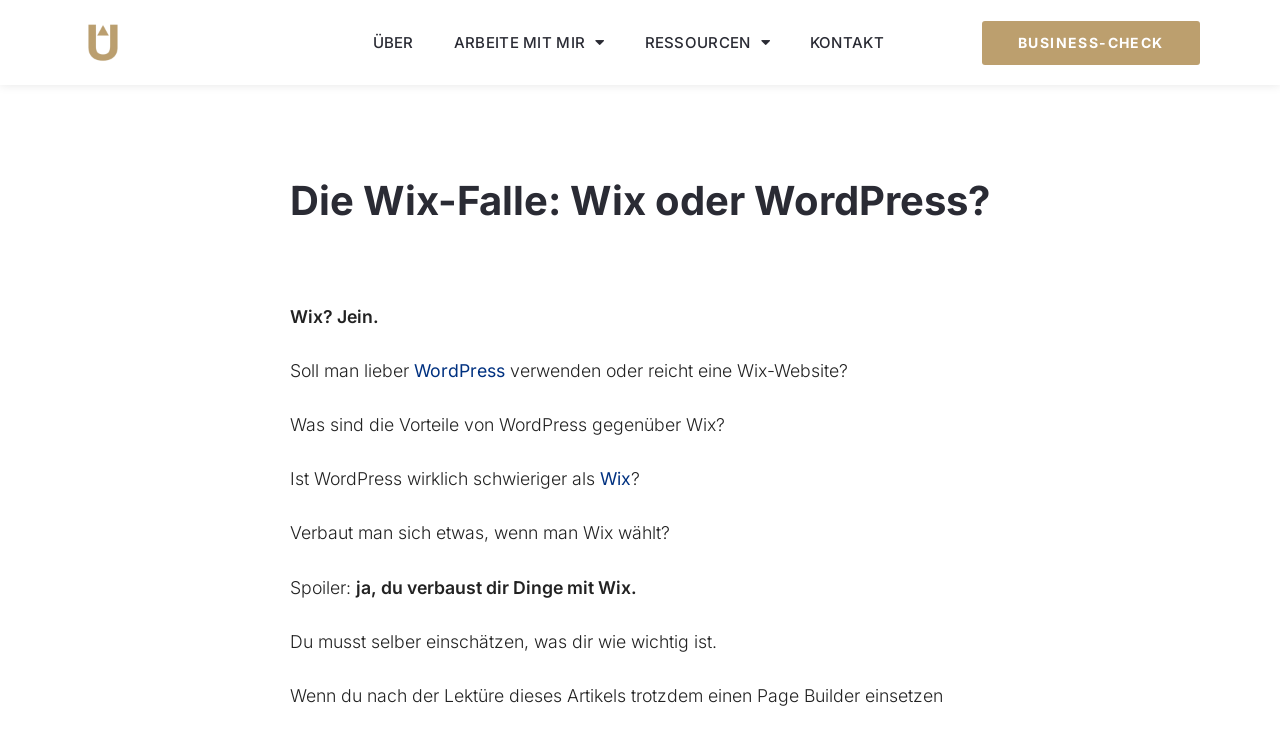

--- FILE ---
content_type: text/html; charset=UTF-8
request_url: https://uplvl.ch/wix-oder-wordpress/
body_size: 22645
content:
<!doctype html><html lang="de-CH"><head><meta charset="UTF-8"><meta name="viewport" content="width=device-width, initial-scale=1"><link rel="profile" href="https://gmpg.org/xfn/11"><meta name='robots' content='index, follow, max-image-preview:large, max-snippet:-1, max-video-preview:-1' /><link media="all" href="https://uplvl.ch/wp-content/cache/autoptimize/css/autoptimize_ed0f1da582b6dd817494b4f38078d074.css" rel="stylesheet"><title>Die Wix-Falle: Wix oder WordPress? 7 Vorteile, viele Nachteile</title><meta name="description" content="Was ist besser, Wix oder WordPress? Was muss man beachten? Was sind die Vorteile von WordPress gegenüber Wix? Wann ist Vorsicht angebracht?" /><link rel="canonical" href="https://uplvl.ch/wix-oder-wordpress/" /><meta property="og:locale" content="de_DE" /><meta property="og:type" content="article" /><meta property="og:title" content="Die Wix-Falle: Wix oder WordPress? 7 Vorteile, viele Nachteile" /><meta property="og:description" content="Was ist besser, Wix oder WordPress? Was muss man beachten? Was sind die Vorteile von WordPress gegenüber Wix? Wann ist Vorsicht angebracht?" /><meta property="og:url" content="https://uplvl.ch/wix-oder-wordpress/" /><meta property="og:site_name" content="Uplevel" /><meta property="article:publisher" content="https://www.facebook.com/uplvl.ch" /><meta property="article:published_time" content="2021-04-12T16:15:46+00:00" /><meta property="article:modified_time" content="2024-09-13T16:33:21+00:00" /><meta property="og:image" content="https://uplvl.ch/wp-content/uploads/2021/04/WIX-Falle.jpeg" /><meta property="og:image:width" content="720" /><meta property="og:image:height" content="405" /><meta property="og:image:type" content="image/jpeg" /><meta name="author" content="S. Steiner" /><meta name="twitter:card" content="summary_large_image" /><meta name="twitter:creator" content="@ssteiner" /><meta name="twitter:site" content="@uplvl_ch" /><meta name="twitter:label1" content="Verfasst von" /><meta name="twitter:data1" content="S. Steiner" /><meta name="twitter:label2" content="Geschätzte Lesezeit" /><meta name="twitter:data2" content="9 Minuten" /> <script type="application/ld+json" class="yoast-schema-graph">{"@context":"https://schema.org","@graph":[{"@type":"Article","@id":"https://uplvl.ch/wix-oder-wordpress/#article","isPartOf":{"@id":"https://uplvl.ch/wix-oder-wordpress/"},"author":{"name":"S. Steiner","@id":"https://uplvl.ch/#/schema/person/cd94a856fd08da9c7b1b5fa6c79a7721"},"headline":"Die Wix-Falle: Wix oder WordPress?","datePublished":"2021-04-12T16:15:46+00:00","dateModified":"2024-09-13T16:33:21+00:00","mainEntityOfPage":{"@id":"https://uplvl.ch/wix-oder-wordpress/"},"wordCount":1545,"commentCount":6,"publisher":{"@id":"https://uplvl.ch/#organization"},"image":{"@id":"https://uplvl.ch/wix-oder-wordpress/#primaryimage"},"thumbnailUrl":"https://uplvl.ch/wp-content/uploads/2021/04/WIX-Falle.jpeg","keywords":["Wix"],"articleSection":["Marketing-System","Selbstständigkeit","Tools"],"inLanguage":"de-CH","potentialAction":[{"@type":"CommentAction","name":"Comment","target":["https://uplvl.ch/wix-oder-wordpress/#respond"]}]},{"@type":"WebPage","@id":"https://uplvl.ch/wix-oder-wordpress/","url":"https://uplvl.ch/wix-oder-wordpress/","name":"Die Wix-Falle: Wix oder WordPress? 7 Vorteile, viele Nachteile","isPartOf":{"@id":"https://uplvl.ch/#website"},"primaryImageOfPage":{"@id":"https://uplvl.ch/wix-oder-wordpress/#primaryimage"},"image":{"@id":"https://uplvl.ch/wix-oder-wordpress/#primaryimage"},"thumbnailUrl":"https://uplvl.ch/wp-content/uploads/2021/04/WIX-Falle.jpeg","datePublished":"2021-04-12T16:15:46+00:00","dateModified":"2024-09-13T16:33:21+00:00","description":"Was ist besser, Wix oder WordPress? Was muss man beachten? Was sind die Vorteile von WordPress gegenüber Wix? Wann ist Vorsicht angebracht?","breadcrumb":{"@id":"https://uplvl.ch/wix-oder-wordpress/#breadcrumb"},"inLanguage":"de-CH","potentialAction":[{"@type":"ReadAction","target":["https://uplvl.ch/wix-oder-wordpress/"]}]},{"@type":"ImageObject","inLanguage":"de-CH","@id":"https://uplvl.ch/wix-oder-wordpress/#primaryimage","url":"https://uplvl.ch/wp-content/uploads/2021/04/WIX-Falle.jpeg","contentUrl":"https://uplvl.ch/wp-content/uploads/2021/04/WIX-Falle.jpeg","width":720,"height":405,"caption":"Wix WordPress"},{"@type":"BreadcrumbList","@id":"https://uplvl.ch/wix-oder-wordpress/#breadcrumb","itemListElement":[{"@type":"ListItem","position":1,"name":"Startseite","item":"https://uplvl.ch/"},{"@type":"ListItem","position":2,"name":"Blog","item":"https://uplvl.ch/blog/"},{"@type":"ListItem","position":3,"name":"Die Wix-Falle: Wix oder WordPress?"}]},{"@type":"WebSite","@id":"https://uplvl.ch/#website","url":"https://uplvl.ch/","name":"Uplevel Business-Mentoring","description":"Business-Mentoring für Selbständige &amp; Coaches","publisher":{"@id":"https://uplvl.ch/#organization"},"alternateName":"Uplevel","potentialAction":[{"@type":"SearchAction","target":{"@type":"EntryPoint","urlTemplate":"https://uplvl.ch/?s={search_term_string}"},"query-input":{"@type":"PropertyValueSpecification","valueRequired":true,"valueName":"search_term_string"}}],"inLanguage":"de-CH"},{"@type":"Organization","@id":"https://uplvl.ch/#organization","name":"Uplevel GmbH","url":"https://uplvl.ch/","logo":{"@type":"ImageObject","inLanguage":"de-CH","@id":"https://uplvl.ch/#/schema/logo/image/","url":"https://uplvl.ch/wp-content/uploads/2023/07/Uplevel-Logo.png","contentUrl":"https://uplvl.ch/wp-content/uploads/2023/07/Uplevel-Logo.png","width":500,"height":500,"caption":"Uplevel GmbH"},"image":{"@id":"https://uplvl.ch/#/schema/logo/image/"},"sameAs":["https://www.facebook.com/uplvl.ch","https://x.com/uplvl_ch","https://www.instagram.com/uplvl.ch/","https://www.linkedin.com/company/uplevel-gmbh/","https://www.youtube.com/@uplvl_ch"]},{"@type":"Person","@id":"https://uplvl.ch/#/schema/person/cd94a856fd08da9c7b1b5fa6c79a7721","name":"S. Steiner","image":{"@type":"ImageObject","inLanguage":"de-CH","@id":"https://uplvl.ch/#/schema/person/image/","url":"https://secure.gravatar.com/avatar/bcc2ebe42dc05ad6787ad152e19bbd681e2ab05f01641fb4831d588e4f7ee3db?s=96&d=mm&r=g","contentUrl":"https://secure.gravatar.com/avatar/bcc2ebe42dc05ad6787ad152e19bbd681e2ab05f01641fb4831d588e4f7ee3db?s=96&d=mm&r=g","caption":"S. Steiner"},"description":"Dad, Bassist &amp; Web-Mentor.","sameAs":["https://samsteiner.net","https://x.com/ssteiner"],"url":"https://uplvl.ch/author/ssteiner/"}]}</script> <link rel="alternate" type="application/rss+xml" title="Uplevel &raquo; Feed" href="https://uplvl.ch/feed/" /><link rel="alternate" type="application/rss+xml" title="Uplevel &raquo; Kommentar-Feed" href="https://uplvl.ch/comments/feed/" /><link rel="alternate" type="application/rss+xml" title="Uplevel &raquo; Die Wix-Falle: Wix oder WordPress?-Kommentar-Feed" href="https://uplvl.ch/wix-oder-wordpress/feed/" /><link rel="alternate" title="oEmbed (JSON)" type="application/json+oembed" href="https://uplvl.ch/wp-json/oembed/1.0/embed?url=https%3A%2F%2Fuplvl.ch%2Fwix-oder-wordpress%2F" /><link rel="alternate" title="oEmbed (XML)" type="text/xml+oembed" href="https://uplvl.ch/wp-json/oembed/1.0/embed?url=https%3A%2F%2Fuplvl.ch%2Fwix-oder-wordpress%2F&#038;format=xml" /><link rel='stylesheet' id='elementor-post-1746-css' href='https://uplvl.ch/wp-content/cache/autoptimize/css/autoptimize_single_3421e9a70c323f45ad259cab9f628299.css?ver=1767802125' media='all' /><link rel='stylesheet' id='elementor-post-2467-css' href='https://uplvl.ch/wp-content/cache/autoptimize/css/autoptimize_single_eee6bee54246038b3a7f191c69a3aab9.css?ver=1767802126' media='all' /><link rel='stylesheet' id='elementor-post-2470-css' href='https://uplvl.ch/wp-content/cache/autoptimize/css/autoptimize_single_75eb3d4e11a4ad573ce4f410541bec22.css?ver=1767802126' media='all' /><link rel='stylesheet' id='elementor-post-2634-css' href='https://uplvl.ch/wp-content/cache/autoptimize/css/autoptimize_single_b23861b29aa84ff98e13c3de6704b2db.css?ver=1767802333' media='all' /><link rel='stylesheet' id='dashicons-css' href='https://uplvl.ch/wp-includes/css/dashicons.min.css?ver=6.9' media='all' /><link rel='stylesheet' id='elementor-gf-local-inter-css' href='https://uplvl.ch/wp-content/cache/autoptimize/css/autoptimize_single_c2a03067c1ff5342f174036b46ff4800.css?ver=1744035027' media='all' /> <script src="https://uplvl.ch/wp-includes/js/jquery/jquery.min.js?ver=3.7.1" id="jquery-core-js"></script> <link rel="https://api.w.org/" href="https://uplvl.ch/wp-json/" /><link rel="alternate" title="JSON" type="application/json" href="https://uplvl.ch/wp-json/wp/v2/posts/2290" /><link rel="EditURI" type="application/rsd+xml" title="RSD" href="https://uplvl.ch/xmlrpc.php?rsd" /><link rel='shortlink' href='https://uplvl.ch/?p=2290' /><meta name="generator" content="Elementor 3.33.5; features: additional_custom_breakpoints; settings: css_print_method-external, google_font-enabled, font_display-auto">  <script>(function(w,d,s,l,i){w[l]=w[l]||[];w[l].push({'gtm.start':
new Date().getTime(),event:'gtm.js'});var f=d.getElementsByTagName(s)[0],
j=d.createElement(s),dl=l!='dataLayer'?'&l='+l:'';j.async=true;j.src=
'https://www.googletagmanager.com/gtm.js?id='+i+dl;f.parentNode.insertBefore(j,f);
})(window,document,'script','dataLayer','GTM-M47L2S5');</script> <link rel="icon" href="https://uplvl.ch/wp-content/uploads/2020/08/elementor/thumbs/Uplevel_Logo_500x500_bg-transp-r41pnvibmxtmz9m2t9kx86f2b6n4qikdyhx23v4fhw.png" sizes="32x32" /><link rel="icon" href="https://uplvl.ch/wp-content/uploads/2020/08/Uplevel_Logo_500x500_bg-transp-300x300.png" sizes="192x192" /><link rel="apple-touch-icon" href="https://uplvl.ch/wp-content/uploads/2020/08/Uplevel_Logo_500x500_bg-transp-300x300.png" /><meta name="msapplication-TileImage" content="https://uplvl.ch/wp-content/uploads/2020/08/Uplevel_Logo_500x500_bg-transp-300x300.png" /></head><body class="wp-singular post-template-default single single-post postid-2290 single-format-standard wp-custom-logo wp-embed-responsive wp-theme-hello-elementor hello-elementor-default elementor-default elementor-kit-1746 elementor-page-2634"> <noscript><iframe src="https://www.googletagmanager.com/ns.html?id=GTM-M47L2S5"
height="0" width="0" style="display:none;visibility:hidden"></iframe></noscript> <a class="skip-link screen-reader-text" href="#content">Skip to content</a><header data-elementor-type="header" data-elementor-id="2467" class="elementor elementor-2467 elementor-location-header" data-elementor-post-type="elementor_library"><header class="elementor-section elementor-top-section elementor-element elementor-element-6957b6aa elementor-section-content-middle elementor-section-boxed elementor-section-height-default elementor-section-height-default" data-id="6957b6aa" data-element_type="section" data-settings="{&quot;background_background&quot;:&quot;classic&quot;,&quot;sticky&quot;:&quot;top&quot;,&quot;sticky_on&quot;:[&quot;desktop&quot;,&quot;tablet&quot;,&quot;mobile&quot;],&quot;sticky_offset&quot;:0,&quot;sticky_effects_offset&quot;:0,&quot;sticky_anchor_link_offset&quot;:0}"><div class="elementor-container elementor-column-gap-no"><div class="elementor-column elementor-col-25 elementor-top-column elementor-element elementor-element-7af949a6" data-id="7af949a6" data-element_type="column"><div class="elementor-widget-wrap elementor-element-populated"><div class="elementor-element elementor-element-1817a43e elementor-widget elementor-widget-theme-site-logo elementor-widget-image" data-id="1817a43e" data-element_type="widget" data-widget_type="theme-site-logo.default"><div class="elementor-widget-container"> <a href="https://uplvl.ch"> <noscript><img loading="lazy" width="150" height="150" src="https://uplvl.ch/wp-content/uploads/2020/08/Uplevel_Logo_500x500_bg-transp-150x150.png" class="attachment-thumbnail size-thumbnail wp-image-11614" alt="Logo Uplevel Business-Mentoring" srcset="https://uplvl.ch/wp-content/uploads/2020/08/Uplevel_Logo_500x500_bg-transp-150x150.png 150w, https://uplvl.ch/wp-content/uploads/2020/08/Uplevel_Logo_500x500_bg-transp-300x300.png 300w, https://uplvl.ch/wp-content/uploads/2020/08/elementor/thumbs/Uplevel_Logo_500x500_bg-transp-r41pnvibmxtmz9m2t9kx86f2b6n4qikdyhx23v4fhw.png 50w, https://uplvl.ch/wp-content/uploads/2020/08/elementor/thumbs/Uplevel_Logo_500x500_bg-transp-r41pnvibrbpa52fg95o1fsawex2alovyjodkq065i0.png 60w, https://uplvl.ch/wp-content/uploads/2020/08/Uplevel_Logo_500x500_bg-transp.png 500w" sizes="(max-width: 150px) 100vw, 150px" /></noscript><img loading="lazy" width="150" height="150" src='data:image/svg+xml,%3Csvg%20xmlns=%22http://www.w3.org/2000/svg%22%20viewBox=%220%200%20150%20150%22%3E%3C/svg%3E' data-src="https://uplvl.ch/wp-content/uploads/2020/08/Uplevel_Logo_500x500_bg-transp-150x150.png" class="lazyload attachment-thumbnail size-thumbnail wp-image-11614" alt="Logo Uplevel Business-Mentoring" data-srcset="https://uplvl.ch/wp-content/uploads/2020/08/Uplevel_Logo_500x500_bg-transp-150x150.png 150w, https://uplvl.ch/wp-content/uploads/2020/08/Uplevel_Logo_500x500_bg-transp-300x300.png 300w, https://uplvl.ch/wp-content/uploads/2020/08/elementor/thumbs/Uplevel_Logo_500x500_bg-transp-r41pnvibmxtmz9m2t9kx86f2b6n4qikdyhx23v4fhw.png 50w, https://uplvl.ch/wp-content/uploads/2020/08/elementor/thumbs/Uplevel_Logo_500x500_bg-transp-r41pnvibrbpa52fg95o1fsawex2alovyjodkq065i0.png 60w, https://uplvl.ch/wp-content/uploads/2020/08/Uplevel_Logo_500x500_bg-transp.png 500w" data-sizes="(max-width: 150px) 100vw, 150px" /> </a></div></div></div></div><div class="elementor-column elementor-col-50 elementor-top-column elementor-element elementor-element-798194df" data-id="798194df" data-element_type="column"><div class="elementor-widget-wrap elementor-element-populated"><div class="elementor-element elementor-element-37d5e6ef elementor-nav-menu__align-center elementor-nav-menu--dropdown-mobile elementor-nav-menu--stretch elementor-nav-menu__text-align-center elementor-nav-menu--toggle elementor-nav-menu--burger elementor-widget elementor-widget-nav-menu" data-id="37d5e6ef" data-element_type="widget" data-settings="{&quot;full_width&quot;:&quot;stretch&quot;,&quot;layout&quot;:&quot;horizontal&quot;,&quot;submenu_icon&quot;:{&quot;value&quot;:&quot;&lt;i class=\&quot;fas fa-caret-down\&quot; aria-hidden=\&quot;true\&quot;&gt;&lt;\/i&gt;&quot;,&quot;library&quot;:&quot;fa-solid&quot;},&quot;toggle&quot;:&quot;burger&quot;}" data-widget_type="nav-menu.default"><div class="elementor-widget-container"><nav aria-label="Menu" class="elementor-nav-menu--main elementor-nav-menu__container elementor-nav-menu--layout-horizontal e--pointer-text e--animation-none"><ul id="menu-1-37d5e6ef" class="elementor-nav-menu"><li class="menu-item menu-item-type-post_type menu-item-object-page menu-item-11878"><a href="https://uplvl.ch/ueber/" class="elementor-item">Über</a></li><li class="menu-item menu-item-type-custom menu-item-object-custom menu-item-has-children menu-item-10289"><a href="#" class="elementor-item elementor-item-anchor">Arbeite mit mir</a><ul class="sub-menu elementor-nav-menu--dropdown"><li class="menu-item menu-item-type-post_type menu-item-object-e-landing-page menu-item-11595"><a href="https://uplvl.ch/insight/" class="elementor-sub-item">UPLEVEL INSIGHT</a></li><li class="menu-item menu-item-type-post_type menu-item-object-e-landing-page menu-item-11798"><a href="https://uplvl.ch/mentoring/" class="elementor-sub-item">MENTORING-PARTNERSCHAFT</a></li><li class="menu-item menu-item-type-post_type menu-item-object-page menu-item-11169"><a href="https://uplvl.ch/erfolgsgeschichten/" class="elementor-sub-item">ERFOLGSGESCHICHTEN</a></li></ul></li><li class="menu-item menu-item-type-custom menu-item-object-custom menu-item-has-children menu-item-10290"><a href="#" class="elementor-item elementor-item-anchor">Ressourcen</a><ul class="sub-menu elementor-nav-menu--dropdown"><li class="menu-item menu-item-type-post_type menu-item-object-page current_page_parent menu-item-12521"><a href="https://uplvl.ch/blog/" class="elementor-sub-item">BLOG</a></li><li class="menu-item menu-item-type-post_type menu-item-object-page menu-item-12514"><a href="https://uplvl.ch/freebies/" class="elementor-sub-item">KOSTENLOSE FREEBIES</a></li><li class="menu-item menu-item-type-post_type menu-item-object-e-landing-page menu-item-12429"><a href="https://uplvl.ch/storytelling-masterclass/" class="elementor-sub-item">STORYTELLING MEISTERN</a></li><li class="menu-item menu-item-type-post_type menu-item-object-page menu-item-10291"><a href="https://uplvl.ch/tools/" class="elementor-sub-item">TOOLS</a></li></ul></li><li class="menu-item menu-item-type-post_type menu-item-object-page menu-item-18"><a href="https://uplvl.ch/kontakt/" class="elementor-item">Kontakt</a></li></ul></nav><div class="elementor-menu-toggle" role="button" tabindex="0" aria-label="Menu Toggle" aria-expanded="false"> <i aria-hidden="true" role="presentation" class="elementor-menu-toggle__icon--open eicon-menu-bar"></i><i aria-hidden="true" role="presentation" class="elementor-menu-toggle__icon--close eicon-close"></i></div><nav class="elementor-nav-menu--dropdown elementor-nav-menu__container" aria-hidden="true"><ul id="menu-2-37d5e6ef" class="elementor-nav-menu"><li class="menu-item menu-item-type-post_type menu-item-object-page menu-item-11878"><a href="https://uplvl.ch/ueber/" class="elementor-item" tabindex="-1">Über</a></li><li class="menu-item menu-item-type-custom menu-item-object-custom menu-item-has-children menu-item-10289"><a href="#" class="elementor-item elementor-item-anchor" tabindex="-1">Arbeite mit mir</a><ul class="sub-menu elementor-nav-menu--dropdown"><li class="menu-item menu-item-type-post_type menu-item-object-e-landing-page menu-item-11595"><a href="https://uplvl.ch/insight/" class="elementor-sub-item" tabindex="-1">UPLEVEL INSIGHT</a></li><li class="menu-item menu-item-type-post_type menu-item-object-e-landing-page menu-item-11798"><a href="https://uplvl.ch/mentoring/" class="elementor-sub-item" tabindex="-1">MENTORING-PARTNERSCHAFT</a></li><li class="menu-item menu-item-type-post_type menu-item-object-page menu-item-11169"><a href="https://uplvl.ch/erfolgsgeschichten/" class="elementor-sub-item" tabindex="-1">ERFOLGSGESCHICHTEN</a></li></ul></li><li class="menu-item menu-item-type-custom menu-item-object-custom menu-item-has-children menu-item-10290"><a href="#" class="elementor-item elementor-item-anchor" tabindex="-1">Ressourcen</a><ul class="sub-menu elementor-nav-menu--dropdown"><li class="menu-item menu-item-type-post_type menu-item-object-page current_page_parent menu-item-12521"><a href="https://uplvl.ch/blog/" class="elementor-sub-item" tabindex="-1">BLOG</a></li><li class="menu-item menu-item-type-post_type menu-item-object-page menu-item-12514"><a href="https://uplvl.ch/freebies/" class="elementor-sub-item" tabindex="-1">KOSTENLOSE FREEBIES</a></li><li class="menu-item menu-item-type-post_type menu-item-object-e-landing-page menu-item-12429"><a href="https://uplvl.ch/storytelling-masterclass/" class="elementor-sub-item" tabindex="-1">STORYTELLING MEISTERN</a></li><li class="menu-item menu-item-type-post_type menu-item-object-page menu-item-10291"><a href="https://uplvl.ch/tools/" class="elementor-sub-item" tabindex="-1">TOOLS</a></li></ul></li><li class="menu-item menu-item-type-post_type menu-item-object-page menu-item-18"><a href="https://uplvl.ch/kontakt/" class="elementor-item" tabindex="-1">Kontakt</a></li></ul></nav></div></div></div></div><div class="elementor-column elementor-col-25 elementor-top-column elementor-element elementor-element-55b86c5e" data-id="55b86c5e" data-element_type="column"><div class="elementor-widget-wrap elementor-element-populated"><div class="elementor-element elementor-element-316d49ce elementor-align-justify elementor-tablet-align-right elementor-hidden-mobile elementor-widget elementor-widget-button" data-id="316d49ce" data-element_type="widget" data-widget_type="button.default"><div class="elementor-widget-container"><div class="elementor-button-wrapper"> <a class="elementor-button elementor-button-link elementor-size-sm" href="https://uplvl.ch/insight?utm_source=uplvl&#038;utm_medium=cta_menu&#038;utm_campaign=business-check"> <span class="elementor-button-content-wrapper"> <span class="elementor-button-text">Business-Check</span> </span> </a></div></div></div></div></div></div></header></header><div data-elementor-type="single-post" data-elementor-id="2634" class="elementor elementor-2634 elementor-location-single post-2290 post type-post status-publish format-standard has-post-thumbnail hentry category-marketing-system category-selbststaendigkeit category-tools tag-wix" data-elementor-post-type="elementor_library"><div class="elementor-element elementor-element-a1c69b7 e-flex e-con-boxed e-con e-parent" data-id="a1c69b7" data-element_type="container"><div class="e-con-inner"><div class="elementor-element elementor-element-86551d5 e-con-full e-flex e-con e-child" data-id="86551d5" data-element_type="container"><div class="elementor-element elementor-element-2bb5bc1 elementor-widget elementor-widget-theme-post-title elementor-page-title elementor-widget-heading" data-id="2bb5bc1" data-element_type="widget" data-widget_type="theme-post-title.default"><div class="elementor-widget-container"><h1 class="elementor-heading-title elementor-size-default">Die Wix-Falle: Wix oder WordPress?</h1></div></div></div></div></div><div class="elementor-element elementor-element-d4b356f e-flex e-con-boxed e-con e-parent" data-id="d4b356f" data-element_type="container"><div class="e-con-inner"><div class="elementor-element elementor-element-e178e03 e-con-full e-flex e-con e-child" data-id="e178e03" data-element_type="container"><div class="elementor-element elementor-element-543da0c elementor-widget elementor-widget-theme-post-content" data-id="543da0c" data-element_type="widget" data-widget_type="theme-post-content.default"><div class="elementor-widget-container"><p><strong>Wix? Jein.</strong></p><p>Soll man lieber <a href="https://de.wordpress.org/">WordPress</a> verwenden oder reicht eine Wix-Website?</p><p>Was sind die Vorteile von WordPress gegenüber Wix?</p><p>Ist WordPress wirklich schwieriger als <a href="https://de.wix.com/">Wix</a>?</p><p>Verbaut man sich etwas, wenn man Wix wählt?</p><p>Spoiler: <strong>ja, du verbaust dir Dinge mit Wix.</strong></p><p>Du musst selber einschätzen, was dir wie wichtig ist.</p><p>Wenn du nach der Lektüre dieses Artikels trotzdem einen Page Builder einsetzen willst, nimm lieber <a href="https://de.squarespace.com/">Squarespace</a>. Die sind von der Haltung her deutlich besser unterwegs, als Wix. Siehe den Absatz “Dirty Tricks“.</p><h2 class="wp-block-heading">Was eine normale Website heute braucht</h2><p>Wenn deine Website etwas bewirken soll, muss sie mehr können, als schön da zu sitzen. Wenn es ein <strong>wichtiger Teil deines Marketings</strong> ist, online neue Kund:innen zu gewinnen, muss deine Website in ein System eingebunden sein (das nennt man meist <a href="https://uplvl.ch/funnel/"><strong>Funnel</strong></a>). Eine Website alleine bringt keine Neukunden.</p><p>Was eine normale Website für ein kleines Unternehmen braucht:</p><ul class="wp-block-list"><li><strong>Leadgewinnung</strong> mit Lead Magnets</li><li><strong>Optimierbarkeit</strong> für Suchmaschinen</li><li><strong>Flexibilität</strong> für Änderungen (Erweiterbarkeit)</li><li><strong>Integrationen</strong> mit Marketing-Tools</li><li><strong>Unabhängigkeit</strong> von einem einzigen Anbieter</li></ul><div style="height:15px" aria-hidden="true" class="wp-block-spacer"></div><p>Dazu kommt natürlich, dass man Personen finden muss, die das System kennen und Support bieten können.</p><p>Wichtig ist die <strong>Unabhängigkeit von einem bestimmten Unternehmen</strong> &#8211; hier zum Beispiel Wix. Man sollte die <strong>Freiheit</strong> haben, seine Website zu einem beliebigen Hosting-Partner umzuziehen.</p><p>Zu oft haben wir erlebt, wie einzelne Dienste eingestellt wurden &#8211; oder plötzlich deutlich teurer wurden. Solchen “Events” will man nicht plötzlich ausgeliefert sein.</p><h2 class="wp-block-heading">Wix-Abo ein Knebelvertrag?</h2><p>Ja, man kann ein Wix-Abo als Knebel-Vertrag sehen, weil du nicht die Möglichkeit hast, zu einem anderen Anbieter zu wechseln.</p><p>Du zahlst regelmässig primär dafür, dass die ersten 20 Minuten der Website-Erstellung einfacher gingen. Danach hast du Einschränkungen gegenüber offenen Systemen (wie z. B. WordPress).</p><p>Du darfst auch nicht deine gestaltete Website von Wix übernehmen und im gleichen Design sonstwo wieder aufbauen! Diese Möglichkeit schliesst Wix in seinen AGB aus.</p><h2 class="wp-block-heading">Soll die Website nur schön aussehen?</h2><blockquote class="wp-block-quote is-layout-flow wp-block-quote-is-layout-flow"><p>Naja&#8230;wenn man nur ein Schaufenster braucht. Genügt Wix noch lange.</p> <cite>&#8211; Antwort auf eines meiner Videos zum Thema</cite></blockquote><p><strong>Hast du Ziele</strong> mit deiner Website?</p><p>Soll sie nur schön aussehen oder <strong>sollen wirklich Wunschkund:innen die Website finden</strong>, den Inhalt gut finden, deine Kompetenz erkennen, Vertrauen in dich gewinnen und Leads und Kunden werden?</p><p>Wenn du nur eine schöne Website brauchst &#8211; und nicht Kund:innen &#8211; dann wähle vielleicht Wix. In ein paar einfachen Schritten wirst du durch den Start geführt und hast 15 Minuten später deine Website.</p><p>Genau, wie sie es in den YouTube-Werbungen anpreisen. Kosten: €12.50 pro Monat plus die Domain (für das mittlere Abo).</p><p>Ist es wirklich so einfach?</p><div class="lyte-wrapper" title="Wix - einfacher als WordPress? J&auml;&auml;&auml;&auml;... nicht so sicher." style="width:853px;max-width:100%;margin:5px auto;"><div class="lyMe" id="WYL_mdfsRQ7Z2Iw"><div id="lyte_mdfsRQ7Z2Iw" data-src="https://uplvl.ch/wp-content/plugins/wp-youtube-lyte/lyteCache.php?origThumbUrl=https%3A%2F%2Fi.ytimg.com%2Fvi%2FmdfsRQ7Z2Iw%2Fhqdefault.jpg" class="pL"><div class="tC"><div class="tT">Wix - einfacher als WordPress? Jääää... nicht so sicher.</div></div><div class="play"></div><div class="ctrl"><div class="Lctrl"></div><div class="Rctrl"></div></div></div><noscript><a href="https://youtu.be/mdfsRQ7Z2Iw" rel="nofollow"><img fetchpriority="high" fetchpriority="high" decoding="async" src="https://uplvl.ch/wp-content/plugins/wp-youtube-lyte/lyteCache.php?origThumbUrl=https%3A%2F%2Fi.ytimg.com%2Fvi%2FmdfsRQ7Z2Iw%2F0.jpg" alt="Wix - einfacher als WordPress? J&auml;&auml;&auml;&auml;... nicht so sicher." width="853" height="460" /><br />Watch this video on YouTube</a></noscript></div></div><div class="lL" style="max-width:100%;width:853px;margin:5px auto;"></div><p>Reicht dir wirklich eine unbesuchte Website ohne Leadgewinnung und Funnel?</p><p><strong>Nein!</strong></p><p>Spätestens, wenn du die Website erstellt sowie das Abo für Wix bezahlt hast und du nach einigen Monaten feststellst: “ich hab zwar eine schöne Website aber gewinne damit keine Leads und Kunden”, dann merkst du: du brauchst mehr. Kund:innen entstehen nicht aus Luft und Liebe.</p><p>Und dann fangen die Herausforderungen mit Wix an.</p><h2 class="wp-block-heading">Bei Wix bist du Mieter:in</h2><p>Zuerst musst du einen wichtigen Unterschied verstehen: Wix &#8211; wie auch Jimdo, Squarespace oder wie sie alle heissen &#8211; ist ein proprietäres <strong>Baukasten-System</strong>. Du bist Mieter:in &#8211; und dein Mietvertrag kann jederzeit ändern (oder aufgelöst werden).</p><h3 class="wp-block-heading">Was ist ein Website-Baukasten-System? (Und was sind die Nachteile?)</h3><p>Wix als <strong>Baukasten-System</strong> läuft auf fremden Servern. Du mietest dich ein und hast dann &#8211; solange zu zahlst und das Unternehmen Wix existiert und mit dir zusammenarbeiten will &#8211; Platz auf ihren Webservern.</p><p>Du hast ein an der Oberfläche einfach bedienbares System, das dir recht schnell schöne Ergebnisse liefert (dich anfixt).</p><p>Du kannst alle Funktionen nutzen, die Wix zur Verfügung stellt. Bist aber eben auch eingeschränkt auf das, was Wix anbietet. Und deine Daten gehören nicht dir &#8211; du kannst sie nicht abholen und sofort an anderer Stelle weitermachen.</p><p>Gut für Wix: du bist abhängig von deinem Abo, kannst nicht ohne Aufwand und Kosten wechseln.</p><p>Ein Baukasten-System macht alles möglichst einfach auf den ersten Blick. Wenn du dann dein Abo hast, kannst du nicht mehr so einfach wechseln, wenn du auf Schwierigkeiten stosst und zwingst dich dann, zufrieden zu sein mit den Funktionen, die das System dir bietet.</p><h3 class="wp-block-heading">Baukasten-Systeme wie Wix können nicht alles gut. Warum?</h3><p>Die Funktionen sind nie &#171;vorne dabei&#187;.</p><p>Als Allerlei-Funktionen-Anbieter kann ein Unternehmen (Hier: Wix) nicht überall super sein kann. Was sie bewerben ist die einfache Erstellung einer Website. Mit dabei sind Funktionen für E-Mail-Marketing, Automation, Formulare etc.</p><p>Andere Anbieter, die sich nur auf diese Funktionen konzentrieren, sind mit viel mehr Herzblut dran und entsprechend deutlich ausgereifter.</p><p>Besonders hervorhebenswert: deine E-Mail-Liste solltest du wirklich in einem guten System verwalten, das Automation kann und visuelle Workflows anbietet. Das ist das <strong>Herz deines Online-Marketings</strong>. Von da kommen deine zukünftigen Kund*innen.</p><h2 class="wp-block-heading">Bei WordPress bist du Besitzer:in</h2><p>WordPress ist <strong>offene Software</strong>, die du auf einem Webserver installieren kannst und erweitern und verändern kannst, wie du willst. Es ist das meistverbreitete Website-Erstellungstool &#8211; und erst noch sehr einfach.</p><p>Du hast alle Daten in der Hand, niemand kann dir das abstellen bzw. bei Unzufriedenheit mit deinem Hosting-Anbieter kannst du sehr einfach wechseln.</p><p>Bei Unzufriedenheit mit deinem WordPress-Support (z. B. Website-Agentur) kannst du sehr einfach wechseln &#8211; alle professionellen Anbieter kennen sich mit WordPress aus.</p><p>Die <strong>Erweiterbarkeit</strong> von WordPress ist ein enormer Vorteil &#8211; und Bedingung für Vieles, was du in Zukunft machen willst, wenn du echtes Online-Marketing mit einem einfachen Funnel betreiben willst.</p><h2 class="wp-block-heading">Vorteile von Wix</h2><ol class="wp-block-list"><li>schnelles erstes Ergebnis</li><li>alles in Einem</li><li>man braucht keine Updates durchzuführen</li></ol><h2 class="wp-block-heading">Nachteile von Wix</h2><ol class="wp-block-list"><li>Abhängigkeit von einem Unternehmen (“Lock-In”, Knebelvertrag)</li><li>wenig Flexibilität für Integrationen (wichtig im Bereich E-Mail-Marketing)</li><li>verwirrende Bedienung (2 verschiedene, inkompatible Editoren)</li><li>gemietetes Fremdsystem (nicht beliebig erweiterbar oder optimierbar)</li></ol><h2 class="wp-block-heading">Kann man Wix mit Google Analytics verbinden?</h2><p><strong>Ja.</strong> Mit einem Wix Premium-Account kannst du Google-Analytics mit deiner Wix-Website verbinden.</p><p>Dazu gehst du in Wix link im Menu auf &#171;Marketing-Integrationen&#187; und befolgst die Schritt-für-Schritt-Anleitung bei &#171;Google Analytics&#187;.</p><p>Beachte: du kannst <strong>auch Google Tag Manager mit Wix verbinden</strong> und dann alle nötigen Integrationen direkt in Google Tag Manager machen.</p><figure class="wp-block-image aligncenter size-large"><noscript><img decoding="async" width="1024" height="168" src="https://uplvl.ch/wp-content/uploads/2021/04/Screenshot-2021-04-12-at-14.21.57-1024x168.png" alt="Google Analytics mit Wix verbinden" class="wp-image-2301" srcset="https://uplvl.ch/wp-content/uploads/2021/04/Screenshot-2021-04-12-at-14.21.57-1024x168.png 1024w, https://uplvl.ch/wp-content/uploads/2021/04/Screenshot-2021-04-12-at-14.21.57-300x49.png 300w, https://uplvl.ch/wp-content/uploads/2021/04/Screenshot-2021-04-12-at-14.21.57-768x126.png 768w, https://uplvl.ch/wp-content/uploads/2021/04/Screenshot-2021-04-12-at-14.21.57.png 1179w" sizes="(max-width: 1024px) 100vw, 1024px" /></noscript><img decoding="async" width="1024" height="168" src='data:image/svg+xml,%3Csvg%20xmlns=%22http://www.w3.org/2000/svg%22%20viewBox=%220%200%201024%20168%22%3E%3C/svg%3E' data-src="https://uplvl.ch/wp-content/uploads/2021/04/Screenshot-2021-04-12-at-14.21.57-1024x168.png" alt="Google Analytics mit Wix verbinden" class="lazyload wp-image-2301" data-srcset="https://uplvl.ch/wp-content/uploads/2021/04/Screenshot-2021-04-12-at-14.21.57-1024x168.png 1024w, https://uplvl.ch/wp-content/uploads/2021/04/Screenshot-2021-04-12-at-14.21.57-300x49.png 300w, https://uplvl.ch/wp-content/uploads/2021/04/Screenshot-2021-04-12-at-14.21.57-768x126.png 768w, https://uplvl.ch/wp-content/uploads/2021/04/Screenshot-2021-04-12-at-14.21.57.png 1179w" data-sizes="(max-width: 1024px) 100vw, 1024px" /></figure><h2 class="wp-block-heading">Kann man Wix mit Drip verbinden?</h2><p><strong>Ja, mit Kniffs.</strong> Es gibt Dritt-Anbieter wie z. B. Zapier, die solche Verbindungen möglich machen.</p><p>Unsere Empfehlung für Eintrageformulare: du verwendest die Popup-Formulare von Drip selbst. Dabei erhältst du einen HTML-Link, den du in deine Wix-Website integrieren kannst.</p><figure class="wp-block-image aligncenter size-large"><noscript><img decoding="async" width="1024" height="596" src="https://uplvl.ch/wp-content/uploads/2021/04/Screenshot-2021-04-12-at-14.37.56-1024x596.png" alt="Eintrageformular in Drip" class="wp-image-2302" srcset="https://uplvl.ch/wp-content/uploads/2021/04/Screenshot-2021-04-12-at-14.37.56-1024x596.png 1024w, https://uplvl.ch/wp-content/uploads/2021/04/Screenshot-2021-04-12-at-14.37.56-300x175.png 300w, https://uplvl.ch/wp-content/uploads/2021/04/Screenshot-2021-04-12-at-14.37.56-768x447.png 768w, https://uplvl.ch/wp-content/uploads/2021/04/Screenshot-2021-04-12-at-14.37.56.png 1155w" sizes="(max-width: 1024px) 100vw, 1024px" /></noscript><img decoding="async" width="1024" height="596" src='data:image/svg+xml,%3Csvg%20xmlns=%22http://www.w3.org/2000/svg%22%20viewBox=%220%200%201024%20596%22%3E%3C/svg%3E' data-src="https://uplvl.ch/wp-content/uploads/2021/04/Screenshot-2021-04-12-at-14.37.56-1024x596.png" alt="Eintrageformular in Drip" class="lazyload wp-image-2302" data-srcset="https://uplvl.ch/wp-content/uploads/2021/04/Screenshot-2021-04-12-at-14.37.56-1024x596.png 1024w, https://uplvl.ch/wp-content/uploads/2021/04/Screenshot-2021-04-12-at-14.37.56-300x175.png 300w, https://uplvl.ch/wp-content/uploads/2021/04/Screenshot-2021-04-12-at-14.37.56-768x447.png 768w, https://uplvl.ch/wp-content/uploads/2021/04/Screenshot-2021-04-12-at-14.37.56.png 1155w" data-sizes="(max-width: 1024px) 100vw, 1024px" /></figure><p>Dazu gehst du in Drip auf “Forms” und erstellst darin ein neues Formular vom Typ “Popup-Form”. Unter “Behaviour“ findest du dann den Link, den du in deine Wix-Website integrieren musst.</p><p>Beachte dabei: zuerst musst du das JavaScript-Snippet von Drip integriert haben (wir empfehlen, das via Google Tag Manager zu machen). Erst dann funktioniert der Link richtig und öffnet das Popup von Drip.</p><h2 class="wp-block-heading">Kann man mit Wix bloggen?</h2><p>Ja, es gibt eine integrierte Blog-Funktion. Man kann Kategorien erstellen und Blog-Beiträge verwalten in einer Liste. Man kann Entwürfe erstellen, sie dann direkt veröffentlichen oder in der Zukunft planen.</p><figure class="wp-block-image aligncenter size-large"><noscript><img loading="lazy" loading="lazy" decoding="async" width="1024" height="407" src="https://uplvl.ch/wp-content/uploads/2021/04/Screenshot-2021-04-12-at-15.01.39-1024x407.png" alt="Blog-Funktion in Wix" class="wp-image-2303" srcset="https://uplvl.ch/wp-content/uploads/2021/04/Screenshot-2021-04-12-at-15.01.39-1024x407.png 1024w, https://uplvl.ch/wp-content/uploads/2021/04/Screenshot-2021-04-12-at-15.01.39-300x119.png 300w, https://uplvl.ch/wp-content/uploads/2021/04/Screenshot-2021-04-12-at-15.01.39-768x306.png 768w, https://uplvl.ch/wp-content/uploads/2021/04/Screenshot-2021-04-12-at-15.01.39.png 1209w" sizes="(max-width: 1024px) 100vw, 1024px" /></noscript><img loading="lazy" loading="lazy" decoding="async" width="1024" height="407" src='data:image/svg+xml,%3Csvg%20xmlns=%22http://www.w3.org/2000/svg%22%20viewBox=%220%200%201024%20407%22%3E%3C/svg%3E' data-src="https://uplvl.ch/wp-content/uploads/2021/04/Screenshot-2021-04-12-at-15.01.39-1024x407.png" alt="Blog-Funktion in Wix" class="lazyload wp-image-2303" data-srcset="https://uplvl.ch/wp-content/uploads/2021/04/Screenshot-2021-04-12-at-15.01.39-1024x407.png 1024w, https://uplvl.ch/wp-content/uploads/2021/04/Screenshot-2021-04-12-at-15.01.39-300x119.png 300w, https://uplvl.ch/wp-content/uploads/2021/04/Screenshot-2021-04-12-at-15.01.39-768x306.png 768w, https://uplvl.ch/wp-content/uploads/2021/04/Screenshot-2021-04-12-at-15.01.39.png 1209w" data-sizes="(max-width: 1024px) 100vw, 1024px" /></figure><h2 class="wp-block-heading">Kann man von Wix zu WordPress wechseln?</h2><p>Nein. Siehe auch unten die “Dirty Tricks von Wix”. Wix bietet keine gute Exportfunktion, um deine Inhalte für die weitere Nutzung in WordPress bereitzustellen.</p><p>Achtung: du <em><strong>darfst auch nicht</strong></em> dein Design von Wix zu WordPress übernehmen! Das hat Wix in den Bedingungen festgelegt.</p><h2 class="wp-block-heading">Die “Dirty Tricks” von Wix</h2><p>Interessant ist auch die Haltung von Wix. Danke <a href="https://neverything.me/">Silvan</a> für den Hinweis:</p><p>Einerseits haben sie <a href="https://ma.tt/2016/10/wix-and-the-gpl/">Code von WordPress geklaut/übernommen</a> und entgegen der GPL-Lizenzen dafür eingesetzt. Dann haben sie als Profit-Unternehmen eine <a href="https://wptavern.com/wix-takes-a-jab-at-wordpress-with-bewildering-new-marketing-campaign">Schmier-Kampagne</a> gefahren gegen WordPress &#8211; das eine Open-Source-Bewegung mit Tausenden von freiwilligen Entwicklern ist.</p><p>Zudem <a href="https://ma.tt/2021/04/wix-dirty-tricks/">verhindern sie die Möglichkeit, deine Inhalte von Wix zu exportieren</a>, um zu einem anderen System oder Anbieter zu wechseln. Aus dieser Perspektive muss ich sagen: <strong>Pfui, Wix</strong>.</p><p>Wer wirklich einen Page Builder benutzen will, <strong>soll besser <a href="https://de.squarespace.com/">Squarespace</a> nutzen</strong>, die dir auch die Möglichkeit bieten, <a href="https://support.squarespace.com/hc/en-us/articles/206566687-Exporting-your-site">deine Inhalte so zu exportieren</a>, damit du wenigstens das meiste davon später in WordPress nutzen kannst.</p><p>Interessant sind auch die <a href="https://www.trustpilot.com/review/www.wix.com?aspects=refund">Bewertungen des Supports von Wix</a>. Finger weg davon.</p><h2 class="wp-block-heading">Schlussfolgerung</h2><p>Ja, man kann eine Website mit Wix machen und mit externen Werkzeugen verbinden. Dabei sollte man darauf achten, ein regelmässiges Backup der Website-Inhalte zu haben.</p><p>Wix ist für die erste Erstellung einer Website ab einer vorbereiteten Vorlage sehr schnell und einfach &#8211; das ist der Hauptvorteil &#8211; danach ist es eher komplexer als beispielsweise WordPress in der Bedienung.</p><p>Da du den Google Tag Manager einbinden kannst, kannst du darüber die meisten nötigen Script-Integrationen machen, die du für dein Online-Marketing brauchst.</p><p>In der Regel will man nicht das mitgelieferte E-Mail-Marketing-Werkzeug verwenden. E-Mail-Marketing mit <a href="https://uplvl.ch/marketing-automation-kleinunternehmen/">Automationsfunktionen</a> ist heute oft das Herz des Online-Marketings.</p><p>Beispielsweise Drip kann man via den von Drip zur Verfügung gestellten Popups und Formularen einbinden. Eine direkt Integration in die Design-Elemente von Wix geht nicht ohne Umweg via Zapier.</p><p><strong>Wir empfehlen WordPress klar vor Wix.</strong></p><p>Was sind deine Erfahrungen? Gerne hören wir von dir unten in den Kommentaren und aktualisieren diesen Artikel laufend mit Tipps & Tricks oder ändern gar unsere Meinung.</p></div></div></div></div></div><section class="elementor-section elementor-inner-section elementor-element elementor-element-4f356d74 elementor-section-boxed elementor-section-height-default elementor-section-height-default" data-id="4f356d74" data-element_type="section"><div class="elementor-container elementor-column-gap-default"><div class="elementor-column elementor-col-50 elementor-inner-column elementor-element elementor-element-60588585" data-id="60588585" data-element_type="column"><div class="elementor-widget-wrap elementor-element-populated"><div class="elementor-element elementor-element-1405c9c9 elementor-widget elementor-widget-heading" data-id="1405c9c9" data-element_type="widget" data-widget_type="heading.default"><div class="elementor-widget-container"><h2 class="elementor-heading-title elementor-size-default">Teilen:</h2></div></div></div></div><div class="elementor-column elementor-col-50 elementor-inner-column elementor-element elementor-element-66491121" data-id="66491121" data-element_type="column"><div class="elementor-widget-wrap elementor-element-populated"><div class="elementor-element elementor-element-636964c3 elementor-share-buttons--skin-flat elementor-grid-tablet-1 elementor-grid-mobile-0 elementor-share-buttons--view-icon elementor-share-buttons--shape-square elementor-grid-0 elementor-share-buttons--color-official elementor-widget elementor-widget-share-buttons" data-id="636964c3" data-element_type="widget" data-widget_type="share-buttons.default"><div class="elementor-widget-container"><div class="elementor-grid" role="list"><div class="elementor-grid-item" role="listitem"><div class="elementor-share-btn elementor-share-btn_facebook" role="button" tabindex="0" aria-label="Share on facebook"> <span class="elementor-share-btn__icon"> <i class="fab fa-facebook" aria-hidden="true"></i> </span></div></div><div class="elementor-grid-item" role="listitem"><div class="elementor-share-btn elementor-share-btn_twitter" role="button" tabindex="0" aria-label="Share on twitter"> <span class="elementor-share-btn__icon"> <i class="fab fa-twitter" aria-hidden="true"></i> </span></div></div><div class="elementor-grid-item" role="listitem"><div class="elementor-share-btn elementor-share-btn_pinterest" role="button" tabindex="0" aria-label="Share on pinterest"> <span class="elementor-share-btn__icon"> <i class="fab fa-pinterest" aria-hidden="true"></i> </span></div></div><div class="elementor-grid-item" role="listitem"><div class="elementor-share-btn elementor-share-btn_linkedin" role="button" tabindex="0" aria-label="Share on linkedin"> <span class="elementor-share-btn__icon"> <i class="fab fa-linkedin" aria-hidden="true"></i> </span></div></div><div class="elementor-grid-item" role="listitem"><div class="elementor-share-btn elementor-share-btn_email" role="button" tabindex="0" aria-label="Share on email"> <span class="elementor-share-btn__icon"> <i class="fas fa-envelope" aria-hidden="true"></i> </span></div></div></div></div></div></div></div></div></section><section class="elementor-section elementor-top-section elementor-element elementor-element-27ed2355 elementor-section-boxed elementor-section-height-default elementor-section-height-default" data-id="27ed2355" data-element_type="section"><div class="elementor-container elementor-column-gap-default"><div class="elementor-column elementor-col-100 elementor-top-column elementor-element elementor-element-1e036a09" data-id="1e036a09" data-element_type="column"><div class="elementor-widget-wrap elementor-element-populated"><div class="elementor-element elementor-element-f37c395 elementor-widget elementor-widget-post-info" data-id="f37c395" data-element_type="widget" data-widget_type="post-info.default"><div class="elementor-widget-container"><ul class="elementor-icon-list-items elementor-post-info"><li class="elementor-icon-list-item elementor-repeater-item-5807f69" itemprop="about"> <span class="elementor-icon-list-icon"> <i aria-hidden="true" class="fas fa-folder-open"></i> </span> <span class="elementor-icon-list-text elementor-post-info__item elementor-post-info__item--type-terms"> <span class="elementor-post-info__item-prefix">Themen:</span> <span class="elementor-post-info__terms-list"> <a href="https://uplvl.ch/thema/marketing-system/" class="elementor-post-info__terms-list-item">Marketing-System</a>, <a href="https://uplvl.ch/thema/selbststaendigkeit/" class="elementor-post-info__terms-list-item">Selbstständigkeit</a>, <a href="https://uplvl.ch/thema/tools/" class="elementor-post-info__terms-list-item">Tools</a> </span> </span></li></ul></div></div></div></div></div></section><div class="elementor-element elementor-element-410b0a1 e-flex e-con-boxed e-con e-parent" data-id="410b0a1" data-element_type="container"><div class="e-con-inner"><div class="elementor-element elementor-element-4c494ce e-con-full e-flex e-con e-child" data-id="4c494ce" data-element_type="container"><div class="elementor-element elementor-element-4d55b88 elementor-widget elementor-widget-post-comments" data-id="4d55b88" data-element_type="widget" data-widget_type="post-comments.theme_comments"><div class="elementor-widget-container"><section id="comments" class="comments-area"><h2 class="title-comments"> 6 Responses</h2><ol class="comment-list"><li id="comment-5398" class="comment even thread-even depth-1 parent"><article id="div-comment-5398" class="comment-body"><footer class="comment-meta"><div class="comment-author vcard"> <noscript><img alt='' src='https://secure.gravatar.com/avatar/d39e8af5a0f7b337c00e957fd0320d7e1ecf1493eba28005e9459a1a56be4c2f?s=42&#038;d=mm&#038;r=g' srcset='https://secure.gravatar.com/avatar/d39e8af5a0f7b337c00e957fd0320d7e1ecf1493eba28005e9459a1a56be4c2f?s=84&#038;d=mm&#038;r=g 2x' class='avatar avatar-42 photo' height='42' width='42' decoding='async'/></noscript><img alt='' src='data:image/svg+xml,%3Csvg%20xmlns=%22http://www.w3.org/2000/svg%22%20viewBox=%220%200%2042%2042%22%3E%3C/svg%3E' data-src='https://secure.gravatar.com/avatar/d39e8af5a0f7b337c00e957fd0320d7e1ecf1493eba28005e9459a1a56be4c2f?s=42&#038;d=mm&#038;r=g' data-srcset='https://secure.gravatar.com/avatar/d39e8af5a0f7b337c00e957fd0320d7e1ecf1493eba28005e9459a1a56be4c2f?s=84&#038;d=mm&#038;r=g 2x' class='lazyload avatar avatar-42 photo' height='42' width='42' decoding='async'/> <b class="fn"><a href="http://www.skateacademy-deutschland.de" class="url" rel="ugc external nofollow">Timo Ventroni</a></b> <span class="says">sagt:</span></div><div class="comment-metadata"> <a href="https://uplvl.ch/wix-oder-wordpress/#comment-5398"><time datetime="2023-03-15T21:48:02+01:00">15. März 2023 um 21:48 Uhr</time></a></div></footer><div class="comment-content"><p>Hey, ich bin Wix User und leider auf die WIX Masche reingefallen. Erst wird alles individuell versprochen und am Ende wird man von Zahlung zu Zahlung regelrecht getrieben. Anfangs begeistert von den Funktionen, wird einem versprochen, dass sobald du ein Business Abo hast, funktioniert alles.</p><p>Da geht´s dann los. Zuerst bekommst du einen Rabatt von 50% aber nur auf die jährliche Zahlungsweise, nicht auf die monatliche. Machst du das, hast du verloren. Bis du gemerkt hast, dass dein Geld quasi &#171;weg&#187; ist und du dahinter kommst, dass viele der versprochenen Funktionen wenig bis gar nicht individuell funktionieren, befindest du dich schon im Hamsterrad:</p><p>Einen neuen Anbieter mit seinen Funktionen völlig von vorn durchdringen? Die Arbeit wegschmeißen, das Geld zurückfordern, der ganze Stress? Ich habe mir gedacht, das ist es nicht wert. Doch das wäre es gewesen. Ich habe täglich! mehrere Stunden! mit dem Support zu kämpfen, weil so viel nicht klappt. Der Website Editor ist nicht vernünftig auf WIN11 getaktet, die Vorgaben und Auszahlungen werden verkompliziert, das FAQ/Hilfecenter zeigt einem Hilfen an, die noch aus alten WIX-Versionen sind und egal welche Frage du dem Support stellst, die verbringst mehr Zeit in der Warteschleife um dann am Ende zu hören, dass die das in die Fachabteilung geben müssen. Diese meldet sich in der Regel wenn überhaupt nach ein paar Tagen. Bis dahin kannst du aber einfach nicht weiterarbeiten!? Interessiert dort niemanden. Für mich ist das eine Verschleierungstaktik, dir werden Leistungen nur oberflächlich im Paket angezeigt und nach dem Kauf stellt sich raus, dass du für die volle Leistung noch ein Paket kaufen musst. Ein Beispiel: Für die 32€ Monatsbeitrag erhältst du nicht mal eine professionelle E-Mail. Dafür musst du nochmal 7,50€ pro MONAT bezahlen, das ist dann das &#171;E-Mail&#187; Paket. Dafür bekommst du EINE Mail Adresse. Jede weitere kostet wieder. Das ist einfach nur lächerlich. Übrigens, in deinem E-Mail Paket ist das versenden von E-Mails enthalten, klar. Dir wird versprochen, mit diesem Paket bekommst du Zugang zu Marketing Mails etc. Sobald du das dann machen willst, wird dir angezeigt, dass in ALLEN E-Mails, auch den automatisierten Mails z.B. für Buchungsbestätigungen, ein WIX Werbebanner ist und die Anzahl der Mail ist stark limitiert. Aber hey, kein Problem: Dafür kannst du das E-Mail MARKETING Paket kaufen, damit du dann diese Werbebanner entfernen kannst.</p><p>Ich spare mir die weiteren verschleierten Angebote und Pakete, die dir Wix mit unzähligen Pop ups und supertollen Funktionen auf´s Auge drücken will und rate jedem davon ab. Ich habe 3 Jahre mit shopify gearbeitet und wollte eine bessere Alternative &#8211; WIX ist es nicht. Wix sollte man anzeigen für dieses freche und offensichtlich bewusste irreführende Verhalten. Ich habe mich in mehreren Instanzen bei WIX bereits beschwert und wenn dort kein vernünftiges Ergebnis mit ordentlicher Kulanz bei rumkommt, melde ich diese Bude beim Verbraucherschutz. Finger weg davon!</p></div><div class="reply"><a rel="nofollow" class="comment-reply-link" href="#comment-5398" data-commentid="5398" data-postid="2290" data-belowelement="div-comment-5398" data-respondelement="respond" data-replyto="Auf Timo Ventroni antworten" aria-label="Auf Timo Ventroni antworten">Antworten</a></div></article><ol class="children"><li id="comment-5401" class="comment byuser comment-author-chbossert odd alt depth-2"><article id="div-comment-5401" class="comment-body"><footer class="comment-meta"><div class="comment-author vcard"> <noscript><img alt='' src='https://secure.gravatar.com/avatar/b769f5de9e3438b0fc12eaeef7eddea1f3664b0f470c7889ade8e86519bd6b02?s=42&#038;d=mm&#038;r=g' srcset='https://secure.gravatar.com/avatar/b769f5de9e3438b0fc12eaeef7eddea1f3664b0f470c7889ade8e86519bd6b02?s=84&#038;d=mm&#038;r=g 2x' class='avatar avatar-42 photo' height='42' width='42' decoding='async'/></noscript><img alt='' src='data:image/svg+xml,%3Csvg%20xmlns=%22http://www.w3.org/2000/svg%22%20viewBox=%220%200%2042%2042%22%3E%3C/svg%3E' data-src='https://secure.gravatar.com/avatar/b769f5de9e3438b0fc12eaeef7eddea1f3664b0f470c7889ade8e86519bd6b02?s=42&#038;d=mm&#038;r=g' data-srcset='https://secure.gravatar.com/avatar/b769f5de9e3438b0fc12eaeef7eddea1f3664b0f470c7889ade8e86519bd6b02?s=84&#038;d=mm&#038;r=g 2x' class='lazyload avatar avatar-42 photo' height='42' width='42' decoding='async'/> <b class="fn"><a href="https://uplvl.ch" class="url" rel="ugc">Chris Bossert</a></b> <span class="says">sagt:</span></div><div class="comment-metadata"> <a href="https://uplvl.ch/wix-oder-wordpress/#comment-5401"><time datetime="2023-03-16T10:31:01+01:00">16. März 2023 um 10:31 Uhr</time></a></div></footer><div class="comment-content"><p>Danke für deinen ausführlichen Erfahrungsbericht, Timo!</p></div><div class="reply"><a rel="nofollow" class="comment-reply-link" href="#comment-5401" data-commentid="5401" data-postid="2290" data-belowelement="div-comment-5401" data-respondelement="respond" data-replyto="Auf Chris Bossert antworten" aria-label="Auf Chris Bossert antworten">Antworten</a></div></article></li></ol></li><li id="comment-5859" class="comment even thread-odd thread-alt depth-1"><article id="div-comment-5859" class="comment-body"><footer class="comment-meta"><div class="comment-author vcard"> <noscript><img alt='' src='https://secure.gravatar.com/avatar/7e97cb6d4c7b514735ab6201e3490ae80de475f8883114141ea69052db6ae1ad?s=42&#038;d=mm&#038;r=g' srcset='https://secure.gravatar.com/avatar/7e97cb6d4c7b514735ab6201e3490ae80de475f8883114141ea69052db6ae1ad?s=84&#038;d=mm&#038;r=g 2x' class='avatar avatar-42 photo' height='42' width='42' decoding='async'/></noscript><img alt='' src='data:image/svg+xml,%3Csvg%20xmlns=%22http://www.w3.org/2000/svg%22%20viewBox=%220%200%2042%2042%22%3E%3C/svg%3E' data-src='https://secure.gravatar.com/avatar/7e97cb6d4c7b514735ab6201e3490ae80de475f8883114141ea69052db6ae1ad?s=42&#038;d=mm&#038;r=g' data-srcset='https://secure.gravatar.com/avatar/7e97cb6d4c7b514735ab6201e3490ae80de475f8883114141ea69052db6ae1ad?s=84&#038;d=mm&#038;r=g 2x' class='lazyload avatar avatar-42 photo' height='42' width='42' decoding='async'/> <b class="fn">Heimo Gruber</b> <span class="says">sagt:</span></div><div class="comment-metadata"> <a href="https://uplvl.ch/wix-oder-wordpress/#comment-5859"><time datetime="2023-09-05T16:38:05+02:00">5. September 2023 um 16:38 Uhr</time></a></div></footer><div class="comment-content"><p>Vielen Dank, Timo, für deine detaillierten Ausführungen. Sie haben mir sehr bei der Entscheidung geholfen. GLG</p></div><div class="reply"><a rel="nofollow" class="comment-reply-link" href="#comment-5859" data-commentid="5859" data-postid="2290" data-belowelement="div-comment-5859" data-respondelement="respond" data-replyto="Auf Heimo Gruber antworten" aria-label="Auf Heimo Gruber antworten">Antworten</a></div></article></li><li id="comment-5927" class="comment odd alt thread-even depth-1"><article id="div-comment-5927" class="comment-body"><footer class="comment-meta"><div class="comment-author vcard"> <noscript><img alt='' src='https://secure.gravatar.com/avatar/16daad992783fce6fdf50cd3c7ee3b3b513a4b4920e6d9da6111657457eeeb29?s=42&#038;d=mm&#038;r=g' srcset='https://secure.gravatar.com/avatar/16daad992783fce6fdf50cd3c7ee3b3b513a4b4920e6d9da6111657457eeeb29?s=84&#038;d=mm&#038;r=g 2x' class='avatar avatar-42 photo' height='42' width='42' decoding='async'/></noscript><img alt='' src='data:image/svg+xml,%3Csvg%20xmlns=%22http://www.w3.org/2000/svg%22%20viewBox=%220%200%2042%2042%22%3E%3C/svg%3E' data-src='https://secure.gravatar.com/avatar/16daad992783fce6fdf50cd3c7ee3b3b513a4b4920e6d9da6111657457eeeb29?s=42&#038;d=mm&#038;r=g' data-srcset='https://secure.gravatar.com/avatar/16daad992783fce6fdf50cd3c7ee3b3b513a4b4920e6d9da6111657457eeeb29?s=84&#038;d=mm&#038;r=g 2x' class='lazyload avatar avatar-42 photo' height='42' width='42' decoding='async'/> <b class="fn"><a href="http://thomas-nk.com" class="url" rel="ugc external nofollow">Thomas</a></b> <span class="says">sagt:</span></div><div class="comment-metadata"> <a href="https://uplvl.ch/wix-oder-wordpress/#comment-5927"><time datetime="2023-09-24T12:04:14+02:00">24. September 2023 um 12:04 Uhr</time></a></div></footer><div class="comment-content"><p>Oh&#8230;ok&#8230;wenn das so ist&#8230;lass ich besser die Finger davon</p></div><div class="reply"><a rel="nofollow" class="comment-reply-link" href="#comment-5927" data-commentid="5927" data-postid="2290" data-belowelement="div-comment-5927" data-respondelement="respond" data-replyto="Auf Thomas antworten" aria-label="Auf Thomas antworten">Antworten</a></div></article></li><li id="comment-7424" class="comment even thread-odd thread-alt depth-1 parent"><article id="div-comment-7424" class="comment-body"><footer class="comment-meta"><div class="comment-author vcard"> <noscript><img alt='' src='https://secure.gravatar.com/avatar/c280208f47ada844d7a693996650909a2e5a0352b0c714026bc0849d191e0696?s=42&#038;d=mm&#038;r=g' srcset='https://secure.gravatar.com/avatar/c280208f47ada844d7a693996650909a2e5a0352b0c714026bc0849d191e0696?s=84&#038;d=mm&#038;r=g 2x' class='avatar avatar-42 photo' height='42' width='42' decoding='async'/></noscript><img alt='' src='data:image/svg+xml,%3Csvg%20xmlns=%22http://www.w3.org/2000/svg%22%20viewBox=%220%200%2042%2042%22%3E%3C/svg%3E' data-src='https://secure.gravatar.com/avatar/c280208f47ada844d7a693996650909a2e5a0352b0c714026bc0849d191e0696?s=42&#038;d=mm&#038;r=g' data-srcset='https://secure.gravatar.com/avatar/c280208f47ada844d7a693996650909a2e5a0352b0c714026bc0849d191e0696?s=84&#038;d=mm&#038;r=g 2x' class='lazyload avatar avatar-42 photo' height='42' width='42' decoding='async'/> <b class="fn">Daisywillanonymbleiben</b> <span class="says">sagt:</span></div><div class="comment-metadata"> <a href="https://uplvl.ch/wix-oder-wordpress/#comment-7424"><time datetime="2024-09-28T14:48:56+02:00">28. September 2024 um 14:48 Uhr</time></a></div></footer><div class="comment-content"><p>Ich benutze Wix seit einigen Jahren und bin total zufrieden damit ;-). Sowohl das Email Marketing, wie auch die Website und der Blog funktionieren tadellos. Bisher hatte ich nur in Bezug auf Layout-Probleme Kontakt mit dem Support: alle Mitarbeiter waren sehr hilfsbereit und haben fast alle Probleme lösen können. Mit WordPress kenne ich mich nicht aus, daher kann ich nichts vergleichen. Dass man die Website von Wix nicht exportieren kann und sein eigenes Design nicht behalten darf empfinde ich bisher als einzigen grossen Minuspunkt.</p></div><div class="reply"><a rel="nofollow" class="comment-reply-link" href="#comment-7424" data-commentid="7424" data-postid="2290" data-belowelement="div-comment-7424" data-respondelement="respond" data-replyto="Auf Daisywillanonymbleiben antworten" aria-label="Auf Daisywillanonymbleiben antworten">Antworten</a></div></article><ol class="children"><li id="comment-7458" class="comment byuser comment-author-chbossert odd alt depth-2"><article id="div-comment-7458" class="comment-body"><footer class="comment-meta"><div class="comment-author vcard"> <noscript><img alt='' src='https://secure.gravatar.com/avatar/b769f5de9e3438b0fc12eaeef7eddea1f3664b0f470c7889ade8e86519bd6b02?s=42&#038;d=mm&#038;r=g' srcset='https://secure.gravatar.com/avatar/b769f5de9e3438b0fc12eaeef7eddea1f3664b0f470c7889ade8e86519bd6b02?s=84&#038;d=mm&#038;r=g 2x' class='avatar avatar-42 photo' height='42' width='42' decoding='async'/></noscript><img alt='' src='data:image/svg+xml,%3Csvg%20xmlns=%22http://www.w3.org/2000/svg%22%20viewBox=%220%200%2042%2042%22%3E%3C/svg%3E' data-src='https://secure.gravatar.com/avatar/b769f5de9e3438b0fc12eaeef7eddea1f3664b0f470c7889ade8e86519bd6b02?s=42&#038;d=mm&#038;r=g' data-srcset='https://secure.gravatar.com/avatar/b769f5de9e3438b0fc12eaeef7eddea1f3664b0f470c7889ade8e86519bd6b02?s=84&#038;d=mm&#038;r=g 2x' class='lazyload avatar avatar-42 photo' height='42' width='42' decoding='async'/> <b class="fn"><a href="https://chrisbossert.com" class="url" rel="ugc external nofollow">Chris Bossert</a></b> <span class="says">sagt:</span></div><div class="comment-metadata"> <a href="https://uplvl.ch/wix-oder-wordpress/#comment-7458"><time datetime="2024-09-30T11:48:27+02:00">30. September 2024 um 11:48 Uhr</time></a></div></footer><div class="comment-content"><p>Danke fürs Teilen deiner Erfahrungen!</p></div><div class="reply"><a rel="nofollow" class="comment-reply-link" href="#comment-7458" data-commentid="7458" data-postid="2290" data-belowelement="div-comment-7458" data-respondelement="respond" data-replyto="Auf Chris Bossert antworten" aria-label="Auf Chris Bossert antworten">Antworten</a></div></article></li></ol></li></ol><div id="respond" class="comment-respond"><h2 id="reply-title" class="comment-reply-title">Schreibe einen Kommentar <small><a rel="nofollow" id="cancel-comment-reply-link" href="/wix-oder-wordpress/#respond" style="display:none;">Antwort abbrechen</a></small></h2><form action="https://uplvl.ch/wp-comments-post.php?wpe-comment-post=convertable" method="post" id="commentform" class="comment-form"><p class="comment-notes"><span id="email-notes">Deine E-Mail-Adresse wird nicht veröffentlicht.</span> <span class="required-field-message">Erforderliche Felder sind mit <span class="required">*</span> markiert</span></p><p class="comment-form-comment"><label for="comment">Kommentar <span class="required">*</span></label><textarea id="comment" name="comment" cols="45" rows="8" maxlength="65525" required></textarea></p><p class="comment-form-author"><label for="author">Name <span class="required">*</span></label> <input id="author" name="author" type="text" value="" size="30" maxlength="245" autocomplete="name" required /></p><p class="comment-form-email"><label for="email">E-Mail <span class="required">*</span></label> <input id="email" name="email" type="email" value="" size="30" maxlength="100" aria-describedby="email-notes" autocomplete="email" required /></p><p class="comment-form-url"><label for="url">Website</label> <input id="url" name="url" type="url" value="" size="30" maxlength="200" autocomplete="url" /></p><p class="form-submit"><input name="submit" type="submit" id="submit" class="submit" value="Kommentar abschicken" /> <input type='hidden' name='comment_post_ID' value='2290' id='comment_post_ID' /> <input type='hidden' name='comment_parent' id='comment_parent' value='0' /></p></form></div></section></div></div></div></div></div><div class="elementor-element elementor-element-295441c e-flex e-con-boxed e-con e-parent" data-id="295441c" data-element_type="container"><div class="e-con-inner"><div class="elementor-element elementor-element-3c8c93b e-con-full e-flex e-con e-child" data-id="3c8c93b" data-element_type="container"><div class="elementor-element elementor-element-f4e24dc elementor-widget elementor-widget-post-navigation" data-id="f4e24dc" data-element_type="widget" data-widget_type="post-navigation.default"><div class="elementor-widget-container"><div class="elementor-post-navigation" role="navigation" aria-label="Post Navigation"><div class="elementor-post-navigation__prev elementor-post-navigation__link"> <a href="https://uplvl.ch/e-mail-newsletter-tipps/" rel="prev"><span class="post-navigation__arrow-wrapper post-navigation__arrow-prev"><i aria-hidden="true" class="fas fa-chevron-left"></i><span class="elementor-screen-only">Prev</span></span><span class="elementor-post-navigation__link__prev"><span class="post-navigation__prev--label">Voriger</span><span class="post-navigation__prev--title">E-Mail-Newsletter-Tipps</span></span></a></div><div class="elementor-post-navigation__next elementor-post-navigation__link"> <a href="https://uplvl.ch/podcast-starten/" rel="next"><span class="elementor-post-navigation__link__next"><span class="post-navigation__next--label">Nächster</span><span class="post-navigation__next--title">Podcast starten? Wie Barbara 1400 Führungskräfte erreicht (und Tipps vom Podcast-Pro)</span></span><span class="post-navigation__arrow-wrapper post-navigation__arrow-next"><i aria-hidden="true" class="fas fa-chevron-right"></i><span class="elementor-screen-only">Next</span></span></a></div></div></div></div></div></div></div><div class="elementor-element elementor-element-4d67170 e-flex e-con-boxed e-con e-parent" data-id="4d67170" data-element_type="container"><div class="e-con-inner"><div class="elementor-element elementor-element-e01bdab e-con-full e-flex e-con e-child" data-id="e01bdab" data-element_type="container"><div class="elementor-element elementor-element-9d94de6 elementor-widget-divider--view-line elementor-widget elementor-widget-divider" data-id="9d94de6" data-element_type="widget" data-widget_type="divider.default"><div class="elementor-widget-container"><div class="elementor-divider"> <span class="elementor-divider-separator"> </span></div></div></div><div class="elementor-element elementor-element-3a21348 elementor-widget elementor-widget-heading" data-id="3a21348" data-element_type="widget" data-widget_type="heading.default"><div class="elementor-widget-container"><h2 class="elementor-heading-title elementor-size-default">Ähnliche Beiträge</h2></div></div><div class="elementor-element elementor-element-d8da9af elementor-grid-4 elementor-grid-tablet-2 elementor-grid-mobile-1 elementor-posts--thumbnail-top elementor-widget elementor-widget-posts" data-id="d8da9af" data-element_type="widget" data-settings="{&quot;classic_columns&quot;:&quot;4&quot;,&quot;classic_columns_tablet&quot;:&quot;2&quot;,&quot;classic_columns_mobile&quot;:&quot;1&quot;,&quot;classic_row_gap&quot;:{&quot;unit&quot;:&quot;px&quot;,&quot;size&quot;:35,&quot;sizes&quot;:[]},&quot;classic_row_gap_tablet&quot;:{&quot;unit&quot;:&quot;px&quot;,&quot;size&quot;:&quot;&quot;,&quot;sizes&quot;:[]},&quot;classic_row_gap_mobile&quot;:{&quot;unit&quot;:&quot;px&quot;,&quot;size&quot;:&quot;&quot;,&quot;sizes&quot;:[]}}" data-widget_type="posts.classic"><div class="elementor-widget-container"><div class="elementor-posts-container elementor-posts elementor-posts--skin-classic elementor-grid" role="list"><article class="elementor-post elementor-grid-item post-12527 post type-post status-publish format-standard has-post-thumbnail hentry category-selbststaendigkeit tag-ai tag-beliebt tag-ki tag-kuenstliche-intelligenz" role="listitem"> <a class="elementor-post__thumbnail__link" href="https://uplvl.ch/ki-im-business/" tabindex="-1" ><div class="elementor-post__thumbnail"><noscript><img loading="lazy" width="720" height="405" src="https://uplvl.ch/wp-content/uploads/2025/06/KI_im_Business.jpg" class="attachment-full size-full wp-image-12557" alt="Digitale Vision einer nachdenklichen Frau" /></noscript><img loading="lazy" width="720" height="405" src='data:image/svg+xml,%3Csvg%20xmlns=%22http://www.w3.org/2000/svg%22%20viewBox=%220%200%20720%20405%22%3E%3C/svg%3E' data-src="https://uplvl.ch/wp-content/uploads/2025/06/KI_im_Business.jpg" class="lazyload attachment-full size-full wp-image-12557" alt="Digitale Vision einer nachdenklichen Frau" /></div> </a><div class="elementor-post__text"><h3 class="elementor-post__title"> <a href="https://uplvl.ch/ki-im-business/" > KI im Business: Fluch, Chance oder Werkzeug? </a></h3><div class="elementor-post__excerpt"><p>Noch vor kurzem war klar: Wer sichtbar werden wollte, brauchte eine Positionierung, eine Customer Journey und einen Funnel. Dann kam ChatGPT.</p></div></div></article><article class="elementor-post elementor-grid-item post-12073 post type-post status-publish format-standard has-post-thumbnail hentry category-positionierung tag-beliebt tag-true-self-brand tag-vielfalt" role="listitem"> <a class="elementor-post__thumbnail__link" href="https://uplvl.ch/vielfalt/" tabindex="-1" ><div class="elementor-post__thumbnail"><noscript><img loading="lazy" width="720" height="405" src="https://uplvl.ch/wp-content/uploads/2025/05/Chris-Bossert-Vielfalt.jpg" class="attachment-full size-full wp-image-12090" alt="Chris Bossert - Vielfalt ist kein Positionierungsfehler" /></noscript><img loading="lazy" width="720" height="405" src='data:image/svg+xml,%3Csvg%20xmlns=%22http://www.w3.org/2000/svg%22%20viewBox=%220%200%20720%20405%22%3E%3C/svg%3E' data-src="https://uplvl.ch/wp-content/uploads/2025/05/Chris-Bossert-Vielfalt.jpg" class="lazyload attachment-full size-full wp-image-12090" alt="Chris Bossert - Vielfalt ist kein Positionierungsfehler" /></div> </a><div class="elementor-post__text"><h3 class="elementor-post__title"> <a href="https://uplvl.ch/vielfalt/" > Vielfalt ist kein Positionierungsfehler, sondern der Schlüssel zu deiner echten Wirkung </a></h3><div class="elementor-post__excerpt"><p>Viele Selbständige kennen das Gefühl: Sie haben viele Interessen, Talente und Erfahrungen. Sie können mehr als nur «eine Sache». Und</p></div></div></article><article class="elementor-post elementor-grid-item post-3201 post type-post status-publish format-standard has-post-thumbnail hentry category-marketing-system tag-conversion-funnel tag-funnel tag-marketing-funnel tag-sales-funnel tag-verkaufstrichter" role="listitem"> <a class="elementor-post__thumbnail__link" href="https://uplvl.ch/funnel/" tabindex="-1" ><div class="elementor-post__thumbnail"><noscript><img loading="lazy" width="720" height="405" src="https://uplvl.ch/wp-content/uploads/2021/07/Funnel_720.png" class="attachment-full size-full wp-image-3218" alt="Funnel-Beispiele" /></noscript><img loading="lazy" width="720" height="405" src='data:image/svg+xml,%3Csvg%20xmlns=%22http://www.w3.org/2000/svg%22%20viewBox=%220%200%20720%20405%22%3E%3C/svg%3E' data-src="https://uplvl.ch/wp-content/uploads/2021/07/Funnel_720.png" class="lazyload attachment-full size-full wp-image-3218" alt="Funnel-Beispiele" /></div> </a><div class="elementor-post__text"><h3 class="elementor-post__title"> <a href="https://uplvl.ch/funnel/" > Was ein Funnel wirklich bringt – und warum er nicht das Erste sein sollte </a></h3><div class="elementor-post__excerpt"><p>Du hörst überall: Du brauchst einen Funnel. Doch was, wenn du noch gar nicht weisst, wofür genau? Für wen? Und</p></div></div></article><article class="elementor-post elementor-grid-item post-1138 post type-post status-publish format-standard has-post-thumbnail hentry category-marketing-system tag-beliebt tag-freebie tag-lead tag-lead-magnet tag-leadpages tag-leads tag-leads-generieren" role="listitem"> <a class="elementor-post__thumbnail__link" href="https://uplvl.ch/freebie/" tabindex="-1" ><div class="elementor-post__thumbnail"><noscript><img loading="lazy" width="800" height="450" src="https://uplvl.ch/wp-content/uploads/2019/11/Freebie.jpeg" class="attachment-full size-full wp-image-3683" alt="Was ist ein Freebie" /></noscript><img loading="lazy" width="800" height="450" src='data:image/svg+xml,%3Csvg%20xmlns=%22http://www.w3.org/2000/svg%22%20viewBox=%220%200%20800%20450%22%3E%3C/svg%3E' data-src="https://uplvl.ch/wp-content/uploads/2019/11/Freebie.jpeg" class="lazyload attachment-full size-full wp-image-3683" alt="Was ist ein Freebie" /></div> </a><div class="elementor-post__text"><h3 class="elementor-post__title"> <a href="https://uplvl.ch/freebie/" > Was ist ein Freebie? Definition, 5 Schritte, 37 Ideen und dein nächster Funnel-Schritt </a></h3><div class="elementor-post__excerpt"><p>Ich erinnere mich noch gut an meinen ersten Lead Magnet: Ein kostenloser E-Mail-Kurs, der sage und schreibe 30 Tage dauerte.</p></div></div></article></div></div></div></div></div></div></div><footer data-elementor-type="footer" data-elementor-id="2470" class="elementor elementor-2470 elementor-location-footer" data-elementor-post-type="elementor_library"><footer class="elementor-section elementor-top-section elementor-element elementor-element-533f2fc8 elementor-section-boxed elementor-section-height-default elementor-section-height-default" data-id="533f2fc8" data-element_type="section" data-settings="{&quot;background_background&quot;:&quot;classic&quot;}"><div class="elementor-container elementor-column-gap-default"><div class="elementor-column elementor-col-100 elementor-top-column elementor-element elementor-element-6dfcbb73" data-id="6dfcbb73" data-element_type="column"><div class="elementor-widget-wrap elementor-element-populated"><section class="elementor-section elementor-inner-section elementor-element elementor-element-af9e0d3 elementor-section-boxed elementor-section-height-default elementor-section-height-default" data-id="af9e0d3" data-element_type="section"><div class="elementor-container elementor-column-gap-no"><div class="elementor-column elementor-col-20 elementor-inner-column elementor-element elementor-element-31d093b9" data-id="31d093b9" data-element_type="column"><div class="elementor-widget-wrap elementor-element-populated"><div class="elementor-element elementor-element-3e5d873e elementor-widget elementor-widget-heading" data-id="3e5d873e" data-element_type="widget" data-widget_type="heading.default"><div class="elementor-widget-container"><h4 class="elementor-heading-title elementor-size-default">Starte hier</h4></div></div><div class="elementor-element elementor-element-3e26311b elementor-align-left elementor-icon-list--layout-traditional elementor-list-item-link-full_width elementor-widget elementor-widget-icon-list" data-id="3e26311b" data-element_type="widget" data-widget_type="icon-list.default"><div class="elementor-widget-container"><ul class="elementor-icon-list-items"><li class="elementor-icon-list-item"> <a href="https://uplvl.ch/ueber/"> <span class="elementor-icon-list-text"><b>Über dich &amp; mich</b></span> </a></li><li class="elementor-icon-list-item"> <a href="https://uplvl.ch/termin/"> <span class="elementor-icon-list-text">Kennenlern-Gespräch</span> </a></li><li class="elementor-icon-list-item"> <a href="https://uplvl.ch/tools/"> <span class="elementor-icon-list-text">Empfohlene Tools</span> </a></li></ul></div></div></div></div><div class="elementor-column elementor-col-20 elementor-inner-column elementor-element elementor-element-44134984" data-id="44134984" data-element_type="column"><div class="elementor-widget-wrap elementor-element-populated"><div class="elementor-element elementor-element-cb92414 elementor-widget elementor-widget-heading" data-id="cb92414" data-element_type="widget" data-widget_type="heading.default"><div class="elementor-widget-container"><h4 class="elementor-heading-title elementor-size-default">Angebot</h4></div></div><div class="elementor-element elementor-element-701b8181 elementor-align-left elementor-icon-list--layout-traditional elementor-list-item-link-full_width elementor-widget elementor-widget-icon-list" data-id="701b8181" data-element_type="widget" data-widget_type="icon-list.default"><div class="elementor-widget-container"><ul class="elementor-icon-list-items"><li class="elementor-icon-list-item"> <a href="https://uplvl.ch/insight?utm_source=uplvl&#038;utm_medium=link_footer&#038;utm_campaign=business-check"> <span class="elementor-icon-list-text"><b>Business-Check</b></span> </a></li><li class="elementor-icon-list-item"> <a href="https://uplvl.ch/focus?utm_source=uplvl&#038;utm_medium=link_footer&#038;utm_campaign=uplevel-focus"> <span class="elementor-icon-list-text">Uplevel Focus</span> </a></li><li class="elementor-icon-list-item"> <a href="https://uplvl.ch/mentoring/"> <span class="elementor-icon-list-text">Uplevel Your Impact 1:1</span> </a></li><li class="elementor-icon-list-item"> <a href="https://uplvl.ch/storytelling-masterclass/"> <span class="elementor-icon-list-text">Storytelling meistern</span> </a></li></ul></div></div></div></div><div class="elementor-column elementor-col-20 elementor-inner-column elementor-element elementor-element-1e50d01a" data-id="1e50d01a" data-element_type="column"><div class="elementor-widget-wrap elementor-element-populated"><div class="elementor-element elementor-element-30dfbe82 elementor-widget elementor-widget-heading" data-id="30dfbe82" data-element_type="widget" data-widget_type="heading.default"><div class="elementor-widget-container"><h4 class="elementor-heading-title elementor-size-default">Blog</h4></div></div><div class="elementor-element elementor-element-4f8ac725 elementor-align-left elementor-icon-list--layout-traditional elementor-list-item-link-full_width elementor-widget elementor-widget-icon-list" data-id="4f8ac725" data-element_type="widget" data-widget_type="icon-list.default"><div class="elementor-widget-container"><ul class="elementor-icon-list-items"><li class="elementor-icon-list-item"> <a href="https://uplvl.ch/blog/"> <span class="elementor-icon-list-text"><b>Alle Blogbeiträge</b></span> </a></li><li class="elementor-icon-list-item"> <a href="https://uplvl.ch/thema/positionierung/"> <span class="elementor-icon-list-text">Positionierung</span> </a></li><li class="elementor-icon-list-item"> <a href="https://uplvl.ch/thema/marketing-system/"> <span class="elementor-icon-list-text">Marketing-System</span> </a></li><li class="elementor-icon-list-item"> <a href="https://uplvl.ch/thema/selbststaendigkeit/"> <span class="elementor-icon-list-text">Selbstständigkeit</span> </a></li><li class="elementor-icon-list-item"> <a href="https://uplvl.ch/thema/tools/"> <span class="elementor-icon-list-text">Tools</span> </a></li></ul></div></div></div></div><div class="elementor-column elementor-col-20 elementor-inner-column elementor-element elementor-element-52c39dcd" data-id="52c39dcd" data-element_type="column"><div class="elementor-widget-wrap elementor-element-populated"><div class="elementor-element elementor-element-3bc30f84 elementor-widget elementor-widget-heading" data-id="3bc30f84" data-element_type="widget" data-widget_type="heading.default"><div class="elementor-widget-container"><h4 class="elementor-heading-title elementor-size-default">Folge uplvl.ch</h4></div></div><div class="elementor-element elementor-element-7c558e13 elementor-align-left elementor-icon-list--layout-traditional elementor-list-item-link-full_width elementor-widget elementor-widget-icon-list" data-id="7c558e13" data-element_type="widget" data-widget_type="icon-list.default"><div class="elementor-widget-container"><ul class="elementor-icon-list-items"><li class="elementor-icon-list-item"> <a href="https://www.linkedin.com/in/christianbossert" target="_blank"> <span class="elementor-icon-list-icon"> <i aria-hidden="true" class="fab fa-linkedin-in"></i> </span> <span class="elementor-icon-list-text">LinkedIn</span> </a></li><li class="elementor-icon-list-item"> <a href="https://www.instagram.com/uplvl.ch" target="_blank"> <span class="elementor-icon-list-icon"> <i aria-hidden="true" class="fab fa-instagram"></i> </span> <span class="elementor-icon-list-text">Instagram</span> </a></li><li class="elementor-icon-list-item"> <a href="https://www.facebook.com/uplvl.ch" target="_blank"> <span class="elementor-icon-list-icon"> <i aria-hidden="true" class="fab fa-facebook"></i> </span> <span class="elementor-icon-list-text">Facebook</span> </a></li><li class="elementor-icon-list-item"> <a href="https://youtube.com/@uplvl_ch"> <span class="elementor-icon-list-icon"> <i aria-hidden="true" class="fab fa-youtube"></i> </span> <span class="elementor-icon-list-text">YouTube</span> </a></li></ul></div></div></div></div><div class="elementor-column elementor-col-20 elementor-inner-column elementor-element elementor-element-6c5b1f17" data-id="6c5b1f17" data-element_type="column"><div class="elementor-widget-wrap elementor-element-populated"><div class="elementor-element elementor-element-cd3c3f9 elementor-widget elementor-widget-heading" data-id="cd3c3f9" data-element_type="widget" data-widget_type="heading.default"><div class="elementor-widget-container"><h4 class="elementor-heading-title elementor-size-default">Uplevel Insight Business-Check</h4></div></div><div class="elementor-element elementor-element-68e3635 elementor-widget elementor-widget-text-editor" data-id="68e3635" data-element_type="widget" data-widget_type="text-editor.default"><div class="elementor-widget-container"><p><strong>für Solopreneure &amp; Selbständige:</strong> Für mehr Klarheit, Sichtbarkeit und Fokus. Was braucht dein Business jetzt wirklich? Hol dir frische Impulse, eine klare Sicht von aussen und eine ehrliche Einschätzung, welche Hebel dich wirklich weiterbringen.</p></div></div><div class="elementor-element elementor-element-e69dfb5 elementor-align-justify elementor-widget elementor-widget-button" data-id="e69dfb5" data-element_type="widget" data-widget_type="button.default"><div class="elementor-widget-container"><div class="elementor-button-wrapper"> <a class="elementor-button elementor-button-link elementor-size-sm" href="https://uplvl.ch/insight?utm_source=uplvl&#038;utm_medium=cta_footer&#038;utm_campaign=mehr_erfahren"> <span class="elementor-button-content-wrapper"> <span class="elementor-button-icon"> <i aria-hidden="true" class="far fa-arrow-alt-circle-right"></i> </span> <span class="elementor-button-text">MEHR ERFAHREN</span> </span> </a></div></div></div></div></div></div></section><section class="elementor-section elementor-inner-section elementor-element elementor-element-2b2ef34 elementor-section-boxed elementor-section-height-default elementor-section-height-default" data-id="2b2ef34" data-element_type="section"><div class="elementor-container elementor-column-gap-no"><div class="elementor-column elementor-col-50 elementor-inner-column elementor-element elementor-element-6600400" data-id="6600400" data-element_type="column"><div class="elementor-widget-wrap elementor-element-populated"><div class="elementor-element elementor-element-a45ec6b elementor-widget elementor-widget-heading" data-id="a45ec6b" data-element_type="widget" data-widget_type="heading.default"><div class="elementor-widget-container"><h4 class="elementor-heading-title elementor-size-default">Website durchsuchen</h4></div></div><div class="elementor-element elementor-element-0f3000f elementor-search-form--skin-minimal elementor-widget elementor-widget-search-form" data-id="0f3000f" data-element_type="widget" data-settings="{&quot;skin&quot;:&quot;minimal&quot;}" data-widget_type="search-form.default"><div class="elementor-widget-container"> <search role="search"><form class="elementor-search-form" action="https://uplvl.ch" method="get"><div class="elementor-search-form__container"> <label class="elementor-screen-only" for="elementor-search-form-0f3000f">Search</label><div class="elementor-search-form__icon"> <i aria-hidden="true" class="fas fa-search"></i> <span class="elementor-screen-only">Search</span></div> <input id="elementor-search-form-0f3000f" placeholder="Suche..." class="elementor-search-form__input" type="search" name="s" value=""></div></form> </search></div></div></div></div><div class="elementor-column elementor-col-50 elementor-inner-column elementor-element elementor-element-cfbcdfb" data-id="cfbcdfb" data-element_type="column"><div class="elementor-widget-wrap"></div></div></div></section><section class="elementor-section elementor-inner-section elementor-element elementor-element-5dc394fe elementor-section-content-middle elementor-section-boxed elementor-section-height-default elementor-section-height-default" data-id="5dc394fe" data-element_type="section"><div class="elementor-container elementor-column-gap-no"><div class="elementor-column elementor-col-33 elementor-inner-column elementor-element elementor-element-4fd6f443" data-id="4fd6f443" data-element_type="column"><div class="elementor-widget-wrap elementor-element-populated"><div class="elementor-element elementor-element-3dbedc3 elementor-widget elementor-widget-heading" data-id="3dbedc3" data-element_type="widget" data-widget_type="heading.default"><div class="elementor-widget-container"><p class="elementor-heading-title elementor-size-default">Uplevel Your Impact! Mit ♥️ kreiert.</p></div></div></div></div><div class="elementor-column elementor-col-33 elementor-inner-column elementor-element elementor-element-35556ef7" data-id="35556ef7" data-element_type="column"><div class="elementor-widget-wrap elementor-element-populated"><div class="elementor-element elementor-element-42a280bc elementor-widget elementor-widget-heading" data-id="42a280bc" data-element_type="widget" data-widget_type="heading.default"><div class="elementor-widget-container"><p class="elementor-heading-title elementor-size-default">© Uplevel GmbH</p></div></div></div></div><div class="elementor-column elementor-col-33 elementor-inner-column elementor-element elementor-element-f050fdf" data-id="f050fdf" data-element_type="column"><div class="elementor-widget-wrap elementor-element-populated"><div class="elementor-element elementor-element-79a2247 elementor-nav-menu__align-end elementor-nav-menu__text-align-center elementor-nav-menu--dropdown-tablet elementor-nav-menu--toggle elementor-nav-menu--burger elementor-widget elementor-widget-nav-menu" data-id="79a2247" data-element_type="widget" data-settings="{&quot;submenu_icon&quot;:{&quot;value&quot;:&quot;&lt;i class=\&quot;\&quot; aria-hidden=\&quot;true\&quot;&gt;&lt;\/i&gt;&quot;,&quot;library&quot;:&quot;&quot;},&quot;layout&quot;:&quot;horizontal&quot;,&quot;toggle&quot;:&quot;burger&quot;}" data-widget_type="nav-menu.default"><div class="elementor-widget-container"><nav aria-label="Menu" class="elementor-nav-menu--main elementor-nav-menu__container elementor-nav-menu--layout-horizontal e--pointer-text e--animation-none"><ul id="menu-1-79a2247" class="elementor-nav-menu"><li class="menu-item menu-item-type-post_type menu-item-object-page menu-item-2472"><a href="https://uplvl.ch/impressum/" class="elementor-item">Impressum</a></li><li class="menu-item menu-item-type-post_type menu-item-object-page menu-item-privacy-policy menu-item-9027"><a rel="privacy-policy" href="https://uplvl.ch/datenschutz/" class="elementor-item">Datenschutz</a></li></ul></nav><div class="elementor-menu-toggle" role="button" tabindex="0" aria-label="Menu Toggle" aria-expanded="false"> <i aria-hidden="true" role="presentation" class="elementor-menu-toggle__icon--open eicon-menu-bar"></i><i aria-hidden="true" role="presentation" class="elementor-menu-toggle__icon--close eicon-close"></i></div><nav class="elementor-nav-menu--dropdown elementor-nav-menu__container" aria-hidden="true"><ul id="menu-2-79a2247" class="elementor-nav-menu"><li class="menu-item menu-item-type-post_type menu-item-object-page menu-item-2472"><a href="https://uplvl.ch/impressum/" class="elementor-item" tabindex="-1">Impressum</a></li><li class="menu-item menu-item-type-post_type menu-item-object-page menu-item-privacy-policy menu-item-9027"><a rel="privacy-policy" href="https://uplvl.ch/datenschutz/" class="elementor-item" tabindex="-1">Datenschutz</a></li></ul></nav></div></div></div></div></div></section></div></div></div></footer></footer> <script type="speculationrules">{"prefetch":[{"source":"document","where":{"and":[{"href_matches":"/*"},{"not":{"href_matches":["/wp-*.php","/wp-admin/*","/wp-content/uploads/*","/wp-content/*","/wp-content/plugins/*","/wp-content/themes/hello-elementor/*","/*\\?(.+)"]}},{"not":{"selector_matches":"a[rel~=\"nofollow\"]"}},{"not":{"selector_matches":".no-prefetch, .no-prefetch a"}}]},"eagerness":"conservative"}]}</script> <script>const lazyloadRunObserver = () => {
					const lazyloadBackgrounds = document.querySelectorAll( `.e-con.e-parent:not(.e-lazyloaded)` );
					const lazyloadBackgroundObserver = new IntersectionObserver( ( entries ) => {
						entries.forEach( ( entry ) => {
							if ( entry.isIntersecting ) {
								let lazyloadBackground = entry.target;
								if( lazyloadBackground ) {
									lazyloadBackground.classList.add( 'e-lazyloaded' );
								}
								lazyloadBackgroundObserver.unobserve( entry.target );
							}
						});
					}, { rootMargin: '200px 0px 200px 0px' } );
					lazyloadBackgrounds.forEach( ( lazyloadBackground ) => {
						lazyloadBackgroundObserver.observe( lazyloadBackground );
					} );
				};
				const events = [
					'DOMContentLoaded',
					'elementor/lazyload/observe',
				];
				events.forEach( ( event ) => {
					document.addEventListener( event, lazyloadRunObserver );
				} );</script> <noscript><style>.lazyload{display:none;}</style></noscript><script data-noptimize="1">window.lazySizesConfig=window.lazySizesConfig||{};window.lazySizesConfig.loadMode=1;</script><script async data-noptimize="1" src='https://uplvl.ch/wp-content/plugins/autoptimize/classes/external/js/lazysizes.min.js?ao_version=3.1.14'></script><script data-cfasync="false">var bU="https://uplvl.ch/wp-content/plugins/wp-youtube-lyte/lyte/";var mOs=null;style = document.createElement("style");style.type = "text/css";rules = document.createTextNode(".lyte-wrapper-audio div, .lyte-wrapper div {margin:0px; overflow:hidden;} .lyte,.lyMe{position:relative;padding-bottom:56.25%;height:0;overflow:hidden;background-color:#777;} .fourthree .lyMe, .fourthree .lyte {padding-bottom:75%;} .lidget{margin-bottom:5px;} .lidget .lyte, .widget .lyMe {padding-bottom:0!important;height:100%!important;} .lyte-wrapper-audio .lyte{height:38px!important;overflow:hidden;padding:0!important} .lyMe iframe, .lyte iframe,.lyte .pL{position:absolute !important;top:0;left:0;width:100%;height:100%!important;background:no-repeat scroll center #000;background-size:cover;cursor:pointer} .tC{left:0;position:absolute;top:0;width:100%} .tC{background-image:linear-gradient(to bottom,rgba(0,0,0,0.6),rgba(0,0,0,0))} .tT{color:#FFF;font-family:Roboto,sans-serif;font-size:16px;height:auto;text-align:left;padding:5px 10px 50px 10px} .play{background:no-repeat scroll 0 0 transparent;width:88px;height:63px;position:absolute;left:43%;left:calc(50% - 44px);left:-webkit-calc(50% - 44px);top:38%;top:calc(50% - 31px);top:-webkit-calc(50% - 31px);} .widget .play {top:30%;top:calc(45% - 31px);top:-webkit-calc(45% - 31px);transform:scale(0.6);-webkit-transform:scale(0.6);-ms-transform:scale(0.6);} .lyte:hover .play{background-position:0 -65px;} .lyte-audio .pL{max-height:38px!important} .lyte-audio iframe{height:438px!important} .lyte .ctrl{background:repeat scroll 0 -220px rgba(0,0,0,0.3);width:100%;height:40px;bottom:0px;left:0;position:absolute;} .lyte-wrapper .ctrl{display:none}.Lctrl{background:no-repeat scroll 0 -137px transparent;width:158px;height:40px;bottom:0;left:0;position:absolute} .Rctrl{background:no-repeat scroll -42px -179px transparent;width:117px;height:40px;bottom:0;right:0;position:absolute;padding-right:10px;}.lyte-audio .play{display:none}.lyte-audio .ctrl{background-color:rgba(0,0,0,1)}.lyte .hidden{display:none} .lyte-align.aligncenter{display:flex;flex-direction:column;align-items:center}.lyte-align.alignwide > *{width:auto !important}.lyte-align.alignfull > *{width:auto !important}");if(style.styleSheet) { style.styleSheet.cssText = rules.nodeValue;} else {style.appendChild(rules);}document.getElementsByTagName("head")[0].appendChild(style);</script><script data-cfasync="false" async src="https://uplvl.ch/wp-content/plugins/wp-youtube-lyte/lyte/lyte-min.js?wyl_version=1.7.29"></script><script id="essential-blocks-blocks-localize-js-extra">var eb_conditional_localize = [];
var EssentialBlocksLocalize = {"eb_plugins_url":"https://uplvl.ch/wp-content/plugins/essential-blocks/","image_url":"https://uplvl.ch/wp-content/plugins/essential-blocks/assets/images","eb_wp_version":"6.9","eb_version":"5.9.0","eb_admin_url":"https://uplvl.ch/wp-admin/","rest_rootURL":"https://uplvl.ch/wp-json/","ajax_url":"https://uplvl.ch/wp-admin/admin-ajax.php","nft_nonce":"8fd6e41c45","post_grid_pagination_nonce":"b921513d25","placeholder_image":"https://uplvl.ch/wp-content/plugins/essential-blocks/assets/images/placeholder.png","is_pro_active":"false","upgrade_pro_url":"https://essential-blocks.com/upgrade","responsiveBreakpoints":{"tablet":1024,"mobile":767},"wp_timezone":"Europe/Zurich","gmt_offset":"1"};
//# sourceURL=essential-blocks-blocks-localize-js-extra</script> <script id="wpascript-js-after">wpa_field_info = {"wpa_field_name":"xrkute3118","wpa_field_value":761972,"wpa_add_test":"no"}
//# sourceURL=wpascript-js-after</script> <script id="elementor-frontend-js-extra">var EAELImageMaskingConfig = {"svg_dir_url":"https://uplvl.ch/wp-content/plugins/essential-addons-for-elementor-lite/assets/front-end/img/image-masking/svg-shapes/"};
//# sourceURL=elementor-frontend-js-extra</script> <script id="elementor-frontend-js-before">var elementorFrontendConfig = {"environmentMode":{"edit":false,"wpPreview":false,"isScriptDebug":false},"i18n":{"shareOnFacebook":"Auf Facebook teilen","shareOnTwitter":"Auf Twitter teilen","pinIt":"Anheften","download":"Download","downloadImage":"Bild downloaden","fullscreen":"Vollbild","zoom":"Zoom","share":"Teilen","playVideo":"Video abspielen","previous":"Zur\u00fcck","next":"Weiter","close":"Schliessen","a11yCarouselPrevSlideMessage":"Previous slide","a11yCarouselNextSlideMessage":"Next slide","a11yCarouselFirstSlideMessage":"This is the first slide","a11yCarouselLastSlideMessage":"This is the last slide","a11yCarouselPaginationBulletMessage":"Go to slide"},"is_rtl":false,"breakpoints":{"xs":0,"sm":480,"md":768,"lg":1025,"xl":1440,"xxl":1600},"responsive":{"breakpoints":{"mobile":{"label":"Mobile Portrait","value":767,"default_value":767,"direction":"max","is_enabled":true},"mobile_extra":{"label":"Mobile Landscape","value":880,"default_value":880,"direction":"max","is_enabled":false},"tablet":{"label":"Tablet Portrait","value":1024,"default_value":1024,"direction":"max","is_enabled":true},"tablet_extra":{"label":"Tablet Landscape","value":1200,"default_value":1200,"direction":"max","is_enabled":false},"laptop":{"label":"Laptop","value":1366,"default_value":1366,"direction":"max","is_enabled":false},"widescreen":{"label":"Widescreen","value":2400,"default_value":2400,"direction":"min","is_enabled":false}},"hasCustomBreakpoints":false},"version":"3.33.5","is_static":false,"experimentalFeatures":{"additional_custom_breakpoints":true,"container":true,"theme_builder_v2":true,"landing-pages":true,"nested-elements":true,"home_screen":true,"global_classes_should_enforce_capabilities":true,"e_variables":true,"cloud-library":true,"e_opt_in_v4_page":true,"import-export-customization":true,"e_pro_variables":true},"urls":{"assets":"https:\/\/uplvl.ch\/wp-content\/plugins\/elementor\/assets\/","ajaxurl":"https:\/\/uplvl.ch\/wp-admin\/admin-ajax.php","uploadUrl":"https:\/\/uplvl.ch\/wp-content\/uploads"},"nonces":{"floatingButtonsClickTracking":"9f70e5f029"},"swiperClass":"swiper","settings":{"page":[],"editorPreferences":[]},"kit":{"active_breakpoints":["viewport_mobile","viewport_tablet"],"global_image_lightbox":"yes","lightbox_enable_counter":"yes","lightbox_enable_fullscreen":"yes","lightbox_enable_zoom":"yes","lightbox_enable_share":"yes","lightbox_title_src":"title","lightbox_description_src":"description"},"post":{"id":2290,"title":"Die%20Wix-Falle%3A%20Wix%20oder%20WordPress%3F%207%20Vorteile%2C%20viele%20Nachteile","excerpt":"","featuredImage":"https:\/\/uplvl.ch\/wp-content\/uploads\/2021\/04\/WIX-Falle.jpeg"}};
//# sourceURL=elementor-frontend-js-before</script> <script id="lazyload-vimeo-js-js-before">window.llvConfig=window.llvConfig||{};window.llvConfig.vimeo={"buttonstyle":"css_white_pulse","playercolour":"#003180","preroll":"","postroll":"","show_title":false,"overlaytext":"","loadthumbnail":true,"thumbnailquality":"basic","cookies":false,"callback":"<!--VIMEO_CALLBACK-->"};
//# sourceURL=lazyload-vimeo-js-js-before</script> <script id="eael-general-js-extra">var localize = {"ajaxurl":"https://uplvl.ch/wp-admin/admin-ajax.php","nonce":"b2093983a1","i18n":{"added":"Added ","compare":"Compare","loading":"Loading..."},"eael_translate_text":{"required_text":"is a required field","invalid_text":"Invalid","billing_text":"Billing","shipping_text":"Shipping","fg_mfp_counter_text":"of"},"page_permalink":"https://uplvl.ch/wix-oder-wordpress/","cart_redirectition":"","cart_page_url":"","el_breakpoints":{"mobile":{"label":"Mobile Portrait","value":767,"default_value":767,"direction":"max","is_enabled":true},"mobile_extra":{"label":"Mobile Landscape","value":880,"default_value":880,"direction":"max","is_enabled":false},"tablet":{"label":"Tablet Portrait","value":1024,"default_value":1024,"direction":"max","is_enabled":true},"tablet_extra":{"label":"Tablet Landscape","value":1200,"default_value":1200,"direction":"max","is_enabled":false},"laptop":{"label":"Laptop","value":1366,"default_value":1366,"direction":"max","is_enabled":false},"widescreen":{"label":"Widescreen","value":2400,"default_value":2400,"direction":"min","is_enabled":false}}};
//# sourceURL=eael-general-js-extra</script> <script id="wp-i18n-js-after">wp.i18n.setLocaleData( { 'text direction\u0004ltr': [ 'ltr' ] } );
//# sourceURL=wp-i18n-js-after</script> <script id="elementor-pro-frontend-js-before">var ElementorProFrontendConfig = {"ajaxurl":"https:\/\/uplvl.ch\/wp-admin\/admin-ajax.php","nonce":"12414c329b","urls":{"assets":"https:\/\/uplvl.ch\/wp-content\/plugins\/elementor-pro\/assets\/","rest":"https:\/\/uplvl.ch\/wp-json\/"},"settings":{"lazy_load_background_images":true},"popup":{"hasPopUps":true},"shareButtonsNetworks":{"facebook":{"title":"Facebook","has_counter":true},"twitter":{"title":"Twitter"},"linkedin":{"title":"LinkedIn","has_counter":true},"pinterest":{"title":"Pinterest","has_counter":true},"reddit":{"title":"Reddit","has_counter":true},"vk":{"title":"VK","has_counter":true},"odnoklassniki":{"title":"OK","has_counter":true},"tumblr":{"title":"Tumblr"},"digg":{"title":"Digg"},"skype":{"title":"Skype"},"stumbleupon":{"title":"StumbleUpon","has_counter":true},"mix":{"title":"Mix"},"telegram":{"title":"Telegram"},"pocket":{"title":"Pocket","has_counter":true},"xing":{"title":"XING","has_counter":true},"whatsapp":{"title":"WhatsApp"},"email":{"title":"Email"},"print":{"title":"Print"},"x-twitter":{"title":"X"},"threads":{"title":"Threads"}},"facebook_sdk":{"lang":"de_CH_informal","app_id":""},"lottie":{"defaultAnimationUrl":"https:\/\/uplvl.ch\/wp-content\/plugins\/elementor-pro\/modules\/lottie\/assets\/animations\/default.json"}};
//# sourceURL=elementor-pro-frontend-js-before</script> <script defer src="https://uplvl.ch/wp-content/cache/autoptimize/js/autoptimize_7c63acd1ba6dca771427bdefbf7fc3a4.js"></script><script>(function(){function c(){var b=a.contentDocument||a.contentWindow.document;if(b){var d=b.createElement('script');d.innerHTML="window.__CF$cv$params={r:'9bec184ffd6ccf6b',t:'MTc2ODU1MDU5Mi4wMDAwMDA='};var a=document.createElement('script');a.nonce='';a.src='/cdn-cgi/challenge-platform/scripts/jsd/main.js';document.getElementsByTagName('head')[0].appendChild(a);";b.getElementsByTagName('head')[0].appendChild(d)}}if(document.body){var a=document.createElement('iframe');a.height=1;a.width=1;a.style.position='absolute';a.style.top=0;a.style.left=0;a.style.border='none';a.style.visibility='hidden';document.body.appendChild(a);if('loading'!==document.readyState)c();else if(window.addEventListener)document.addEventListener('DOMContentLoaded',c);else{var e=document.onreadystatechange||function(){};document.onreadystatechange=function(b){e(b);'loading'!==document.readyState&&(document.onreadystatechange=e,c())}}}})();</script></body></html>

--- FILE ---
content_type: text/css
request_url: https://uplvl.ch/wp-content/cache/autoptimize/css/autoptimize_single_3421e9a70c323f45ad259cab9f628299.css?ver=1767802125
body_size: 580
content:
.elementor-kit-1746{--e-global-color-primary:#2a2b34;--e-global-color-secondary:#003180;--e-global-color-text:#222;--e-global-color-accent:#669c7e;--e-global-color-78a4e3eb:#669c7e;--e-global-color-0b0c787:#83c38b;--e-global-color-f7d80f2:#bc9f6e;--e-global-color-4f952e8:#102b57;--e-global-color-3bba293:#1f344c;--e-global-color-4c84fed0:#fff;--e-global-color-28c63abb:#fef5c4;--e-global-color-7130f5d:#000;--e-global-color-aeb4a42:#83c38b;--e-global-color-84f6293:#669c7e;--e-global-typography-primary-font-family:"Inter";--e-global-typography-primary-font-weight:700;--e-global-typography-primary-line-height:1.3em;--e-global-typography-secondary-font-family:"Inter";--e-global-typography-secondary-font-weight:600;--e-global-typography-secondary-text-transform:uppercase;--e-global-typography-secondary-line-height:1.3em;--e-global-typography-text-font-family:"Inter";--e-global-typography-text-font-size:1.05em;--e-global-typography-text-font-weight:300;--e-global-typography-text-text-transform:none;--e-global-typography-text-font-style:normal;--e-global-typography-text-text-decoration:none;--e-global-typography-text-line-height:2em;--e-global-typography-accent-font-family:"Inter";--e-global-typography-accent-font-size:1.1px;--e-global-typography-accent-font-weight:500;--e-global-typography-accent-line-height:1.7em;color:var(--e-global-color-text);font-family:"Inter",Sans-serif;font-size:1.05em;font-weight:300;text-transform:none;font-style:normal;text-decoration:none;line-height:2em}.elementor-kit-1746 button,.elementor-kit-1746 input[type=button],.elementor-kit-1746 input[type=submit],.elementor-kit-1746 .elementor-button{background-color:var(--e-global-color-aeb4a42);font-family:"Inter",Sans-serif;font-size:1.1em;font-weight:500;text-transform:none;font-style:normal;text-decoration:none;line-height:1.6em;color:var(--e-global-color-4c84fed0);border-style:solid;border-color:var(--e-global-color-aeb4a42);border-radius:3px;padding:10px 30px 11px}.elementor-kit-1746 button:hover,.elementor-kit-1746 button:focus,.elementor-kit-1746 input[type=button]:hover,.elementor-kit-1746 input[type=button]:focus,.elementor-kit-1746 input[type=submit]:hover,.elementor-kit-1746 input[type=submit]:focus,.elementor-kit-1746 .elementor-button:hover,.elementor-kit-1746 .elementor-button:focus{background-color:var(--e-global-color-84f6293);color:var(--e-global-color-4c84fed0);border-radius:3px}.elementor-kit-1746 e-page-transition{background-color:#ffbc7d}.elementor-kit-1746 a{color:var(--e-global-color-secondary);font-family:"Inter",Sans-serif;font-weight:400;text-transform:none;font-style:normal;text-decoration:none;line-height:1.6em}.elementor-kit-1746 a:hover{color:var(--e-global-color-accent)}.elementor-kit-1746 h1{color:var(--e-global-color-primary);font-family:var(--e-global-typography-primary-font-family),Sans-serif;font-weight:var(--e-global-typography-primary-font-weight);line-height:var(--e-global-typography-primary-line-height)}.elementor-kit-1746 h2{color:var(--e-global-color-primary);font-family:var(--e-global-typography-primary-font-family),Sans-serif;font-weight:var(--e-global-typography-primary-font-weight);line-height:var(--e-global-typography-primary-line-height)}.elementor-kit-1746 h3{color:var(--e-global-color-primary);font-family:var(--e-global-typography-primary-font-family),Sans-serif;font-weight:var(--e-global-typography-primary-font-weight);line-height:var(--e-global-typography-primary-line-height)}.elementor-kit-1746 h4{color:var(--e-global-color-primary);font-family:var(--e-global-typography-primary-font-family),Sans-serif;font-weight:var(--e-global-typography-primary-font-weight);line-height:var(--e-global-typography-primary-line-height)}.elementor-kit-1746 h5{color:#2a2b34;font-family:var(--e-global-typography-secondary-font-family),Sans-serif;font-weight:var(--e-global-typography-secondary-font-weight);text-transform:var(--e-global-typography-secondary-text-transform);line-height:var(--e-global-typography-secondary-line-height)}.elementor-kit-1746 h6{color:var(--e-global-color-primary);font-family:var(--e-global-typography-primary-font-family),Sans-serif;font-weight:var(--e-global-typography-primary-font-weight);line-height:var(--e-global-typography-primary-line-height)}.elementor-section.elementor-section-boxed>.elementor-container{max-width:1140px}.e-con{--container-max-width:1140px}.elementor-widget:not(:last-child){margin-block-end:20px}.elementor-element{--widgets-spacing:20px 20px;--widgets-spacing-row:20px;--widgets-spacing-column:20px}{}h1.entry-title{display:var(--page-title-display)}@media(max-width:1024px){.elementor-kit-1746 h1{line-height:var(--e-global-typography-primary-line-height)}.elementor-kit-1746 h2{line-height:var(--e-global-typography-primary-line-height)}.elementor-kit-1746 h3{line-height:var(--e-global-typography-primary-line-height)}.elementor-kit-1746 h4{line-height:var(--e-global-typography-primary-line-height)}.elementor-kit-1746 h5{line-height:var(--e-global-typography-secondary-line-height)}.elementor-kit-1746 h6{line-height:var(--e-global-typography-primary-line-height)}.elementor-section.elementor-section-boxed>.elementor-container{max-width:1024px}.e-con{--container-max-width:1024px}}@media(max-width:767px){.elementor-kit-1746 h1{line-height:var(--e-global-typography-primary-line-height)}.elementor-kit-1746 h2{line-height:var(--e-global-typography-primary-line-height)}.elementor-kit-1746 h3{line-height:var(--e-global-typography-primary-line-height)}.elementor-kit-1746 h4{line-height:var(--e-global-typography-primary-line-height)}.elementor-kit-1746 h5{line-height:var(--e-global-typography-secondary-line-height)}.elementor-kit-1746 h6{line-height:var(--e-global-typography-primary-line-height)}.elementor-section.elementor-section-boxed>.elementor-container{max-width:767px}.e-con{--container-max-width:767px}}b,strong{font-weight:600}h1,h2,h3,h4,h5,h6{margin-top:2rem}p{margin-top:.1rem;margin-bottom:1.2rem}

--- FILE ---
content_type: text/css
request_url: https://uplvl.ch/wp-content/cache/autoptimize/css/autoptimize_single_eee6bee54246038b3a7f191c69a3aab9.css?ver=1767802126
body_size: 1188
content:
.elementor-2467 .elementor-element.elementor-element-6957b6aa>.elementor-container>.elementor-column>.elementor-widget-wrap{align-content:center;align-items:center}.elementor-2467 .elementor-element.elementor-element-6957b6aa:not(.elementor-motion-effects-element-type-background),.elementor-2467 .elementor-element.elementor-element-6957b6aa>.elementor-motion-effects-container>.elementor-motion-effects-layer{background-color:#fff}.elementor-2467 .elementor-element.elementor-element-6957b6aa{box-shadow:0px 0px 10px 0px rgba(0,0,0,.1);transition:background .3s,border .3s,border-radius .3s,box-shadow .3s;z-index:10}.elementor-2467 .elementor-element.elementor-element-6957b6aa>.elementor-background-overlay{transition:background .3s,border-radius .3s,opacity .3s}.elementor-widget-theme-site-logo .widget-image-caption{color:var(--e-global-color-text);font-family:var(--e-global-typography-text-font-family),Sans-serif;font-size:var(--e-global-typography-text-font-size);font-weight:var(--e-global-typography-text-font-weight);text-transform:var(--e-global-typography-text-text-transform);font-style:var(--e-global-typography-text-font-style);text-decoration:var(--e-global-typography-text-text-decoration);line-height:var(--e-global-typography-text-line-height)}.elementor-2467 .elementor-element.elementor-element-1817a43e>.elementor-widget-container{margin:0 0 0 8px}.elementor-2467 .elementor-element.elementor-element-1817a43e{text-align:left}.elementor-2467 .elementor-element.elementor-element-1817a43e img{width:50px}.elementor-widget-nav-menu .elementor-nav-menu .elementor-item{font-family:var(--e-global-typography-primary-font-family),Sans-serif;font-weight:var(--e-global-typography-primary-font-weight);line-height:var(--e-global-typography-primary-line-height)}.elementor-widget-nav-menu .elementor-nav-menu--main .elementor-item{color:var(--e-global-color-text);fill:var(--e-global-color-text)}.elementor-widget-nav-menu .elementor-nav-menu--main .elementor-item:hover,.elementor-widget-nav-menu .elementor-nav-menu--main .elementor-item.elementor-item-active,.elementor-widget-nav-menu .elementor-nav-menu--main .elementor-item.highlighted,.elementor-widget-nav-menu .elementor-nav-menu--main .elementor-item:focus{color:var(--e-global-color-accent);fill:var(--e-global-color-accent)}.elementor-widget-nav-menu .elementor-nav-menu--main:not(.e--pointer-framed) .elementor-item:before,.elementor-widget-nav-menu .elementor-nav-menu--main:not(.e--pointer-framed) .elementor-item:after{background-color:var(--e-global-color-accent)}.elementor-widget-nav-menu .e--pointer-framed .elementor-item:before,.elementor-widget-nav-menu .e--pointer-framed .elementor-item:after{border-color:var(--e-global-color-accent)}.elementor-widget-nav-menu{--e-nav-menu-divider-color:var(--e-global-color-text)}.elementor-widget-nav-menu .elementor-nav-menu--dropdown .elementor-item,.elementor-widget-nav-menu .elementor-nav-menu--dropdown .elementor-sub-item{font-family:var(--e-global-typography-accent-font-family),Sans-serif;font-size:var(--e-global-typography-accent-font-size);font-weight:var(--e-global-typography-accent-font-weight)}.elementor-2467 .elementor-element.elementor-element-37d5e6ef .elementor-menu-toggle{margin-left:auto;background-color:rgba(0,0,0,0);border-width:0;border-radius:0}.elementor-2467 .elementor-element.elementor-element-37d5e6ef .elementor-nav-menu .elementor-item{font-family:"Inter",Sans-serif;font-size:15px;font-weight:500;text-transform:uppercase;line-height:1em;letter-spacing:.3px}.elementor-2467 .elementor-element.elementor-element-37d5e6ef .elementor-nav-menu--main .elementor-item{color:var(--e-global-color-primary);fill:var(--e-global-color-primary);padding-top:35px;padding-bottom:35px}.elementor-2467 .elementor-element.elementor-element-37d5e6ef .elementor-nav-menu--main .elementor-item:hover,.elementor-2467 .elementor-element.elementor-element-37d5e6ef .elementor-nav-menu--main .elementor-item.elementor-item-active,.elementor-2467 .elementor-element.elementor-element-37d5e6ef .elementor-nav-menu--main .elementor-item.highlighted,.elementor-2467 .elementor-element.elementor-element-37d5e6ef .elementor-nav-menu--main .elementor-item:focus{color:var(--e-global-color-secondary);fill:var(--e-global-color-secondary)}.elementor-2467 .elementor-element.elementor-element-37d5e6ef .elementor-nav-menu--main .elementor-item.elementor-item-active{color:var(--e-global-color-secondary)}.elementor-2467 .elementor-element.elementor-element-37d5e6ef{--e-nav-menu-horizontal-menu-item-margin:calc( 0px / 2 );--nav-menu-icon-size:30px}.elementor-2467 .elementor-element.elementor-element-37d5e6ef .elementor-nav-menu--main:not(.elementor-nav-menu--layout-horizontal) .elementor-nav-menu>li:not(:last-child){margin-bottom:0}.elementor-2467 .elementor-element.elementor-element-37d5e6ef .elementor-nav-menu--dropdown a,.elementor-2467 .elementor-element.elementor-element-37d5e6ef .elementor-menu-toggle{color:var(--e-global-color-primary);fill:var(--e-global-color-primary)}.elementor-2467 .elementor-element.elementor-element-37d5e6ef .elementor-nav-menu--dropdown{background-color:#f2f2f2}.elementor-2467 .elementor-element.elementor-element-37d5e6ef .elementor-nav-menu--dropdown a:hover,.elementor-2467 .elementor-element.elementor-element-37d5e6ef .elementor-nav-menu--dropdown a:focus,.elementor-2467 .elementor-element.elementor-element-37d5e6ef .elementor-nav-menu--dropdown a.elementor-item-active,.elementor-2467 .elementor-element.elementor-element-37d5e6ef .elementor-nav-menu--dropdown a.highlighted,.elementor-2467 .elementor-element.elementor-element-37d5e6ef .elementor-menu-toggle:hover,.elementor-2467 .elementor-element.elementor-element-37d5e6ef .elementor-menu-toggle:focus{color:var(--e-global-color-secondary)}.elementor-2467 .elementor-element.elementor-element-37d5e6ef .elementor-nav-menu--dropdown a:hover,.elementor-2467 .elementor-element.elementor-element-37d5e6ef .elementor-nav-menu--dropdown a:focus,.elementor-2467 .elementor-element.elementor-element-37d5e6ef .elementor-nav-menu--dropdown a.elementor-item-active,.elementor-2467 .elementor-element.elementor-element-37d5e6ef .elementor-nav-menu--dropdown a.highlighted{background-color:#ededed}.elementor-2467 .elementor-element.elementor-element-37d5e6ef .elementor-nav-menu--dropdown .elementor-item,.elementor-2467 .elementor-element.elementor-element-37d5e6ef .elementor-nav-menu--dropdown .elementor-sub-item{font-size:15px}.elementor-2467 .elementor-element.elementor-element-37d5e6ef div.elementor-menu-toggle{color:var(--e-global-color-primary)}.elementor-2467 .elementor-element.elementor-element-37d5e6ef div.elementor-menu-toggle svg{fill:var(--e-global-color-primary)}.elementor-2467 .elementor-element.elementor-element-37d5e6ef div.elementor-menu-toggle:hover,.elementor-2467 .elementor-element.elementor-element-37d5e6ef div.elementor-menu-toggle:focus{color:var(--e-global-color-secondary)}.elementor-2467 .elementor-element.elementor-element-37d5e6ef div.elementor-menu-toggle:hover svg,.elementor-2467 .elementor-element.elementor-element-37d5e6ef div.elementor-menu-toggle:focus svg{fill:var(--e-global-color-secondary)}.elementor-widget-button .elementor-button{background-color:var(--e-global-color-accent);font-family:var(--e-global-typography-accent-font-family),Sans-serif;font-size:var(--e-global-typography-accent-font-size);font-weight:var(--e-global-typography-accent-font-weight);line-height:var(--e-global-typography-accent-line-height)}.elementor-2467 .elementor-element.elementor-element-316d49ce .elementor-button{background-color:#bc9f6e;font-size:14px;font-weight:700;text-transform:uppercase;letter-spacing:1.4px;fill:var(--e-global-color-4c84fed0);color:var(--e-global-color-4c84fed0);border-style:none;border-radius:3px}.elementor-2467 .elementor-element.elementor-element-316d49ce .elementor-button:hover,.elementor-2467 .elementor-element.elementor-element-316d49ce .elementor-button:focus{background-color:var(--e-global-color-aeb4a42);color:var(--e-global-color-4c84fed0)}.elementor-2467 .elementor-element.elementor-element-316d49ce>.elementor-widget-container{margin:0 10px 0 0}.elementor-2467 .elementor-element.elementor-element-316d49ce .elementor-button:hover svg,.elementor-2467 .elementor-element.elementor-element-316d49ce .elementor-button:focus svg{fill:var(--e-global-color-4c84fed0)}.elementor-theme-builder-content-area{height:400px}.elementor-location-header:before,.elementor-location-footer:before{content:"";display:table;clear:both}@media(max-width:1024px){.elementor-2467 .elementor-element.elementor-element-6957b6aa{padding:20px}.elementor-widget-theme-site-logo .widget-image-caption{font-size:var(--e-global-typography-text-font-size);line-height:var(--e-global-typography-text-line-height)}.elementor-widget-nav-menu .elementor-nav-menu .elementor-item{line-height:var(--e-global-typography-primary-line-height)}.elementor-widget-nav-menu .elementor-nav-menu--dropdown .elementor-item,.elementor-widget-nav-menu .elementor-nav-menu--dropdown .elementor-sub-item{font-size:var(--e-global-typography-accent-font-size)}.elementor-2467 .elementor-element.elementor-element-37d5e6ef .elementor-nav-menu .elementor-item{font-size:13px}.elementor-2467 .elementor-element.elementor-element-37d5e6ef .elementor-nav-menu--main .elementor-item{padding-left:14px;padding-right:14px}.elementor-2467 .elementor-element.elementor-element-37d5e6ef{--e-nav-menu-horizontal-menu-item-margin:calc( 0px / 2 )}.elementor-2467 .elementor-element.elementor-element-37d5e6ef .elementor-nav-menu--main:not(.elementor-nav-menu--layout-horizontal) .elementor-nav-menu>li:not(:last-child){margin-bottom:0}.elementor-widget-button .elementor-button{font-size:var(--e-global-typography-accent-font-size);line-height:var(--e-global-typography-accent-line-height)}.elementor-2467 .elementor-element.elementor-element-316d49ce>.elementor-widget-container{margin:0}.elementor-2467 .elementor-element.elementor-element-316d49ce .elementor-button{font-size:12px;padding:10px 20px}}@media(max-width:767px){.elementor-2467 .elementor-element.elementor-element-6957b6aa{padding:20px}.elementor-2467 .elementor-element.elementor-element-7af949a6{width:50%}.elementor-2467 .elementor-element.elementor-element-7af949a6>.elementor-element-populated{margin:0;--e-column-margin-right:0px;--e-column-margin-left:0px}.elementor-widget-theme-site-logo .widget-image-caption{font-size:var(--e-global-typography-text-font-size);line-height:var(--e-global-typography-text-line-height)}.elementor-2467 .elementor-element.elementor-element-1817a43e>.elementor-widget-container{margin:0}.elementor-2467 .elementor-element.elementor-element-1817a43e{text-align:left}.elementor-2467 .elementor-element.elementor-element-1817a43e img{width:50px}.elementor-2467 .elementor-element.elementor-element-798194df{width:50%}.elementor-2467 .elementor-element.elementor-element-798194df>.elementor-element-populated{margin:0;--e-column-margin-right:0px;--e-column-margin-left:0px}.elementor-widget-nav-menu .elementor-nav-menu .elementor-item{line-height:var(--e-global-typography-primary-line-height)}.elementor-widget-nav-menu .elementor-nav-menu--dropdown .elementor-item,.elementor-widget-nav-menu .elementor-nav-menu--dropdown .elementor-sub-item{font-size:var(--e-global-typography-accent-font-size)}.elementor-2467 .elementor-element.elementor-element-37d5e6ef>.elementor-widget-container{margin:0 -8px 0 0}.elementor-2467 .elementor-element.elementor-element-37d5e6ef .elementor-nav-menu--dropdown a{padding-top:12px;padding-bottom:12px}.elementor-2467 .elementor-element.elementor-element-37d5e6ef .elementor-nav-menu--main>.elementor-nav-menu>li>.elementor-nav-menu--dropdown,.elementor-2467 .elementor-element.elementor-element-37d5e6ef .elementor-nav-menu__container.elementor-nav-menu--dropdown{margin-top:20px !important}.elementor-2467 .elementor-element.elementor-element-55b86c5e{width:50%}.elementor-widget-button .elementor-button{font-size:var(--e-global-typography-accent-font-size);line-height:var(--e-global-typography-accent-line-height)}}@media(min-width:768px){.elementor-2467 .elementor-element.elementor-element-7af949a6{width:17.965%}.elementor-2467 .elementor-element.elementor-element-798194df{width:62.013%}.elementor-2467 .elementor-element.elementor-element-55b86c5e{width:20%}}@media(max-width:1024px) and (min-width:768px){.elementor-2467 .elementor-element.elementor-element-7af949a6{width:17%}.elementor-2467 .elementor-element.elementor-element-798194df{width:66%}.elementor-2467 .elementor-element.elementor-element-55b86c5e{width:17%}}

--- FILE ---
content_type: text/css
request_url: https://uplvl.ch/wp-content/cache/autoptimize/css/autoptimize_single_75eb3d4e11a4ad573ce4f410541bec22.css?ver=1767802126
body_size: 2404
content:
.elementor-2470 .elementor-element.elementor-element-533f2fc8:not(.elementor-motion-effects-element-type-background),.elementor-2470 .elementor-element.elementor-element-533f2fc8>.elementor-motion-effects-container>.elementor-motion-effects-layer{background-color:var(--e-global-color-3bba293)}.elementor-2470 .elementor-element.elementor-element-533f2fc8>.elementor-container{max-width:1140px}.elementor-2470 .elementor-element.elementor-element-533f2fc8{border-style:solid;border-width:3px 0 0;border-color:var(--e-global-color-f7d80f2);transition:background .3s,border .3s,border-radius .3s,box-shadow .3s;padding:40px 0 20px}.elementor-2470 .elementor-element.elementor-element-533f2fc8>.elementor-background-overlay{transition:background .3s,border-radius .3s,opacity .3s}.elementor-2470 .elementor-element.elementor-element-af9e0d3>.elementor-container{max-width:1140px}.elementor-widget-heading .elementor-heading-title{font-family:var(--e-global-typography-primary-font-family),Sans-serif;font-weight:var(--e-global-typography-primary-font-weight);line-height:var(--e-global-typography-primary-line-height);color:var(--e-global-color-primary)}.elementor-2470 .elementor-element.elementor-element-3e5d873e .elementor-heading-title{font-size:18px;font-weight:500;color:#fff}.elementor-widget-icon-list .elementor-icon-list-item:not(:last-child):after{border-color:var(--e-global-color-text)}.elementor-widget-icon-list .elementor-icon-list-icon i{color:var(--e-global-color-primary)}.elementor-widget-icon-list .elementor-icon-list-icon svg{fill:var(--e-global-color-primary)}.elementor-widget-icon-list .elementor-icon-list-item>.elementor-icon-list-text,.elementor-widget-icon-list .elementor-icon-list-item>a{font-family:var(--e-global-typography-text-font-family),Sans-serif;font-size:var(--e-global-typography-text-font-size);font-weight:var(--e-global-typography-text-font-weight);text-transform:var(--e-global-typography-text-text-transform);font-style:var(--e-global-typography-text-font-style);text-decoration:var(--e-global-typography-text-text-decoration);line-height:var(--e-global-typography-text-line-height)}.elementor-widget-icon-list .elementor-icon-list-text{color:var(--e-global-color-secondary)}.elementor-2470 .elementor-element.elementor-element-3e26311b .elementor-icon-list-items:not(.elementor-inline-items) .elementor-icon-list-item:not(:last-child){padding-block-end:calc(5px/2)}.elementor-2470 .elementor-element.elementor-element-3e26311b .elementor-icon-list-items:not(.elementor-inline-items) .elementor-icon-list-item:not(:first-child){margin-block-start:calc(5px/2)}.elementor-2470 .elementor-element.elementor-element-3e26311b .elementor-icon-list-items.elementor-inline-items .elementor-icon-list-item{margin-inline:calc(5px/2)}.elementor-2470 .elementor-element.elementor-element-3e26311b .elementor-icon-list-items.elementor-inline-items{margin-inline:calc(-5px/2)}.elementor-2470 .elementor-element.elementor-element-3e26311b .elementor-icon-list-items.elementor-inline-items .elementor-icon-list-item:after{inset-inline-end:calc(-5px/2)}.elementor-2470 .elementor-element.elementor-element-3e26311b .elementor-icon-list-icon i{transition:color .3s}.elementor-2470 .elementor-element.elementor-element-3e26311b .elementor-icon-list-icon svg{transition:fill .3s}.elementor-2470 .elementor-element.elementor-element-3e26311b{--e-icon-list-icon-size:0px;--icon-vertical-offset:0px}.elementor-2470 .elementor-element.elementor-element-3e26311b .elementor-icon-list-icon{padding-inline-end:0px}.elementor-2470 .elementor-element.elementor-element-3e26311b .elementor-icon-list-item>.elementor-icon-list-text,.elementor-2470 .elementor-element.elementor-element-3e26311b .elementor-icon-list-item>a{font-size:.9em;font-weight:300;line-height:1.8em}.elementor-2470 .elementor-element.elementor-element-3e26311b .elementor-icon-list-text{color:#FFFFFFED;transition:color .3s}.elementor-2470 .elementor-element.elementor-element-cb92414 .elementor-heading-title{font-size:18px;font-weight:500;color:#fff}.elementor-2470 .elementor-element.elementor-element-701b8181 .elementor-icon-list-items:not(.elementor-inline-items) .elementor-icon-list-item:not(:last-child){padding-block-end:calc(5px/2)}.elementor-2470 .elementor-element.elementor-element-701b8181 .elementor-icon-list-items:not(.elementor-inline-items) .elementor-icon-list-item:not(:first-child){margin-block-start:calc(5px/2)}.elementor-2470 .elementor-element.elementor-element-701b8181 .elementor-icon-list-items.elementor-inline-items .elementor-icon-list-item{margin-inline:calc(5px/2)}.elementor-2470 .elementor-element.elementor-element-701b8181 .elementor-icon-list-items.elementor-inline-items{margin-inline:calc(-5px/2)}.elementor-2470 .elementor-element.elementor-element-701b8181 .elementor-icon-list-items.elementor-inline-items .elementor-icon-list-item:after{inset-inline-end:calc(-5px/2)}.elementor-2470 .elementor-element.elementor-element-701b8181 .elementor-icon-list-icon i{transition:color .3s}.elementor-2470 .elementor-element.elementor-element-701b8181 .elementor-icon-list-icon svg{transition:fill .3s}.elementor-2470 .elementor-element.elementor-element-701b8181{--e-icon-list-icon-size:0px;--icon-vertical-offset:0px}.elementor-2470 .elementor-element.elementor-element-701b8181 .elementor-icon-list-icon{padding-inline-end:0px}.elementor-2470 .elementor-element.elementor-element-701b8181 .elementor-icon-list-item>.elementor-icon-list-text,.elementor-2470 .elementor-element.elementor-element-701b8181 .elementor-icon-list-item>a{font-size:.9em;font-weight:300;line-height:1.8em}.elementor-2470 .elementor-element.elementor-element-701b8181 .elementor-icon-list-text{color:#FFFFFFED;transition:color .3s}.elementor-2470 .elementor-element.elementor-element-30dfbe82>.elementor-widget-container{padding:0}.elementor-2470 .elementor-element.elementor-element-30dfbe82 .elementor-heading-title{font-size:18px;font-weight:500;color:#fff}.elementor-2470 .elementor-element.elementor-element-4f8ac725>.elementor-widget-container{padding:0}.elementor-2470 .elementor-element.elementor-element-4f8ac725 .elementor-icon-list-items:not(.elementor-inline-items) .elementor-icon-list-item:not(:last-child){padding-block-end:calc(5px/2)}.elementor-2470 .elementor-element.elementor-element-4f8ac725 .elementor-icon-list-items:not(.elementor-inline-items) .elementor-icon-list-item:not(:first-child){margin-block-start:calc(5px/2)}.elementor-2470 .elementor-element.elementor-element-4f8ac725 .elementor-icon-list-items.elementor-inline-items .elementor-icon-list-item{margin-inline:calc(5px/2)}.elementor-2470 .elementor-element.elementor-element-4f8ac725 .elementor-icon-list-items.elementor-inline-items{margin-inline:calc(-5px/2)}.elementor-2470 .elementor-element.elementor-element-4f8ac725 .elementor-icon-list-items.elementor-inline-items .elementor-icon-list-item:after{inset-inline-end:calc(-5px/2)}.elementor-2470 .elementor-element.elementor-element-4f8ac725 .elementor-icon-list-icon i{transition:color .3s}.elementor-2470 .elementor-element.elementor-element-4f8ac725 .elementor-icon-list-icon svg{transition:fill .3s}.elementor-2470 .elementor-element.elementor-element-4f8ac725{--e-icon-list-icon-size:0px;--icon-vertical-offset:0px}.elementor-2470 .elementor-element.elementor-element-4f8ac725 .elementor-icon-list-icon{padding-inline-end:0px}.elementor-2470 .elementor-element.elementor-element-4f8ac725 .elementor-icon-list-item>.elementor-icon-list-text,.elementor-2470 .elementor-element.elementor-element-4f8ac725 .elementor-icon-list-item>a{font-size:.9em;font-weight:300;text-transform:none;font-style:normal;line-height:1.8em}.elementor-2470 .elementor-element.elementor-element-4f8ac725 .elementor-icon-list-text{color:#FFFFFFED;transition:color .3s}.elementor-2470 .elementor-element.elementor-element-3bc30f84 .elementor-heading-title{font-size:18px;font-weight:500;color:#fff}.elementor-2470 .elementor-element.elementor-element-7c558e13>.elementor-widget-container{margin:0}.elementor-2470 .elementor-element.elementor-element-7c558e13 .elementor-icon-list-items:not(.elementor-inline-items) .elementor-icon-list-item:not(:last-child){padding-block-end:calc(5px/2)}.elementor-2470 .elementor-element.elementor-element-7c558e13 .elementor-icon-list-items:not(.elementor-inline-items) .elementor-icon-list-item:not(:first-child){margin-block-start:calc(5px/2)}.elementor-2470 .elementor-element.elementor-element-7c558e13 .elementor-icon-list-items.elementor-inline-items .elementor-icon-list-item{margin-inline:calc(5px/2)}.elementor-2470 .elementor-element.elementor-element-7c558e13 .elementor-icon-list-items.elementor-inline-items{margin-inline:calc(-5px/2)}.elementor-2470 .elementor-element.elementor-element-7c558e13 .elementor-icon-list-items.elementor-inline-items .elementor-icon-list-item:after{inset-inline-end:calc(-5px/2)}.elementor-2470 .elementor-element.elementor-element-7c558e13 .elementor-icon-list-icon i{color:var(--e-global-color-4c84fed0);transition:color .3s}.elementor-2470 .elementor-element.elementor-element-7c558e13 .elementor-icon-list-icon svg{fill:var(--e-global-color-4c84fed0);transition:fill .3s}.elementor-2470 .elementor-element.elementor-element-7c558e13 .elementor-icon-list-icon{padding-inline-end:15px}.elementor-2470 .elementor-element.elementor-element-7c558e13{--icon-vertical-offset:0px}.elementor-2470 .elementor-element.elementor-element-7c558e13 .elementor-icon-list-item>.elementor-icon-list-text,.elementor-2470 .elementor-element.elementor-element-7c558e13 .elementor-icon-list-item>a{font-size:.9em;font-weight:300;line-height:1.8em}.elementor-2470 .elementor-element.elementor-element-7c558e13 .elementor-icon-list-text{color:#FFFFFFED;transition:color .3s}.elementor-2470 .elementor-element.elementor-element-cd3c3f9 .elementor-heading-title{font-size:18px;font-weight:500;color:#fff}.elementor-widget-text-editor{font-family:var(--e-global-typography-text-font-family),Sans-serif;font-size:var(--e-global-typography-text-font-size);font-weight:var(--e-global-typography-text-font-weight);text-transform:var(--e-global-typography-text-text-transform);font-style:var(--e-global-typography-text-font-style);text-decoration:var(--e-global-typography-text-text-decoration);line-height:var(--e-global-typography-text-line-height);color:var(--e-global-color-text)}.elementor-widget-text-editor.elementor-drop-cap-view-stacked .elementor-drop-cap{background-color:var(--e-global-color-primary)}.elementor-widget-text-editor.elementor-drop-cap-view-framed .elementor-drop-cap,.elementor-widget-text-editor.elementor-drop-cap-view-default .elementor-drop-cap{color:var(--e-global-color-primary);border-color:var(--e-global-color-primary)}.elementor-2470 .elementor-element.elementor-element-68e3635>.elementor-widget-container{margin:0}.elementor-2470 .elementor-element.elementor-element-68e3635{font-size:.9em;font-weight:300;text-transform:none;font-style:normal;line-height:1.8em;color:#fff}.elementor-widget-button .elementor-button{background-color:var(--e-global-color-accent);font-family:var(--e-global-typography-accent-font-family),Sans-serif;font-size:var(--e-global-typography-accent-font-size);font-weight:var(--e-global-typography-accent-font-weight);line-height:var(--e-global-typography-accent-line-height)}.elementor-2470 .elementor-element.elementor-element-e69dfb5 .elementor-button{background-color:#bc9f6e;font-family:"Inter",Sans-serif;font-size:1.1em;font-weight:500;text-transform:uppercase;font-style:normal;text-decoration:none;line-height:1.7em;border-style:solid;border-width:2px;border-color:#bc9f6e}.elementor-2470 .elementor-element.elementor-element-e69dfb5 .elementor-button:hover,.elementor-2470 .elementor-element.elementor-element-e69dfb5 .elementor-button:focus{background-color:#FFFFFF00;color:var(--e-global-color-4c84fed0);border-color:var(--e-global-color-4c84fed0)}.elementor-2470 .elementor-element.elementor-element-e69dfb5 .elementor-button-content-wrapper{flex-direction:row-reverse}.elementor-2470 .elementor-element.elementor-element-e69dfb5 .elementor-button .elementor-button-content-wrapper{gap:8px}.elementor-2470 .elementor-element.elementor-element-e69dfb5 .elementor-button:hover svg,.elementor-2470 .elementor-element.elementor-element-e69dfb5 .elementor-button:focus svg{fill:var(--e-global-color-4c84fed0)}.elementor-2470 .elementor-element.elementor-element-a45ec6b .elementor-heading-title{font-size:18px;font-weight:500;color:#fff}.elementor-widget-search-form input[type=search].elementor-search-form__input{font-family:var(--e-global-typography-text-font-family),Sans-serif;font-size:var(--e-global-typography-text-font-size);font-weight:var(--e-global-typography-text-font-weight);text-transform:var(--e-global-typography-text-text-transform);font-style:var(--e-global-typography-text-font-style);text-decoration:var(--e-global-typography-text-text-decoration);line-height:var(--e-global-typography-text-line-height)}.elementor-widget-search-form .elementor-search-form__input,.elementor-widget-search-form .elementor-search-form__icon,.elementor-widget-search-form .elementor-lightbox .dialog-lightbox-close-button,.elementor-widget-search-form .elementor-lightbox .dialog-lightbox-close-button:hover,.elementor-widget-search-form.elementor-search-form--skin-full_screen input[type=search].elementor-search-form__input{color:var(--e-global-color-text);fill:var(--e-global-color-text)}.elementor-widget-search-form .elementor-search-form__submit{font-family:var(--e-global-typography-text-font-family),Sans-serif;font-size:var(--e-global-typography-text-font-size);font-weight:var(--e-global-typography-text-font-weight);text-transform:var(--e-global-typography-text-text-transform);font-style:var(--e-global-typography-text-font-style);text-decoration:var(--e-global-typography-text-text-decoration);line-height:var(--e-global-typography-text-line-height);background-color:var(--e-global-color-secondary)}.elementor-2470 .elementor-element.elementor-element-0f3000f>.elementor-widget-container{margin:0}.elementor-2470 .elementor-element.elementor-element-0f3000f .elementor-search-form__container{min-height:32px}.elementor-2470 .elementor-element.elementor-element-0f3000f .elementor-search-form__submit{min-width:32px}body:not(.rtl) .elementor-2470 .elementor-element.elementor-element-0f3000f .elementor-search-form__icon{padding-left:calc(32px / 3)}body.rtl .elementor-2470 .elementor-element.elementor-element-0f3000f .elementor-search-form__icon{padding-right:calc(32px / 3)}.elementor-2470 .elementor-element.elementor-element-0f3000f .elementor-search-form__input,.elementor-2470 .elementor-element.elementor-element-0f3000f.elementor-search-form--button-type-text .elementor-search-form__submit{padding-left:calc(32px / 3);padding-right:calc(32px / 3)}.elementor-2470 .elementor-element.elementor-element-0f3000f .elementor-search-form__icon{--e-search-form-icon-size-minimal:9px}.elementor-2470 .elementor-element.elementor-element-0f3000f input[type=search].elementor-search-form__input{font-size:.85em;font-weight:300;text-transform:none;font-style:normal;text-decoration:none;line-height:1.5em}.elementor-2470 .elementor-element.elementor-element-0f3000f .elementor-search-form__input,.elementor-2470 .elementor-element.elementor-element-0f3000f .elementor-search-form__icon,.elementor-2470 .elementor-element.elementor-element-0f3000f .elementor-lightbox .dialog-lightbox-close-button,.elementor-2470 .elementor-element.elementor-element-0f3000f .elementor-lightbox .dialog-lightbox-close-button:hover,.elementor-2470 .elementor-element.elementor-element-0f3000f.elementor-search-form--skin-full_screen input[type=search].elementor-search-form__input{color:#fff;fill:#fff}.elementor-2470 .elementor-element.elementor-element-0f3000f:not(.elementor-search-form--skin-full_screen) .elementor-search-form__container{background-color:var(--e-global-color-3bba293);border-color:#FFFFFF9C;border-width:1px;border-radius:3px}.elementor-2470 .elementor-element.elementor-element-0f3000f.elementor-search-form--skin-full_screen input[type=search].elementor-search-form__input{background-color:var(--e-global-color-3bba293);border-color:#FFFFFF9C;border-width:1px;border-radius:3px}.elementor-2470 .elementor-element.elementor-element-5dc394fe>.elementor-container>.elementor-column>.elementor-widget-wrap{align-content:center;align-items:center}.elementor-2470 .elementor-element.elementor-element-5dc394fe{border-style:solid;border-width:1px 0 0;border-color:rgba(255,255,255,.25);margin-top:40px;margin-bottom:0;padding:0}.elementor-2470 .elementor-element.elementor-element-3dbedc3{text-align:left}.elementor-2470 .elementor-element.elementor-element-3dbedc3 .elementor-heading-title{font-family:"Inter",Sans-serif;font-size:.8em;font-weight:300;text-transform:none;font-style:normal;text-decoration:none;line-height:1.6em;color:#FFFFFFC2}.elementor-2470 .elementor-element.elementor-element-42a280bc{text-align:center}.elementor-2470 .elementor-element.elementor-element-42a280bc .elementor-heading-title{font-family:"Inter",Sans-serif;font-size:.8em;font-weight:300;text-transform:none;font-style:normal;text-decoration:none;line-height:1.6em;color:#FFFFFFC2}.elementor-widget-nav-menu .elementor-nav-menu .elementor-item{font-family:var(--e-global-typography-primary-font-family),Sans-serif;font-weight:var(--e-global-typography-primary-font-weight);line-height:var(--e-global-typography-primary-line-height)}.elementor-widget-nav-menu .elementor-nav-menu--main .elementor-item{color:var(--e-global-color-text);fill:var(--e-global-color-text)}.elementor-widget-nav-menu .elementor-nav-menu--main .elementor-item:hover,.elementor-widget-nav-menu .elementor-nav-menu--main .elementor-item.elementor-item-active,.elementor-widget-nav-menu .elementor-nav-menu--main .elementor-item.highlighted,.elementor-widget-nav-menu .elementor-nav-menu--main .elementor-item:focus{color:var(--e-global-color-accent);fill:var(--e-global-color-accent)}.elementor-widget-nav-menu .elementor-nav-menu--main:not(.e--pointer-framed) .elementor-item:before,.elementor-widget-nav-menu .elementor-nav-menu--main:not(.e--pointer-framed) .elementor-item:after{background-color:var(--e-global-color-accent)}.elementor-widget-nav-menu .e--pointer-framed .elementor-item:before,.elementor-widget-nav-menu .e--pointer-framed .elementor-item:after{border-color:var(--e-global-color-accent)}.elementor-widget-nav-menu{--e-nav-menu-divider-color:var(--e-global-color-text)}.elementor-widget-nav-menu .elementor-nav-menu--dropdown .elementor-item,.elementor-widget-nav-menu .elementor-nav-menu--dropdown .elementor-sub-item{font-family:var(--e-global-typography-accent-font-family),Sans-serif;font-size:var(--e-global-typography-accent-font-size);font-weight:var(--e-global-typography-accent-font-weight)}.elementor-2470 .elementor-element.elementor-element-79a2247>.elementor-widget-container{margin:0 -20px 0 0}.elementor-2470 .elementor-element.elementor-element-79a2247 .elementor-menu-toggle{margin:0 auto;background-color:var(--e-global-color-3bba293)}.elementor-2470 .elementor-element.elementor-element-79a2247 .elementor-nav-menu .elementor-item{font-family:"Inter",Sans-serif;font-size:.8em;font-weight:300;text-transform:none;font-style:normal;text-decoration:none;line-height:1.6em}.elementor-2470 .elementor-element.elementor-element-79a2247 .elementor-nav-menu--main .elementor-item{color:#FFFFFFC2;fill:#FFFFFFC2}.elementor-2470 .elementor-element.elementor-element-79a2247 .elementor-nav-menu--main .elementor-item:hover,.elementor-2470 .elementor-element.elementor-element-79a2247 .elementor-nav-menu--main .elementor-item.elementor-item-active,.elementor-2470 .elementor-element.elementor-element-79a2247 .elementor-nav-menu--main .elementor-item.highlighted,.elementor-2470 .elementor-element.elementor-element-79a2247 .elementor-nav-menu--main .elementor-item:focus{color:var(--e-global-color-4c84fed0);fill:var(--e-global-color-4c84fed0)}.elementor-2470 .elementor-element.elementor-element-79a2247 .elementor-nav-menu--dropdown a,.elementor-2470 .elementor-element.elementor-element-79a2247 .elementor-menu-toggle{color:#FFFFFFC2;fill:#FFFFFFC2}.elementor-2470 .elementor-element.elementor-element-79a2247 .elementor-nav-menu--dropdown{background-color:var(--e-global-color-3bba293)}.elementor-2470 .elementor-element.elementor-element-79a2247 div.elementor-menu-toggle{color:#FFFFFFC2}.elementor-2470 .elementor-element.elementor-element-79a2247 div.elementor-menu-toggle svg{fill:#FFFFFFC2}.elementor-theme-builder-content-area{height:400px}.elementor-location-header:before,.elementor-location-footer:before{content:"";display:table;clear:both}@media(max-width:1024px){.elementor-2470 .elementor-element.elementor-element-533f2fc8{padding:30px 10px}.elementor-widget-heading .elementor-heading-title{line-height:var(--e-global-typography-primary-line-height)}.elementor-widget-icon-list .elementor-icon-list-item>.elementor-icon-list-text,.elementor-widget-icon-list .elementor-icon-list-item>a{font-size:var(--e-global-typography-text-font-size);line-height:var(--e-global-typography-text-line-height)}.elementor-2470 .elementor-element.elementor-element-3e26311b .elementor-icon-list-item>.elementor-icon-list-text,.elementor-2470 .elementor-element.elementor-element-3e26311b .elementor-icon-list-item>a{font-size:13px}.elementor-2470 .elementor-element.elementor-element-701b8181 .elementor-icon-list-item>.elementor-icon-list-text,.elementor-2470 .elementor-element.elementor-element-701b8181 .elementor-icon-list-item>a{font-size:13px}.elementor-2470 .elementor-element.elementor-element-7c558e13 .elementor-icon-list-item>.elementor-icon-list-text,.elementor-2470 .elementor-element.elementor-element-7c558e13 .elementor-icon-list-item>a{font-size:13px}.elementor-widget-text-editor{font-size:var(--e-global-typography-text-font-size);line-height:var(--e-global-typography-text-line-height)}.elementor-widget-button .elementor-button{font-size:var(--e-global-typography-accent-font-size);line-height:var(--e-global-typography-accent-line-height)}.elementor-widget-search-form input[type=search].elementor-search-form__input{font-size:var(--e-global-typography-text-font-size);line-height:var(--e-global-typography-text-line-height)}.elementor-widget-search-form .elementor-search-form__submit{font-size:var(--e-global-typography-text-font-size);line-height:var(--e-global-typography-text-line-height)}.elementor-widget-nav-menu .elementor-nav-menu .elementor-item{line-height:var(--e-global-typography-primary-line-height)}.elementor-widget-nav-menu .elementor-nav-menu--dropdown .elementor-item,.elementor-widget-nav-menu .elementor-nav-menu--dropdown .elementor-sub-item{font-size:var(--e-global-typography-accent-font-size)}}@media(max-width:767px){.elementor-2470 .elementor-element.elementor-element-533f2fc8{padding:20px}.elementor-2470 .elementor-element.elementor-element-6dfcbb73>.elementor-element-populated{padding:0}.elementor-2470 .elementor-element.elementor-element-31d093b9{width:50%}.elementor-widget-heading .elementor-heading-title{line-height:var(--e-global-typography-primary-line-height)}.elementor-widget-icon-list .elementor-icon-list-item>.elementor-icon-list-text,.elementor-widget-icon-list .elementor-icon-list-item>a{font-size:var(--e-global-typography-text-font-size);line-height:var(--e-global-typography-text-line-height)}.elementor-2470 .elementor-element.elementor-element-44134984{width:50%}.elementor-2470 .elementor-element.elementor-element-1e50d01a{width:50%}.elementor-2470 .elementor-element.elementor-element-1e50d01a>.elementor-element-populated{margin:20px 0 0;--e-column-margin-right:0px;--e-column-margin-left:0px}.elementor-2470 .elementor-element.elementor-element-4f8ac725 .elementor-icon-list-item>.elementor-icon-list-text,.elementor-2470 .elementor-element.elementor-element-4f8ac725 .elementor-icon-list-item>a{font-size:13px}.elementor-2470 .elementor-element.elementor-element-52c39dcd{width:50%}.elementor-2470 .elementor-element.elementor-element-52c39dcd>.elementor-element-populated{margin:20px 0 0;--e-column-margin-right:0px;--e-column-margin-left:0px}.elementor-2470 .elementor-element.elementor-element-6c5b1f17>.elementor-element-populated{margin:20px 0;--e-column-margin-right:0px;--e-column-margin-left:0px}.elementor-widget-text-editor{font-size:var(--e-global-typography-text-font-size);line-height:var(--e-global-typography-text-line-height)}.elementor-widget-button .elementor-button{font-size:var(--e-global-typography-accent-font-size);line-height:var(--e-global-typography-accent-line-height)}.elementor-2470 .elementor-element.elementor-element-6600400{width:100%}.elementor-widget-search-form input[type=search].elementor-search-form__input{font-size:var(--e-global-typography-text-font-size);line-height:var(--e-global-typography-text-line-height)}.elementor-widget-search-form .elementor-search-form__submit{font-size:var(--e-global-typography-text-font-size);line-height:var(--e-global-typography-text-line-height)}.elementor-2470 .elementor-element.elementor-element-cfbcdfb>.elementor-element-populated{margin:20px 0;--e-column-margin-right:0px;--e-column-margin-left:0px}.elementor-2470 .elementor-element.elementor-element-5dc394fe{margin-top:0;margin-bottom:0}.elementor-2470 .elementor-element.elementor-element-3dbedc3>.elementor-widget-container{margin:10px 0 3px}.elementor-2470 .elementor-element.elementor-element-3dbedc3{text-align:center}.elementor-2470 .elementor-element.elementor-element-42a280bc>.elementor-widget-container{margin:3px 0}.elementor-2470 .elementor-element.elementor-element-42a280bc{text-align:center}.elementor-widget-nav-menu .elementor-nav-menu .elementor-item{line-height:var(--e-global-typography-primary-line-height)}.elementor-widget-nav-menu .elementor-nav-menu--dropdown .elementor-item,.elementor-widget-nav-menu .elementor-nav-menu--dropdown .elementor-sub-item{font-size:var(--e-global-typography-accent-font-size)}.elementor-2470 .elementor-element.elementor-element-79a2247>.elementor-widget-container{margin:2px 0 0}}@media(min-width:768px){.elementor-2470 .elementor-element.elementor-element-31d093b9{width:17%}.elementor-2470 .elementor-element.elementor-element-44134984{width:17%}.elementor-2470 .elementor-element.elementor-element-1e50d01a{width:17%}.elementor-2470 .elementor-element.elementor-element-52c39dcd{width:17%}.elementor-2470 .elementor-element.elementor-element-6c5b1f17{width:32%}.elementor-2470 .elementor-element.elementor-element-6600400{width:48%}.elementor-2470 .elementor-element.elementor-element-cfbcdfb{width:52%}}@media(max-width:1024px) and (min-width:768px){.elementor-2470 .elementor-element.elementor-element-4fd6f443{width:30%}.elementor-2470 .elementor-element.elementor-element-35556ef7{width:40%}.elementor-2470 .elementor-element.elementor-element-f050fdf{width:30%}}

--- FILE ---
content_type: text/css
request_url: https://uplvl.ch/wp-content/cache/autoptimize/css/autoptimize_single_b23861b29aa84ff98e13c3de6704b2db.css?ver=1767802333
body_size: 1988
content:
.elementor-2634 .elementor-element.elementor-element-a1c69b7{--display:flex;--flex-direction:row;--container-widget-width:calc( ( 1 - var( --container-widget-flex-grow ) ) * 100% );--container-widget-height:100%;--container-widget-flex-grow:1;--container-widget-align-self:stretch;--flex-wrap-mobile:wrap;--align-items:stretch;--gap:10px 10px;--row-gap:10px;--column-gap:10px;--border-radius:0px;--margin-top:0px;--margin-bottom:0px;--margin-left:0px;--margin-right:0px;--padding-top:80px;--padding-bottom:10px;--padding-left:0px;--padding-right:0px}.elementor-2634 .elementor-element.elementor-element-86551d5{--display:flex}.elementor-widget-theme-post-title .elementor-heading-title{font-family:var(--e-global-typography-primary-font-family),Sans-serif;font-weight:var(--e-global-typography-primary-font-weight);line-height:var(--e-global-typography-primary-line-height);color:var(--e-global-color-primary)}.elementor-2634 .elementor-element.elementor-element-2bb5bc1{text-align:left}.elementor-2634 .elementor-element.elementor-element-d4b356f{--display:flex;--flex-direction:row;--container-widget-width:calc( ( 1 - var( --container-widget-flex-grow ) ) * 100% );--container-widget-height:100%;--container-widget-flex-grow:1;--container-widget-align-self:stretch;--flex-wrap-mobile:wrap;--align-items:stretch;--gap:10px 10px;--row-gap:10px;--column-gap:10px;--margin-top:30px;--margin-bottom:0px;--margin-left:0px;--margin-right:0px}.elementor-2634 .elementor-element.elementor-element-e178e03{--display:flex}.elementor-widget-theme-post-content{color:var(--e-global-color-text);font-family:var(--e-global-typography-text-font-family),Sans-serif;font-size:var(--e-global-typography-text-font-size);font-weight:var(--e-global-typography-text-font-weight);text-transform:var(--e-global-typography-text-text-transform);font-style:var(--e-global-typography-text-font-style);text-decoration:var(--e-global-typography-text-text-decoration);line-height:var(--e-global-typography-text-line-height)}.elementor-2634 .elementor-element.elementor-element-4f356d74>.elementor-container{max-width:700px}.elementor-2634 .elementor-element.elementor-element-4f356d74{margin-top:30px;margin-bottom:50px}.elementor-bc-flex-widget .elementor-2634 .elementor-element.elementor-element-60588585.elementor-column .elementor-widget-wrap{align-items:center}.elementor-2634 .elementor-element.elementor-element-60588585.elementor-column.elementor-element[data-element_type="column"]>.elementor-widget-wrap.elementor-element-populated{align-content:center;align-items:center}.elementor-widget-heading .elementor-heading-title{font-family:var(--e-global-typography-primary-font-family),Sans-serif;font-weight:var(--e-global-typography-primary-font-weight);line-height:var(--e-global-typography-primary-line-height);color:var(--e-global-color-primary)}.elementor-2634 .elementor-element.elementor-element-1405c9c9 .elementor-heading-title{font-size:1.3em;font-weight:700;text-transform:none;font-style:normal;text-decoration:none;line-height:1.6em;color:var(--e-global-color-primary)}.elementor-bc-flex-widget .elementor-2634 .elementor-element.elementor-element-66491121.elementor-column .elementor-widget-wrap{align-items:center}.elementor-2634 .elementor-element.elementor-element-66491121.elementor-column.elementor-element[data-element_type="column"]>.elementor-widget-wrap.elementor-element-populated{align-content:center;align-items:center}.elementor-2634 .elementor-element.elementor-element-66491121>.elementor-element-populated{padding:0}.elementor-2634 .elementor-element.elementor-element-636964c3{--alignment:right;--grid-side-margin:20px;--grid-column-gap:20px;--grid-row-gap:0px;--grid-bottom-margin:0px}.elementor-2634 .elementor-element.elementor-element-636964c3 .elementor-share-btn{font-size:calc(1px * 10)}.elementor-2634 .elementor-element.elementor-element-636964c3 .elementor-share-btn__icon{--e-share-buttons-icon-size:1.6em}.elementor-2634 .elementor-element.elementor-element-636964c3 .elementor-share-btn__title{font-family:"Inter",Sans-serif;font-size:1em;font-weight:300}.elementor-2634 .elementor-element.elementor-element-27ed2355>.elementor-container{max-width:700px;text-align:left}.elementor-2634 .elementor-element.elementor-element-27ed2355{margin-top:0;margin-bottom:50px}.elementor-widget-post-info .elementor-icon-list-item:not(:last-child):after{border-color:var(--e-global-color-text)}.elementor-widget-post-info .elementor-icon-list-icon i{color:var(--e-global-color-primary)}.elementor-widget-post-info .elementor-icon-list-icon svg{fill:var(--e-global-color-primary)}.elementor-widget-post-info .elementor-icon-list-text,.elementor-widget-post-info .elementor-icon-list-text a{color:var(--e-global-color-secondary)}.elementor-widget-post-info .elementor-icon-list-item{font-family:var(--e-global-typography-text-font-family),Sans-serif;font-size:var(--e-global-typography-text-font-size);font-weight:var(--e-global-typography-text-font-weight);text-transform:var(--e-global-typography-text-text-transform);font-style:var(--e-global-typography-text-font-style);text-decoration:var(--e-global-typography-text-text-decoration);line-height:var(--e-global-typography-text-line-height)}.elementor-2634 .elementor-element.elementor-element-f37c395 .elementor-icon-list-icon i{color:#2A2B348A;font-size:12px}.elementor-2634 .elementor-element.elementor-element-f37c395 .elementor-icon-list-icon svg{fill:#2A2B348A;--e-icon-list-icon-size:12px}.elementor-2634 .elementor-element.elementor-element-f37c395 .elementor-icon-list-icon{width:12px}.elementor-2634 .elementor-element.elementor-element-f37c395 .elementor-icon-list-text,.elementor-2634 .elementor-element.elementor-element-f37c395 .elementor-icon-list-text a{color:var(--e-global-color-primary)}.elementor-2634 .elementor-element.elementor-element-f37c395 .elementor-icon-list-item{font-family:"Inter",Sans-serif;font-size:.8em;font-weight:300;text-transform:none;font-style:normal;text-decoration:none;line-height:1.6em}.elementor-2634 .elementor-element.elementor-element-410b0a1{--display:flex;--flex-direction:row;--container-widget-width:calc( ( 1 - var( --container-widget-flex-grow ) ) * 100% );--container-widget-height:100%;--container-widget-flex-grow:1;--container-widget-align-self:stretch;--flex-wrap-mobile:wrap;--align-items:stretch;--gap:10px 10px;--row-gap:10px;--column-gap:10px}.elementor-2634 .elementor-element.elementor-element-4c494ce{--display:flex}.elementor-2634 .elementor-element.elementor-element-295441c{--display:flex;--flex-direction:row;--container-widget-width:calc( ( 1 - var( --container-widget-flex-grow ) ) * 100% );--container-widget-height:100%;--container-widget-flex-grow:1;--container-widget-align-self:stretch;--flex-wrap-mobile:wrap;--align-items:stretch;--gap:10px 10px;--row-gap:10px;--column-gap:10px;--margin-top:80px;--margin-bottom:0px;--margin-left:0px;--margin-right:0px}.elementor-2634 .elementor-element.elementor-element-3c8c93b{--display:flex;--padding-top:0px;--padding-bottom:0px;--padding-left:0px;--padding-right:0px}.elementor-widget-post-navigation span.post-navigation__prev--label{color:var(--e-global-color-text)}.elementor-widget-post-navigation span.post-navigation__next--label{color:var(--e-global-color-text)}.elementor-widget-post-navigation span.post-navigation__prev--label,.elementor-widget-post-navigation span.post-navigation__next--label{font-family:var(--e-global-typography-secondary-font-family),Sans-serif;font-weight:var(--e-global-typography-secondary-font-weight);text-transform:var(--e-global-typography-secondary-text-transform)}.elementor-widget-post-navigation span.post-navigation__prev--title,.elementor-widget-post-navigation span.post-navigation__next--title{color:var(--e-global-color-secondary);font-family:var(--e-global-typography-secondary-font-family),Sans-serif;font-weight:var(--e-global-typography-secondary-font-weight);text-transform:var(--e-global-typography-secondary-text-transform)}.elementor-2634 .elementor-element.elementor-element-f4e24dc>.elementor-widget-container{background-color:#f7f7f7;padding:30px;border-style:solid;border-width:1px;border-color:#0C0C0C1A}.elementor-2634 .elementor-element.elementor-element-f4e24dc span.post-navigation__prev--label{color:var(--e-global-color-primary)}.elementor-2634 .elementor-element.elementor-element-f4e24dc span.post-navigation__next--label{color:var(--e-global-color-primary)}.elementor-2634 .elementor-element.elementor-element-f4e24dc span.post-navigation__prev--label,.elementor-2634 .elementor-element.elementor-element-f4e24dc span.post-navigation__next--label{font-family:"Inter",Sans-serif;font-size:16px;font-weight:300;text-transform:capitalize}.elementor-2634 .elementor-element.elementor-element-f4e24dc span.post-navigation__prev--title,.elementor-2634 .elementor-element.elementor-element-f4e24dc span.post-navigation__next--title{color:var(--e-global-color-primary);font-family:"Inter",Sans-serif;font-size:16px;font-weight:600}.elementor-2634 .elementor-element.elementor-element-f4e24dc .post-navigation__arrow-wrapper{color:var(--e-global-color-primary);fill:var(--e-global-color-primary);font-size:18px}.elementor-2634 .elementor-element.elementor-element-f4e24dc .elementor-post-navigation__link a{gap:15px}.elementor-2634 .elementor-element.elementor-element-4d67170{--display:flex;--flex-direction:row;--container-widget-width:calc( ( 1 - var( --container-widget-flex-grow ) ) * 100% );--container-widget-height:100%;--container-widget-flex-grow:1;--container-widget-align-self:stretch;--flex-wrap-mobile:wrap;--align-items:stretch;--gap:10px 10px;--row-gap:10px;--column-gap:10px;--margin-top:100px;--margin-bottom:0px;--margin-left:0px;--margin-right:0px;--padding-top:0px;--padding-bottom:0px;--padding-left:30px;--padding-right:30px}.elementor-2634 .elementor-element.elementor-element-e01bdab{--display:flex;--gap:10px 10px;--row-gap:10px;--column-gap:10px;--padding-top:0px;--padding-bottom:0px;--padding-left:0px;--padding-right:0px}.elementor-widget-divider{--divider-color:var(--e-global-color-secondary)}.elementor-widget-divider .elementor-divider__text{color:var(--e-global-color-secondary);font-family:var(--e-global-typography-secondary-font-family),Sans-serif;font-weight:var(--e-global-typography-secondary-font-weight);text-transform:var(--e-global-typography-secondary-text-transform);line-height:var(--e-global-typography-secondary-line-height)}.elementor-widget-divider.elementor-view-stacked .elementor-icon{background-color:var(--e-global-color-secondary)}.elementor-widget-divider.elementor-view-framed .elementor-icon,.elementor-widget-divider.elementor-view-default .elementor-icon{color:var(--e-global-color-secondary);border-color:var(--e-global-color-secondary)}.elementor-widget-divider.elementor-view-framed .elementor-icon,.elementor-widget-divider.elementor-view-default .elementor-icon svg{fill:var(--e-global-color-secondary)}.elementor-2634 .elementor-element.elementor-element-9d94de6{--divider-border-style:solid;--divider-color:var(--e-global-color-primary);--divider-border-width:1px}.elementor-2634 .elementor-element.elementor-element-9d94de6 .elementor-divider-separator{width:130px;margin:0 auto;margin-left:0}.elementor-2634 .elementor-element.elementor-element-9d94de6 .elementor-divider{text-align:left;padding-block-start:5px;padding-block-end:5px}.elementor-2634 .elementor-element.elementor-element-3a21348 .elementor-heading-title{font-family:"Inter",Sans-serif;font-weight:700;line-height:1.3em;color:var(--e-global-color-primary)}.elementor-widget-posts .elementor-button{background-color:var(--e-global-color-accent);font-family:var(--e-global-typography-accent-font-family),Sans-serif;font-size:var(--e-global-typography-accent-font-size);font-weight:var(--e-global-typography-accent-font-weight);line-height:var(--e-global-typography-accent-line-height)}.elementor-widget-posts .elementor-post__title,.elementor-widget-posts .elementor-post__title a{color:var(--e-global-color-secondary);font-family:var(--e-global-typography-primary-font-family),Sans-serif;font-weight:var(--e-global-typography-primary-font-weight);line-height:var(--e-global-typography-primary-line-height)}.elementor-widget-posts .elementor-post__meta-data{font-family:var(--e-global-typography-secondary-font-family),Sans-serif;font-weight:var(--e-global-typography-secondary-font-weight);text-transform:var(--e-global-typography-secondary-text-transform);line-height:var(--e-global-typography-secondary-line-height)}.elementor-widget-posts .elementor-post__excerpt p{font-family:var(--e-global-typography-text-font-family),Sans-serif;font-size:var(--e-global-typography-text-font-size);font-weight:var(--e-global-typography-text-font-weight);text-transform:var(--e-global-typography-text-text-transform);font-style:var(--e-global-typography-text-font-style);text-decoration:var(--e-global-typography-text-text-decoration);line-height:var(--e-global-typography-text-line-height)}.elementor-widget-posts .elementor-post__read-more{color:var(--e-global-color-accent)}.elementor-widget-posts a.elementor-post__read-more{font-family:var(--e-global-typography-accent-font-family),Sans-serif;font-size:var(--e-global-typography-accent-font-size);font-weight:var(--e-global-typography-accent-font-weight);line-height:var(--e-global-typography-accent-line-height)}.elementor-widget-posts .elementor-post__card .elementor-post__badge{background-color:var(--e-global-color-accent);font-family:var(--e-global-typography-accent-font-family),Sans-serif;font-weight:var(--e-global-typography-accent-font-weight);line-height:var(--e-global-typography-accent-line-height)}.elementor-widget-posts .elementor-pagination{font-family:var(--e-global-typography-secondary-font-family),Sans-serif;font-weight:var(--e-global-typography-secondary-font-weight);text-transform:var(--e-global-typography-secondary-text-transform);line-height:var(--e-global-typography-secondary-line-height)}.elementor-widget-posts .e-load-more-message{font-family:var(--e-global-typography-secondary-font-family),Sans-serif;font-weight:var(--e-global-typography-secondary-font-weight);text-transform:var(--e-global-typography-secondary-text-transform);line-height:var(--e-global-typography-secondary-line-height)}.elementor-2634 .elementor-element.elementor-element-d8da9af{--grid-row-gap:35px;--grid-column-gap:30px}.elementor-2634 .elementor-element.elementor-element-d8da9af>.elementor-widget-container{margin:20px 0 40px}.elementor-2634 .elementor-element.elementor-element-d8da9af .elementor-posts-container .elementor-post__thumbnail{padding-bottom:calc( 0.66 * 100% )}.elementor-2634 .elementor-element.elementor-element-d8da9af:after{content:"0.66"}.elementor-2634 .elementor-element.elementor-element-d8da9af .elementor-post__thumbnail__link{width:100%}.elementor-2634 .elementor-element.elementor-element-d8da9af.elementor-posts--thumbnail-left .elementor-post__thumbnail__link{margin-right:30px}.elementor-2634 .elementor-element.elementor-element-d8da9af.elementor-posts--thumbnail-right .elementor-post__thumbnail__link{margin-left:30px}.elementor-2634 .elementor-element.elementor-element-d8da9af.elementor-posts--thumbnail-top .elementor-post__thumbnail__link{margin-bottom:30px}.elementor-2634 .elementor-element.elementor-element-d8da9af .elementor-post__title,.elementor-2634 .elementor-element.elementor-element-d8da9af .elementor-post__title a{color:var(--e-global-color-primary);font-family:var(--e-global-typography-primary-font-family),Sans-serif;font-weight:var(--e-global-typography-primary-font-weight);line-height:var(--e-global-typography-primary-line-height)}.elementor-2634 .elementor-element.elementor-element-d8da9af .elementor-post__title{margin-bottom:20px}.elementor-2634 .elementor-element.elementor-element-d8da9af .elementor-post__excerpt p{color:var(--e-global-color-primary);font-size:.92em;font-weight:300;text-transform:none;font-style:normal;text-decoration:none;line-height:1.6em}.elementor-2634 .elementor-element.elementor-element-d8da9af .elementor-post__excerpt{margin-bottom:0}@media(max-width:1024px){.elementor-2634 .elementor-element.elementor-element-86551d5{--padding-top:0px;--padding-bottom:0px;--padding-left:50px;--padding-right:50px}.elementor-widget-theme-post-title .elementor-heading-title{line-height:var(--e-global-typography-primary-line-height)}.elementor-2634 .elementor-element.elementor-element-d4b356f{--margin-top:50px;--margin-bottom:0px;--margin-left:0px;--margin-right:0px}.elementor-2634 .elementor-element.elementor-element-e178e03{--padding-top:0px;--padding-bottom:0px;--padding-left:50px;--padding-right:50px}.elementor-widget-theme-post-content{font-size:var(--e-global-typography-text-font-size);line-height:var(--e-global-typography-text-line-height)}.elementor-2634 .elementor-element.elementor-element-4f356d74{padding:50px}.elementor-widget-heading .elementor-heading-title{line-height:var(--e-global-typography-primary-line-height)}.elementor-2634 .elementor-element.elementor-element-636964c3{--grid-side-margin:5px;--grid-column-gap:5px;--grid-row-gap:0px;--grid-bottom-margin:0px}.elementor-2634 .elementor-element.elementor-element-27ed2355{padding:0 50px}.elementor-widget-post-info .elementor-icon-list-item{font-size:var(--e-global-typography-text-font-size);line-height:var(--e-global-typography-text-line-height)}.elementor-2634 .elementor-element.elementor-element-410b0a1{--padding-top:0px;--padding-bottom:0px;--padding-left:50px;--padding-right:50px}.elementor-2634 .elementor-element.elementor-element-295441c{--padding-top:0px;--padding-bottom:0px;--padding-left:50px;--padding-right:50px}.elementor-2634 .elementor-element.elementor-element-4d67170{--margin-top:100px;--margin-bottom:0px;--margin-left:0px;--margin-right:0px;--padding-top:0px;--padding-bottom:0px;--padding-left:50px;--padding-right:50px}.elementor-widget-divider .elementor-divider__text{line-height:var(--e-global-typography-secondary-line-height)}.elementor-widget-posts .elementor-post__title,.elementor-widget-posts .elementor-post__title a{line-height:var(--e-global-typography-primary-line-height)}.elementor-widget-posts .elementor-post__meta-data{line-height:var(--e-global-typography-secondary-line-height)}.elementor-widget-posts .elementor-post__excerpt p{font-size:var(--e-global-typography-text-font-size);line-height:var(--e-global-typography-text-line-height)}.elementor-widget-posts a.elementor-post__read-more{font-size:var(--e-global-typography-accent-font-size);line-height:var(--e-global-typography-accent-line-height)}.elementor-widget-posts .elementor-post__card .elementor-post__badge{line-height:var(--e-global-typography-accent-line-height)}.elementor-widget-posts .elementor-pagination{line-height:var(--e-global-typography-secondary-line-height)}.elementor-widget-posts .elementor-button{font-size:var(--e-global-typography-accent-font-size);line-height:var(--e-global-typography-accent-line-height)}.elementor-widget-posts .e-load-more-message{line-height:var(--e-global-typography-secondary-line-height)}.elementor-2634 .elementor-element.elementor-element-d8da9af .elementor-post__title,.elementor-2634 .elementor-element.elementor-element-d8da9af .elementor-post__title a{line-height:var(--e-global-typography-primary-line-height)}}@media(max-width:767px){.elementor-2634 .elementor-element.elementor-element-86551d5{--padding-top:0px;--padding-bottom:0px;--padding-left:20px;--padding-right:20px}.elementor-widget-theme-post-title .elementor-heading-title{line-height:var(--e-global-typography-primary-line-height)}.elementor-2634 .elementor-element.elementor-element-e178e03{--padding-top:0px;--padding-bottom:0px;--padding-left:20px;--padding-right:20px}.elementor-widget-theme-post-content{font-size:var(--e-global-typography-text-font-size);line-height:var(--e-global-typography-text-line-height)}.elementor-2634 .elementor-element.elementor-element-4f356d74{padding:0 20px 20px}.elementor-widget-heading .elementor-heading-title{line-height:var(--e-global-typography-primary-line-height)}.elementor-2634 .elementor-element.elementor-element-1405c9c9{text-align:center}.elementor-2634 .elementor-element.elementor-element-66491121{width:100%}.elementor-2634 .elementor-element.elementor-element-66491121>.elementor-element-populated{margin:0;--e-column-margin-right:0px;--e-column-margin-left:0px}.elementor-2634 .elementor-element.elementor-element-636964c3{--grid-side-margin:5px;--grid-column-gap:5px;--grid-row-gap:0px;--grid-bottom-margin:0px}.elementor-2634 .elementor-element.elementor-element-636964c3{--grid-side-margin:5px;--grid-column-gap:5px;--grid-row-gap:0px;--grid-bottom-margin:0px}.elementor-2634 .elementor-element.elementor-element-27ed2355{padding:0 20px}.elementor-widget-post-info .elementor-icon-list-item{font-size:var(--e-global-typography-text-font-size);line-height:var(--e-global-typography-text-line-height)}.elementor-2634 .elementor-element.elementor-element-410b0a1{--padding-top:0px;--padding-bottom:0px;--padding-left:20px;--padding-right:20px}.elementor-2634 .elementor-element.elementor-element-295441c{--padding-top:0px;--padding-bottom:0px;--padding-left:20px;--padding-right:20px}.elementor-2634 .elementor-element.elementor-element-4d67170{--padding-top:0px;--padding-bottom:0px;--padding-left:20px;--padding-right:20px}.elementor-widget-divider .elementor-divider__text{line-height:var(--e-global-typography-secondary-line-height)}.elementor-widget-posts .elementor-post__title,.elementor-widget-posts .elementor-post__title a{line-height:var(--e-global-typography-primary-line-height)}.elementor-widget-posts .elementor-post__meta-data{line-height:var(--e-global-typography-secondary-line-height)}.elementor-widget-posts .elementor-post__excerpt p{font-size:var(--e-global-typography-text-font-size);line-height:var(--e-global-typography-text-line-height)}.elementor-widget-posts a.elementor-post__read-more{font-size:var(--e-global-typography-accent-font-size);line-height:var(--e-global-typography-accent-line-height)}.elementor-widget-posts .elementor-post__card .elementor-post__badge{line-height:var(--e-global-typography-accent-line-height)}.elementor-widget-posts .elementor-pagination{line-height:var(--e-global-typography-secondary-line-height)}.elementor-widget-posts .elementor-button{font-size:var(--e-global-typography-accent-font-size);line-height:var(--e-global-typography-accent-line-height)}.elementor-widget-posts .e-load-more-message{line-height:var(--e-global-typography-secondary-line-height)}.elementor-2634 .elementor-element.elementor-element-d8da9af .elementor-posts-container .elementor-post__thumbnail{padding-bottom:calc( 0.5 * 100% )}.elementor-2634 .elementor-element.elementor-element-d8da9af:after{content:"0.5"}.elementor-2634 .elementor-element.elementor-element-d8da9af .elementor-post__thumbnail__link{width:100%}.elementor-2634 .elementor-element.elementor-element-d8da9af .elementor-post__title,.elementor-2634 .elementor-element.elementor-element-d8da9af .elementor-post__title a{line-height:var(--e-global-typography-primary-line-height)}}@media(min-width:768px){.elementor-2634 .elementor-element.elementor-element-a1c69b7{--content-width:720px}.elementor-2634 .elementor-element.elementor-element-d4b356f{--content-width:720px}.elementor-2634 .elementor-element.elementor-element-60588585{width:15.141%}.elementor-2634 .elementor-element.elementor-element-66491121{width:84.859%}.elementor-2634 .elementor-element.elementor-element-410b0a1{--content-width:720px}.elementor-2634 .elementor-element.elementor-element-295441c{--content-width:1140px}.elementor-2634 .elementor-element.elementor-element-4d67170{--content-width:1140px}}@media(max-width:1024px) and (min-width:768px){.elementor-2634 .elementor-element.elementor-element-60588585{width:15%}.elementor-2634 .elementor-element.elementor-element-66491121{width:85%}}

--- FILE ---
content_type: text/javascript; charset=utf-8
request_url: https://api.getdrip.com/client/forms/show?drip_account_id=3911966&form_public_id=757951968&callback=Drip_674890344
body_size: 59138
content:
Drip_674890344({"success":true,"form":{"id":238809,"campaign_id":null,"teaser":null,"headline":"Start From Scratch","description":"\u003cdiv style=\"text-align:center\"\u003e\u003cspan style=\"font-family:inter,arial,sans-serif\"\u003e\u003cspan style=\"font-size:18px\"\u003eSchau dir jetzt das Video an (Aufzeichnung Live-Workshop in \u003cstrong\u003eSchweizerdeutsch\u003c/strong\u003e). Du erh\u0026auml;ltst den Link via E-Mail und kannst das Video so oft schauen, wie du willst.\u003c/span\u003e\u003c/span\u003e\u003c/div\u003e\n","seconds_before_popup":10,"whitelisted_urls":"","blacklisted_urls":"https://convertable.ch/startercamp/","is_whitelist_enabled":false,"is_blacklist_enabled":false,"orientation":"lightbox","status":"active","deleted_at":null,"created_at":"2025-09-24T11:33:19.841Z","updated_at":"2025-10-29T10:42:16.424Z","days_between_popup":1.0,"days_between_popup_after_close":1.0,"account_id":26697,"show_labels":true,"send_ga_event":false,"opacity":80,"is_embeddable":false,"is_widget_enabled":true,"hide_on_mobile":false,"button_text":"JA, SCHICK MIR DEN VIDEOLINK","confirmation_heading":"Thank you for signing up!","confirmation_text":"\u003cstrong\u003e\u003cspan style=\"color:#2a2b34; font-family:montserrat,arial,sans-serif; font-size:22px\"\u003eThank you for signing up!\u003c/span\u003e \u003c/strong\u003e\u003cbr /\u003e\n\u003cbr /\u003e\n\u003cspan style=\"color:#2a2b34; font-family:montserrat,arial,sans-serif; font-size:14px\"\u003ePlease check your email and click the link provided to confirm your subscription. \u003c/span\u003e","show_branding":null,"public_id":757951968,"primary_color_hex":"#f9a82f","secondary_color_hex":"#f9a82f","body_font_size":14,"email_label":"E-Mail-Adresse","submit_text":"Submitting...","name":"LM CBCOM | Impulsworkshop Popup","redirect_after_submission":true,"post_submission_url":"https://chrisbossert.com/danke/","confirmation_email_id":249802,"double_optin":true,"post_confirmation_url":"https://chrisbossert.com/vielen-dank/","show_on_time":false,"show_on_trigger":false,"show_at_percent":50,"show_at_anchor":"","email_sort_order":0,"trigger_type":"time_delay","exit_intent_sensitivity":100,"exit_intent_open_delay":0,"send_post_confirmation_data":false,"send_post_submission_data":false,"image":null,"image_position":"logo","skip_confirmation_if_active":true,"enable_recaptcha":false,"design":"nouveau","exit_intent_time_limit":null,"automation_tag":"LM CHB Video Impulsworkshop","shown_segment_id":null,"hidden_segment_id":null,"hide_from_segment":false,"show_to_segment":false,"media_url":"https://www.dripuploads.com/uploads/image_upload/image/4560339/embeddable_3a2f086d-4749-4ef4-8172-1b70cb99a226.jpg","hide_fields":false,"show_cta":false,"category":"lightbox","css":"\u003cstyle type=\"text/css\" media=\"screen\"\u003e\n  /* stylelint-disable */\n\n  /* RESET */\n  #dfwid-238809,#dfwid-238809 *{all: unset;-webkit-text-fill-color:initial;-webkit-box-sizing:border-box;box-sizing:border-box}#dfwid-238809 a,#dfwid-238809 div,#dfwid-238809 fieldset,#dfwid-238809 form,#dfwid-238809 header,#dfwid-238809 img,#dfwid-238809,#dfwid-238809 label,#dfwid-238809 legend,#dfwid-238809 li,#dfwid-238809 ol,#dfwid-238809 p,#dfwid-238809 ul{margin:0;padding:0;border:0;font-size:100%;font:inherit;vertical-align:baseline}#dfwid-238809 div,#dfwid-238809 h1,#dfwid-238809 p,#dfwid-238809 header,#dfwid-238809 input{display:block}#dfwid-238809 input[type=\"hidden\"],#dfwid-238809 script,#dfwid-238809 style{display:none}#dfwid-238809 ol,#dfwid-238809 ul{list-style:none}\n\n  /* MAIN FORM ELEMENT */\n  #dfwid-238809 {\n    display: block;\n    position: relative;\n    -webkit-box-sizing: border-box;\n    box-sizing: border-box;\n    visibility: visible;\n    -webkit-overflow-scrolling: touch;\n    -webkit-transform: translateZ(0);\n    transform: translateZ(0);\n    -webkit-transition: background 450ms;\n    transition: background 450ms;\n    font: 16px/1 sans-serif;\n    text-align: left;\n\n    height: 100vh;\n    width: 100vw;\n\n    display: -ms-grid;\n    display: grid;\n    -ms-grid-columns: 1fr;\n    grid-template-columns: 1fr;\n    -ms-grid-rows: 1fr 1fr 1fr;\n    grid-template-rows: 1fr 1fr 1fr;\n\n    position: fixed;\n    overflow-y: auto;\n    overflow-x: hidden;\n    top: 0;\n    left: 0;\n    z-index: 10000;\n  }\n\n  .hide-mobile #dfwid-238809 {\n    display: none !important;\n  }\n\n  #dfwid-238809.dfwid-mobile-form:not(.drip-hidden) {\n    padding-bottom: 120px;\n    overflow-y: scroll;\n  }\n\n  /* BUFFER */\n  /* Ensures panel margin */\n  #dfwid-238809 #dfwid-buffer {\n    position: relative;\n    z-index: 1;\n    opacity: 1;\n    width: calc(100% - 25px - 25px);\n    max-width: calc(600px + (0px * 2));\n    min-width: 200px;\n    padding-bottom: 25px;\n    position: relative;\n    -webkit-transition: width 400ms;\n    transition: width 400ms;\n  }\n\n  /* POPUP */\n  /* Contains form contents, image, and close button */\n  #dfwid-238809 .dfwid-popup {\n    background: #ffffff;\n    border: 0px none #7b59fb;\n    -webkit-box-shadow: 0 12px 12px rgba(0, 0, 0, .2);\n    box-shadow: 0 12px 12px rgba(0, 0, 0, .2);\n    position: relative;\n    z-index: 1;\n    -webkit-transform: none;\n    transform: none;\n    opacity: 1;\n    -webkit-transform-origin: center center;\n    transform-origin: center center;\n    -webkit-transition: transform 450ms, opacity 450ms;\n    -webkit-transition: opacity 450ms, -webkit-transform 450ms;\n    transition: opacity 450ms, -webkit-transform 450ms;\n    transition: transform 450ms, opacity 450ms;\n    transition: transform 450ms, opacity 450ms, -webkit-transform 450ms;\n\n    display: -webkit-box;\n    display: -ms-flexbox;\n    display: flex;\n  }\n\n  /* MAIN FORM CONTENT */\n  /* Headline, description, form, and button */\n  #dfwid-238809 .dfwid-main {\n    padding: 50px;\n    -webkit-box-flex: 1;\n    -ms-flex: 1 0 600px;\n    flex: 1 0 600px;\n    max-width: 100%;\n    min-width: 200px;\n    min-height: 300px;\n    position: relative;\n    z-index: 2;\n  }\n\n  #dfwid-238809.image-left .dfwid-main,\n  #dfwid-238809.image-right .dfwid-main {\n    flex: 1 0 calc(600px - 200px);\n  }\n\n  /* IMAGE */\n  #dfwid-238809 #dfwid-image {\n    display: -webkit-box;\n    display: -ms-flexbox;\n    display: flex;\n    -webkit-box-orient: vertical;\n    -webkit-box-direction: normal;\n    -ms-flex-direction: column;\n    flex-direction: column;\n    -webkit-box-flex: 1;\n    -ms-flex: 0 1 200px;\n    flex: 0 1 200px;\n    position: relative;\n    z-index: 1;\n    overflow: hidden;\n  }\n\n  #dfwid-238809 #dfwid-image \u003e div {\n    display: -webkit-box;\n    display: -ms-flexbox;\n    display: flex;\n    -webkit-box-flex: 1;\n    -ms-flex: 1 0 100%;\n    flex: 1 0 100%;\n    height: 100%;\n    width: 100%;\n    background-position: center;\n    background-size: cover;\n    background-repeat: no-repeat;\n    position: relative;\n  }\n  #dfwid-238809 #dfwid-image {\n    padding: 0px;\n  }\n\n  /* IMAGE POSITION */\n  #dfwid-238809.image-top .dfwid-popup {\n    -webkit-box-orient: vertical;\n    -webkit-box-direction: reverse;\n    -ms-flex-direction: column-reverse;\n    flex-direction: column-reverse;\n  }\n  #dfwid-238809.image-left .dfwid-popup {\n    -webkit-box-orient: horizontal;\n    -webkit-box-direction: reverse;\n    -ms-flex-direction: row-reverse;\n    flex-direction: row-reverse;\n  }\n  #dfwid-238809.image-background #dfwid-image {\n    position: absolute;\n    top: 0;\n    left: 0;\n    width: 100%;\n    height: 100%;\n    padding: 0;\n  }\n  #dfwid-238809.image-background #dfwid-image \u003e div {\n    background-size: cover;\n  }\n\n  /* Narrow Mobile Screens */\n  /* Left/right images become top images */\n  @media screen and (max-width: calc(650px)) {\n    #dfwid-238809.dfwid-mobile-form #dfwid-buffer {\n      max-width: calc(600px + (0px * 2));\n    }\n    #dfwid-238809.dfwid-mobile-form.image-left .dfwid-popup,\n    #dfwid-238809.dfwid-mobile-form.image-right .dfwid-popup {\n      -webkit-box-orient: vertical;\n      -webkit-box-direction: reverse;\n      -ms-flex-direction: column-reverse;\n      flex-direction: column-reverse;\n    }\n    #dfwid-238809.dfwid-mobile-form.image-left .dfwid-main,\n    #dfwid-238809.dfwid-mobile-form.image-right .dfwid-main {\n      -ms-flex-preferred-size: auto;\n      flex-basis: auto;\n    }\n  }\n\n  /* CLOSE BUTTON */\n  #dfwid-238809 .dfwid-close {\n    height: 48px;\n    width: 48px;\n    padding: 18px;\n    display: -webkit-box;\n    display: -ms-flexbox;\n    display: flex;\n    -webkit-box-pack: center;\n    -ms-flex-pack: center;\n    justify-content: center;\n    -webkit-box-align: center;\n    -ms-flex-align: center;\n    align-items: center;\n    cursor: pointer;\n    position: absolute;\n    text-decoration: none;\n    top: calc(6px * .3);\n    right: calc(6px * .3);\n    position: absolute;\n    z-index: 10;\n  }\n  #dfwid-238809 .dfwid-close svg {\n    font-size: 12px;\n    line-height: 16px;\n    fill: #2a2b34; /* design prop */\n    -webkit-transition: color 250ms;\n    transition: color 250ms;\n    height: 100%;\n    width: 100%;\n  }\n  #dfwid-238809 .dfwid-close svg g polygon {\n    fill: inherit;\n  }\n  #dfwid-238809 .dfwid-close:hover svg,\n  #dfwid-238809 .dfwid-close:focus svg {\n    fill: #f22446;\n  }\n  #dfwid-238809 .dfwid-close:active svg {\n    fill: #b20a26;\n  }\n  #dfwid-238809 .dfwid-close:focus {\n    outline: none;\n  }\n\n  /* NORMAL VS SUCCESS PANELS */\n  #dfwid-238809 .dfwid-form-panel {\n    display: block;\n  }\n  #dfwid-238809 .dfwid-success-panel {\n    display: none;\n  }\n\n  /* LOGO IMAGE */\n  #dfwid-238809 .dfwid-logo-image {\n    display: block;\n    max-width: 100%;\n    height: 200px;\n    margin: 0px auto calc(15px + 0px);\n  }\n\n  /* TEXT CONTENT */\n  #dfwid-238809 .drip-description {\n    color: #262626;\n  }\n\n  #dfwid-238809 .drip-description:not(:empty) {\n    margin-bottom: 15px;\n  }\n  #dfwid-238809 .drip-description strong {\n    font-weight: bold;\n  }\n  #dfwid-238809 .drip-description em {\n    font-style: italic;\n  }\n  #dfwid-238809 .drip-description {\n    line-height: 1.2;\n  }\n  #dfwid-238809 .drip-description u {\n    text-decoration: underline;\n  }\n  #dfwid-238809 .drip-description ul {\n    display: block;\n    list-style: disc;\n    margin: .75em 0;\n    padding: 0 0 0 1em;\n  }\n  #dfwid-238809 .drip-description ol {\n    display: block;\n    list-style: decimal;\n    margin: .75em 0;\n    padding: 0 0 0 1em;\n  }\n  #dfwid-238809 .drip-description li {\n    display: list-item;\n  }\n  #dfwid-238809 .drip-description img {\n    display: block;\n    max-width: 100%;\n  }\n\n  /* FORM CONTENT */\n  #dfwid-238809 .dfwid-form {\n    display: block;\n  }\n  #dfwid-238809 .dfwid-field-wrapper {\n    padding-bottom: 15px;\n  }\n  #dfwid-238809 .drip-description a[href],\n  #dfwid-238809 .dfwid-field-wrapper a[href] {\n    text-decoration: underline;\n    cursor: pointer;\n    color: #4477bd;\n    -webkit-text-fill-color: #4477bd;\n    -webkit-transition: color 300ms;\n    transition: color 300ms;\n  }\n  #dfwid-238809 .drip-description a[href]:visited,\n  #dfwid-238809 .dfwid-field-wrapper a[href]:visited {\n    color: #94c7ff;\n    -webkit-text-fill-color: #94c7ff;\n  }\n  #dfwid-238809 .drip-description a[href]:hover,\n  #dfwid-238809 .dfwid-field-wrapper a[href]:hover {\n    color: #6c9fe5;\n    -webkit-text-fill-color: #6c9fe5;\n  }\n  #dfwid-238809 .drip-description a[href]:active,\n  #dfwid-238809 .dfwid-field-wrapper a[href]:active {\n    color: #94c7ff;\n    -webkit-text-fill-color: #94c7ff;\n  }\n\n  /* SUCCESS MESSAGE */\n  #dfwid-238809 .dfwid-form-panel {\n    display: block;\n  }\n  #dfwid-238809 .dfwid-success-panel {\n    display: none;\n    -webkit-box-align: center;\n    -ms-flex-align: center;\n    align-items: center;\n    height: 100%;\n  }\n  #dfwid-238809 .dfwid-success-panel .drip-description {\n    margin-bottom: 0;\n  }\n  #dfwid-238809.submitted .dfwid-form-panel {\n    display: none;\n  }\n  #dfwid-238809.submitted .dfwid-success-panel {\n    display: -webkit-box;\n    display: -ms-flexbox;\n    display: flex;\n  }\n\n  body.after-submit-preview #dfwid-238809 .dfwid-form-panel {\n    opacity: 0;\n    pointer-events: none;\n    visibility: hidden;\n  }\n  body.after-submit-preview #dfwid-238809 .dfwid-success-panel {\n    display: -webkit-box;\n    display: -ms-flexbox;\n    display: flex;\n    position: absolute;\n    top: 50px;\n    left: 50px;\n    width: calc(100% - 50px - 50px);\n    height: calc(100% - 50px - 50px);\n  }\n\n  /* FORM AREA AND FIELDS */\n\n  /* LABELS */\n  #dfwid-238809 .drip-dropdown-select h4,\n  #dfwid-238809 .drip-radio-buttons h4,\n  #dfwid-238809 label.dfwid-label {\n    display: block;\n    color: #2a2b34;\n    -webkit-text-fill-color: #2a2b34;\n    font-family: Arial;\n    font-style: normal;\n    font-weight: bold;\n    font-size: 15px;\n    line-height: 1.5;\n    padding: calc(15px / 3) 0;\n  }\n\n  /* GLOBAL FIELD SETTINGS */\n  #dfwid-238809 input.drip-text-field,\n  #dfwid-238809 input.drip-phone-field,\n  #dfwid-238809 input.drip-date-field,\n  #dfwid-238809 .drip-dropdown-select select {\n    height: 40px;\n  }\n\n  /* BASIC INPUT STYLING */\n  #dfwid-238809 input.drip-text-field,\n  #dfwid-238809 input.drip-date-field,\n  #dfwid-238809 input.drip-phone-field,\n  #dfwid-238809 .drip-dropdown-select select {\n\t  -webkit-appearance: none;\n    -moz-appearance: none;\n    appearance: none;\n    background: #ffffff;\n    border: 1px solid #cccccc;\n    -webkit-box-shadow: none;\n    box-shadow: none;\n    color: #222222;\n    -webkit-text-fill-color: #222222;\n    font-family: Inter;\n    font-style: normal;\n    font-weight: normal;\n    font-size: 15px;\n    line-height: 28px;\n    padding: 6px 16px;\n    margin: 0;\n    width: 100%;\n    border-radius: 3px;\n  }\n  #dfwid-238809 input::placeholder,\n  #dfwid-238809 .drip-dropdown-select select::placeholder {\n    all: unset;\n    font-size: 15px;\n    line-height: 28px;\n    color: #757575;\n    -webkit-text-fill-color: #757575;\n  }\n  #dfwid-238809 input::-webkit-input-placeholder,\n  #dfwid-238809 .drip-dropdown-select select::-webkit-input-placeholder {\n    all: unset;\n    font-size: 15px;\n    line-height: 28px;\n    color: #757575;\n    -webkit-text-fill-color: #757575;\n  }\n  #dfwid-238809 input:-moz-placeholder,\n  #dfwid-238809 .drip-dropdown-select select:-moz-placeholder {\n    all: unset;\n    font-size: 15px;\n    line-height: 28px;\n    color: #757575;\n  }\n  #dfwid-238809 input:-ms-input-placeholder,\n  #dfwid-238809 .drip-dropdown-select select:-ms-input-placeholder {\n    all: unset;\n    font-size: 15px;\n    line-height: 28px;\n    color: #757575;\n  }\n  #dfwid-238809 input.drip-text-field:hover,\n  #dfwid-238809 input.drip-text-field:focus,\n  #dfwid-238809 input.drip-phone-field:hover,\n  #dfwid-238809 input.drip-phone-field:focus,\n  #dfwid-238809 input.drip-date-field:hover,\n  #dfwid-238809 input.drip-date-field:focus,\n  #dfwid-238809 .drip-dropdown-select select:hover,\n  #dfwid-238809 .drip-dropdown-select select:focus {\n    border-color: #262626;\n    outline: none;\n  }\n  #dfwid-238809 input.drip-text-field:disabled,\n  #dfwid-238809 input.drip-text-field[aria-disabled=true],\n  #dfwid-238809 input.drip-phone-field:disabled,\n  #dfwid-238809 input.drip-phone-field[aria-disabled=true],\n  #dfwid-238809 .drip-dropdown-select select:disabled,\n  #dfwid-238809 .drip-dropdown-select select[aria-disabled=true] {\n    opacity: .6;\n  }\n\n  /* SELECT MENU */\n\n  #dfwid-238809 .drip-dropdown-select select {\n    /* line-height fix for most browsers (not FF) */\n    line-height: calc(28px - 2px);\n    /* note: bg image below uses 2 urls. The first is an svg data uri for the arrow\n      icon, and the second is the gradient. for the icon, if you want to change the\n      color, be sure to use `%23` instead of `#`, since it's a url. You can also\n      swap in a different svg icon or an external image reference\n    */\n    background-image: url('data:image/svg+xml;charset=US-ASCII,%3Csvg%20xmlns%3D%22http%3A%2F%2Fwww.w3.org%2F2000%2Fsvg%22%20width%3D%22292.4%22%20height%3D%22292.4%22%3E%3Cpath%20fill%3D%22%23262626%22%20d%3D%22M287%2069.4a17.6%2017.6%200%200%200-13-5.4H18.4c-5%200-9.3%201.8-12.9%205.4A17.6%2017.6%200%200%200%200%2082.2c0%205%201.8%209.3%205.4%2012.9l128%20127.9c3.6%203.6%207.8%205.4%2012.8%205.4s9.2-1.8%2012.8-5.4L287%2095c3.5-3.5%205.4-7.8%205.4-12.8%200-5-1.9-9.2-5.5-12.8z%22%2F%3E%3C%2Fsvg%3E'),\n      linear-gradient(to bottom, #ffffff 0%, #ffffff 100%);\n    background-repeat: no-repeat, repeat;\n    /* arrow icon position (1em from the right, 50% vertical) , then gradient position*/\n    background-position: right calc(6px * 2) top 50%, 0 0;\n    /* icon size, then gradient */\n    background-size: 12px auto, 100%;\n  }\n\n  /* Hide arrow icon in IE browsers */\n  #dfwid-238809 .drip-dropdown-select select::-ms-expand {\n    display: none;\n  }\n\n  /* Set options to normal weight */\n  #dfwid-238809 .drip-dropdown-select select option {\n    font-weight: normal;\n  }\n\n  /* Support for rtl text, explicit support for Arabic and Hebrew */\n  *[dir=\"rtl\"] #dfwid-238809 .drip-dropdown-select select,\n  :root:lang(ar) #dfwid-238809 .drip-dropdown-select select,\n  :root:lang(iw) #dfwid-238809 .drip-dropdown-select select {\n    background-position: left 12px top 50%, 0 0;\n  }\n\n  /* DISABLED SELECT */\n  #dfwid-238809 .drip-dropdown-select select:disabled,\n  #dfwid-238809 .drip-dropdown-select select[aria-disabled=true] {\n    background-image: url('data:image/svg+xml;charset=US-ASCII,%3Csvg%20xmlns%3D%22http%3A%2F%2Fwww.w3.org%2F2000%2Fsvg%22%20width%3D%22292.4%22%20height%3D%22292.4%22%3E%3Cpath%20fill%3D%22graytext%22%20d%3D%22M287%2069.4a17.6%2017.6%200%200%200-13-5.4H18.4c-5%200-9.3%201.8-12.9%205.4A17.6%2017.6%200%200%200%200%2082.2c0%205%201.8%209.3%205.4%2012.9l128%20127.9c3.6%203.6%207.8%205.4%2012.8%205.4s9.2-1.8%2012.8-5.4L287%2095c3.5-3.5%205.4-7.8%205.4-12.8%200-5-1.9-9.2-5.5-12.8z%22%2F%3E%3C%2Fsvg%3E'),\n      linear-gradient(to bottom, #ffffff 0%, #ffffff 100%);\n  }\n\n  /* DATE INPUT */\n  #dfwid-238809 input[type=\"date\"]::-webkit-datetime-edit {\n    line-height: calc(28px - 2px);\n  }\n  #dfwid-238809 input[type=\"date\"]::-webkit-datetime-edit-fields-wrapper {\n    display: inline;\n  }\n  #dfwid-238809 input[type=\"date\"]::-webkit-datetime-edit-month-field,\n  #dfwid-238809 input[type=\"date\"]::-webkit-datetime-edit-day-field,\n  #dfwid-238809 input[type=\"date\"]::-webkit-datetime-edit-year-field {\n    display: inline;\n    padding: 0 1px;\n  }\n  #dfwid-238809 input[type=\"date\"]::-webkit-calendar-picker-indicator {\n    padding: 0;\n    margin-top: calc(((40px - (1px * 2) - (6px * 2)) - (15px * 1.2)) / 2);\n  }\n\n  /* PHONE INPUT */\n  /* stylelint-disable */\n\n#dfwid-238809 .iti {\n  position: relative;\n  display: block;\n}\n\n#dfwid-238809 .iti__hide {\n  display: none;\n}\n\n#dfwid-238809 .iti__v-hide {\n  visibility: hidden;\n}\n\n#dfwid-238809 .iti__flag-container {\n  position: absolute;\n  top: 0;\n  bottom: 0;\n  right: 0;\n  z-index: 2;\n}\n\n#dfwid-238809 .iti__selected-flag {\n  z-index: 1;\n  position: relative;\n  display: flex;\n  align-items: center;\n  height: calc(100% - 2px);\n  margin: 1px;\n  padding: 0 9px 0 12px;\n}\n\n#dfwid-238809 .iti__arrow {\n  margin-left: 6px;\n  width: 0;\n  height: 0;\n  border-left: 3px solid transparent;\n  border-right: 3px solid transparent;\n  border-top: 3px solid #262626;\n  transition: border-color 300ms, transform 300ms;\n}\n\n#dfwid-238809 .iti__arrow--up {\n  transform: rotate(180deg);\n}\n\n#dfwid-238809 .iti__country-list {\n  position: absolute;\n  z-index: 2;\n  list-style: none;\n  text-align: left;\n  padding: 0;\n  border: 1px solid #cccccc;\n  box-shadow: 0 2px 4px rgba(0, 0, 0, .2);\n  background-color: #ffffff;\n  white-space: nowrap;\n  max-height: 240px;\n  width: 324px;\n  overflow-y: scroll;\n  overflow-x: hidden;\n  -webkit-overflow-scrolling: touch;\n}\n\n#dfwid-238809 .iti__country-list--dropup {\n  bottom: 100%;\n}\n\n@media (max-width: 500px) {\n  #dfwid-238809 .iti__country-list {\n    white-space: normal;\n  }\n}\n\n#dfwid-238809 .iti__flag-box {\n  display: inline-block;\n  width: 24px;\n}\n\n#dfwid-238809 .iti__divider {\n  padding-bottom: 6px;\n  margin-bottom: 6px;\n  border-bottom: 1px solid #cccccc;\n  list-style: none;\n}\n\n#dfwid-238809 .iti__country {\n  font-size: 14px;\n  line-height: 22px;\n  color: #262626;\n  padding: 6px 12px;\n  outline: none;\n  display: block;\n}\n\n#dfwid-238809 .iti__dial-code {\n  color: #757575;\n}\n\n#dfwid-238809 .iti__country.iti__highlight {\n  background-color: #e6e6e6;\n}\n\n#dfwid-238809 .iti__flag-box,\n#dfwid-238809 .iti__country-name,\n#dfwid-238809 .iti__dial-code {\n  vertical-align: middle;\n}\n\n#dfwid-238809 .iti__flag-box,\n#dfwid-238809 .iti__country-name {\n  margin-right: 6px;\n}\n\n#dfwid-238809 .iti--allow-dropdown input,\n#dfwid-238809 .iti--allow-dropdown input[type=\"text\"],\n#dfwid-238809 .iti--allow-dropdown input[type=\"tel\"],\n#dfwid-238809 .iti--separate-dial-code input,\n#dfwid-238809 .iti--separate-dial-code input[type=\"text\"],\n#dfwid-238809 .iti--separate-dial-code input[type=\"tel\"] {\n  padding-left: 60px;\n}\n\n#dfwid-238809 .iti--allow-dropdown .iti__flag-container,\n#dfwid-238809 .iti--separate-dial-code .iti__flag-container {\n  right: auto;\n  left: 0;\n}\n\n#dfwid-238809 .iti--allow-dropdown .iti__flag-container:hover {\n  cursor: pointer;\n}\n\n#dfwid-238809 .iti--allow-dropdown .iti__flag-container:hover .iti__selected-flag {\n  background-color: #e6e6e6;\n}\n\n#dfwid-238809 .iti--allow-dropdown input[disabled] + .iti__flag-container:hover,\n#dfwid-238809 .iti--allow-dropdown input[readonly] + .iti__flag-container:hover {\n  cursor: default;\n}\n\n#dfwid-238809 .iti--allow-dropdown input[disabled] + .iti__flag-container:hover .iti__selected-flag,\n#dfwid-238809 .iti--allow-dropdown input[readonly] + .iti__flag-container:hover .iti__selected-flag {\n  background-color: transparent;\n}\n\n#dfwid-238809 .iti--separate-dial-code .iti__selected-flag {\n  background-color: #e6e6e6;\n}\n\n#dfwid-238809 .iti--separate-dial-code .iti__selected-dial-code {\n  margin-left: 6px;\n}\n\n#dfwid-238809 .iti--container {\n  position: absolute;\n  top: -1000px;\n  left: -1000px;\n  z-index: 1060;\n  padding: 1px;\n}\n\n#dfwid-238809 .iti--container:hover {\n  cursor: pointer;\n}\n\n.iti-mobile #dfwid-238809 .iti--container {\n  top: 30px;\n  bottom: 30px;\n  left: 30px;\n  right: 30px;\n  position: fixed;\n}\n\n.iti-mobile #dfwid-238809 .iti__country-list {\n  max-height: 100%;\n  width: 100%;\n}\n\n.iti-mobile #dfwid-238809 .iti__country {\n  padding: 10px;\n  line-height: 1.5em;\n}\n\n#dfwid-238809 .sms-subtext {\n  margin-top: .75em;\n  font-size: .75em;\n  line-height: 1.4;\n  display: inline-block;\n}\n\n#dfwid-238809 .sms-subtext a {\n  text-decoration: underline;\n  cursor: pointer;\n}\n\n/* stylelint-enable */\n\n  /* FLAG SPRITEAGE */\n/* stylelint-disable */\n\n#dfwid-238809 .iti__flag {\n  height: 15px;\n  width: 20px;\n  box-shadow: 0 0 1px 0 #757575;\n  background-repeat: no-repeat;\n  background-position: 20px 0;\n  background-image: url(\"https://d14jnfavjicsbe.cloudfront.net/images/client/flags.png\");\n}\n@media (-webkit-min-device-pixel-ratio: 2), (min-resolution: 192dpi) {\n  #dfwid-238809 .iti__flag {\n    background-image: url(\"https://d14jnfavjicsbe.cloudfront.net/images/client/flags@2x.png\");\n    background-size: 5652px 15px;\n  }\n}\n#dfwid-238809 .iti__flag.iti__be { width: 18px; }\n#dfwid-238809 .iti__flag.iti__ch { width: 15px; }\n#dfwid-238809 .iti__flag.iti__mc { width: 19px; }\n#dfwid-238809 .iti__flag.iti__ne { width: 18px; }\n#dfwid-238809 .iti__flag.iti__np { width: 13px; }\n#dfwid-238809 .iti__flag.iti__va { width: 15px; }\n#dfwid-238809 .iti__flag.iti__ac { height: 10px; background-position: 0 0; }\n#dfwid-238809 .iti__flag.iti__ad { height: 14px; background-position: -22px 0; }\n#dfwid-238809 .iti__flag.iti__ae { height: 10px; background-position: -44px 0; }\n#dfwid-238809 .iti__flag.iti__af { height: 14px; background-position: -66px 0; }\n#dfwid-238809 .iti__flag.iti__ag { height: 14px; background-position: -88px 0; }\n#dfwid-238809 .iti__flag.iti__ai { height: 10px; background-position: -110px 0; }\n#dfwid-238809 .iti__flag.iti__al { height: 15px; background-position: -132px 0; }\n#dfwid-238809 .iti__flag.iti__am { height: 10px; background-position: -154px 0; }\n#dfwid-238809 .iti__flag.iti__ao { height: 14px; background-position: -176px 0; }\n#dfwid-238809 .iti__flag.iti__aq { height: 14px; background-position: -198px 0; }\n#dfwid-238809 .iti__flag.iti__ar { height: 13px; background-position: -220px 0; }\n#dfwid-238809 .iti__flag.iti__as { height: 10px; background-position: -242px 0; }\n#dfwid-238809 .iti__flag.iti__at { height: 14px; background-position: -264px 0; }\n#dfwid-238809 .iti__flag.iti__au { height: 10px; background-position: -286px 0; }\n#dfwid-238809 .iti__flag.iti__aw { height: 14px; background-position: -308px 0; }\n#dfwid-238809 .iti__flag.iti__ax { height: 13px; background-position: -330px 0; }\n#dfwid-238809 .iti__flag.iti__az { height: 10px; background-position: -352px 0; }\n#dfwid-238809 .iti__flag.iti__ba { height: 10px; background-position: -374px 0; }\n#dfwid-238809 .iti__flag.iti__bb { height: 14px; background-position: -396px 0; }\n#dfwid-238809 .iti__flag.iti__bd { height: 12px; background-position: -418px 0; }\n#dfwid-238809 .iti__flag.iti__be { height: 15px; background-position: -440px 0; }\n#dfwid-238809 .iti__flag.iti__bf { height: 14px; background-position: -460px 0; }\n#dfwid-238809 .iti__flag.iti__bg { height: 12px; background-position: -482px 0; }\n#dfwid-238809 .iti__flag.iti__bh { height: 12px; background-position: -504px 0; }\n#dfwid-238809 .iti__flag.iti__bi { height: 12px; background-position: -526px 0; }\n#dfwid-238809 .iti__flag.iti__bj { height: 14px; background-position: -548px 0; }\n#dfwid-238809 .iti__flag.iti__bl { height: 14px; background-position: -570px 0; }\n#dfwid-238809 .iti__flag.iti__bm { height: 10px; background-position: -592px 0; }\n#dfwid-238809 .iti__flag.iti__bn { height: 10px; background-position: -614px 0; }\n#dfwid-238809 .iti__flag.iti__bo { height: 14px; background-position: -636px 0; }\n#dfwid-238809 .iti__flag.iti__bq { height: 14px; background-position: -658px 0; }\n#dfwid-238809 .iti__flag.iti__br { height: 14px; background-position: -680px 0; }\n#dfwid-238809 .iti__flag.iti__bs { height: 10px; background-position: -702px 0; }\n#dfwid-238809 .iti__flag.iti__bt { height: 14px; background-position: -724px 0; }\n#dfwid-238809 .iti__flag.iti__bv { height: 15px; background-position: -746px 0; }\n#dfwid-238809 .iti__flag.iti__bw { height: 14px; background-position: -768px 0; }\n#dfwid-238809 .iti__flag.iti__by { height: 10px; background-position: -790px 0; }\n#dfwid-238809 .iti__flag.iti__bz { height: 14px; background-position: -812px 0; }\n#dfwid-238809 .iti__flag.iti__ca { height: 10px; background-position: -834px 0; }\n#dfwid-238809 .iti__flag.iti__cc { height: 10px; background-position: -856px 0; }\n#dfwid-238809 .iti__flag.iti__cd { height: 15px; background-position: -878px 0; }\n#dfwid-238809 .iti__flag.iti__cf { height: 14px; background-position: -900px 0; }\n#dfwid-238809 .iti__flag.iti__cg { height: 14px; background-position: -922px 0; }\n#dfwid-238809 .iti__flag.iti__ch { height: 15px; background-position: -944px 0; }\n#dfwid-238809 .iti__flag.iti__ci { height: 14px; background-position: -961px 0; }\n#dfwid-238809 .iti__flag.iti__ck { height: 10px; background-position: -983px 0; }\n#dfwid-238809 .iti__flag.iti__cl { height: 14px; background-position: -1005px 0; }\n#dfwid-238809 .iti__flag.iti__cm { height: 14px; background-position: -1027px 0; }\n#dfwid-238809 .iti__flag.iti__cn { height: 14px; background-position: -1049px 0; }\n#dfwid-238809 .iti__flag.iti__co { height: 14px; background-position: -1071px 0; }\n#dfwid-238809 .iti__flag.iti__cp { height: 14px; background-position: -1093px 0; }\n#dfwid-238809 .iti__flag.iti__cr { height: 12px; background-position: -1115px 0; }\n#dfwid-238809 .iti__flag.iti__cu { height: 10px; background-position: -1137px 0; }\n#dfwid-238809 .iti__flag.iti__cv { height: 12px; background-position: -1159px 0; }\n#dfwid-238809 .iti__flag.iti__cw { height: 14px; background-position: -1181px 0; }\n#dfwid-238809 .iti__flag.iti__cx { height: 10px; background-position: -1203px 0; }\n#dfwid-238809 .iti__flag.iti__cy { height: 14px; background-position: -1225px 0; }\n#dfwid-238809 .iti__flag.iti__cz { height: 14px; background-position: -1247px 0; }\n#dfwid-238809 .iti__flag.iti__de { height: 12px; background-position: -1269px 0; }\n#dfwid-238809 .iti__flag.iti__dg { height: 10px; background-position: -1291px 0; }\n#dfwid-238809 .iti__flag.iti__dj { height: 14px; background-position: -1313px 0; }\n#dfwid-238809 .iti__flag.iti__dk { height: 15px; background-position: -1335px 0; }\n#dfwid-238809 .iti__flag.iti__dm { height: 10px; background-position: -1357px 0; }\n#dfwid-238809 .iti__flag.iti__do { height: 14px; background-position: -1379px 0; }\n#dfwid-238809 .iti__flag.iti__dz { height: 14px; background-position: -1401px 0; }\n#dfwid-238809 .iti__flag.iti__ea { height: 14px; background-position: -1423px 0; }\n#dfwid-238809 .iti__flag.iti__ec { height: 14px; background-position: -1445px 0; }\n#dfwid-238809 .iti__flag.iti__ee { height: 13px; background-position: -1467px 0; }\n#dfwid-238809 .iti__flag.iti__eg { height: 14px; background-position: -1489px 0; }\n#dfwid-238809 .iti__flag.iti__eh { height: 10px; background-position: -1511px 0; }\n#dfwid-238809 .iti__flag.iti__er { height: 10px; background-position: -1533px 0; }\n#dfwid-238809 .iti__flag.iti__es { height: 14px; background-position: -1555px 0; }\n#dfwid-238809 .iti__flag.iti__et { height: 10px; background-position: -1577px 0; }\n#dfwid-238809 .iti__flag.iti__eu { height: 14px; background-position: -1599px 0; }\n#dfwid-238809 .iti__flag.iti__fi { height: 12px; background-position: -1621px 0; }\n#dfwid-238809 .iti__flag.iti__fj { height: 10px; background-position: -1643px 0; }\n#dfwid-238809 .iti__flag.iti__fk { height: 10px; background-position: -1665px 0; }\n#dfwid-238809 .iti__flag.iti__fm { height: 11px; background-position: -1687px 0; }\n#dfwid-238809 .iti__flag.iti__fo { height: 15px; background-position: -1709px 0; }\n#dfwid-238809 .iti__flag.iti__fr { height: 14px; background-position: -1731px 0; }\n#dfwid-238809 .iti__flag.iti__ga { height: 15px; background-position: -1753px 0; }\n#dfwid-238809 .iti__flag.iti__gb { height: 10px; background-position: -1775px 0; }\n#dfwid-238809 .iti__flag.iti__gd { height: 12px; background-position: -1797px 0; }\n#dfwid-238809 .iti__flag.iti__ge { height: 14px; background-position: -1819px 0; }\n#dfwid-238809 .iti__flag.iti__gf { height: 14px; background-position: -1841px 0; }\n#dfwid-238809 .iti__flag.iti__gg { height: 14px; background-position: -1863px 0; }\n#dfwid-238809 .iti__flag.iti__gh { height: 14px; background-position: -1885px 0; }\n#dfwid-238809 .iti__flag.iti__gi { height: 10px; background-position: -1907px 0; }\n#dfwid-238809 .iti__flag.iti__gl { height: 14px; background-position: -1929px 0; }\n#dfwid-238809 .iti__flag.iti__gm { height: 14px; background-position: -1951px 0; }\n#dfwid-238809 .iti__flag.iti__gn { height: 14px; background-position: -1973px 0; }\n#dfwid-238809 .iti__flag.iti__gp { height: 14px; background-position: -1995px 0; }\n#dfwid-238809 .iti__flag.iti__gq { height: 14px; background-position: -2017px 0; }\n#dfwid-238809 .iti__flag.iti__gr { height: 14px; background-position: -2039px 0; }\n#dfwid-238809 .iti__flag.iti__gs { height: 10px; background-position: -2061px 0; }\n#dfwid-238809 .iti__flag.iti__gt { height: 13px; background-position: -2083px 0; }\n#dfwid-238809 .iti__flag.iti__gu { height: 11px; background-position: -2105px 0; }\n#dfwid-238809 .iti__flag.iti__gw { height: 10px; background-position: -2127px 0; }\n#dfwid-238809 .iti__flag.iti__gy { height: 12px; background-position: -2149px 0; }\n#dfwid-238809 .iti__flag.iti__hk { height: 14px; background-position: -2171px 0; }\n#dfwid-238809 .iti__flag.iti__hm { height: 10px; background-position: -2193px 0; }\n#dfwid-238809 .iti__flag.iti__hn { height: 10px; background-position: -2215px 0; }\n#dfwid-238809 .iti__flag.iti__hr { height: 10px; background-position: -2237px 0; }\n#dfwid-238809 .iti__flag.iti__ht { height: 12px; background-position: -2259px 0; }\n#dfwid-238809 .iti__flag.iti__hu { height: 10px; background-position: -2281px 0; }\n#dfwid-238809 .iti__flag.iti__ic { height: 14px; background-position: -2303px 0; }\n#dfwid-238809 .iti__flag.iti__id { height: 14px; background-position: -2325px 0; }\n#dfwid-238809 .iti__flag.iti__ie { height: 10px; background-position: -2347px 0; }\n#dfwid-238809 .iti__flag.iti__il { height: 15px; background-position: -2369px 0; }\n#dfwid-238809 .iti__flag.iti__im { height: 10px; background-position: -2391px 0; }\n#dfwid-238809 .iti__flag.iti__in { height: 14px; background-position: -2413px 0; }\n#dfwid-238809 .iti__flag.iti__io { height: 10px; background-position: -2435px 0; }\n#dfwid-238809 .iti__flag.iti__iq { height: 14px; background-position: -2457px 0; }\n#dfwid-238809 .iti__flag.iti__ir { height: 12px; background-position: -2479px 0; }\n#dfwid-238809 .iti__flag.iti__is { height: 15px; background-position: -2501px 0; }\n#dfwid-238809 .iti__flag.iti__it { height: 14px; background-position: -2523px 0; }\n#dfwid-238809 .iti__flag.iti__je { height: 12px; background-position: -2545px 0; }\n#dfwid-238809 .iti__flag.iti__jm { height: 10px; background-position: -2567px 0; }\n#dfwid-238809 .iti__flag.iti__jo { height: 10px; background-position: -2589px 0; }\n#dfwid-238809 .iti__flag.iti__jp { height: 14px; background-position: -2611px 0; }\n#dfwid-238809 .iti__flag.iti__ke { height: 14px; background-position: -2633px 0; }\n#dfwid-238809 .iti__flag.iti__kg { height: 12px; background-position: -2655px 0; }\n#dfwid-238809 .iti__flag.iti__kh { height: 13px; background-position: -2677px 0; }\n#dfwid-238809 .iti__flag.iti__ki { height: 10px; background-position: -2699px 0; }\n#dfwid-238809 .iti__flag.iti__km { height: 12px; background-position: -2721px 0; }\n#dfwid-238809 .iti__flag.iti__kn { height: 14px; background-position: -2743px 0; }\n#dfwid-238809 .iti__flag.iti__kp { height: 10px; background-position: -2765px 0; }\n#dfwid-238809 .iti__flag.iti__kr { height: 14px; background-position: -2787px 0; }\n#dfwid-238809 .iti__flag.iti__kw { height: 10px; background-position: -2809px 0; }\n#dfwid-238809 .iti__flag.iti__ky { height: 10px; background-position: -2831px 0; }\n#dfwid-238809 .iti__flag.iti__kz { height: 10px; background-position: -2853px 0; }\n#dfwid-238809 .iti__flag.iti__la { height: 14px; background-position: -2875px 0; }\n#dfwid-238809 .iti__flag.iti__lb { height: 14px; background-position: -2897px 0; }\n#dfwid-238809 .iti__flag.iti__lc { height: 10px; background-position: -2919px 0; }\n#dfwid-238809 .iti__flag.iti__li { height: 12px; background-position: -2941px 0; }\n#dfwid-238809 .iti__flag.iti__lk { height: 10px; background-position: -2963px 0; }\n#dfwid-238809 .iti__flag.iti__lr { height: 11px; background-position: -2985px 0; }\n#dfwid-238809 .iti__flag.iti__ls { height: 14px; background-position: -3007px 0; }\n#dfwid-238809 .iti__flag.iti__lt { height: 12px; background-position: -3029px 0; }\n#dfwid-238809 .iti__flag.iti__lu { height: 12px; background-position: -3051px 0; }\n#dfwid-238809 .iti__flag.iti__lv { height: 10px; background-position: -3073px 0; }\n#dfwid-238809 .iti__flag.iti__ly { height: 10px; background-position: -3095px 0; }\n#dfwid-238809 .iti__flag.iti__ma { height: 14px; background-position: -3117px 0; }\n#dfwid-238809 .iti__flag.iti__mc { height: 15px; background-position: -3139px 0; }\n#dfwid-238809 .iti__flag.iti__md { height: 10px; background-position: -3160px 0; }\n#dfwid-238809 .iti__flag.iti__me { height: 10px; background-position: -3182px 0; }\n#dfwid-238809 .iti__flag.iti__mf { height: 14px; background-position: -3204px 0; }\n#dfwid-238809 .iti__flag.iti__mg { height: 14px; background-position: -3226px 0; }\n#dfwid-238809 .iti__flag.iti__mh { height: 11px; background-position: -3248px 0; }\n#dfwid-238809 .iti__flag.iti__mk { height: 10px; background-position: -3270px 0; }\n#dfwid-238809 .iti__flag.iti__ml { height: 14px; background-position: -3292px 0; }\n#dfwid-238809 .iti__flag.iti__mm { height: 14px; background-position: -3314px 0; }\n#dfwid-238809 .iti__flag.iti__mn { height: 10px; background-position: -3336px 0; }\n#dfwid-238809 .iti__flag.iti__mo { height: 14px; background-position: -3358px 0; }\n#dfwid-238809 .iti__flag.iti__mp { height: 10px; background-position: -3380px 0; }\n#dfwid-238809 .iti__flag.iti__mq { height: 14px; background-position: -3402px 0; }\n#dfwid-238809 .iti__flag.iti__mr { height: 14px; background-position: -3424px 0; }\n#dfwid-238809 .iti__flag.iti__ms { height: 10px; background-position: -3446px 0; }\n#dfwid-238809 .iti__flag.iti__mt { height: 14px; background-position: -3468px 0; }\n#dfwid-238809 .iti__flag.iti__mu { height: 14px; background-position: -3490px 0; }\n#dfwid-238809 .iti__flag.iti__mv { height: 14px; background-position: -3512px 0; }\n#dfwid-238809 .iti__flag.iti__mw { height: 14px; background-position: -3534px 0; }\n#dfwid-238809 .iti__flag.iti__mx { height: 12px; background-position: -3556px 0; }\n#dfwid-238809 .iti__flag.iti__my { height: 10px; background-position: -3578px 0; }\n#dfwid-238809 .iti__flag.iti__mz { height: 14px; background-position: -3600px 0; }\n#dfwid-238809 .iti__flag.iti__na { height: 14px; background-position: -3622px 0; }\n#dfwid-238809 .iti__flag.iti__nc { height: 10px; background-position: -3644px 0; }\n#dfwid-238809 .iti__flag.iti__ne { height: 15px; background-position: -3666px 0; }\n#dfwid-238809 .iti__flag.iti__nf { height: 10px; background-position: -3686px 0; }\n#dfwid-238809 .iti__flag.iti__ng { height: 10px; background-position: -3708px 0; }\n#dfwid-238809 .iti__flag.iti__ni { height: 12px; background-position: -3730px 0; }\n#dfwid-238809 .iti__flag.iti__nl { height: 14px; background-position: -3752px 0; }\n#dfwid-238809 .iti__flag.iti__no { height: 15px; background-position: -3774px 0; }\n#dfwid-238809 .iti__flag.iti__np { height: 15px; background-position: -3796px 0; }\n#dfwid-238809 .iti__flag.iti__nr { height: 10px; background-position: -3811px 0; }\n#dfwid-238809 .iti__flag.iti__nu { height: 10px; background-position: -3833px 0; }\n#dfwid-238809 .iti__flag.iti__nz { height: 10px; background-position: -3855px 0; }\n#dfwid-238809 .iti__flag.iti__om { height: 10px; background-position: -3877px 0; }\n#dfwid-238809 .iti__flag.iti__pa { height: 14px; background-position: -3899px 0; }\n#dfwid-238809 .iti__flag.iti__pe { height: 14px; background-position: -3921px 0; }\n#dfwid-238809 .iti__flag.iti__pf { height: 14px; background-position: -3943px 0; }\n#dfwid-238809 .iti__flag.iti__pg { height: 15px; background-position: -3965px 0; }\n#dfwid-238809 .iti__flag.iti__ph { height: 10px; background-position: -3987px 0; }\n#dfwid-238809 .iti__flag.iti__pk { height: 14px; background-position: -4009px 0; }\n#dfwid-238809 .iti__flag.iti__pl { height: 13px; background-position: -4031px 0; }\n#dfwid-238809 .iti__flag.iti__pm { height: 14px; background-position: -4053px 0; }\n#dfwid-238809 .iti__flag.iti__pn { height: 10px; background-position: -4075px 0; }\n#dfwid-238809 .iti__flag.iti__pr { height: 14px; background-position: -4097px 0; }\n#dfwid-238809 .iti__flag.iti__ps { height: 10px; background-position: -4119px 0; }\n#dfwid-238809 .iti__flag.iti__pt { height: 14px; background-position: -4141px 0; }\n#dfwid-238809 .iti__flag.iti__pw { height: 13px; background-position: -4163px 0; }\n#dfwid-238809 .iti__flag.iti__py { height: 11px; background-position: -4185px 0; }\n#dfwid-238809 .iti__flag.iti__qa { height: 8px; background-position: -4207px 0; }\n#dfwid-238809 .iti__flag.iti__re { height: 14px; background-position: -4229px 0; }\n#dfwid-238809 .iti__flag.iti__ro { height: 14px; background-position: -4251px 0; }\n#dfwid-238809 .iti__flag.iti__rs { height: 14px; background-position: -4273px 0; }\n#dfwid-238809 .iti__flag.iti__ru { height: 14px; background-position: -4295px 0; }\n#dfwid-238809 .iti__flag.iti__rw { height: 14px; background-position: -4317px 0; }\n#dfwid-238809 .iti__flag.iti__sa { height: 14px; background-position: -4339px 0; }\n#dfwid-238809 .iti__flag.iti__sb { height: 10px; background-position: -4361px 0; }\n#dfwid-238809 .iti__flag.iti__sc { height: 10px; background-position: -4383px 0; }\n#dfwid-238809 .iti__flag.iti__sd { height: 10px; background-position: -4405px 0; }\n#dfwid-238809 .iti__flag.iti__se { height: 13px; background-position: -4427px 0; }\n#dfwid-238809 .iti__flag.iti__sg { height: 14px; background-position: -4449px 0; }\n#dfwid-238809 .iti__flag.iti__sh { height: 10px; background-position: -4471px 0; }\n#dfwid-238809 .iti__flag.iti__si { height: 10px; background-position: -4493px 0; }\n#dfwid-238809 .iti__flag.iti__sj { height: 15px; background-position: -4515px 0; }\n#dfwid-238809 .iti__flag.iti__sk { height: 14px; background-position: -4537px 0; }\n#dfwid-238809 .iti__flag.iti__sl { height: 14px; background-position: -4559px 0; }\n#dfwid-238809 .iti__flag.iti__sm { height: 15px; background-position: -4581px 0; }\n#dfwid-238809 .iti__flag.iti__sn { height: 14px; background-position: -4603px 0; }\n#dfwid-238809 .iti__flag.iti__so { height: 14px; background-position: -4625px 0; }\n#dfwid-238809 .iti__flag.iti__sr { height: 14px; background-position: -4647px 0; }\n#dfwid-238809 .iti__flag.iti__ss { height: 10px; background-position: -4669px 0; }\n#dfwid-238809 .iti__flag.iti__st { height: 10px; background-position: -4691px 0; }\n#dfwid-238809 .iti__flag.iti__sv { height: 12px; background-position: -4713px 0; }\n#dfwid-238809 .iti__flag.iti__sx { height: 14px; background-position: -4735px 0; }\n#dfwid-238809 .iti__flag.iti__sy { height: 14px; background-position: -4757px 0; }\n#dfwid-238809 .iti__flag.iti__sz { height: 14px; background-position: -4779px 0; }\n#dfwid-238809 .iti__flag.iti__ta { height: 10px; background-position: -4801px 0; }\n#dfwid-238809 .iti__flag.iti__tc { height: 10px; background-position: -4823px 0; }\n#dfwid-238809 .iti__flag.iti__td { height: 14px; background-position: -4845px 0; }\n#dfwid-238809 .iti__flag.iti__tf { height: 14px; background-position: -4867px 0; }\n#dfwid-238809 .iti__flag.iti__tg { height: 13px; background-position: -4889px 0; }\n#dfwid-238809 .iti__flag.iti__th { height: 14px; background-position: -4911px 0; }\n#dfwid-238809 .iti__flag.iti__tj { height: 10px; background-position: -4933px 0; }\n#dfwid-238809 .iti__flag.iti__tk { height: 10px; background-position: -4955px 0; }\n#dfwid-238809 .iti__flag.iti__tl { height: 10px; background-position: -4977px 0; }\n#dfwid-238809 .iti__flag.iti__tm { height: 14px; background-position: -4999px 0; }\n#dfwid-238809 .iti__flag.iti__tn { height: 14px; background-position: -5021px 0; }\n#dfwid-238809 .iti__flag.iti__to { height: 10px; background-position: -5043px 0; }\n#dfwid-238809 .iti__flag.iti__tr { height: 14px; background-position: -5065px 0; }\n#dfwid-238809 .iti__flag.iti__tt { height: 12px; background-position: -5087px 0; }\n#dfwid-238809 .iti__flag.iti__tv { height: 10px; background-position: -5109px 0; }\n#dfwid-238809 .iti__flag.iti__tw { height: 14px; background-position: -5131px 0; }\n#dfwid-238809 .iti__flag.iti__tz { height: 14px; background-position: -5153px 0; }\n#dfwid-238809 .iti__flag.iti__ua { height: 14px; background-position: -5175px 0; }\n#dfwid-238809 .iti__flag.iti__ug { height: 14px; background-position: -5197px 0; }\n#dfwid-238809 .iti__flag.iti__um { height: 11px; background-position: -5219px 0; }\n#dfwid-238809 .iti__flag.iti__un { height: 14px; background-position: -5241px 0; }\n#dfwid-238809 .iti__flag.iti__us { height: 11px; background-position: -5263px 0; }\n#dfwid-238809 .iti__flag.iti__uy { height: 14px; background-position: -5285px 0; }\n#dfwid-238809 .iti__flag.iti__uz { height: 10px; background-position: -5307px 0; }\n#dfwid-238809 .iti__flag.iti__va { height: 15px; background-position: -5329px 0; }\n#dfwid-238809 .iti__flag.iti__vc { height: 14px; background-position: -5346px 0; }\n#dfwid-238809 .iti__flag.iti__ve { height: 14px; background-position: -5368px 0; }\n#dfwid-238809 .iti__flag.iti__vg { height: 10px; background-position: -5390px 0; }\n#dfwid-238809 .iti__flag.iti__vi { height: 14px; background-position: -5412px 0; }\n#dfwid-238809 .iti__flag.iti__vn { height: 14px; background-position: -5434px 0; }\n#dfwid-238809 .iti__flag.iti__vu { height: 12px; background-position: -5456px 0; }\n#dfwid-238809 .iti__flag.iti__wf { height: 14px; background-position: -5478px 0; }\n#dfwid-238809 .iti__flag.iti__ws { height: 10px; background-position: -5500px 0; }\n#dfwid-238809 .iti__flag.iti__xk { height: 15px; background-position: -5522px 0; }\n#dfwid-238809 .iti__flag.iti__ye { height: 14px; background-position: -5544px 0; }\n#dfwid-238809 .iti__flag.iti__yt { height: 14px; background-position: -5566px 0; }\n#dfwid-238809 .iti__flag.iti__za { height: 14px; background-position: -5588px 0; }\n#dfwid-238809 .iti__flag.iti__zm { height: 14px; background-position: -5610px 0; }\n#dfwid-238809 .iti__flag.iti__zw { height: 10px; background-position: -5632px 0; }\n#dfwid-238809 .iti__flag.iti__np { background-color: transparent; }\n/* stylelint-enable */\n\n\n  #dfwid-238809 .iti__selected-dial-code {\n    color: #222222;\n    -webkit-text-fill-color: #222222;\n    font-size: calc(15px * .85);\n    line-height: 28px;\n    margin-left: 3px;\n  }\n  #dfwid-238809 .iti--separate-dial-code .iti__selected-dial-code {\n    margin-left: 3px;\n  }\n  #dfwid-238809 .iti__selected-flag {\n    border-radius: 3px 0 0 3px;\n    height: calc(100% - 1px - 1px);\n    margin: 1px;\n    padding-left: 16px;\n  }\n  #dfwid-238809 .iti__flag-container .iti__selected-flag,\n  #dfwid-238809 .iti--allow-dropdown .iti__flag-container .iti__selected-flag,\n  #dfwid-238809 .iti--separate-dial-code .iti__flag-container .iti__selected-flag {\n    background: #ffffff\n  }\n  #dfwid-238809 .iti__flag-container:hover .iti__selected-flag,\n  #dfwid-238809 .iti--allow-dropdown .iti__flag-container:hover .iti__selected-flag,\n  #dfwid-238809 .iti--separate-dial-code .iti__flag-container:hover .iti__selected-flag {\n    background: #cccccc;\n  }\n  #dfwid-238809 .iti__arrow {\n    margin-left: 3px;\n  }\n\n  #dfwid-238809 .sms-subtext {\n    color: #2a2b34;\n    -webkit-text-fill-color: #2a2b34;\n    margin-top: calc(15px / 2);\n    font-family: Arial;\n    font-style: normal;\n    font-weight: bold;\n    font-size: 12.75px;\n    line-height: 1.4;\n  }\n\n  /* RADIO BUTTONS AND CHECKBOXES */\n\n  #dfwid-238809 .drip-radio-button,\n  #dfwid-238809 .drip-checkbox {\n    width: 100%;\n    display: block;\n    position: relative;\n  }\n\n  #dfwid-238809 .drip-radio-button:not(:first-child),\n  #dfwid-238809 .drip-checkbox:not(:first-child) {\n    margin-top: calc(15px / 2);\n  }\n\n  #dfwid-238809 .drip-radio-button input[type=\"radio\"],\n  #dfwid-238809 .drip-checkbox input[type=\"checkbox\"] {\n    height: 0;\n    width: 0;\n    opacity: 0;\n    position: absolute;\n    top: 0;\n    left: 0;\n    display: inline-block;\n    border: none;\n    padding: 0;\n    margin: 0;\n  }\n\n  #dfwid-238809 .drip-radio-button label,\n  #dfwid-238809 .drip-checkbox label {\n    display: -webkit-box;\n    display: -ms-flexbox;\n    display: flex;\n    -webkit-box-align: center;\n    -ms-flex-align: center;\n    align-items: center;\n    font-family: Arial;\n    font-style: normal;\n    font-weight: bold;\n    font-size: 12.75px;\n    line-height: 1.4;\n    min-height: 20px;\n    padding-left: calc(20px + 12px);\n    color: #2a2b34;\n    -webkit-text-fill-color: #2a2b34;\n    white-space: normal;\n    word-break: normal;\n    cursor: pointer;\n  }\n\n  #dfwid-238809 .drip-radio-button label:before,\n  #dfwid-238809 .drip-checkbox label \u003e div {\n    content: \"\";\n    display: block;\n    background: #ffffff;\n    width: 20px;\n    height: 20px;\n    position: absolute;\n    top: 50%;\n    left: 0;\n    -webkit-transform: translateY(-50%);\n    transform: translateY(-50%);\n    border: 1px solid #cccccc;\n    -webkit-box-sizing: border-box;\n    box-sizing: border-box;\n    padding: 1px;\n    -webkit-transition:\n      background 300ms ease-out,\n      border-color 300ms,\n      border-width 300ms ease-in;\n    transition:\n      background 300ms ease-out,\n      border-color 300ms,\n      border-width 300ms ease-in;\n  }\n  #dfwid-238809 .drip-radio-button label:before {\n    border-radius: calc(40px / 4);\n  }\n  #dfwid-238809 .drip-checkbox label \u003e div {\n    border-radius: 3px;\n  }\n  #dfwid-238809 .drip-checkbox label \u003e div svg {\n    display: block;\n    opacity: 0;\n    fill: #cccccc;\n    height: 80%;\n    width: 80%;\n    margin: 10%;\n    -webkit-transition: opacity 300ms;\n    transition: opacity 300ms;\n  }\n  #dfwid-238809 .drip-checkbox label \u003e div svg g polygon {\n    fill: inherit;\n  }\n\n  #dfwid-238809 .drip-radio-button input[type=\"radio\"]:not(:disabled) ~ label:hover:before,\n  #dfwid-238809 .drip-checkbox input[type=\"checkbox\"]:not(:disabled) ~ label:hover \u003e div {\n    border-color: #262626;\n  }\n  #dfwid-238809 .drip-checkbox input[type=\"checkbox\"]:not(:disabled) ~ label:hover \u003e div svg {\n    opacity: 1;\n  }\n\n  #dfwid-238809 .drip-radio-button input[type=\"radio\"]:not(:disabled):focus ~ label:before {\n    border-color: #262626;\n  }\n  #dfwid-238809 .drip-checkbox input[type=\"checkbox\"]:not(:disabled):focus ~ label \u003e div {\n    border-color: #262626;\n  }\n  #dfwid-238809 .drip-checkbox input[type=\"checkbox\"]:not(:disabled):focus ~ label \u003e div svg {\n    opacity: 1;\n  }\n\n  #dfwid-238809 .drip-radio-button input[type=\"radio\"]:checked ~ label:before {\n    background-color: #ffffff;\n    border: 5px solid #262626;\n  }\n\n  #dfwid-238809 .drip-checkbox input[type=\"checkbox\"]:checked ~ label \u003e div {\n    border-color: #262626;\n    background: #262626;\n  }\n\n  #dfwid-238809 .drip-checkbox input[type=\"checkbox\"]:checked ~ label \u003e div svg {\n    opacity: 1;\n    fill: #ffffff;\n  }\n\n  #dfwid-238809 .drip-radio-button input[type=\"radio\"]:disabled ~ label,\n  #dfwid-238809 .drip-checkbox input[type=\"checkbox\"]:disabled ~ label {\n    opacity: .6;\n  }\n\n  /* SUBMIT BUTTON */\n  #dfwid-238809 .dfwid-submit-button {\n    -webkit-appearance: none;\n    -moz-appearance: none;\n    appearance: none;\n    display: block;\n    min-height: 40px;\n    color: #ffffff;\n    -webkit-text-fill-color: #ffffff;\n    font-family: Inter;\n    font-style: normal;\n    font-weight: bold;\n    font-size: 18px;\n    line-height: -2px;\n    text-align: center;\n    padding: 21px calc(21px * 1.5);\n    width: 100%;\n    margin: 22.5px auto 0;\n    max-width: 100%; /* design prop? toggle? */\n    border-radius: 3px;\n    border: 1px none #684bd5;\n    background: #669c7e;\n    cursor: pointer;\n    -webkit-transition: background 250ms;\n    transition: background 250ms;\n  }\n\n  #dfwid-238809 .dfwid-submit-button:hover {\n    background: #83c38b;\n  }\n\n  #dfwid-238809 .dfwid-submit-button:active {\n    background: #bc9f6e;\n  }\n  #dfwid-238809 .dfwid-submit-button[disabled] {\n    pointer-events: none;\n    opacity: .5;\n  }\n\n  /* ERRORS */\n  #dfwid-238809 .drip-errors {\n    display: -webkit-box;\n    display: -ms-flexbox;\n    display: flex;\n    -webkit-box-align: center;\n    -ms-flex-align: center;\n    align-items: center;\n    color: #2a2b34;\n    -webkit-text-fill-color: #2a2b34;\n    font-family: Arial;\n    font-style: normal;\n    font-weight: bold;\n    font-size: 15px;\n    line-height: 1.5;\n  }\n\n  #dfwid-238809 .drip-errors:not(:empty) {\n    padding: calc(15px / 2) 0 15px;\n  }\n\n  #dfwid-238809 .drip-errors:not(:empty):before {\n    content: \"\";\n    display: -webkit-box;\n    display: -ms-flexbox;\n    display: flex;\n    -webkit-box-pack: center;\n    -ms-flex-pack: center;\n    justify-content: center;\n    -webkit-box-align: center;\n    -ms-flex-align: center;\n    align-items: center;\n    text-align: center;\n    background: #f22446;\n    font-weight: bold;\n    width: 15px;\n    max-width: 15px;\n    height: 15px;\n    flex: 1 0 15px;\n    border: 1px solid #ffffff;\n    box-shadow: 0 0 0 1px #ffffff;\n    border-radius: 15px;\n    margin-right: 6px;\n  }\n\n\n  /* POSITION STYLES MAIN */\n  #dfwid-238809.dfwid-lightbox {\n    background: rgba(0, 0, 0, .5); /* design prop? */\n  }\n  #dfwid-238809.dfwid-lightbox:before,\n  #dfwid-238809.dfwid-lightbox:after {\n    background: transparent;\n    display: -webkit-box;\n    display: -ms-flexbox;\n    display: flex;\n    content: \"\";\n  }\n\n  /* POPUP BUFFER STYLES */\n  #dfwid-238809.dfwid-lightbox #dfwid-buffer {\n    margin: 25px auto 0;\n  }\n\n  /* POPUP POSITION STYLES */\n  #dfwid-238809.dfwid-lightbox .dfwid-popup {\n    border-radius: 6px;\n    -webkit-box-shadow: 0 12px 12px rgba(0, 0, 0, .2); /* design prop */\n    box-shadow: 0 12px 12px rgba(0, 0, 0, .2); /* design prop */\n  }\n\n  /* IMAGE */\n  #dfwid-238809.image-top #dfwid-image {\n    border-radius: 5px 5px 0 0;\n  }\n  #dfwid-238809.image-right #dfwid-image {\n    border-radius: 0 5px 5px 0;\n  }\n  #dfwid-238809.image-left #dfwid-image {\n    border-radius: 5px 0 0 5px;\n  }\n  #dfwid-238809.image-background #dfwid-image {\n    border-radius: 5px;\n  }\n\n  /* Narrow Mobile Screens */\n  /* Change up border radii*/\n  @media screen and (max-width: calc(650px)) {\n    #dfwid-238809.dfwid-mobile-form.image-left #dfwid-image,\n    #dfwid-238809.dfwid-mobile-form.image-right #dfwid-image {\n      border-radius: 5px 5px 0 0;\n    }\n  }\n\n  /* OPEN/CLOSE */\n  body:not(.dfwid-no-close) #dfwid-238809.dfwid-lightbox.drip-hidden {\n    background: transparent;\n    visibility: hidden;\n    -webkit-transform: translateX(10000px);\n    transform: translateX(10000px);\n  }\n  body:not(.dfwid-no-close) #dfwid-238809.dfwid-lightbox.drip-hidden .dfwid-popup {\n    opacity: 0;\n    -webkit-transform: translate(0, 25%) scale(.25);\n    transform: translate(0, 25%) scale(.25);\n  }\n  body:not(.dfwid-no-close) #dfwid-238809.dfwid-lightbox.drip-hidden .dfwid-popup:after {\n    -webkit-transform: translate(0, 0);\n    transform: translate(0, 0);\n  }\n\n  /* stylelint-enable */\n\u003c/style\u003e\n","custom_fonts":["https://fonts.googleapis.com/css2?family=Inter:ital,wght@0,400;0,700\u0026display=swap"],"html":"\u003cdiv id=\"dfwid-238809\" class=\"dfwid dfwid-lightbox drip-hidden logo-image\"\u003e\n  \u003cdiv id=\"dfwid-buffer\"\u003e\n    \u003cdiv id=\"dfwid-popup-238809\" class=\"dfwid-popup\"\u003e\n        \u003ca id=\"dfwid-close-238809\" class=\"dfwid-close\" title=\"Close\" tabindex=\"0\"\u003e\u003csvg xmlns=\"http://www.w3.org/2000/svg\" viewBox=\"0 0 1024 1024\"\u003e\u003cg\u003e\u003cpolygon points=\"1024 197.1 826.9 0 512 314.9 197.1 0 0 197.1 314.9 512 0 826.9 197.1 1024 512 709.1 826.9 1024 1024 826.9 709.1 512\" style=\"fill: inherit;\" /\u003e\u003c/g\u003e\u003c/svg\u003e\u003c/a\u003e\n      \u003cdiv id=\"dfwid-main-238809\" class=\"dfwid-main\"\u003e\n        \u003cdiv id=\"dfwid-form-panel-238809\" class=\"dfwid-form-panel\"\u003e\n            \u003cdiv class=\"dfwid-logo-image-wrapper\"\u003e\n              \u003cimg src=\"https://www.dripuploads.com/uploads/image_upload/image/4560339/embeddable_3a2f086d-4749-4ef4-8172-1b70cb99a226.jpg\" id=\"dfwid-logo-image-238809\" class=\"dfwid-logo-image\"\u003e\n            \u003c/div\u003e\n          \u003cdiv class=\"drip-description\"\u003e\u003cdiv style=\"text-align:center\"\u003e\u003cspan style=\"font-family:inter,arial,sans-serif\"\u003e\u003cspan style=\"font-size:18px\"\u003eSchau dir jetzt das Video an (Aufzeichnung Live-Workshop in \u003cstrong\u003eSchweizerdeutsch\u003c/strong\u003e). Du erhältst den Link via E-Mail und kannst das Video so oft schauen, wie du willst.\u003c/span\u003e\u003c/span\u003e\u003c/div\u003e\n\u003c/div\u003e\n            \u003cform id=\"dfwid-form-238809\" class=\" dfwid-form\"\u003e\n              \u003cinput type=\"hidden\" name=\"form_id\" value=\"238809\"\u003e\n                \u003cinput type=\"hidden\" name=\"tags[]\" id=\"tags_\" value=\"LM CHB Video Impulsworkshop\" tabindex=\"-1\"\u003e\n\n                    \u003cdiv class=\"dfwid-field-wrapper\" data-id=\"276805\"\u003e\n      \u003clabel class=\"dfwid-label dfwid-label--text\"\u003e        Vorname\n          \u003cspan title=\"Required\"\u003e *\u003c/span\u003e\n\u003c/label\u003e      \u003cinput type=\"text\" name=\"fields[first_name]\" value=\"\" placeholder=\"\" class=\"drip-text-field drip-text-field-238809\" data-required=\"true\" tabindex=\"0\"\u003e\n\u003cdiv id=\"drip-errors-for-custom-fields-first-name-238809\" class=\"drip-errors\"\u003e\u003c/div\u003e\n\n    \u003c/div\u003e\n\n                    \u003cdiv class=\"dfwid-field-wrapper\" data-id=\"_email\"\u003e\n      \u003clabel class=\"dfwid-label dfwid-label--email\"\u003e        E-Mail-Adresse\n          \u003cspan title=\"Required\"\u003e *\u003c/span\u003e\n\u003c/label\u003e      \u003cinput type=\"email\" name=\"fields[email]\" value=\"\" placeholder=\"\" class=\"drip-text-field\" id=\"drip-email-field-238809\" tabindex=\"0\"\u003e\n\u003cdiv id=\"drip-errors-for-email-238809\" class=\"drip-errors\"\u003e\u003c/div\u003e\n\n    \u003c/div\u003e\n\n              \u003cdiv style=\"display: none;\" aria-hidden=\"true\"\u003e\n  \u003cdt for=\"website\"\u003eWebsite\u003c/dt\u003e\n  \u003cdd\u003e\n    \u003cinput type=\"text\" id=\"website\" name=\"website\" placeholder=\"Website\" class=\"drip-text-field\" tabindex=\"-1\" autocomplete=\"false\" value=\"\"\u003e\n  \u003c/dd\u003e\n\u003c/div\u003e\n\n              \u003cbutton type=\"submit\" name=\"submit\" id=\"dfwid-submit-238809\" class=\"dfwid-submit-button\" tabindex=\"0\"\u003eJA, SCHICK MIR DEN VIDEOLINK\u003c/button\u003e\n              \u003cdiv id=\"drip-errors-for-base-238809\" class=\"drip-errors dfwid-error\"\u003e\u003c/div\u003e\n\n            \u003c/form\u003e\n        \u003c/div\u003e\n        \u003cdiv id=\"dfwid-success-panel-238809\" class=\"dfwid-success-panel drip-form-success-message\"\u003e\n          \u003cdiv class=\"drip-description drip-post-submission\"\u003e\u003cstrong\u003e\u003cspan style=\"color:#2a2b34; font-family:montserrat,arial,sans-serif; font-size:22px\"\u003eThank you for signing up!\u003c/span\u003e \u003c/strong\u003e\u003cbr\u003e\n\u003cbr\u003e\n\u003cspan style=\"color:#2a2b34; font-family:montserrat,arial,sans-serif; font-size:14px\"\u003ePlease check your email and click the link provided to confirm your subscription. \u003c/span\u003e\u003c/div\u003e\n        \u003c/div\u003e\n      \u003c/div\u003e\n    \u003c/div\u003e\n  \u003c/div\u003e\n\u003c/div\u003e\n","primary_color":"#f9a82f","region":null,"secondary_color":"#f9a82f","segment_public_id":null,"side":null}});


--- FILE ---
content_type: text/javascript; charset=utf-8
request_url: https://api.getdrip.com/client/identify?time_zone=UTC&visitor_uuid=629461addeef441f9a9527cbbcb2fb32&tag_0=beenon_uplvl&drip_account_id=3911966&callback=Drip_319256135
body_size: -183
content:
Drip_319256135({"success":true,"visitor_uuid":"629461addeef441f9a9527cbbcb2fb32","anonymous":true});

--- FILE ---
content_type: text/javascript; charset=utf-8
request_url: https://api.getdrip.com/client/identify?time_zone=UTC&visitor_uuid=629461addeef441f9a9527cbbcb2fb32&referral_source=&drip_account_id=3911966&callback=Drip_370526378
body_size: -182
content:
Drip_370526378({"success":true,"visitor_uuid":"629461addeef441f9a9527cbbcb2fb32","anonymous":true});

--- FILE ---
content_type: text/javascript; charset=utf-8
request_url: https://api.getdrip.com/client/forms/show?drip_account_id=3911966&form_public_id=869945141&callback=Drip_337864633
body_size: 58595
content:
Drip_337864633({"success":true,"form":{"id":195093,"campaign_id":null,"teaser":null,"headline":"Start From Scratch","description":"\u003cspan style=\"font-family:inter,arial,sans-serif\"\u003e\u003cspan style=\"font-size:23px\"\u003e\u003cstrong\u003eWohin darf ich dir den Ratgeber schicken?\u003c/strong\u003e\u003c/span\u003e\u003c/span\u003e","seconds_before_popup":10,"whitelisted_urls":"","blacklisted_urls":"","is_whitelist_enabled":false,"is_blacklist_enabled":false,"orientation":"lightbox","status":"active","deleted_at":null,"created_at":"2021-06-21T19:01:52.018Z","updated_at":"2025-04-23T17:13:25.486Z","days_between_popup":1.0,"days_between_popup_after_close":5.0,"account_id":26697,"show_labels":true,"send_ga_event":false,"opacity":80,"is_embeddable":false,"is_widget_enabled":true,"hide_on_mobile":false,"button_text":"Ja, schick mir das PDF","confirmation_heading":"Thank you for signing up!","confirmation_text":"\u003cstrong\u003e\u003cspan style=\"color:#2a2b34; font-family:montserrat,arial,sans-serif; font-size:22px\"\u003eThank you for signing up!\u003c/span\u003e \u003c/strong\u003e\u003cbr /\u003e\n\u003cbr /\u003e\n\u003cspan style=\"color:#2a2b34; font-family:montserrat,arial,sans-serif; font-size:14px\"\u003ePlease check your email and click the link provided to confirm your subscription. \u003c/span\u003e","show_branding":null,"public_id":869945141,"primary_color_hex":"#f9a82f","secondary_color_hex":"#f9a82f","body_font_size":14,"email_label":"E-Mail-Adresse","submit_text":"Submitting...","name":"LM Top Tools Webinare \u0026 Livestreams","redirect_after_submission":true,"post_submission_url":"https://uplvl.ch/danke/","confirmation_email_id":195488,"double_optin":true,"post_confirmation_url":"https://uplvl.ch/vielen-dank/","show_on_time":false,"show_on_trigger":false,"show_at_percent":50,"show_at_anchor":"","email_sort_order":0,"trigger_type":"time_delay","exit_intent_sensitivity":100,"exit_intent_open_delay":0,"send_post_confirmation_data":false,"send_post_submission_data":false,"image":null,"image_position":"left","skip_confirmation_if_active":true,"enable_recaptcha":null,"design":"nouveau","exit_intent_time_limit":null,"automation_tag":"","shown_segment_id":null,"hidden_segment_id":null,"hide_from_segment":false,"show_to_segment":false,"media_url":"https://www.dripuploads.com/uploads/image_upload/image/4349207/embeddable_60c2f07f-8375-4f45-9425-4a12d04b170c.jpeg","hide_fields":false,"show_cta":false,"category":"lightbox","css":"\u003cstyle type=\"text/css\" media=\"screen\"\u003e\n  /* stylelint-disable */\n\n  /* RESET */\n  #dfwid-195093,#dfwid-195093 *{all: unset;-webkit-text-fill-color:initial;-webkit-box-sizing:border-box;box-sizing:border-box}#dfwid-195093 a,#dfwid-195093 div,#dfwid-195093 fieldset,#dfwid-195093 form,#dfwid-195093 header,#dfwid-195093 img,#dfwid-195093,#dfwid-195093 label,#dfwid-195093 legend,#dfwid-195093 li,#dfwid-195093 ol,#dfwid-195093 p,#dfwid-195093 ul{margin:0;padding:0;border:0;font-size:100%;font:inherit;vertical-align:baseline}#dfwid-195093 div,#dfwid-195093 h1,#dfwid-195093 p,#dfwid-195093 header,#dfwid-195093 input{display:block}#dfwid-195093 input[type=\"hidden\"],#dfwid-195093 script,#dfwid-195093 style{display:none}#dfwid-195093 ol,#dfwid-195093 ul{list-style:none}\n\n  /* MAIN FORM ELEMENT */\n  #dfwid-195093 {\n    display: block;\n    position: relative;\n    -webkit-box-sizing: border-box;\n    box-sizing: border-box;\n    visibility: visible;\n    -webkit-overflow-scrolling: touch;\n    -webkit-transform: translateZ(0);\n    transform: translateZ(0);\n    -webkit-transition: background 450ms;\n    transition: background 450ms;\n    font: 16px/1 sans-serif;\n    text-align: left;\n\n    height: 100vh;\n    width: 100vw;\n\n    display: -ms-grid;\n    display: grid;\n    -ms-grid-columns: 1fr;\n    grid-template-columns: 1fr;\n    -ms-grid-rows: 1fr 1fr 1fr;\n    grid-template-rows: 1fr 1fr 1fr;\n\n    position: fixed;\n    overflow-y: auto;\n    overflow-x: hidden;\n    top: 0;\n    left: 0;\n    z-index: 10000;\n  }\n\n  .hide-mobile #dfwid-195093 {\n    display: none !important;\n  }\n\n  #dfwid-195093.dfwid-mobile-form:not(.drip-hidden) {\n    padding-bottom: 120px;\n    overflow-y: scroll;\n  }\n\n  /* BUFFER */\n  /* Ensures panel margin */\n  #dfwid-195093 #dfwid-buffer {\n    position: relative;\n    z-index: 1;\n    opacity: 1;\n    width: calc(100% - 25px - 25px);\n    max-width: calc(400px + 339px + (0px * 2));\n    min-width: 200px;\n    padding-bottom: 25px;\n    position: relative;\n    -webkit-transition: width 400ms;\n    transition: width 400ms;\n  }\n\n  /* POPUP */\n  /* Contains form contents, image, and close button */\n  #dfwid-195093 .dfwid-popup {\n    background: #ffffff;\n    border: 0px none #7b59fb;\n    -webkit-box-shadow: 0 12px 12px rgba(0, 0, 0, .2);\n    box-shadow: 0 12px 12px rgba(0, 0, 0, .2);\n    position: relative;\n    z-index: 1;\n    -webkit-transform: none;\n    transform: none;\n    opacity: 1;\n    -webkit-transform-origin: center center;\n    transform-origin: center center;\n    -webkit-transition: transform 450ms, opacity 450ms;\n    -webkit-transition: opacity 450ms, -webkit-transform 450ms;\n    transition: opacity 450ms, -webkit-transform 450ms;\n    transition: transform 450ms, opacity 450ms;\n    transition: transform 450ms, opacity 450ms, -webkit-transform 450ms;\n\n    display: -webkit-box;\n    display: -ms-flexbox;\n    display: flex;\n  }\n\n  /* MAIN FORM CONTENT */\n  /* Headline, description, form, and button */\n  #dfwid-195093 .dfwid-main {\n    padding: 50px;\n    -webkit-box-flex: 1;\n    -ms-flex: 1 0 400px;\n    flex: 1 0 400px;\n    max-width: 100%;\n    min-width: 200px;\n    min-height: 200px;\n    position: relative;\n    z-index: 2;\n  }\n\n  #dfwid-195093.image-left .dfwid-main,\n  #dfwid-195093.image-right .dfwid-main {\n    flex: 1 0 calc(400px - 339px);\n  }\n\n  /* IMAGE */\n  #dfwid-195093 #dfwid-image {\n    display: -webkit-box;\n    display: -ms-flexbox;\n    display: flex;\n    -webkit-box-orient: vertical;\n    -webkit-box-direction: normal;\n    -ms-flex-direction: column;\n    flex-direction: column;\n    -webkit-box-flex: 1;\n    -ms-flex: 0 1 339px;\n    flex: 0 1 339px;\n    position: relative;\n    z-index: 1;\n    overflow: hidden;\n  }\n\n  #dfwid-195093 #dfwid-image \u003e div {\n    display: -webkit-box;\n    display: -ms-flexbox;\n    display: flex;\n    -webkit-box-flex: 1;\n    -ms-flex: 1 0 100%;\n    flex: 1 0 100%;\n    height: 100%;\n    width: 100%;\n    background-position: center;\n    background-size: contain;\n    background-repeat: no-repeat;\n    position: relative;\n  }\n  #dfwid-195093 #dfwid-image {\n    padding: 20px;\n  }\n\n  /* IMAGE POSITION */\n  #dfwid-195093.image-top .dfwid-popup {\n    -webkit-box-orient: vertical;\n    -webkit-box-direction: reverse;\n    -ms-flex-direction: column-reverse;\n    flex-direction: column-reverse;\n  }\n  #dfwid-195093.image-left .dfwid-popup {\n    -webkit-box-orient: horizontal;\n    -webkit-box-direction: reverse;\n    -ms-flex-direction: row-reverse;\n    flex-direction: row-reverse;\n  }\n  #dfwid-195093.image-background #dfwid-image {\n    position: absolute;\n    top: 0;\n    left: 0;\n    width: 100%;\n    height: 100%;\n    padding: 0;\n  }\n  #dfwid-195093.image-background #dfwid-image \u003e div {\n    background-size: cover;\n  }\n\n  /* Narrow Mobile Screens */\n  /* Left/right images become top images */\n  @media screen and (max-width: calc(789px)) {\n    #dfwid-195093.dfwid-mobile-form #dfwid-buffer {\n      max-width: calc(400px + (0px * 2));\n    }\n    #dfwid-195093.dfwid-mobile-form.image-left .dfwid-popup,\n    #dfwid-195093.dfwid-mobile-form.image-right .dfwid-popup {\n      -webkit-box-orient: vertical;\n      -webkit-box-direction: reverse;\n      -ms-flex-direction: column-reverse;\n      flex-direction: column-reverse;\n    }\n    #dfwid-195093.dfwid-mobile-form.image-left .dfwid-main,\n    #dfwid-195093.dfwid-mobile-form.image-right .dfwid-main {\n      -ms-flex-preferred-size: auto;\n      flex-basis: auto;\n    }\n  }\n\n  /* CLOSE BUTTON */\n  #dfwid-195093 .dfwid-close {\n    height: 48px;\n    width: 48px;\n    padding: 18px;\n    display: -webkit-box;\n    display: -ms-flexbox;\n    display: flex;\n    -webkit-box-pack: center;\n    -ms-flex-pack: center;\n    justify-content: center;\n    -webkit-box-align: center;\n    -ms-flex-align: center;\n    align-items: center;\n    cursor: pointer;\n    position: absolute;\n    text-decoration: none;\n    top: calc(6px * .3);\n    right: calc(6px * .3);\n    position: absolute;\n    z-index: 10;\n  }\n  #dfwid-195093 .dfwid-close svg {\n    font-size: 12px;\n    line-height: 16px;\n    fill: #2a2b34; /* design prop */\n    -webkit-transition: color 250ms;\n    transition: color 250ms;\n    height: 100%;\n    width: 100%;\n  }\n  #dfwid-195093 .dfwid-close svg g polygon {\n    fill: inherit;\n  }\n  #dfwid-195093 .dfwid-close:hover svg,\n  #dfwid-195093 .dfwid-close:focus svg {\n    fill: #f22446;\n  }\n  #dfwid-195093 .dfwid-close:active svg {\n    fill: #b20a26;\n  }\n  #dfwid-195093 .dfwid-close:focus {\n    outline: none;\n  }\n\n  /* NORMAL VS SUCCESS PANELS */\n  #dfwid-195093 .dfwid-form-panel {\n    display: block;\n  }\n  #dfwid-195093 .dfwid-success-panel {\n    display: none;\n  }\n\n  /* LOGO IMAGE */\n  #dfwid-195093 .dfwid-logo-image {\n    display: block;\n    max-width: 100%;\n    height: 339px;\n    margin: 20px auto calc(15px + 20px);\n  }\n\n  /* TEXT CONTENT */\n  #dfwid-195093 .drip-description {\n    color: #262626;\n  }\n\n  #dfwid-195093 .drip-description:not(:empty) {\n    margin-bottom: 15px;\n  }\n  #dfwid-195093 .drip-description strong {\n    font-weight: bold;\n  }\n  #dfwid-195093 .drip-description em {\n    font-style: italic;\n  }\n  #dfwid-195093 .drip-description {\n    line-height: 1.2;\n  }\n  #dfwid-195093 .drip-description u {\n    text-decoration: underline;\n  }\n  #dfwid-195093 .drip-description ul {\n    display: block;\n    list-style: disc;\n    margin: .75em 0;\n    padding: 0 0 0 1em;\n  }\n  #dfwid-195093 .drip-description ol {\n    display: block;\n    list-style: decimal;\n    margin: .75em 0;\n    padding: 0 0 0 1em;\n  }\n  #dfwid-195093 .drip-description li {\n    display: list-item;\n  }\n  #dfwid-195093 .drip-description img {\n    display: block;\n    max-width: 100%;\n  }\n\n  /* FORM CONTENT */\n  #dfwid-195093 .dfwid-form {\n    display: block;\n  }\n  #dfwid-195093 .dfwid-field-wrapper {\n    padding-bottom: 15px;\n  }\n  #dfwid-195093 .drip-description a[href],\n  #dfwid-195093 .dfwid-field-wrapper a[href] {\n    text-decoration: underline;\n    cursor: pointer;\n    color: #4477bd;\n    -webkit-text-fill-color: #4477bd;\n    -webkit-transition: color 300ms;\n    transition: color 300ms;\n  }\n  #dfwid-195093 .drip-description a[href]:visited,\n  #dfwid-195093 .dfwid-field-wrapper a[href]:visited {\n    color: #94c7ff;\n    -webkit-text-fill-color: #94c7ff;\n  }\n  #dfwid-195093 .drip-description a[href]:hover,\n  #dfwid-195093 .dfwid-field-wrapper a[href]:hover {\n    color: #6c9fe5;\n    -webkit-text-fill-color: #6c9fe5;\n  }\n  #dfwid-195093 .drip-description a[href]:active,\n  #dfwid-195093 .dfwid-field-wrapper a[href]:active {\n    color: #94c7ff;\n    -webkit-text-fill-color: #94c7ff;\n  }\n\n  /* SUCCESS MESSAGE */\n  #dfwid-195093 .dfwid-form-panel {\n    display: block;\n  }\n  #dfwid-195093 .dfwid-success-panel {\n    display: none;\n    -webkit-box-align: center;\n    -ms-flex-align: center;\n    align-items: center;\n    height: 100%;\n  }\n  #dfwid-195093 .dfwid-success-panel .drip-description {\n    margin-bottom: 0;\n  }\n  #dfwid-195093.submitted .dfwid-form-panel {\n    display: none;\n  }\n  #dfwid-195093.submitted .dfwid-success-panel {\n    display: -webkit-box;\n    display: -ms-flexbox;\n    display: flex;\n  }\n\n  body.after-submit-preview #dfwid-195093 .dfwid-form-panel {\n    opacity: 0;\n    pointer-events: none;\n    visibility: hidden;\n  }\n  body.after-submit-preview #dfwid-195093 .dfwid-success-panel {\n    display: -webkit-box;\n    display: -ms-flexbox;\n    display: flex;\n    position: absolute;\n    top: 50px;\n    left: 50px;\n    width: calc(100% - 50px - 50px);\n    height: calc(100% - 50px - 50px);\n  }\n\n  /* FORM AREA AND FIELDS */\n\n  /* LABELS */\n  #dfwid-195093 .drip-dropdown-select h4,\n  #dfwid-195093 .drip-radio-buttons h4,\n  #dfwid-195093 label.dfwid-label {\n    display: block;\n    color: #2a2b34;\n    -webkit-text-fill-color: #2a2b34;\n    font-family: Inter;\n    font-style: normal;\n    font-weight: bold;\n    font-size: 15px;\n    line-height: 1.5;\n    padding: calc(15px / 3) 0;\n  }\n\n  /* GLOBAL FIELD SETTINGS */\n  #dfwid-195093 input.drip-text-field,\n  #dfwid-195093 input.drip-phone-field,\n  #dfwid-195093 input.drip-date-field,\n  #dfwid-195093 .drip-dropdown-select select {\n    height: 38px;\n  }\n\n  /* BASIC INPUT STYLING */\n  #dfwid-195093 input.drip-text-field,\n  #dfwid-195093 input.drip-date-field,\n  #dfwid-195093 input.drip-phone-field,\n  #dfwid-195093 .drip-dropdown-select select {\n\t  -webkit-appearance: none;\n    -moz-appearance: none;\n    appearance: none;\n    background: #ffffff;\n    border: 1px solid #cccccc;\n    -webkit-box-shadow: none;\n    box-shadow: none;\n    color: #222222;\n    -webkit-text-fill-color: #222222;\n    font-family: Inter;\n    font-style: normal;\n    font-weight: normal;\n    font-size: 15px;\n    line-height: 26px;\n    padding: 6px 15px;\n    margin: 0;\n    width: 100%;\n    border-radius: 3px;\n  }\n  #dfwid-195093 input::placeholder,\n  #dfwid-195093 .drip-dropdown-select select::placeholder {\n    all: unset;\n    font-size: 15px;\n    line-height: 26px;\n    color: #757575;\n    -webkit-text-fill-color: #757575;\n  }\n  #dfwid-195093 input::-webkit-input-placeholder,\n  #dfwid-195093 .drip-dropdown-select select::-webkit-input-placeholder {\n    all: unset;\n    font-size: 15px;\n    line-height: 26px;\n    color: #757575;\n    -webkit-text-fill-color: #757575;\n  }\n  #dfwid-195093 input:-moz-placeholder,\n  #dfwid-195093 .drip-dropdown-select select:-moz-placeholder {\n    all: unset;\n    font-size: 15px;\n    line-height: 26px;\n    color: #757575;\n  }\n  #dfwid-195093 input:-ms-input-placeholder,\n  #dfwid-195093 .drip-dropdown-select select:-ms-input-placeholder {\n    all: unset;\n    font-size: 15px;\n    line-height: 26px;\n    color: #757575;\n  }\n  #dfwid-195093 input.drip-text-field:hover,\n  #dfwid-195093 input.drip-text-field:focus,\n  #dfwid-195093 input.drip-phone-field:hover,\n  #dfwid-195093 input.drip-phone-field:focus,\n  #dfwid-195093 input.drip-date-field:hover,\n  #dfwid-195093 input.drip-date-field:focus,\n  #dfwid-195093 .drip-dropdown-select select:hover,\n  #dfwid-195093 .drip-dropdown-select select:focus {\n    border-color: #262626;\n    outline: none;\n  }\n  #dfwid-195093 input.drip-text-field:disabled,\n  #dfwid-195093 input.drip-text-field[aria-disabled=true],\n  #dfwid-195093 input.drip-phone-field:disabled,\n  #dfwid-195093 input.drip-phone-field[aria-disabled=true],\n  #dfwid-195093 .drip-dropdown-select select:disabled,\n  #dfwid-195093 .drip-dropdown-select select[aria-disabled=true] {\n    opacity: .6;\n  }\n\n  /* SELECT MENU */\n\n  #dfwid-195093 .drip-dropdown-select select {\n    /* line-height fix for most browsers (not FF) */\n    line-height: calc(26px - 2px);\n    /* note: bg image below uses 2 urls. The first is an svg data uri for the arrow\n      icon, and the second is the gradient. for the icon, if you want to change the\n      color, be sure to use `%23` instead of `#`, since it's a url. You can also\n      swap in a different svg icon or an external image reference\n    */\n    background-image: url('data:image/svg+xml;charset=US-ASCII,%3Csvg%20xmlns%3D%22http%3A%2F%2Fwww.w3.org%2F2000%2Fsvg%22%20width%3D%22292.4%22%20height%3D%22292.4%22%3E%3Cpath%20fill%3D%22%23262626%22%20d%3D%22M287%2069.4a17.6%2017.6%200%200%200-13-5.4H18.4c-5%200-9.3%201.8-12.9%205.4A17.6%2017.6%200%200%200%200%2082.2c0%205%201.8%209.3%205.4%2012.9l128%20127.9c3.6%203.6%207.8%205.4%2012.8%205.4s9.2-1.8%2012.8-5.4L287%2095c3.5-3.5%205.4-7.8%205.4-12.8%200-5-1.9-9.2-5.5-12.8z%22%2F%3E%3C%2Fsvg%3E'),\n      linear-gradient(to bottom, #ffffff 0%, #ffffff 100%);\n    background-repeat: no-repeat, repeat;\n    /* arrow icon position (1em from the right, 50% vertical) , then gradient position*/\n    background-position: right calc(6px * 2) top 50%, 0 0;\n    /* icon size, then gradient */\n    background-size: 12px auto, 100%;\n  }\n\n  /* Hide arrow icon in IE browsers */\n  #dfwid-195093 .drip-dropdown-select select::-ms-expand {\n    display: none;\n  }\n\n  /* Set options to normal weight */\n  #dfwid-195093 .drip-dropdown-select select option {\n    font-weight: normal;\n  }\n\n  /* Support for rtl text, explicit support for Arabic and Hebrew */\n  *[dir=\"rtl\"] #dfwid-195093 .drip-dropdown-select select,\n  :root:lang(ar) #dfwid-195093 .drip-dropdown-select select,\n  :root:lang(iw) #dfwid-195093 .drip-dropdown-select select {\n    background-position: left 12px top 50%, 0 0;\n  }\n\n  /* DISABLED SELECT */\n  #dfwid-195093 .drip-dropdown-select select:disabled,\n  #dfwid-195093 .drip-dropdown-select select[aria-disabled=true] {\n    background-image: url('data:image/svg+xml;charset=US-ASCII,%3Csvg%20xmlns%3D%22http%3A%2F%2Fwww.w3.org%2F2000%2Fsvg%22%20width%3D%22292.4%22%20height%3D%22292.4%22%3E%3Cpath%20fill%3D%22graytext%22%20d%3D%22M287%2069.4a17.6%2017.6%200%200%200-13-5.4H18.4c-5%200-9.3%201.8-12.9%205.4A17.6%2017.6%200%200%200%200%2082.2c0%205%201.8%209.3%205.4%2012.9l128%20127.9c3.6%203.6%207.8%205.4%2012.8%205.4s9.2-1.8%2012.8-5.4L287%2095c3.5-3.5%205.4-7.8%205.4-12.8%200-5-1.9-9.2-5.5-12.8z%22%2F%3E%3C%2Fsvg%3E'),\n      linear-gradient(to bottom, #ffffff 0%, #ffffff 100%);\n  }\n\n  /* DATE INPUT */\n  #dfwid-195093 input[type=\"date\"]::-webkit-datetime-edit {\n    line-height: calc(26px - 2px);\n  }\n  #dfwid-195093 input[type=\"date\"]::-webkit-datetime-edit-fields-wrapper {\n    display: inline;\n  }\n  #dfwid-195093 input[type=\"date\"]::-webkit-datetime-edit-month-field,\n  #dfwid-195093 input[type=\"date\"]::-webkit-datetime-edit-day-field,\n  #dfwid-195093 input[type=\"date\"]::-webkit-datetime-edit-year-field {\n    display: inline;\n    padding: 0 1px;\n  }\n  #dfwid-195093 input[type=\"date\"]::-webkit-calendar-picker-indicator {\n    padding: 0;\n    margin-top: calc(((38px - (1px * 2) - (6px * 2)) - (15px * 1.2)) / 2);\n  }\n\n  /* PHONE INPUT */\n  /* stylelint-disable */\n\n#dfwid-195093 .iti {\n  position: relative;\n  display: block;\n}\n\n#dfwid-195093 .iti__hide {\n  display: none;\n}\n\n#dfwid-195093 .iti__v-hide {\n  visibility: hidden;\n}\n\n#dfwid-195093 .iti__flag-container {\n  position: absolute;\n  top: 0;\n  bottom: 0;\n  right: 0;\n  z-index: 2;\n}\n\n#dfwid-195093 .iti__selected-flag {\n  z-index: 1;\n  position: relative;\n  display: flex;\n  align-items: center;\n  height: calc(100% - 2px);\n  margin: 1px;\n  padding: 0 9px 0 12px;\n}\n\n#dfwid-195093 .iti__arrow {\n  margin-left: 6px;\n  width: 0;\n  height: 0;\n  border-left: 3px solid transparent;\n  border-right: 3px solid transparent;\n  border-top: 3px solid #262626;\n  transition: border-color 300ms, transform 300ms;\n}\n\n#dfwid-195093 .iti__arrow--up {\n  transform: rotate(180deg);\n}\n\n#dfwid-195093 .iti__country-list {\n  position: absolute;\n  z-index: 2;\n  list-style: none;\n  text-align: left;\n  padding: 0;\n  border: 1px solid #cccccc;\n  box-shadow: 0 2px 4px rgba(0, 0, 0, .2);\n  background-color: #ffffff;\n  white-space: nowrap;\n  max-height: 240px;\n  width: 324px;\n  overflow-y: scroll;\n  overflow-x: hidden;\n  -webkit-overflow-scrolling: touch;\n}\n\n#dfwid-195093 .iti__country-list--dropup {\n  bottom: 100%;\n}\n\n@media (max-width: 500px) {\n  #dfwid-195093 .iti__country-list {\n    white-space: normal;\n  }\n}\n\n#dfwid-195093 .iti__flag-box {\n  display: inline-block;\n  width: 24px;\n}\n\n#dfwid-195093 .iti__divider {\n  padding-bottom: 6px;\n  margin-bottom: 6px;\n  border-bottom: 1px solid #cccccc;\n  list-style: none;\n}\n\n#dfwid-195093 .iti__country {\n  font-size: 14px;\n  line-height: 22px;\n  color: #262626;\n  padding: 6px 12px;\n  outline: none;\n  display: block;\n}\n\n#dfwid-195093 .iti__dial-code {\n  color: #757575;\n}\n\n#dfwid-195093 .iti__country.iti__highlight {\n  background-color: #e6e6e6;\n}\n\n#dfwid-195093 .iti__flag-box,\n#dfwid-195093 .iti__country-name,\n#dfwid-195093 .iti__dial-code {\n  vertical-align: middle;\n}\n\n#dfwid-195093 .iti__flag-box,\n#dfwid-195093 .iti__country-name {\n  margin-right: 6px;\n}\n\n#dfwid-195093 .iti--allow-dropdown input,\n#dfwid-195093 .iti--allow-dropdown input[type=\"text\"],\n#dfwid-195093 .iti--allow-dropdown input[type=\"tel\"],\n#dfwid-195093 .iti--separate-dial-code input,\n#dfwid-195093 .iti--separate-dial-code input[type=\"text\"],\n#dfwid-195093 .iti--separate-dial-code input[type=\"tel\"] {\n  padding-left: 60px;\n}\n\n#dfwid-195093 .iti--allow-dropdown .iti__flag-container,\n#dfwid-195093 .iti--separate-dial-code .iti__flag-container {\n  right: auto;\n  left: 0;\n}\n\n#dfwid-195093 .iti--allow-dropdown .iti__flag-container:hover {\n  cursor: pointer;\n}\n\n#dfwid-195093 .iti--allow-dropdown .iti__flag-container:hover .iti__selected-flag {\n  background-color: #e6e6e6;\n}\n\n#dfwid-195093 .iti--allow-dropdown input[disabled] + .iti__flag-container:hover,\n#dfwid-195093 .iti--allow-dropdown input[readonly] + .iti__flag-container:hover {\n  cursor: default;\n}\n\n#dfwid-195093 .iti--allow-dropdown input[disabled] + .iti__flag-container:hover .iti__selected-flag,\n#dfwid-195093 .iti--allow-dropdown input[readonly] + .iti__flag-container:hover .iti__selected-flag {\n  background-color: transparent;\n}\n\n#dfwid-195093 .iti--separate-dial-code .iti__selected-flag {\n  background-color: #e6e6e6;\n}\n\n#dfwid-195093 .iti--separate-dial-code .iti__selected-dial-code {\n  margin-left: 6px;\n}\n\n#dfwid-195093 .iti--container {\n  position: absolute;\n  top: -1000px;\n  left: -1000px;\n  z-index: 1060;\n  padding: 1px;\n}\n\n#dfwid-195093 .iti--container:hover {\n  cursor: pointer;\n}\n\n.iti-mobile #dfwid-195093 .iti--container {\n  top: 30px;\n  bottom: 30px;\n  left: 30px;\n  right: 30px;\n  position: fixed;\n}\n\n.iti-mobile #dfwid-195093 .iti__country-list {\n  max-height: 100%;\n  width: 100%;\n}\n\n.iti-mobile #dfwid-195093 .iti__country {\n  padding: 10px;\n  line-height: 1.5em;\n}\n\n#dfwid-195093 .sms-subtext {\n  margin-top: .75em;\n  font-size: .75em;\n  line-height: 1.4;\n  display: inline-block;\n}\n\n#dfwid-195093 .sms-subtext a {\n  text-decoration: underline;\n  cursor: pointer;\n}\n\n/* stylelint-enable */\n\n  /* FLAG SPRITEAGE */\n/* stylelint-disable */\n\n#dfwid-195093 .iti__flag {\n  height: 15px;\n  width: 20px;\n  box-shadow: 0 0 1px 0 #757575;\n  background-repeat: no-repeat;\n  background-position: 20px 0;\n  background-image: url(\"https://d14jnfavjicsbe.cloudfront.net/images/client/flags.png\");\n}\n@media (-webkit-min-device-pixel-ratio: 2), (min-resolution: 192dpi) {\n  #dfwid-195093 .iti__flag {\n    background-image: url(\"https://d14jnfavjicsbe.cloudfront.net/images/client/flags@2x.png\");\n    background-size: 5652px 15px;\n  }\n}\n#dfwid-195093 .iti__flag.iti__be { width: 18px; }\n#dfwid-195093 .iti__flag.iti__ch { width: 15px; }\n#dfwid-195093 .iti__flag.iti__mc { width: 19px; }\n#dfwid-195093 .iti__flag.iti__ne { width: 18px; }\n#dfwid-195093 .iti__flag.iti__np { width: 13px; }\n#dfwid-195093 .iti__flag.iti__va { width: 15px; }\n#dfwid-195093 .iti__flag.iti__ac { height: 10px; background-position: 0 0; }\n#dfwid-195093 .iti__flag.iti__ad { height: 14px; background-position: -22px 0; }\n#dfwid-195093 .iti__flag.iti__ae { height: 10px; background-position: -44px 0; }\n#dfwid-195093 .iti__flag.iti__af { height: 14px; background-position: -66px 0; }\n#dfwid-195093 .iti__flag.iti__ag { height: 14px; background-position: -88px 0; }\n#dfwid-195093 .iti__flag.iti__ai { height: 10px; background-position: -110px 0; }\n#dfwid-195093 .iti__flag.iti__al { height: 15px; background-position: -132px 0; }\n#dfwid-195093 .iti__flag.iti__am { height: 10px; background-position: -154px 0; }\n#dfwid-195093 .iti__flag.iti__ao { height: 14px; background-position: -176px 0; }\n#dfwid-195093 .iti__flag.iti__aq { height: 14px; background-position: -198px 0; }\n#dfwid-195093 .iti__flag.iti__ar { height: 13px; background-position: -220px 0; }\n#dfwid-195093 .iti__flag.iti__as { height: 10px; background-position: -242px 0; }\n#dfwid-195093 .iti__flag.iti__at { height: 14px; background-position: -264px 0; }\n#dfwid-195093 .iti__flag.iti__au { height: 10px; background-position: -286px 0; }\n#dfwid-195093 .iti__flag.iti__aw { height: 14px; background-position: -308px 0; }\n#dfwid-195093 .iti__flag.iti__ax { height: 13px; background-position: -330px 0; }\n#dfwid-195093 .iti__flag.iti__az { height: 10px; background-position: -352px 0; }\n#dfwid-195093 .iti__flag.iti__ba { height: 10px; background-position: -374px 0; }\n#dfwid-195093 .iti__flag.iti__bb { height: 14px; background-position: -396px 0; }\n#dfwid-195093 .iti__flag.iti__bd { height: 12px; background-position: -418px 0; }\n#dfwid-195093 .iti__flag.iti__be { height: 15px; background-position: -440px 0; }\n#dfwid-195093 .iti__flag.iti__bf { height: 14px; background-position: -460px 0; }\n#dfwid-195093 .iti__flag.iti__bg { height: 12px; background-position: -482px 0; }\n#dfwid-195093 .iti__flag.iti__bh { height: 12px; background-position: -504px 0; }\n#dfwid-195093 .iti__flag.iti__bi { height: 12px; background-position: -526px 0; }\n#dfwid-195093 .iti__flag.iti__bj { height: 14px; background-position: -548px 0; }\n#dfwid-195093 .iti__flag.iti__bl { height: 14px; background-position: -570px 0; }\n#dfwid-195093 .iti__flag.iti__bm { height: 10px; background-position: -592px 0; }\n#dfwid-195093 .iti__flag.iti__bn { height: 10px; background-position: -614px 0; }\n#dfwid-195093 .iti__flag.iti__bo { height: 14px; background-position: -636px 0; }\n#dfwid-195093 .iti__flag.iti__bq { height: 14px; background-position: -658px 0; }\n#dfwid-195093 .iti__flag.iti__br { height: 14px; background-position: -680px 0; }\n#dfwid-195093 .iti__flag.iti__bs { height: 10px; background-position: -702px 0; }\n#dfwid-195093 .iti__flag.iti__bt { height: 14px; background-position: -724px 0; }\n#dfwid-195093 .iti__flag.iti__bv { height: 15px; background-position: -746px 0; }\n#dfwid-195093 .iti__flag.iti__bw { height: 14px; background-position: -768px 0; }\n#dfwid-195093 .iti__flag.iti__by { height: 10px; background-position: -790px 0; }\n#dfwid-195093 .iti__flag.iti__bz { height: 14px; background-position: -812px 0; }\n#dfwid-195093 .iti__flag.iti__ca { height: 10px; background-position: -834px 0; }\n#dfwid-195093 .iti__flag.iti__cc { height: 10px; background-position: -856px 0; }\n#dfwid-195093 .iti__flag.iti__cd { height: 15px; background-position: -878px 0; }\n#dfwid-195093 .iti__flag.iti__cf { height: 14px; background-position: -900px 0; }\n#dfwid-195093 .iti__flag.iti__cg { height: 14px; background-position: -922px 0; }\n#dfwid-195093 .iti__flag.iti__ch { height: 15px; background-position: -944px 0; }\n#dfwid-195093 .iti__flag.iti__ci { height: 14px; background-position: -961px 0; }\n#dfwid-195093 .iti__flag.iti__ck { height: 10px; background-position: -983px 0; }\n#dfwid-195093 .iti__flag.iti__cl { height: 14px; background-position: -1005px 0; }\n#dfwid-195093 .iti__flag.iti__cm { height: 14px; background-position: -1027px 0; }\n#dfwid-195093 .iti__flag.iti__cn { height: 14px; background-position: -1049px 0; }\n#dfwid-195093 .iti__flag.iti__co { height: 14px; background-position: -1071px 0; }\n#dfwid-195093 .iti__flag.iti__cp { height: 14px; background-position: -1093px 0; }\n#dfwid-195093 .iti__flag.iti__cr { height: 12px; background-position: -1115px 0; }\n#dfwid-195093 .iti__flag.iti__cu { height: 10px; background-position: -1137px 0; }\n#dfwid-195093 .iti__flag.iti__cv { height: 12px; background-position: -1159px 0; }\n#dfwid-195093 .iti__flag.iti__cw { height: 14px; background-position: -1181px 0; }\n#dfwid-195093 .iti__flag.iti__cx { height: 10px; background-position: -1203px 0; }\n#dfwid-195093 .iti__flag.iti__cy { height: 14px; background-position: -1225px 0; }\n#dfwid-195093 .iti__flag.iti__cz { height: 14px; background-position: -1247px 0; }\n#dfwid-195093 .iti__flag.iti__de { height: 12px; background-position: -1269px 0; }\n#dfwid-195093 .iti__flag.iti__dg { height: 10px; background-position: -1291px 0; }\n#dfwid-195093 .iti__flag.iti__dj { height: 14px; background-position: -1313px 0; }\n#dfwid-195093 .iti__flag.iti__dk { height: 15px; background-position: -1335px 0; }\n#dfwid-195093 .iti__flag.iti__dm { height: 10px; background-position: -1357px 0; }\n#dfwid-195093 .iti__flag.iti__do { height: 14px; background-position: -1379px 0; }\n#dfwid-195093 .iti__flag.iti__dz { height: 14px; background-position: -1401px 0; }\n#dfwid-195093 .iti__flag.iti__ea { height: 14px; background-position: -1423px 0; }\n#dfwid-195093 .iti__flag.iti__ec { height: 14px; background-position: -1445px 0; }\n#dfwid-195093 .iti__flag.iti__ee { height: 13px; background-position: -1467px 0; }\n#dfwid-195093 .iti__flag.iti__eg { height: 14px; background-position: -1489px 0; }\n#dfwid-195093 .iti__flag.iti__eh { height: 10px; background-position: -1511px 0; }\n#dfwid-195093 .iti__flag.iti__er { height: 10px; background-position: -1533px 0; }\n#dfwid-195093 .iti__flag.iti__es { height: 14px; background-position: -1555px 0; }\n#dfwid-195093 .iti__flag.iti__et { height: 10px; background-position: -1577px 0; }\n#dfwid-195093 .iti__flag.iti__eu { height: 14px; background-position: -1599px 0; }\n#dfwid-195093 .iti__flag.iti__fi { height: 12px; background-position: -1621px 0; }\n#dfwid-195093 .iti__flag.iti__fj { height: 10px; background-position: -1643px 0; }\n#dfwid-195093 .iti__flag.iti__fk { height: 10px; background-position: -1665px 0; }\n#dfwid-195093 .iti__flag.iti__fm { height: 11px; background-position: -1687px 0; }\n#dfwid-195093 .iti__flag.iti__fo { height: 15px; background-position: -1709px 0; }\n#dfwid-195093 .iti__flag.iti__fr { height: 14px; background-position: -1731px 0; }\n#dfwid-195093 .iti__flag.iti__ga { height: 15px; background-position: -1753px 0; }\n#dfwid-195093 .iti__flag.iti__gb { height: 10px; background-position: -1775px 0; }\n#dfwid-195093 .iti__flag.iti__gd { height: 12px; background-position: -1797px 0; }\n#dfwid-195093 .iti__flag.iti__ge { height: 14px; background-position: -1819px 0; }\n#dfwid-195093 .iti__flag.iti__gf { height: 14px; background-position: -1841px 0; }\n#dfwid-195093 .iti__flag.iti__gg { height: 14px; background-position: -1863px 0; }\n#dfwid-195093 .iti__flag.iti__gh { height: 14px; background-position: -1885px 0; }\n#dfwid-195093 .iti__flag.iti__gi { height: 10px; background-position: -1907px 0; }\n#dfwid-195093 .iti__flag.iti__gl { height: 14px; background-position: -1929px 0; }\n#dfwid-195093 .iti__flag.iti__gm { height: 14px; background-position: -1951px 0; }\n#dfwid-195093 .iti__flag.iti__gn { height: 14px; background-position: -1973px 0; }\n#dfwid-195093 .iti__flag.iti__gp { height: 14px; background-position: -1995px 0; }\n#dfwid-195093 .iti__flag.iti__gq { height: 14px; background-position: -2017px 0; }\n#dfwid-195093 .iti__flag.iti__gr { height: 14px; background-position: -2039px 0; }\n#dfwid-195093 .iti__flag.iti__gs { height: 10px; background-position: -2061px 0; }\n#dfwid-195093 .iti__flag.iti__gt { height: 13px; background-position: -2083px 0; }\n#dfwid-195093 .iti__flag.iti__gu { height: 11px; background-position: -2105px 0; }\n#dfwid-195093 .iti__flag.iti__gw { height: 10px; background-position: -2127px 0; }\n#dfwid-195093 .iti__flag.iti__gy { height: 12px; background-position: -2149px 0; }\n#dfwid-195093 .iti__flag.iti__hk { height: 14px; background-position: -2171px 0; }\n#dfwid-195093 .iti__flag.iti__hm { height: 10px; background-position: -2193px 0; }\n#dfwid-195093 .iti__flag.iti__hn { height: 10px; background-position: -2215px 0; }\n#dfwid-195093 .iti__flag.iti__hr { height: 10px; background-position: -2237px 0; }\n#dfwid-195093 .iti__flag.iti__ht { height: 12px; background-position: -2259px 0; }\n#dfwid-195093 .iti__flag.iti__hu { height: 10px; background-position: -2281px 0; }\n#dfwid-195093 .iti__flag.iti__ic { height: 14px; background-position: -2303px 0; }\n#dfwid-195093 .iti__flag.iti__id { height: 14px; background-position: -2325px 0; }\n#dfwid-195093 .iti__flag.iti__ie { height: 10px; background-position: -2347px 0; }\n#dfwid-195093 .iti__flag.iti__il { height: 15px; background-position: -2369px 0; }\n#dfwid-195093 .iti__flag.iti__im { height: 10px; background-position: -2391px 0; }\n#dfwid-195093 .iti__flag.iti__in { height: 14px; background-position: -2413px 0; }\n#dfwid-195093 .iti__flag.iti__io { height: 10px; background-position: -2435px 0; }\n#dfwid-195093 .iti__flag.iti__iq { height: 14px; background-position: -2457px 0; }\n#dfwid-195093 .iti__flag.iti__ir { height: 12px; background-position: -2479px 0; }\n#dfwid-195093 .iti__flag.iti__is { height: 15px; background-position: -2501px 0; }\n#dfwid-195093 .iti__flag.iti__it { height: 14px; background-position: -2523px 0; }\n#dfwid-195093 .iti__flag.iti__je { height: 12px; background-position: -2545px 0; }\n#dfwid-195093 .iti__flag.iti__jm { height: 10px; background-position: -2567px 0; }\n#dfwid-195093 .iti__flag.iti__jo { height: 10px; background-position: -2589px 0; }\n#dfwid-195093 .iti__flag.iti__jp { height: 14px; background-position: -2611px 0; }\n#dfwid-195093 .iti__flag.iti__ke { height: 14px; background-position: -2633px 0; }\n#dfwid-195093 .iti__flag.iti__kg { height: 12px; background-position: -2655px 0; }\n#dfwid-195093 .iti__flag.iti__kh { height: 13px; background-position: -2677px 0; }\n#dfwid-195093 .iti__flag.iti__ki { height: 10px; background-position: -2699px 0; }\n#dfwid-195093 .iti__flag.iti__km { height: 12px; background-position: -2721px 0; }\n#dfwid-195093 .iti__flag.iti__kn { height: 14px; background-position: -2743px 0; }\n#dfwid-195093 .iti__flag.iti__kp { height: 10px; background-position: -2765px 0; }\n#dfwid-195093 .iti__flag.iti__kr { height: 14px; background-position: -2787px 0; }\n#dfwid-195093 .iti__flag.iti__kw { height: 10px; background-position: -2809px 0; }\n#dfwid-195093 .iti__flag.iti__ky { height: 10px; background-position: -2831px 0; }\n#dfwid-195093 .iti__flag.iti__kz { height: 10px; background-position: -2853px 0; }\n#dfwid-195093 .iti__flag.iti__la { height: 14px; background-position: -2875px 0; }\n#dfwid-195093 .iti__flag.iti__lb { height: 14px; background-position: -2897px 0; }\n#dfwid-195093 .iti__flag.iti__lc { height: 10px; background-position: -2919px 0; }\n#dfwid-195093 .iti__flag.iti__li { height: 12px; background-position: -2941px 0; }\n#dfwid-195093 .iti__flag.iti__lk { height: 10px; background-position: -2963px 0; }\n#dfwid-195093 .iti__flag.iti__lr { height: 11px; background-position: -2985px 0; }\n#dfwid-195093 .iti__flag.iti__ls { height: 14px; background-position: -3007px 0; }\n#dfwid-195093 .iti__flag.iti__lt { height: 12px; background-position: -3029px 0; }\n#dfwid-195093 .iti__flag.iti__lu { height: 12px; background-position: -3051px 0; }\n#dfwid-195093 .iti__flag.iti__lv { height: 10px; background-position: -3073px 0; }\n#dfwid-195093 .iti__flag.iti__ly { height: 10px; background-position: -3095px 0; }\n#dfwid-195093 .iti__flag.iti__ma { height: 14px; background-position: -3117px 0; }\n#dfwid-195093 .iti__flag.iti__mc { height: 15px; background-position: -3139px 0; }\n#dfwid-195093 .iti__flag.iti__md { height: 10px; background-position: -3160px 0; }\n#dfwid-195093 .iti__flag.iti__me { height: 10px; background-position: -3182px 0; }\n#dfwid-195093 .iti__flag.iti__mf { height: 14px; background-position: -3204px 0; }\n#dfwid-195093 .iti__flag.iti__mg { height: 14px; background-position: -3226px 0; }\n#dfwid-195093 .iti__flag.iti__mh { height: 11px; background-position: -3248px 0; }\n#dfwid-195093 .iti__flag.iti__mk { height: 10px; background-position: -3270px 0; }\n#dfwid-195093 .iti__flag.iti__ml { height: 14px; background-position: -3292px 0; }\n#dfwid-195093 .iti__flag.iti__mm { height: 14px; background-position: -3314px 0; }\n#dfwid-195093 .iti__flag.iti__mn { height: 10px; background-position: -3336px 0; }\n#dfwid-195093 .iti__flag.iti__mo { height: 14px; background-position: -3358px 0; }\n#dfwid-195093 .iti__flag.iti__mp { height: 10px; background-position: -3380px 0; }\n#dfwid-195093 .iti__flag.iti__mq { height: 14px; background-position: -3402px 0; }\n#dfwid-195093 .iti__flag.iti__mr { height: 14px; background-position: -3424px 0; }\n#dfwid-195093 .iti__flag.iti__ms { height: 10px; background-position: -3446px 0; }\n#dfwid-195093 .iti__flag.iti__mt { height: 14px; background-position: -3468px 0; }\n#dfwid-195093 .iti__flag.iti__mu { height: 14px; background-position: -3490px 0; }\n#dfwid-195093 .iti__flag.iti__mv { height: 14px; background-position: -3512px 0; }\n#dfwid-195093 .iti__flag.iti__mw { height: 14px; background-position: -3534px 0; }\n#dfwid-195093 .iti__flag.iti__mx { height: 12px; background-position: -3556px 0; }\n#dfwid-195093 .iti__flag.iti__my { height: 10px; background-position: -3578px 0; }\n#dfwid-195093 .iti__flag.iti__mz { height: 14px; background-position: -3600px 0; }\n#dfwid-195093 .iti__flag.iti__na { height: 14px; background-position: -3622px 0; }\n#dfwid-195093 .iti__flag.iti__nc { height: 10px; background-position: -3644px 0; }\n#dfwid-195093 .iti__flag.iti__ne { height: 15px; background-position: -3666px 0; }\n#dfwid-195093 .iti__flag.iti__nf { height: 10px; background-position: -3686px 0; }\n#dfwid-195093 .iti__flag.iti__ng { height: 10px; background-position: -3708px 0; }\n#dfwid-195093 .iti__flag.iti__ni { height: 12px; background-position: -3730px 0; }\n#dfwid-195093 .iti__flag.iti__nl { height: 14px; background-position: -3752px 0; }\n#dfwid-195093 .iti__flag.iti__no { height: 15px; background-position: -3774px 0; }\n#dfwid-195093 .iti__flag.iti__np { height: 15px; background-position: -3796px 0; }\n#dfwid-195093 .iti__flag.iti__nr { height: 10px; background-position: -3811px 0; }\n#dfwid-195093 .iti__flag.iti__nu { height: 10px; background-position: -3833px 0; }\n#dfwid-195093 .iti__flag.iti__nz { height: 10px; background-position: -3855px 0; }\n#dfwid-195093 .iti__flag.iti__om { height: 10px; background-position: -3877px 0; }\n#dfwid-195093 .iti__flag.iti__pa { height: 14px; background-position: -3899px 0; }\n#dfwid-195093 .iti__flag.iti__pe { height: 14px; background-position: -3921px 0; }\n#dfwid-195093 .iti__flag.iti__pf { height: 14px; background-position: -3943px 0; }\n#dfwid-195093 .iti__flag.iti__pg { height: 15px; background-position: -3965px 0; }\n#dfwid-195093 .iti__flag.iti__ph { height: 10px; background-position: -3987px 0; }\n#dfwid-195093 .iti__flag.iti__pk { height: 14px; background-position: -4009px 0; }\n#dfwid-195093 .iti__flag.iti__pl { height: 13px; background-position: -4031px 0; }\n#dfwid-195093 .iti__flag.iti__pm { height: 14px; background-position: -4053px 0; }\n#dfwid-195093 .iti__flag.iti__pn { height: 10px; background-position: -4075px 0; }\n#dfwid-195093 .iti__flag.iti__pr { height: 14px; background-position: -4097px 0; }\n#dfwid-195093 .iti__flag.iti__ps { height: 10px; background-position: -4119px 0; }\n#dfwid-195093 .iti__flag.iti__pt { height: 14px; background-position: -4141px 0; }\n#dfwid-195093 .iti__flag.iti__pw { height: 13px; background-position: -4163px 0; }\n#dfwid-195093 .iti__flag.iti__py { height: 11px; background-position: -4185px 0; }\n#dfwid-195093 .iti__flag.iti__qa { height: 8px; background-position: -4207px 0; }\n#dfwid-195093 .iti__flag.iti__re { height: 14px; background-position: -4229px 0; }\n#dfwid-195093 .iti__flag.iti__ro { height: 14px; background-position: -4251px 0; }\n#dfwid-195093 .iti__flag.iti__rs { height: 14px; background-position: -4273px 0; }\n#dfwid-195093 .iti__flag.iti__ru { height: 14px; background-position: -4295px 0; }\n#dfwid-195093 .iti__flag.iti__rw { height: 14px; background-position: -4317px 0; }\n#dfwid-195093 .iti__flag.iti__sa { height: 14px; background-position: -4339px 0; }\n#dfwid-195093 .iti__flag.iti__sb { height: 10px; background-position: -4361px 0; }\n#dfwid-195093 .iti__flag.iti__sc { height: 10px; background-position: -4383px 0; }\n#dfwid-195093 .iti__flag.iti__sd { height: 10px; background-position: -4405px 0; }\n#dfwid-195093 .iti__flag.iti__se { height: 13px; background-position: -4427px 0; }\n#dfwid-195093 .iti__flag.iti__sg { height: 14px; background-position: -4449px 0; }\n#dfwid-195093 .iti__flag.iti__sh { height: 10px; background-position: -4471px 0; }\n#dfwid-195093 .iti__flag.iti__si { height: 10px; background-position: -4493px 0; }\n#dfwid-195093 .iti__flag.iti__sj { height: 15px; background-position: -4515px 0; }\n#dfwid-195093 .iti__flag.iti__sk { height: 14px; background-position: -4537px 0; }\n#dfwid-195093 .iti__flag.iti__sl { height: 14px; background-position: -4559px 0; }\n#dfwid-195093 .iti__flag.iti__sm { height: 15px; background-position: -4581px 0; }\n#dfwid-195093 .iti__flag.iti__sn { height: 14px; background-position: -4603px 0; }\n#dfwid-195093 .iti__flag.iti__so { height: 14px; background-position: -4625px 0; }\n#dfwid-195093 .iti__flag.iti__sr { height: 14px; background-position: -4647px 0; }\n#dfwid-195093 .iti__flag.iti__ss { height: 10px; background-position: -4669px 0; }\n#dfwid-195093 .iti__flag.iti__st { height: 10px; background-position: -4691px 0; }\n#dfwid-195093 .iti__flag.iti__sv { height: 12px; background-position: -4713px 0; }\n#dfwid-195093 .iti__flag.iti__sx { height: 14px; background-position: -4735px 0; }\n#dfwid-195093 .iti__flag.iti__sy { height: 14px; background-position: -4757px 0; }\n#dfwid-195093 .iti__flag.iti__sz { height: 14px; background-position: -4779px 0; }\n#dfwid-195093 .iti__flag.iti__ta { height: 10px; background-position: -4801px 0; }\n#dfwid-195093 .iti__flag.iti__tc { height: 10px; background-position: -4823px 0; }\n#dfwid-195093 .iti__flag.iti__td { height: 14px; background-position: -4845px 0; }\n#dfwid-195093 .iti__flag.iti__tf { height: 14px; background-position: -4867px 0; }\n#dfwid-195093 .iti__flag.iti__tg { height: 13px; background-position: -4889px 0; }\n#dfwid-195093 .iti__flag.iti__th { height: 14px; background-position: -4911px 0; }\n#dfwid-195093 .iti__flag.iti__tj { height: 10px; background-position: -4933px 0; }\n#dfwid-195093 .iti__flag.iti__tk { height: 10px; background-position: -4955px 0; }\n#dfwid-195093 .iti__flag.iti__tl { height: 10px; background-position: -4977px 0; }\n#dfwid-195093 .iti__flag.iti__tm { height: 14px; background-position: -4999px 0; }\n#dfwid-195093 .iti__flag.iti__tn { height: 14px; background-position: -5021px 0; }\n#dfwid-195093 .iti__flag.iti__to { height: 10px; background-position: -5043px 0; }\n#dfwid-195093 .iti__flag.iti__tr { height: 14px; background-position: -5065px 0; }\n#dfwid-195093 .iti__flag.iti__tt { height: 12px; background-position: -5087px 0; }\n#dfwid-195093 .iti__flag.iti__tv { height: 10px; background-position: -5109px 0; }\n#dfwid-195093 .iti__flag.iti__tw { height: 14px; background-position: -5131px 0; }\n#dfwid-195093 .iti__flag.iti__tz { height: 14px; background-position: -5153px 0; }\n#dfwid-195093 .iti__flag.iti__ua { height: 14px; background-position: -5175px 0; }\n#dfwid-195093 .iti__flag.iti__ug { height: 14px; background-position: -5197px 0; }\n#dfwid-195093 .iti__flag.iti__um { height: 11px; background-position: -5219px 0; }\n#dfwid-195093 .iti__flag.iti__un { height: 14px; background-position: -5241px 0; }\n#dfwid-195093 .iti__flag.iti__us { height: 11px; background-position: -5263px 0; }\n#dfwid-195093 .iti__flag.iti__uy { height: 14px; background-position: -5285px 0; }\n#dfwid-195093 .iti__flag.iti__uz { height: 10px; background-position: -5307px 0; }\n#dfwid-195093 .iti__flag.iti__va { height: 15px; background-position: -5329px 0; }\n#dfwid-195093 .iti__flag.iti__vc { height: 14px; background-position: -5346px 0; }\n#dfwid-195093 .iti__flag.iti__ve { height: 14px; background-position: -5368px 0; }\n#dfwid-195093 .iti__flag.iti__vg { height: 10px; background-position: -5390px 0; }\n#dfwid-195093 .iti__flag.iti__vi { height: 14px; background-position: -5412px 0; }\n#dfwid-195093 .iti__flag.iti__vn { height: 14px; background-position: -5434px 0; }\n#dfwid-195093 .iti__flag.iti__vu { height: 12px; background-position: -5456px 0; }\n#dfwid-195093 .iti__flag.iti__wf { height: 14px; background-position: -5478px 0; }\n#dfwid-195093 .iti__flag.iti__ws { height: 10px; background-position: -5500px 0; }\n#dfwid-195093 .iti__flag.iti__xk { height: 15px; background-position: -5522px 0; }\n#dfwid-195093 .iti__flag.iti__ye { height: 14px; background-position: -5544px 0; }\n#dfwid-195093 .iti__flag.iti__yt { height: 14px; background-position: -5566px 0; }\n#dfwid-195093 .iti__flag.iti__za { height: 14px; background-position: -5588px 0; }\n#dfwid-195093 .iti__flag.iti__zm { height: 14px; background-position: -5610px 0; }\n#dfwid-195093 .iti__flag.iti__zw { height: 10px; background-position: -5632px 0; }\n#dfwid-195093 .iti__flag.iti__np { background-color: transparent; }\n/* stylelint-enable */\n\n\n  #dfwid-195093 .iti__selected-dial-code {\n    color: #222222;\n    -webkit-text-fill-color: #222222;\n    font-size: calc(15px * .85);\n    line-height: 26px;\n    margin-left: 3px;\n  }\n  #dfwid-195093 .iti--separate-dial-code .iti__selected-dial-code {\n    margin-left: 3px;\n  }\n  #dfwid-195093 .iti__selected-flag {\n    border-radius: 3px 0 0 3px;\n    height: calc(100% - 1px - 1px);\n    margin: 1px;\n    padding-left: 15px;\n  }\n  #dfwid-195093 .iti__flag-container .iti__selected-flag,\n  #dfwid-195093 .iti--allow-dropdown .iti__flag-container .iti__selected-flag,\n  #dfwid-195093 .iti--separate-dial-code .iti__flag-container .iti__selected-flag {\n    background: #ffffff\n  }\n  #dfwid-195093 .iti__flag-container:hover .iti__selected-flag,\n  #dfwid-195093 .iti--allow-dropdown .iti__flag-container:hover .iti__selected-flag,\n  #dfwid-195093 .iti--separate-dial-code .iti__flag-container:hover .iti__selected-flag {\n    background: #cccccc;\n  }\n  #dfwid-195093 .iti__arrow {\n    margin-left: 3px;\n  }\n\n  #dfwid-195093 .sms-subtext {\n    color: #2a2b34;\n    -webkit-text-fill-color: #2a2b34;\n    margin-top: calc(15px / 2);\n    font-family: Inter;\n    font-style: normal;\n    font-weight: bold;\n    font-size: 12.75px;\n    line-height: 1.4;\n  }\n\n  /* RADIO BUTTONS AND CHECKBOXES */\n\n  #dfwid-195093 .drip-radio-button,\n  #dfwid-195093 .drip-checkbox {\n    width: 100%;\n    display: block;\n    position: relative;\n  }\n\n  #dfwid-195093 .drip-radio-button:not(:first-child),\n  #dfwid-195093 .drip-checkbox:not(:first-child) {\n    margin-top: calc(15px / 2);\n  }\n\n  #dfwid-195093 .drip-radio-button input[type=\"radio\"],\n  #dfwid-195093 .drip-checkbox input[type=\"checkbox\"] {\n    height: 0;\n    width: 0;\n    opacity: 0;\n    position: absolute;\n    top: 0;\n    left: 0;\n    display: inline-block;\n    border: none;\n    padding: 0;\n    margin: 0;\n  }\n\n  #dfwid-195093 .drip-radio-button label,\n  #dfwid-195093 .drip-checkbox label {\n    display: -webkit-box;\n    display: -ms-flexbox;\n    display: flex;\n    -webkit-box-align: center;\n    -ms-flex-align: center;\n    align-items: center;\n    font-family: Inter;\n    font-style: normal;\n    font-weight: bold;\n    font-size: 12.75px;\n    line-height: 1.4;\n    min-height: 19px;\n    padding-left: calc(19px + 12px);\n    color: #2a2b34;\n    -webkit-text-fill-color: #2a2b34;\n    white-space: normal;\n    word-break: normal;\n    cursor: pointer;\n  }\n\n  #dfwid-195093 .drip-radio-button label:before,\n  #dfwid-195093 .drip-checkbox label \u003e div {\n    content: \"\";\n    display: block;\n    background: #ffffff;\n    width: 19px;\n    height: 19px;\n    position: absolute;\n    top: 50%;\n    left: 0;\n    -webkit-transform: translateY(-50%);\n    transform: translateY(-50%);\n    border: 1px solid #cccccc;\n    -webkit-box-sizing: border-box;\n    box-sizing: border-box;\n    padding: 1px;\n    -webkit-transition:\n      background 300ms ease-out,\n      border-color 300ms,\n      border-width 300ms ease-in;\n    transition:\n      background 300ms ease-out,\n      border-color 300ms,\n      border-width 300ms ease-in;\n  }\n  #dfwid-195093 .drip-radio-button label:before {\n    border-radius: calc(38px / 4);\n  }\n  #dfwid-195093 .drip-checkbox label \u003e div {\n    border-radius: 3px;\n  }\n  #dfwid-195093 .drip-checkbox label \u003e div svg {\n    display: block;\n    opacity: 0;\n    fill: #cccccc;\n    height: 80%;\n    width: 80%;\n    margin: 10%;\n    -webkit-transition: opacity 300ms;\n    transition: opacity 300ms;\n  }\n  #dfwid-195093 .drip-checkbox label \u003e div svg g polygon {\n    fill: inherit;\n  }\n\n  #dfwid-195093 .drip-radio-button input[type=\"radio\"]:not(:disabled) ~ label:hover:before,\n  #dfwid-195093 .drip-checkbox input[type=\"checkbox\"]:not(:disabled) ~ label:hover \u003e div {\n    border-color: #262626;\n  }\n  #dfwid-195093 .drip-checkbox input[type=\"checkbox\"]:not(:disabled) ~ label:hover \u003e div svg {\n    opacity: 1;\n  }\n\n  #dfwid-195093 .drip-radio-button input[type=\"radio\"]:not(:disabled):focus ~ label:before {\n    border-color: #262626;\n  }\n  #dfwid-195093 .drip-checkbox input[type=\"checkbox\"]:not(:disabled):focus ~ label \u003e div {\n    border-color: #262626;\n  }\n  #dfwid-195093 .drip-checkbox input[type=\"checkbox\"]:not(:disabled):focus ~ label \u003e div svg {\n    opacity: 1;\n  }\n\n  #dfwid-195093 .drip-radio-button input[type=\"radio\"]:checked ~ label:before {\n    background-color: #ffffff;\n    border: 5px solid #262626;\n  }\n\n  #dfwid-195093 .drip-checkbox input[type=\"checkbox\"]:checked ~ label \u003e div {\n    border-color: #262626;\n    background: #262626;\n  }\n\n  #dfwid-195093 .drip-checkbox input[type=\"checkbox\"]:checked ~ label \u003e div svg {\n    opacity: 1;\n    fill: #ffffff;\n  }\n\n  #dfwid-195093 .drip-radio-button input[type=\"radio\"]:disabled ~ label,\n  #dfwid-195093 .drip-checkbox input[type=\"checkbox\"]:disabled ~ label {\n    opacity: .6;\n  }\n\n  /* SUBMIT BUTTON */\n  #dfwid-195093 .dfwid-submit-button {\n    -webkit-appearance: none;\n    -moz-appearance: none;\n    appearance: none;\n    display: block;\n    min-height: 40px;\n    color: #ffffff;\n    -webkit-text-fill-color: #ffffff;\n    font-family: Inter;\n    font-style: normal;\n    font-weight: bold;\n    font-size: 20px;\n    line-height: 20px;\n    text-align: center;\n    padding: 10px calc(10px * 1.5);\n    width: 100%;\n    margin: 22.5px auto 0;\n    max-width: 100%; /* design prop? toggle? */\n    border-radius: 3px;\n    border: 1px none #684bd5;\n    background: #669c7e;\n    cursor: pointer;\n    -webkit-transition: background 250ms;\n    transition: background 250ms;\n  }\n\n  #dfwid-195093 .dfwid-submit-button:hover {\n    background: #83c38b;\n  }\n\n  #dfwid-195093 .dfwid-submit-button:active {\n    background: #bc9f6e;\n  }\n  #dfwid-195093 .dfwid-submit-button[disabled] {\n    pointer-events: none;\n    opacity: .5;\n  }\n\n  /* ERRORS */\n  #dfwid-195093 .drip-errors {\n    display: -webkit-box;\n    display: -ms-flexbox;\n    display: flex;\n    -webkit-box-align: center;\n    -ms-flex-align: center;\n    align-items: center;\n    color: #2a2b34;\n    -webkit-text-fill-color: #2a2b34;\n    font-family: Inter;\n    font-style: normal;\n    font-weight: bold;\n    font-size: 15px;\n    line-height: 1.5;\n  }\n\n  #dfwid-195093 .drip-errors:not(:empty) {\n    padding: calc(15px / 2) 0 15px;\n  }\n\n  #dfwid-195093 .drip-errors:not(:empty):before {\n    content: \"\";\n    display: -webkit-box;\n    display: -ms-flexbox;\n    display: flex;\n    -webkit-box-pack: center;\n    -ms-flex-pack: center;\n    justify-content: center;\n    -webkit-box-align: center;\n    -ms-flex-align: center;\n    align-items: center;\n    text-align: center;\n    background: #f22446;\n    font-weight: bold;\n    width: 15px;\n    max-width: 15px;\n    height: 15px;\n    flex: 1 0 15px;\n    border: 1px solid #ffffff;\n    box-shadow: 0 0 0 1px #ffffff;\n    border-radius: 15px;\n    margin-right: 6px;\n  }\n\n\n  /* POSITION STYLES MAIN */\n  #dfwid-195093.dfwid-lightbox {\n    background: rgba(0, 0, 0, .5); /* design prop? */\n  }\n  #dfwid-195093.dfwid-lightbox:before,\n  #dfwid-195093.dfwid-lightbox:after {\n    background: transparent;\n    display: -webkit-box;\n    display: -ms-flexbox;\n    display: flex;\n    content: \"\";\n  }\n\n  /* POPUP BUFFER STYLES */\n  #dfwid-195093.dfwid-lightbox #dfwid-buffer {\n    margin: 25px auto 0;\n  }\n\n  /* POPUP POSITION STYLES */\n  #dfwid-195093.dfwid-lightbox .dfwid-popup {\n    border-radius: 6px;\n    -webkit-box-shadow: 0 12px 12px rgba(0, 0, 0, .2); /* design prop */\n    box-shadow: 0 12px 12px rgba(0, 0, 0, .2); /* design prop */\n  }\n\n  /* IMAGE */\n  #dfwid-195093.image-top #dfwid-image {\n    border-radius: 5px 5px 0 0;\n  }\n  #dfwid-195093.image-right #dfwid-image {\n    border-radius: 0 5px 5px 0;\n  }\n  #dfwid-195093.image-left #dfwid-image {\n    border-radius: 5px 0 0 5px;\n  }\n  #dfwid-195093.image-background #dfwid-image {\n    border-radius: 5px;\n  }\n\n  /* Narrow Mobile Screens */\n  /* Change up border radii*/\n  @media screen and (max-width: calc(789px)) {\n    #dfwid-195093.dfwid-mobile-form.image-left #dfwid-image,\n    #dfwid-195093.dfwid-mobile-form.image-right #dfwid-image {\n      border-radius: 5px 5px 0 0;\n    }\n  }\n\n  /* OPEN/CLOSE */\n  body:not(.dfwid-no-close) #dfwid-195093.dfwid-lightbox.drip-hidden {\n    background: transparent;\n    visibility: hidden;\n    -webkit-transform: translateX(10000px);\n    transform: translateX(10000px);\n  }\n  body:not(.dfwid-no-close) #dfwid-195093.dfwid-lightbox.drip-hidden .dfwid-popup {\n    opacity: 0;\n    -webkit-transform: translate(0, 25%) scale(.25);\n    transform: translate(0, 25%) scale(.25);\n  }\n  body:not(.dfwid-no-close) #dfwid-195093.dfwid-lightbox.drip-hidden .dfwid-popup:after {\n    -webkit-transform: translate(0, 0);\n    transform: translate(0, 0);\n  }\n\n  /* stylelint-enable */\n\u003c/style\u003e\n","custom_fonts":["https://fonts.googleapis.com/css2?family=Inter:ital,wght@0,400;0,700\u0026display=swap"],"html":"\u003cdiv id=\"dfwid-195093\" class=\"dfwid dfwid-lightbox drip-hidden side-image image-left\"\u003e\n  \u003cdiv id=\"dfwid-buffer\"\u003e\n    \u003cdiv id=\"dfwid-popup-195093\" class=\"dfwid-popup\"\u003e\n        \u003ca id=\"dfwid-close-195093\" class=\"dfwid-close\" title=\"Close\" tabindex=\"0\"\u003e\u003csvg xmlns=\"http://www.w3.org/2000/svg\" viewBox=\"0 0 1024 1024\"\u003e\u003cg\u003e\u003cpolygon points=\"1024 197.1 826.9 0 512 314.9 197.1 0 0 197.1 314.9 512 0 826.9 197.1 1024 512 709.1 826.9 1024 1024 826.9 709.1 512\" style=\"fill: inherit;\" /\u003e\u003c/g\u003e\u003c/svg\u003e\u003c/a\u003e\n      \u003cdiv id=\"dfwid-main-195093\" class=\"dfwid-main\"\u003e\n        \u003cdiv id=\"dfwid-form-panel-195093\" class=\"dfwid-form-panel\"\u003e\n          \u003cdiv class=\"drip-description\"\u003e\u003cspan style=\"font-family:inter,arial,sans-serif\"\u003e\u003cspan style=\"font-size:23px\"\u003e\u003cstrong\u003eWohin darf ich dir den Ratgeber schicken?\u003c/strong\u003e\u003c/span\u003e\u003c/span\u003e\u003c/div\u003e\n            \u003cform id=\"dfwid-form-195093\" class=\" dfwid-form\"\u003e\n              \u003cinput type=\"hidden\" name=\"form_id\" value=\"195093\"\u003e\n              \n                    \u003cdiv class=\"dfwid-field-wrapper\" data-id=\"201213\"\u003e\n      \u003clabel class=\"dfwid-label dfwid-label--text\"\u003e        Vorname\n          \u003cspan title=\"Required\"\u003e *\u003c/span\u003e\n\u003c/label\u003e      \u003cinput type=\"text\" name=\"fields[first_name]\" value=\"\" placeholder=\"\" class=\"drip-text-field drip-text-field-195093\" data-required=\"true\" tabindex=\"0\"\u003e\n\u003cdiv id=\"drip-errors-for-custom-fields-first-name-195093\" class=\"drip-errors\"\u003e\u003c/div\u003e\n\n    \u003c/div\u003e\n\n                    \u003cdiv class=\"dfwid-field-wrapper\" data-id=\"_email\"\u003e\n      \u003clabel class=\"dfwid-label dfwid-label--email\"\u003e        E-Mail-Adresse\n          \u003cspan title=\"Required\"\u003e *\u003c/span\u003e\n\u003c/label\u003e      \u003cinput type=\"email\" name=\"fields[email]\" value=\"\" placeholder=\"\" class=\"drip-text-field\" id=\"drip-email-field-195093\" tabindex=\"0\"\u003e\n\u003cdiv id=\"drip-errors-for-email-195093\" class=\"drip-errors\"\u003e\u003c/div\u003e\n\n    \u003c/div\u003e\n\n              \u003cdiv style=\"display: none;\" aria-hidden=\"true\"\u003e\n  \u003cdt for=\"website\"\u003eWebsite\u003c/dt\u003e\n  \u003cdd\u003e\n    \u003cinput type=\"text\" id=\"website\" name=\"website\" placeholder=\"Website\" class=\"drip-text-field\" tabindex=\"-1\" autocomplete=\"false\" value=\"\"\u003e\n  \u003c/dd\u003e\n\u003c/div\u003e\n\n              \u003cbutton type=\"submit\" name=\"submit\" id=\"dfwid-submit-195093\" class=\"dfwid-submit-button\" tabindex=\"0\"\u003eJa, schick mir das PDF\u003c/button\u003e\n              \u003cdiv id=\"drip-errors-for-base-195093\" class=\"drip-errors dfwid-error\"\u003e\u003c/div\u003e\n\n            \u003c/form\u003e\n        \u003c/div\u003e\n        \u003cdiv id=\"dfwid-success-panel-195093\" class=\"dfwid-success-panel drip-form-success-message\"\u003e\n          \u003cdiv class=\"drip-description drip-post-submission\"\u003e\u003cstrong\u003e\u003cspan style=\"color:#2a2b34; font-family:montserrat,arial,sans-serif; font-size:22px\"\u003eThank you for signing up!\u003c/span\u003e \u003c/strong\u003e\u003cbr\u003e\n\u003cbr\u003e\n\u003cspan style=\"color:#2a2b34; font-family:montserrat,arial,sans-serif; font-size:14px\"\u003ePlease check your email and click the link provided to confirm your subscription. \u003c/span\u003e\u003c/div\u003e\n        \u003c/div\u003e\n      \u003c/div\u003e\n        \u003cdiv id=\"dfwid-image\" class=\"dfwid-image-wrapper \"\u003e\n          \u003cdiv style=\"background-image: url('https://www.dripuploads.com/uploads/image_upload/image/4349207/embeddable_60c2f07f-8375-4f45-9425-4a12d04b170c.jpeg');\"\u003e\u003c/div\u003e\n        \u003c/div\u003e\n    \u003c/div\u003e\n  \u003c/div\u003e\n\u003c/div\u003e\n","primary_color":"#f9a82f","region":null,"secondary_color":"#f9a82f","segment_public_id":null,"side":null}});


--- FILE ---
content_type: application/javascript
request_url: https://tag.getdrip.com/3911966.js
body_size: 2547
content:
/* 1c27e6933597fec9fcac4d744c6840d58897adf1 / 2026-01-16 07:09:32 +0000 */

if (window._dcfg && window._dcfg.account_uid) {
  console.error(`Double Drip script detected. Account '3911966' is overwriting account '${window._dcfg.account_uid}'.`);
}

var _dcq = _dcq || [];
var _dcs = _dcs || {};
_dcs.account = '3911966';
window._dcfg = {"account_id":26697,"account_uid":3911966,"success":true,"env":"production","url":"uplvl.ch","domain":"uplvl.ch","enable_third_party_cookies":true,"eu_consent_check_timezone":false,"pond_id":"drip-production","campaigns":[{"id":264312,"public_id":627392512},{"id":455938,"public_id":392364774}],"forms":[{"account_id":26697,"blacklisted_urls":null,"button_text":"Ja, schick mir die Updates","description":"","headline":"Form #24","hide_on_mobile":false,"id":227662,"is_blacklist_enabled":false,"is_whitelist_enabled":false,"is_widget_enabled":false,"public_id":800118853,"teaser":null,"submit_text":"Submitting...","whitelisted_urls":null,"blacklist":[],"whitelist":[]},{"account_id":26697,"blacklisted_urls":"https://convertable.ch/startercamp/","button_text":"JA, SCHICK MIR DIE 1. E-MAIL","description":"\u003cdiv style=\"text-align:center\"\u003e\u003cspan style=\"font-size:18px\"\u003e\u003cspan style=\"font-family:inter,arial,sans-serif\"\u003eStarte jetzt den Mini-Kurs und plane in 5 Tagen dein\u0026nbsp;\u003cstrong\u003eMarketingsystem\u003c/strong\u003e, das Tag f\u0026uuml;r Tag die\u0026nbsp;\u003cstrong\u003erichtigen Kunden\u003c/strong\u003e\u0026nbsp;f\u0026uuml;r dich\u0026nbsp;\u003cstrong\u003eanzieht\u003c/strong\u003e.\u003c/span\u003e\u003c/span\u003e\u003c/div\u003e\n","headline":"Start From Scratch","hide_on_mobile":false,"id":214361,"is_blacklist_enabled":false,"is_whitelist_enabled":false,"is_widget_enabled":true,"public_id":857683045,"teaser":null,"submit_text":"Submitting...","whitelisted_urls":"","blacklist":["https://convertable.ch/startercamp/"],"whitelist":[]},{"account_id":26697,"blacklisted_urls":"https://convertable.ch/startercamp/","button_text":"JA, ICH MÖCHTE DAS TRAINING","description":"\u003cdiv style=\"text-align:center\"\u003e\u003cspan style=\"font-size:20px\"\u003e\u003cstrong\u003eOnline-Training: Einen Unterschied machen.\u003c/strong\u003e\u003c/span\u003e\u003cbr /\u003e\n\u003cbr /\u003e\n\u003cspan style=\"font-size:16px\"\u003e\u003cspan style=\"font-family:inter,arial,sans-serif\"\u003eTrag dich jetzt ein und ich schicke dir das Training und weitere spannende Informationen. Gratis und unverbindlich.\u003c/span\u003e\u003c/span\u003e\u003c/div\u003e\n","headline":"Start From Scratch","hide_on_mobile":false,"id":212578,"is_blacklist_enabled":false,"is_whitelist_enabled":false,"is_widget_enabled":true,"public_id":598937777,"teaser":null,"submit_text":"Submitting...","whitelisted_urls":"","blacklist":["https://convertable.ch/startercamp/"],"whitelist":[]},{"account_id":26697,"blacklisted_urls":"https://convertable.ch/startercamp/","button_text":"JA, ICH BIN DABEI","description":"\u003cdiv style=\"text-align:center\"\u003e\u003cspan style=\"font-size:18px\"\u003e\u003cspan style=\"font-family:inter,arial,sans-serif\"\u003eStarte jetzt den Gratis-Mini-Kurs und plane in 5 Tagen dein\u0026nbsp;\u003cstrong\u003eMarketingsystem\u003c/strong\u003e, das Tag f\u0026uuml;r Tag\u0026nbsp;\u003cstrong\u003edie richtigen Kunden f\u0026uuml;r dich anzieht\u003c/strong\u003e. F\u0026uuml;r mehr Leichtigkeit.\u003c/span\u003e\u003c/span\u003e\u003c/div\u003e\n","headline":"Start From Scratch","hide_on_mobile":false,"id":195735,"is_blacklist_enabled":false,"is_whitelist_enabled":false,"is_widget_enabled":true,"public_id":968768557,"teaser":null,"submit_text":"Submitting...","whitelisted_urls":"","blacklist":["https://convertable.ch/startercamp/"],"whitelist":[]},{"account_id":26697,"blacklisted_urls":"","button_text":"DOWNLOAD STARTEN","description":"\u003cdiv style=\"text-align:center\"\u003e\u003cspan style=\"font-size:22px\"\u003e\u003cstrong\u003e\u0026laquo;Wunschkunden f\u0026uuml;r dein Business\u0026raquo;\u003c/strong\u003e\u003c/span\u003e\u003cbr /\u003e\n\u003cbr /\u003e\n\u003cspan style=\"font-size:16px\"\u003eVisualisierte \u003cspan style=\"color:#669c7e\"\u003e\u003cstrong\u003eFunnel-Beispiele\u003c/strong\u003e\u003c/span\u003e f\u0026uuml;r verschiedene Branchen.\u0026nbsp;\u003cbr /\u003e\nVorname und E-Mail eintragen und schon sind sie unterwegs zu dir. Dazu meine regelm\u0026auml;ssigen Uplevel-Impulse f\u0026uuml;r Selbst\u0026auml;ndige.\u003c/span\u003e\u003c/div\u003e\n","headline":"Start From Scratch","hide_on_mobile":false,"id":195279,"is_blacklist_enabled":false,"is_whitelist_enabled":false,"is_widget_enabled":true,"public_id":134161113,"teaser":null,"submit_text":"Submitting...","whitelisted_urls":"","blacklist":[],"whitelist":[]},{"account_id":26697,"blacklisted_urls":"","button_text":"Schick mir das PDF","description":"\u003cspan style=\"font-family:inter,arial,sans-serif\"\u003e\u003cspan style=\"font-size:23px\"\u003e\u003cstrong\u003eWohin darf ich dir die Checkliste schicken?\u003c/strong\u003e\u003c/span\u003e\u003c/span\u003e","headline":"Start From Scratch","hide_on_mobile":false,"id":195218,"is_blacklist_enabled":false,"is_whitelist_enabled":false,"is_widget_enabled":true,"public_id":572272400,"teaser":null,"submit_text":"Submitting...","whitelisted_urls":"","blacklist":[],"whitelist":[]},{"account_id":26697,"blacklisted_urls":"","button_text":"Ja, schick mir das PDF","description":"\u003cspan style=\"font-family:inter,arial,sans-serif\"\u003e\u003cspan style=\"font-size:23px\"\u003e\u003cstrong\u003eWohin darf ich dir den Ratgeber schicken?\u003c/strong\u003e\u003c/span\u003e\u003c/span\u003e","headline":"Start From Scratch","hide_on_mobile":false,"id":195093,"is_blacklist_enabled":false,"is_whitelist_enabled":false,"is_widget_enabled":true,"public_id":869945141,"teaser":null,"submit_text":"Submitting...","whitelisted_urls":"","blacklist":[],"whitelist":[]},{"account_id":26697,"blacklisted_urls":"","button_text":"Ja, schick mir die Checkliste","description":"\u003cdiv style=\"text-align:center\"\u003e\u003cspan style=\"font-size:18px\"\u003e\u003cspan style=\"font-family:inter,arial,sans-serif\"\u003e\u003cspan style=\"color:#2a2b34\"\u003e\u003cspan style=\"color:#2a2b34\"\u003e\u003cstrong\u003e\u003cspan style=\"color:#2a2b34\"\u003eMarketing-Tipps \u0026amp; Checkliste: \u003c/span\u003e\u003c/strong\u003e\u003c/span\u003e\u003c/span\u003e\u003c/span\u003e\u003c/span\u003e\u003c/div\u003e\n\n\u003cdiv style=\"text-align:center\"\u003e\u003cspan style=\"font-size:18px\"\u003e\u003cspan style=\"font-family:inter,arial,sans-serif\"\u003e\u003cspan style=\"color:#2a2b34\"\u003e\u003cspan style=\"color:#2a2b34\"\u003e\u003cstrong\u003e\u003cspan style=\"color:#2a2b34\"\u003e\u0026laquo;Als Coach/B\u003c/span\u003e\u003cspan style=\"color:#2a2b34\"\u003eerater:in Kunden gewinnen\u0026raquo;\u003c/span\u003e\u003c/strong\u003e\u003c/span\u003e\u003c/span\u003e\u003c/span\u003e\u003c/span\u003e\u003c/div\u003e\n","headline":"Start From Scratch","hide_on_mobile":false,"id":194748,"is_blacklist_enabled":false,"is_whitelist_enabled":false,"is_widget_enabled":true,"public_id":632076709,"teaser":null,"submit_text":"Submitting...","whitelisted_urls":"","blacklist":[],"whitelist":[]},{"account_id":26697,"blacklisted_urls":"","button_text":"Eintragen","description":"","headline":"UPLEVEL E-Mail-Liste","hide_on_mobile":false,"id":117172,"is_blacklist_enabled":false,"is_whitelist_enabled":false,"is_widget_enabled":false,"public_id":141710717,"teaser":null,"submit_text":"wird bearbeitet...","whitelisted_urls":"","blacklist":[],"whitelist":[]},{"account_id":26697,"blacklisted_urls":"","button_text":"JA, SENDE MIR DAS PDF","description":"\u003cspan style=\"font-family:inter,arial,sans-serif\"\u003e\u003cspan style=\"font-size:20px\"\u003e\u003cstrong\u003eWohin darf ich dir die Checkliste senden?\u003c/strong\u003e\u003c/span\u003e\u003c/span\u003e","headline":"Start From Scratch","hide_on_mobile":false,"id":195107,"is_blacklist_enabled":false,"is_whitelist_enabled":false,"is_widget_enabled":true,"public_id":271792273,"teaser":null,"submit_text":"Submitting...","whitelisted_urls":"","blacklist":[],"whitelist":[]},{"account_id":26697,"blacklisted_urls":"","button_text":"Setz mich auf die Liste","description":"\u003cdiv style=\"text-align:center\"\u003e\u003cspan style=\"color:#000000\"\u003e\u003cspan style=\"font-family:helvetica,arial,sans-serif\"\u003e\u003cstrong\u003e\u003cspan style=\"font-size:34px\"\u003eEarly Access:\u003cbr /\u003e\nDeep Dive Retreat 2026\u003c/span\u003e\u003c/strong\u003e\u003c/span\u003e\u003c/span\u003e\u003c/div\u003e\n\u0026nbsp;\n\n\u003cdiv style=\"text-align:center\"\u003e\u003cspan style=\"color:#000000\"\u003e\u003cspan style=\"font-family:helvetica,arial,sans-serif\"\u003e\u003cstrong\u003e\u003cspan style=\"font-size:18px\"\u003eTrag dich ein und erfahre als Erste:r, wenn die Details feststehen und die Buchung f\u0026uuml;r das n\u0026auml;chste Retreat startet.\u003c/span\u003e\u003c/strong\u003e\u003c/span\u003e\u003c/span\u003e\u003c/div\u003e\n","headline":"Subscribe To Our Newsletter","hide_on_mobile":false,"id":238065,"is_blacklist_enabled":false,"is_whitelist_enabled":true,"is_widget_enabled":true,"public_id":743647397,"teaser":null,"submit_text":"Submitting...","whitelisted_urls":"https://chrisbossert.com/deep-dive-retreat","blacklist":[],"whitelist":["https://chrisbossert.com/deep-dive-retreat"]},{"account_id":26697,"blacklisted_urls":"https://convertable.ch/startercamp/","button_text":"JA, MÖCHTE DAS TRAINING ANSCHAUEN","description":"\u003cdiv style=\"text-align:center\"\u003e\u003cspan style=\"font-size:20px\"\u003e\u003cstrong\u003eOnline-Training: Einen Unterschied machen.\u003c/strong\u003e\u003c/span\u003e\u003cbr /\u003e\n\u003cbr /\u003e\n\u003cspan style=\"font-size:16px\"\u003e\u003cspan style=\"font-family:inter,arial,sans-serif\"\u003eTrag dich jetzt ein und ich schicke dir das Training und weitere spannende Informationen. Gratis und unverbindlich.\u003c/span\u003e\u003c/span\u003e\u003c/div\u003e\n","headline":"Start From Scratch","hide_on_mobile":false,"id":225582,"is_blacklist_enabled":false,"is_whitelist_enabled":false,"is_widget_enabled":true,"public_id":245638398,"teaser":null,"submit_text":"Submitting...","whitelisted_urls":"","blacklist":["https://convertable.ch/startercamp/"],"whitelist":[]},{"account_id":26697,"blacklisted_urls":"https://convertable.ch/startercamp/","button_text":"JA, SCHICK MIR DEN VIDEOLINK","description":"\u003cdiv style=\"text-align:center\"\u003e\u003cspan style=\"font-family:inter,arial,sans-serif\"\u003e\u003cspan style=\"font-size:18px\"\u003eSchau dir jetzt das Video an (Aufzeichnung Live-Workshop in \u003cstrong\u003eSchweizerdeutsch\u003c/strong\u003e). Du erh\u0026auml;ltst den Link via E-Mail und kannst das Video so oft schauen, wie du willst.\u003c/span\u003e\u003c/span\u003e\u003c/div\u003e\n","headline":"Start From Scratch","hide_on_mobile":false,"id":238809,"is_blacklist_enabled":false,"is_whitelist_enabled":false,"is_widget_enabled":true,"public_id":757951968,"teaser":null,"submit_text":"Submitting...","whitelisted_urls":"","blacklist":["https://convertable.ch/startercamp/"],"whitelist":[]}],"goals":[{"id":9324,"public_id":262805547,"url":""},{"id":17525,"public_id":624379198,"url":""},{"id":7440,"public_id":873158669,"url":""}],"url_triggers":[{"rule_id":121848,"trigger_type":"visited_page","action":"Visited a page","id":498007637,"properties":{"url":"https://uplvl.ch/termin/","trigger_id":498007637}},{"rule_id":121848,"trigger_type":"visited_page","action":"Visited a page","id":964396496,"properties":{"url":"https://convertable.ch/rede-mit-uns/","trigger_id":964396496}},{"rule_id":300043,"trigger_type":"visited_page","action":"Visited a page","id":740289620,"properties":{"url":"https://uplvl.ch/insight","trigger_id":740289620}},{"rule_id":300044,"trigger_type":"visited_page","action":"Visited a page","id":80222726,"properties":{"url":"https://uplvl.ch/focus","trigger_id":80222726}},{"rule_id":300526,"trigger_type":"visited_page","action":"Visited a page","id":312712993,"properties":{"url":"https://cart.uplvl.ch/insight/","trigger_id":312712993}},{"rule_id":300529,"trigger_type":"visited_page","action":"Visited a page","id":968956547,"properties":{"url":"https://cart.uplvl.ch/insight/","trigger_id":968956547}}],"product_triggers":[{"trigger_type":"viewed_product"}],"lead_settings":{"product_benefits_path":"/strategie-workshop/","pricing_path":"/bizcamp/","careers_path":""},"enable_session_tracking":false};

  (function() {
    var dc = document.createElement('script');
    dc.type = 'text/javascript'; dc.async = true;
    dc.src = '//tag.getdrip.com/client.js';
    var s = document.getElementsByTagName('script')[0];
    s.parentNode.insertBefore(dc, s);
  })();

  (function () {
    var sleeknoteScriptTag = document.createElement("script");
    sleeknoteScriptTag.type = "text/javascript";
    sleeknoteScriptTag.charset = "utf-8";
    sleeknoteScriptTag.src = ("//sleeknotecustomerscripts.sleeknote.com/87276.js");
    var s = document.getElementsByTagName('script')[0];
    s.parentNode.insertBefore(sleeknoteScriptTag, s);
  })();


--- FILE ---
content_type: text/javascript; charset=utf-8
request_url: https://api.getdrip.com/client/forms/show?drip_account_id=3911966&form_public_id=572272400&callback=Drip_154157942
body_size: 58117
content:
Drip_154157942({"success":true,"form":{"id":195218,"campaign_id":null,"teaser":null,"headline":"Start From Scratch","description":"\u003cspan style=\"font-family:inter,arial,sans-serif\"\u003e\u003cspan style=\"font-size:23px\"\u003e\u003cstrong\u003eWohin darf ich dir die Checkliste schicken?\u003c/strong\u003e\u003c/span\u003e\u003c/span\u003e","seconds_before_popup":10,"whitelisted_urls":"","blacklisted_urls":"","is_whitelist_enabled":false,"is_blacklist_enabled":false,"orientation":"lightbox","status":"active","deleted_at":null,"created_at":"2021-06-23T13:38:51.107Z","updated_at":"2025-04-23T17:02:55.785Z","days_between_popup":1.0,"days_between_popup_after_close":5.0,"account_id":26697,"show_labels":true,"send_ga_event":false,"opacity":80,"is_embeddable":false,"is_widget_enabled":true,"hide_on_mobile":false,"button_text":"Schick mir das PDF","confirmation_heading":"Thank you for signing up!","confirmation_text":"\u003cstrong\u003e\u003cspan style=\"color:#2a2b34; font-family:montserrat,arial,sans-serif; font-size:22px\"\u003eThank you for signing up!\u003c/span\u003e \u003c/strong\u003e\u003cbr /\u003e\n\u003cbr /\u003e\n\u003cspan style=\"color:#2a2b34; font-family:montserrat,arial,sans-serif; font-size:14px\"\u003ePlease check your email and click the link provided to confirm your subscription. \u003c/span\u003e","show_branding":null,"public_id":572272400,"primary_color_hex":"#f9a82f","secondary_color_hex":"#f9a82f","body_font_size":14,"email_label":"E-Mail-Adresse","submit_text":"Submitting...","name":"LM E-Mail-Öffnungsrate","redirect_after_submission":true,"post_submission_url":"https://uplvl.ch/danke/","confirmation_email_id":195627,"double_optin":true,"post_confirmation_url":"https://uplvl.ch/vielen-dank/","show_on_time":false,"show_on_trigger":false,"show_at_percent":50,"show_at_anchor":"","email_sort_order":0,"trigger_type":"time_delay","exit_intent_sensitivity":100,"exit_intent_open_delay":0,"send_post_confirmation_data":false,"send_post_submission_data":false,"image":null,"image_position":"left","skip_confirmation_if_active":true,"enable_recaptcha":null,"design":"nouveau","exit_intent_time_limit":null,"automation_tag":"","shown_segment_id":null,"hidden_segment_id":null,"hide_from_segment":false,"show_to_segment":false,"media_url":null,"hide_fields":false,"show_cta":false,"category":"lightbox","css":"\u003cstyle type=\"text/css\" media=\"screen\"\u003e\n  /* stylelint-disable */\n\n  /* RESET */\n  #dfwid-195218,#dfwid-195218 *{all: unset;-webkit-text-fill-color:initial;-webkit-box-sizing:border-box;box-sizing:border-box}#dfwid-195218 a,#dfwid-195218 div,#dfwid-195218 fieldset,#dfwid-195218 form,#dfwid-195218 header,#dfwid-195218 img,#dfwid-195218,#dfwid-195218 label,#dfwid-195218 legend,#dfwid-195218 li,#dfwid-195218 ol,#dfwid-195218 p,#dfwid-195218 ul{margin:0;padding:0;border:0;font-size:100%;font:inherit;vertical-align:baseline}#dfwid-195218 div,#dfwid-195218 h1,#dfwid-195218 p,#dfwid-195218 header,#dfwid-195218 input{display:block}#dfwid-195218 input[type=\"hidden\"],#dfwid-195218 script,#dfwid-195218 style{display:none}#dfwid-195218 ol,#dfwid-195218 ul{list-style:none}\n\n  /* MAIN FORM ELEMENT */\n  #dfwid-195218 {\n    display: block;\n    position: relative;\n    -webkit-box-sizing: border-box;\n    box-sizing: border-box;\n    visibility: visible;\n    -webkit-overflow-scrolling: touch;\n    -webkit-transform: translateZ(0);\n    transform: translateZ(0);\n    -webkit-transition: background 450ms;\n    transition: background 450ms;\n    font: 16px/1 sans-serif;\n    text-align: left;\n\n    height: 100vh;\n    width: 100vw;\n\n    display: -ms-grid;\n    display: grid;\n    -ms-grid-columns: 1fr;\n    grid-template-columns: 1fr;\n    -ms-grid-rows: 1fr 1fr 1fr;\n    grid-template-rows: 1fr 1fr 1fr;\n\n    position: fixed;\n    overflow-y: auto;\n    overflow-x: hidden;\n    top: 0;\n    left: 0;\n    z-index: 10000;\n  }\n\n  .hide-mobile #dfwid-195218 {\n    display: none !important;\n  }\n\n  #dfwid-195218.dfwid-mobile-form:not(.drip-hidden) {\n    padding-bottom: 120px;\n    overflow-y: scroll;\n  }\n\n  /* BUFFER */\n  /* Ensures panel margin */\n  #dfwid-195218 #dfwid-buffer {\n    position: relative;\n    z-index: 1;\n    opacity: 1;\n    width: calc(100% - 25px - 25px);\n    max-width: calc(400px + (0px * 2));\n    min-width: 200px;\n    padding-bottom: 25px;\n    position: relative;\n    -webkit-transition: width 400ms;\n    transition: width 400ms;\n  }\n\n  /* POPUP */\n  /* Contains form contents, image, and close button */\n  #dfwid-195218 .dfwid-popup {\n    background: #ffffff;\n    border: 0px none #7b59fb;\n    -webkit-box-shadow: 0 12px 12px rgba(0, 0, 0, .2);\n    box-shadow: 0 12px 12px rgba(0, 0, 0, .2);\n    position: relative;\n    z-index: 1;\n    -webkit-transform: none;\n    transform: none;\n    opacity: 1;\n    -webkit-transform-origin: center center;\n    transform-origin: center center;\n    -webkit-transition: transform 450ms, opacity 450ms;\n    -webkit-transition: opacity 450ms, -webkit-transform 450ms;\n    transition: opacity 450ms, -webkit-transform 450ms;\n    transition: transform 450ms, opacity 450ms;\n    transition: transform 450ms, opacity 450ms, -webkit-transform 450ms;\n\n    display: -webkit-box;\n    display: -ms-flexbox;\n    display: flex;\n  }\n\n  /* MAIN FORM CONTENT */\n  /* Headline, description, form, and button */\n  #dfwid-195218 .dfwid-main {\n    padding: 50px;\n    -webkit-box-flex: 1;\n    -ms-flex: 1 0 400px;\n    flex: 1 0 400px;\n    max-width: 100%;\n    min-width: 200px;\n    min-height: 200px;\n    position: relative;\n    z-index: 2;\n  }\n\n  #dfwid-195218.image-left .dfwid-main,\n  #dfwid-195218.image-right .dfwid-main {\n    flex: 1 0 calc(400px - 0px);\n  }\n\n  /* IMAGE */\n  #dfwid-195218 #dfwid-image {\n    display: -webkit-box;\n    display: -ms-flexbox;\n    display: flex;\n    -webkit-box-orient: vertical;\n    -webkit-box-direction: normal;\n    -ms-flex-direction: column;\n    flex-direction: column;\n    -webkit-box-flex: 1;\n    -ms-flex: 0 1 0px;\n    flex: 0 1 0px;\n    position: relative;\n    z-index: 1;\n    overflow: hidden;\n  }\n\n  #dfwid-195218 #dfwid-image \u003e div {\n    display: -webkit-box;\n    display: -ms-flexbox;\n    display: flex;\n    -webkit-box-flex: 1;\n    -ms-flex: 1 0 100%;\n    flex: 1 0 100%;\n    height: 100%;\n    width: 100%;\n    background-position: center;\n    background-size: contain;\n    background-repeat: no-repeat;\n    position: relative;\n  }\n  #dfwid-195218 #dfwid-image {\n    padding: 20px;\n  }\n\n  /* IMAGE POSITION */\n  #dfwid-195218.image-top .dfwid-popup {\n    -webkit-box-orient: vertical;\n    -webkit-box-direction: reverse;\n    -ms-flex-direction: column-reverse;\n    flex-direction: column-reverse;\n  }\n  #dfwid-195218.image-left .dfwid-popup {\n    -webkit-box-orient: horizontal;\n    -webkit-box-direction: reverse;\n    -ms-flex-direction: row-reverse;\n    flex-direction: row-reverse;\n  }\n  #dfwid-195218.image-background #dfwid-image {\n    position: absolute;\n    top: 0;\n    left: 0;\n    width: 100%;\n    height: 100%;\n    padding: 0;\n  }\n  #dfwid-195218.image-background #dfwid-image \u003e div {\n    background-size: cover;\n  }\n\n  /* Narrow Mobile Screens */\n  /* Left/right images become top images */\n  @media screen and (max-width: calc(450px)) {\n    #dfwid-195218.dfwid-mobile-form #dfwid-buffer {\n      max-width: calc(400px + (0px * 2));\n    }\n    #dfwid-195218.dfwid-mobile-form.image-left .dfwid-popup,\n    #dfwid-195218.dfwid-mobile-form.image-right .dfwid-popup {\n      -webkit-box-orient: vertical;\n      -webkit-box-direction: reverse;\n      -ms-flex-direction: column-reverse;\n      flex-direction: column-reverse;\n    }\n    #dfwid-195218.dfwid-mobile-form.image-left .dfwid-main,\n    #dfwid-195218.dfwid-mobile-form.image-right .dfwid-main {\n      -ms-flex-preferred-size: auto;\n      flex-basis: auto;\n    }\n  }\n\n  /* CLOSE BUTTON */\n  #dfwid-195218 .dfwid-close {\n    height: 48px;\n    width: 48px;\n    padding: 18px;\n    display: -webkit-box;\n    display: -ms-flexbox;\n    display: flex;\n    -webkit-box-pack: center;\n    -ms-flex-pack: center;\n    justify-content: center;\n    -webkit-box-align: center;\n    -ms-flex-align: center;\n    align-items: center;\n    cursor: pointer;\n    position: absolute;\n    text-decoration: none;\n    top: calc(6px * .3);\n    right: calc(6px * .3);\n    position: absolute;\n    z-index: 10;\n  }\n  #dfwid-195218 .dfwid-close svg {\n    font-size: 12px;\n    line-height: 16px;\n    fill: #2a2b34; /* design prop */\n    -webkit-transition: color 250ms;\n    transition: color 250ms;\n    height: 100%;\n    width: 100%;\n  }\n  #dfwid-195218 .dfwid-close svg g polygon {\n    fill: inherit;\n  }\n  #dfwid-195218 .dfwid-close:hover svg,\n  #dfwid-195218 .dfwid-close:focus svg {\n    fill: #f22446;\n  }\n  #dfwid-195218 .dfwid-close:active svg {\n    fill: #b20a26;\n  }\n  #dfwid-195218 .dfwid-close:focus {\n    outline: none;\n  }\n\n  /* NORMAL VS SUCCESS PANELS */\n  #dfwid-195218 .dfwid-form-panel {\n    display: block;\n  }\n  #dfwid-195218 .dfwid-success-panel {\n    display: none;\n  }\n\n  /* LOGO IMAGE */\n  #dfwid-195218 .dfwid-logo-image {\n    display: block;\n    max-width: 100%;\n    height: 0px;\n    margin: 20px auto calc(15px + 20px);\n  }\n\n  /* TEXT CONTENT */\n  #dfwid-195218 .drip-description {\n    color: #262626;\n  }\n\n  #dfwid-195218 .drip-description:not(:empty) {\n    margin-bottom: 15px;\n  }\n  #dfwid-195218 .drip-description strong {\n    font-weight: bold;\n  }\n  #dfwid-195218 .drip-description em {\n    font-style: italic;\n  }\n  #dfwid-195218 .drip-description {\n    line-height: 1.2;\n  }\n  #dfwid-195218 .drip-description u {\n    text-decoration: underline;\n  }\n  #dfwid-195218 .drip-description ul {\n    display: block;\n    list-style: disc;\n    margin: .75em 0;\n    padding: 0 0 0 1em;\n  }\n  #dfwid-195218 .drip-description ol {\n    display: block;\n    list-style: decimal;\n    margin: .75em 0;\n    padding: 0 0 0 1em;\n  }\n  #dfwid-195218 .drip-description li {\n    display: list-item;\n  }\n  #dfwid-195218 .drip-description img {\n    display: block;\n    max-width: 100%;\n  }\n\n  /* FORM CONTENT */\n  #dfwid-195218 .dfwid-form {\n    display: block;\n  }\n  #dfwid-195218 .dfwid-field-wrapper {\n    padding-bottom: 15px;\n  }\n  #dfwid-195218 .drip-description a[href],\n  #dfwid-195218 .dfwid-field-wrapper a[href] {\n    text-decoration: underline;\n    cursor: pointer;\n    color: #4477bd;\n    -webkit-text-fill-color: #4477bd;\n    -webkit-transition: color 300ms;\n    transition: color 300ms;\n  }\n  #dfwid-195218 .drip-description a[href]:visited,\n  #dfwid-195218 .dfwid-field-wrapper a[href]:visited {\n    color: #94c7ff;\n    -webkit-text-fill-color: #94c7ff;\n  }\n  #dfwid-195218 .drip-description a[href]:hover,\n  #dfwid-195218 .dfwid-field-wrapper a[href]:hover {\n    color: #6c9fe5;\n    -webkit-text-fill-color: #6c9fe5;\n  }\n  #dfwid-195218 .drip-description a[href]:active,\n  #dfwid-195218 .dfwid-field-wrapper a[href]:active {\n    color: #94c7ff;\n    -webkit-text-fill-color: #94c7ff;\n  }\n\n  /* SUCCESS MESSAGE */\n  #dfwid-195218 .dfwid-form-panel {\n    display: block;\n  }\n  #dfwid-195218 .dfwid-success-panel {\n    display: none;\n    -webkit-box-align: center;\n    -ms-flex-align: center;\n    align-items: center;\n    height: 100%;\n  }\n  #dfwid-195218 .dfwid-success-panel .drip-description {\n    margin-bottom: 0;\n  }\n  #dfwid-195218.submitted .dfwid-form-panel {\n    display: none;\n  }\n  #dfwid-195218.submitted .dfwid-success-panel {\n    display: -webkit-box;\n    display: -ms-flexbox;\n    display: flex;\n  }\n\n  body.after-submit-preview #dfwid-195218 .dfwid-form-panel {\n    opacity: 0;\n    pointer-events: none;\n    visibility: hidden;\n  }\n  body.after-submit-preview #dfwid-195218 .dfwid-success-panel {\n    display: -webkit-box;\n    display: -ms-flexbox;\n    display: flex;\n    position: absolute;\n    top: 50px;\n    left: 50px;\n    width: calc(100% - 50px - 50px);\n    height: calc(100% - 50px - 50px);\n  }\n\n  /* FORM AREA AND FIELDS */\n\n  /* LABELS */\n  #dfwid-195218 .drip-dropdown-select h4,\n  #dfwid-195218 .drip-radio-buttons h4,\n  #dfwid-195218 label.dfwid-label {\n    display: block;\n    color: #2a2b34;\n    -webkit-text-fill-color: #2a2b34;\n    font-family: Inter;\n    font-style: normal;\n    font-weight: bold;\n    font-size: 15px;\n    line-height: 1.5;\n    padding: calc(15px / 3) 0;\n  }\n\n  /* GLOBAL FIELD SETTINGS */\n  #dfwid-195218 input.drip-text-field,\n  #dfwid-195218 input.drip-phone-field,\n  #dfwid-195218 input.drip-date-field,\n  #dfwid-195218 .drip-dropdown-select select {\n    height: 38px;\n  }\n\n  /* BASIC INPUT STYLING */\n  #dfwid-195218 input.drip-text-field,\n  #dfwid-195218 input.drip-date-field,\n  #dfwid-195218 input.drip-phone-field,\n  #dfwid-195218 .drip-dropdown-select select {\n\t  -webkit-appearance: none;\n    -moz-appearance: none;\n    appearance: none;\n    background: #ffffff;\n    border: 1px solid #cccccc;\n    -webkit-box-shadow: none;\n    box-shadow: none;\n    color: #222222;\n    -webkit-text-fill-color: #222222;\n    font-family: Inter;\n    font-style: normal;\n    font-weight: normal;\n    font-size: 15px;\n    line-height: 26px;\n    padding: 6px 15px;\n    margin: 0;\n    width: 100%;\n    border-radius: 3px;\n  }\n  #dfwid-195218 input::placeholder,\n  #dfwid-195218 .drip-dropdown-select select::placeholder {\n    all: unset;\n    font-size: 15px;\n    line-height: 26px;\n    color: #757575;\n    -webkit-text-fill-color: #757575;\n  }\n  #dfwid-195218 input::-webkit-input-placeholder,\n  #dfwid-195218 .drip-dropdown-select select::-webkit-input-placeholder {\n    all: unset;\n    font-size: 15px;\n    line-height: 26px;\n    color: #757575;\n    -webkit-text-fill-color: #757575;\n  }\n  #dfwid-195218 input:-moz-placeholder,\n  #dfwid-195218 .drip-dropdown-select select:-moz-placeholder {\n    all: unset;\n    font-size: 15px;\n    line-height: 26px;\n    color: #757575;\n  }\n  #dfwid-195218 input:-ms-input-placeholder,\n  #dfwid-195218 .drip-dropdown-select select:-ms-input-placeholder {\n    all: unset;\n    font-size: 15px;\n    line-height: 26px;\n    color: #757575;\n  }\n  #dfwid-195218 input.drip-text-field:hover,\n  #dfwid-195218 input.drip-text-field:focus,\n  #dfwid-195218 input.drip-phone-field:hover,\n  #dfwid-195218 input.drip-phone-field:focus,\n  #dfwid-195218 input.drip-date-field:hover,\n  #dfwid-195218 input.drip-date-field:focus,\n  #dfwid-195218 .drip-dropdown-select select:hover,\n  #dfwid-195218 .drip-dropdown-select select:focus {\n    border-color: #262626;\n    outline: none;\n  }\n  #dfwid-195218 input.drip-text-field:disabled,\n  #dfwid-195218 input.drip-text-field[aria-disabled=true],\n  #dfwid-195218 input.drip-phone-field:disabled,\n  #dfwid-195218 input.drip-phone-field[aria-disabled=true],\n  #dfwid-195218 .drip-dropdown-select select:disabled,\n  #dfwid-195218 .drip-dropdown-select select[aria-disabled=true] {\n    opacity: .6;\n  }\n\n  /* SELECT MENU */\n\n  #dfwid-195218 .drip-dropdown-select select {\n    /* line-height fix for most browsers (not FF) */\n    line-height: calc(26px - 2px);\n    /* note: bg image below uses 2 urls. The first is an svg data uri for the arrow\n      icon, and the second is the gradient. for the icon, if you want to change the\n      color, be sure to use `%23` instead of `#`, since it's a url. You can also\n      swap in a different svg icon or an external image reference\n    */\n    background-image: url('data:image/svg+xml;charset=US-ASCII,%3Csvg%20xmlns%3D%22http%3A%2F%2Fwww.w3.org%2F2000%2Fsvg%22%20width%3D%22292.4%22%20height%3D%22292.4%22%3E%3Cpath%20fill%3D%22%23262626%22%20d%3D%22M287%2069.4a17.6%2017.6%200%200%200-13-5.4H18.4c-5%200-9.3%201.8-12.9%205.4A17.6%2017.6%200%200%200%200%2082.2c0%205%201.8%209.3%205.4%2012.9l128%20127.9c3.6%203.6%207.8%205.4%2012.8%205.4s9.2-1.8%2012.8-5.4L287%2095c3.5-3.5%205.4-7.8%205.4-12.8%200-5-1.9-9.2-5.5-12.8z%22%2F%3E%3C%2Fsvg%3E'),\n      linear-gradient(to bottom, #ffffff 0%, #ffffff 100%);\n    background-repeat: no-repeat, repeat;\n    /* arrow icon position (1em from the right, 50% vertical) , then gradient position*/\n    background-position: right calc(6px * 2) top 50%, 0 0;\n    /* icon size, then gradient */\n    background-size: 12px auto, 100%;\n  }\n\n  /* Hide arrow icon in IE browsers */\n  #dfwid-195218 .drip-dropdown-select select::-ms-expand {\n    display: none;\n  }\n\n  /* Set options to normal weight */\n  #dfwid-195218 .drip-dropdown-select select option {\n    font-weight: normal;\n  }\n\n  /* Support for rtl text, explicit support for Arabic and Hebrew */\n  *[dir=\"rtl\"] #dfwid-195218 .drip-dropdown-select select,\n  :root:lang(ar) #dfwid-195218 .drip-dropdown-select select,\n  :root:lang(iw) #dfwid-195218 .drip-dropdown-select select {\n    background-position: left 12px top 50%, 0 0;\n  }\n\n  /* DISABLED SELECT */\n  #dfwid-195218 .drip-dropdown-select select:disabled,\n  #dfwid-195218 .drip-dropdown-select select[aria-disabled=true] {\n    background-image: url('data:image/svg+xml;charset=US-ASCII,%3Csvg%20xmlns%3D%22http%3A%2F%2Fwww.w3.org%2F2000%2Fsvg%22%20width%3D%22292.4%22%20height%3D%22292.4%22%3E%3Cpath%20fill%3D%22graytext%22%20d%3D%22M287%2069.4a17.6%2017.6%200%200%200-13-5.4H18.4c-5%200-9.3%201.8-12.9%205.4A17.6%2017.6%200%200%200%200%2082.2c0%205%201.8%209.3%205.4%2012.9l128%20127.9c3.6%203.6%207.8%205.4%2012.8%205.4s9.2-1.8%2012.8-5.4L287%2095c3.5-3.5%205.4-7.8%205.4-12.8%200-5-1.9-9.2-5.5-12.8z%22%2F%3E%3C%2Fsvg%3E'),\n      linear-gradient(to bottom, #ffffff 0%, #ffffff 100%);\n  }\n\n  /* DATE INPUT */\n  #dfwid-195218 input[type=\"date\"]::-webkit-datetime-edit {\n    line-height: calc(26px - 2px);\n  }\n  #dfwid-195218 input[type=\"date\"]::-webkit-datetime-edit-fields-wrapper {\n    display: inline;\n  }\n  #dfwid-195218 input[type=\"date\"]::-webkit-datetime-edit-month-field,\n  #dfwid-195218 input[type=\"date\"]::-webkit-datetime-edit-day-field,\n  #dfwid-195218 input[type=\"date\"]::-webkit-datetime-edit-year-field {\n    display: inline;\n    padding: 0 1px;\n  }\n  #dfwid-195218 input[type=\"date\"]::-webkit-calendar-picker-indicator {\n    padding: 0;\n    margin-top: calc(((38px - (1px * 2) - (6px * 2)) - (15px * 1.2)) / 2);\n  }\n\n  /* PHONE INPUT */\n  /* stylelint-disable */\n\n#dfwid-195218 .iti {\n  position: relative;\n  display: block;\n}\n\n#dfwid-195218 .iti__hide {\n  display: none;\n}\n\n#dfwid-195218 .iti__v-hide {\n  visibility: hidden;\n}\n\n#dfwid-195218 .iti__flag-container {\n  position: absolute;\n  top: 0;\n  bottom: 0;\n  right: 0;\n  z-index: 2;\n}\n\n#dfwid-195218 .iti__selected-flag {\n  z-index: 1;\n  position: relative;\n  display: flex;\n  align-items: center;\n  height: calc(100% - 2px);\n  margin: 1px;\n  padding: 0 9px 0 12px;\n}\n\n#dfwid-195218 .iti__arrow {\n  margin-left: 6px;\n  width: 0;\n  height: 0;\n  border-left: 3px solid transparent;\n  border-right: 3px solid transparent;\n  border-top: 3px solid #262626;\n  transition: border-color 300ms, transform 300ms;\n}\n\n#dfwid-195218 .iti__arrow--up {\n  transform: rotate(180deg);\n}\n\n#dfwid-195218 .iti__country-list {\n  position: absolute;\n  z-index: 2;\n  list-style: none;\n  text-align: left;\n  padding: 0;\n  border: 1px solid #cccccc;\n  box-shadow: 0 2px 4px rgba(0, 0, 0, .2);\n  background-color: #ffffff;\n  white-space: nowrap;\n  max-height: 240px;\n  width: 324px;\n  overflow-y: scroll;\n  overflow-x: hidden;\n  -webkit-overflow-scrolling: touch;\n}\n\n#dfwid-195218 .iti__country-list--dropup {\n  bottom: 100%;\n}\n\n@media (max-width: 500px) {\n  #dfwid-195218 .iti__country-list {\n    white-space: normal;\n  }\n}\n\n#dfwid-195218 .iti__flag-box {\n  display: inline-block;\n  width: 24px;\n}\n\n#dfwid-195218 .iti__divider {\n  padding-bottom: 6px;\n  margin-bottom: 6px;\n  border-bottom: 1px solid #cccccc;\n  list-style: none;\n}\n\n#dfwid-195218 .iti__country {\n  font-size: 14px;\n  line-height: 22px;\n  color: #262626;\n  padding: 6px 12px;\n  outline: none;\n  display: block;\n}\n\n#dfwid-195218 .iti__dial-code {\n  color: #757575;\n}\n\n#dfwid-195218 .iti__country.iti__highlight {\n  background-color: #e6e6e6;\n}\n\n#dfwid-195218 .iti__flag-box,\n#dfwid-195218 .iti__country-name,\n#dfwid-195218 .iti__dial-code {\n  vertical-align: middle;\n}\n\n#dfwid-195218 .iti__flag-box,\n#dfwid-195218 .iti__country-name {\n  margin-right: 6px;\n}\n\n#dfwid-195218 .iti--allow-dropdown input,\n#dfwid-195218 .iti--allow-dropdown input[type=\"text\"],\n#dfwid-195218 .iti--allow-dropdown input[type=\"tel\"],\n#dfwid-195218 .iti--separate-dial-code input,\n#dfwid-195218 .iti--separate-dial-code input[type=\"text\"],\n#dfwid-195218 .iti--separate-dial-code input[type=\"tel\"] {\n  padding-left: 60px;\n}\n\n#dfwid-195218 .iti--allow-dropdown .iti__flag-container,\n#dfwid-195218 .iti--separate-dial-code .iti__flag-container {\n  right: auto;\n  left: 0;\n}\n\n#dfwid-195218 .iti--allow-dropdown .iti__flag-container:hover {\n  cursor: pointer;\n}\n\n#dfwid-195218 .iti--allow-dropdown .iti__flag-container:hover .iti__selected-flag {\n  background-color: #e6e6e6;\n}\n\n#dfwid-195218 .iti--allow-dropdown input[disabled] + .iti__flag-container:hover,\n#dfwid-195218 .iti--allow-dropdown input[readonly] + .iti__flag-container:hover {\n  cursor: default;\n}\n\n#dfwid-195218 .iti--allow-dropdown input[disabled] + .iti__flag-container:hover .iti__selected-flag,\n#dfwid-195218 .iti--allow-dropdown input[readonly] + .iti__flag-container:hover .iti__selected-flag {\n  background-color: transparent;\n}\n\n#dfwid-195218 .iti--separate-dial-code .iti__selected-flag {\n  background-color: #e6e6e6;\n}\n\n#dfwid-195218 .iti--separate-dial-code .iti__selected-dial-code {\n  margin-left: 6px;\n}\n\n#dfwid-195218 .iti--container {\n  position: absolute;\n  top: -1000px;\n  left: -1000px;\n  z-index: 1060;\n  padding: 1px;\n}\n\n#dfwid-195218 .iti--container:hover {\n  cursor: pointer;\n}\n\n.iti-mobile #dfwid-195218 .iti--container {\n  top: 30px;\n  bottom: 30px;\n  left: 30px;\n  right: 30px;\n  position: fixed;\n}\n\n.iti-mobile #dfwid-195218 .iti__country-list {\n  max-height: 100%;\n  width: 100%;\n}\n\n.iti-mobile #dfwid-195218 .iti__country {\n  padding: 10px;\n  line-height: 1.5em;\n}\n\n#dfwid-195218 .sms-subtext {\n  margin-top: .75em;\n  font-size: .75em;\n  line-height: 1.4;\n  display: inline-block;\n}\n\n#dfwid-195218 .sms-subtext a {\n  text-decoration: underline;\n  cursor: pointer;\n}\n\n/* stylelint-enable */\n\n  /* FLAG SPRITEAGE */\n/* stylelint-disable */\n\n#dfwid-195218 .iti__flag {\n  height: 15px;\n  width: 20px;\n  box-shadow: 0 0 1px 0 #757575;\n  background-repeat: no-repeat;\n  background-position: 20px 0;\n  background-image: url(\"https://d14jnfavjicsbe.cloudfront.net/images/client/flags.png\");\n}\n@media (-webkit-min-device-pixel-ratio: 2), (min-resolution: 192dpi) {\n  #dfwid-195218 .iti__flag {\n    background-image: url(\"https://d14jnfavjicsbe.cloudfront.net/images/client/flags@2x.png\");\n    background-size: 5652px 15px;\n  }\n}\n#dfwid-195218 .iti__flag.iti__be { width: 18px; }\n#dfwid-195218 .iti__flag.iti__ch { width: 15px; }\n#dfwid-195218 .iti__flag.iti__mc { width: 19px; }\n#dfwid-195218 .iti__flag.iti__ne { width: 18px; }\n#dfwid-195218 .iti__flag.iti__np { width: 13px; }\n#dfwid-195218 .iti__flag.iti__va { width: 15px; }\n#dfwid-195218 .iti__flag.iti__ac { height: 10px; background-position: 0 0; }\n#dfwid-195218 .iti__flag.iti__ad { height: 14px; background-position: -22px 0; }\n#dfwid-195218 .iti__flag.iti__ae { height: 10px; background-position: -44px 0; }\n#dfwid-195218 .iti__flag.iti__af { height: 14px; background-position: -66px 0; }\n#dfwid-195218 .iti__flag.iti__ag { height: 14px; background-position: -88px 0; }\n#dfwid-195218 .iti__flag.iti__ai { height: 10px; background-position: -110px 0; }\n#dfwid-195218 .iti__flag.iti__al { height: 15px; background-position: -132px 0; }\n#dfwid-195218 .iti__flag.iti__am { height: 10px; background-position: -154px 0; }\n#dfwid-195218 .iti__flag.iti__ao { height: 14px; background-position: -176px 0; }\n#dfwid-195218 .iti__flag.iti__aq { height: 14px; background-position: -198px 0; }\n#dfwid-195218 .iti__flag.iti__ar { height: 13px; background-position: -220px 0; }\n#dfwid-195218 .iti__flag.iti__as { height: 10px; background-position: -242px 0; }\n#dfwid-195218 .iti__flag.iti__at { height: 14px; background-position: -264px 0; }\n#dfwid-195218 .iti__flag.iti__au { height: 10px; background-position: -286px 0; }\n#dfwid-195218 .iti__flag.iti__aw { height: 14px; background-position: -308px 0; }\n#dfwid-195218 .iti__flag.iti__ax { height: 13px; background-position: -330px 0; }\n#dfwid-195218 .iti__flag.iti__az { height: 10px; background-position: -352px 0; }\n#dfwid-195218 .iti__flag.iti__ba { height: 10px; background-position: -374px 0; }\n#dfwid-195218 .iti__flag.iti__bb { height: 14px; background-position: -396px 0; }\n#dfwid-195218 .iti__flag.iti__bd { height: 12px; background-position: -418px 0; }\n#dfwid-195218 .iti__flag.iti__be { height: 15px; background-position: -440px 0; }\n#dfwid-195218 .iti__flag.iti__bf { height: 14px; background-position: -460px 0; }\n#dfwid-195218 .iti__flag.iti__bg { height: 12px; background-position: -482px 0; }\n#dfwid-195218 .iti__flag.iti__bh { height: 12px; background-position: -504px 0; }\n#dfwid-195218 .iti__flag.iti__bi { height: 12px; background-position: -526px 0; }\n#dfwid-195218 .iti__flag.iti__bj { height: 14px; background-position: -548px 0; }\n#dfwid-195218 .iti__flag.iti__bl { height: 14px; background-position: -570px 0; }\n#dfwid-195218 .iti__flag.iti__bm { height: 10px; background-position: -592px 0; }\n#dfwid-195218 .iti__flag.iti__bn { height: 10px; background-position: -614px 0; }\n#dfwid-195218 .iti__flag.iti__bo { height: 14px; background-position: -636px 0; }\n#dfwid-195218 .iti__flag.iti__bq { height: 14px; background-position: -658px 0; }\n#dfwid-195218 .iti__flag.iti__br { height: 14px; background-position: -680px 0; }\n#dfwid-195218 .iti__flag.iti__bs { height: 10px; background-position: -702px 0; }\n#dfwid-195218 .iti__flag.iti__bt { height: 14px; background-position: -724px 0; }\n#dfwid-195218 .iti__flag.iti__bv { height: 15px; background-position: -746px 0; }\n#dfwid-195218 .iti__flag.iti__bw { height: 14px; background-position: -768px 0; }\n#dfwid-195218 .iti__flag.iti__by { height: 10px; background-position: -790px 0; }\n#dfwid-195218 .iti__flag.iti__bz { height: 14px; background-position: -812px 0; }\n#dfwid-195218 .iti__flag.iti__ca { height: 10px; background-position: -834px 0; }\n#dfwid-195218 .iti__flag.iti__cc { height: 10px; background-position: -856px 0; }\n#dfwid-195218 .iti__flag.iti__cd { height: 15px; background-position: -878px 0; }\n#dfwid-195218 .iti__flag.iti__cf { height: 14px; background-position: -900px 0; }\n#dfwid-195218 .iti__flag.iti__cg { height: 14px; background-position: -922px 0; }\n#dfwid-195218 .iti__flag.iti__ch { height: 15px; background-position: -944px 0; }\n#dfwid-195218 .iti__flag.iti__ci { height: 14px; background-position: -961px 0; }\n#dfwid-195218 .iti__flag.iti__ck { height: 10px; background-position: -983px 0; }\n#dfwid-195218 .iti__flag.iti__cl { height: 14px; background-position: -1005px 0; }\n#dfwid-195218 .iti__flag.iti__cm { height: 14px; background-position: -1027px 0; }\n#dfwid-195218 .iti__flag.iti__cn { height: 14px; background-position: -1049px 0; }\n#dfwid-195218 .iti__flag.iti__co { height: 14px; background-position: -1071px 0; }\n#dfwid-195218 .iti__flag.iti__cp { height: 14px; background-position: -1093px 0; }\n#dfwid-195218 .iti__flag.iti__cr { height: 12px; background-position: -1115px 0; }\n#dfwid-195218 .iti__flag.iti__cu { height: 10px; background-position: -1137px 0; }\n#dfwid-195218 .iti__flag.iti__cv { height: 12px; background-position: -1159px 0; }\n#dfwid-195218 .iti__flag.iti__cw { height: 14px; background-position: -1181px 0; }\n#dfwid-195218 .iti__flag.iti__cx { height: 10px; background-position: -1203px 0; }\n#dfwid-195218 .iti__flag.iti__cy { height: 14px; background-position: -1225px 0; }\n#dfwid-195218 .iti__flag.iti__cz { height: 14px; background-position: -1247px 0; }\n#dfwid-195218 .iti__flag.iti__de { height: 12px; background-position: -1269px 0; }\n#dfwid-195218 .iti__flag.iti__dg { height: 10px; background-position: -1291px 0; }\n#dfwid-195218 .iti__flag.iti__dj { height: 14px; background-position: -1313px 0; }\n#dfwid-195218 .iti__flag.iti__dk { height: 15px; background-position: -1335px 0; }\n#dfwid-195218 .iti__flag.iti__dm { height: 10px; background-position: -1357px 0; }\n#dfwid-195218 .iti__flag.iti__do { height: 14px; background-position: -1379px 0; }\n#dfwid-195218 .iti__flag.iti__dz { height: 14px; background-position: -1401px 0; }\n#dfwid-195218 .iti__flag.iti__ea { height: 14px; background-position: -1423px 0; }\n#dfwid-195218 .iti__flag.iti__ec { height: 14px; background-position: -1445px 0; }\n#dfwid-195218 .iti__flag.iti__ee { height: 13px; background-position: -1467px 0; }\n#dfwid-195218 .iti__flag.iti__eg { height: 14px; background-position: -1489px 0; }\n#dfwid-195218 .iti__flag.iti__eh { height: 10px; background-position: -1511px 0; }\n#dfwid-195218 .iti__flag.iti__er { height: 10px; background-position: -1533px 0; }\n#dfwid-195218 .iti__flag.iti__es { height: 14px; background-position: -1555px 0; }\n#dfwid-195218 .iti__flag.iti__et { height: 10px; background-position: -1577px 0; }\n#dfwid-195218 .iti__flag.iti__eu { height: 14px; background-position: -1599px 0; }\n#dfwid-195218 .iti__flag.iti__fi { height: 12px; background-position: -1621px 0; }\n#dfwid-195218 .iti__flag.iti__fj { height: 10px; background-position: -1643px 0; }\n#dfwid-195218 .iti__flag.iti__fk { height: 10px; background-position: -1665px 0; }\n#dfwid-195218 .iti__flag.iti__fm { height: 11px; background-position: -1687px 0; }\n#dfwid-195218 .iti__flag.iti__fo { height: 15px; background-position: -1709px 0; }\n#dfwid-195218 .iti__flag.iti__fr { height: 14px; background-position: -1731px 0; }\n#dfwid-195218 .iti__flag.iti__ga { height: 15px; background-position: -1753px 0; }\n#dfwid-195218 .iti__flag.iti__gb { height: 10px; background-position: -1775px 0; }\n#dfwid-195218 .iti__flag.iti__gd { height: 12px; background-position: -1797px 0; }\n#dfwid-195218 .iti__flag.iti__ge { height: 14px; background-position: -1819px 0; }\n#dfwid-195218 .iti__flag.iti__gf { height: 14px; background-position: -1841px 0; }\n#dfwid-195218 .iti__flag.iti__gg { height: 14px; background-position: -1863px 0; }\n#dfwid-195218 .iti__flag.iti__gh { height: 14px; background-position: -1885px 0; }\n#dfwid-195218 .iti__flag.iti__gi { height: 10px; background-position: -1907px 0; }\n#dfwid-195218 .iti__flag.iti__gl { height: 14px; background-position: -1929px 0; }\n#dfwid-195218 .iti__flag.iti__gm { height: 14px; background-position: -1951px 0; }\n#dfwid-195218 .iti__flag.iti__gn { height: 14px; background-position: -1973px 0; }\n#dfwid-195218 .iti__flag.iti__gp { height: 14px; background-position: -1995px 0; }\n#dfwid-195218 .iti__flag.iti__gq { height: 14px; background-position: -2017px 0; }\n#dfwid-195218 .iti__flag.iti__gr { height: 14px; background-position: -2039px 0; }\n#dfwid-195218 .iti__flag.iti__gs { height: 10px; background-position: -2061px 0; }\n#dfwid-195218 .iti__flag.iti__gt { height: 13px; background-position: -2083px 0; }\n#dfwid-195218 .iti__flag.iti__gu { height: 11px; background-position: -2105px 0; }\n#dfwid-195218 .iti__flag.iti__gw { height: 10px; background-position: -2127px 0; }\n#dfwid-195218 .iti__flag.iti__gy { height: 12px; background-position: -2149px 0; }\n#dfwid-195218 .iti__flag.iti__hk { height: 14px; background-position: -2171px 0; }\n#dfwid-195218 .iti__flag.iti__hm { height: 10px; background-position: -2193px 0; }\n#dfwid-195218 .iti__flag.iti__hn { height: 10px; background-position: -2215px 0; }\n#dfwid-195218 .iti__flag.iti__hr { height: 10px; background-position: -2237px 0; }\n#dfwid-195218 .iti__flag.iti__ht { height: 12px; background-position: -2259px 0; }\n#dfwid-195218 .iti__flag.iti__hu { height: 10px; background-position: -2281px 0; }\n#dfwid-195218 .iti__flag.iti__ic { height: 14px; background-position: -2303px 0; }\n#dfwid-195218 .iti__flag.iti__id { height: 14px; background-position: -2325px 0; }\n#dfwid-195218 .iti__flag.iti__ie { height: 10px; background-position: -2347px 0; }\n#dfwid-195218 .iti__flag.iti__il { height: 15px; background-position: -2369px 0; }\n#dfwid-195218 .iti__flag.iti__im { height: 10px; background-position: -2391px 0; }\n#dfwid-195218 .iti__flag.iti__in { height: 14px; background-position: -2413px 0; }\n#dfwid-195218 .iti__flag.iti__io { height: 10px; background-position: -2435px 0; }\n#dfwid-195218 .iti__flag.iti__iq { height: 14px; background-position: -2457px 0; }\n#dfwid-195218 .iti__flag.iti__ir { height: 12px; background-position: -2479px 0; }\n#dfwid-195218 .iti__flag.iti__is { height: 15px; background-position: -2501px 0; }\n#dfwid-195218 .iti__flag.iti__it { height: 14px; background-position: -2523px 0; }\n#dfwid-195218 .iti__flag.iti__je { height: 12px; background-position: -2545px 0; }\n#dfwid-195218 .iti__flag.iti__jm { height: 10px; background-position: -2567px 0; }\n#dfwid-195218 .iti__flag.iti__jo { height: 10px; background-position: -2589px 0; }\n#dfwid-195218 .iti__flag.iti__jp { height: 14px; background-position: -2611px 0; }\n#dfwid-195218 .iti__flag.iti__ke { height: 14px; background-position: -2633px 0; }\n#dfwid-195218 .iti__flag.iti__kg { height: 12px; background-position: -2655px 0; }\n#dfwid-195218 .iti__flag.iti__kh { height: 13px; background-position: -2677px 0; }\n#dfwid-195218 .iti__flag.iti__ki { height: 10px; background-position: -2699px 0; }\n#dfwid-195218 .iti__flag.iti__km { height: 12px; background-position: -2721px 0; }\n#dfwid-195218 .iti__flag.iti__kn { height: 14px; background-position: -2743px 0; }\n#dfwid-195218 .iti__flag.iti__kp { height: 10px; background-position: -2765px 0; }\n#dfwid-195218 .iti__flag.iti__kr { height: 14px; background-position: -2787px 0; }\n#dfwid-195218 .iti__flag.iti__kw { height: 10px; background-position: -2809px 0; }\n#dfwid-195218 .iti__flag.iti__ky { height: 10px; background-position: -2831px 0; }\n#dfwid-195218 .iti__flag.iti__kz { height: 10px; background-position: -2853px 0; }\n#dfwid-195218 .iti__flag.iti__la { height: 14px; background-position: -2875px 0; }\n#dfwid-195218 .iti__flag.iti__lb { height: 14px; background-position: -2897px 0; }\n#dfwid-195218 .iti__flag.iti__lc { height: 10px; background-position: -2919px 0; }\n#dfwid-195218 .iti__flag.iti__li { height: 12px; background-position: -2941px 0; }\n#dfwid-195218 .iti__flag.iti__lk { height: 10px; background-position: -2963px 0; }\n#dfwid-195218 .iti__flag.iti__lr { height: 11px; background-position: -2985px 0; }\n#dfwid-195218 .iti__flag.iti__ls { height: 14px; background-position: -3007px 0; }\n#dfwid-195218 .iti__flag.iti__lt { height: 12px; background-position: -3029px 0; }\n#dfwid-195218 .iti__flag.iti__lu { height: 12px; background-position: -3051px 0; }\n#dfwid-195218 .iti__flag.iti__lv { height: 10px; background-position: -3073px 0; }\n#dfwid-195218 .iti__flag.iti__ly { height: 10px; background-position: -3095px 0; }\n#dfwid-195218 .iti__flag.iti__ma { height: 14px; background-position: -3117px 0; }\n#dfwid-195218 .iti__flag.iti__mc { height: 15px; background-position: -3139px 0; }\n#dfwid-195218 .iti__flag.iti__md { height: 10px; background-position: -3160px 0; }\n#dfwid-195218 .iti__flag.iti__me { height: 10px; background-position: -3182px 0; }\n#dfwid-195218 .iti__flag.iti__mf { height: 14px; background-position: -3204px 0; }\n#dfwid-195218 .iti__flag.iti__mg { height: 14px; background-position: -3226px 0; }\n#dfwid-195218 .iti__flag.iti__mh { height: 11px; background-position: -3248px 0; }\n#dfwid-195218 .iti__flag.iti__mk { height: 10px; background-position: -3270px 0; }\n#dfwid-195218 .iti__flag.iti__ml { height: 14px; background-position: -3292px 0; }\n#dfwid-195218 .iti__flag.iti__mm { height: 14px; background-position: -3314px 0; }\n#dfwid-195218 .iti__flag.iti__mn { height: 10px; background-position: -3336px 0; }\n#dfwid-195218 .iti__flag.iti__mo { height: 14px; background-position: -3358px 0; }\n#dfwid-195218 .iti__flag.iti__mp { height: 10px; background-position: -3380px 0; }\n#dfwid-195218 .iti__flag.iti__mq { height: 14px; background-position: -3402px 0; }\n#dfwid-195218 .iti__flag.iti__mr { height: 14px; background-position: -3424px 0; }\n#dfwid-195218 .iti__flag.iti__ms { height: 10px; background-position: -3446px 0; }\n#dfwid-195218 .iti__flag.iti__mt { height: 14px; background-position: -3468px 0; }\n#dfwid-195218 .iti__flag.iti__mu { height: 14px; background-position: -3490px 0; }\n#dfwid-195218 .iti__flag.iti__mv { height: 14px; background-position: -3512px 0; }\n#dfwid-195218 .iti__flag.iti__mw { height: 14px; background-position: -3534px 0; }\n#dfwid-195218 .iti__flag.iti__mx { height: 12px; background-position: -3556px 0; }\n#dfwid-195218 .iti__flag.iti__my { height: 10px; background-position: -3578px 0; }\n#dfwid-195218 .iti__flag.iti__mz { height: 14px; background-position: -3600px 0; }\n#dfwid-195218 .iti__flag.iti__na { height: 14px; background-position: -3622px 0; }\n#dfwid-195218 .iti__flag.iti__nc { height: 10px; background-position: -3644px 0; }\n#dfwid-195218 .iti__flag.iti__ne { height: 15px; background-position: -3666px 0; }\n#dfwid-195218 .iti__flag.iti__nf { height: 10px; background-position: -3686px 0; }\n#dfwid-195218 .iti__flag.iti__ng { height: 10px; background-position: -3708px 0; }\n#dfwid-195218 .iti__flag.iti__ni { height: 12px; background-position: -3730px 0; }\n#dfwid-195218 .iti__flag.iti__nl { height: 14px; background-position: -3752px 0; }\n#dfwid-195218 .iti__flag.iti__no { height: 15px; background-position: -3774px 0; }\n#dfwid-195218 .iti__flag.iti__np { height: 15px; background-position: -3796px 0; }\n#dfwid-195218 .iti__flag.iti__nr { height: 10px; background-position: -3811px 0; }\n#dfwid-195218 .iti__flag.iti__nu { height: 10px; background-position: -3833px 0; }\n#dfwid-195218 .iti__flag.iti__nz { height: 10px; background-position: -3855px 0; }\n#dfwid-195218 .iti__flag.iti__om { height: 10px; background-position: -3877px 0; }\n#dfwid-195218 .iti__flag.iti__pa { height: 14px; background-position: -3899px 0; }\n#dfwid-195218 .iti__flag.iti__pe { height: 14px; background-position: -3921px 0; }\n#dfwid-195218 .iti__flag.iti__pf { height: 14px; background-position: -3943px 0; }\n#dfwid-195218 .iti__flag.iti__pg { height: 15px; background-position: -3965px 0; }\n#dfwid-195218 .iti__flag.iti__ph { height: 10px; background-position: -3987px 0; }\n#dfwid-195218 .iti__flag.iti__pk { height: 14px; background-position: -4009px 0; }\n#dfwid-195218 .iti__flag.iti__pl { height: 13px; background-position: -4031px 0; }\n#dfwid-195218 .iti__flag.iti__pm { height: 14px; background-position: -4053px 0; }\n#dfwid-195218 .iti__flag.iti__pn { height: 10px; background-position: -4075px 0; }\n#dfwid-195218 .iti__flag.iti__pr { height: 14px; background-position: -4097px 0; }\n#dfwid-195218 .iti__flag.iti__ps { height: 10px; background-position: -4119px 0; }\n#dfwid-195218 .iti__flag.iti__pt { height: 14px; background-position: -4141px 0; }\n#dfwid-195218 .iti__flag.iti__pw { height: 13px; background-position: -4163px 0; }\n#dfwid-195218 .iti__flag.iti__py { height: 11px; background-position: -4185px 0; }\n#dfwid-195218 .iti__flag.iti__qa { height: 8px; background-position: -4207px 0; }\n#dfwid-195218 .iti__flag.iti__re { height: 14px; background-position: -4229px 0; }\n#dfwid-195218 .iti__flag.iti__ro { height: 14px; background-position: -4251px 0; }\n#dfwid-195218 .iti__flag.iti__rs { height: 14px; background-position: -4273px 0; }\n#dfwid-195218 .iti__flag.iti__ru { height: 14px; background-position: -4295px 0; }\n#dfwid-195218 .iti__flag.iti__rw { height: 14px; background-position: -4317px 0; }\n#dfwid-195218 .iti__flag.iti__sa { height: 14px; background-position: -4339px 0; }\n#dfwid-195218 .iti__flag.iti__sb { height: 10px; background-position: -4361px 0; }\n#dfwid-195218 .iti__flag.iti__sc { height: 10px; background-position: -4383px 0; }\n#dfwid-195218 .iti__flag.iti__sd { height: 10px; background-position: -4405px 0; }\n#dfwid-195218 .iti__flag.iti__se { height: 13px; background-position: -4427px 0; }\n#dfwid-195218 .iti__flag.iti__sg { height: 14px; background-position: -4449px 0; }\n#dfwid-195218 .iti__flag.iti__sh { height: 10px; background-position: -4471px 0; }\n#dfwid-195218 .iti__flag.iti__si { height: 10px; background-position: -4493px 0; }\n#dfwid-195218 .iti__flag.iti__sj { height: 15px; background-position: -4515px 0; }\n#dfwid-195218 .iti__flag.iti__sk { height: 14px; background-position: -4537px 0; }\n#dfwid-195218 .iti__flag.iti__sl { height: 14px; background-position: -4559px 0; }\n#dfwid-195218 .iti__flag.iti__sm { height: 15px; background-position: -4581px 0; }\n#dfwid-195218 .iti__flag.iti__sn { height: 14px; background-position: -4603px 0; }\n#dfwid-195218 .iti__flag.iti__so { height: 14px; background-position: -4625px 0; }\n#dfwid-195218 .iti__flag.iti__sr { height: 14px; background-position: -4647px 0; }\n#dfwid-195218 .iti__flag.iti__ss { height: 10px; background-position: -4669px 0; }\n#dfwid-195218 .iti__flag.iti__st { height: 10px; background-position: -4691px 0; }\n#dfwid-195218 .iti__flag.iti__sv { height: 12px; background-position: -4713px 0; }\n#dfwid-195218 .iti__flag.iti__sx { height: 14px; background-position: -4735px 0; }\n#dfwid-195218 .iti__flag.iti__sy { height: 14px; background-position: -4757px 0; }\n#dfwid-195218 .iti__flag.iti__sz { height: 14px; background-position: -4779px 0; }\n#dfwid-195218 .iti__flag.iti__ta { height: 10px; background-position: -4801px 0; }\n#dfwid-195218 .iti__flag.iti__tc { height: 10px; background-position: -4823px 0; }\n#dfwid-195218 .iti__flag.iti__td { height: 14px; background-position: -4845px 0; }\n#dfwid-195218 .iti__flag.iti__tf { height: 14px; background-position: -4867px 0; }\n#dfwid-195218 .iti__flag.iti__tg { height: 13px; background-position: -4889px 0; }\n#dfwid-195218 .iti__flag.iti__th { height: 14px; background-position: -4911px 0; }\n#dfwid-195218 .iti__flag.iti__tj { height: 10px; background-position: -4933px 0; }\n#dfwid-195218 .iti__flag.iti__tk { height: 10px; background-position: -4955px 0; }\n#dfwid-195218 .iti__flag.iti__tl { height: 10px; background-position: -4977px 0; }\n#dfwid-195218 .iti__flag.iti__tm { height: 14px; background-position: -4999px 0; }\n#dfwid-195218 .iti__flag.iti__tn { height: 14px; background-position: -5021px 0; }\n#dfwid-195218 .iti__flag.iti__to { height: 10px; background-position: -5043px 0; }\n#dfwid-195218 .iti__flag.iti__tr { height: 14px; background-position: -5065px 0; }\n#dfwid-195218 .iti__flag.iti__tt { height: 12px; background-position: -5087px 0; }\n#dfwid-195218 .iti__flag.iti__tv { height: 10px; background-position: -5109px 0; }\n#dfwid-195218 .iti__flag.iti__tw { height: 14px; background-position: -5131px 0; }\n#dfwid-195218 .iti__flag.iti__tz { height: 14px; background-position: -5153px 0; }\n#dfwid-195218 .iti__flag.iti__ua { height: 14px; background-position: -5175px 0; }\n#dfwid-195218 .iti__flag.iti__ug { height: 14px; background-position: -5197px 0; }\n#dfwid-195218 .iti__flag.iti__um { height: 11px; background-position: -5219px 0; }\n#dfwid-195218 .iti__flag.iti__un { height: 14px; background-position: -5241px 0; }\n#dfwid-195218 .iti__flag.iti__us { height: 11px; background-position: -5263px 0; }\n#dfwid-195218 .iti__flag.iti__uy { height: 14px; background-position: -5285px 0; }\n#dfwid-195218 .iti__flag.iti__uz { height: 10px; background-position: -5307px 0; }\n#dfwid-195218 .iti__flag.iti__va { height: 15px; background-position: -5329px 0; }\n#dfwid-195218 .iti__flag.iti__vc { height: 14px; background-position: -5346px 0; }\n#dfwid-195218 .iti__flag.iti__ve { height: 14px; background-position: -5368px 0; }\n#dfwid-195218 .iti__flag.iti__vg { height: 10px; background-position: -5390px 0; }\n#dfwid-195218 .iti__flag.iti__vi { height: 14px; background-position: -5412px 0; }\n#dfwid-195218 .iti__flag.iti__vn { height: 14px; background-position: -5434px 0; }\n#dfwid-195218 .iti__flag.iti__vu { height: 12px; background-position: -5456px 0; }\n#dfwid-195218 .iti__flag.iti__wf { height: 14px; background-position: -5478px 0; }\n#dfwid-195218 .iti__flag.iti__ws { height: 10px; background-position: -5500px 0; }\n#dfwid-195218 .iti__flag.iti__xk { height: 15px; background-position: -5522px 0; }\n#dfwid-195218 .iti__flag.iti__ye { height: 14px; background-position: -5544px 0; }\n#dfwid-195218 .iti__flag.iti__yt { height: 14px; background-position: -5566px 0; }\n#dfwid-195218 .iti__flag.iti__za { height: 14px; background-position: -5588px 0; }\n#dfwid-195218 .iti__flag.iti__zm { height: 14px; background-position: -5610px 0; }\n#dfwid-195218 .iti__flag.iti__zw { height: 10px; background-position: -5632px 0; }\n#dfwid-195218 .iti__flag.iti__np { background-color: transparent; }\n/* stylelint-enable */\n\n\n  #dfwid-195218 .iti__selected-dial-code {\n    color: #222222;\n    -webkit-text-fill-color: #222222;\n    font-size: calc(15px * .85);\n    line-height: 26px;\n    margin-left: 3px;\n  }\n  #dfwid-195218 .iti--separate-dial-code .iti__selected-dial-code {\n    margin-left: 3px;\n  }\n  #dfwid-195218 .iti__selected-flag {\n    border-radius: 3px 0 0 3px;\n    height: calc(100% - 1px - 1px);\n    margin: 1px;\n    padding-left: 15px;\n  }\n  #dfwid-195218 .iti__flag-container .iti__selected-flag,\n  #dfwid-195218 .iti--allow-dropdown .iti__flag-container .iti__selected-flag,\n  #dfwid-195218 .iti--separate-dial-code .iti__flag-container .iti__selected-flag {\n    background: #ffffff\n  }\n  #dfwid-195218 .iti__flag-container:hover .iti__selected-flag,\n  #dfwid-195218 .iti--allow-dropdown .iti__flag-container:hover .iti__selected-flag,\n  #dfwid-195218 .iti--separate-dial-code .iti__flag-container:hover .iti__selected-flag {\n    background: #cccccc;\n  }\n  #dfwid-195218 .iti__arrow {\n    margin-left: 3px;\n  }\n\n  #dfwid-195218 .sms-subtext {\n    color: #2a2b34;\n    -webkit-text-fill-color: #2a2b34;\n    margin-top: calc(15px / 2);\n    font-family: Inter;\n    font-style: normal;\n    font-weight: bold;\n    font-size: 12.75px;\n    line-height: 1.4;\n  }\n\n  /* RADIO BUTTONS AND CHECKBOXES */\n\n  #dfwid-195218 .drip-radio-button,\n  #dfwid-195218 .drip-checkbox {\n    width: 100%;\n    display: block;\n    position: relative;\n  }\n\n  #dfwid-195218 .drip-radio-button:not(:first-child),\n  #dfwid-195218 .drip-checkbox:not(:first-child) {\n    margin-top: calc(15px / 2);\n  }\n\n  #dfwid-195218 .drip-radio-button input[type=\"radio\"],\n  #dfwid-195218 .drip-checkbox input[type=\"checkbox\"] {\n    height: 0;\n    width: 0;\n    opacity: 0;\n    position: absolute;\n    top: 0;\n    left: 0;\n    display: inline-block;\n    border: none;\n    padding: 0;\n    margin: 0;\n  }\n\n  #dfwid-195218 .drip-radio-button label,\n  #dfwid-195218 .drip-checkbox label {\n    display: -webkit-box;\n    display: -ms-flexbox;\n    display: flex;\n    -webkit-box-align: center;\n    -ms-flex-align: center;\n    align-items: center;\n    font-family: Inter;\n    font-style: normal;\n    font-weight: bold;\n    font-size: 12.75px;\n    line-height: 1.4;\n    min-height: 19px;\n    padding-left: calc(19px + 12px);\n    color: #2a2b34;\n    -webkit-text-fill-color: #2a2b34;\n    white-space: normal;\n    word-break: normal;\n    cursor: pointer;\n  }\n\n  #dfwid-195218 .drip-radio-button label:before,\n  #dfwid-195218 .drip-checkbox label \u003e div {\n    content: \"\";\n    display: block;\n    background: #ffffff;\n    width: 19px;\n    height: 19px;\n    position: absolute;\n    top: 50%;\n    left: 0;\n    -webkit-transform: translateY(-50%);\n    transform: translateY(-50%);\n    border: 1px solid #cccccc;\n    -webkit-box-sizing: border-box;\n    box-sizing: border-box;\n    padding: 1px;\n    -webkit-transition:\n      background 300ms ease-out,\n      border-color 300ms,\n      border-width 300ms ease-in;\n    transition:\n      background 300ms ease-out,\n      border-color 300ms,\n      border-width 300ms ease-in;\n  }\n  #dfwid-195218 .drip-radio-button label:before {\n    border-radius: calc(38px / 4);\n  }\n  #dfwid-195218 .drip-checkbox label \u003e div {\n    border-radius: 3px;\n  }\n  #dfwid-195218 .drip-checkbox label \u003e div svg {\n    display: block;\n    opacity: 0;\n    fill: #cccccc;\n    height: 80%;\n    width: 80%;\n    margin: 10%;\n    -webkit-transition: opacity 300ms;\n    transition: opacity 300ms;\n  }\n  #dfwid-195218 .drip-checkbox label \u003e div svg g polygon {\n    fill: inherit;\n  }\n\n  #dfwid-195218 .drip-radio-button input[type=\"radio\"]:not(:disabled) ~ label:hover:before,\n  #dfwid-195218 .drip-checkbox input[type=\"checkbox\"]:not(:disabled) ~ label:hover \u003e div {\n    border-color: #262626;\n  }\n  #dfwid-195218 .drip-checkbox input[type=\"checkbox\"]:not(:disabled) ~ label:hover \u003e div svg {\n    opacity: 1;\n  }\n\n  #dfwid-195218 .drip-radio-button input[type=\"radio\"]:not(:disabled):focus ~ label:before {\n    border-color: #262626;\n  }\n  #dfwid-195218 .drip-checkbox input[type=\"checkbox\"]:not(:disabled):focus ~ label \u003e div {\n    border-color: #262626;\n  }\n  #dfwid-195218 .drip-checkbox input[type=\"checkbox\"]:not(:disabled):focus ~ label \u003e div svg {\n    opacity: 1;\n  }\n\n  #dfwid-195218 .drip-radio-button input[type=\"radio\"]:checked ~ label:before {\n    background-color: #ffffff;\n    border: 5px solid #262626;\n  }\n\n  #dfwid-195218 .drip-checkbox input[type=\"checkbox\"]:checked ~ label \u003e div {\n    border-color: #262626;\n    background: #262626;\n  }\n\n  #dfwid-195218 .drip-checkbox input[type=\"checkbox\"]:checked ~ label \u003e div svg {\n    opacity: 1;\n    fill: #ffffff;\n  }\n\n  #dfwid-195218 .drip-radio-button input[type=\"radio\"]:disabled ~ label,\n  #dfwid-195218 .drip-checkbox input[type=\"checkbox\"]:disabled ~ label {\n    opacity: .6;\n  }\n\n  /* SUBMIT BUTTON */\n  #dfwid-195218 .dfwid-submit-button {\n    -webkit-appearance: none;\n    -moz-appearance: none;\n    appearance: none;\n    display: block;\n    min-height: 40px;\n    color: #ffffff;\n    -webkit-text-fill-color: #ffffff;\n    font-family: Inter;\n    font-style: normal;\n    font-weight: bold;\n    font-size: 20px;\n    line-height: 20px;\n    text-align: center;\n    padding: 10px calc(10px * 1.5);\n    width: 100%;\n    margin: 22.5px auto 0;\n    max-width: 100%; /* design prop? toggle? */\n    border-radius: 3px;\n    border: 1px none #684bd5;\n    background: #669c7e;\n    cursor: pointer;\n    -webkit-transition: background 250ms;\n    transition: background 250ms;\n  }\n\n  #dfwid-195218 .dfwid-submit-button:hover {\n    background: #83c38b;\n  }\n\n  #dfwid-195218 .dfwid-submit-button:active {\n    background: #bc9f6e;\n  }\n  #dfwid-195218 .dfwid-submit-button[disabled] {\n    pointer-events: none;\n    opacity: .5;\n  }\n\n  /* ERRORS */\n  #dfwid-195218 .drip-errors {\n    display: -webkit-box;\n    display: -ms-flexbox;\n    display: flex;\n    -webkit-box-align: center;\n    -ms-flex-align: center;\n    align-items: center;\n    color: #2a2b34;\n    -webkit-text-fill-color: #2a2b34;\n    font-family: Inter;\n    font-style: normal;\n    font-weight: bold;\n    font-size: 15px;\n    line-height: 1.5;\n  }\n\n  #dfwid-195218 .drip-errors:not(:empty) {\n    padding: calc(15px / 2) 0 15px;\n  }\n\n  #dfwid-195218 .drip-errors:not(:empty):before {\n    content: \"\";\n    display: -webkit-box;\n    display: -ms-flexbox;\n    display: flex;\n    -webkit-box-pack: center;\n    -ms-flex-pack: center;\n    justify-content: center;\n    -webkit-box-align: center;\n    -ms-flex-align: center;\n    align-items: center;\n    text-align: center;\n    background: #f22446;\n    font-weight: bold;\n    width: 15px;\n    max-width: 15px;\n    height: 15px;\n    flex: 1 0 15px;\n    border: 1px solid #ffffff;\n    box-shadow: 0 0 0 1px #ffffff;\n    border-radius: 15px;\n    margin-right: 6px;\n  }\n\n\n  /* POSITION STYLES MAIN */\n  #dfwid-195218.dfwid-lightbox {\n    background: rgba(0, 0, 0, .5); /* design prop? */\n  }\n  #dfwid-195218.dfwid-lightbox:before,\n  #dfwid-195218.dfwid-lightbox:after {\n    background: transparent;\n    display: -webkit-box;\n    display: -ms-flexbox;\n    display: flex;\n    content: \"\";\n  }\n\n  /* POPUP BUFFER STYLES */\n  #dfwid-195218.dfwid-lightbox #dfwid-buffer {\n    margin: 25px auto 0;\n  }\n\n  /* POPUP POSITION STYLES */\n  #dfwid-195218.dfwid-lightbox .dfwid-popup {\n    border-radius: 6px;\n    -webkit-box-shadow: 0 12px 12px rgba(0, 0, 0, .2); /* design prop */\n    box-shadow: 0 12px 12px rgba(0, 0, 0, .2); /* design prop */\n  }\n\n  /* IMAGE */\n  #dfwid-195218.image-top #dfwid-image {\n    border-radius: 5px 5px 0 0;\n  }\n  #dfwid-195218.image-right #dfwid-image {\n    border-radius: 0 5px 5px 0;\n  }\n  #dfwid-195218.image-left #dfwid-image {\n    border-radius: 5px 0 0 5px;\n  }\n  #dfwid-195218.image-background #dfwid-image {\n    border-radius: 5px;\n  }\n\n  /* Narrow Mobile Screens */\n  /* Change up border radii*/\n  @media screen and (max-width: calc(450px)) {\n    #dfwid-195218.dfwid-mobile-form.image-left #dfwid-image,\n    #dfwid-195218.dfwid-mobile-form.image-right #dfwid-image {\n      border-radius: 5px 5px 0 0;\n    }\n  }\n\n  /* OPEN/CLOSE */\n  body:not(.dfwid-no-close) #dfwid-195218.dfwid-lightbox.drip-hidden {\n    background: transparent;\n    visibility: hidden;\n    -webkit-transform: translateX(10000px);\n    transform: translateX(10000px);\n  }\n  body:not(.dfwid-no-close) #dfwid-195218.dfwid-lightbox.drip-hidden .dfwid-popup {\n    opacity: 0;\n    -webkit-transform: translate(0, 25%) scale(.25);\n    transform: translate(0, 25%) scale(.25);\n  }\n  body:not(.dfwid-no-close) #dfwid-195218.dfwid-lightbox.drip-hidden .dfwid-popup:after {\n    -webkit-transform: translate(0, 0);\n    transform: translate(0, 0);\n  }\n\n  /* stylelint-enable */\n\u003c/style\u003e\n","custom_fonts":["https://fonts.googleapis.com/css2?family=Inter:ital,wght@0,400;0,700\u0026display=swap"],"html":"\u003cdiv id=\"dfwid-195218\" class=\"dfwid dfwid-lightbox drip-hidden no-image\"\u003e\n  \u003cdiv id=\"dfwid-buffer\"\u003e\n    \u003cdiv id=\"dfwid-popup-195218\" class=\"dfwid-popup\"\u003e\n        \u003ca id=\"dfwid-close-195218\" class=\"dfwid-close\" title=\"Close\" tabindex=\"0\"\u003e\u003csvg xmlns=\"http://www.w3.org/2000/svg\" viewBox=\"0 0 1024 1024\"\u003e\u003cg\u003e\u003cpolygon points=\"1024 197.1 826.9 0 512 314.9 197.1 0 0 197.1 314.9 512 0 826.9 197.1 1024 512 709.1 826.9 1024 1024 826.9 709.1 512\" style=\"fill: inherit;\" /\u003e\u003c/g\u003e\u003c/svg\u003e\u003c/a\u003e\n      \u003cdiv id=\"dfwid-main-195218\" class=\"dfwid-main\"\u003e\n        \u003cdiv id=\"dfwid-form-panel-195218\" class=\"dfwid-form-panel\"\u003e\n          \u003cdiv class=\"drip-description\"\u003e\u003cspan style=\"font-family:inter,arial,sans-serif\"\u003e\u003cspan style=\"font-size:23px\"\u003e\u003cstrong\u003eWohin darf ich dir die Checkliste schicken?\u003c/strong\u003e\u003c/span\u003e\u003c/span\u003e\u003c/div\u003e\n            \u003cform id=\"dfwid-form-195218\" class=\" dfwid-form\"\u003e\n              \u003cinput type=\"hidden\" name=\"form_id\" value=\"195218\"\u003e\n              \n                    \u003cdiv class=\"dfwid-field-wrapper\" data-id=\"201403\"\u003e\n      \u003clabel class=\"dfwid-label dfwid-label--text\"\u003e        Vorname\n          \u003cspan title=\"Required\"\u003e *\u003c/span\u003e\n\u003c/label\u003e      \u003cinput type=\"text\" name=\"fields[first_name]\" value=\"\" placeholder=\"\" class=\"drip-text-field drip-text-field-195218\" data-required=\"true\" tabindex=\"0\"\u003e\n\u003cdiv id=\"drip-errors-for-custom-fields-first-name-195218\" class=\"drip-errors\"\u003e\u003c/div\u003e\n\n    \u003c/div\u003e\n\n                    \u003cdiv class=\"dfwid-field-wrapper\" data-id=\"_email\"\u003e\n      \u003clabel class=\"dfwid-label dfwid-label--email\"\u003e        E-Mail-Adresse\n          \u003cspan title=\"Required\"\u003e *\u003c/span\u003e\n\u003c/label\u003e      \u003cinput type=\"email\" name=\"fields[email]\" value=\"\" placeholder=\"\" class=\"drip-text-field\" id=\"drip-email-field-195218\" tabindex=\"0\"\u003e\n\u003cdiv id=\"drip-errors-for-email-195218\" class=\"drip-errors\"\u003e\u003c/div\u003e\n\n    \u003c/div\u003e\n\n              \u003cdiv style=\"display: none;\" aria-hidden=\"true\"\u003e\n  \u003cdt for=\"website\"\u003eWebsite\u003c/dt\u003e\n  \u003cdd\u003e\n    \u003cinput type=\"text\" id=\"website\" name=\"website\" placeholder=\"Website\" class=\"drip-text-field\" tabindex=\"-1\" autocomplete=\"false\" value=\"\"\u003e\n  \u003c/dd\u003e\n\u003c/div\u003e\n\n              \u003cbutton type=\"submit\" name=\"submit\" id=\"dfwid-submit-195218\" class=\"dfwid-submit-button\" tabindex=\"0\"\u003eSchick mir das PDF\u003c/button\u003e\n              \u003cdiv id=\"drip-errors-for-base-195218\" class=\"drip-errors dfwid-error\"\u003e\u003c/div\u003e\n\n            \u003c/form\u003e\n        \u003c/div\u003e\n        \u003cdiv id=\"dfwid-success-panel-195218\" class=\"dfwid-success-panel drip-form-success-message\"\u003e\n          \u003cdiv class=\"drip-description drip-post-submission\"\u003e\u003cstrong\u003e\u003cspan style=\"color:#2a2b34; font-family:montserrat,arial,sans-serif; font-size:22px\"\u003eThank you for signing up!\u003c/span\u003e \u003c/strong\u003e\u003cbr\u003e\n\u003cbr\u003e\n\u003cspan style=\"color:#2a2b34; font-family:montserrat,arial,sans-serif; font-size:14px\"\u003ePlease check your email and click the link provided to confirm your subscription. \u003c/span\u003e\u003c/div\u003e\n        \u003c/div\u003e\n      \u003c/div\u003e\n    \u003c/div\u003e\n  \u003c/div\u003e\n\u003c/div\u003e\n","primary_color":"#f9a82f","region":null,"secondary_color":"#f9a82f","segment_public_id":null,"side":null}});


--- FILE ---
content_type: text/javascript; charset=utf-8
request_url: https://api.getdrip.com/client/identify?time_zone=UTC&visitor_uuid=629461addeef441f9a9527cbbcb2fb32&upl_user_agent=Mozilla%2F5.0%20(Macintosh%3A%20Intel%20Mac%20OS%20X%2010_15_7)%20AppleWebKit%2F537.36%20(KHTML%2C%20like%20Gecko)%20Chrome%2F131.0.0.0%20Safari%2F537.36%3A%20ClaudeBot%2F1.0%3A%20%2Bclaudebot%40anthropic.com)&drip_account_id=3911966&callback=Drip_716548922
body_size: -184
content:
Drip_716548922({"success":true,"visitor_uuid":"629461addeef441f9a9527cbbcb2fb32","anonymous":true});

--- FILE ---
content_type: text/javascript; charset=utf-8
request_url: https://api.getdrip.com/client/forms/show?drip_account_id=3911966&form_public_id=134161113&callback=Drip_529999274
body_size: 59056
content:
Drip_529999274({"success":true,"form":{"id":195279,"campaign_id":null,"teaser":null,"headline":"Start From Scratch","description":"\u003cdiv style=\"text-align:center\"\u003e\u003cspan style=\"font-size:22px\"\u003e\u003cstrong\u003e\u0026laquo;Wunschkunden f\u0026uuml;r dein Business\u0026raquo;\u003c/strong\u003e\u003c/span\u003e\u003cbr /\u003e\n\u003cbr /\u003e\n\u003cspan style=\"font-size:16px\"\u003eVisualisierte \u003cspan style=\"color:#669c7e\"\u003e\u003cstrong\u003eFunnel-Beispiele\u003c/strong\u003e\u003c/span\u003e f\u0026uuml;r verschiedene Branchen.\u0026nbsp;\u003cbr /\u003e\nVorname und E-Mail eintragen und schon sind sie unterwegs zu dir. Dazu meine regelm\u0026auml;ssigen Uplevel-Impulse f\u0026uuml;r Selbst\u0026auml;ndige.\u003c/span\u003e\u003c/div\u003e\n","seconds_before_popup":10,"whitelisted_urls":"","blacklisted_urls":"","is_whitelist_enabled":false,"is_blacklist_enabled":false,"orientation":"lightbox","status":"active","deleted_at":null,"created_at":"2021-06-24T12:28:17.336Z","updated_at":"2025-04-23T17:02:10.633Z","days_between_popup":1.0,"days_between_popup_after_close":5.0,"account_id":26697,"show_labels":false,"send_ga_event":false,"opacity":80,"is_embeddable":false,"is_widget_enabled":true,"hide_on_mobile":false,"button_text":"DOWNLOAD STARTEN","confirmation_heading":"Thank you for signing up!","confirmation_text":"\u003cstrong\u003e\u003cspan style=\"color:#2a2b34; font-family:montserrat,arial,sans-serif; font-size:22px\"\u003eThank you for signing up!\u003c/span\u003e \u003c/strong\u003e\u003cbr /\u003e\n\u003cbr /\u003e\n\u003cspan style=\"color:#2a2b34; font-family:montserrat,arial,sans-serif; font-size:14px\"\u003ePlease check your email and click the link provided to confirm your subscription. \u003c/span\u003e","show_branding":null,"public_id":134161113,"primary_color_hex":"#f9a82f","secondary_color_hex":"#f9a82f","body_font_size":14,"email_label":"E-Mail-Adresse","submit_text":"Submitting...","name":"LM Funnel-Beispiele","redirect_after_submission":true,"post_submission_url":"https://uplvl.ch/danke/","confirmation_email_id":195695,"double_optin":true,"post_confirmation_url":"https://uplvl.ch/vielen-dank/","show_on_time":false,"show_on_trigger":false,"show_at_percent":50,"show_at_anchor":"","email_sort_order":0,"trigger_type":"time_delay","exit_intent_sensitivity":100,"exit_intent_open_delay":0,"send_post_confirmation_data":false,"send_post_submission_data":false,"image":null,"image_position":"logo","skip_confirmation_if_active":true,"enable_recaptcha":null,"design":"nouveau","exit_intent_time_limit":null,"automation_tag":"","shown_segment_id":null,"hidden_segment_id":null,"hide_from_segment":false,"show_to_segment":false,"media_url":"https://do0ne7yeju3uz.cloudfront.net/uploads/image_upload/image/1742341/embeddable_9e2be83b-a77c-4ac4-86eb-8abcfa952fd3.png","hide_fields":false,"show_cta":false,"category":"lightbox","css":"\u003cstyle type=\"text/css\" media=\"screen\"\u003e\n  /* stylelint-disable */\n\n  /* RESET */\n  #dfwid-195279,#dfwid-195279 *{all: unset;-webkit-text-fill-color:initial;-webkit-box-sizing:border-box;box-sizing:border-box}#dfwid-195279 a,#dfwid-195279 div,#dfwid-195279 fieldset,#dfwid-195279 form,#dfwid-195279 header,#dfwid-195279 img,#dfwid-195279,#dfwid-195279 label,#dfwid-195279 legend,#dfwid-195279 li,#dfwid-195279 ol,#dfwid-195279 p,#dfwid-195279 ul{margin:0;padding:0;border:0;font-size:100%;font:inherit;vertical-align:baseline}#dfwid-195279 div,#dfwid-195279 h1,#dfwid-195279 p,#dfwid-195279 header,#dfwid-195279 input{display:block}#dfwid-195279 input[type=\"hidden\"],#dfwid-195279 script,#dfwid-195279 style{display:none}#dfwid-195279 ol,#dfwid-195279 ul{list-style:none}\n\n  /* MAIN FORM ELEMENT */\n  #dfwid-195279 {\n    display: block;\n    position: relative;\n    -webkit-box-sizing: border-box;\n    box-sizing: border-box;\n    visibility: visible;\n    -webkit-overflow-scrolling: touch;\n    -webkit-transform: translateZ(0);\n    transform: translateZ(0);\n    -webkit-transition: background 450ms;\n    transition: background 450ms;\n    font: 16px/1 sans-serif;\n    text-align: left;\n\n    height: 100vh;\n    width: 100vw;\n\n    display: -ms-grid;\n    display: grid;\n    -ms-grid-columns: 1fr;\n    grid-template-columns: 1fr;\n    -ms-grid-rows: 1fr 1fr 1fr;\n    grid-template-rows: 1fr 1fr 1fr;\n\n    position: fixed;\n    overflow-y: auto;\n    overflow-x: hidden;\n    top: 0;\n    left: 0;\n    z-index: 10000;\n  }\n\n  .hide-mobile #dfwid-195279 {\n    display: none !important;\n  }\n\n  #dfwid-195279.dfwid-mobile-form:not(.drip-hidden) {\n    padding-bottom: 120px;\n    overflow-y: scroll;\n  }\n\n  /* BUFFER */\n  /* Ensures panel margin */\n  #dfwid-195279 #dfwid-buffer {\n    position: relative;\n    z-index: 1;\n    opacity: 1;\n    width: calc(100% - 25px - 25px);\n    max-width: calc(610px + (0px * 2));\n    min-width: 200px;\n    padding-bottom: 25px;\n    position: relative;\n    -webkit-transition: width 400ms;\n    transition: width 400ms;\n  }\n\n  /* POPUP */\n  /* Contains form contents, image, and close button */\n  #dfwid-195279 .dfwid-popup {\n    background: #ffffff;\n    border: 0px none #7b59fb;\n    -webkit-box-shadow: 0 12px 12px rgba(0, 0, 0, .2);\n    box-shadow: 0 12px 12px rgba(0, 0, 0, .2);\n    position: relative;\n    z-index: 1;\n    -webkit-transform: none;\n    transform: none;\n    opacity: 1;\n    -webkit-transform-origin: center center;\n    transform-origin: center center;\n    -webkit-transition: transform 450ms, opacity 450ms;\n    -webkit-transition: opacity 450ms, -webkit-transform 450ms;\n    transition: opacity 450ms, -webkit-transform 450ms;\n    transition: transform 450ms, opacity 450ms;\n    transition: transform 450ms, opacity 450ms, -webkit-transform 450ms;\n\n    display: -webkit-box;\n    display: -ms-flexbox;\n    display: flex;\n  }\n\n  /* MAIN FORM CONTENT */\n  /* Headline, description, form, and button */\n  #dfwid-195279 .dfwid-main {\n    padding: 50px;\n    -webkit-box-flex: 1;\n    -ms-flex: 1 0 610px;\n    flex: 1 0 610px;\n    max-width: 100%;\n    min-width: 200px;\n    min-height: 200px;\n    position: relative;\n    z-index: 2;\n  }\n\n  #dfwid-195279.image-left .dfwid-main,\n  #dfwid-195279.image-right .dfwid-main {\n    flex: 1 0 calc(610px - 130px);\n  }\n\n  /* IMAGE */\n  #dfwid-195279 #dfwid-image {\n    display: -webkit-box;\n    display: -ms-flexbox;\n    display: flex;\n    -webkit-box-orient: vertical;\n    -webkit-box-direction: normal;\n    -ms-flex-direction: column;\n    flex-direction: column;\n    -webkit-box-flex: 1;\n    -ms-flex: 0 1 130px;\n    flex: 0 1 130px;\n    position: relative;\n    z-index: 1;\n    overflow: hidden;\n  }\n\n  #dfwid-195279 #dfwid-image \u003e div {\n    display: -webkit-box;\n    display: -ms-flexbox;\n    display: flex;\n    -webkit-box-flex: 1;\n    -ms-flex: 1 0 100%;\n    flex: 1 0 100%;\n    height: 100%;\n    width: 100%;\n    background-position: center;\n    background-size: cover;\n    background-repeat: no-repeat;\n    position: relative;\n  }\n  #dfwid-195279 #dfwid-image {\n    padding: 0px;\n  }\n\n  /* IMAGE POSITION */\n  #dfwid-195279.image-top .dfwid-popup {\n    -webkit-box-orient: vertical;\n    -webkit-box-direction: reverse;\n    -ms-flex-direction: column-reverse;\n    flex-direction: column-reverse;\n  }\n  #dfwid-195279.image-left .dfwid-popup {\n    -webkit-box-orient: horizontal;\n    -webkit-box-direction: reverse;\n    -ms-flex-direction: row-reverse;\n    flex-direction: row-reverse;\n  }\n  #dfwid-195279.image-background #dfwid-image {\n    position: absolute;\n    top: 0;\n    left: 0;\n    width: 100%;\n    height: 100%;\n    padding: 0;\n  }\n  #dfwid-195279.image-background #dfwid-image \u003e div {\n    background-size: cover;\n  }\n\n  /* Narrow Mobile Screens */\n  /* Left/right images become top images */\n  @media screen and (max-width: calc(660px)) {\n    #dfwid-195279.dfwid-mobile-form #dfwid-buffer {\n      max-width: calc(610px + (0px * 2));\n    }\n    #dfwid-195279.dfwid-mobile-form.image-left .dfwid-popup,\n    #dfwid-195279.dfwid-mobile-form.image-right .dfwid-popup {\n      -webkit-box-orient: vertical;\n      -webkit-box-direction: reverse;\n      -ms-flex-direction: column-reverse;\n      flex-direction: column-reverse;\n    }\n    #dfwid-195279.dfwid-mobile-form.image-left .dfwid-main,\n    #dfwid-195279.dfwid-mobile-form.image-right .dfwid-main {\n      -ms-flex-preferred-size: auto;\n      flex-basis: auto;\n    }\n  }\n\n  /* CLOSE BUTTON */\n  #dfwid-195279 .dfwid-close {\n    height: 48px;\n    width: 48px;\n    padding: 18px;\n    display: -webkit-box;\n    display: -ms-flexbox;\n    display: flex;\n    -webkit-box-pack: center;\n    -ms-flex-pack: center;\n    justify-content: center;\n    -webkit-box-align: center;\n    -ms-flex-align: center;\n    align-items: center;\n    cursor: pointer;\n    position: absolute;\n    text-decoration: none;\n    top: calc(6px * .3);\n    right: calc(6px * .3);\n    position: absolute;\n    z-index: 10;\n  }\n  #dfwid-195279 .dfwid-close svg {\n    font-size: 12px;\n    line-height: 16px;\n    fill: #2a2b34; /* design prop */\n    -webkit-transition: color 250ms;\n    transition: color 250ms;\n    height: 100%;\n    width: 100%;\n  }\n  #dfwid-195279 .dfwid-close svg g polygon {\n    fill: inherit;\n  }\n  #dfwid-195279 .dfwid-close:hover svg,\n  #dfwid-195279 .dfwid-close:focus svg {\n    fill: #f22446;\n  }\n  #dfwid-195279 .dfwid-close:active svg {\n    fill: #b20a26;\n  }\n  #dfwid-195279 .dfwid-close:focus {\n    outline: none;\n  }\n\n  /* NORMAL VS SUCCESS PANELS */\n  #dfwid-195279 .dfwid-form-panel {\n    display: block;\n  }\n  #dfwid-195279 .dfwid-success-panel {\n    display: none;\n  }\n\n  /* LOGO IMAGE */\n  #dfwid-195279 .dfwid-logo-image {\n    display: block;\n    max-width: 100%;\n    height: 130px;\n    margin: 0px auto calc(15px + 0px);\n  }\n\n  /* TEXT CONTENT */\n  #dfwid-195279 .drip-description {\n    color: #262626;\n  }\n\n  #dfwid-195279 .drip-description:not(:empty) {\n    margin-bottom: 15px;\n  }\n  #dfwid-195279 .drip-description strong {\n    font-weight: bold;\n  }\n  #dfwid-195279 .drip-description em {\n    font-style: italic;\n  }\n  #dfwid-195279 .drip-description {\n    line-height: 1.2;\n  }\n  #dfwid-195279 .drip-description u {\n    text-decoration: underline;\n  }\n  #dfwid-195279 .drip-description ul {\n    display: block;\n    list-style: disc;\n    margin: .75em 0;\n    padding: 0 0 0 1em;\n  }\n  #dfwid-195279 .drip-description ol {\n    display: block;\n    list-style: decimal;\n    margin: .75em 0;\n    padding: 0 0 0 1em;\n  }\n  #dfwid-195279 .drip-description li {\n    display: list-item;\n  }\n  #dfwid-195279 .drip-description img {\n    display: block;\n    max-width: 100%;\n  }\n\n  /* FORM CONTENT */\n  #dfwid-195279 .dfwid-form {\n    display: block;\n  }\n  #dfwid-195279 .dfwid-field-wrapper {\n    padding-bottom: 15px;\n  }\n  #dfwid-195279 .drip-description a[href],\n  #dfwid-195279 .dfwid-field-wrapper a[href] {\n    text-decoration: underline;\n    cursor: pointer;\n    color: #4477bd;\n    -webkit-text-fill-color: #4477bd;\n    -webkit-transition: color 300ms;\n    transition: color 300ms;\n  }\n  #dfwid-195279 .drip-description a[href]:visited,\n  #dfwid-195279 .dfwid-field-wrapper a[href]:visited {\n    color: #94c7ff;\n    -webkit-text-fill-color: #94c7ff;\n  }\n  #dfwid-195279 .drip-description a[href]:hover,\n  #dfwid-195279 .dfwid-field-wrapper a[href]:hover {\n    color: #6c9fe5;\n    -webkit-text-fill-color: #6c9fe5;\n  }\n  #dfwid-195279 .drip-description a[href]:active,\n  #dfwid-195279 .dfwid-field-wrapper a[href]:active {\n    color: #94c7ff;\n    -webkit-text-fill-color: #94c7ff;\n  }\n\n  /* SUCCESS MESSAGE */\n  #dfwid-195279 .dfwid-form-panel {\n    display: block;\n  }\n  #dfwid-195279 .dfwid-success-panel {\n    display: none;\n    -webkit-box-align: center;\n    -ms-flex-align: center;\n    align-items: center;\n    height: 100%;\n  }\n  #dfwid-195279 .dfwid-success-panel .drip-description {\n    margin-bottom: 0;\n  }\n  #dfwid-195279.submitted .dfwid-form-panel {\n    display: none;\n  }\n  #dfwid-195279.submitted .dfwid-success-panel {\n    display: -webkit-box;\n    display: -ms-flexbox;\n    display: flex;\n  }\n\n  body.after-submit-preview #dfwid-195279 .dfwid-form-panel {\n    opacity: 0;\n    pointer-events: none;\n    visibility: hidden;\n  }\n  body.after-submit-preview #dfwid-195279 .dfwid-success-panel {\n    display: -webkit-box;\n    display: -ms-flexbox;\n    display: flex;\n    position: absolute;\n    top: 50px;\n    left: 50px;\n    width: calc(100% - 50px - 50px);\n    height: calc(100% - 50px - 50px);\n  }\n\n  /* FORM AREA AND FIELDS */\n\n  /* LABELS */\n  #dfwid-195279 .drip-dropdown-select h4,\n  #dfwid-195279 .drip-radio-buttons h4,\n  #dfwid-195279 label.dfwid-label {\n    display: block;\n    color: #2a2b34;\n    -webkit-text-fill-color: #2a2b34;\n    font-family: Arial;\n    font-style: normal;\n    font-weight: bold;\n    font-size: 15px;\n    line-height: 1.5;\n    padding: calc(15px / 3) 0;\n  }\n\n  /* GLOBAL FIELD SETTINGS */\n  #dfwid-195279 input.drip-text-field,\n  #dfwid-195279 input.drip-phone-field,\n  #dfwid-195279 input.drip-date-field,\n  #dfwid-195279 .drip-dropdown-select select {\n    height: 38px;\n  }\n\n  /* BASIC INPUT STYLING */\n  #dfwid-195279 input.drip-text-field,\n  #dfwid-195279 input.drip-date-field,\n  #dfwid-195279 input.drip-phone-field,\n  #dfwid-195279 .drip-dropdown-select select {\n\t  -webkit-appearance: none;\n    -moz-appearance: none;\n    appearance: none;\n    background: #ffffff;\n    border: 1px solid #cccccc;\n    -webkit-box-shadow: none;\n    box-shadow: none;\n    color: #222222;\n    -webkit-text-fill-color: #222222;\n    font-family: Inter;\n    font-style: normal;\n    font-weight: normal;\n    font-size: 15px;\n    line-height: 26px;\n    padding: 6px 15px;\n    margin: 0;\n    width: 100%;\n    border-radius: 3px;\n  }\n  #dfwid-195279 input::placeholder,\n  #dfwid-195279 .drip-dropdown-select select::placeholder {\n    all: unset;\n    font-size: 15px;\n    line-height: 26px;\n    color: #757575;\n    -webkit-text-fill-color: #757575;\n  }\n  #dfwid-195279 input::-webkit-input-placeholder,\n  #dfwid-195279 .drip-dropdown-select select::-webkit-input-placeholder {\n    all: unset;\n    font-size: 15px;\n    line-height: 26px;\n    color: #757575;\n    -webkit-text-fill-color: #757575;\n  }\n  #dfwid-195279 input:-moz-placeholder,\n  #dfwid-195279 .drip-dropdown-select select:-moz-placeholder {\n    all: unset;\n    font-size: 15px;\n    line-height: 26px;\n    color: #757575;\n  }\n  #dfwid-195279 input:-ms-input-placeholder,\n  #dfwid-195279 .drip-dropdown-select select:-ms-input-placeholder {\n    all: unset;\n    font-size: 15px;\n    line-height: 26px;\n    color: #757575;\n  }\n  #dfwid-195279 input.drip-text-field:hover,\n  #dfwid-195279 input.drip-text-field:focus,\n  #dfwid-195279 input.drip-phone-field:hover,\n  #dfwid-195279 input.drip-phone-field:focus,\n  #dfwid-195279 input.drip-date-field:hover,\n  #dfwid-195279 input.drip-date-field:focus,\n  #dfwid-195279 .drip-dropdown-select select:hover,\n  #dfwid-195279 .drip-dropdown-select select:focus {\n    border-color: #262626;\n    outline: none;\n  }\n  #dfwid-195279 input.drip-text-field:disabled,\n  #dfwid-195279 input.drip-text-field[aria-disabled=true],\n  #dfwid-195279 input.drip-phone-field:disabled,\n  #dfwid-195279 input.drip-phone-field[aria-disabled=true],\n  #dfwid-195279 .drip-dropdown-select select:disabled,\n  #dfwid-195279 .drip-dropdown-select select[aria-disabled=true] {\n    opacity: .6;\n  }\n\n  /* SELECT MENU */\n\n  #dfwid-195279 .drip-dropdown-select select {\n    /* line-height fix for most browsers (not FF) */\n    line-height: calc(26px - 2px);\n    /* note: bg image below uses 2 urls. The first is an svg data uri for the arrow\n      icon, and the second is the gradient. for the icon, if you want to change the\n      color, be sure to use `%23` instead of `#`, since it's a url. You can also\n      swap in a different svg icon or an external image reference\n    */\n    background-image: url('data:image/svg+xml;charset=US-ASCII,%3Csvg%20xmlns%3D%22http%3A%2F%2Fwww.w3.org%2F2000%2Fsvg%22%20width%3D%22292.4%22%20height%3D%22292.4%22%3E%3Cpath%20fill%3D%22%23262626%22%20d%3D%22M287%2069.4a17.6%2017.6%200%200%200-13-5.4H18.4c-5%200-9.3%201.8-12.9%205.4A17.6%2017.6%200%200%200%200%2082.2c0%205%201.8%209.3%205.4%2012.9l128%20127.9c3.6%203.6%207.8%205.4%2012.8%205.4s9.2-1.8%2012.8-5.4L287%2095c3.5-3.5%205.4-7.8%205.4-12.8%200-5-1.9-9.2-5.5-12.8z%22%2F%3E%3C%2Fsvg%3E'),\n      linear-gradient(to bottom, #ffffff 0%, #ffffff 100%);\n    background-repeat: no-repeat, repeat;\n    /* arrow icon position (1em from the right, 50% vertical) , then gradient position*/\n    background-position: right calc(6px * 2) top 50%, 0 0;\n    /* icon size, then gradient */\n    background-size: 12px auto, 100%;\n  }\n\n  /* Hide arrow icon in IE browsers */\n  #dfwid-195279 .drip-dropdown-select select::-ms-expand {\n    display: none;\n  }\n\n  /* Set options to normal weight */\n  #dfwid-195279 .drip-dropdown-select select option {\n    font-weight: normal;\n  }\n\n  /* Support for rtl text, explicit support for Arabic and Hebrew */\n  *[dir=\"rtl\"] #dfwid-195279 .drip-dropdown-select select,\n  :root:lang(ar) #dfwid-195279 .drip-dropdown-select select,\n  :root:lang(iw) #dfwid-195279 .drip-dropdown-select select {\n    background-position: left 12px top 50%, 0 0;\n  }\n\n  /* DISABLED SELECT */\n  #dfwid-195279 .drip-dropdown-select select:disabled,\n  #dfwid-195279 .drip-dropdown-select select[aria-disabled=true] {\n    background-image: url('data:image/svg+xml;charset=US-ASCII,%3Csvg%20xmlns%3D%22http%3A%2F%2Fwww.w3.org%2F2000%2Fsvg%22%20width%3D%22292.4%22%20height%3D%22292.4%22%3E%3Cpath%20fill%3D%22graytext%22%20d%3D%22M287%2069.4a17.6%2017.6%200%200%200-13-5.4H18.4c-5%200-9.3%201.8-12.9%205.4A17.6%2017.6%200%200%200%200%2082.2c0%205%201.8%209.3%205.4%2012.9l128%20127.9c3.6%203.6%207.8%205.4%2012.8%205.4s9.2-1.8%2012.8-5.4L287%2095c3.5-3.5%205.4-7.8%205.4-12.8%200-5-1.9-9.2-5.5-12.8z%22%2F%3E%3C%2Fsvg%3E'),\n      linear-gradient(to bottom, #ffffff 0%, #ffffff 100%);\n  }\n\n  /* DATE INPUT */\n  #dfwid-195279 input[type=\"date\"]::-webkit-datetime-edit {\n    line-height: calc(26px - 2px);\n  }\n  #dfwid-195279 input[type=\"date\"]::-webkit-datetime-edit-fields-wrapper {\n    display: inline;\n  }\n  #dfwid-195279 input[type=\"date\"]::-webkit-datetime-edit-month-field,\n  #dfwid-195279 input[type=\"date\"]::-webkit-datetime-edit-day-field,\n  #dfwid-195279 input[type=\"date\"]::-webkit-datetime-edit-year-field {\n    display: inline;\n    padding: 0 1px;\n  }\n  #dfwid-195279 input[type=\"date\"]::-webkit-calendar-picker-indicator {\n    padding: 0;\n    margin-top: calc(((38px - (1px * 2) - (6px * 2)) - (15px * 1.2)) / 2);\n  }\n\n  /* PHONE INPUT */\n  /* stylelint-disable */\n\n#dfwid-195279 .iti {\n  position: relative;\n  display: block;\n}\n\n#dfwid-195279 .iti__hide {\n  display: none;\n}\n\n#dfwid-195279 .iti__v-hide {\n  visibility: hidden;\n}\n\n#dfwid-195279 .iti__flag-container {\n  position: absolute;\n  top: 0;\n  bottom: 0;\n  right: 0;\n  z-index: 2;\n}\n\n#dfwid-195279 .iti__selected-flag {\n  z-index: 1;\n  position: relative;\n  display: flex;\n  align-items: center;\n  height: calc(100% - 2px);\n  margin: 1px;\n  padding: 0 9px 0 12px;\n}\n\n#dfwid-195279 .iti__arrow {\n  margin-left: 6px;\n  width: 0;\n  height: 0;\n  border-left: 3px solid transparent;\n  border-right: 3px solid transparent;\n  border-top: 3px solid #262626;\n  transition: border-color 300ms, transform 300ms;\n}\n\n#dfwid-195279 .iti__arrow--up {\n  transform: rotate(180deg);\n}\n\n#dfwid-195279 .iti__country-list {\n  position: absolute;\n  z-index: 2;\n  list-style: none;\n  text-align: left;\n  padding: 0;\n  border: 1px solid #cccccc;\n  box-shadow: 0 2px 4px rgba(0, 0, 0, .2);\n  background-color: #ffffff;\n  white-space: nowrap;\n  max-height: 240px;\n  width: 324px;\n  overflow-y: scroll;\n  overflow-x: hidden;\n  -webkit-overflow-scrolling: touch;\n}\n\n#dfwid-195279 .iti__country-list--dropup {\n  bottom: 100%;\n}\n\n@media (max-width: 500px) {\n  #dfwid-195279 .iti__country-list {\n    white-space: normal;\n  }\n}\n\n#dfwid-195279 .iti__flag-box {\n  display: inline-block;\n  width: 24px;\n}\n\n#dfwid-195279 .iti__divider {\n  padding-bottom: 6px;\n  margin-bottom: 6px;\n  border-bottom: 1px solid #cccccc;\n  list-style: none;\n}\n\n#dfwid-195279 .iti__country {\n  font-size: 14px;\n  line-height: 22px;\n  color: #262626;\n  padding: 6px 12px;\n  outline: none;\n  display: block;\n}\n\n#dfwid-195279 .iti__dial-code {\n  color: #757575;\n}\n\n#dfwid-195279 .iti__country.iti__highlight {\n  background-color: #e6e6e6;\n}\n\n#dfwid-195279 .iti__flag-box,\n#dfwid-195279 .iti__country-name,\n#dfwid-195279 .iti__dial-code {\n  vertical-align: middle;\n}\n\n#dfwid-195279 .iti__flag-box,\n#dfwid-195279 .iti__country-name {\n  margin-right: 6px;\n}\n\n#dfwid-195279 .iti--allow-dropdown input,\n#dfwid-195279 .iti--allow-dropdown input[type=\"text\"],\n#dfwid-195279 .iti--allow-dropdown input[type=\"tel\"],\n#dfwid-195279 .iti--separate-dial-code input,\n#dfwid-195279 .iti--separate-dial-code input[type=\"text\"],\n#dfwid-195279 .iti--separate-dial-code input[type=\"tel\"] {\n  padding-left: 60px;\n}\n\n#dfwid-195279 .iti--allow-dropdown .iti__flag-container,\n#dfwid-195279 .iti--separate-dial-code .iti__flag-container {\n  right: auto;\n  left: 0;\n}\n\n#dfwid-195279 .iti--allow-dropdown .iti__flag-container:hover {\n  cursor: pointer;\n}\n\n#dfwid-195279 .iti--allow-dropdown .iti__flag-container:hover .iti__selected-flag {\n  background-color: #e6e6e6;\n}\n\n#dfwid-195279 .iti--allow-dropdown input[disabled] + .iti__flag-container:hover,\n#dfwid-195279 .iti--allow-dropdown input[readonly] + .iti__flag-container:hover {\n  cursor: default;\n}\n\n#dfwid-195279 .iti--allow-dropdown input[disabled] + .iti__flag-container:hover .iti__selected-flag,\n#dfwid-195279 .iti--allow-dropdown input[readonly] + .iti__flag-container:hover .iti__selected-flag {\n  background-color: transparent;\n}\n\n#dfwid-195279 .iti--separate-dial-code .iti__selected-flag {\n  background-color: #e6e6e6;\n}\n\n#dfwid-195279 .iti--separate-dial-code .iti__selected-dial-code {\n  margin-left: 6px;\n}\n\n#dfwid-195279 .iti--container {\n  position: absolute;\n  top: -1000px;\n  left: -1000px;\n  z-index: 1060;\n  padding: 1px;\n}\n\n#dfwid-195279 .iti--container:hover {\n  cursor: pointer;\n}\n\n.iti-mobile #dfwid-195279 .iti--container {\n  top: 30px;\n  bottom: 30px;\n  left: 30px;\n  right: 30px;\n  position: fixed;\n}\n\n.iti-mobile #dfwid-195279 .iti__country-list {\n  max-height: 100%;\n  width: 100%;\n}\n\n.iti-mobile #dfwid-195279 .iti__country {\n  padding: 10px;\n  line-height: 1.5em;\n}\n\n#dfwid-195279 .sms-subtext {\n  margin-top: .75em;\n  font-size: .75em;\n  line-height: 1.4;\n  display: inline-block;\n}\n\n#dfwid-195279 .sms-subtext a {\n  text-decoration: underline;\n  cursor: pointer;\n}\n\n/* stylelint-enable */\n\n  /* FLAG SPRITEAGE */\n/* stylelint-disable */\n\n#dfwid-195279 .iti__flag {\n  height: 15px;\n  width: 20px;\n  box-shadow: 0 0 1px 0 #757575;\n  background-repeat: no-repeat;\n  background-position: 20px 0;\n  background-image: url(\"https://d14jnfavjicsbe.cloudfront.net/images/client/flags.png\");\n}\n@media (-webkit-min-device-pixel-ratio: 2), (min-resolution: 192dpi) {\n  #dfwid-195279 .iti__flag {\n    background-image: url(\"https://d14jnfavjicsbe.cloudfront.net/images/client/flags@2x.png\");\n    background-size: 5652px 15px;\n  }\n}\n#dfwid-195279 .iti__flag.iti__be { width: 18px; }\n#dfwid-195279 .iti__flag.iti__ch { width: 15px; }\n#dfwid-195279 .iti__flag.iti__mc { width: 19px; }\n#dfwid-195279 .iti__flag.iti__ne { width: 18px; }\n#dfwid-195279 .iti__flag.iti__np { width: 13px; }\n#dfwid-195279 .iti__flag.iti__va { width: 15px; }\n#dfwid-195279 .iti__flag.iti__ac { height: 10px; background-position: 0 0; }\n#dfwid-195279 .iti__flag.iti__ad { height: 14px; background-position: -22px 0; }\n#dfwid-195279 .iti__flag.iti__ae { height: 10px; background-position: -44px 0; }\n#dfwid-195279 .iti__flag.iti__af { height: 14px; background-position: -66px 0; }\n#dfwid-195279 .iti__flag.iti__ag { height: 14px; background-position: -88px 0; }\n#dfwid-195279 .iti__flag.iti__ai { height: 10px; background-position: -110px 0; }\n#dfwid-195279 .iti__flag.iti__al { height: 15px; background-position: -132px 0; }\n#dfwid-195279 .iti__flag.iti__am { height: 10px; background-position: -154px 0; }\n#dfwid-195279 .iti__flag.iti__ao { height: 14px; background-position: -176px 0; }\n#dfwid-195279 .iti__flag.iti__aq { height: 14px; background-position: -198px 0; }\n#dfwid-195279 .iti__flag.iti__ar { height: 13px; background-position: -220px 0; }\n#dfwid-195279 .iti__flag.iti__as { height: 10px; background-position: -242px 0; }\n#dfwid-195279 .iti__flag.iti__at { height: 14px; background-position: -264px 0; }\n#dfwid-195279 .iti__flag.iti__au { height: 10px; background-position: -286px 0; }\n#dfwid-195279 .iti__flag.iti__aw { height: 14px; background-position: -308px 0; }\n#dfwid-195279 .iti__flag.iti__ax { height: 13px; background-position: -330px 0; }\n#dfwid-195279 .iti__flag.iti__az { height: 10px; background-position: -352px 0; }\n#dfwid-195279 .iti__flag.iti__ba { height: 10px; background-position: -374px 0; }\n#dfwid-195279 .iti__flag.iti__bb { height: 14px; background-position: -396px 0; }\n#dfwid-195279 .iti__flag.iti__bd { height: 12px; background-position: -418px 0; }\n#dfwid-195279 .iti__flag.iti__be { height: 15px; background-position: -440px 0; }\n#dfwid-195279 .iti__flag.iti__bf { height: 14px; background-position: -460px 0; }\n#dfwid-195279 .iti__flag.iti__bg { height: 12px; background-position: -482px 0; }\n#dfwid-195279 .iti__flag.iti__bh { height: 12px; background-position: -504px 0; }\n#dfwid-195279 .iti__flag.iti__bi { height: 12px; background-position: -526px 0; }\n#dfwid-195279 .iti__flag.iti__bj { height: 14px; background-position: -548px 0; }\n#dfwid-195279 .iti__flag.iti__bl { height: 14px; background-position: -570px 0; }\n#dfwid-195279 .iti__flag.iti__bm { height: 10px; background-position: -592px 0; }\n#dfwid-195279 .iti__flag.iti__bn { height: 10px; background-position: -614px 0; }\n#dfwid-195279 .iti__flag.iti__bo { height: 14px; background-position: -636px 0; }\n#dfwid-195279 .iti__flag.iti__bq { height: 14px; background-position: -658px 0; }\n#dfwid-195279 .iti__flag.iti__br { height: 14px; background-position: -680px 0; }\n#dfwid-195279 .iti__flag.iti__bs { height: 10px; background-position: -702px 0; }\n#dfwid-195279 .iti__flag.iti__bt { height: 14px; background-position: -724px 0; }\n#dfwid-195279 .iti__flag.iti__bv { height: 15px; background-position: -746px 0; }\n#dfwid-195279 .iti__flag.iti__bw { height: 14px; background-position: -768px 0; }\n#dfwid-195279 .iti__flag.iti__by { height: 10px; background-position: -790px 0; }\n#dfwid-195279 .iti__flag.iti__bz { height: 14px; background-position: -812px 0; }\n#dfwid-195279 .iti__flag.iti__ca { height: 10px; background-position: -834px 0; }\n#dfwid-195279 .iti__flag.iti__cc { height: 10px; background-position: -856px 0; }\n#dfwid-195279 .iti__flag.iti__cd { height: 15px; background-position: -878px 0; }\n#dfwid-195279 .iti__flag.iti__cf { height: 14px; background-position: -900px 0; }\n#dfwid-195279 .iti__flag.iti__cg { height: 14px; background-position: -922px 0; }\n#dfwid-195279 .iti__flag.iti__ch { height: 15px; background-position: -944px 0; }\n#dfwid-195279 .iti__flag.iti__ci { height: 14px; background-position: -961px 0; }\n#dfwid-195279 .iti__flag.iti__ck { height: 10px; background-position: -983px 0; }\n#dfwid-195279 .iti__flag.iti__cl { height: 14px; background-position: -1005px 0; }\n#dfwid-195279 .iti__flag.iti__cm { height: 14px; background-position: -1027px 0; }\n#dfwid-195279 .iti__flag.iti__cn { height: 14px; background-position: -1049px 0; }\n#dfwid-195279 .iti__flag.iti__co { height: 14px; background-position: -1071px 0; }\n#dfwid-195279 .iti__flag.iti__cp { height: 14px; background-position: -1093px 0; }\n#dfwid-195279 .iti__flag.iti__cr { height: 12px; background-position: -1115px 0; }\n#dfwid-195279 .iti__flag.iti__cu { height: 10px; background-position: -1137px 0; }\n#dfwid-195279 .iti__flag.iti__cv { height: 12px; background-position: -1159px 0; }\n#dfwid-195279 .iti__flag.iti__cw { height: 14px; background-position: -1181px 0; }\n#dfwid-195279 .iti__flag.iti__cx { height: 10px; background-position: -1203px 0; }\n#dfwid-195279 .iti__flag.iti__cy { height: 14px; background-position: -1225px 0; }\n#dfwid-195279 .iti__flag.iti__cz { height: 14px; background-position: -1247px 0; }\n#dfwid-195279 .iti__flag.iti__de { height: 12px; background-position: -1269px 0; }\n#dfwid-195279 .iti__flag.iti__dg { height: 10px; background-position: -1291px 0; }\n#dfwid-195279 .iti__flag.iti__dj { height: 14px; background-position: -1313px 0; }\n#dfwid-195279 .iti__flag.iti__dk { height: 15px; background-position: -1335px 0; }\n#dfwid-195279 .iti__flag.iti__dm { height: 10px; background-position: -1357px 0; }\n#dfwid-195279 .iti__flag.iti__do { height: 14px; background-position: -1379px 0; }\n#dfwid-195279 .iti__flag.iti__dz { height: 14px; background-position: -1401px 0; }\n#dfwid-195279 .iti__flag.iti__ea { height: 14px; background-position: -1423px 0; }\n#dfwid-195279 .iti__flag.iti__ec { height: 14px; background-position: -1445px 0; }\n#dfwid-195279 .iti__flag.iti__ee { height: 13px; background-position: -1467px 0; }\n#dfwid-195279 .iti__flag.iti__eg { height: 14px; background-position: -1489px 0; }\n#dfwid-195279 .iti__flag.iti__eh { height: 10px; background-position: -1511px 0; }\n#dfwid-195279 .iti__flag.iti__er { height: 10px; background-position: -1533px 0; }\n#dfwid-195279 .iti__flag.iti__es { height: 14px; background-position: -1555px 0; }\n#dfwid-195279 .iti__flag.iti__et { height: 10px; background-position: -1577px 0; }\n#dfwid-195279 .iti__flag.iti__eu { height: 14px; background-position: -1599px 0; }\n#dfwid-195279 .iti__flag.iti__fi { height: 12px; background-position: -1621px 0; }\n#dfwid-195279 .iti__flag.iti__fj { height: 10px; background-position: -1643px 0; }\n#dfwid-195279 .iti__flag.iti__fk { height: 10px; background-position: -1665px 0; }\n#dfwid-195279 .iti__flag.iti__fm { height: 11px; background-position: -1687px 0; }\n#dfwid-195279 .iti__flag.iti__fo { height: 15px; background-position: -1709px 0; }\n#dfwid-195279 .iti__flag.iti__fr { height: 14px; background-position: -1731px 0; }\n#dfwid-195279 .iti__flag.iti__ga { height: 15px; background-position: -1753px 0; }\n#dfwid-195279 .iti__flag.iti__gb { height: 10px; background-position: -1775px 0; }\n#dfwid-195279 .iti__flag.iti__gd { height: 12px; background-position: -1797px 0; }\n#dfwid-195279 .iti__flag.iti__ge { height: 14px; background-position: -1819px 0; }\n#dfwid-195279 .iti__flag.iti__gf { height: 14px; background-position: -1841px 0; }\n#dfwid-195279 .iti__flag.iti__gg { height: 14px; background-position: -1863px 0; }\n#dfwid-195279 .iti__flag.iti__gh { height: 14px; background-position: -1885px 0; }\n#dfwid-195279 .iti__flag.iti__gi { height: 10px; background-position: -1907px 0; }\n#dfwid-195279 .iti__flag.iti__gl { height: 14px; background-position: -1929px 0; }\n#dfwid-195279 .iti__flag.iti__gm { height: 14px; background-position: -1951px 0; }\n#dfwid-195279 .iti__flag.iti__gn { height: 14px; background-position: -1973px 0; }\n#dfwid-195279 .iti__flag.iti__gp { height: 14px; background-position: -1995px 0; }\n#dfwid-195279 .iti__flag.iti__gq { height: 14px; background-position: -2017px 0; }\n#dfwid-195279 .iti__flag.iti__gr { height: 14px; background-position: -2039px 0; }\n#dfwid-195279 .iti__flag.iti__gs { height: 10px; background-position: -2061px 0; }\n#dfwid-195279 .iti__flag.iti__gt { height: 13px; background-position: -2083px 0; }\n#dfwid-195279 .iti__flag.iti__gu { height: 11px; background-position: -2105px 0; }\n#dfwid-195279 .iti__flag.iti__gw { height: 10px; background-position: -2127px 0; }\n#dfwid-195279 .iti__flag.iti__gy { height: 12px; background-position: -2149px 0; }\n#dfwid-195279 .iti__flag.iti__hk { height: 14px; background-position: -2171px 0; }\n#dfwid-195279 .iti__flag.iti__hm { height: 10px; background-position: -2193px 0; }\n#dfwid-195279 .iti__flag.iti__hn { height: 10px; background-position: -2215px 0; }\n#dfwid-195279 .iti__flag.iti__hr { height: 10px; background-position: -2237px 0; }\n#dfwid-195279 .iti__flag.iti__ht { height: 12px; background-position: -2259px 0; }\n#dfwid-195279 .iti__flag.iti__hu { height: 10px; background-position: -2281px 0; }\n#dfwid-195279 .iti__flag.iti__ic { height: 14px; background-position: -2303px 0; }\n#dfwid-195279 .iti__flag.iti__id { height: 14px; background-position: -2325px 0; }\n#dfwid-195279 .iti__flag.iti__ie { height: 10px; background-position: -2347px 0; }\n#dfwid-195279 .iti__flag.iti__il { height: 15px; background-position: -2369px 0; }\n#dfwid-195279 .iti__flag.iti__im { height: 10px; background-position: -2391px 0; }\n#dfwid-195279 .iti__flag.iti__in { height: 14px; background-position: -2413px 0; }\n#dfwid-195279 .iti__flag.iti__io { height: 10px; background-position: -2435px 0; }\n#dfwid-195279 .iti__flag.iti__iq { height: 14px; background-position: -2457px 0; }\n#dfwid-195279 .iti__flag.iti__ir { height: 12px; background-position: -2479px 0; }\n#dfwid-195279 .iti__flag.iti__is { height: 15px; background-position: -2501px 0; }\n#dfwid-195279 .iti__flag.iti__it { height: 14px; background-position: -2523px 0; }\n#dfwid-195279 .iti__flag.iti__je { height: 12px; background-position: -2545px 0; }\n#dfwid-195279 .iti__flag.iti__jm { height: 10px; background-position: -2567px 0; }\n#dfwid-195279 .iti__flag.iti__jo { height: 10px; background-position: -2589px 0; }\n#dfwid-195279 .iti__flag.iti__jp { height: 14px; background-position: -2611px 0; }\n#dfwid-195279 .iti__flag.iti__ke { height: 14px; background-position: -2633px 0; }\n#dfwid-195279 .iti__flag.iti__kg { height: 12px; background-position: -2655px 0; }\n#dfwid-195279 .iti__flag.iti__kh { height: 13px; background-position: -2677px 0; }\n#dfwid-195279 .iti__flag.iti__ki { height: 10px; background-position: -2699px 0; }\n#dfwid-195279 .iti__flag.iti__km { height: 12px; background-position: -2721px 0; }\n#dfwid-195279 .iti__flag.iti__kn { height: 14px; background-position: -2743px 0; }\n#dfwid-195279 .iti__flag.iti__kp { height: 10px; background-position: -2765px 0; }\n#dfwid-195279 .iti__flag.iti__kr { height: 14px; background-position: -2787px 0; }\n#dfwid-195279 .iti__flag.iti__kw { height: 10px; background-position: -2809px 0; }\n#dfwid-195279 .iti__flag.iti__ky { height: 10px; background-position: -2831px 0; }\n#dfwid-195279 .iti__flag.iti__kz { height: 10px; background-position: -2853px 0; }\n#dfwid-195279 .iti__flag.iti__la { height: 14px; background-position: -2875px 0; }\n#dfwid-195279 .iti__flag.iti__lb { height: 14px; background-position: -2897px 0; }\n#dfwid-195279 .iti__flag.iti__lc { height: 10px; background-position: -2919px 0; }\n#dfwid-195279 .iti__flag.iti__li { height: 12px; background-position: -2941px 0; }\n#dfwid-195279 .iti__flag.iti__lk { height: 10px; background-position: -2963px 0; }\n#dfwid-195279 .iti__flag.iti__lr { height: 11px; background-position: -2985px 0; }\n#dfwid-195279 .iti__flag.iti__ls { height: 14px; background-position: -3007px 0; }\n#dfwid-195279 .iti__flag.iti__lt { height: 12px; background-position: -3029px 0; }\n#dfwid-195279 .iti__flag.iti__lu { height: 12px; background-position: -3051px 0; }\n#dfwid-195279 .iti__flag.iti__lv { height: 10px; background-position: -3073px 0; }\n#dfwid-195279 .iti__flag.iti__ly { height: 10px; background-position: -3095px 0; }\n#dfwid-195279 .iti__flag.iti__ma { height: 14px; background-position: -3117px 0; }\n#dfwid-195279 .iti__flag.iti__mc { height: 15px; background-position: -3139px 0; }\n#dfwid-195279 .iti__flag.iti__md { height: 10px; background-position: -3160px 0; }\n#dfwid-195279 .iti__flag.iti__me { height: 10px; background-position: -3182px 0; }\n#dfwid-195279 .iti__flag.iti__mf { height: 14px; background-position: -3204px 0; }\n#dfwid-195279 .iti__flag.iti__mg { height: 14px; background-position: -3226px 0; }\n#dfwid-195279 .iti__flag.iti__mh { height: 11px; background-position: -3248px 0; }\n#dfwid-195279 .iti__flag.iti__mk { height: 10px; background-position: -3270px 0; }\n#dfwid-195279 .iti__flag.iti__ml { height: 14px; background-position: -3292px 0; }\n#dfwid-195279 .iti__flag.iti__mm { height: 14px; background-position: -3314px 0; }\n#dfwid-195279 .iti__flag.iti__mn { height: 10px; background-position: -3336px 0; }\n#dfwid-195279 .iti__flag.iti__mo { height: 14px; background-position: -3358px 0; }\n#dfwid-195279 .iti__flag.iti__mp { height: 10px; background-position: -3380px 0; }\n#dfwid-195279 .iti__flag.iti__mq { height: 14px; background-position: -3402px 0; }\n#dfwid-195279 .iti__flag.iti__mr { height: 14px; background-position: -3424px 0; }\n#dfwid-195279 .iti__flag.iti__ms { height: 10px; background-position: -3446px 0; }\n#dfwid-195279 .iti__flag.iti__mt { height: 14px; background-position: -3468px 0; }\n#dfwid-195279 .iti__flag.iti__mu { height: 14px; background-position: -3490px 0; }\n#dfwid-195279 .iti__flag.iti__mv { height: 14px; background-position: -3512px 0; }\n#dfwid-195279 .iti__flag.iti__mw { height: 14px; background-position: -3534px 0; }\n#dfwid-195279 .iti__flag.iti__mx { height: 12px; background-position: -3556px 0; }\n#dfwid-195279 .iti__flag.iti__my { height: 10px; background-position: -3578px 0; }\n#dfwid-195279 .iti__flag.iti__mz { height: 14px; background-position: -3600px 0; }\n#dfwid-195279 .iti__flag.iti__na { height: 14px; background-position: -3622px 0; }\n#dfwid-195279 .iti__flag.iti__nc { height: 10px; background-position: -3644px 0; }\n#dfwid-195279 .iti__flag.iti__ne { height: 15px; background-position: -3666px 0; }\n#dfwid-195279 .iti__flag.iti__nf { height: 10px; background-position: -3686px 0; }\n#dfwid-195279 .iti__flag.iti__ng { height: 10px; background-position: -3708px 0; }\n#dfwid-195279 .iti__flag.iti__ni { height: 12px; background-position: -3730px 0; }\n#dfwid-195279 .iti__flag.iti__nl { height: 14px; background-position: -3752px 0; }\n#dfwid-195279 .iti__flag.iti__no { height: 15px; background-position: -3774px 0; }\n#dfwid-195279 .iti__flag.iti__np { height: 15px; background-position: -3796px 0; }\n#dfwid-195279 .iti__flag.iti__nr { height: 10px; background-position: -3811px 0; }\n#dfwid-195279 .iti__flag.iti__nu { height: 10px; background-position: -3833px 0; }\n#dfwid-195279 .iti__flag.iti__nz { height: 10px; background-position: -3855px 0; }\n#dfwid-195279 .iti__flag.iti__om { height: 10px; background-position: -3877px 0; }\n#dfwid-195279 .iti__flag.iti__pa { height: 14px; background-position: -3899px 0; }\n#dfwid-195279 .iti__flag.iti__pe { height: 14px; background-position: -3921px 0; }\n#dfwid-195279 .iti__flag.iti__pf { height: 14px; background-position: -3943px 0; }\n#dfwid-195279 .iti__flag.iti__pg { height: 15px; background-position: -3965px 0; }\n#dfwid-195279 .iti__flag.iti__ph { height: 10px; background-position: -3987px 0; }\n#dfwid-195279 .iti__flag.iti__pk { height: 14px; background-position: -4009px 0; }\n#dfwid-195279 .iti__flag.iti__pl { height: 13px; background-position: -4031px 0; }\n#dfwid-195279 .iti__flag.iti__pm { height: 14px; background-position: -4053px 0; }\n#dfwid-195279 .iti__flag.iti__pn { height: 10px; background-position: -4075px 0; }\n#dfwid-195279 .iti__flag.iti__pr { height: 14px; background-position: -4097px 0; }\n#dfwid-195279 .iti__flag.iti__ps { height: 10px; background-position: -4119px 0; }\n#dfwid-195279 .iti__flag.iti__pt { height: 14px; background-position: -4141px 0; }\n#dfwid-195279 .iti__flag.iti__pw { height: 13px; background-position: -4163px 0; }\n#dfwid-195279 .iti__flag.iti__py { height: 11px; background-position: -4185px 0; }\n#dfwid-195279 .iti__flag.iti__qa { height: 8px; background-position: -4207px 0; }\n#dfwid-195279 .iti__flag.iti__re { height: 14px; background-position: -4229px 0; }\n#dfwid-195279 .iti__flag.iti__ro { height: 14px; background-position: -4251px 0; }\n#dfwid-195279 .iti__flag.iti__rs { height: 14px; background-position: -4273px 0; }\n#dfwid-195279 .iti__flag.iti__ru { height: 14px; background-position: -4295px 0; }\n#dfwid-195279 .iti__flag.iti__rw { height: 14px; background-position: -4317px 0; }\n#dfwid-195279 .iti__flag.iti__sa { height: 14px; background-position: -4339px 0; }\n#dfwid-195279 .iti__flag.iti__sb { height: 10px; background-position: -4361px 0; }\n#dfwid-195279 .iti__flag.iti__sc { height: 10px; background-position: -4383px 0; }\n#dfwid-195279 .iti__flag.iti__sd { height: 10px; background-position: -4405px 0; }\n#dfwid-195279 .iti__flag.iti__se { height: 13px; background-position: -4427px 0; }\n#dfwid-195279 .iti__flag.iti__sg { height: 14px; background-position: -4449px 0; }\n#dfwid-195279 .iti__flag.iti__sh { height: 10px; background-position: -4471px 0; }\n#dfwid-195279 .iti__flag.iti__si { height: 10px; background-position: -4493px 0; }\n#dfwid-195279 .iti__flag.iti__sj { height: 15px; background-position: -4515px 0; }\n#dfwid-195279 .iti__flag.iti__sk { height: 14px; background-position: -4537px 0; }\n#dfwid-195279 .iti__flag.iti__sl { height: 14px; background-position: -4559px 0; }\n#dfwid-195279 .iti__flag.iti__sm { height: 15px; background-position: -4581px 0; }\n#dfwid-195279 .iti__flag.iti__sn { height: 14px; background-position: -4603px 0; }\n#dfwid-195279 .iti__flag.iti__so { height: 14px; background-position: -4625px 0; }\n#dfwid-195279 .iti__flag.iti__sr { height: 14px; background-position: -4647px 0; }\n#dfwid-195279 .iti__flag.iti__ss { height: 10px; background-position: -4669px 0; }\n#dfwid-195279 .iti__flag.iti__st { height: 10px; background-position: -4691px 0; }\n#dfwid-195279 .iti__flag.iti__sv { height: 12px; background-position: -4713px 0; }\n#dfwid-195279 .iti__flag.iti__sx { height: 14px; background-position: -4735px 0; }\n#dfwid-195279 .iti__flag.iti__sy { height: 14px; background-position: -4757px 0; }\n#dfwid-195279 .iti__flag.iti__sz { height: 14px; background-position: -4779px 0; }\n#dfwid-195279 .iti__flag.iti__ta { height: 10px; background-position: -4801px 0; }\n#dfwid-195279 .iti__flag.iti__tc { height: 10px; background-position: -4823px 0; }\n#dfwid-195279 .iti__flag.iti__td { height: 14px; background-position: -4845px 0; }\n#dfwid-195279 .iti__flag.iti__tf { height: 14px; background-position: -4867px 0; }\n#dfwid-195279 .iti__flag.iti__tg { height: 13px; background-position: -4889px 0; }\n#dfwid-195279 .iti__flag.iti__th { height: 14px; background-position: -4911px 0; }\n#dfwid-195279 .iti__flag.iti__tj { height: 10px; background-position: -4933px 0; }\n#dfwid-195279 .iti__flag.iti__tk { height: 10px; background-position: -4955px 0; }\n#dfwid-195279 .iti__flag.iti__tl { height: 10px; background-position: -4977px 0; }\n#dfwid-195279 .iti__flag.iti__tm { height: 14px; background-position: -4999px 0; }\n#dfwid-195279 .iti__flag.iti__tn { height: 14px; background-position: -5021px 0; }\n#dfwid-195279 .iti__flag.iti__to { height: 10px; background-position: -5043px 0; }\n#dfwid-195279 .iti__flag.iti__tr { height: 14px; background-position: -5065px 0; }\n#dfwid-195279 .iti__flag.iti__tt { height: 12px; background-position: -5087px 0; }\n#dfwid-195279 .iti__flag.iti__tv { height: 10px; background-position: -5109px 0; }\n#dfwid-195279 .iti__flag.iti__tw { height: 14px; background-position: -5131px 0; }\n#dfwid-195279 .iti__flag.iti__tz { height: 14px; background-position: -5153px 0; }\n#dfwid-195279 .iti__flag.iti__ua { height: 14px; background-position: -5175px 0; }\n#dfwid-195279 .iti__flag.iti__ug { height: 14px; background-position: -5197px 0; }\n#dfwid-195279 .iti__flag.iti__um { height: 11px; background-position: -5219px 0; }\n#dfwid-195279 .iti__flag.iti__un { height: 14px; background-position: -5241px 0; }\n#dfwid-195279 .iti__flag.iti__us { height: 11px; background-position: -5263px 0; }\n#dfwid-195279 .iti__flag.iti__uy { height: 14px; background-position: -5285px 0; }\n#dfwid-195279 .iti__flag.iti__uz { height: 10px; background-position: -5307px 0; }\n#dfwid-195279 .iti__flag.iti__va { height: 15px; background-position: -5329px 0; }\n#dfwid-195279 .iti__flag.iti__vc { height: 14px; background-position: -5346px 0; }\n#dfwid-195279 .iti__flag.iti__ve { height: 14px; background-position: -5368px 0; }\n#dfwid-195279 .iti__flag.iti__vg { height: 10px; background-position: -5390px 0; }\n#dfwid-195279 .iti__flag.iti__vi { height: 14px; background-position: -5412px 0; }\n#dfwid-195279 .iti__flag.iti__vn { height: 14px; background-position: -5434px 0; }\n#dfwid-195279 .iti__flag.iti__vu { height: 12px; background-position: -5456px 0; }\n#dfwid-195279 .iti__flag.iti__wf { height: 14px; background-position: -5478px 0; }\n#dfwid-195279 .iti__flag.iti__ws { height: 10px; background-position: -5500px 0; }\n#dfwid-195279 .iti__flag.iti__xk { height: 15px; background-position: -5522px 0; }\n#dfwid-195279 .iti__flag.iti__ye { height: 14px; background-position: -5544px 0; }\n#dfwid-195279 .iti__flag.iti__yt { height: 14px; background-position: -5566px 0; }\n#dfwid-195279 .iti__flag.iti__za { height: 14px; background-position: -5588px 0; }\n#dfwid-195279 .iti__flag.iti__zm { height: 14px; background-position: -5610px 0; }\n#dfwid-195279 .iti__flag.iti__zw { height: 10px; background-position: -5632px 0; }\n#dfwid-195279 .iti__flag.iti__np { background-color: transparent; }\n/* stylelint-enable */\n\n\n  #dfwid-195279 .iti__selected-dial-code {\n    color: #222222;\n    -webkit-text-fill-color: #222222;\n    font-size: calc(15px * .85);\n    line-height: 26px;\n    margin-left: 3px;\n  }\n  #dfwid-195279 .iti--separate-dial-code .iti__selected-dial-code {\n    margin-left: 3px;\n  }\n  #dfwid-195279 .iti__selected-flag {\n    border-radius: 3px 0 0 3px;\n    height: calc(100% - 1px - 1px);\n    margin: 1px;\n    padding-left: 15px;\n  }\n  #dfwid-195279 .iti__flag-container .iti__selected-flag,\n  #dfwid-195279 .iti--allow-dropdown .iti__flag-container .iti__selected-flag,\n  #dfwid-195279 .iti--separate-dial-code .iti__flag-container .iti__selected-flag {\n    background: #ffffff\n  }\n  #dfwid-195279 .iti__flag-container:hover .iti__selected-flag,\n  #dfwid-195279 .iti--allow-dropdown .iti__flag-container:hover .iti__selected-flag,\n  #dfwid-195279 .iti--separate-dial-code .iti__flag-container:hover .iti__selected-flag {\n    background: #cccccc;\n  }\n  #dfwid-195279 .iti__arrow {\n    margin-left: 3px;\n  }\n\n  #dfwid-195279 .sms-subtext {\n    color: #2a2b34;\n    -webkit-text-fill-color: #2a2b34;\n    margin-top: calc(15px / 2);\n    font-family: Arial;\n    font-style: normal;\n    font-weight: bold;\n    font-size: 12.75px;\n    line-height: 1.4;\n  }\n\n  /* RADIO BUTTONS AND CHECKBOXES */\n\n  #dfwid-195279 .drip-radio-button,\n  #dfwid-195279 .drip-checkbox {\n    width: 100%;\n    display: block;\n    position: relative;\n  }\n\n  #dfwid-195279 .drip-radio-button:not(:first-child),\n  #dfwid-195279 .drip-checkbox:not(:first-child) {\n    margin-top: calc(15px / 2);\n  }\n\n  #dfwid-195279 .drip-radio-button input[type=\"radio\"],\n  #dfwid-195279 .drip-checkbox input[type=\"checkbox\"] {\n    height: 0;\n    width: 0;\n    opacity: 0;\n    position: absolute;\n    top: 0;\n    left: 0;\n    display: inline-block;\n    border: none;\n    padding: 0;\n    margin: 0;\n  }\n\n  #dfwid-195279 .drip-radio-button label,\n  #dfwid-195279 .drip-checkbox label {\n    display: -webkit-box;\n    display: -ms-flexbox;\n    display: flex;\n    -webkit-box-align: center;\n    -ms-flex-align: center;\n    align-items: center;\n    font-family: Arial;\n    font-style: normal;\n    font-weight: bold;\n    font-size: 12.75px;\n    line-height: 1.4;\n    min-height: 19px;\n    padding-left: calc(19px + 12px);\n    color: #2a2b34;\n    -webkit-text-fill-color: #2a2b34;\n    white-space: normal;\n    word-break: normal;\n    cursor: pointer;\n  }\n\n  #dfwid-195279 .drip-radio-button label:before,\n  #dfwid-195279 .drip-checkbox label \u003e div {\n    content: \"\";\n    display: block;\n    background: #ffffff;\n    width: 19px;\n    height: 19px;\n    position: absolute;\n    top: 50%;\n    left: 0;\n    -webkit-transform: translateY(-50%);\n    transform: translateY(-50%);\n    border: 1px solid #cccccc;\n    -webkit-box-sizing: border-box;\n    box-sizing: border-box;\n    padding: 1px;\n    -webkit-transition:\n      background 300ms ease-out,\n      border-color 300ms,\n      border-width 300ms ease-in;\n    transition:\n      background 300ms ease-out,\n      border-color 300ms,\n      border-width 300ms ease-in;\n  }\n  #dfwid-195279 .drip-radio-button label:before {\n    border-radius: calc(38px / 4);\n  }\n  #dfwid-195279 .drip-checkbox label \u003e div {\n    border-radius: 3px;\n  }\n  #dfwid-195279 .drip-checkbox label \u003e div svg {\n    display: block;\n    opacity: 0;\n    fill: #cccccc;\n    height: 80%;\n    width: 80%;\n    margin: 10%;\n    -webkit-transition: opacity 300ms;\n    transition: opacity 300ms;\n  }\n  #dfwid-195279 .drip-checkbox label \u003e div svg g polygon {\n    fill: inherit;\n  }\n\n  #dfwid-195279 .drip-radio-button input[type=\"radio\"]:not(:disabled) ~ label:hover:before,\n  #dfwid-195279 .drip-checkbox input[type=\"checkbox\"]:not(:disabled) ~ label:hover \u003e div {\n    border-color: #262626;\n  }\n  #dfwid-195279 .drip-checkbox input[type=\"checkbox\"]:not(:disabled) ~ label:hover \u003e div svg {\n    opacity: 1;\n  }\n\n  #dfwid-195279 .drip-radio-button input[type=\"radio\"]:not(:disabled):focus ~ label:before {\n    border-color: #262626;\n  }\n  #dfwid-195279 .drip-checkbox input[type=\"checkbox\"]:not(:disabled):focus ~ label \u003e div {\n    border-color: #262626;\n  }\n  #dfwid-195279 .drip-checkbox input[type=\"checkbox\"]:not(:disabled):focus ~ label \u003e div svg {\n    opacity: 1;\n  }\n\n  #dfwid-195279 .drip-radio-button input[type=\"radio\"]:checked ~ label:before {\n    background-color: #ffffff;\n    border: 5px solid #262626;\n  }\n\n  #dfwid-195279 .drip-checkbox input[type=\"checkbox\"]:checked ~ label \u003e div {\n    border-color: #262626;\n    background: #262626;\n  }\n\n  #dfwid-195279 .drip-checkbox input[type=\"checkbox\"]:checked ~ label \u003e div svg {\n    opacity: 1;\n    fill: #ffffff;\n  }\n\n  #dfwid-195279 .drip-radio-button input[type=\"radio\"]:disabled ~ label,\n  #dfwid-195279 .drip-checkbox input[type=\"checkbox\"]:disabled ~ label {\n    opacity: .6;\n  }\n\n  /* SUBMIT BUTTON */\n  #dfwid-195279 .dfwid-submit-button {\n    -webkit-appearance: none;\n    -moz-appearance: none;\n    appearance: none;\n    display: block;\n    min-height: 40px;\n    color: #ffffff;\n    -webkit-text-fill-color: #ffffff;\n    font-family: Inter;\n    font-style: normal;\n    font-weight: bold;\n    font-size: 20px;\n    line-height: 20px;\n    text-align: center;\n    padding: 10px calc(10px * 1.5);\n    width: 100%;\n    margin: 22.5px auto 0;\n    max-width: 100%; /* design prop? toggle? */\n    border-radius: 3px;\n    border: 1px none #684bd5;\n    background: #669c7e;\n    cursor: pointer;\n    -webkit-transition: background 250ms;\n    transition: background 250ms;\n  }\n\n  #dfwid-195279 .dfwid-submit-button:hover {\n    background: #83c38b;\n  }\n\n  #dfwid-195279 .dfwid-submit-button:active {\n    background: #bc9f6e;\n  }\n  #dfwid-195279 .dfwid-submit-button[disabled] {\n    pointer-events: none;\n    opacity: .5;\n  }\n\n  /* ERRORS */\n  #dfwid-195279 .drip-errors {\n    display: -webkit-box;\n    display: -ms-flexbox;\n    display: flex;\n    -webkit-box-align: center;\n    -ms-flex-align: center;\n    align-items: center;\n    color: #2a2b34;\n    -webkit-text-fill-color: #2a2b34;\n    font-family: Arial;\n    font-style: normal;\n    font-weight: bold;\n    font-size: 15px;\n    line-height: 1.5;\n  }\n\n  #dfwid-195279 .drip-errors:not(:empty) {\n    padding: calc(15px / 2) 0 15px;\n  }\n\n  #dfwid-195279 .drip-errors:not(:empty):before {\n    content: \"\";\n    display: -webkit-box;\n    display: -ms-flexbox;\n    display: flex;\n    -webkit-box-pack: center;\n    -ms-flex-pack: center;\n    justify-content: center;\n    -webkit-box-align: center;\n    -ms-flex-align: center;\n    align-items: center;\n    text-align: center;\n    background: #f22446;\n    font-weight: bold;\n    width: 15px;\n    max-width: 15px;\n    height: 15px;\n    flex: 1 0 15px;\n    border: 1px solid #ffffff;\n    box-shadow: 0 0 0 1px #ffffff;\n    border-radius: 15px;\n    margin-right: 6px;\n  }\n\n\n  /* POSITION STYLES MAIN */\n  #dfwid-195279.dfwid-lightbox {\n    background: rgba(0, 0, 0, .5); /* design prop? */\n  }\n  #dfwid-195279.dfwid-lightbox:before,\n  #dfwid-195279.dfwid-lightbox:after {\n    background: transparent;\n    display: -webkit-box;\n    display: -ms-flexbox;\n    display: flex;\n    content: \"\";\n  }\n\n  /* POPUP BUFFER STYLES */\n  #dfwid-195279.dfwid-lightbox #dfwid-buffer {\n    margin: 25px auto 0;\n  }\n\n  /* POPUP POSITION STYLES */\n  #dfwid-195279.dfwid-lightbox .dfwid-popup {\n    border-radius: 6px;\n    -webkit-box-shadow: 0 12px 12px rgba(0, 0, 0, .2); /* design prop */\n    box-shadow: 0 12px 12px rgba(0, 0, 0, .2); /* design prop */\n  }\n\n  /* IMAGE */\n  #dfwid-195279.image-top #dfwid-image {\n    border-radius: 5px 5px 0 0;\n  }\n  #dfwid-195279.image-right #dfwid-image {\n    border-radius: 0 5px 5px 0;\n  }\n  #dfwid-195279.image-left #dfwid-image {\n    border-radius: 5px 0 0 5px;\n  }\n  #dfwid-195279.image-background #dfwid-image {\n    border-radius: 5px;\n  }\n\n  /* Narrow Mobile Screens */\n  /* Change up border radii*/\n  @media screen and (max-width: calc(660px)) {\n    #dfwid-195279.dfwid-mobile-form.image-left #dfwid-image,\n    #dfwid-195279.dfwid-mobile-form.image-right #dfwid-image {\n      border-radius: 5px 5px 0 0;\n    }\n  }\n\n  /* OPEN/CLOSE */\n  body:not(.dfwid-no-close) #dfwid-195279.dfwid-lightbox.drip-hidden {\n    background: transparent;\n    visibility: hidden;\n    -webkit-transform: translateX(10000px);\n    transform: translateX(10000px);\n  }\n  body:not(.dfwid-no-close) #dfwid-195279.dfwid-lightbox.drip-hidden .dfwid-popup {\n    opacity: 0;\n    -webkit-transform: translate(0, 25%) scale(.25);\n    transform: translate(0, 25%) scale(.25);\n  }\n  body:not(.dfwid-no-close) #dfwid-195279.dfwid-lightbox.drip-hidden .dfwid-popup:after {\n    -webkit-transform: translate(0, 0);\n    transform: translate(0, 0);\n  }\n\n  /* stylelint-enable */\n\u003c/style\u003e\n","custom_fonts":["https://fonts.googleapis.com/css2?family=Inter:ital,wght@0,400;0,700\u0026display=swap"],"html":"\u003cdiv id=\"dfwid-195279\" class=\"dfwid dfwid-lightbox drip-hidden logo-image\"\u003e\n  \u003cdiv id=\"dfwid-buffer\"\u003e\n    \u003cdiv id=\"dfwid-popup-195279\" class=\"dfwid-popup\"\u003e\n        \u003ca id=\"dfwid-close-195279\" class=\"dfwid-close\" title=\"Close\" tabindex=\"0\"\u003e\u003csvg xmlns=\"http://www.w3.org/2000/svg\" viewBox=\"0 0 1024 1024\"\u003e\u003cg\u003e\u003cpolygon points=\"1024 197.1 826.9 0 512 314.9 197.1 0 0 197.1 314.9 512 0 826.9 197.1 1024 512 709.1 826.9 1024 1024 826.9 709.1 512\" style=\"fill: inherit;\" /\u003e\u003c/g\u003e\u003c/svg\u003e\u003c/a\u003e\n      \u003cdiv id=\"dfwid-main-195279\" class=\"dfwid-main\"\u003e\n        \u003cdiv id=\"dfwid-form-panel-195279\" class=\"dfwid-form-panel\"\u003e\n            \u003cdiv class=\"dfwid-logo-image-wrapper\"\u003e\n              \u003cimg src=\"https://do0ne7yeju3uz.cloudfront.net/uploads/image_upload/image/1742341/embeddable_9e2be83b-a77c-4ac4-86eb-8abcfa952fd3.png\" id=\"dfwid-logo-image-195279\" class=\"dfwid-logo-image\"\u003e\n            \u003c/div\u003e\n          \u003cdiv class=\"drip-description\"\u003e\u003cdiv style=\"text-align:center\"\u003e\u003cspan style=\"font-size:22px\"\u003e\u003cstrong\u003e«Wunschkunden für dein Business»\u003c/strong\u003e\u003c/span\u003e\u003cbr\u003e\n\u003cbr\u003e\n\u003cspan style=\"font-size:16px\"\u003eVisualisierte \u003cspan style=\"color:#669c7e\"\u003e\u003cstrong\u003eFunnel-Beispiele\u003c/strong\u003e\u003c/span\u003e für verschiedene Branchen.\u0026nbsp;\u003cbr\u003e\nVorname und E-Mail eintragen und schon sind sie unterwegs zu dir. Dazu meine regelmässigen Uplevel-Impulse für Selbständige.\u003c/span\u003e\u003c/div\u003e\n\u003c/div\u003e\n            \u003cform id=\"dfwid-form-195279\" class=\"no-labels dfwid-form\"\u003e\n              \u003cinput type=\"hidden\" name=\"form_id\" value=\"195279\"\u003e\n              \n                  \u003cdiv class=\"dfwid-field-wrapper\" data-id=\"201502\"\u003e\n    \u003cinput type=\"text\" name=\"fields[first_name]\" value=\"\" placeholder=\"Vorname\" class=\"drip-text-field drip-text-field-195279\" data-required=\"true\" tabindex=\"0\"\u003e\n\u003cdiv id=\"drip-errors-for-custom-fields-first-name-195279\" class=\"drip-errors\"\u003e\u003c/div\u003e\n\n  \u003c/div\u003e\n\n                  \u003cdiv class=\"dfwid-field-wrapper\" data-id=\"_email\"\u003e\n    \u003cinput type=\"email\" name=\"fields[email]\" value=\"\" placeholder=\"E-Mail-Adresse\" class=\"drip-text-field\" id=\"drip-email-field-195279\" tabindex=\"0\"\u003e\n\u003cdiv id=\"drip-errors-for-email-195279\" class=\"drip-errors\"\u003e\u003c/div\u003e\n\n  \u003c/div\u003e\n\n              \u003cdiv style=\"display: none;\" aria-hidden=\"true\"\u003e\n  \u003cdt for=\"website\"\u003eWebsite\u003c/dt\u003e\n  \u003cdd\u003e\n    \u003cinput type=\"text\" id=\"website\" name=\"website\" placeholder=\"Website\" class=\"drip-text-field\" tabindex=\"-1\" autocomplete=\"false\" value=\"\"\u003e\n  \u003c/dd\u003e\n\u003c/div\u003e\n\n              \u003cbutton type=\"submit\" name=\"submit\" id=\"dfwid-submit-195279\" class=\"dfwid-submit-button\" tabindex=\"0\"\u003eDOWNLOAD STARTEN\u003c/button\u003e\n              \u003cdiv id=\"drip-errors-for-base-195279\" class=\"drip-errors dfwid-error\"\u003e\u003c/div\u003e\n\n            \u003c/form\u003e\n        \u003c/div\u003e\n        \u003cdiv id=\"dfwid-success-panel-195279\" class=\"dfwid-success-panel drip-form-success-message\"\u003e\n          \u003cdiv class=\"drip-description drip-post-submission\"\u003e\u003cstrong\u003e\u003cspan style=\"color:#2a2b34; font-family:montserrat,arial,sans-serif; font-size:22px\"\u003eThank you for signing up!\u003c/span\u003e \u003c/strong\u003e\u003cbr\u003e\n\u003cbr\u003e\n\u003cspan style=\"color:#2a2b34; font-family:montserrat,arial,sans-serif; font-size:14px\"\u003ePlease check your email and click the link provided to confirm your subscription. \u003c/span\u003e\u003c/div\u003e\n        \u003c/div\u003e\n      \u003c/div\u003e\n    \u003c/div\u003e\n  \u003c/div\u003e\n\u003c/div\u003e\n","primary_color":"#f9a82f","region":null,"secondary_color":"#f9a82f","segment_public_id":null,"side":null}});


--- FILE ---
content_type: text/plain
request_url: https://www.google-analytics.com/j/collect?v=1&_v=j102&aip=1&a=1216877355&t=pageview&_s=1&dl=https%3A%2F%2Fuplvl.ch%2Fwix-oder-wordpress%2F&ul=en-us%40posix&dt=Die%20Wix-Falle%3A%20Wix%20oder%20WordPress%3F%207%20Vorteile%2C%20viele%20Nachteile&sr=1280x720&vp=1280x720&_u=YEBAAEABAAAAACAAI~&jid=1333705954&gjid=341682471&cid=788529415.1768550595&tid=UA-107178387-1&_gid=1916873102.1768550595&_r=1&_slc=1&gtm=45He61f0h2n81M47L2S5v77609970za200zd77609970&gcd=13l3l3l3l1l1&dma=0&tag_exp=103116026~103200004~104527906~104528501~104684208~104684211~105391252~115616986~115938465~115938469~116682876~117041587&z=19711060
body_size: -448
content:
2,cG-X536SYS5RZ

--- FILE ---
content_type: text/javascript; charset=utf-8
request_url: https://api.getdrip.com/client/forms/show?drip_account_id=3911966&form_public_id=598937777&callback=Drip_540920630
body_size: 59168
content:
Drip_540920630({"success":true,"form":{"id":212578,"campaign_id":null,"teaser":null,"headline":"Start From Scratch","description":"\u003cdiv style=\"text-align:center\"\u003e\u003cspan style=\"font-size:20px\"\u003e\u003cstrong\u003eOnline-Training: Einen Unterschied machen.\u003c/strong\u003e\u003c/span\u003e\u003cbr /\u003e\n\u003cbr /\u003e\n\u003cspan style=\"font-size:16px\"\u003e\u003cspan style=\"font-family:inter,arial,sans-serif\"\u003eTrag dich jetzt ein und ich schicke dir das Training und weitere spannende Informationen. Gratis und unverbindlich.\u003c/span\u003e\u003c/span\u003e\u003c/div\u003e\n","seconds_before_popup":10,"whitelisted_urls":"","blacklisted_urls":"https://convertable.ch/startercamp/","is_whitelist_enabled":false,"is_blacklist_enabled":false,"orientation":"lightbox","status":"active","deleted_at":null,"created_at":"2022-03-04T14:35:32.677Z","updated_at":"2025-04-23T16:59:52.308Z","days_between_popup":1.0,"days_between_popup_after_close":1.0,"account_id":26697,"show_labels":true,"send_ga_event":false,"opacity":80,"is_embeddable":false,"is_widget_enabled":true,"hide_on_mobile":false,"button_text":"JA, ICH MÖCHTE DAS TRAINING","confirmation_heading":"Thank you for signing up!","confirmation_text":"\u003cstrong\u003e\u003cspan style=\"color:#2a2b34; font-family:montserrat,arial,sans-serif; font-size:22px\"\u003eThank you for signing up!\u003c/span\u003e \u003c/strong\u003e\u003cbr /\u003e\n\u003cbr /\u003e\n\u003cspan style=\"color:#2a2b34; font-family:montserrat,arial,sans-serif; font-size:14px\"\u003ePlease check your email and click the link provided to confirm your subscription. \u003c/span\u003e","show_branding":null,"public_id":598937777,"primary_color_hex":"#f9a82f","secondary_color_hex":"#f9a82f","body_font_size":14,"email_label":"E-Mail-Adresse","submit_text":"Submitting...","name":"Online-Training","redirect_after_submission":true,"post_submission_url":"https://uplvl.ch/danke-unterschied/","confirmation_email_id":214483,"double_optin":true,"post_confirmation_url":"https://uplvl.ch/unterschied-online-training/","show_on_time":false,"show_on_trigger":false,"show_at_percent":50,"show_at_anchor":"","email_sort_order":0,"trigger_type":"time_delay","exit_intent_sensitivity":100,"exit_intent_open_delay":0,"send_post_confirmation_data":false,"send_post_submission_data":false,"image":null,"image_position":"logo","skip_confirmation_if_active":true,"enable_recaptcha":null,"design":"nouveau","exit_intent_time_limit":null,"automation_tag":"","shown_segment_id":null,"hidden_segment_id":null,"hide_from_segment":false,"show_to_segment":false,"media_url":"https://www.dripuploads.com/uploads/image_upload/image/2758622/embeddable_1020ab53-e786-4c18-a9e7-7ac917d40334.jpeg","hide_fields":false,"show_cta":false,"category":"lightbox","css":"\u003cstyle type=\"text/css\" media=\"screen\"\u003e\n  /* stylelint-disable */\n\n  /* RESET */\n  #dfwid-212578,#dfwid-212578 *{all: unset;-webkit-text-fill-color:initial;-webkit-box-sizing:border-box;box-sizing:border-box}#dfwid-212578 a,#dfwid-212578 div,#dfwid-212578 fieldset,#dfwid-212578 form,#dfwid-212578 header,#dfwid-212578 img,#dfwid-212578,#dfwid-212578 label,#dfwid-212578 legend,#dfwid-212578 li,#dfwid-212578 ol,#dfwid-212578 p,#dfwid-212578 ul{margin:0;padding:0;border:0;font-size:100%;font:inherit;vertical-align:baseline}#dfwid-212578 div,#dfwid-212578 h1,#dfwid-212578 p,#dfwid-212578 header,#dfwid-212578 input{display:block}#dfwid-212578 input[type=\"hidden\"],#dfwid-212578 script,#dfwid-212578 style{display:none}#dfwid-212578 ol,#dfwid-212578 ul{list-style:none}\n\n  /* MAIN FORM ELEMENT */\n  #dfwid-212578 {\n    display: block;\n    position: relative;\n    -webkit-box-sizing: border-box;\n    box-sizing: border-box;\n    visibility: visible;\n    -webkit-overflow-scrolling: touch;\n    -webkit-transform: translateZ(0);\n    transform: translateZ(0);\n    -webkit-transition: background 450ms;\n    transition: background 450ms;\n    font: 16px/1 sans-serif;\n    text-align: left;\n\n    height: 100vh;\n    width: 100vw;\n\n    display: -ms-grid;\n    display: grid;\n    -ms-grid-columns: 1fr;\n    grid-template-columns: 1fr;\n    -ms-grid-rows: 1fr 1fr 1fr;\n    grid-template-rows: 1fr 1fr 1fr;\n\n    position: fixed;\n    overflow-y: auto;\n    overflow-x: hidden;\n    top: 0;\n    left: 0;\n    z-index: 10000;\n  }\n\n  .hide-mobile #dfwid-212578 {\n    display: none !important;\n  }\n\n  #dfwid-212578.dfwid-mobile-form:not(.drip-hidden) {\n    padding-bottom: 120px;\n    overflow-y: scroll;\n  }\n\n  /* BUFFER */\n  /* Ensures panel margin */\n  #dfwid-212578 #dfwid-buffer {\n    position: relative;\n    z-index: 1;\n    opacity: 1;\n    width: calc(100% - 25px - 25px);\n    max-width: calc(600px + (0px * 2));\n    min-width: 200px;\n    padding-bottom: 25px;\n    position: relative;\n    -webkit-transition: width 400ms;\n    transition: width 400ms;\n  }\n\n  /* POPUP */\n  /* Contains form contents, image, and close button */\n  #dfwid-212578 .dfwid-popup {\n    background: #ffffff;\n    border: 0px none #7b59fb;\n    -webkit-box-shadow: 0 12px 12px rgba(0, 0, 0, .2);\n    box-shadow: 0 12px 12px rgba(0, 0, 0, .2);\n    position: relative;\n    z-index: 1;\n    -webkit-transform: none;\n    transform: none;\n    opacity: 1;\n    -webkit-transform-origin: center center;\n    transform-origin: center center;\n    -webkit-transition: transform 450ms, opacity 450ms;\n    -webkit-transition: opacity 450ms, -webkit-transform 450ms;\n    transition: opacity 450ms, -webkit-transform 450ms;\n    transition: transform 450ms, opacity 450ms;\n    transition: transform 450ms, opacity 450ms, -webkit-transform 450ms;\n\n    display: -webkit-box;\n    display: -ms-flexbox;\n    display: flex;\n  }\n\n  /* MAIN FORM CONTENT */\n  /* Headline, description, form, and button */\n  #dfwid-212578 .dfwid-main {\n    padding: 50px;\n    -webkit-box-flex: 1;\n    -ms-flex: 1 0 600px;\n    flex: 1 0 600px;\n    max-width: 100%;\n    min-width: 200px;\n    min-height: 300px;\n    position: relative;\n    z-index: 2;\n  }\n\n  #dfwid-212578.image-left .dfwid-main,\n  #dfwid-212578.image-right .dfwid-main {\n    flex: 1 0 calc(600px - 180px);\n  }\n\n  /* IMAGE */\n  #dfwid-212578 #dfwid-image {\n    display: -webkit-box;\n    display: -ms-flexbox;\n    display: flex;\n    -webkit-box-orient: vertical;\n    -webkit-box-direction: normal;\n    -ms-flex-direction: column;\n    flex-direction: column;\n    -webkit-box-flex: 1;\n    -ms-flex: 0 1 180px;\n    flex: 0 1 180px;\n    position: relative;\n    z-index: 1;\n    overflow: hidden;\n  }\n\n  #dfwid-212578 #dfwid-image \u003e div {\n    display: -webkit-box;\n    display: -ms-flexbox;\n    display: flex;\n    -webkit-box-flex: 1;\n    -ms-flex: 1 0 100%;\n    flex: 1 0 100%;\n    height: 100%;\n    width: 100%;\n    background-position: center;\n    background-size: cover;\n    background-repeat: no-repeat;\n    position: relative;\n  }\n  #dfwid-212578 #dfwid-image {\n    padding: 0px;\n  }\n\n  /* IMAGE POSITION */\n  #dfwid-212578.image-top .dfwid-popup {\n    -webkit-box-orient: vertical;\n    -webkit-box-direction: reverse;\n    -ms-flex-direction: column-reverse;\n    flex-direction: column-reverse;\n  }\n  #dfwid-212578.image-left .dfwid-popup {\n    -webkit-box-orient: horizontal;\n    -webkit-box-direction: reverse;\n    -ms-flex-direction: row-reverse;\n    flex-direction: row-reverse;\n  }\n  #dfwid-212578.image-background #dfwid-image {\n    position: absolute;\n    top: 0;\n    left: 0;\n    width: 100%;\n    height: 100%;\n    padding: 0;\n  }\n  #dfwid-212578.image-background #dfwid-image \u003e div {\n    background-size: cover;\n  }\n\n  /* Narrow Mobile Screens */\n  /* Left/right images become top images */\n  @media screen and (max-width: calc(650px)) {\n    #dfwid-212578.dfwid-mobile-form #dfwid-buffer {\n      max-width: calc(600px + (0px * 2));\n    }\n    #dfwid-212578.dfwid-mobile-form.image-left .dfwid-popup,\n    #dfwid-212578.dfwid-mobile-form.image-right .dfwid-popup {\n      -webkit-box-orient: vertical;\n      -webkit-box-direction: reverse;\n      -ms-flex-direction: column-reverse;\n      flex-direction: column-reverse;\n    }\n    #dfwid-212578.dfwid-mobile-form.image-left .dfwid-main,\n    #dfwid-212578.dfwid-mobile-form.image-right .dfwid-main {\n      -ms-flex-preferred-size: auto;\n      flex-basis: auto;\n    }\n  }\n\n  /* CLOSE BUTTON */\n  #dfwid-212578 .dfwid-close {\n    height: 48px;\n    width: 48px;\n    padding: 18px;\n    display: -webkit-box;\n    display: -ms-flexbox;\n    display: flex;\n    -webkit-box-pack: center;\n    -ms-flex-pack: center;\n    justify-content: center;\n    -webkit-box-align: center;\n    -ms-flex-align: center;\n    align-items: center;\n    cursor: pointer;\n    position: absolute;\n    text-decoration: none;\n    top: calc(6px * .3);\n    right: calc(6px * .3);\n    position: absolute;\n    z-index: 10;\n  }\n  #dfwid-212578 .dfwid-close svg {\n    font-size: 12px;\n    line-height: 16px;\n    fill: #2a2b34; /* design prop */\n    -webkit-transition: color 250ms;\n    transition: color 250ms;\n    height: 100%;\n    width: 100%;\n  }\n  #dfwid-212578 .dfwid-close svg g polygon {\n    fill: inherit;\n  }\n  #dfwid-212578 .dfwid-close:hover svg,\n  #dfwid-212578 .dfwid-close:focus svg {\n    fill: #f22446;\n  }\n  #dfwid-212578 .dfwid-close:active svg {\n    fill: #b20a26;\n  }\n  #dfwid-212578 .dfwid-close:focus {\n    outline: none;\n  }\n\n  /* NORMAL VS SUCCESS PANELS */\n  #dfwid-212578 .dfwid-form-panel {\n    display: block;\n  }\n  #dfwid-212578 .dfwid-success-panel {\n    display: none;\n  }\n\n  /* LOGO IMAGE */\n  #dfwid-212578 .dfwid-logo-image {\n    display: block;\n    max-width: 100%;\n    height: 180px;\n    margin: 0px auto calc(15px + 0px);\n  }\n\n  /* TEXT CONTENT */\n  #dfwid-212578 .drip-description {\n    color: #262626;\n  }\n\n  #dfwid-212578 .drip-description:not(:empty) {\n    margin-bottom: 15px;\n  }\n  #dfwid-212578 .drip-description strong {\n    font-weight: bold;\n  }\n  #dfwid-212578 .drip-description em {\n    font-style: italic;\n  }\n  #dfwid-212578 .drip-description {\n    line-height: 1.2;\n  }\n  #dfwid-212578 .drip-description u {\n    text-decoration: underline;\n  }\n  #dfwid-212578 .drip-description ul {\n    display: block;\n    list-style: disc;\n    margin: .75em 0;\n    padding: 0 0 0 1em;\n  }\n  #dfwid-212578 .drip-description ol {\n    display: block;\n    list-style: decimal;\n    margin: .75em 0;\n    padding: 0 0 0 1em;\n  }\n  #dfwid-212578 .drip-description li {\n    display: list-item;\n  }\n  #dfwid-212578 .drip-description img {\n    display: block;\n    max-width: 100%;\n  }\n\n  /* FORM CONTENT */\n  #dfwid-212578 .dfwid-form {\n    display: block;\n  }\n  #dfwid-212578 .dfwid-field-wrapper {\n    padding-bottom: 15px;\n  }\n  #dfwid-212578 .drip-description a[href],\n  #dfwid-212578 .dfwid-field-wrapper a[href] {\n    text-decoration: underline;\n    cursor: pointer;\n    color: #4477bd;\n    -webkit-text-fill-color: #4477bd;\n    -webkit-transition: color 300ms;\n    transition: color 300ms;\n  }\n  #dfwid-212578 .drip-description a[href]:visited,\n  #dfwid-212578 .dfwid-field-wrapper a[href]:visited {\n    color: #94c7ff;\n    -webkit-text-fill-color: #94c7ff;\n  }\n  #dfwid-212578 .drip-description a[href]:hover,\n  #dfwid-212578 .dfwid-field-wrapper a[href]:hover {\n    color: #6c9fe5;\n    -webkit-text-fill-color: #6c9fe5;\n  }\n  #dfwid-212578 .drip-description a[href]:active,\n  #dfwid-212578 .dfwid-field-wrapper a[href]:active {\n    color: #94c7ff;\n    -webkit-text-fill-color: #94c7ff;\n  }\n\n  /* SUCCESS MESSAGE */\n  #dfwid-212578 .dfwid-form-panel {\n    display: block;\n  }\n  #dfwid-212578 .dfwid-success-panel {\n    display: none;\n    -webkit-box-align: center;\n    -ms-flex-align: center;\n    align-items: center;\n    height: 100%;\n  }\n  #dfwid-212578 .dfwid-success-panel .drip-description {\n    margin-bottom: 0;\n  }\n  #dfwid-212578.submitted .dfwid-form-panel {\n    display: none;\n  }\n  #dfwid-212578.submitted .dfwid-success-panel {\n    display: -webkit-box;\n    display: -ms-flexbox;\n    display: flex;\n  }\n\n  body.after-submit-preview #dfwid-212578 .dfwid-form-panel {\n    opacity: 0;\n    pointer-events: none;\n    visibility: hidden;\n  }\n  body.after-submit-preview #dfwid-212578 .dfwid-success-panel {\n    display: -webkit-box;\n    display: -ms-flexbox;\n    display: flex;\n    position: absolute;\n    top: 50px;\n    left: 50px;\n    width: calc(100% - 50px - 50px);\n    height: calc(100% - 50px - 50px);\n  }\n\n  /* FORM AREA AND FIELDS */\n\n  /* LABELS */\n  #dfwid-212578 .drip-dropdown-select h4,\n  #dfwid-212578 .drip-radio-buttons h4,\n  #dfwid-212578 label.dfwid-label {\n    display: block;\n    color: #2a2b34;\n    -webkit-text-fill-color: #2a2b34;\n    font-family: Inter;\n    font-style: normal;\n    font-weight: bold;\n    font-size: 15px;\n    line-height: 1.5;\n    padding: calc(15px / 3) 0;\n  }\n\n  /* GLOBAL FIELD SETTINGS */\n  #dfwid-212578 input.drip-text-field,\n  #dfwid-212578 input.drip-phone-field,\n  #dfwid-212578 input.drip-date-field,\n  #dfwid-212578 .drip-dropdown-select select {\n    height: 40px;\n  }\n\n  /* BASIC INPUT STYLING */\n  #dfwid-212578 input.drip-text-field,\n  #dfwid-212578 input.drip-date-field,\n  #dfwid-212578 input.drip-phone-field,\n  #dfwid-212578 .drip-dropdown-select select {\n\t  -webkit-appearance: none;\n    -moz-appearance: none;\n    appearance: none;\n    background: #ffffff;\n    border: 1px solid #cccccc;\n    -webkit-box-shadow: none;\n    box-shadow: none;\n    color: #222222;\n    -webkit-text-fill-color: #222222;\n    font-family: Inter;\n    font-style: normal;\n    font-weight: normal;\n    font-size: 15px;\n    line-height: 28px;\n    padding: 6px 16px;\n    margin: 0;\n    width: 100%;\n    border-radius: 3px;\n  }\n  #dfwid-212578 input::placeholder,\n  #dfwid-212578 .drip-dropdown-select select::placeholder {\n    all: unset;\n    font-size: 15px;\n    line-height: 28px;\n    color: #757575;\n    -webkit-text-fill-color: #757575;\n  }\n  #dfwid-212578 input::-webkit-input-placeholder,\n  #dfwid-212578 .drip-dropdown-select select::-webkit-input-placeholder {\n    all: unset;\n    font-size: 15px;\n    line-height: 28px;\n    color: #757575;\n    -webkit-text-fill-color: #757575;\n  }\n  #dfwid-212578 input:-moz-placeholder,\n  #dfwid-212578 .drip-dropdown-select select:-moz-placeholder {\n    all: unset;\n    font-size: 15px;\n    line-height: 28px;\n    color: #757575;\n  }\n  #dfwid-212578 input:-ms-input-placeholder,\n  #dfwid-212578 .drip-dropdown-select select:-ms-input-placeholder {\n    all: unset;\n    font-size: 15px;\n    line-height: 28px;\n    color: #757575;\n  }\n  #dfwid-212578 input.drip-text-field:hover,\n  #dfwid-212578 input.drip-text-field:focus,\n  #dfwid-212578 input.drip-phone-field:hover,\n  #dfwid-212578 input.drip-phone-field:focus,\n  #dfwid-212578 input.drip-date-field:hover,\n  #dfwid-212578 input.drip-date-field:focus,\n  #dfwid-212578 .drip-dropdown-select select:hover,\n  #dfwid-212578 .drip-dropdown-select select:focus {\n    border-color: #262626;\n    outline: none;\n  }\n  #dfwid-212578 input.drip-text-field:disabled,\n  #dfwid-212578 input.drip-text-field[aria-disabled=true],\n  #dfwid-212578 input.drip-phone-field:disabled,\n  #dfwid-212578 input.drip-phone-field[aria-disabled=true],\n  #dfwid-212578 .drip-dropdown-select select:disabled,\n  #dfwid-212578 .drip-dropdown-select select[aria-disabled=true] {\n    opacity: .6;\n  }\n\n  /* SELECT MENU */\n\n  #dfwid-212578 .drip-dropdown-select select {\n    /* line-height fix for most browsers (not FF) */\n    line-height: calc(28px - 2px);\n    /* note: bg image below uses 2 urls. The first is an svg data uri for the arrow\n      icon, and the second is the gradient. for the icon, if you want to change the\n      color, be sure to use `%23` instead of `#`, since it's a url. You can also\n      swap in a different svg icon or an external image reference\n    */\n    background-image: url('data:image/svg+xml;charset=US-ASCII,%3Csvg%20xmlns%3D%22http%3A%2F%2Fwww.w3.org%2F2000%2Fsvg%22%20width%3D%22292.4%22%20height%3D%22292.4%22%3E%3Cpath%20fill%3D%22%23262626%22%20d%3D%22M287%2069.4a17.6%2017.6%200%200%200-13-5.4H18.4c-5%200-9.3%201.8-12.9%205.4A17.6%2017.6%200%200%200%200%2082.2c0%205%201.8%209.3%205.4%2012.9l128%20127.9c3.6%203.6%207.8%205.4%2012.8%205.4s9.2-1.8%2012.8-5.4L287%2095c3.5-3.5%205.4-7.8%205.4-12.8%200-5-1.9-9.2-5.5-12.8z%22%2F%3E%3C%2Fsvg%3E'),\n      linear-gradient(to bottom, #ffffff 0%, #ffffff 100%);\n    background-repeat: no-repeat, repeat;\n    /* arrow icon position (1em from the right, 50% vertical) , then gradient position*/\n    background-position: right calc(6px * 2) top 50%, 0 0;\n    /* icon size, then gradient */\n    background-size: 12px auto, 100%;\n  }\n\n  /* Hide arrow icon in IE browsers */\n  #dfwid-212578 .drip-dropdown-select select::-ms-expand {\n    display: none;\n  }\n\n  /* Set options to normal weight */\n  #dfwid-212578 .drip-dropdown-select select option {\n    font-weight: normal;\n  }\n\n  /* Support for rtl text, explicit support for Arabic and Hebrew */\n  *[dir=\"rtl\"] #dfwid-212578 .drip-dropdown-select select,\n  :root:lang(ar) #dfwid-212578 .drip-dropdown-select select,\n  :root:lang(iw) #dfwid-212578 .drip-dropdown-select select {\n    background-position: left 12px top 50%, 0 0;\n  }\n\n  /* DISABLED SELECT */\n  #dfwid-212578 .drip-dropdown-select select:disabled,\n  #dfwid-212578 .drip-dropdown-select select[aria-disabled=true] {\n    background-image: url('data:image/svg+xml;charset=US-ASCII,%3Csvg%20xmlns%3D%22http%3A%2F%2Fwww.w3.org%2F2000%2Fsvg%22%20width%3D%22292.4%22%20height%3D%22292.4%22%3E%3Cpath%20fill%3D%22graytext%22%20d%3D%22M287%2069.4a17.6%2017.6%200%200%200-13-5.4H18.4c-5%200-9.3%201.8-12.9%205.4A17.6%2017.6%200%200%200%200%2082.2c0%205%201.8%209.3%205.4%2012.9l128%20127.9c3.6%203.6%207.8%205.4%2012.8%205.4s9.2-1.8%2012.8-5.4L287%2095c3.5-3.5%205.4-7.8%205.4-12.8%200-5-1.9-9.2-5.5-12.8z%22%2F%3E%3C%2Fsvg%3E'),\n      linear-gradient(to bottom, #ffffff 0%, #ffffff 100%);\n  }\n\n  /* DATE INPUT */\n  #dfwid-212578 input[type=\"date\"]::-webkit-datetime-edit {\n    line-height: calc(28px - 2px);\n  }\n  #dfwid-212578 input[type=\"date\"]::-webkit-datetime-edit-fields-wrapper {\n    display: inline;\n  }\n  #dfwid-212578 input[type=\"date\"]::-webkit-datetime-edit-month-field,\n  #dfwid-212578 input[type=\"date\"]::-webkit-datetime-edit-day-field,\n  #dfwid-212578 input[type=\"date\"]::-webkit-datetime-edit-year-field {\n    display: inline;\n    padding: 0 1px;\n  }\n  #dfwid-212578 input[type=\"date\"]::-webkit-calendar-picker-indicator {\n    padding: 0;\n    margin-top: calc(((40px - (1px * 2) - (6px * 2)) - (15px * 1.2)) / 2);\n  }\n\n  /* PHONE INPUT */\n  /* stylelint-disable */\n\n#dfwid-212578 .iti {\n  position: relative;\n  display: block;\n}\n\n#dfwid-212578 .iti__hide {\n  display: none;\n}\n\n#dfwid-212578 .iti__v-hide {\n  visibility: hidden;\n}\n\n#dfwid-212578 .iti__flag-container {\n  position: absolute;\n  top: 0;\n  bottom: 0;\n  right: 0;\n  z-index: 2;\n}\n\n#dfwid-212578 .iti__selected-flag {\n  z-index: 1;\n  position: relative;\n  display: flex;\n  align-items: center;\n  height: calc(100% - 2px);\n  margin: 1px;\n  padding: 0 9px 0 12px;\n}\n\n#dfwid-212578 .iti__arrow {\n  margin-left: 6px;\n  width: 0;\n  height: 0;\n  border-left: 3px solid transparent;\n  border-right: 3px solid transparent;\n  border-top: 3px solid #262626;\n  transition: border-color 300ms, transform 300ms;\n}\n\n#dfwid-212578 .iti__arrow--up {\n  transform: rotate(180deg);\n}\n\n#dfwid-212578 .iti__country-list {\n  position: absolute;\n  z-index: 2;\n  list-style: none;\n  text-align: left;\n  padding: 0;\n  border: 1px solid #cccccc;\n  box-shadow: 0 2px 4px rgba(0, 0, 0, .2);\n  background-color: #ffffff;\n  white-space: nowrap;\n  max-height: 240px;\n  width: 324px;\n  overflow-y: scroll;\n  overflow-x: hidden;\n  -webkit-overflow-scrolling: touch;\n}\n\n#dfwid-212578 .iti__country-list--dropup {\n  bottom: 100%;\n}\n\n@media (max-width: 500px) {\n  #dfwid-212578 .iti__country-list {\n    white-space: normal;\n  }\n}\n\n#dfwid-212578 .iti__flag-box {\n  display: inline-block;\n  width: 24px;\n}\n\n#dfwid-212578 .iti__divider {\n  padding-bottom: 6px;\n  margin-bottom: 6px;\n  border-bottom: 1px solid #cccccc;\n  list-style: none;\n}\n\n#dfwid-212578 .iti__country {\n  font-size: 14px;\n  line-height: 22px;\n  color: #262626;\n  padding: 6px 12px;\n  outline: none;\n  display: block;\n}\n\n#dfwid-212578 .iti__dial-code {\n  color: #757575;\n}\n\n#dfwid-212578 .iti__country.iti__highlight {\n  background-color: #e6e6e6;\n}\n\n#dfwid-212578 .iti__flag-box,\n#dfwid-212578 .iti__country-name,\n#dfwid-212578 .iti__dial-code {\n  vertical-align: middle;\n}\n\n#dfwid-212578 .iti__flag-box,\n#dfwid-212578 .iti__country-name {\n  margin-right: 6px;\n}\n\n#dfwid-212578 .iti--allow-dropdown input,\n#dfwid-212578 .iti--allow-dropdown input[type=\"text\"],\n#dfwid-212578 .iti--allow-dropdown input[type=\"tel\"],\n#dfwid-212578 .iti--separate-dial-code input,\n#dfwid-212578 .iti--separate-dial-code input[type=\"text\"],\n#dfwid-212578 .iti--separate-dial-code input[type=\"tel\"] {\n  padding-left: 60px;\n}\n\n#dfwid-212578 .iti--allow-dropdown .iti__flag-container,\n#dfwid-212578 .iti--separate-dial-code .iti__flag-container {\n  right: auto;\n  left: 0;\n}\n\n#dfwid-212578 .iti--allow-dropdown .iti__flag-container:hover {\n  cursor: pointer;\n}\n\n#dfwid-212578 .iti--allow-dropdown .iti__flag-container:hover .iti__selected-flag {\n  background-color: #e6e6e6;\n}\n\n#dfwid-212578 .iti--allow-dropdown input[disabled] + .iti__flag-container:hover,\n#dfwid-212578 .iti--allow-dropdown input[readonly] + .iti__flag-container:hover {\n  cursor: default;\n}\n\n#dfwid-212578 .iti--allow-dropdown input[disabled] + .iti__flag-container:hover .iti__selected-flag,\n#dfwid-212578 .iti--allow-dropdown input[readonly] + .iti__flag-container:hover .iti__selected-flag {\n  background-color: transparent;\n}\n\n#dfwid-212578 .iti--separate-dial-code .iti__selected-flag {\n  background-color: #e6e6e6;\n}\n\n#dfwid-212578 .iti--separate-dial-code .iti__selected-dial-code {\n  margin-left: 6px;\n}\n\n#dfwid-212578 .iti--container {\n  position: absolute;\n  top: -1000px;\n  left: -1000px;\n  z-index: 1060;\n  padding: 1px;\n}\n\n#dfwid-212578 .iti--container:hover {\n  cursor: pointer;\n}\n\n.iti-mobile #dfwid-212578 .iti--container {\n  top: 30px;\n  bottom: 30px;\n  left: 30px;\n  right: 30px;\n  position: fixed;\n}\n\n.iti-mobile #dfwid-212578 .iti__country-list {\n  max-height: 100%;\n  width: 100%;\n}\n\n.iti-mobile #dfwid-212578 .iti__country {\n  padding: 10px;\n  line-height: 1.5em;\n}\n\n#dfwid-212578 .sms-subtext {\n  margin-top: .75em;\n  font-size: .75em;\n  line-height: 1.4;\n  display: inline-block;\n}\n\n#dfwid-212578 .sms-subtext a {\n  text-decoration: underline;\n  cursor: pointer;\n}\n\n/* stylelint-enable */\n\n  /* FLAG SPRITEAGE */\n/* stylelint-disable */\n\n#dfwid-212578 .iti__flag {\n  height: 15px;\n  width: 20px;\n  box-shadow: 0 0 1px 0 #757575;\n  background-repeat: no-repeat;\n  background-position: 20px 0;\n  background-image: url(\"https://d14jnfavjicsbe.cloudfront.net/images/client/flags.png\");\n}\n@media (-webkit-min-device-pixel-ratio: 2), (min-resolution: 192dpi) {\n  #dfwid-212578 .iti__flag {\n    background-image: url(\"https://d14jnfavjicsbe.cloudfront.net/images/client/flags@2x.png\");\n    background-size: 5652px 15px;\n  }\n}\n#dfwid-212578 .iti__flag.iti__be { width: 18px; }\n#dfwid-212578 .iti__flag.iti__ch { width: 15px; }\n#dfwid-212578 .iti__flag.iti__mc { width: 19px; }\n#dfwid-212578 .iti__flag.iti__ne { width: 18px; }\n#dfwid-212578 .iti__flag.iti__np { width: 13px; }\n#dfwid-212578 .iti__flag.iti__va { width: 15px; }\n#dfwid-212578 .iti__flag.iti__ac { height: 10px; background-position: 0 0; }\n#dfwid-212578 .iti__flag.iti__ad { height: 14px; background-position: -22px 0; }\n#dfwid-212578 .iti__flag.iti__ae { height: 10px; background-position: -44px 0; }\n#dfwid-212578 .iti__flag.iti__af { height: 14px; background-position: -66px 0; }\n#dfwid-212578 .iti__flag.iti__ag { height: 14px; background-position: -88px 0; }\n#dfwid-212578 .iti__flag.iti__ai { height: 10px; background-position: -110px 0; }\n#dfwid-212578 .iti__flag.iti__al { height: 15px; background-position: -132px 0; }\n#dfwid-212578 .iti__flag.iti__am { height: 10px; background-position: -154px 0; }\n#dfwid-212578 .iti__flag.iti__ao { height: 14px; background-position: -176px 0; }\n#dfwid-212578 .iti__flag.iti__aq { height: 14px; background-position: -198px 0; }\n#dfwid-212578 .iti__flag.iti__ar { height: 13px; background-position: -220px 0; }\n#dfwid-212578 .iti__flag.iti__as { height: 10px; background-position: -242px 0; }\n#dfwid-212578 .iti__flag.iti__at { height: 14px; background-position: -264px 0; }\n#dfwid-212578 .iti__flag.iti__au { height: 10px; background-position: -286px 0; }\n#dfwid-212578 .iti__flag.iti__aw { height: 14px; background-position: -308px 0; }\n#dfwid-212578 .iti__flag.iti__ax { height: 13px; background-position: -330px 0; }\n#dfwid-212578 .iti__flag.iti__az { height: 10px; background-position: -352px 0; }\n#dfwid-212578 .iti__flag.iti__ba { height: 10px; background-position: -374px 0; }\n#dfwid-212578 .iti__flag.iti__bb { height: 14px; background-position: -396px 0; }\n#dfwid-212578 .iti__flag.iti__bd { height: 12px; background-position: -418px 0; }\n#dfwid-212578 .iti__flag.iti__be { height: 15px; background-position: -440px 0; }\n#dfwid-212578 .iti__flag.iti__bf { height: 14px; background-position: -460px 0; }\n#dfwid-212578 .iti__flag.iti__bg { height: 12px; background-position: -482px 0; }\n#dfwid-212578 .iti__flag.iti__bh { height: 12px; background-position: -504px 0; }\n#dfwid-212578 .iti__flag.iti__bi { height: 12px; background-position: -526px 0; }\n#dfwid-212578 .iti__flag.iti__bj { height: 14px; background-position: -548px 0; }\n#dfwid-212578 .iti__flag.iti__bl { height: 14px; background-position: -570px 0; }\n#dfwid-212578 .iti__flag.iti__bm { height: 10px; background-position: -592px 0; }\n#dfwid-212578 .iti__flag.iti__bn { height: 10px; background-position: -614px 0; }\n#dfwid-212578 .iti__flag.iti__bo { height: 14px; background-position: -636px 0; }\n#dfwid-212578 .iti__flag.iti__bq { height: 14px; background-position: -658px 0; }\n#dfwid-212578 .iti__flag.iti__br { height: 14px; background-position: -680px 0; }\n#dfwid-212578 .iti__flag.iti__bs { height: 10px; background-position: -702px 0; }\n#dfwid-212578 .iti__flag.iti__bt { height: 14px; background-position: -724px 0; }\n#dfwid-212578 .iti__flag.iti__bv { height: 15px; background-position: -746px 0; }\n#dfwid-212578 .iti__flag.iti__bw { height: 14px; background-position: -768px 0; }\n#dfwid-212578 .iti__flag.iti__by { height: 10px; background-position: -790px 0; }\n#dfwid-212578 .iti__flag.iti__bz { height: 14px; background-position: -812px 0; }\n#dfwid-212578 .iti__flag.iti__ca { height: 10px; background-position: -834px 0; }\n#dfwid-212578 .iti__flag.iti__cc { height: 10px; background-position: -856px 0; }\n#dfwid-212578 .iti__flag.iti__cd { height: 15px; background-position: -878px 0; }\n#dfwid-212578 .iti__flag.iti__cf { height: 14px; background-position: -900px 0; }\n#dfwid-212578 .iti__flag.iti__cg { height: 14px; background-position: -922px 0; }\n#dfwid-212578 .iti__flag.iti__ch { height: 15px; background-position: -944px 0; }\n#dfwid-212578 .iti__flag.iti__ci { height: 14px; background-position: -961px 0; }\n#dfwid-212578 .iti__flag.iti__ck { height: 10px; background-position: -983px 0; }\n#dfwid-212578 .iti__flag.iti__cl { height: 14px; background-position: -1005px 0; }\n#dfwid-212578 .iti__flag.iti__cm { height: 14px; background-position: -1027px 0; }\n#dfwid-212578 .iti__flag.iti__cn { height: 14px; background-position: -1049px 0; }\n#dfwid-212578 .iti__flag.iti__co { height: 14px; background-position: -1071px 0; }\n#dfwid-212578 .iti__flag.iti__cp { height: 14px; background-position: -1093px 0; }\n#dfwid-212578 .iti__flag.iti__cr { height: 12px; background-position: -1115px 0; }\n#dfwid-212578 .iti__flag.iti__cu { height: 10px; background-position: -1137px 0; }\n#dfwid-212578 .iti__flag.iti__cv { height: 12px; background-position: -1159px 0; }\n#dfwid-212578 .iti__flag.iti__cw { height: 14px; background-position: -1181px 0; }\n#dfwid-212578 .iti__flag.iti__cx { height: 10px; background-position: -1203px 0; }\n#dfwid-212578 .iti__flag.iti__cy { height: 14px; background-position: -1225px 0; }\n#dfwid-212578 .iti__flag.iti__cz { height: 14px; background-position: -1247px 0; }\n#dfwid-212578 .iti__flag.iti__de { height: 12px; background-position: -1269px 0; }\n#dfwid-212578 .iti__flag.iti__dg { height: 10px; background-position: -1291px 0; }\n#dfwid-212578 .iti__flag.iti__dj { height: 14px; background-position: -1313px 0; }\n#dfwid-212578 .iti__flag.iti__dk { height: 15px; background-position: -1335px 0; }\n#dfwid-212578 .iti__flag.iti__dm { height: 10px; background-position: -1357px 0; }\n#dfwid-212578 .iti__flag.iti__do { height: 14px; background-position: -1379px 0; }\n#dfwid-212578 .iti__flag.iti__dz { height: 14px; background-position: -1401px 0; }\n#dfwid-212578 .iti__flag.iti__ea { height: 14px; background-position: -1423px 0; }\n#dfwid-212578 .iti__flag.iti__ec { height: 14px; background-position: -1445px 0; }\n#dfwid-212578 .iti__flag.iti__ee { height: 13px; background-position: -1467px 0; }\n#dfwid-212578 .iti__flag.iti__eg { height: 14px; background-position: -1489px 0; }\n#dfwid-212578 .iti__flag.iti__eh { height: 10px; background-position: -1511px 0; }\n#dfwid-212578 .iti__flag.iti__er { height: 10px; background-position: -1533px 0; }\n#dfwid-212578 .iti__flag.iti__es { height: 14px; background-position: -1555px 0; }\n#dfwid-212578 .iti__flag.iti__et { height: 10px; background-position: -1577px 0; }\n#dfwid-212578 .iti__flag.iti__eu { height: 14px; background-position: -1599px 0; }\n#dfwid-212578 .iti__flag.iti__fi { height: 12px; background-position: -1621px 0; }\n#dfwid-212578 .iti__flag.iti__fj { height: 10px; background-position: -1643px 0; }\n#dfwid-212578 .iti__flag.iti__fk { height: 10px; background-position: -1665px 0; }\n#dfwid-212578 .iti__flag.iti__fm { height: 11px; background-position: -1687px 0; }\n#dfwid-212578 .iti__flag.iti__fo { height: 15px; background-position: -1709px 0; }\n#dfwid-212578 .iti__flag.iti__fr { height: 14px; background-position: -1731px 0; }\n#dfwid-212578 .iti__flag.iti__ga { height: 15px; background-position: -1753px 0; }\n#dfwid-212578 .iti__flag.iti__gb { height: 10px; background-position: -1775px 0; }\n#dfwid-212578 .iti__flag.iti__gd { height: 12px; background-position: -1797px 0; }\n#dfwid-212578 .iti__flag.iti__ge { height: 14px; background-position: -1819px 0; }\n#dfwid-212578 .iti__flag.iti__gf { height: 14px; background-position: -1841px 0; }\n#dfwid-212578 .iti__flag.iti__gg { height: 14px; background-position: -1863px 0; }\n#dfwid-212578 .iti__flag.iti__gh { height: 14px; background-position: -1885px 0; }\n#dfwid-212578 .iti__flag.iti__gi { height: 10px; background-position: -1907px 0; }\n#dfwid-212578 .iti__flag.iti__gl { height: 14px; background-position: -1929px 0; }\n#dfwid-212578 .iti__flag.iti__gm { height: 14px; background-position: -1951px 0; }\n#dfwid-212578 .iti__flag.iti__gn { height: 14px; background-position: -1973px 0; }\n#dfwid-212578 .iti__flag.iti__gp { height: 14px; background-position: -1995px 0; }\n#dfwid-212578 .iti__flag.iti__gq { height: 14px; background-position: -2017px 0; }\n#dfwid-212578 .iti__flag.iti__gr { height: 14px; background-position: -2039px 0; }\n#dfwid-212578 .iti__flag.iti__gs { height: 10px; background-position: -2061px 0; }\n#dfwid-212578 .iti__flag.iti__gt { height: 13px; background-position: -2083px 0; }\n#dfwid-212578 .iti__flag.iti__gu { height: 11px; background-position: -2105px 0; }\n#dfwid-212578 .iti__flag.iti__gw { height: 10px; background-position: -2127px 0; }\n#dfwid-212578 .iti__flag.iti__gy { height: 12px; background-position: -2149px 0; }\n#dfwid-212578 .iti__flag.iti__hk { height: 14px; background-position: -2171px 0; }\n#dfwid-212578 .iti__flag.iti__hm { height: 10px; background-position: -2193px 0; }\n#dfwid-212578 .iti__flag.iti__hn { height: 10px; background-position: -2215px 0; }\n#dfwid-212578 .iti__flag.iti__hr { height: 10px; background-position: -2237px 0; }\n#dfwid-212578 .iti__flag.iti__ht { height: 12px; background-position: -2259px 0; }\n#dfwid-212578 .iti__flag.iti__hu { height: 10px; background-position: -2281px 0; }\n#dfwid-212578 .iti__flag.iti__ic { height: 14px; background-position: -2303px 0; }\n#dfwid-212578 .iti__flag.iti__id { height: 14px; background-position: -2325px 0; }\n#dfwid-212578 .iti__flag.iti__ie { height: 10px; background-position: -2347px 0; }\n#dfwid-212578 .iti__flag.iti__il { height: 15px; background-position: -2369px 0; }\n#dfwid-212578 .iti__flag.iti__im { height: 10px; background-position: -2391px 0; }\n#dfwid-212578 .iti__flag.iti__in { height: 14px; background-position: -2413px 0; }\n#dfwid-212578 .iti__flag.iti__io { height: 10px; background-position: -2435px 0; }\n#dfwid-212578 .iti__flag.iti__iq { height: 14px; background-position: -2457px 0; }\n#dfwid-212578 .iti__flag.iti__ir { height: 12px; background-position: -2479px 0; }\n#dfwid-212578 .iti__flag.iti__is { height: 15px; background-position: -2501px 0; }\n#dfwid-212578 .iti__flag.iti__it { height: 14px; background-position: -2523px 0; }\n#dfwid-212578 .iti__flag.iti__je { height: 12px; background-position: -2545px 0; }\n#dfwid-212578 .iti__flag.iti__jm { height: 10px; background-position: -2567px 0; }\n#dfwid-212578 .iti__flag.iti__jo { height: 10px; background-position: -2589px 0; }\n#dfwid-212578 .iti__flag.iti__jp { height: 14px; background-position: -2611px 0; }\n#dfwid-212578 .iti__flag.iti__ke { height: 14px; background-position: -2633px 0; }\n#dfwid-212578 .iti__flag.iti__kg { height: 12px; background-position: -2655px 0; }\n#dfwid-212578 .iti__flag.iti__kh { height: 13px; background-position: -2677px 0; }\n#dfwid-212578 .iti__flag.iti__ki { height: 10px; background-position: -2699px 0; }\n#dfwid-212578 .iti__flag.iti__km { height: 12px; background-position: -2721px 0; }\n#dfwid-212578 .iti__flag.iti__kn { height: 14px; background-position: -2743px 0; }\n#dfwid-212578 .iti__flag.iti__kp { height: 10px; background-position: -2765px 0; }\n#dfwid-212578 .iti__flag.iti__kr { height: 14px; background-position: -2787px 0; }\n#dfwid-212578 .iti__flag.iti__kw { height: 10px; background-position: -2809px 0; }\n#dfwid-212578 .iti__flag.iti__ky { height: 10px; background-position: -2831px 0; }\n#dfwid-212578 .iti__flag.iti__kz { height: 10px; background-position: -2853px 0; }\n#dfwid-212578 .iti__flag.iti__la { height: 14px; background-position: -2875px 0; }\n#dfwid-212578 .iti__flag.iti__lb { height: 14px; background-position: -2897px 0; }\n#dfwid-212578 .iti__flag.iti__lc { height: 10px; background-position: -2919px 0; }\n#dfwid-212578 .iti__flag.iti__li { height: 12px; background-position: -2941px 0; }\n#dfwid-212578 .iti__flag.iti__lk { height: 10px; background-position: -2963px 0; }\n#dfwid-212578 .iti__flag.iti__lr { height: 11px; background-position: -2985px 0; }\n#dfwid-212578 .iti__flag.iti__ls { height: 14px; background-position: -3007px 0; }\n#dfwid-212578 .iti__flag.iti__lt { height: 12px; background-position: -3029px 0; }\n#dfwid-212578 .iti__flag.iti__lu { height: 12px; background-position: -3051px 0; }\n#dfwid-212578 .iti__flag.iti__lv { height: 10px; background-position: -3073px 0; }\n#dfwid-212578 .iti__flag.iti__ly { height: 10px; background-position: -3095px 0; }\n#dfwid-212578 .iti__flag.iti__ma { height: 14px; background-position: -3117px 0; }\n#dfwid-212578 .iti__flag.iti__mc { height: 15px; background-position: -3139px 0; }\n#dfwid-212578 .iti__flag.iti__md { height: 10px; background-position: -3160px 0; }\n#dfwid-212578 .iti__flag.iti__me { height: 10px; background-position: -3182px 0; }\n#dfwid-212578 .iti__flag.iti__mf { height: 14px; background-position: -3204px 0; }\n#dfwid-212578 .iti__flag.iti__mg { height: 14px; background-position: -3226px 0; }\n#dfwid-212578 .iti__flag.iti__mh { height: 11px; background-position: -3248px 0; }\n#dfwid-212578 .iti__flag.iti__mk { height: 10px; background-position: -3270px 0; }\n#dfwid-212578 .iti__flag.iti__ml { height: 14px; background-position: -3292px 0; }\n#dfwid-212578 .iti__flag.iti__mm { height: 14px; background-position: -3314px 0; }\n#dfwid-212578 .iti__flag.iti__mn { height: 10px; background-position: -3336px 0; }\n#dfwid-212578 .iti__flag.iti__mo { height: 14px; background-position: -3358px 0; }\n#dfwid-212578 .iti__flag.iti__mp { height: 10px; background-position: -3380px 0; }\n#dfwid-212578 .iti__flag.iti__mq { height: 14px; background-position: -3402px 0; }\n#dfwid-212578 .iti__flag.iti__mr { height: 14px; background-position: -3424px 0; }\n#dfwid-212578 .iti__flag.iti__ms { height: 10px; background-position: -3446px 0; }\n#dfwid-212578 .iti__flag.iti__mt { height: 14px; background-position: -3468px 0; }\n#dfwid-212578 .iti__flag.iti__mu { height: 14px; background-position: -3490px 0; }\n#dfwid-212578 .iti__flag.iti__mv { height: 14px; background-position: -3512px 0; }\n#dfwid-212578 .iti__flag.iti__mw { height: 14px; background-position: -3534px 0; }\n#dfwid-212578 .iti__flag.iti__mx { height: 12px; background-position: -3556px 0; }\n#dfwid-212578 .iti__flag.iti__my { height: 10px; background-position: -3578px 0; }\n#dfwid-212578 .iti__flag.iti__mz { height: 14px; background-position: -3600px 0; }\n#dfwid-212578 .iti__flag.iti__na { height: 14px; background-position: -3622px 0; }\n#dfwid-212578 .iti__flag.iti__nc { height: 10px; background-position: -3644px 0; }\n#dfwid-212578 .iti__flag.iti__ne { height: 15px; background-position: -3666px 0; }\n#dfwid-212578 .iti__flag.iti__nf { height: 10px; background-position: -3686px 0; }\n#dfwid-212578 .iti__flag.iti__ng { height: 10px; background-position: -3708px 0; }\n#dfwid-212578 .iti__flag.iti__ni { height: 12px; background-position: -3730px 0; }\n#dfwid-212578 .iti__flag.iti__nl { height: 14px; background-position: -3752px 0; }\n#dfwid-212578 .iti__flag.iti__no { height: 15px; background-position: -3774px 0; }\n#dfwid-212578 .iti__flag.iti__np { height: 15px; background-position: -3796px 0; }\n#dfwid-212578 .iti__flag.iti__nr { height: 10px; background-position: -3811px 0; }\n#dfwid-212578 .iti__flag.iti__nu { height: 10px; background-position: -3833px 0; }\n#dfwid-212578 .iti__flag.iti__nz { height: 10px; background-position: -3855px 0; }\n#dfwid-212578 .iti__flag.iti__om { height: 10px; background-position: -3877px 0; }\n#dfwid-212578 .iti__flag.iti__pa { height: 14px; background-position: -3899px 0; }\n#dfwid-212578 .iti__flag.iti__pe { height: 14px; background-position: -3921px 0; }\n#dfwid-212578 .iti__flag.iti__pf { height: 14px; background-position: -3943px 0; }\n#dfwid-212578 .iti__flag.iti__pg { height: 15px; background-position: -3965px 0; }\n#dfwid-212578 .iti__flag.iti__ph { height: 10px; background-position: -3987px 0; }\n#dfwid-212578 .iti__flag.iti__pk { height: 14px; background-position: -4009px 0; }\n#dfwid-212578 .iti__flag.iti__pl { height: 13px; background-position: -4031px 0; }\n#dfwid-212578 .iti__flag.iti__pm { height: 14px; background-position: -4053px 0; }\n#dfwid-212578 .iti__flag.iti__pn { height: 10px; background-position: -4075px 0; }\n#dfwid-212578 .iti__flag.iti__pr { height: 14px; background-position: -4097px 0; }\n#dfwid-212578 .iti__flag.iti__ps { height: 10px; background-position: -4119px 0; }\n#dfwid-212578 .iti__flag.iti__pt { height: 14px; background-position: -4141px 0; }\n#dfwid-212578 .iti__flag.iti__pw { height: 13px; background-position: -4163px 0; }\n#dfwid-212578 .iti__flag.iti__py { height: 11px; background-position: -4185px 0; }\n#dfwid-212578 .iti__flag.iti__qa { height: 8px; background-position: -4207px 0; }\n#dfwid-212578 .iti__flag.iti__re { height: 14px; background-position: -4229px 0; }\n#dfwid-212578 .iti__flag.iti__ro { height: 14px; background-position: -4251px 0; }\n#dfwid-212578 .iti__flag.iti__rs { height: 14px; background-position: -4273px 0; }\n#dfwid-212578 .iti__flag.iti__ru { height: 14px; background-position: -4295px 0; }\n#dfwid-212578 .iti__flag.iti__rw { height: 14px; background-position: -4317px 0; }\n#dfwid-212578 .iti__flag.iti__sa { height: 14px; background-position: -4339px 0; }\n#dfwid-212578 .iti__flag.iti__sb { height: 10px; background-position: -4361px 0; }\n#dfwid-212578 .iti__flag.iti__sc { height: 10px; background-position: -4383px 0; }\n#dfwid-212578 .iti__flag.iti__sd { height: 10px; background-position: -4405px 0; }\n#dfwid-212578 .iti__flag.iti__se { height: 13px; background-position: -4427px 0; }\n#dfwid-212578 .iti__flag.iti__sg { height: 14px; background-position: -4449px 0; }\n#dfwid-212578 .iti__flag.iti__sh { height: 10px; background-position: -4471px 0; }\n#dfwid-212578 .iti__flag.iti__si { height: 10px; background-position: -4493px 0; }\n#dfwid-212578 .iti__flag.iti__sj { height: 15px; background-position: -4515px 0; }\n#dfwid-212578 .iti__flag.iti__sk { height: 14px; background-position: -4537px 0; }\n#dfwid-212578 .iti__flag.iti__sl { height: 14px; background-position: -4559px 0; }\n#dfwid-212578 .iti__flag.iti__sm { height: 15px; background-position: -4581px 0; }\n#dfwid-212578 .iti__flag.iti__sn { height: 14px; background-position: -4603px 0; }\n#dfwid-212578 .iti__flag.iti__so { height: 14px; background-position: -4625px 0; }\n#dfwid-212578 .iti__flag.iti__sr { height: 14px; background-position: -4647px 0; }\n#dfwid-212578 .iti__flag.iti__ss { height: 10px; background-position: -4669px 0; }\n#dfwid-212578 .iti__flag.iti__st { height: 10px; background-position: -4691px 0; }\n#dfwid-212578 .iti__flag.iti__sv { height: 12px; background-position: -4713px 0; }\n#dfwid-212578 .iti__flag.iti__sx { height: 14px; background-position: -4735px 0; }\n#dfwid-212578 .iti__flag.iti__sy { height: 14px; background-position: -4757px 0; }\n#dfwid-212578 .iti__flag.iti__sz { height: 14px; background-position: -4779px 0; }\n#dfwid-212578 .iti__flag.iti__ta { height: 10px; background-position: -4801px 0; }\n#dfwid-212578 .iti__flag.iti__tc { height: 10px; background-position: -4823px 0; }\n#dfwid-212578 .iti__flag.iti__td { height: 14px; background-position: -4845px 0; }\n#dfwid-212578 .iti__flag.iti__tf { height: 14px; background-position: -4867px 0; }\n#dfwid-212578 .iti__flag.iti__tg { height: 13px; background-position: -4889px 0; }\n#dfwid-212578 .iti__flag.iti__th { height: 14px; background-position: -4911px 0; }\n#dfwid-212578 .iti__flag.iti__tj { height: 10px; background-position: -4933px 0; }\n#dfwid-212578 .iti__flag.iti__tk { height: 10px; background-position: -4955px 0; }\n#dfwid-212578 .iti__flag.iti__tl { height: 10px; background-position: -4977px 0; }\n#dfwid-212578 .iti__flag.iti__tm { height: 14px; background-position: -4999px 0; }\n#dfwid-212578 .iti__flag.iti__tn { height: 14px; background-position: -5021px 0; }\n#dfwid-212578 .iti__flag.iti__to { height: 10px; background-position: -5043px 0; }\n#dfwid-212578 .iti__flag.iti__tr { height: 14px; background-position: -5065px 0; }\n#dfwid-212578 .iti__flag.iti__tt { height: 12px; background-position: -5087px 0; }\n#dfwid-212578 .iti__flag.iti__tv { height: 10px; background-position: -5109px 0; }\n#dfwid-212578 .iti__flag.iti__tw { height: 14px; background-position: -5131px 0; }\n#dfwid-212578 .iti__flag.iti__tz { height: 14px; background-position: -5153px 0; }\n#dfwid-212578 .iti__flag.iti__ua { height: 14px; background-position: -5175px 0; }\n#dfwid-212578 .iti__flag.iti__ug { height: 14px; background-position: -5197px 0; }\n#dfwid-212578 .iti__flag.iti__um { height: 11px; background-position: -5219px 0; }\n#dfwid-212578 .iti__flag.iti__un { height: 14px; background-position: -5241px 0; }\n#dfwid-212578 .iti__flag.iti__us { height: 11px; background-position: -5263px 0; }\n#dfwid-212578 .iti__flag.iti__uy { height: 14px; background-position: -5285px 0; }\n#dfwid-212578 .iti__flag.iti__uz { height: 10px; background-position: -5307px 0; }\n#dfwid-212578 .iti__flag.iti__va { height: 15px; background-position: -5329px 0; }\n#dfwid-212578 .iti__flag.iti__vc { height: 14px; background-position: -5346px 0; }\n#dfwid-212578 .iti__flag.iti__ve { height: 14px; background-position: -5368px 0; }\n#dfwid-212578 .iti__flag.iti__vg { height: 10px; background-position: -5390px 0; }\n#dfwid-212578 .iti__flag.iti__vi { height: 14px; background-position: -5412px 0; }\n#dfwid-212578 .iti__flag.iti__vn { height: 14px; background-position: -5434px 0; }\n#dfwid-212578 .iti__flag.iti__vu { height: 12px; background-position: -5456px 0; }\n#dfwid-212578 .iti__flag.iti__wf { height: 14px; background-position: -5478px 0; }\n#dfwid-212578 .iti__flag.iti__ws { height: 10px; background-position: -5500px 0; }\n#dfwid-212578 .iti__flag.iti__xk { height: 15px; background-position: -5522px 0; }\n#dfwid-212578 .iti__flag.iti__ye { height: 14px; background-position: -5544px 0; }\n#dfwid-212578 .iti__flag.iti__yt { height: 14px; background-position: -5566px 0; }\n#dfwid-212578 .iti__flag.iti__za { height: 14px; background-position: -5588px 0; }\n#dfwid-212578 .iti__flag.iti__zm { height: 14px; background-position: -5610px 0; }\n#dfwid-212578 .iti__flag.iti__zw { height: 10px; background-position: -5632px 0; }\n#dfwid-212578 .iti__flag.iti__np { background-color: transparent; }\n/* stylelint-enable */\n\n\n  #dfwid-212578 .iti__selected-dial-code {\n    color: #222222;\n    -webkit-text-fill-color: #222222;\n    font-size: calc(15px * .85);\n    line-height: 28px;\n    margin-left: 3px;\n  }\n  #dfwid-212578 .iti--separate-dial-code .iti__selected-dial-code {\n    margin-left: 3px;\n  }\n  #dfwid-212578 .iti__selected-flag {\n    border-radius: 3px 0 0 3px;\n    height: calc(100% - 1px - 1px);\n    margin: 1px;\n    padding-left: 16px;\n  }\n  #dfwid-212578 .iti__flag-container .iti__selected-flag,\n  #dfwid-212578 .iti--allow-dropdown .iti__flag-container .iti__selected-flag,\n  #dfwid-212578 .iti--separate-dial-code .iti__flag-container .iti__selected-flag {\n    background: #ffffff\n  }\n  #dfwid-212578 .iti__flag-container:hover .iti__selected-flag,\n  #dfwid-212578 .iti--allow-dropdown .iti__flag-container:hover .iti__selected-flag,\n  #dfwid-212578 .iti--separate-dial-code .iti__flag-container:hover .iti__selected-flag {\n    background: #cccccc;\n  }\n  #dfwid-212578 .iti__arrow {\n    margin-left: 3px;\n  }\n\n  #dfwid-212578 .sms-subtext {\n    color: #2a2b34;\n    -webkit-text-fill-color: #2a2b34;\n    margin-top: calc(15px / 2);\n    font-family: Inter;\n    font-style: normal;\n    font-weight: bold;\n    font-size: 12.75px;\n    line-height: 1.4;\n  }\n\n  /* RADIO BUTTONS AND CHECKBOXES */\n\n  #dfwid-212578 .drip-radio-button,\n  #dfwid-212578 .drip-checkbox {\n    width: 100%;\n    display: block;\n    position: relative;\n  }\n\n  #dfwid-212578 .drip-radio-button:not(:first-child),\n  #dfwid-212578 .drip-checkbox:not(:first-child) {\n    margin-top: calc(15px / 2);\n  }\n\n  #dfwid-212578 .drip-radio-button input[type=\"radio\"],\n  #dfwid-212578 .drip-checkbox input[type=\"checkbox\"] {\n    height: 0;\n    width: 0;\n    opacity: 0;\n    position: absolute;\n    top: 0;\n    left: 0;\n    display: inline-block;\n    border: none;\n    padding: 0;\n    margin: 0;\n  }\n\n  #dfwid-212578 .drip-radio-button label,\n  #dfwid-212578 .drip-checkbox label {\n    display: -webkit-box;\n    display: -ms-flexbox;\n    display: flex;\n    -webkit-box-align: center;\n    -ms-flex-align: center;\n    align-items: center;\n    font-family: Inter;\n    font-style: normal;\n    font-weight: bold;\n    font-size: 12.75px;\n    line-height: 1.4;\n    min-height: 20px;\n    padding-left: calc(20px + 12px);\n    color: #2a2b34;\n    -webkit-text-fill-color: #2a2b34;\n    white-space: normal;\n    word-break: normal;\n    cursor: pointer;\n  }\n\n  #dfwid-212578 .drip-radio-button label:before,\n  #dfwid-212578 .drip-checkbox label \u003e div {\n    content: \"\";\n    display: block;\n    background: #ffffff;\n    width: 20px;\n    height: 20px;\n    position: absolute;\n    top: 50%;\n    left: 0;\n    -webkit-transform: translateY(-50%);\n    transform: translateY(-50%);\n    border: 1px solid #cccccc;\n    -webkit-box-sizing: border-box;\n    box-sizing: border-box;\n    padding: 1px;\n    -webkit-transition:\n      background 300ms ease-out,\n      border-color 300ms,\n      border-width 300ms ease-in;\n    transition:\n      background 300ms ease-out,\n      border-color 300ms,\n      border-width 300ms ease-in;\n  }\n  #dfwid-212578 .drip-radio-button label:before {\n    border-radius: calc(40px / 4);\n  }\n  #dfwid-212578 .drip-checkbox label \u003e div {\n    border-radius: 3px;\n  }\n  #dfwid-212578 .drip-checkbox label \u003e div svg {\n    display: block;\n    opacity: 0;\n    fill: #cccccc;\n    height: 80%;\n    width: 80%;\n    margin: 10%;\n    -webkit-transition: opacity 300ms;\n    transition: opacity 300ms;\n  }\n  #dfwid-212578 .drip-checkbox label \u003e div svg g polygon {\n    fill: inherit;\n  }\n\n  #dfwid-212578 .drip-radio-button input[type=\"radio\"]:not(:disabled) ~ label:hover:before,\n  #dfwid-212578 .drip-checkbox input[type=\"checkbox\"]:not(:disabled) ~ label:hover \u003e div {\n    border-color: #262626;\n  }\n  #dfwid-212578 .drip-checkbox input[type=\"checkbox\"]:not(:disabled) ~ label:hover \u003e div svg {\n    opacity: 1;\n  }\n\n  #dfwid-212578 .drip-radio-button input[type=\"radio\"]:not(:disabled):focus ~ label:before {\n    border-color: #262626;\n  }\n  #dfwid-212578 .drip-checkbox input[type=\"checkbox\"]:not(:disabled):focus ~ label \u003e div {\n    border-color: #262626;\n  }\n  #dfwid-212578 .drip-checkbox input[type=\"checkbox\"]:not(:disabled):focus ~ label \u003e div svg {\n    opacity: 1;\n  }\n\n  #dfwid-212578 .drip-radio-button input[type=\"radio\"]:checked ~ label:before {\n    background-color: #ffffff;\n    border: 5px solid #262626;\n  }\n\n  #dfwid-212578 .drip-checkbox input[type=\"checkbox\"]:checked ~ label \u003e div {\n    border-color: #262626;\n    background: #262626;\n  }\n\n  #dfwid-212578 .drip-checkbox input[type=\"checkbox\"]:checked ~ label \u003e div svg {\n    opacity: 1;\n    fill: #ffffff;\n  }\n\n  #dfwid-212578 .drip-radio-button input[type=\"radio\"]:disabled ~ label,\n  #dfwid-212578 .drip-checkbox input[type=\"checkbox\"]:disabled ~ label {\n    opacity: .6;\n  }\n\n  /* SUBMIT BUTTON */\n  #dfwid-212578 .dfwid-submit-button {\n    -webkit-appearance: none;\n    -moz-appearance: none;\n    appearance: none;\n    display: block;\n    min-height: 40px;\n    color: #ffffff;\n    -webkit-text-fill-color: #ffffff;\n    font-family: Inter;\n    font-style: normal;\n    font-weight: bold;\n    font-size: 18px;\n    line-height: 18px;\n    text-align: center;\n    padding: 11px calc(11px * 1.5);\n    width: 100%;\n    margin: 22.5px auto 0;\n    max-width: 100%; /* design prop? toggle? */\n    border-radius: 3px;\n    border: 1px none #684bd5;\n    background: #bc9f6e;\n    cursor: pointer;\n    -webkit-transition: background 250ms;\n    transition: background 250ms;\n  }\n\n  #dfwid-212578 .dfwid-submit-button:hover {\n    background: #83c38b;\n  }\n\n  #dfwid-212578 .dfwid-submit-button:active {\n    background: #5b9b63;\n  }\n  #dfwid-212578 .dfwid-submit-button[disabled] {\n    pointer-events: none;\n    opacity: .5;\n  }\n\n  /* ERRORS */\n  #dfwid-212578 .drip-errors {\n    display: -webkit-box;\n    display: -ms-flexbox;\n    display: flex;\n    -webkit-box-align: center;\n    -ms-flex-align: center;\n    align-items: center;\n    color: #2a2b34;\n    -webkit-text-fill-color: #2a2b34;\n    font-family: Inter;\n    font-style: normal;\n    font-weight: bold;\n    font-size: 15px;\n    line-height: 1.5;\n  }\n\n  #dfwid-212578 .drip-errors:not(:empty) {\n    padding: calc(15px / 2) 0 15px;\n  }\n\n  #dfwid-212578 .drip-errors:not(:empty):before {\n    content: \"\";\n    display: -webkit-box;\n    display: -ms-flexbox;\n    display: flex;\n    -webkit-box-pack: center;\n    -ms-flex-pack: center;\n    justify-content: center;\n    -webkit-box-align: center;\n    -ms-flex-align: center;\n    align-items: center;\n    text-align: center;\n    background: #f22446;\n    font-weight: bold;\n    width: 15px;\n    max-width: 15px;\n    height: 15px;\n    flex: 1 0 15px;\n    border: 1px solid #ffffff;\n    box-shadow: 0 0 0 1px #ffffff;\n    border-radius: 15px;\n    margin-right: 6px;\n  }\n\n\n  /* POSITION STYLES MAIN */\n  #dfwid-212578.dfwid-lightbox {\n    background: rgba(0, 0, 0, .5); /* design prop? */\n  }\n  #dfwid-212578.dfwid-lightbox:before,\n  #dfwid-212578.dfwid-lightbox:after {\n    background: transparent;\n    display: -webkit-box;\n    display: -ms-flexbox;\n    display: flex;\n    content: \"\";\n  }\n\n  /* POPUP BUFFER STYLES */\n  #dfwid-212578.dfwid-lightbox #dfwid-buffer {\n    margin: 25px auto 0;\n  }\n\n  /* POPUP POSITION STYLES */\n  #dfwid-212578.dfwid-lightbox .dfwid-popup {\n    border-radius: 6px;\n    -webkit-box-shadow: 0 12px 12px rgba(0, 0, 0, .2); /* design prop */\n    box-shadow: 0 12px 12px rgba(0, 0, 0, .2); /* design prop */\n  }\n\n  /* IMAGE */\n  #dfwid-212578.image-top #dfwid-image {\n    border-radius: 5px 5px 0 0;\n  }\n  #dfwid-212578.image-right #dfwid-image {\n    border-radius: 0 5px 5px 0;\n  }\n  #dfwid-212578.image-left #dfwid-image {\n    border-radius: 5px 0 0 5px;\n  }\n  #dfwid-212578.image-background #dfwid-image {\n    border-radius: 5px;\n  }\n\n  /* Narrow Mobile Screens */\n  /* Change up border radii*/\n  @media screen and (max-width: calc(650px)) {\n    #dfwid-212578.dfwid-mobile-form.image-left #dfwid-image,\n    #dfwid-212578.dfwid-mobile-form.image-right #dfwid-image {\n      border-radius: 5px 5px 0 0;\n    }\n  }\n\n  /* OPEN/CLOSE */\n  body:not(.dfwid-no-close) #dfwid-212578.dfwid-lightbox.drip-hidden {\n    background: transparent;\n    visibility: hidden;\n    -webkit-transform: translateX(10000px);\n    transform: translateX(10000px);\n  }\n  body:not(.dfwid-no-close) #dfwid-212578.dfwid-lightbox.drip-hidden .dfwid-popup {\n    opacity: 0;\n    -webkit-transform: translate(0, 25%) scale(.25);\n    transform: translate(0, 25%) scale(.25);\n  }\n  body:not(.dfwid-no-close) #dfwid-212578.dfwid-lightbox.drip-hidden .dfwid-popup:after {\n    -webkit-transform: translate(0, 0);\n    transform: translate(0, 0);\n  }\n\n  /* stylelint-enable */\n\u003c/style\u003e\n","custom_fonts":["https://fonts.googleapis.com/css2?family=Inter:ital,wght@0,400;0,700\u0026display=swap"],"html":"\u003cdiv id=\"dfwid-212578\" class=\"dfwid dfwid-lightbox drip-hidden logo-image\"\u003e\n  \u003cdiv id=\"dfwid-buffer\"\u003e\n    \u003cdiv id=\"dfwid-popup-212578\" class=\"dfwid-popup\"\u003e\n        \u003ca id=\"dfwid-close-212578\" class=\"dfwid-close\" title=\"Close\" tabindex=\"0\"\u003e\u003csvg xmlns=\"http://www.w3.org/2000/svg\" viewBox=\"0 0 1024 1024\"\u003e\u003cg\u003e\u003cpolygon points=\"1024 197.1 826.9 0 512 314.9 197.1 0 0 197.1 314.9 512 0 826.9 197.1 1024 512 709.1 826.9 1024 1024 826.9 709.1 512\" style=\"fill: inherit;\" /\u003e\u003c/g\u003e\u003c/svg\u003e\u003c/a\u003e\n      \u003cdiv id=\"dfwid-main-212578\" class=\"dfwid-main\"\u003e\n        \u003cdiv id=\"dfwid-form-panel-212578\" class=\"dfwid-form-panel\"\u003e\n            \u003cdiv class=\"dfwid-logo-image-wrapper\"\u003e\n              \u003cimg src=\"https://www.dripuploads.com/uploads/image_upload/image/2758622/embeddable_1020ab53-e786-4c18-a9e7-7ac917d40334.jpeg\" id=\"dfwid-logo-image-212578\" class=\"dfwid-logo-image\"\u003e\n            \u003c/div\u003e\n          \u003cdiv class=\"drip-description\"\u003e\u003cdiv style=\"text-align:center\"\u003e\u003cspan style=\"font-size:20px\"\u003e\u003cstrong\u003eOnline-Training: Einen Unterschied machen.\u003c/strong\u003e\u003c/span\u003e\u003cbr\u003e\n\u003cbr\u003e\n\u003cspan style=\"font-size:16px\"\u003e\u003cspan style=\"font-family:inter,arial,sans-serif\"\u003eTrag dich jetzt ein und ich schicke dir das Training und weitere spannende Informationen. Gratis und unverbindlich.\u003c/span\u003e\u003c/span\u003e\u003c/div\u003e\n\u003c/div\u003e\n            \u003cform id=\"dfwid-form-212578\" class=\" dfwid-form\"\u003e\n              \u003cinput type=\"hidden\" name=\"form_id\" value=\"212578\"\u003e\n              \n                    \u003cdiv class=\"dfwid-field-wrapper\" data-id=\"227187\"\u003e\n      \u003clabel class=\"dfwid-label dfwid-label--text\"\u003e        Vorname\n          \u003cspan title=\"Required\"\u003e *\u003c/span\u003e\n\u003c/label\u003e      \u003cinput type=\"text\" name=\"fields[first_name]\" value=\"\" placeholder=\"\" class=\"drip-text-field drip-text-field-212578\" data-required=\"true\" tabindex=\"0\"\u003e\n\u003cdiv id=\"drip-errors-for-custom-fields-first-name-212578\" class=\"drip-errors\"\u003e\u003c/div\u003e\n\n    \u003c/div\u003e\n\n                    \u003cdiv class=\"dfwid-field-wrapper\" data-id=\"_email\"\u003e\n      \u003clabel class=\"dfwid-label dfwid-label--email\"\u003e        E-Mail-Adresse\n          \u003cspan title=\"Required\"\u003e *\u003c/span\u003e\n\u003c/label\u003e      \u003cinput type=\"email\" name=\"fields[email]\" value=\"\" placeholder=\"\" class=\"drip-text-field\" id=\"drip-email-field-212578\" tabindex=\"0\"\u003e\n\u003cdiv id=\"drip-errors-for-email-212578\" class=\"drip-errors\"\u003e\u003c/div\u003e\n\n    \u003c/div\u003e\n\n              \u003cdiv style=\"display: none;\" aria-hidden=\"true\"\u003e\n  \u003cdt for=\"website\"\u003eWebsite\u003c/dt\u003e\n  \u003cdd\u003e\n    \u003cinput type=\"text\" id=\"website\" name=\"website\" placeholder=\"Website\" class=\"drip-text-field\" tabindex=\"-1\" autocomplete=\"false\" value=\"\"\u003e\n  \u003c/dd\u003e\n\u003c/div\u003e\n\n              \u003cbutton type=\"submit\" name=\"submit\" id=\"dfwid-submit-212578\" class=\"dfwid-submit-button\" tabindex=\"0\"\u003eJA, ICH MÖCHTE DAS TRAINING\u003c/button\u003e\n              \u003cdiv id=\"drip-errors-for-base-212578\" class=\"drip-errors dfwid-error\"\u003e\u003c/div\u003e\n\n            \u003c/form\u003e\n        \u003c/div\u003e\n        \u003cdiv id=\"dfwid-success-panel-212578\" class=\"dfwid-success-panel drip-form-success-message\"\u003e\n          \u003cdiv class=\"drip-description drip-post-submission\"\u003e\u003cstrong\u003e\u003cspan style=\"color:#2a2b34; font-family:montserrat,arial,sans-serif; font-size:22px\"\u003eThank you for signing up!\u003c/span\u003e \u003c/strong\u003e\u003cbr\u003e\n\u003cbr\u003e\n\u003cspan style=\"color:#2a2b34; font-family:montserrat,arial,sans-serif; font-size:14px\"\u003ePlease check your email and click the link provided to confirm your subscription. \u003c/span\u003e\u003c/div\u003e\n        \u003c/div\u003e\n      \u003c/div\u003e\n    \u003c/div\u003e\n  \u003c/div\u003e\n\u003c/div\u003e\n","primary_color":"#f9a82f","region":null,"secondary_color":"#f9a82f","segment_public_id":null,"side":null}});


--- FILE ---
content_type: text/javascript; charset=utf-8
request_url: https://sleeknotecustomerscripts.sleeknote.com/87276.js
body_size: 1960
content:
(function(n,t,i,r){function f(t){clearTimeout(s);n[i].CustomerId=87276;n[i].DripAccountId=3911966;n[i].SleeknotePiwikSiteId=0;n[i].HideSleeknoteBadge=!0;n[i].SleeknoteGoals=[];n[i].DomainLimits={};n[i].CustomInitSettings={};n[i].SleekNotes=[{CampaignId:"effa0590-ddac-47cb-b5be-c70f4587b69c",SplitTestId:"",campaignName:"LM Funnel-Beispiele Popup (Automatic Trigger)",campaignType:"simple",integrationName:"dripNative",Version:5,placement:[0,0],BoxAndBarAlignment:[13,10],SleeknoteType:"newsletter",SleeknoteId:"effa0590-ddac-47cb-b5be-c70f4587b69c",CustomerId:87276,steps:[{"Form--1":{name:"Form--1",type:"form",alternativeTypes:"form,email,pure",attach:"left",distanceFromEdge:10,teaser:"Teaser--1",success:"Success--1",redirect:"https://convertable.ch/danke"},"Teaser--1":{name:"Teaser--1",type:"teaser",alternativeTypes:"teaser",attach:"left",distanceFromEdge:10,form:"Form--1"}},{"Form--1":{name:"Form--1",type:"form",alternativeTypes:"form,email,pure",attach:"left",distanceFromEdge:10,relativeWidth:100,teaser:"Teaser--1",success:"Success--1",redirect:"https://convertable.ch/danke-unterschied"},"Teaser--1":{name:"Teaser--1",type:"teaser",alternativeTypes:"teaser",attach:"left",distanceFromEdge:10,relativeWidth:100,form:"Form--1"},"Success--1":{name:"Success--1",type:"success",alternativeTypes:"success",attach:"left",distanceFromEdge:10,relativeWidth:100,landingPage:"https://convertable.ch/danke-unterschied"}}],rules:{display:[1,2],showCount:4,visited:{triggers:!0,targeting:!0,options:!0},triggers:[],groups:[{groupAnd:!0,conditionAnd:!0,conditions:[{type:2,matchType:"exclude",value:'{"value":true,"extraParam":"utm_source=drip&utm_medium=email"}',id:"22131923"}]},{groupAnd:!0,conditionAnd:!1,conditions:[]}]},hasGeo:!1,Hostname:"uplvl.ch",smarts:[{id:1,type:1,value:4,weight:20},{id:2,type:1,value:8,weight:20},{id:3,type:1,value:10,weight:20},{id:4,type:2,value:35,weight:20},{id:5,type:3,value:!0,weight:20}],summaryId:"5a313210-7584-44dd-b70d-f37aac7cc414",advOptions:[],locale:"de",timeZone:"Europe/Zurich",targeting:{root:{children:{exclude:{children:{exactMatch:{relationOperator:"OR",values:{"uplvl.ch/funnel-beispiele":"uplvl.ch/funnel-beispiele","uplvl.ch/was-ist-clickfunnels":"uplvl.ch/was-ist-clickfunnels"},id:"exactMatch",type:"exactMatch"}},relationOperator:"AND",visibility:"exclude",id:"exclude"},include:{children:{contains:{relationOperator:"OR",values:{funnel:"funnel"},id:"contains",type:"contains"}},relationOperator:"AND",visibility:"include",id:"include"}},relationOperator:"AND",visibility:"include",id:"Root"},targetAll:!1,doNotUse:!1},formElements:{name:{step:"Form--1"},email:{step:"Form--1"}},SleekNoteDesktopURL:"//sleeknotestaticcontent.sleeknote.com/editorv2/desktoptoggler/effa0590-ddac-47cb-b5be-c70f4587b69c.html",SleekNoteDesktopTeaserURL:"//sleeknotestaticcontent.sleeknote.com/editorv2/desktopteaser/effa0590-ddac-47cb-b5be-c70f4587b69c.html",SleekNoteMobileURL:"//sleeknotestaticcontent.sleeknote.com/editorv2/mobiletoggler/effa0590-ddac-47cb-b5be-c70f4587b69c.html",SleekNoteMobileTeaserURL:"//sleeknotestaticcontent.sleeknote.com/editorv2/mobileteaser/effa0590-ddac-47cb-b5be-c70f4587b69c.html"},{CampaignId:"78adc0c4-762a-43ae-88f3-00469c519cda",SplitTestId:"",campaignName:"Saturday Treats",campaignType:"simple",integrationName:"dripNative",Version:5,placement:["sn-78adc0c4-762a-43ae-88f3-00469c519cda","sn-78adc0c4-762a-43ae-88f3-00469c519cda"],BoxAndBarAlignment:[20,20],SleeknoteType:"newsletter",SleeknoteId:"78adc0c4-762a-43ae-88f3-00469c519cda",CustomerId:87276,steps:[{"Form--1":{name:"Form--1",type:"form",alternativeTypes:"form,email,pure",attach:"left",distanceFromEdge:10,teaser:"teaser",success:"success"},"Success--1":{name:"Success--1",type:"success",alternativeTypes:"success",attach:"left",distanceFromEdge:10}},{"Form--1":{name:"Form--1",type:"form",alternativeTypes:"form,email,pure",attach:"left",distanceFromEdge:10,relativeWidth:100,teaser:"teaser",success:"success"},"Success--1":{name:"Success--1",type:"success",alternativeTypes:"success",attach:"left",distanceFromEdge:10,relativeWidth:100}}],rules:{display:[1,2],showCount:4,visited:{triggers:!0,targeting:!0,options:!0,placeholder:!0},triggers:[{type:1,value:8}],groups:[{groupAnd:!0,conditionAnd:!0,conditions:[]},{groupAnd:!0,conditionAnd:!1,conditions:[]}]},hasGeo:!1,Hostname:"uplvl.ch",summaryId:"6952ed30-3447-45b3-8bf4-0ce3ab60f288",advOptions:[],locale:"de",timeZone:"Europe/Zurich",targeting:{root:{children:{include:{children:{exactMatch:{relationOperator:"OR",values:{"uplvl.ch/saturday-treats/":"uplvl.ch/saturday-treats/"},id:"exactMatch",type:"exactMatch"}},relationOperator:"AND",visibility:"include",id:"include"}},relationOperator:"AND",visibility:"include",id:"Root"},targetAll:!1,doNotUse:!1},formElements:{email:{step:"Form--1"},"input-3":{step:"Form--1"}},SleekNoteDesktopURL:"//sleeknotestaticcontent.sleeknote.com/editorv2/desktoptoggler/78adc0c4-762a-43ae-88f3-00469c519cda.html",SleekNoteDesktopTeaserURL:"//sleeknotestaticcontent.sleeknote.com/editorv2/desktopteaser/78adc0c4-762a-43ae-88f3-00469c519cda.html",SleekNoteMobileURL:"//sleeknotestaticcontent.sleeknote.com/editorv2/mobiletoggler/78adc0c4-762a-43ae-88f3-00469c519cda.html",SleekNoteMobileTeaserURL:"//sleeknotestaticcontent.sleeknote.com/editorv2/mobileteaser/78adc0c4-762a-43ae-88f3-00469c519cda.html"},{CampaignId:"03f2ed33-4f3d-414f-85dd-77cf69cf6047",SplitTestId:"",campaignName:"Saturday Treats CBCOM",campaignType:"simple",integrationName:"dripNative",Version:5,placement:["sn-03f2ed33-4f3d-414f-85dd-77cf69cf6047","sn-03f2ed33-4f3d-414f-85dd-77cf69cf6047"],BoxAndBarAlignment:[20,20],SleeknoteType:"newsletter",SleeknoteId:"03f2ed33-4f3d-414f-85dd-77cf69cf6047",CustomerId:87276,steps:[{"Form--1":{name:"Form--1",type:"form",alternativeTypes:"form,email,pure",attach:"left",distanceFromEdge:10,teaser:"teaser",success:"success"},"Success--1":{name:"Success--1",type:"success",alternativeTypes:"success",attach:"left",distanceFromEdge:10}},{"Form--1":{name:"Form--1",type:"form",alternativeTypes:"form,email,pure",attach:"left",distanceFromEdge:10,relativeWidth:100,teaser:"teaser",success:"success"},"Success--1":{name:"Success--1",type:"success",alternativeTypes:"success",attach:"left",distanceFromEdge:10,relativeWidth:100}}],rules:{display:[1,2],showCount:4,visited:{triggers:!0,targeting:!0,options:!0,placeholder:!0},triggers:[],groups:[{groupAnd:!0,conditionAnd:!0,conditions:[]},{groupAnd:!0,conditionAnd:!1,conditions:[]}]},hasGeo:!1,Hostname:"chrisbossert.com",summaryId:"80d9820c-3954-49bf-9a80-af49f8b84ddf",advOptions:[],locale:"de",timeZone:"Europe/Zurich",targeting:{root:{children:{},relationOperator:"AND",visibility:"include",id:"Root"},targetAll:!0,doNotUse:!1},formElements:{email:{step:"Form--1"},"input-3":{step:"Form--1"}},SleekNoteDesktopURL:"//sleeknotestaticcontent.sleeknote.com/editorv2/desktoptoggler/03f2ed33-4f3d-414f-85dd-77cf69cf6047.html",SleekNoteDesktopTeaserURL:"//sleeknotestaticcontent.sleeknote.com/editorv2/desktopteaser/03f2ed33-4f3d-414f-85dd-77cf69cf6047.html",SleekNoteMobileURL:"//sleeknotestaticcontent.sleeknote.com/editorv2/mobiletoggler/03f2ed33-4f3d-414f-85dd-77cf69cf6047.html",SleekNoteMobileTeaserURL:"//sleeknotestaticcontent.sleeknote.com/editorv2/mobileteaser/03f2ed33-4f3d-414f-85dd-77cf69cf6047.html"},{CampaignId:"83c5a381-e4a0-422f-8d3f-bfef5a0e8026",SplitTestId:"",campaignName:"Funnel-Beispiele embedded",campaignType:"simple",integrationName:"dripNative",Version:5,placement:["sn-83c5a381-e4a0-422f-8d3f-bfef5a0e8026","sn-83c5a381-e4a0-422f-8d3f-bfef5a0e8026"],BoxAndBarAlignment:[20,20],SleeknoteType:"newsletter",SleeknoteId:"83c5a381-e4a0-422f-8d3f-bfef5a0e8026",CustomerId:87276,steps:[{"Form--1":{name:"Form--1",type:"form",alternativeTypes:"form,email,pure",attach:"left",distanceFromEdge:10,teaser:"teaser",success:"success"},"Success--1":{name:"Success--1",type:"success",alternativeTypes:"success",attach:"left",distanceFromEdge:10}},{"Form--1":{name:"Form--1",type:"form",alternativeTypes:"form,email,pure",attach:"left",distanceFromEdge:10,relativeWidth:100,teaser:"teaser",success:"success"},"Success--1":{name:"Success--1",type:"success",alternativeTypes:"success",attach:"left",distanceFromEdge:10,relativeWidth:100}}],rules:{display:[1,2],showCount:4,visited:{triggers:!0,targeting:!0,options:!0,placeholder:!0},triggers:[{type:1,value:8}],groups:[{groupAnd:!0,conditionAnd:!0,conditions:[]},{groupAnd:!0,conditionAnd:!1,conditions:[]}]},hasGeo:!1,Hostname:"uplvl.ch",summaryId:"a24abd2a-2449-4736-bd44-c790f18be834",advOptions:[],locale:"de",timeZone:"Europe/Zurich",targeting:{root:{children:{include:{children:{exactMatch:{relationOperator:"OR",values:{"uplvl.ch/funnel":"uplvl.ch/funnel"},id:"exactMatch",type:"exactMatch"}},relationOperator:"AND",visibility:"include",id:"include"}},relationOperator:"AND",visibility:"include",id:"Root"},targetAll:!1,doNotUse:!1},formElements:{email:{step:"Form--1"},"input-3":{step:"Form--1"}},SleekNoteDesktopURL:"//sleeknotestaticcontent.sleeknote.com/editorv2/desktoptoggler/83c5a381-e4a0-422f-8d3f-bfef5a0e8026.html",SleekNoteDesktopTeaserURL:"//sleeknotestaticcontent.sleeknote.com/editorv2/desktopteaser/83c5a381-e4a0-422f-8d3f-bfef5a0e8026.html",SleekNoteMobileURL:"//sleeknotestaticcontent.sleeknote.com/editorv2/mobiletoggler/83c5a381-e4a0-422f-8d3f-bfef5a0e8026.html",SleekNoteMobileTeaserURL:"//sleeknotestaticcontent.sleeknote.com/editorv2/mobileteaser/83c5a381-e4a0-422f-8d3f-bfef5a0e8026.html"},{CampaignId:"d6a3aa6b-c31a-4843-b583-4568921ac781",SplitTestId:"",campaignName:"Saturday Treats CBCOM Exit-Intent",campaignType:"simple",integrationName:"dripNative",Version:5,placement:["sn-d6a3aa6b-c31a-4843-b583-4568921ac781","sn-d6a3aa6b-c31a-4843-b583-4568921ac781"],BoxAndBarAlignment:[13,10],SleeknoteType:"newsletter",SleeknoteId:"d6a3aa6b-c31a-4843-b583-4568921ac781",CustomerId:87276,steps:[{"Form--1":{name:"Form--1",type:"form",alternativeTypes:"form,email,pure",attach:"left",distanceFromEdge:10,teaser:"teaser",success:"success"},"Success--1":{name:"Success--1",type:"success",alternativeTypes:"success",attach:"left",distanceFromEdge:10}},{"Form--1":{name:"Form--1",type:"form",alternativeTypes:"form,email,pure",attach:"left",distanceFromEdge:10,relativeWidth:100,teaser:"teaser",success:"success"},"Teaser--1":{name:"Teaser--1",type:"teaser",alternativeTypes:"teaser",attach:"left",distanceFromEdge:10,relativeWidth:50,form:"form"},"Success--1":{name:"Success--1",type:"success",alternativeTypes:"success",attach:"left",distanceFromEdge:10,relativeWidth:100}}],rules:{display:[1,2],showCount:4,visited:{triggers:!0,targeting:!0,options:!0,placeholder:!0},triggers:[{type:3,value:!0}],groups:[{groupAnd:!0,conditionAnd:!0,conditions:[{type:2,matchType:"exclude",value:'{"value":true,"extraParam":"utm_source=drip&utm_medium=email"}',id:"25258598"}]},{groupAnd:!0,conditionAnd:!1,conditions:[]}]},hasGeo:!1,Hostname:"chrisbossert.com",summaryId:"340d3b1e-1316-489d-934b-854d0fcc7c80",advOptions:[],locale:"de",timeZone:"Europe/Zurich",targeting:{root:{children:{},relationOperator:"AND",visibility:"include",id:"Root"},targetAll:!0,doNotUse:!1},formElements:{email:{step:"Form--1"},"input-3":{step:"Form--1"}},SleekNoteDesktopURL:"//sleeknotestaticcontent.sleeknote.com/editorv2/desktoptoggler/d6a3aa6b-c31a-4843-b583-4568921ac781.html",SleekNoteDesktopTeaserURL:"//sleeknotestaticcontent.sleeknote.com/editorv2/desktopteaser/d6a3aa6b-c31a-4843-b583-4568921ac781.html",SleekNoteMobileURL:"//sleeknotestaticcontent.sleeknote.com/editorv2/mobiletoggler/d6a3aa6b-c31a-4843-b583-4568921ac781.html",SleekNoteMobileTeaserURL:"//sleeknotestaticcontent.sleeknote.com/editorv2/mobileteaser/d6a3aa6b-c31a-4843-b583-4568921ac781.html"}];t&&u.head.appendChild(o)}var u=n.document,o=u.createElement("script"),h=u.readyState!="loading",e=String(Object(u.currentScript).src).split("#")[1]||"a",s;n[i]||(n[i]={});o.src="//sleeknotestaticcontent.sleeknote.com/core-drip.js#"+i;e!="c"&&(s=setTimeout(f,1e4,3),h?f(1):n[t](e=="b"?"DOMContentLoaded":"load",()=>{f(2)}));n[i].API=new Promise(u=>n[t](r,t=>{t.data.type=="load"&&(e=="c"&&(f(0),t.data.command("add",n[i].SleekNotes)),u(t.data.command))}));n[i].triggerOnClick=n[i].triggerOnclick=(...t)=>n[i].API.then(n=>n.call(n,"launch",...t))})(window,"addEventListener","DripOnsite","DripOnsite")

--- FILE ---
content_type: text/javascript; charset=utf-8
request_url: https://api.getdrip.com/client/forms/show?drip_account_id=3911966&form_public_id=857683045&callback=Drip_861842840
body_size: 58850
content:
Drip_861842840({"success":true,"form":{"id":214361,"campaign_id":null,"teaser":null,"headline":"Start From Scratch","description":"\u003cdiv style=\"text-align:center\"\u003e\u003cspan style=\"font-size:18px\"\u003e\u003cspan style=\"font-family:inter,arial,sans-serif\"\u003eStarte jetzt den Mini-Kurs und plane in 5 Tagen dein\u0026nbsp;\u003cstrong\u003eMarketingsystem\u003c/strong\u003e, das Tag f\u0026uuml;r Tag die\u0026nbsp;\u003cstrong\u003erichtigen Kunden\u003c/strong\u003e\u0026nbsp;f\u0026uuml;r dich\u0026nbsp;\u003cstrong\u003eanzieht\u003c/strong\u003e.\u003c/span\u003e\u003c/span\u003e\u003c/div\u003e\n","seconds_before_popup":10,"whitelisted_urls":"","blacklisted_urls":"https://convertable.ch/startercamp/","is_whitelist_enabled":false,"is_blacklist_enabled":false,"orientation":"lightbox","status":"active","deleted_at":null,"created_at":"2022-04-06T16:07:00.922Z","updated_at":"2025-04-23T16:58:52.577Z","days_between_popup":1.0,"days_between_popup_after_close":1.0,"account_id":26697,"show_labels":false,"send_ga_event":false,"opacity":80,"is_embeddable":false,"is_widget_enabled":true,"hide_on_mobile":false,"button_text":"JA, SCHICK MIR DIE 1. E-MAIL","confirmation_heading":"Thank you for signing up!","confirmation_text":"\u003cstrong\u003e\u003cspan style=\"color:#2a2b34; font-family:montserrat,arial,sans-serif; font-size:22px\"\u003eThank you for signing up!\u003c/span\u003e \u003c/strong\u003e\u003cbr /\u003e\n\u003cbr /\u003e\n\u003cspan style=\"color:#2a2b34; font-family:montserrat,arial,sans-serif; font-size:14px\"\u003ePlease check your email and click the link provided to confirm your subscription. \u003c/span\u003e","show_branding":null,"public_id":857683045,"primary_color_hex":"#f9a82f","secondary_color_hex":"#f9a82f","body_font_size":14,"email_label":"E-Mail-Adresse","submit_text":"Submitting...","name":"LM 5-Tage-Challenge Popup Homepage","redirect_after_submission":true,"post_submission_url":"https://uplvl.ch/danke/","confirmation_email_id":216475,"double_optin":true,"post_confirmation_url":"https://uplvl.ch/vielen-dank/","show_on_time":false,"show_on_trigger":false,"show_at_percent":50,"show_at_anchor":"","email_sort_order":0,"trigger_type":"time_delay","exit_intent_sensitivity":100,"exit_intent_open_delay":0,"send_post_confirmation_data":false,"send_post_submission_data":false,"image":null,"image_position":"logo","skip_confirmation_if_active":true,"enable_recaptcha":null,"design":"nouveau","exit_intent_time_limit":null,"automation_tag":"","shown_segment_id":null,"hidden_segment_id":null,"hide_from_segment":false,"show_to_segment":false,"media_url":"https://do0ne7yeju3uz.cloudfront.net/uploads/image_upload/image/1754693/embeddable_a36080ba-92e3-4d19-92db-b3cb02d366ff.png","hide_fields":false,"show_cta":false,"category":"lightbox","css":"\u003cstyle type=\"text/css\" media=\"screen\"\u003e\n  /* stylelint-disable */\n\n  /* RESET */\n  #dfwid-214361,#dfwid-214361 *{all: unset;-webkit-text-fill-color:initial;-webkit-box-sizing:border-box;box-sizing:border-box}#dfwid-214361 a,#dfwid-214361 div,#dfwid-214361 fieldset,#dfwid-214361 form,#dfwid-214361 header,#dfwid-214361 img,#dfwid-214361,#dfwid-214361 label,#dfwid-214361 legend,#dfwid-214361 li,#dfwid-214361 ol,#dfwid-214361 p,#dfwid-214361 ul{margin:0;padding:0;border:0;font-size:100%;font:inherit;vertical-align:baseline}#dfwid-214361 div,#dfwid-214361 h1,#dfwid-214361 p,#dfwid-214361 header,#dfwid-214361 input{display:block}#dfwid-214361 input[type=\"hidden\"],#dfwid-214361 script,#dfwid-214361 style{display:none}#dfwid-214361 ol,#dfwid-214361 ul{list-style:none}\n\n  /* MAIN FORM ELEMENT */\n  #dfwid-214361 {\n    display: block;\n    position: relative;\n    -webkit-box-sizing: border-box;\n    box-sizing: border-box;\n    visibility: visible;\n    -webkit-overflow-scrolling: touch;\n    -webkit-transform: translateZ(0);\n    transform: translateZ(0);\n    -webkit-transition: background 450ms;\n    transition: background 450ms;\n    font: 16px/1 sans-serif;\n    text-align: left;\n\n    height: 100vh;\n    width: 100vw;\n\n    display: -ms-grid;\n    display: grid;\n    -ms-grid-columns: 1fr;\n    grid-template-columns: 1fr;\n    -ms-grid-rows: 1fr 1fr 1fr;\n    grid-template-rows: 1fr 1fr 1fr;\n\n    position: fixed;\n    overflow-y: auto;\n    overflow-x: hidden;\n    top: 0;\n    left: 0;\n    z-index: 10000;\n  }\n\n  .hide-mobile #dfwid-214361 {\n    display: none !important;\n  }\n\n  #dfwid-214361.dfwid-mobile-form:not(.drip-hidden) {\n    padding-bottom: 120px;\n    overflow-y: scroll;\n  }\n\n  /* BUFFER */\n  /* Ensures panel margin */\n  #dfwid-214361 #dfwid-buffer {\n    position: relative;\n    z-index: 1;\n    opacity: 1;\n    width: calc(100% - 25px - 25px);\n    max-width: calc(600px + (0px * 2));\n    min-width: 200px;\n    padding-bottom: 25px;\n    position: relative;\n    -webkit-transition: width 400ms;\n    transition: width 400ms;\n  }\n\n  /* POPUP */\n  /* Contains form contents, image, and close button */\n  #dfwid-214361 .dfwid-popup {\n    background: #ffffff;\n    border: 0px none #7b59fb;\n    -webkit-box-shadow: 0 12px 12px rgba(0, 0, 0, .2);\n    box-shadow: 0 12px 12px rgba(0, 0, 0, .2);\n    position: relative;\n    z-index: 1;\n    -webkit-transform: none;\n    transform: none;\n    opacity: 1;\n    -webkit-transform-origin: center center;\n    transform-origin: center center;\n    -webkit-transition: transform 450ms, opacity 450ms;\n    -webkit-transition: opacity 450ms, -webkit-transform 450ms;\n    transition: opacity 450ms, -webkit-transform 450ms;\n    transition: transform 450ms, opacity 450ms;\n    transition: transform 450ms, opacity 450ms, -webkit-transform 450ms;\n\n    display: -webkit-box;\n    display: -ms-flexbox;\n    display: flex;\n  }\n\n  /* MAIN FORM CONTENT */\n  /* Headline, description, form, and button */\n  #dfwid-214361 .dfwid-main {\n    padding: 50px;\n    -webkit-box-flex: 1;\n    -ms-flex: 1 0 600px;\n    flex: 1 0 600px;\n    max-width: 100%;\n    min-width: 200px;\n    min-height: 300px;\n    position: relative;\n    z-index: 2;\n  }\n\n  #dfwid-214361.image-left .dfwid-main,\n  #dfwid-214361.image-right .dfwid-main {\n    flex: 1 0 calc(600px - 150px);\n  }\n\n  /* IMAGE */\n  #dfwid-214361 #dfwid-image {\n    display: -webkit-box;\n    display: -ms-flexbox;\n    display: flex;\n    -webkit-box-orient: vertical;\n    -webkit-box-direction: normal;\n    -ms-flex-direction: column;\n    flex-direction: column;\n    -webkit-box-flex: 1;\n    -ms-flex: 0 1 150px;\n    flex: 0 1 150px;\n    position: relative;\n    z-index: 1;\n    overflow: hidden;\n  }\n\n  #dfwid-214361 #dfwid-image \u003e div {\n    display: -webkit-box;\n    display: -ms-flexbox;\n    display: flex;\n    -webkit-box-flex: 1;\n    -ms-flex: 1 0 100%;\n    flex: 1 0 100%;\n    height: 100%;\n    width: 100%;\n    background-position: center;\n    background-size: cover;\n    background-repeat: no-repeat;\n    position: relative;\n  }\n  #dfwid-214361 #dfwid-image {\n    padding: 0px;\n  }\n\n  /* IMAGE POSITION */\n  #dfwid-214361.image-top .dfwid-popup {\n    -webkit-box-orient: vertical;\n    -webkit-box-direction: reverse;\n    -ms-flex-direction: column-reverse;\n    flex-direction: column-reverse;\n  }\n  #dfwid-214361.image-left .dfwid-popup {\n    -webkit-box-orient: horizontal;\n    -webkit-box-direction: reverse;\n    -ms-flex-direction: row-reverse;\n    flex-direction: row-reverse;\n  }\n  #dfwid-214361.image-background #dfwid-image {\n    position: absolute;\n    top: 0;\n    left: 0;\n    width: 100%;\n    height: 100%;\n    padding: 0;\n  }\n  #dfwid-214361.image-background #dfwid-image \u003e div {\n    background-size: cover;\n  }\n\n  /* Narrow Mobile Screens */\n  /* Left/right images become top images */\n  @media screen and (max-width: calc(650px)) {\n    #dfwid-214361.dfwid-mobile-form #dfwid-buffer {\n      max-width: calc(600px + (0px * 2));\n    }\n    #dfwid-214361.dfwid-mobile-form.image-left .dfwid-popup,\n    #dfwid-214361.dfwid-mobile-form.image-right .dfwid-popup {\n      -webkit-box-orient: vertical;\n      -webkit-box-direction: reverse;\n      -ms-flex-direction: column-reverse;\n      flex-direction: column-reverse;\n    }\n    #dfwid-214361.dfwid-mobile-form.image-left .dfwid-main,\n    #dfwid-214361.dfwid-mobile-form.image-right .dfwid-main {\n      -ms-flex-preferred-size: auto;\n      flex-basis: auto;\n    }\n  }\n\n  /* CLOSE BUTTON */\n  #dfwid-214361 .dfwid-close {\n    height: 48px;\n    width: 48px;\n    padding: 18px;\n    display: -webkit-box;\n    display: -ms-flexbox;\n    display: flex;\n    -webkit-box-pack: center;\n    -ms-flex-pack: center;\n    justify-content: center;\n    -webkit-box-align: center;\n    -ms-flex-align: center;\n    align-items: center;\n    cursor: pointer;\n    position: absolute;\n    text-decoration: none;\n    top: calc(6px * .3);\n    right: calc(6px * .3);\n    position: absolute;\n    z-index: 10;\n  }\n  #dfwid-214361 .dfwid-close svg {\n    font-size: 12px;\n    line-height: 16px;\n    fill: #2a2b34; /* design prop */\n    -webkit-transition: color 250ms;\n    transition: color 250ms;\n    height: 100%;\n    width: 100%;\n  }\n  #dfwid-214361 .dfwid-close svg g polygon {\n    fill: inherit;\n  }\n  #dfwid-214361 .dfwid-close:hover svg,\n  #dfwid-214361 .dfwid-close:focus svg {\n    fill: #f22446;\n  }\n  #dfwid-214361 .dfwid-close:active svg {\n    fill: #b20a26;\n  }\n  #dfwid-214361 .dfwid-close:focus {\n    outline: none;\n  }\n\n  /* NORMAL VS SUCCESS PANELS */\n  #dfwid-214361 .dfwid-form-panel {\n    display: block;\n  }\n  #dfwid-214361 .dfwid-success-panel {\n    display: none;\n  }\n\n  /* LOGO IMAGE */\n  #dfwid-214361 .dfwid-logo-image {\n    display: block;\n    max-width: 100%;\n    height: 150px;\n    margin: 0px auto calc(15px + 0px);\n  }\n\n  /* TEXT CONTENT */\n  #dfwid-214361 .drip-description {\n    color: #262626;\n  }\n\n  #dfwid-214361 .drip-description:not(:empty) {\n    margin-bottom: 15px;\n  }\n  #dfwid-214361 .drip-description strong {\n    font-weight: bold;\n  }\n  #dfwid-214361 .drip-description em {\n    font-style: italic;\n  }\n  #dfwid-214361 .drip-description {\n    line-height: 1.2;\n  }\n  #dfwid-214361 .drip-description u {\n    text-decoration: underline;\n  }\n  #dfwid-214361 .drip-description ul {\n    display: block;\n    list-style: disc;\n    margin: .75em 0;\n    padding: 0 0 0 1em;\n  }\n  #dfwid-214361 .drip-description ol {\n    display: block;\n    list-style: decimal;\n    margin: .75em 0;\n    padding: 0 0 0 1em;\n  }\n  #dfwid-214361 .drip-description li {\n    display: list-item;\n  }\n  #dfwid-214361 .drip-description img {\n    display: block;\n    max-width: 100%;\n  }\n\n  /* FORM CONTENT */\n  #dfwid-214361 .dfwid-form {\n    display: block;\n  }\n  #dfwid-214361 .dfwid-field-wrapper {\n    padding-bottom: 15px;\n  }\n  #dfwid-214361 .drip-description a[href],\n  #dfwid-214361 .dfwid-field-wrapper a[href] {\n    text-decoration: underline;\n    cursor: pointer;\n    color: #4477bd;\n    -webkit-text-fill-color: #4477bd;\n    -webkit-transition: color 300ms;\n    transition: color 300ms;\n  }\n  #dfwid-214361 .drip-description a[href]:visited,\n  #dfwid-214361 .dfwid-field-wrapper a[href]:visited {\n    color: #94c7ff;\n    -webkit-text-fill-color: #94c7ff;\n  }\n  #dfwid-214361 .drip-description a[href]:hover,\n  #dfwid-214361 .dfwid-field-wrapper a[href]:hover {\n    color: #6c9fe5;\n    -webkit-text-fill-color: #6c9fe5;\n  }\n  #dfwid-214361 .drip-description a[href]:active,\n  #dfwid-214361 .dfwid-field-wrapper a[href]:active {\n    color: #94c7ff;\n    -webkit-text-fill-color: #94c7ff;\n  }\n\n  /* SUCCESS MESSAGE */\n  #dfwid-214361 .dfwid-form-panel {\n    display: block;\n  }\n  #dfwid-214361 .dfwid-success-panel {\n    display: none;\n    -webkit-box-align: center;\n    -ms-flex-align: center;\n    align-items: center;\n    height: 100%;\n  }\n  #dfwid-214361 .dfwid-success-panel .drip-description {\n    margin-bottom: 0;\n  }\n  #dfwid-214361.submitted .dfwid-form-panel {\n    display: none;\n  }\n  #dfwid-214361.submitted .dfwid-success-panel {\n    display: -webkit-box;\n    display: -ms-flexbox;\n    display: flex;\n  }\n\n  body.after-submit-preview #dfwid-214361 .dfwid-form-panel {\n    opacity: 0;\n    pointer-events: none;\n    visibility: hidden;\n  }\n  body.after-submit-preview #dfwid-214361 .dfwid-success-panel {\n    display: -webkit-box;\n    display: -ms-flexbox;\n    display: flex;\n    position: absolute;\n    top: 50px;\n    left: 50px;\n    width: calc(100% - 50px - 50px);\n    height: calc(100% - 50px - 50px);\n  }\n\n  /* FORM AREA AND FIELDS */\n\n  /* LABELS */\n  #dfwid-214361 .drip-dropdown-select h4,\n  #dfwid-214361 .drip-radio-buttons h4,\n  #dfwid-214361 label.dfwid-label {\n    display: block;\n    color: #2a2b34;\n    -webkit-text-fill-color: #2a2b34;\n    font-family: Inter;\n    font-style: normal;\n    font-weight: bold;\n    font-size: 15px;\n    line-height: 1.5;\n    padding: calc(15px / 3) 0;\n  }\n\n  /* GLOBAL FIELD SETTINGS */\n  #dfwid-214361 input.drip-text-field,\n  #dfwid-214361 input.drip-phone-field,\n  #dfwid-214361 input.drip-date-field,\n  #dfwid-214361 .drip-dropdown-select select {\n    height: 40px;\n  }\n\n  /* BASIC INPUT STYLING */\n  #dfwid-214361 input.drip-text-field,\n  #dfwid-214361 input.drip-date-field,\n  #dfwid-214361 input.drip-phone-field,\n  #dfwid-214361 .drip-dropdown-select select {\n\t  -webkit-appearance: none;\n    -moz-appearance: none;\n    appearance: none;\n    background: #ffffff;\n    border: 1px solid #cccccc;\n    -webkit-box-shadow: none;\n    box-shadow: none;\n    color: #222222;\n    -webkit-text-fill-color: #222222;\n    font-family: Inter;\n    font-style: normal;\n    font-weight: normal;\n    font-size: 15px;\n    line-height: 28px;\n    padding: 6px 16px;\n    margin: 0;\n    width: 100%;\n    border-radius: 3px;\n  }\n  #dfwid-214361 input::placeholder,\n  #dfwid-214361 .drip-dropdown-select select::placeholder {\n    all: unset;\n    font-size: 15px;\n    line-height: 28px;\n    color: #757575;\n    -webkit-text-fill-color: #757575;\n  }\n  #dfwid-214361 input::-webkit-input-placeholder,\n  #dfwid-214361 .drip-dropdown-select select::-webkit-input-placeholder {\n    all: unset;\n    font-size: 15px;\n    line-height: 28px;\n    color: #757575;\n    -webkit-text-fill-color: #757575;\n  }\n  #dfwid-214361 input:-moz-placeholder,\n  #dfwid-214361 .drip-dropdown-select select:-moz-placeholder {\n    all: unset;\n    font-size: 15px;\n    line-height: 28px;\n    color: #757575;\n  }\n  #dfwid-214361 input:-ms-input-placeholder,\n  #dfwid-214361 .drip-dropdown-select select:-ms-input-placeholder {\n    all: unset;\n    font-size: 15px;\n    line-height: 28px;\n    color: #757575;\n  }\n  #dfwid-214361 input.drip-text-field:hover,\n  #dfwid-214361 input.drip-text-field:focus,\n  #dfwid-214361 input.drip-phone-field:hover,\n  #dfwid-214361 input.drip-phone-field:focus,\n  #dfwid-214361 input.drip-date-field:hover,\n  #dfwid-214361 input.drip-date-field:focus,\n  #dfwid-214361 .drip-dropdown-select select:hover,\n  #dfwid-214361 .drip-dropdown-select select:focus {\n    border-color: #262626;\n    outline: none;\n  }\n  #dfwid-214361 input.drip-text-field:disabled,\n  #dfwid-214361 input.drip-text-field[aria-disabled=true],\n  #dfwid-214361 input.drip-phone-field:disabled,\n  #dfwid-214361 input.drip-phone-field[aria-disabled=true],\n  #dfwid-214361 .drip-dropdown-select select:disabled,\n  #dfwid-214361 .drip-dropdown-select select[aria-disabled=true] {\n    opacity: .6;\n  }\n\n  /* SELECT MENU */\n\n  #dfwid-214361 .drip-dropdown-select select {\n    /* line-height fix for most browsers (not FF) */\n    line-height: calc(28px - 2px);\n    /* note: bg image below uses 2 urls. The first is an svg data uri for the arrow\n      icon, and the second is the gradient. for the icon, if you want to change the\n      color, be sure to use `%23` instead of `#`, since it's a url. You can also\n      swap in a different svg icon or an external image reference\n    */\n    background-image: url('data:image/svg+xml;charset=US-ASCII,%3Csvg%20xmlns%3D%22http%3A%2F%2Fwww.w3.org%2F2000%2Fsvg%22%20width%3D%22292.4%22%20height%3D%22292.4%22%3E%3Cpath%20fill%3D%22%23262626%22%20d%3D%22M287%2069.4a17.6%2017.6%200%200%200-13-5.4H18.4c-5%200-9.3%201.8-12.9%205.4A17.6%2017.6%200%200%200%200%2082.2c0%205%201.8%209.3%205.4%2012.9l128%20127.9c3.6%203.6%207.8%205.4%2012.8%205.4s9.2-1.8%2012.8-5.4L287%2095c3.5-3.5%205.4-7.8%205.4-12.8%200-5-1.9-9.2-5.5-12.8z%22%2F%3E%3C%2Fsvg%3E'),\n      linear-gradient(to bottom, #ffffff 0%, #ffffff 100%);\n    background-repeat: no-repeat, repeat;\n    /* arrow icon position (1em from the right, 50% vertical) , then gradient position*/\n    background-position: right calc(6px * 2) top 50%, 0 0;\n    /* icon size, then gradient */\n    background-size: 12px auto, 100%;\n  }\n\n  /* Hide arrow icon in IE browsers */\n  #dfwid-214361 .drip-dropdown-select select::-ms-expand {\n    display: none;\n  }\n\n  /* Set options to normal weight */\n  #dfwid-214361 .drip-dropdown-select select option {\n    font-weight: normal;\n  }\n\n  /* Support for rtl text, explicit support for Arabic and Hebrew */\n  *[dir=\"rtl\"] #dfwid-214361 .drip-dropdown-select select,\n  :root:lang(ar) #dfwid-214361 .drip-dropdown-select select,\n  :root:lang(iw) #dfwid-214361 .drip-dropdown-select select {\n    background-position: left 12px top 50%, 0 0;\n  }\n\n  /* DISABLED SELECT */\n  #dfwid-214361 .drip-dropdown-select select:disabled,\n  #dfwid-214361 .drip-dropdown-select select[aria-disabled=true] {\n    background-image: url('data:image/svg+xml;charset=US-ASCII,%3Csvg%20xmlns%3D%22http%3A%2F%2Fwww.w3.org%2F2000%2Fsvg%22%20width%3D%22292.4%22%20height%3D%22292.4%22%3E%3Cpath%20fill%3D%22graytext%22%20d%3D%22M287%2069.4a17.6%2017.6%200%200%200-13-5.4H18.4c-5%200-9.3%201.8-12.9%205.4A17.6%2017.6%200%200%200%200%2082.2c0%205%201.8%209.3%205.4%2012.9l128%20127.9c3.6%203.6%207.8%205.4%2012.8%205.4s9.2-1.8%2012.8-5.4L287%2095c3.5-3.5%205.4-7.8%205.4-12.8%200-5-1.9-9.2-5.5-12.8z%22%2F%3E%3C%2Fsvg%3E'),\n      linear-gradient(to bottom, #ffffff 0%, #ffffff 100%);\n  }\n\n  /* DATE INPUT */\n  #dfwid-214361 input[type=\"date\"]::-webkit-datetime-edit {\n    line-height: calc(28px - 2px);\n  }\n  #dfwid-214361 input[type=\"date\"]::-webkit-datetime-edit-fields-wrapper {\n    display: inline;\n  }\n  #dfwid-214361 input[type=\"date\"]::-webkit-datetime-edit-month-field,\n  #dfwid-214361 input[type=\"date\"]::-webkit-datetime-edit-day-field,\n  #dfwid-214361 input[type=\"date\"]::-webkit-datetime-edit-year-field {\n    display: inline;\n    padding: 0 1px;\n  }\n  #dfwid-214361 input[type=\"date\"]::-webkit-calendar-picker-indicator {\n    padding: 0;\n    margin-top: calc(((40px - (1px * 2) - (6px * 2)) - (15px * 1.2)) / 2);\n  }\n\n  /* PHONE INPUT */\n  /* stylelint-disable */\n\n#dfwid-214361 .iti {\n  position: relative;\n  display: block;\n}\n\n#dfwid-214361 .iti__hide {\n  display: none;\n}\n\n#dfwid-214361 .iti__v-hide {\n  visibility: hidden;\n}\n\n#dfwid-214361 .iti__flag-container {\n  position: absolute;\n  top: 0;\n  bottom: 0;\n  right: 0;\n  z-index: 2;\n}\n\n#dfwid-214361 .iti__selected-flag {\n  z-index: 1;\n  position: relative;\n  display: flex;\n  align-items: center;\n  height: calc(100% - 2px);\n  margin: 1px;\n  padding: 0 9px 0 12px;\n}\n\n#dfwid-214361 .iti__arrow {\n  margin-left: 6px;\n  width: 0;\n  height: 0;\n  border-left: 3px solid transparent;\n  border-right: 3px solid transparent;\n  border-top: 3px solid #262626;\n  transition: border-color 300ms, transform 300ms;\n}\n\n#dfwid-214361 .iti__arrow--up {\n  transform: rotate(180deg);\n}\n\n#dfwid-214361 .iti__country-list {\n  position: absolute;\n  z-index: 2;\n  list-style: none;\n  text-align: left;\n  padding: 0;\n  border: 1px solid #cccccc;\n  box-shadow: 0 2px 4px rgba(0, 0, 0, .2);\n  background-color: #ffffff;\n  white-space: nowrap;\n  max-height: 240px;\n  width: 324px;\n  overflow-y: scroll;\n  overflow-x: hidden;\n  -webkit-overflow-scrolling: touch;\n}\n\n#dfwid-214361 .iti__country-list--dropup {\n  bottom: 100%;\n}\n\n@media (max-width: 500px) {\n  #dfwid-214361 .iti__country-list {\n    white-space: normal;\n  }\n}\n\n#dfwid-214361 .iti__flag-box {\n  display: inline-block;\n  width: 24px;\n}\n\n#dfwid-214361 .iti__divider {\n  padding-bottom: 6px;\n  margin-bottom: 6px;\n  border-bottom: 1px solid #cccccc;\n  list-style: none;\n}\n\n#dfwid-214361 .iti__country {\n  font-size: 14px;\n  line-height: 22px;\n  color: #262626;\n  padding: 6px 12px;\n  outline: none;\n  display: block;\n}\n\n#dfwid-214361 .iti__dial-code {\n  color: #757575;\n}\n\n#dfwid-214361 .iti__country.iti__highlight {\n  background-color: #e6e6e6;\n}\n\n#dfwid-214361 .iti__flag-box,\n#dfwid-214361 .iti__country-name,\n#dfwid-214361 .iti__dial-code {\n  vertical-align: middle;\n}\n\n#dfwid-214361 .iti__flag-box,\n#dfwid-214361 .iti__country-name {\n  margin-right: 6px;\n}\n\n#dfwid-214361 .iti--allow-dropdown input,\n#dfwid-214361 .iti--allow-dropdown input[type=\"text\"],\n#dfwid-214361 .iti--allow-dropdown input[type=\"tel\"],\n#dfwid-214361 .iti--separate-dial-code input,\n#dfwid-214361 .iti--separate-dial-code input[type=\"text\"],\n#dfwid-214361 .iti--separate-dial-code input[type=\"tel\"] {\n  padding-left: 60px;\n}\n\n#dfwid-214361 .iti--allow-dropdown .iti__flag-container,\n#dfwid-214361 .iti--separate-dial-code .iti__flag-container {\n  right: auto;\n  left: 0;\n}\n\n#dfwid-214361 .iti--allow-dropdown .iti__flag-container:hover {\n  cursor: pointer;\n}\n\n#dfwid-214361 .iti--allow-dropdown .iti__flag-container:hover .iti__selected-flag {\n  background-color: #e6e6e6;\n}\n\n#dfwid-214361 .iti--allow-dropdown input[disabled] + .iti__flag-container:hover,\n#dfwid-214361 .iti--allow-dropdown input[readonly] + .iti__flag-container:hover {\n  cursor: default;\n}\n\n#dfwid-214361 .iti--allow-dropdown input[disabled] + .iti__flag-container:hover .iti__selected-flag,\n#dfwid-214361 .iti--allow-dropdown input[readonly] + .iti__flag-container:hover .iti__selected-flag {\n  background-color: transparent;\n}\n\n#dfwid-214361 .iti--separate-dial-code .iti__selected-flag {\n  background-color: #e6e6e6;\n}\n\n#dfwid-214361 .iti--separate-dial-code .iti__selected-dial-code {\n  margin-left: 6px;\n}\n\n#dfwid-214361 .iti--container {\n  position: absolute;\n  top: -1000px;\n  left: -1000px;\n  z-index: 1060;\n  padding: 1px;\n}\n\n#dfwid-214361 .iti--container:hover {\n  cursor: pointer;\n}\n\n.iti-mobile #dfwid-214361 .iti--container {\n  top: 30px;\n  bottom: 30px;\n  left: 30px;\n  right: 30px;\n  position: fixed;\n}\n\n.iti-mobile #dfwid-214361 .iti__country-list {\n  max-height: 100%;\n  width: 100%;\n}\n\n.iti-mobile #dfwid-214361 .iti__country {\n  padding: 10px;\n  line-height: 1.5em;\n}\n\n#dfwid-214361 .sms-subtext {\n  margin-top: .75em;\n  font-size: .75em;\n  line-height: 1.4;\n  display: inline-block;\n}\n\n#dfwid-214361 .sms-subtext a {\n  text-decoration: underline;\n  cursor: pointer;\n}\n\n/* stylelint-enable */\n\n  /* FLAG SPRITEAGE */\n/* stylelint-disable */\n\n#dfwid-214361 .iti__flag {\n  height: 15px;\n  width: 20px;\n  box-shadow: 0 0 1px 0 #757575;\n  background-repeat: no-repeat;\n  background-position: 20px 0;\n  background-image: url(\"https://d14jnfavjicsbe.cloudfront.net/images/client/flags.png\");\n}\n@media (-webkit-min-device-pixel-ratio: 2), (min-resolution: 192dpi) {\n  #dfwid-214361 .iti__flag {\n    background-image: url(\"https://d14jnfavjicsbe.cloudfront.net/images/client/flags@2x.png\");\n    background-size: 5652px 15px;\n  }\n}\n#dfwid-214361 .iti__flag.iti__be { width: 18px; }\n#dfwid-214361 .iti__flag.iti__ch { width: 15px; }\n#dfwid-214361 .iti__flag.iti__mc { width: 19px; }\n#dfwid-214361 .iti__flag.iti__ne { width: 18px; }\n#dfwid-214361 .iti__flag.iti__np { width: 13px; }\n#dfwid-214361 .iti__flag.iti__va { width: 15px; }\n#dfwid-214361 .iti__flag.iti__ac { height: 10px; background-position: 0 0; }\n#dfwid-214361 .iti__flag.iti__ad { height: 14px; background-position: -22px 0; }\n#dfwid-214361 .iti__flag.iti__ae { height: 10px; background-position: -44px 0; }\n#dfwid-214361 .iti__flag.iti__af { height: 14px; background-position: -66px 0; }\n#dfwid-214361 .iti__flag.iti__ag { height: 14px; background-position: -88px 0; }\n#dfwid-214361 .iti__flag.iti__ai { height: 10px; background-position: -110px 0; }\n#dfwid-214361 .iti__flag.iti__al { height: 15px; background-position: -132px 0; }\n#dfwid-214361 .iti__flag.iti__am { height: 10px; background-position: -154px 0; }\n#dfwid-214361 .iti__flag.iti__ao { height: 14px; background-position: -176px 0; }\n#dfwid-214361 .iti__flag.iti__aq { height: 14px; background-position: -198px 0; }\n#dfwid-214361 .iti__flag.iti__ar { height: 13px; background-position: -220px 0; }\n#dfwid-214361 .iti__flag.iti__as { height: 10px; background-position: -242px 0; }\n#dfwid-214361 .iti__flag.iti__at { height: 14px; background-position: -264px 0; }\n#dfwid-214361 .iti__flag.iti__au { height: 10px; background-position: -286px 0; }\n#dfwid-214361 .iti__flag.iti__aw { height: 14px; background-position: -308px 0; }\n#dfwid-214361 .iti__flag.iti__ax { height: 13px; background-position: -330px 0; }\n#dfwid-214361 .iti__flag.iti__az { height: 10px; background-position: -352px 0; }\n#dfwid-214361 .iti__flag.iti__ba { height: 10px; background-position: -374px 0; }\n#dfwid-214361 .iti__flag.iti__bb { height: 14px; background-position: -396px 0; }\n#dfwid-214361 .iti__flag.iti__bd { height: 12px; background-position: -418px 0; }\n#dfwid-214361 .iti__flag.iti__be { height: 15px; background-position: -440px 0; }\n#dfwid-214361 .iti__flag.iti__bf { height: 14px; background-position: -460px 0; }\n#dfwid-214361 .iti__flag.iti__bg { height: 12px; background-position: -482px 0; }\n#dfwid-214361 .iti__flag.iti__bh { height: 12px; background-position: -504px 0; }\n#dfwid-214361 .iti__flag.iti__bi { height: 12px; background-position: -526px 0; }\n#dfwid-214361 .iti__flag.iti__bj { height: 14px; background-position: -548px 0; }\n#dfwid-214361 .iti__flag.iti__bl { height: 14px; background-position: -570px 0; }\n#dfwid-214361 .iti__flag.iti__bm { height: 10px; background-position: -592px 0; }\n#dfwid-214361 .iti__flag.iti__bn { height: 10px; background-position: -614px 0; }\n#dfwid-214361 .iti__flag.iti__bo { height: 14px; background-position: -636px 0; }\n#dfwid-214361 .iti__flag.iti__bq { height: 14px; background-position: -658px 0; }\n#dfwid-214361 .iti__flag.iti__br { height: 14px; background-position: -680px 0; }\n#dfwid-214361 .iti__flag.iti__bs { height: 10px; background-position: -702px 0; }\n#dfwid-214361 .iti__flag.iti__bt { height: 14px; background-position: -724px 0; }\n#dfwid-214361 .iti__flag.iti__bv { height: 15px; background-position: -746px 0; }\n#dfwid-214361 .iti__flag.iti__bw { height: 14px; background-position: -768px 0; }\n#dfwid-214361 .iti__flag.iti__by { height: 10px; background-position: -790px 0; }\n#dfwid-214361 .iti__flag.iti__bz { height: 14px; background-position: -812px 0; }\n#dfwid-214361 .iti__flag.iti__ca { height: 10px; background-position: -834px 0; }\n#dfwid-214361 .iti__flag.iti__cc { height: 10px; background-position: -856px 0; }\n#dfwid-214361 .iti__flag.iti__cd { height: 15px; background-position: -878px 0; }\n#dfwid-214361 .iti__flag.iti__cf { height: 14px; background-position: -900px 0; }\n#dfwid-214361 .iti__flag.iti__cg { height: 14px; background-position: -922px 0; }\n#dfwid-214361 .iti__flag.iti__ch { height: 15px; background-position: -944px 0; }\n#dfwid-214361 .iti__flag.iti__ci { height: 14px; background-position: -961px 0; }\n#dfwid-214361 .iti__flag.iti__ck { height: 10px; background-position: -983px 0; }\n#dfwid-214361 .iti__flag.iti__cl { height: 14px; background-position: -1005px 0; }\n#dfwid-214361 .iti__flag.iti__cm { height: 14px; background-position: -1027px 0; }\n#dfwid-214361 .iti__flag.iti__cn { height: 14px; background-position: -1049px 0; }\n#dfwid-214361 .iti__flag.iti__co { height: 14px; background-position: -1071px 0; }\n#dfwid-214361 .iti__flag.iti__cp { height: 14px; background-position: -1093px 0; }\n#dfwid-214361 .iti__flag.iti__cr { height: 12px; background-position: -1115px 0; }\n#dfwid-214361 .iti__flag.iti__cu { height: 10px; background-position: -1137px 0; }\n#dfwid-214361 .iti__flag.iti__cv { height: 12px; background-position: -1159px 0; }\n#dfwid-214361 .iti__flag.iti__cw { height: 14px; background-position: -1181px 0; }\n#dfwid-214361 .iti__flag.iti__cx { height: 10px; background-position: -1203px 0; }\n#dfwid-214361 .iti__flag.iti__cy { height: 14px; background-position: -1225px 0; }\n#dfwid-214361 .iti__flag.iti__cz { height: 14px; background-position: -1247px 0; }\n#dfwid-214361 .iti__flag.iti__de { height: 12px; background-position: -1269px 0; }\n#dfwid-214361 .iti__flag.iti__dg { height: 10px; background-position: -1291px 0; }\n#dfwid-214361 .iti__flag.iti__dj { height: 14px; background-position: -1313px 0; }\n#dfwid-214361 .iti__flag.iti__dk { height: 15px; background-position: -1335px 0; }\n#dfwid-214361 .iti__flag.iti__dm { height: 10px; background-position: -1357px 0; }\n#dfwid-214361 .iti__flag.iti__do { height: 14px; background-position: -1379px 0; }\n#dfwid-214361 .iti__flag.iti__dz { height: 14px; background-position: -1401px 0; }\n#dfwid-214361 .iti__flag.iti__ea { height: 14px; background-position: -1423px 0; }\n#dfwid-214361 .iti__flag.iti__ec { height: 14px; background-position: -1445px 0; }\n#dfwid-214361 .iti__flag.iti__ee { height: 13px; background-position: -1467px 0; }\n#dfwid-214361 .iti__flag.iti__eg { height: 14px; background-position: -1489px 0; }\n#dfwid-214361 .iti__flag.iti__eh { height: 10px; background-position: -1511px 0; }\n#dfwid-214361 .iti__flag.iti__er { height: 10px; background-position: -1533px 0; }\n#dfwid-214361 .iti__flag.iti__es { height: 14px; background-position: -1555px 0; }\n#dfwid-214361 .iti__flag.iti__et { height: 10px; background-position: -1577px 0; }\n#dfwid-214361 .iti__flag.iti__eu { height: 14px; background-position: -1599px 0; }\n#dfwid-214361 .iti__flag.iti__fi { height: 12px; background-position: -1621px 0; }\n#dfwid-214361 .iti__flag.iti__fj { height: 10px; background-position: -1643px 0; }\n#dfwid-214361 .iti__flag.iti__fk { height: 10px; background-position: -1665px 0; }\n#dfwid-214361 .iti__flag.iti__fm { height: 11px; background-position: -1687px 0; }\n#dfwid-214361 .iti__flag.iti__fo { height: 15px; background-position: -1709px 0; }\n#dfwid-214361 .iti__flag.iti__fr { height: 14px; background-position: -1731px 0; }\n#dfwid-214361 .iti__flag.iti__ga { height: 15px; background-position: -1753px 0; }\n#dfwid-214361 .iti__flag.iti__gb { height: 10px; background-position: -1775px 0; }\n#dfwid-214361 .iti__flag.iti__gd { height: 12px; background-position: -1797px 0; }\n#dfwid-214361 .iti__flag.iti__ge { height: 14px; background-position: -1819px 0; }\n#dfwid-214361 .iti__flag.iti__gf { height: 14px; background-position: -1841px 0; }\n#dfwid-214361 .iti__flag.iti__gg { height: 14px; background-position: -1863px 0; }\n#dfwid-214361 .iti__flag.iti__gh { height: 14px; background-position: -1885px 0; }\n#dfwid-214361 .iti__flag.iti__gi { height: 10px; background-position: -1907px 0; }\n#dfwid-214361 .iti__flag.iti__gl { height: 14px; background-position: -1929px 0; }\n#dfwid-214361 .iti__flag.iti__gm { height: 14px; background-position: -1951px 0; }\n#dfwid-214361 .iti__flag.iti__gn { height: 14px; background-position: -1973px 0; }\n#dfwid-214361 .iti__flag.iti__gp { height: 14px; background-position: -1995px 0; }\n#dfwid-214361 .iti__flag.iti__gq { height: 14px; background-position: -2017px 0; }\n#dfwid-214361 .iti__flag.iti__gr { height: 14px; background-position: -2039px 0; }\n#dfwid-214361 .iti__flag.iti__gs { height: 10px; background-position: -2061px 0; }\n#dfwid-214361 .iti__flag.iti__gt { height: 13px; background-position: -2083px 0; }\n#dfwid-214361 .iti__flag.iti__gu { height: 11px; background-position: -2105px 0; }\n#dfwid-214361 .iti__flag.iti__gw { height: 10px; background-position: -2127px 0; }\n#dfwid-214361 .iti__flag.iti__gy { height: 12px; background-position: -2149px 0; }\n#dfwid-214361 .iti__flag.iti__hk { height: 14px; background-position: -2171px 0; }\n#dfwid-214361 .iti__flag.iti__hm { height: 10px; background-position: -2193px 0; }\n#dfwid-214361 .iti__flag.iti__hn { height: 10px; background-position: -2215px 0; }\n#dfwid-214361 .iti__flag.iti__hr { height: 10px; background-position: -2237px 0; }\n#dfwid-214361 .iti__flag.iti__ht { height: 12px; background-position: -2259px 0; }\n#dfwid-214361 .iti__flag.iti__hu { height: 10px; background-position: -2281px 0; }\n#dfwid-214361 .iti__flag.iti__ic { height: 14px; background-position: -2303px 0; }\n#dfwid-214361 .iti__flag.iti__id { height: 14px; background-position: -2325px 0; }\n#dfwid-214361 .iti__flag.iti__ie { height: 10px; background-position: -2347px 0; }\n#dfwid-214361 .iti__flag.iti__il { height: 15px; background-position: -2369px 0; }\n#dfwid-214361 .iti__flag.iti__im { height: 10px; background-position: -2391px 0; }\n#dfwid-214361 .iti__flag.iti__in { height: 14px; background-position: -2413px 0; }\n#dfwid-214361 .iti__flag.iti__io { height: 10px; background-position: -2435px 0; }\n#dfwid-214361 .iti__flag.iti__iq { height: 14px; background-position: -2457px 0; }\n#dfwid-214361 .iti__flag.iti__ir { height: 12px; background-position: -2479px 0; }\n#dfwid-214361 .iti__flag.iti__is { height: 15px; background-position: -2501px 0; }\n#dfwid-214361 .iti__flag.iti__it { height: 14px; background-position: -2523px 0; }\n#dfwid-214361 .iti__flag.iti__je { height: 12px; background-position: -2545px 0; }\n#dfwid-214361 .iti__flag.iti__jm { height: 10px; background-position: -2567px 0; }\n#dfwid-214361 .iti__flag.iti__jo { height: 10px; background-position: -2589px 0; }\n#dfwid-214361 .iti__flag.iti__jp { height: 14px; background-position: -2611px 0; }\n#dfwid-214361 .iti__flag.iti__ke { height: 14px; background-position: -2633px 0; }\n#dfwid-214361 .iti__flag.iti__kg { height: 12px; background-position: -2655px 0; }\n#dfwid-214361 .iti__flag.iti__kh { height: 13px; background-position: -2677px 0; }\n#dfwid-214361 .iti__flag.iti__ki { height: 10px; background-position: -2699px 0; }\n#dfwid-214361 .iti__flag.iti__km { height: 12px; background-position: -2721px 0; }\n#dfwid-214361 .iti__flag.iti__kn { height: 14px; background-position: -2743px 0; }\n#dfwid-214361 .iti__flag.iti__kp { height: 10px; background-position: -2765px 0; }\n#dfwid-214361 .iti__flag.iti__kr { height: 14px; background-position: -2787px 0; }\n#dfwid-214361 .iti__flag.iti__kw { height: 10px; background-position: -2809px 0; }\n#dfwid-214361 .iti__flag.iti__ky { height: 10px; background-position: -2831px 0; }\n#dfwid-214361 .iti__flag.iti__kz { height: 10px; background-position: -2853px 0; }\n#dfwid-214361 .iti__flag.iti__la { height: 14px; background-position: -2875px 0; }\n#dfwid-214361 .iti__flag.iti__lb { height: 14px; background-position: -2897px 0; }\n#dfwid-214361 .iti__flag.iti__lc { height: 10px; background-position: -2919px 0; }\n#dfwid-214361 .iti__flag.iti__li { height: 12px; background-position: -2941px 0; }\n#dfwid-214361 .iti__flag.iti__lk { height: 10px; background-position: -2963px 0; }\n#dfwid-214361 .iti__flag.iti__lr { height: 11px; background-position: -2985px 0; }\n#dfwid-214361 .iti__flag.iti__ls { height: 14px; background-position: -3007px 0; }\n#dfwid-214361 .iti__flag.iti__lt { height: 12px; background-position: -3029px 0; }\n#dfwid-214361 .iti__flag.iti__lu { height: 12px; background-position: -3051px 0; }\n#dfwid-214361 .iti__flag.iti__lv { height: 10px; background-position: -3073px 0; }\n#dfwid-214361 .iti__flag.iti__ly { height: 10px; background-position: -3095px 0; }\n#dfwid-214361 .iti__flag.iti__ma { height: 14px; background-position: -3117px 0; }\n#dfwid-214361 .iti__flag.iti__mc { height: 15px; background-position: -3139px 0; }\n#dfwid-214361 .iti__flag.iti__md { height: 10px; background-position: -3160px 0; }\n#dfwid-214361 .iti__flag.iti__me { height: 10px; background-position: -3182px 0; }\n#dfwid-214361 .iti__flag.iti__mf { height: 14px; background-position: -3204px 0; }\n#dfwid-214361 .iti__flag.iti__mg { height: 14px; background-position: -3226px 0; }\n#dfwid-214361 .iti__flag.iti__mh { height: 11px; background-position: -3248px 0; }\n#dfwid-214361 .iti__flag.iti__mk { height: 10px; background-position: -3270px 0; }\n#dfwid-214361 .iti__flag.iti__ml { height: 14px; background-position: -3292px 0; }\n#dfwid-214361 .iti__flag.iti__mm { height: 14px; background-position: -3314px 0; }\n#dfwid-214361 .iti__flag.iti__mn { height: 10px; background-position: -3336px 0; }\n#dfwid-214361 .iti__flag.iti__mo { height: 14px; background-position: -3358px 0; }\n#dfwid-214361 .iti__flag.iti__mp { height: 10px; background-position: -3380px 0; }\n#dfwid-214361 .iti__flag.iti__mq { height: 14px; background-position: -3402px 0; }\n#dfwid-214361 .iti__flag.iti__mr { height: 14px; background-position: -3424px 0; }\n#dfwid-214361 .iti__flag.iti__ms { height: 10px; background-position: -3446px 0; }\n#dfwid-214361 .iti__flag.iti__mt { height: 14px; background-position: -3468px 0; }\n#dfwid-214361 .iti__flag.iti__mu { height: 14px; background-position: -3490px 0; }\n#dfwid-214361 .iti__flag.iti__mv { height: 14px; background-position: -3512px 0; }\n#dfwid-214361 .iti__flag.iti__mw { height: 14px; background-position: -3534px 0; }\n#dfwid-214361 .iti__flag.iti__mx { height: 12px; background-position: -3556px 0; }\n#dfwid-214361 .iti__flag.iti__my { height: 10px; background-position: -3578px 0; }\n#dfwid-214361 .iti__flag.iti__mz { height: 14px; background-position: -3600px 0; }\n#dfwid-214361 .iti__flag.iti__na { height: 14px; background-position: -3622px 0; }\n#dfwid-214361 .iti__flag.iti__nc { height: 10px; background-position: -3644px 0; }\n#dfwid-214361 .iti__flag.iti__ne { height: 15px; background-position: -3666px 0; }\n#dfwid-214361 .iti__flag.iti__nf { height: 10px; background-position: -3686px 0; }\n#dfwid-214361 .iti__flag.iti__ng { height: 10px; background-position: -3708px 0; }\n#dfwid-214361 .iti__flag.iti__ni { height: 12px; background-position: -3730px 0; }\n#dfwid-214361 .iti__flag.iti__nl { height: 14px; background-position: -3752px 0; }\n#dfwid-214361 .iti__flag.iti__no { height: 15px; background-position: -3774px 0; }\n#dfwid-214361 .iti__flag.iti__np { height: 15px; background-position: -3796px 0; }\n#dfwid-214361 .iti__flag.iti__nr { height: 10px; background-position: -3811px 0; }\n#dfwid-214361 .iti__flag.iti__nu { height: 10px; background-position: -3833px 0; }\n#dfwid-214361 .iti__flag.iti__nz { height: 10px; background-position: -3855px 0; }\n#dfwid-214361 .iti__flag.iti__om { height: 10px; background-position: -3877px 0; }\n#dfwid-214361 .iti__flag.iti__pa { height: 14px; background-position: -3899px 0; }\n#dfwid-214361 .iti__flag.iti__pe { height: 14px; background-position: -3921px 0; }\n#dfwid-214361 .iti__flag.iti__pf { height: 14px; background-position: -3943px 0; }\n#dfwid-214361 .iti__flag.iti__pg { height: 15px; background-position: -3965px 0; }\n#dfwid-214361 .iti__flag.iti__ph { height: 10px; background-position: -3987px 0; }\n#dfwid-214361 .iti__flag.iti__pk { height: 14px; background-position: -4009px 0; }\n#dfwid-214361 .iti__flag.iti__pl { height: 13px; background-position: -4031px 0; }\n#dfwid-214361 .iti__flag.iti__pm { height: 14px; background-position: -4053px 0; }\n#dfwid-214361 .iti__flag.iti__pn { height: 10px; background-position: -4075px 0; }\n#dfwid-214361 .iti__flag.iti__pr { height: 14px; background-position: -4097px 0; }\n#dfwid-214361 .iti__flag.iti__ps { height: 10px; background-position: -4119px 0; }\n#dfwid-214361 .iti__flag.iti__pt { height: 14px; background-position: -4141px 0; }\n#dfwid-214361 .iti__flag.iti__pw { height: 13px; background-position: -4163px 0; }\n#dfwid-214361 .iti__flag.iti__py { height: 11px; background-position: -4185px 0; }\n#dfwid-214361 .iti__flag.iti__qa { height: 8px; background-position: -4207px 0; }\n#dfwid-214361 .iti__flag.iti__re { height: 14px; background-position: -4229px 0; }\n#dfwid-214361 .iti__flag.iti__ro { height: 14px; background-position: -4251px 0; }\n#dfwid-214361 .iti__flag.iti__rs { height: 14px; background-position: -4273px 0; }\n#dfwid-214361 .iti__flag.iti__ru { height: 14px; background-position: -4295px 0; }\n#dfwid-214361 .iti__flag.iti__rw { height: 14px; background-position: -4317px 0; }\n#dfwid-214361 .iti__flag.iti__sa { height: 14px; background-position: -4339px 0; }\n#dfwid-214361 .iti__flag.iti__sb { height: 10px; background-position: -4361px 0; }\n#dfwid-214361 .iti__flag.iti__sc { height: 10px; background-position: -4383px 0; }\n#dfwid-214361 .iti__flag.iti__sd { height: 10px; background-position: -4405px 0; }\n#dfwid-214361 .iti__flag.iti__se { height: 13px; background-position: -4427px 0; }\n#dfwid-214361 .iti__flag.iti__sg { height: 14px; background-position: -4449px 0; }\n#dfwid-214361 .iti__flag.iti__sh { height: 10px; background-position: -4471px 0; }\n#dfwid-214361 .iti__flag.iti__si { height: 10px; background-position: -4493px 0; }\n#dfwid-214361 .iti__flag.iti__sj { height: 15px; background-position: -4515px 0; }\n#dfwid-214361 .iti__flag.iti__sk { height: 14px; background-position: -4537px 0; }\n#dfwid-214361 .iti__flag.iti__sl { height: 14px; background-position: -4559px 0; }\n#dfwid-214361 .iti__flag.iti__sm { height: 15px; background-position: -4581px 0; }\n#dfwid-214361 .iti__flag.iti__sn { height: 14px; background-position: -4603px 0; }\n#dfwid-214361 .iti__flag.iti__so { height: 14px; background-position: -4625px 0; }\n#dfwid-214361 .iti__flag.iti__sr { height: 14px; background-position: -4647px 0; }\n#dfwid-214361 .iti__flag.iti__ss { height: 10px; background-position: -4669px 0; }\n#dfwid-214361 .iti__flag.iti__st { height: 10px; background-position: -4691px 0; }\n#dfwid-214361 .iti__flag.iti__sv { height: 12px; background-position: -4713px 0; }\n#dfwid-214361 .iti__flag.iti__sx { height: 14px; background-position: -4735px 0; }\n#dfwid-214361 .iti__flag.iti__sy { height: 14px; background-position: -4757px 0; }\n#dfwid-214361 .iti__flag.iti__sz { height: 14px; background-position: -4779px 0; }\n#dfwid-214361 .iti__flag.iti__ta { height: 10px; background-position: -4801px 0; }\n#dfwid-214361 .iti__flag.iti__tc { height: 10px; background-position: -4823px 0; }\n#dfwid-214361 .iti__flag.iti__td { height: 14px; background-position: -4845px 0; }\n#dfwid-214361 .iti__flag.iti__tf { height: 14px; background-position: -4867px 0; }\n#dfwid-214361 .iti__flag.iti__tg { height: 13px; background-position: -4889px 0; }\n#dfwid-214361 .iti__flag.iti__th { height: 14px; background-position: -4911px 0; }\n#dfwid-214361 .iti__flag.iti__tj { height: 10px; background-position: -4933px 0; }\n#dfwid-214361 .iti__flag.iti__tk { height: 10px; background-position: -4955px 0; }\n#dfwid-214361 .iti__flag.iti__tl { height: 10px; background-position: -4977px 0; }\n#dfwid-214361 .iti__flag.iti__tm { height: 14px; background-position: -4999px 0; }\n#dfwid-214361 .iti__flag.iti__tn { height: 14px; background-position: -5021px 0; }\n#dfwid-214361 .iti__flag.iti__to { height: 10px; background-position: -5043px 0; }\n#dfwid-214361 .iti__flag.iti__tr { height: 14px; background-position: -5065px 0; }\n#dfwid-214361 .iti__flag.iti__tt { height: 12px; background-position: -5087px 0; }\n#dfwid-214361 .iti__flag.iti__tv { height: 10px; background-position: -5109px 0; }\n#dfwid-214361 .iti__flag.iti__tw { height: 14px; background-position: -5131px 0; }\n#dfwid-214361 .iti__flag.iti__tz { height: 14px; background-position: -5153px 0; }\n#dfwid-214361 .iti__flag.iti__ua { height: 14px; background-position: -5175px 0; }\n#dfwid-214361 .iti__flag.iti__ug { height: 14px; background-position: -5197px 0; }\n#dfwid-214361 .iti__flag.iti__um { height: 11px; background-position: -5219px 0; }\n#dfwid-214361 .iti__flag.iti__un { height: 14px; background-position: -5241px 0; }\n#dfwid-214361 .iti__flag.iti__us { height: 11px; background-position: -5263px 0; }\n#dfwid-214361 .iti__flag.iti__uy { height: 14px; background-position: -5285px 0; }\n#dfwid-214361 .iti__flag.iti__uz { height: 10px; background-position: -5307px 0; }\n#dfwid-214361 .iti__flag.iti__va { height: 15px; background-position: -5329px 0; }\n#dfwid-214361 .iti__flag.iti__vc { height: 14px; background-position: -5346px 0; }\n#dfwid-214361 .iti__flag.iti__ve { height: 14px; background-position: -5368px 0; }\n#dfwid-214361 .iti__flag.iti__vg { height: 10px; background-position: -5390px 0; }\n#dfwid-214361 .iti__flag.iti__vi { height: 14px; background-position: -5412px 0; }\n#dfwid-214361 .iti__flag.iti__vn { height: 14px; background-position: -5434px 0; }\n#dfwid-214361 .iti__flag.iti__vu { height: 12px; background-position: -5456px 0; }\n#dfwid-214361 .iti__flag.iti__wf { height: 14px; background-position: -5478px 0; }\n#dfwid-214361 .iti__flag.iti__ws { height: 10px; background-position: -5500px 0; }\n#dfwid-214361 .iti__flag.iti__xk { height: 15px; background-position: -5522px 0; }\n#dfwid-214361 .iti__flag.iti__ye { height: 14px; background-position: -5544px 0; }\n#dfwid-214361 .iti__flag.iti__yt { height: 14px; background-position: -5566px 0; }\n#dfwid-214361 .iti__flag.iti__za { height: 14px; background-position: -5588px 0; }\n#dfwid-214361 .iti__flag.iti__zm { height: 14px; background-position: -5610px 0; }\n#dfwid-214361 .iti__flag.iti__zw { height: 10px; background-position: -5632px 0; }\n#dfwid-214361 .iti__flag.iti__np { background-color: transparent; }\n/* stylelint-enable */\n\n\n  #dfwid-214361 .iti__selected-dial-code {\n    color: #222222;\n    -webkit-text-fill-color: #222222;\n    font-size: calc(15px * .85);\n    line-height: 28px;\n    margin-left: 3px;\n  }\n  #dfwid-214361 .iti--separate-dial-code .iti__selected-dial-code {\n    margin-left: 3px;\n  }\n  #dfwid-214361 .iti__selected-flag {\n    border-radius: 3px 0 0 3px;\n    height: calc(100% - 1px - 1px);\n    margin: 1px;\n    padding-left: 16px;\n  }\n  #dfwid-214361 .iti__flag-container .iti__selected-flag,\n  #dfwid-214361 .iti--allow-dropdown .iti__flag-container .iti__selected-flag,\n  #dfwid-214361 .iti--separate-dial-code .iti__flag-container .iti__selected-flag {\n    background: #ffffff\n  }\n  #dfwid-214361 .iti__flag-container:hover .iti__selected-flag,\n  #dfwid-214361 .iti--allow-dropdown .iti__flag-container:hover .iti__selected-flag,\n  #dfwid-214361 .iti--separate-dial-code .iti__flag-container:hover .iti__selected-flag {\n    background: #cccccc;\n  }\n  #dfwid-214361 .iti__arrow {\n    margin-left: 3px;\n  }\n\n  #dfwid-214361 .sms-subtext {\n    color: #2a2b34;\n    -webkit-text-fill-color: #2a2b34;\n    margin-top: calc(15px / 2);\n    font-family: Inter;\n    font-style: normal;\n    font-weight: bold;\n    font-size: 12.75px;\n    line-height: 1.4;\n  }\n\n  /* RADIO BUTTONS AND CHECKBOXES */\n\n  #dfwid-214361 .drip-radio-button,\n  #dfwid-214361 .drip-checkbox {\n    width: 100%;\n    display: block;\n    position: relative;\n  }\n\n  #dfwid-214361 .drip-radio-button:not(:first-child),\n  #dfwid-214361 .drip-checkbox:not(:first-child) {\n    margin-top: calc(15px / 2);\n  }\n\n  #dfwid-214361 .drip-radio-button input[type=\"radio\"],\n  #dfwid-214361 .drip-checkbox input[type=\"checkbox\"] {\n    height: 0;\n    width: 0;\n    opacity: 0;\n    position: absolute;\n    top: 0;\n    left: 0;\n    display: inline-block;\n    border: none;\n    padding: 0;\n    margin: 0;\n  }\n\n  #dfwid-214361 .drip-radio-button label,\n  #dfwid-214361 .drip-checkbox label {\n    display: -webkit-box;\n    display: -ms-flexbox;\n    display: flex;\n    -webkit-box-align: center;\n    -ms-flex-align: center;\n    align-items: center;\n    font-family: Inter;\n    font-style: normal;\n    font-weight: bold;\n    font-size: 12.75px;\n    line-height: 1.4;\n    min-height: 20px;\n    padding-left: calc(20px + 12px);\n    color: #2a2b34;\n    -webkit-text-fill-color: #2a2b34;\n    white-space: normal;\n    word-break: normal;\n    cursor: pointer;\n  }\n\n  #dfwid-214361 .drip-radio-button label:before,\n  #dfwid-214361 .drip-checkbox label \u003e div {\n    content: \"\";\n    display: block;\n    background: #ffffff;\n    width: 20px;\n    height: 20px;\n    position: absolute;\n    top: 50%;\n    left: 0;\n    -webkit-transform: translateY(-50%);\n    transform: translateY(-50%);\n    border: 1px solid #cccccc;\n    -webkit-box-sizing: border-box;\n    box-sizing: border-box;\n    padding: 1px;\n    -webkit-transition:\n      background 300ms ease-out,\n      border-color 300ms,\n      border-width 300ms ease-in;\n    transition:\n      background 300ms ease-out,\n      border-color 300ms,\n      border-width 300ms ease-in;\n  }\n  #dfwid-214361 .drip-radio-button label:before {\n    border-radius: calc(40px / 4);\n  }\n  #dfwid-214361 .drip-checkbox label \u003e div {\n    border-radius: 3px;\n  }\n  #dfwid-214361 .drip-checkbox label \u003e div svg {\n    display: block;\n    opacity: 0;\n    fill: #cccccc;\n    height: 80%;\n    width: 80%;\n    margin: 10%;\n    -webkit-transition: opacity 300ms;\n    transition: opacity 300ms;\n  }\n  #dfwid-214361 .drip-checkbox label \u003e div svg g polygon {\n    fill: inherit;\n  }\n\n  #dfwid-214361 .drip-radio-button input[type=\"radio\"]:not(:disabled) ~ label:hover:before,\n  #dfwid-214361 .drip-checkbox input[type=\"checkbox\"]:not(:disabled) ~ label:hover \u003e div {\n    border-color: #262626;\n  }\n  #dfwid-214361 .drip-checkbox input[type=\"checkbox\"]:not(:disabled) ~ label:hover \u003e div svg {\n    opacity: 1;\n  }\n\n  #dfwid-214361 .drip-radio-button input[type=\"radio\"]:not(:disabled):focus ~ label:before {\n    border-color: #262626;\n  }\n  #dfwid-214361 .drip-checkbox input[type=\"checkbox\"]:not(:disabled):focus ~ label \u003e div {\n    border-color: #262626;\n  }\n  #dfwid-214361 .drip-checkbox input[type=\"checkbox\"]:not(:disabled):focus ~ label \u003e div svg {\n    opacity: 1;\n  }\n\n  #dfwid-214361 .drip-radio-button input[type=\"radio\"]:checked ~ label:before {\n    background-color: #ffffff;\n    border: 5px solid #262626;\n  }\n\n  #dfwid-214361 .drip-checkbox input[type=\"checkbox\"]:checked ~ label \u003e div {\n    border-color: #262626;\n    background: #262626;\n  }\n\n  #dfwid-214361 .drip-checkbox input[type=\"checkbox\"]:checked ~ label \u003e div svg {\n    opacity: 1;\n    fill: #ffffff;\n  }\n\n  #dfwid-214361 .drip-radio-button input[type=\"radio\"]:disabled ~ label,\n  #dfwid-214361 .drip-checkbox input[type=\"checkbox\"]:disabled ~ label {\n    opacity: .6;\n  }\n\n  /* SUBMIT BUTTON */\n  #dfwid-214361 .dfwid-submit-button {\n    -webkit-appearance: none;\n    -moz-appearance: none;\n    appearance: none;\n    display: block;\n    min-height: 40px;\n    color: #ffffff;\n    -webkit-text-fill-color: #ffffff;\n    font-family: Inter;\n    font-style: normal;\n    font-weight: bold;\n    font-size: 19px;\n    line-height: -4px;\n    text-align: center;\n    padding: 22px calc(22px * 1.5);\n    width: 100%;\n    margin: 22.5px auto 0;\n    max-width: 100%; /* design prop? toggle? */\n    border-radius: 3px;\n    border: 1px none #684bd5;\n    background: #669c7e;\n    cursor: pointer;\n    -webkit-transition: background 250ms;\n    transition: background 250ms;\n  }\n\n  #dfwid-214361 .dfwid-submit-button:hover {\n    background: #83c38b;\n  }\n\n  #dfwid-214361 .dfwid-submit-button:active {\n    background: #bc9f6e;\n  }\n  #dfwid-214361 .dfwid-submit-button[disabled] {\n    pointer-events: none;\n    opacity: .5;\n  }\n\n  /* ERRORS */\n  #dfwid-214361 .drip-errors {\n    display: -webkit-box;\n    display: -ms-flexbox;\n    display: flex;\n    -webkit-box-align: center;\n    -ms-flex-align: center;\n    align-items: center;\n    color: #2a2b34;\n    -webkit-text-fill-color: #2a2b34;\n    font-family: Inter;\n    font-style: normal;\n    font-weight: bold;\n    font-size: 15px;\n    line-height: 1.5;\n  }\n\n  #dfwid-214361 .drip-errors:not(:empty) {\n    padding: calc(15px / 2) 0 15px;\n  }\n\n  #dfwid-214361 .drip-errors:not(:empty):before {\n    content: \"\";\n    display: -webkit-box;\n    display: -ms-flexbox;\n    display: flex;\n    -webkit-box-pack: center;\n    -ms-flex-pack: center;\n    justify-content: center;\n    -webkit-box-align: center;\n    -ms-flex-align: center;\n    align-items: center;\n    text-align: center;\n    background: #f22446;\n    font-weight: bold;\n    width: 15px;\n    max-width: 15px;\n    height: 15px;\n    flex: 1 0 15px;\n    border: 1px solid #ffffff;\n    box-shadow: 0 0 0 1px #ffffff;\n    border-radius: 15px;\n    margin-right: 6px;\n  }\n\n\n  /* POSITION STYLES MAIN */\n  #dfwid-214361.dfwid-lightbox {\n    background: rgba(0, 0, 0, .5); /* design prop? */\n  }\n  #dfwid-214361.dfwid-lightbox:before,\n  #dfwid-214361.dfwid-lightbox:after {\n    background: transparent;\n    display: -webkit-box;\n    display: -ms-flexbox;\n    display: flex;\n    content: \"\";\n  }\n\n  /* POPUP BUFFER STYLES */\n  #dfwid-214361.dfwid-lightbox #dfwid-buffer {\n    margin: 25px auto 0;\n  }\n\n  /* POPUP POSITION STYLES */\n  #dfwid-214361.dfwid-lightbox .dfwid-popup {\n    border-radius: 6px;\n    -webkit-box-shadow: 0 12px 12px rgba(0, 0, 0, .2); /* design prop */\n    box-shadow: 0 12px 12px rgba(0, 0, 0, .2); /* design prop */\n  }\n\n  /* IMAGE */\n  #dfwid-214361.image-top #dfwid-image {\n    border-radius: 5px 5px 0 0;\n  }\n  #dfwid-214361.image-right #dfwid-image {\n    border-radius: 0 5px 5px 0;\n  }\n  #dfwid-214361.image-left #dfwid-image {\n    border-radius: 5px 0 0 5px;\n  }\n  #dfwid-214361.image-background #dfwid-image {\n    border-radius: 5px;\n  }\n\n  /* Narrow Mobile Screens */\n  /* Change up border radii*/\n  @media screen and (max-width: calc(650px)) {\n    #dfwid-214361.dfwid-mobile-form.image-left #dfwid-image,\n    #dfwid-214361.dfwid-mobile-form.image-right #dfwid-image {\n      border-radius: 5px 5px 0 0;\n    }\n  }\n\n  /* OPEN/CLOSE */\n  body:not(.dfwid-no-close) #dfwid-214361.dfwid-lightbox.drip-hidden {\n    background: transparent;\n    visibility: hidden;\n    -webkit-transform: translateX(10000px);\n    transform: translateX(10000px);\n  }\n  body:not(.dfwid-no-close) #dfwid-214361.dfwid-lightbox.drip-hidden .dfwid-popup {\n    opacity: 0;\n    -webkit-transform: translate(0, 25%) scale(.25);\n    transform: translate(0, 25%) scale(.25);\n  }\n  body:not(.dfwid-no-close) #dfwid-214361.dfwid-lightbox.drip-hidden .dfwid-popup:after {\n    -webkit-transform: translate(0, 0);\n    transform: translate(0, 0);\n  }\n\n  /* stylelint-enable */\n\u003c/style\u003e\n","custom_fonts":["https://fonts.googleapis.com/css2?family=Inter:ital,wght@0,400;0,700\u0026display=swap"],"html":"\u003cdiv id=\"dfwid-214361\" class=\"dfwid dfwid-lightbox drip-hidden logo-image\"\u003e\n  \u003cdiv id=\"dfwid-buffer\"\u003e\n    \u003cdiv id=\"dfwid-popup-214361\" class=\"dfwid-popup\"\u003e\n        \u003ca id=\"dfwid-close-214361\" class=\"dfwid-close\" title=\"Close\" tabindex=\"0\"\u003e\u003csvg xmlns=\"http://www.w3.org/2000/svg\" viewBox=\"0 0 1024 1024\"\u003e\u003cg\u003e\u003cpolygon points=\"1024 197.1 826.9 0 512 314.9 197.1 0 0 197.1 314.9 512 0 826.9 197.1 1024 512 709.1 826.9 1024 1024 826.9 709.1 512\" style=\"fill: inherit;\" /\u003e\u003c/g\u003e\u003c/svg\u003e\u003c/a\u003e\n      \u003cdiv id=\"dfwid-main-214361\" class=\"dfwid-main\"\u003e\n        \u003cdiv id=\"dfwid-form-panel-214361\" class=\"dfwid-form-panel\"\u003e\n            \u003cdiv class=\"dfwid-logo-image-wrapper\"\u003e\n              \u003cimg src=\"https://do0ne7yeju3uz.cloudfront.net/uploads/image_upload/image/1754693/embeddable_a36080ba-92e3-4d19-92db-b3cb02d366ff.png\" id=\"dfwid-logo-image-214361\" class=\"dfwid-logo-image\"\u003e\n            \u003c/div\u003e\n          \u003cdiv class=\"drip-description\"\u003e\u003cdiv style=\"text-align:center\"\u003e\u003cspan style=\"font-size:18px\"\u003e\u003cspan style=\"font-family:inter,arial,sans-serif\"\u003eStarte jetzt den Mini-Kurs und plane in 5 Tagen dein\u0026nbsp;\u003cstrong\u003eMarketingsystem\u003c/strong\u003e, das Tag für Tag die\u0026nbsp;\u003cstrong\u003erichtigen Kunden\u003c/strong\u003e\u0026nbsp;für dich\u0026nbsp;\u003cstrong\u003eanzieht\u003c/strong\u003e.\u003c/span\u003e\u003c/span\u003e\u003c/div\u003e\n\u003c/div\u003e\n            \u003cform id=\"dfwid-form-214361\" class=\"no-labels dfwid-form\"\u003e\n              \u003cinput type=\"hidden\" name=\"form_id\" value=\"214361\"\u003e\n              \n                  \u003cdiv class=\"dfwid-field-wrapper\" data-id=\"230333\"\u003e\n    \u003cinput type=\"text\" name=\"fields[first_name]\" value=\"\" placeholder=\"Vorname\" class=\"drip-text-field drip-text-field-214361\" data-required=\"true\" tabindex=\"0\"\u003e\n\u003cdiv id=\"drip-errors-for-custom-fields-first-name-214361\" class=\"drip-errors\"\u003e\u003c/div\u003e\n\n  \u003c/div\u003e\n\n                  \u003cdiv class=\"dfwid-field-wrapper\" data-id=\"_email\"\u003e\n    \u003cinput type=\"email\" name=\"fields[email]\" value=\"\" placeholder=\"E-Mail-Adresse\" class=\"drip-text-field\" id=\"drip-email-field-214361\" tabindex=\"0\"\u003e\n\u003cdiv id=\"drip-errors-for-email-214361\" class=\"drip-errors\"\u003e\u003c/div\u003e\n\n  \u003c/div\u003e\n\n              \u003cdiv style=\"display: none;\" aria-hidden=\"true\"\u003e\n  \u003cdt for=\"website\"\u003eWebsite\u003c/dt\u003e\n  \u003cdd\u003e\n    \u003cinput type=\"text\" id=\"website\" name=\"website\" placeholder=\"Website\" class=\"drip-text-field\" tabindex=\"-1\" autocomplete=\"false\" value=\"\"\u003e\n  \u003c/dd\u003e\n\u003c/div\u003e\n\n              \u003cbutton type=\"submit\" name=\"submit\" id=\"dfwid-submit-214361\" class=\"dfwid-submit-button\" tabindex=\"0\"\u003eJA, SCHICK MIR DIE 1. E-MAIL\u003c/button\u003e\n              \u003cdiv id=\"drip-errors-for-base-214361\" class=\"drip-errors dfwid-error\"\u003e\u003c/div\u003e\n\n            \u003c/form\u003e\n        \u003c/div\u003e\n        \u003cdiv id=\"dfwid-success-panel-214361\" class=\"dfwid-success-panel drip-form-success-message\"\u003e\n          \u003cdiv class=\"drip-description drip-post-submission\"\u003e\u003cstrong\u003e\u003cspan style=\"color:#2a2b34; font-family:montserrat,arial,sans-serif; font-size:22px\"\u003eThank you for signing up!\u003c/span\u003e \u003c/strong\u003e\u003cbr\u003e\n\u003cbr\u003e\n\u003cspan style=\"color:#2a2b34; font-family:montserrat,arial,sans-serif; font-size:14px\"\u003ePlease check your email and click the link provided to confirm your subscription. \u003c/span\u003e\u003c/div\u003e\n        \u003c/div\u003e\n      \u003c/div\u003e\n    \u003c/div\u003e\n  \u003c/div\u003e\n\u003c/div\u003e\n","primary_color":"#f9a82f","region":null,"secondary_color":"#f9a82f","segment_public_id":null,"side":null}});


--- FILE ---
content_type: text/javascript; charset=utf-8
request_url: https://api.getdrip.com/client/events/visit?drip_account_id=3911966&referrer=&url=https%3A%2F%2Fuplvl.ch%2Fwix-oder-wordpress%2F&domain=uplvl.ch&time_zone=UTC&enable_third_party_cookies=t&callback=Drip_73908711
body_size: 97
content:
Drip_73908711({ success: true, visitor_uuid: "629461addeef441f9a9527cbbcb2fb32" });

--- FILE ---
content_type: text/javascript; charset=utf-8
request_url: https://api.getdrip.com/client/forms/show?drip_account_id=3911966&form_public_id=968768557&callback=Drip_168472706
body_size: 58776
content:
Drip_168472706({"success":true,"form":{"id":195735,"campaign_id":null,"teaser":null,"headline":"Start From Scratch","description":"\u003cdiv style=\"text-align:center\"\u003e\u003cspan style=\"font-size:18px\"\u003e\u003cspan style=\"font-family:inter,arial,sans-serif\"\u003eStarte jetzt den Gratis-Mini-Kurs und plane in 5 Tagen dein\u0026nbsp;\u003cstrong\u003eMarketingsystem\u003c/strong\u003e, das Tag f\u0026uuml;r Tag\u0026nbsp;\u003cstrong\u003edie richtigen Kunden f\u0026uuml;r dich anzieht\u003c/strong\u003e. F\u0026uuml;r mehr Leichtigkeit.\u003c/span\u003e\u003c/span\u003e\u003c/div\u003e\n","seconds_before_popup":10,"whitelisted_urls":"","blacklisted_urls":"https://convertable.ch/startercamp/","is_whitelist_enabled":false,"is_blacklist_enabled":false,"orientation":"lightbox","status":"active","deleted_at":null,"created_at":"2021-07-01T07:58:43.444Z","updated_at":"2024-06-03T15:06:59.637Z","days_between_popup":1.0,"days_between_popup_after_close":1.0,"account_id":26697,"show_labels":false,"send_ga_event":false,"opacity":80,"is_embeddable":false,"is_widget_enabled":true,"hide_on_mobile":false,"button_text":"JA, ICH BIN DABEI","confirmation_heading":"Thank you for signing up!","confirmation_text":"\u003cstrong\u003e\u003cspan style=\"color:#2a2b34; font-family:montserrat,arial,sans-serif; font-size:22px\"\u003eThank you for signing up!\u003c/span\u003e \u003c/strong\u003e\u003cbr /\u003e\n\u003cbr /\u003e\n\u003cspan style=\"color:#2a2b34; font-family:montserrat,arial,sans-serif; font-size:14px\"\u003ePlease check your email and click the link provided to confirm your subscription. \u003c/span\u003e","show_branding":null,"public_id":968768557,"primary_color_hex":"#f9a82f","secondary_color_hex":"#f9a82f","body_font_size":14,"email_label":"E-Mail-Adresse","submit_text":"Submitting...","name":"LM 5-Tage-Challenge Popup","redirect_after_submission":true,"post_submission_url":"https://uplvl.ch/danke/","confirmation_email_id":196186,"double_optin":true,"post_confirmation_url":"https://uplvl.ch/vielen-dank/","show_on_time":false,"show_on_trigger":false,"show_at_percent":50,"show_at_anchor":"","email_sort_order":0,"trigger_type":"time_delay","exit_intent_sensitivity":100,"exit_intent_open_delay":0,"send_post_confirmation_data":false,"send_post_submission_data":false,"image":null,"image_position":"logo","skip_confirmation_if_active":true,"enable_recaptcha":null,"design":"nouveau","exit_intent_time_limit":null,"automation_tag":"","shown_segment_id":null,"hidden_segment_id":null,"hide_from_segment":false,"show_to_segment":false,"media_url":"https://do0ne7yeju3uz.cloudfront.net/uploads/image_upload/image/1754693/embeddable_a36080ba-92e3-4d19-92db-b3cb02d366ff.png","hide_fields":false,"show_cta":false,"category":"lightbox","css":"\u003cstyle type=\"text/css\" media=\"screen\"\u003e\n  /* stylelint-disable */\n\n  /* RESET */\n  #dfwid-195735,#dfwid-195735 *{all: unset;-webkit-text-fill-color:initial;-webkit-box-sizing:border-box;box-sizing:border-box}#dfwid-195735 a,#dfwid-195735 div,#dfwid-195735 fieldset,#dfwid-195735 form,#dfwid-195735 header,#dfwid-195735 img,#dfwid-195735,#dfwid-195735 label,#dfwid-195735 legend,#dfwid-195735 li,#dfwid-195735 ol,#dfwid-195735 p,#dfwid-195735 ul{margin:0;padding:0;border:0;font-size:100%;font:inherit;vertical-align:baseline}#dfwid-195735 div,#dfwid-195735 h1,#dfwid-195735 p,#dfwid-195735 header,#dfwid-195735 input{display:block}#dfwid-195735 input[type=\"hidden\"],#dfwid-195735 script,#dfwid-195735 style{display:none}#dfwid-195735 ol,#dfwid-195735 ul{list-style:none}\n\n  /* MAIN FORM ELEMENT */\n  #dfwid-195735 {\n    display: block;\n    position: relative;\n    -webkit-box-sizing: border-box;\n    box-sizing: border-box;\n    visibility: visible;\n    -webkit-overflow-scrolling: touch;\n    -webkit-transform: translateZ(0);\n    transform: translateZ(0);\n    -webkit-transition: background 450ms;\n    transition: background 450ms;\n    font: 16px/1 sans-serif;\n    text-align: left;\n\n    height: 100vh;\n    width: 100vw;\n\n    display: -ms-grid;\n    display: grid;\n    -ms-grid-columns: 1fr;\n    grid-template-columns: 1fr;\n    -ms-grid-rows: 1fr 1fr 1fr;\n    grid-template-rows: 1fr 1fr 1fr;\n\n    position: fixed;\n    overflow-y: auto;\n    overflow-x: hidden;\n    top: 0;\n    left: 0;\n    z-index: 10000;\n  }\n\n  .hide-mobile #dfwid-195735 {\n    display: none !important;\n  }\n\n  #dfwid-195735.dfwid-mobile-form:not(.drip-hidden) {\n    padding-bottom: 120px;\n    overflow-y: scroll;\n  }\n\n  /* BUFFER */\n  /* Ensures panel margin */\n  #dfwid-195735 #dfwid-buffer {\n    position: relative;\n    z-index: 1;\n    opacity: 1;\n    width: calc(100% - 25px - 25px);\n    max-width: calc(600px + (0px * 2));\n    min-width: 200px;\n    padding-bottom: 25px;\n    position: relative;\n    -webkit-transition: width 400ms;\n    transition: width 400ms;\n  }\n\n  /* POPUP */\n  /* Contains form contents, image, and close button */\n  #dfwid-195735 .dfwid-popup {\n    background: #ffffff;\n    border: 0px none #7b59fb;\n    -webkit-box-shadow: 0 12px 12px rgba(0, 0, 0, .2);\n    box-shadow: 0 12px 12px rgba(0, 0, 0, .2);\n    position: relative;\n    z-index: 1;\n    -webkit-transform: none;\n    transform: none;\n    opacity: 1;\n    -webkit-transform-origin: center center;\n    transform-origin: center center;\n    -webkit-transition: transform 450ms, opacity 450ms;\n    -webkit-transition: opacity 450ms, -webkit-transform 450ms;\n    transition: opacity 450ms, -webkit-transform 450ms;\n    transition: transform 450ms, opacity 450ms;\n    transition: transform 450ms, opacity 450ms, -webkit-transform 450ms;\n\n    display: -webkit-box;\n    display: -ms-flexbox;\n    display: flex;\n  }\n\n  /* MAIN FORM CONTENT */\n  /* Headline, description, form, and button */\n  #dfwid-195735 .dfwid-main {\n    padding: 50px;\n    -webkit-box-flex: 1;\n    -ms-flex: 1 0 600px;\n    flex: 1 0 600px;\n    max-width: 100%;\n    min-width: 200px;\n    min-height: 300px;\n    position: relative;\n    z-index: 2;\n  }\n\n  #dfwid-195735.image-left .dfwid-main,\n  #dfwid-195735.image-right .dfwid-main {\n    flex: 1 0 calc(600px - 150px);\n  }\n\n  /* IMAGE */\n  #dfwid-195735 #dfwid-image {\n    display: -webkit-box;\n    display: -ms-flexbox;\n    display: flex;\n    -webkit-box-orient: vertical;\n    -webkit-box-direction: normal;\n    -ms-flex-direction: column;\n    flex-direction: column;\n    -webkit-box-flex: 1;\n    -ms-flex: 0 1 150px;\n    flex: 0 1 150px;\n    position: relative;\n    z-index: 1;\n    overflow: hidden;\n  }\n\n  #dfwid-195735 #dfwid-image \u003e div {\n    display: -webkit-box;\n    display: -ms-flexbox;\n    display: flex;\n    -webkit-box-flex: 1;\n    -ms-flex: 1 0 100%;\n    flex: 1 0 100%;\n    height: 100%;\n    width: 100%;\n    background-position: center;\n    background-size: cover;\n    background-repeat: no-repeat;\n    position: relative;\n  }\n  #dfwid-195735 #dfwid-image {\n    padding: 0px;\n  }\n\n  /* IMAGE POSITION */\n  #dfwid-195735.image-top .dfwid-popup {\n    -webkit-box-orient: vertical;\n    -webkit-box-direction: reverse;\n    -ms-flex-direction: column-reverse;\n    flex-direction: column-reverse;\n  }\n  #dfwid-195735.image-left .dfwid-popup {\n    -webkit-box-orient: horizontal;\n    -webkit-box-direction: reverse;\n    -ms-flex-direction: row-reverse;\n    flex-direction: row-reverse;\n  }\n  #dfwid-195735.image-background #dfwid-image {\n    position: absolute;\n    top: 0;\n    left: 0;\n    width: 100%;\n    height: 100%;\n    padding: 0;\n  }\n  #dfwid-195735.image-background #dfwid-image \u003e div {\n    background-size: cover;\n  }\n\n  /* Narrow Mobile Screens */\n  /* Left/right images become top images */\n  @media screen and (max-width: calc(650px)) {\n    #dfwid-195735.dfwid-mobile-form #dfwid-buffer {\n      max-width: calc(600px + (0px * 2));\n    }\n    #dfwid-195735.dfwid-mobile-form.image-left .dfwid-popup,\n    #dfwid-195735.dfwid-mobile-form.image-right .dfwid-popup {\n      -webkit-box-orient: vertical;\n      -webkit-box-direction: reverse;\n      -ms-flex-direction: column-reverse;\n      flex-direction: column-reverse;\n    }\n    #dfwid-195735.dfwid-mobile-form.image-left .dfwid-main,\n    #dfwid-195735.dfwid-mobile-form.image-right .dfwid-main {\n      -ms-flex-preferred-size: auto;\n      flex-basis: auto;\n    }\n  }\n\n  /* CLOSE BUTTON */\n  #dfwid-195735 .dfwid-close {\n    height: 48px;\n    width: 48px;\n    padding: 18px;\n    display: -webkit-box;\n    display: -ms-flexbox;\n    display: flex;\n    -webkit-box-pack: center;\n    -ms-flex-pack: center;\n    justify-content: center;\n    -webkit-box-align: center;\n    -ms-flex-align: center;\n    align-items: center;\n    cursor: pointer;\n    position: absolute;\n    text-decoration: none;\n    top: calc(6px * .3);\n    right: calc(6px * .3);\n    position: absolute;\n    z-index: 10;\n  }\n  #dfwid-195735 .dfwid-close svg {\n    font-size: 12px;\n    line-height: 16px;\n    fill: #2a2b34; /* design prop */\n    -webkit-transition: color 250ms;\n    transition: color 250ms;\n    height: 100%;\n    width: 100%;\n  }\n  #dfwid-195735 .dfwid-close svg g polygon {\n    fill: inherit;\n  }\n  #dfwid-195735 .dfwid-close:hover svg,\n  #dfwid-195735 .dfwid-close:focus svg {\n    fill: #f22446;\n  }\n  #dfwid-195735 .dfwid-close:active svg {\n    fill: #b20a26;\n  }\n  #dfwid-195735 .dfwid-close:focus {\n    outline: none;\n  }\n\n  /* NORMAL VS SUCCESS PANELS */\n  #dfwid-195735 .dfwid-form-panel {\n    display: block;\n  }\n  #dfwid-195735 .dfwid-success-panel {\n    display: none;\n  }\n\n  /* LOGO IMAGE */\n  #dfwid-195735 .dfwid-logo-image {\n    display: block;\n    max-width: 100%;\n    height: 150px;\n    margin: 0px auto calc(15px + 0px);\n  }\n\n  /* TEXT CONTENT */\n  #dfwid-195735 .drip-description {\n    color: #262626;\n  }\n\n  #dfwid-195735 .drip-description:not(:empty) {\n    margin-bottom: 15px;\n  }\n  #dfwid-195735 .drip-description strong {\n    font-weight: bold;\n  }\n  #dfwid-195735 .drip-description em {\n    font-style: italic;\n  }\n  #dfwid-195735 .drip-description {\n    line-height: 1.2;\n  }\n  #dfwid-195735 .drip-description u {\n    text-decoration: underline;\n  }\n  #dfwid-195735 .drip-description ul {\n    display: block;\n    list-style: disc;\n    margin: .75em 0;\n    padding: 0 0 0 1em;\n  }\n  #dfwid-195735 .drip-description ol {\n    display: block;\n    list-style: decimal;\n    margin: .75em 0;\n    padding: 0 0 0 1em;\n  }\n  #dfwid-195735 .drip-description li {\n    display: list-item;\n  }\n  #dfwid-195735 .drip-description img {\n    display: block;\n    max-width: 100%;\n  }\n\n  /* FORM CONTENT */\n  #dfwid-195735 .dfwid-form {\n    display: block;\n  }\n  #dfwid-195735 .dfwid-field-wrapper {\n    padding-bottom: 15px;\n  }\n  #dfwid-195735 .drip-description a[href],\n  #dfwid-195735 .dfwid-field-wrapper a[href] {\n    text-decoration: underline;\n    cursor: pointer;\n    color: #4477bd;\n    -webkit-text-fill-color: #4477bd;\n    -webkit-transition: color 300ms;\n    transition: color 300ms;\n  }\n  #dfwid-195735 .drip-description a[href]:visited,\n  #dfwid-195735 .dfwid-field-wrapper a[href]:visited {\n    color: #94c7ff;\n    -webkit-text-fill-color: #94c7ff;\n  }\n  #dfwid-195735 .drip-description a[href]:hover,\n  #dfwid-195735 .dfwid-field-wrapper a[href]:hover {\n    color: #6c9fe5;\n    -webkit-text-fill-color: #6c9fe5;\n  }\n  #dfwid-195735 .drip-description a[href]:active,\n  #dfwid-195735 .dfwid-field-wrapper a[href]:active {\n    color: #94c7ff;\n    -webkit-text-fill-color: #94c7ff;\n  }\n\n  /* SUCCESS MESSAGE */\n  #dfwid-195735 .dfwid-form-panel {\n    display: block;\n  }\n  #dfwid-195735 .dfwid-success-panel {\n    display: none;\n    -webkit-box-align: center;\n    -ms-flex-align: center;\n    align-items: center;\n    height: 100%;\n  }\n  #dfwid-195735 .dfwid-success-panel .drip-description {\n    margin-bottom: 0;\n  }\n  #dfwid-195735.submitted .dfwid-form-panel {\n    display: none;\n  }\n  #dfwid-195735.submitted .dfwid-success-panel {\n    display: -webkit-box;\n    display: -ms-flexbox;\n    display: flex;\n  }\n\n  body.after-submit-preview #dfwid-195735 .dfwid-form-panel {\n    opacity: 0;\n    pointer-events: none;\n    visibility: hidden;\n  }\n  body.after-submit-preview #dfwid-195735 .dfwid-success-panel {\n    display: -webkit-box;\n    display: -ms-flexbox;\n    display: flex;\n    position: absolute;\n    top: 50px;\n    left: 50px;\n    width: calc(100% - 50px - 50px);\n    height: calc(100% - 50px - 50px);\n  }\n\n  /* FORM AREA AND FIELDS */\n\n  /* LABELS */\n  #dfwid-195735 .drip-dropdown-select h4,\n  #dfwid-195735 .drip-radio-buttons h4,\n  #dfwid-195735 label.dfwid-label {\n    display: block;\n    color: #2a2b34;\n    -webkit-text-fill-color: #2a2b34;\n    font-family: Arial;\n    font-style: normal;\n    font-weight: bold;\n    font-size: 15px;\n    line-height: 1.5;\n    padding: calc(15px / 3) 0;\n  }\n\n  /* GLOBAL FIELD SETTINGS */\n  #dfwid-195735 input.drip-text-field,\n  #dfwid-195735 input.drip-phone-field,\n  #dfwid-195735 input.drip-date-field,\n  #dfwid-195735 .drip-dropdown-select select {\n    height: 40px;\n  }\n\n  /* BASIC INPUT STYLING */\n  #dfwid-195735 input.drip-text-field,\n  #dfwid-195735 input.drip-date-field,\n  #dfwid-195735 input.drip-phone-field,\n  #dfwid-195735 .drip-dropdown-select select {\n\t  -webkit-appearance: none;\n    -moz-appearance: none;\n    appearance: none;\n    background: #ffffff;\n    border: 1px solid #cccccc;\n    -webkit-box-shadow: none;\n    box-shadow: none;\n    color: #222222;\n    -webkit-text-fill-color: #222222;\n    font-family: Inter;\n    font-style: normal;\n    font-weight: normal;\n    font-size: 15px;\n    line-height: 28px;\n    padding: 6px 16px;\n    margin: 0;\n    width: 100%;\n    border-radius: 3px;\n  }\n  #dfwid-195735 input::placeholder,\n  #dfwid-195735 .drip-dropdown-select select::placeholder {\n    all: unset;\n    font-size: 15px;\n    line-height: 28px;\n    color: #757575;\n    -webkit-text-fill-color: #757575;\n  }\n  #dfwid-195735 input::-webkit-input-placeholder,\n  #dfwid-195735 .drip-dropdown-select select::-webkit-input-placeholder {\n    all: unset;\n    font-size: 15px;\n    line-height: 28px;\n    color: #757575;\n    -webkit-text-fill-color: #757575;\n  }\n  #dfwid-195735 input:-moz-placeholder,\n  #dfwid-195735 .drip-dropdown-select select:-moz-placeholder {\n    all: unset;\n    font-size: 15px;\n    line-height: 28px;\n    color: #757575;\n  }\n  #dfwid-195735 input:-ms-input-placeholder,\n  #dfwid-195735 .drip-dropdown-select select:-ms-input-placeholder {\n    all: unset;\n    font-size: 15px;\n    line-height: 28px;\n    color: #757575;\n  }\n  #dfwid-195735 input.drip-text-field:hover,\n  #dfwid-195735 input.drip-text-field:focus,\n  #dfwid-195735 input.drip-phone-field:hover,\n  #dfwid-195735 input.drip-phone-field:focus,\n  #dfwid-195735 input.drip-date-field:hover,\n  #dfwid-195735 input.drip-date-field:focus,\n  #dfwid-195735 .drip-dropdown-select select:hover,\n  #dfwid-195735 .drip-dropdown-select select:focus {\n    border-color: #262626;\n    outline: none;\n  }\n  #dfwid-195735 input.drip-text-field:disabled,\n  #dfwid-195735 input.drip-text-field[aria-disabled=true],\n  #dfwid-195735 input.drip-phone-field:disabled,\n  #dfwid-195735 input.drip-phone-field[aria-disabled=true],\n  #dfwid-195735 .drip-dropdown-select select:disabled,\n  #dfwid-195735 .drip-dropdown-select select[aria-disabled=true] {\n    opacity: .6;\n  }\n\n  /* SELECT MENU */\n\n  #dfwid-195735 .drip-dropdown-select select {\n    /* line-height fix for most browsers (not FF) */\n    line-height: calc(28px - 2px);\n    /* note: bg image below uses 2 urls. The first is an svg data uri for the arrow\n      icon, and the second is the gradient. for the icon, if you want to change the\n      color, be sure to use `%23` instead of `#`, since it's a url. You can also\n      swap in a different svg icon or an external image reference\n    */\n    background-image: url('data:image/svg+xml;charset=US-ASCII,%3Csvg%20xmlns%3D%22http%3A%2F%2Fwww.w3.org%2F2000%2Fsvg%22%20width%3D%22292.4%22%20height%3D%22292.4%22%3E%3Cpath%20fill%3D%22%23262626%22%20d%3D%22M287%2069.4a17.6%2017.6%200%200%200-13-5.4H18.4c-5%200-9.3%201.8-12.9%205.4A17.6%2017.6%200%200%200%200%2082.2c0%205%201.8%209.3%205.4%2012.9l128%20127.9c3.6%203.6%207.8%205.4%2012.8%205.4s9.2-1.8%2012.8-5.4L287%2095c3.5-3.5%205.4-7.8%205.4-12.8%200-5-1.9-9.2-5.5-12.8z%22%2F%3E%3C%2Fsvg%3E'),\n      linear-gradient(to bottom, #ffffff 0%, #ffffff 100%);\n    background-repeat: no-repeat, repeat;\n    /* arrow icon position (1em from the right, 50% vertical) , then gradient position*/\n    background-position: right calc(6px * 2) top 50%, 0 0;\n    /* icon size, then gradient */\n    background-size: 12px auto, 100%;\n  }\n\n  /* Hide arrow icon in IE browsers */\n  #dfwid-195735 .drip-dropdown-select select::-ms-expand {\n    display: none;\n  }\n\n  /* Set options to normal weight */\n  #dfwid-195735 .drip-dropdown-select select option {\n    font-weight: normal;\n  }\n\n  /* Support for rtl text, explicit support for Arabic and Hebrew */\n  *[dir=\"rtl\"] #dfwid-195735 .drip-dropdown-select select,\n  :root:lang(ar) #dfwid-195735 .drip-dropdown-select select,\n  :root:lang(iw) #dfwid-195735 .drip-dropdown-select select {\n    background-position: left 12px top 50%, 0 0;\n  }\n\n  /* DISABLED SELECT */\n  #dfwid-195735 .drip-dropdown-select select:disabled,\n  #dfwid-195735 .drip-dropdown-select select[aria-disabled=true] {\n    background-image: url('data:image/svg+xml;charset=US-ASCII,%3Csvg%20xmlns%3D%22http%3A%2F%2Fwww.w3.org%2F2000%2Fsvg%22%20width%3D%22292.4%22%20height%3D%22292.4%22%3E%3Cpath%20fill%3D%22graytext%22%20d%3D%22M287%2069.4a17.6%2017.6%200%200%200-13-5.4H18.4c-5%200-9.3%201.8-12.9%205.4A17.6%2017.6%200%200%200%200%2082.2c0%205%201.8%209.3%205.4%2012.9l128%20127.9c3.6%203.6%207.8%205.4%2012.8%205.4s9.2-1.8%2012.8-5.4L287%2095c3.5-3.5%205.4-7.8%205.4-12.8%200-5-1.9-9.2-5.5-12.8z%22%2F%3E%3C%2Fsvg%3E'),\n      linear-gradient(to bottom, #ffffff 0%, #ffffff 100%);\n  }\n\n  /* DATE INPUT */\n  #dfwid-195735 input[type=\"date\"]::-webkit-datetime-edit {\n    line-height: calc(28px - 2px);\n  }\n  #dfwid-195735 input[type=\"date\"]::-webkit-datetime-edit-fields-wrapper {\n    display: inline;\n  }\n  #dfwid-195735 input[type=\"date\"]::-webkit-datetime-edit-month-field,\n  #dfwid-195735 input[type=\"date\"]::-webkit-datetime-edit-day-field,\n  #dfwid-195735 input[type=\"date\"]::-webkit-datetime-edit-year-field {\n    display: inline;\n    padding: 0 1px;\n  }\n  #dfwid-195735 input[type=\"date\"]::-webkit-calendar-picker-indicator {\n    padding: 0;\n    margin-top: calc(((40px - (1px * 2) - (6px * 2)) - (15px * 1.2)) / 2);\n  }\n\n  /* PHONE INPUT */\n  /* stylelint-disable */\n\n#dfwid-195735 .iti {\n  position: relative;\n  display: block;\n}\n\n#dfwid-195735 .iti__hide {\n  display: none;\n}\n\n#dfwid-195735 .iti__v-hide {\n  visibility: hidden;\n}\n\n#dfwid-195735 .iti__flag-container {\n  position: absolute;\n  top: 0;\n  bottom: 0;\n  right: 0;\n  z-index: 2;\n}\n\n#dfwid-195735 .iti__selected-flag {\n  z-index: 1;\n  position: relative;\n  display: flex;\n  align-items: center;\n  height: calc(100% - 2px);\n  margin: 1px;\n  padding: 0 9px 0 12px;\n}\n\n#dfwid-195735 .iti__arrow {\n  margin-left: 6px;\n  width: 0;\n  height: 0;\n  border-left: 3px solid transparent;\n  border-right: 3px solid transparent;\n  border-top: 3px solid #262626;\n  transition: border-color 300ms, transform 300ms;\n}\n\n#dfwid-195735 .iti__arrow--up {\n  transform: rotate(180deg);\n}\n\n#dfwid-195735 .iti__country-list {\n  position: absolute;\n  z-index: 2;\n  list-style: none;\n  text-align: left;\n  padding: 0;\n  border: 1px solid #cccccc;\n  box-shadow: 0 2px 4px rgba(0, 0, 0, .2);\n  background-color: #ffffff;\n  white-space: nowrap;\n  max-height: 240px;\n  width: 324px;\n  overflow-y: scroll;\n  overflow-x: hidden;\n  -webkit-overflow-scrolling: touch;\n}\n\n#dfwid-195735 .iti__country-list--dropup {\n  bottom: 100%;\n}\n\n@media (max-width: 500px) {\n  #dfwid-195735 .iti__country-list {\n    white-space: normal;\n  }\n}\n\n#dfwid-195735 .iti__flag-box {\n  display: inline-block;\n  width: 24px;\n}\n\n#dfwid-195735 .iti__divider {\n  padding-bottom: 6px;\n  margin-bottom: 6px;\n  border-bottom: 1px solid #cccccc;\n  list-style: none;\n}\n\n#dfwid-195735 .iti__country {\n  font-size: 14px;\n  line-height: 22px;\n  color: #262626;\n  padding: 6px 12px;\n  outline: none;\n  display: block;\n}\n\n#dfwid-195735 .iti__dial-code {\n  color: #757575;\n}\n\n#dfwid-195735 .iti__country.iti__highlight {\n  background-color: #e6e6e6;\n}\n\n#dfwid-195735 .iti__flag-box,\n#dfwid-195735 .iti__country-name,\n#dfwid-195735 .iti__dial-code {\n  vertical-align: middle;\n}\n\n#dfwid-195735 .iti__flag-box,\n#dfwid-195735 .iti__country-name {\n  margin-right: 6px;\n}\n\n#dfwid-195735 .iti--allow-dropdown input,\n#dfwid-195735 .iti--allow-dropdown input[type=\"text\"],\n#dfwid-195735 .iti--allow-dropdown input[type=\"tel\"],\n#dfwid-195735 .iti--separate-dial-code input,\n#dfwid-195735 .iti--separate-dial-code input[type=\"text\"],\n#dfwid-195735 .iti--separate-dial-code input[type=\"tel\"] {\n  padding-left: 60px;\n}\n\n#dfwid-195735 .iti--allow-dropdown .iti__flag-container,\n#dfwid-195735 .iti--separate-dial-code .iti__flag-container {\n  right: auto;\n  left: 0;\n}\n\n#dfwid-195735 .iti--allow-dropdown .iti__flag-container:hover {\n  cursor: pointer;\n}\n\n#dfwid-195735 .iti--allow-dropdown .iti__flag-container:hover .iti__selected-flag {\n  background-color: #e6e6e6;\n}\n\n#dfwid-195735 .iti--allow-dropdown input[disabled] + .iti__flag-container:hover,\n#dfwid-195735 .iti--allow-dropdown input[readonly] + .iti__flag-container:hover {\n  cursor: default;\n}\n\n#dfwid-195735 .iti--allow-dropdown input[disabled] + .iti__flag-container:hover .iti__selected-flag,\n#dfwid-195735 .iti--allow-dropdown input[readonly] + .iti__flag-container:hover .iti__selected-flag {\n  background-color: transparent;\n}\n\n#dfwid-195735 .iti--separate-dial-code .iti__selected-flag {\n  background-color: #e6e6e6;\n}\n\n#dfwid-195735 .iti--separate-dial-code .iti__selected-dial-code {\n  margin-left: 6px;\n}\n\n#dfwid-195735 .iti--container {\n  position: absolute;\n  top: -1000px;\n  left: -1000px;\n  z-index: 1060;\n  padding: 1px;\n}\n\n#dfwid-195735 .iti--container:hover {\n  cursor: pointer;\n}\n\n.iti-mobile #dfwid-195735 .iti--container {\n  top: 30px;\n  bottom: 30px;\n  left: 30px;\n  right: 30px;\n  position: fixed;\n}\n\n.iti-mobile #dfwid-195735 .iti__country-list {\n  max-height: 100%;\n  width: 100%;\n}\n\n.iti-mobile #dfwid-195735 .iti__country {\n  padding: 10px;\n  line-height: 1.5em;\n}\n\n#dfwid-195735 .sms-subtext {\n  margin-top: .75em;\n  font-size: .75em;\n  line-height: 1.4;\n  display: inline-block;\n}\n\n#dfwid-195735 .sms-subtext a {\n  text-decoration: underline;\n  cursor: pointer;\n}\n\n/* stylelint-enable */\n\n  /* FLAG SPRITEAGE */\n/* stylelint-disable */\n\n#dfwid-195735 .iti__flag {\n  height: 15px;\n  width: 20px;\n  box-shadow: 0 0 1px 0 #757575;\n  background-repeat: no-repeat;\n  background-position: 20px 0;\n  background-image: url(\"https://d14jnfavjicsbe.cloudfront.net/images/client/flags.png\");\n}\n@media (-webkit-min-device-pixel-ratio: 2), (min-resolution: 192dpi) {\n  #dfwid-195735 .iti__flag {\n    background-image: url(\"https://d14jnfavjicsbe.cloudfront.net/images/client/flags@2x.png\");\n    background-size: 5652px 15px;\n  }\n}\n#dfwid-195735 .iti__flag.iti__be { width: 18px; }\n#dfwid-195735 .iti__flag.iti__ch { width: 15px; }\n#dfwid-195735 .iti__flag.iti__mc { width: 19px; }\n#dfwid-195735 .iti__flag.iti__ne { width: 18px; }\n#dfwid-195735 .iti__flag.iti__np { width: 13px; }\n#dfwid-195735 .iti__flag.iti__va { width: 15px; }\n#dfwid-195735 .iti__flag.iti__ac { height: 10px; background-position: 0 0; }\n#dfwid-195735 .iti__flag.iti__ad { height: 14px; background-position: -22px 0; }\n#dfwid-195735 .iti__flag.iti__ae { height: 10px; background-position: -44px 0; }\n#dfwid-195735 .iti__flag.iti__af { height: 14px; background-position: -66px 0; }\n#dfwid-195735 .iti__flag.iti__ag { height: 14px; background-position: -88px 0; }\n#dfwid-195735 .iti__flag.iti__ai { height: 10px; background-position: -110px 0; }\n#dfwid-195735 .iti__flag.iti__al { height: 15px; background-position: -132px 0; }\n#dfwid-195735 .iti__flag.iti__am { height: 10px; background-position: -154px 0; }\n#dfwid-195735 .iti__flag.iti__ao { height: 14px; background-position: -176px 0; }\n#dfwid-195735 .iti__flag.iti__aq { height: 14px; background-position: -198px 0; }\n#dfwid-195735 .iti__flag.iti__ar { height: 13px; background-position: -220px 0; }\n#dfwid-195735 .iti__flag.iti__as { height: 10px; background-position: -242px 0; }\n#dfwid-195735 .iti__flag.iti__at { height: 14px; background-position: -264px 0; }\n#dfwid-195735 .iti__flag.iti__au { height: 10px; background-position: -286px 0; }\n#dfwid-195735 .iti__flag.iti__aw { height: 14px; background-position: -308px 0; }\n#dfwid-195735 .iti__flag.iti__ax { height: 13px; background-position: -330px 0; }\n#dfwid-195735 .iti__flag.iti__az { height: 10px; background-position: -352px 0; }\n#dfwid-195735 .iti__flag.iti__ba { height: 10px; background-position: -374px 0; }\n#dfwid-195735 .iti__flag.iti__bb { height: 14px; background-position: -396px 0; }\n#dfwid-195735 .iti__flag.iti__bd { height: 12px; background-position: -418px 0; }\n#dfwid-195735 .iti__flag.iti__be { height: 15px; background-position: -440px 0; }\n#dfwid-195735 .iti__flag.iti__bf { height: 14px; background-position: -460px 0; }\n#dfwid-195735 .iti__flag.iti__bg { height: 12px; background-position: -482px 0; }\n#dfwid-195735 .iti__flag.iti__bh { height: 12px; background-position: -504px 0; }\n#dfwid-195735 .iti__flag.iti__bi { height: 12px; background-position: -526px 0; }\n#dfwid-195735 .iti__flag.iti__bj { height: 14px; background-position: -548px 0; }\n#dfwid-195735 .iti__flag.iti__bl { height: 14px; background-position: -570px 0; }\n#dfwid-195735 .iti__flag.iti__bm { height: 10px; background-position: -592px 0; }\n#dfwid-195735 .iti__flag.iti__bn { height: 10px; background-position: -614px 0; }\n#dfwid-195735 .iti__flag.iti__bo { height: 14px; background-position: -636px 0; }\n#dfwid-195735 .iti__flag.iti__bq { height: 14px; background-position: -658px 0; }\n#dfwid-195735 .iti__flag.iti__br { height: 14px; background-position: -680px 0; }\n#dfwid-195735 .iti__flag.iti__bs { height: 10px; background-position: -702px 0; }\n#dfwid-195735 .iti__flag.iti__bt { height: 14px; background-position: -724px 0; }\n#dfwid-195735 .iti__flag.iti__bv { height: 15px; background-position: -746px 0; }\n#dfwid-195735 .iti__flag.iti__bw { height: 14px; background-position: -768px 0; }\n#dfwid-195735 .iti__flag.iti__by { height: 10px; background-position: -790px 0; }\n#dfwid-195735 .iti__flag.iti__bz { height: 14px; background-position: -812px 0; }\n#dfwid-195735 .iti__flag.iti__ca { height: 10px; background-position: -834px 0; }\n#dfwid-195735 .iti__flag.iti__cc { height: 10px; background-position: -856px 0; }\n#dfwid-195735 .iti__flag.iti__cd { height: 15px; background-position: -878px 0; }\n#dfwid-195735 .iti__flag.iti__cf { height: 14px; background-position: -900px 0; }\n#dfwid-195735 .iti__flag.iti__cg { height: 14px; background-position: -922px 0; }\n#dfwid-195735 .iti__flag.iti__ch { height: 15px; background-position: -944px 0; }\n#dfwid-195735 .iti__flag.iti__ci { height: 14px; background-position: -961px 0; }\n#dfwid-195735 .iti__flag.iti__ck { height: 10px; background-position: -983px 0; }\n#dfwid-195735 .iti__flag.iti__cl { height: 14px; background-position: -1005px 0; }\n#dfwid-195735 .iti__flag.iti__cm { height: 14px; background-position: -1027px 0; }\n#dfwid-195735 .iti__flag.iti__cn { height: 14px; background-position: -1049px 0; }\n#dfwid-195735 .iti__flag.iti__co { height: 14px; background-position: -1071px 0; }\n#dfwid-195735 .iti__flag.iti__cp { height: 14px; background-position: -1093px 0; }\n#dfwid-195735 .iti__flag.iti__cr { height: 12px; background-position: -1115px 0; }\n#dfwid-195735 .iti__flag.iti__cu { height: 10px; background-position: -1137px 0; }\n#dfwid-195735 .iti__flag.iti__cv { height: 12px; background-position: -1159px 0; }\n#dfwid-195735 .iti__flag.iti__cw { height: 14px; background-position: -1181px 0; }\n#dfwid-195735 .iti__flag.iti__cx { height: 10px; background-position: -1203px 0; }\n#dfwid-195735 .iti__flag.iti__cy { height: 14px; background-position: -1225px 0; }\n#dfwid-195735 .iti__flag.iti__cz { height: 14px; background-position: -1247px 0; }\n#dfwid-195735 .iti__flag.iti__de { height: 12px; background-position: -1269px 0; }\n#dfwid-195735 .iti__flag.iti__dg { height: 10px; background-position: -1291px 0; }\n#dfwid-195735 .iti__flag.iti__dj { height: 14px; background-position: -1313px 0; }\n#dfwid-195735 .iti__flag.iti__dk { height: 15px; background-position: -1335px 0; }\n#dfwid-195735 .iti__flag.iti__dm { height: 10px; background-position: -1357px 0; }\n#dfwid-195735 .iti__flag.iti__do { height: 14px; background-position: -1379px 0; }\n#dfwid-195735 .iti__flag.iti__dz { height: 14px; background-position: -1401px 0; }\n#dfwid-195735 .iti__flag.iti__ea { height: 14px; background-position: -1423px 0; }\n#dfwid-195735 .iti__flag.iti__ec { height: 14px; background-position: -1445px 0; }\n#dfwid-195735 .iti__flag.iti__ee { height: 13px; background-position: -1467px 0; }\n#dfwid-195735 .iti__flag.iti__eg { height: 14px; background-position: -1489px 0; }\n#dfwid-195735 .iti__flag.iti__eh { height: 10px; background-position: -1511px 0; }\n#dfwid-195735 .iti__flag.iti__er { height: 10px; background-position: -1533px 0; }\n#dfwid-195735 .iti__flag.iti__es { height: 14px; background-position: -1555px 0; }\n#dfwid-195735 .iti__flag.iti__et { height: 10px; background-position: -1577px 0; }\n#dfwid-195735 .iti__flag.iti__eu { height: 14px; background-position: -1599px 0; }\n#dfwid-195735 .iti__flag.iti__fi { height: 12px; background-position: -1621px 0; }\n#dfwid-195735 .iti__flag.iti__fj { height: 10px; background-position: -1643px 0; }\n#dfwid-195735 .iti__flag.iti__fk { height: 10px; background-position: -1665px 0; }\n#dfwid-195735 .iti__flag.iti__fm { height: 11px; background-position: -1687px 0; }\n#dfwid-195735 .iti__flag.iti__fo { height: 15px; background-position: -1709px 0; }\n#dfwid-195735 .iti__flag.iti__fr { height: 14px; background-position: -1731px 0; }\n#dfwid-195735 .iti__flag.iti__ga { height: 15px; background-position: -1753px 0; }\n#dfwid-195735 .iti__flag.iti__gb { height: 10px; background-position: -1775px 0; }\n#dfwid-195735 .iti__flag.iti__gd { height: 12px; background-position: -1797px 0; }\n#dfwid-195735 .iti__flag.iti__ge { height: 14px; background-position: -1819px 0; }\n#dfwid-195735 .iti__flag.iti__gf { height: 14px; background-position: -1841px 0; }\n#dfwid-195735 .iti__flag.iti__gg { height: 14px; background-position: -1863px 0; }\n#dfwid-195735 .iti__flag.iti__gh { height: 14px; background-position: -1885px 0; }\n#dfwid-195735 .iti__flag.iti__gi { height: 10px; background-position: -1907px 0; }\n#dfwid-195735 .iti__flag.iti__gl { height: 14px; background-position: -1929px 0; }\n#dfwid-195735 .iti__flag.iti__gm { height: 14px; background-position: -1951px 0; }\n#dfwid-195735 .iti__flag.iti__gn { height: 14px; background-position: -1973px 0; }\n#dfwid-195735 .iti__flag.iti__gp { height: 14px; background-position: -1995px 0; }\n#dfwid-195735 .iti__flag.iti__gq { height: 14px; background-position: -2017px 0; }\n#dfwid-195735 .iti__flag.iti__gr { height: 14px; background-position: -2039px 0; }\n#dfwid-195735 .iti__flag.iti__gs { height: 10px; background-position: -2061px 0; }\n#dfwid-195735 .iti__flag.iti__gt { height: 13px; background-position: -2083px 0; }\n#dfwid-195735 .iti__flag.iti__gu { height: 11px; background-position: -2105px 0; }\n#dfwid-195735 .iti__flag.iti__gw { height: 10px; background-position: -2127px 0; }\n#dfwid-195735 .iti__flag.iti__gy { height: 12px; background-position: -2149px 0; }\n#dfwid-195735 .iti__flag.iti__hk { height: 14px; background-position: -2171px 0; }\n#dfwid-195735 .iti__flag.iti__hm { height: 10px; background-position: -2193px 0; }\n#dfwid-195735 .iti__flag.iti__hn { height: 10px; background-position: -2215px 0; }\n#dfwid-195735 .iti__flag.iti__hr { height: 10px; background-position: -2237px 0; }\n#dfwid-195735 .iti__flag.iti__ht { height: 12px; background-position: -2259px 0; }\n#dfwid-195735 .iti__flag.iti__hu { height: 10px; background-position: -2281px 0; }\n#dfwid-195735 .iti__flag.iti__ic { height: 14px; background-position: -2303px 0; }\n#dfwid-195735 .iti__flag.iti__id { height: 14px; background-position: -2325px 0; }\n#dfwid-195735 .iti__flag.iti__ie { height: 10px; background-position: -2347px 0; }\n#dfwid-195735 .iti__flag.iti__il { height: 15px; background-position: -2369px 0; }\n#dfwid-195735 .iti__flag.iti__im { height: 10px; background-position: -2391px 0; }\n#dfwid-195735 .iti__flag.iti__in { height: 14px; background-position: -2413px 0; }\n#dfwid-195735 .iti__flag.iti__io { height: 10px; background-position: -2435px 0; }\n#dfwid-195735 .iti__flag.iti__iq { height: 14px; background-position: -2457px 0; }\n#dfwid-195735 .iti__flag.iti__ir { height: 12px; background-position: -2479px 0; }\n#dfwid-195735 .iti__flag.iti__is { height: 15px; background-position: -2501px 0; }\n#dfwid-195735 .iti__flag.iti__it { height: 14px; background-position: -2523px 0; }\n#dfwid-195735 .iti__flag.iti__je { height: 12px; background-position: -2545px 0; }\n#dfwid-195735 .iti__flag.iti__jm { height: 10px; background-position: -2567px 0; }\n#dfwid-195735 .iti__flag.iti__jo { height: 10px; background-position: -2589px 0; }\n#dfwid-195735 .iti__flag.iti__jp { height: 14px; background-position: -2611px 0; }\n#dfwid-195735 .iti__flag.iti__ke { height: 14px; background-position: -2633px 0; }\n#dfwid-195735 .iti__flag.iti__kg { height: 12px; background-position: -2655px 0; }\n#dfwid-195735 .iti__flag.iti__kh { height: 13px; background-position: -2677px 0; }\n#dfwid-195735 .iti__flag.iti__ki { height: 10px; background-position: -2699px 0; }\n#dfwid-195735 .iti__flag.iti__km { height: 12px; background-position: -2721px 0; }\n#dfwid-195735 .iti__flag.iti__kn { height: 14px; background-position: -2743px 0; }\n#dfwid-195735 .iti__flag.iti__kp { height: 10px; background-position: -2765px 0; }\n#dfwid-195735 .iti__flag.iti__kr { height: 14px; background-position: -2787px 0; }\n#dfwid-195735 .iti__flag.iti__kw { height: 10px; background-position: -2809px 0; }\n#dfwid-195735 .iti__flag.iti__ky { height: 10px; background-position: -2831px 0; }\n#dfwid-195735 .iti__flag.iti__kz { height: 10px; background-position: -2853px 0; }\n#dfwid-195735 .iti__flag.iti__la { height: 14px; background-position: -2875px 0; }\n#dfwid-195735 .iti__flag.iti__lb { height: 14px; background-position: -2897px 0; }\n#dfwid-195735 .iti__flag.iti__lc { height: 10px; background-position: -2919px 0; }\n#dfwid-195735 .iti__flag.iti__li { height: 12px; background-position: -2941px 0; }\n#dfwid-195735 .iti__flag.iti__lk { height: 10px; background-position: -2963px 0; }\n#dfwid-195735 .iti__flag.iti__lr { height: 11px; background-position: -2985px 0; }\n#dfwid-195735 .iti__flag.iti__ls { height: 14px; background-position: -3007px 0; }\n#dfwid-195735 .iti__flag.iti__lt { height: 12px; background-position: -3029px 0; }\n#dfwid-195735 .iti__flag.iti__lu { height: 12px; background-position: -3051px 0; }\n#dfwid-195735 .iti__flag.iti__lv { height: 10px; background-position: -3073px 0; }\n#dfwid-195735 .iti__flag.iti__ly { height: 10px; background-position: -3095px 0; }\n#dfwid-195735 .iti__flag.iti__ma { height: 14px; background-position: -3117px 0; }\n#dfwid-195735 .iti__flag.iti__mc { height: 15px; background-position: -3139px 0; }\n#dfwid-195735 .iti__flag.iti__md { height: 10px; background-position: -3160px 0; }\n#dfwid-195735 .iti__flag.iti__me { height: 10px; background-position: -3182px 0; }\n#dfwid-195735 .iti__flag.iti__mf { height: 14px; background-position: -3204px 0; }\n#dfwid-195735 .iti__flag.iti__mg { height: 14px; background-position: -3226px 0; }\n#dfwid-195735 .iti__flag.iti__mh { height: 11px; background-position: -3248px 0; }\n#dfwid-195735 .iti__flag.iti__mk { height: 10px; background-position: -3270px 0; }\n#dfwid-195735 .iti__flag.iti__ml { height: 14px; background-position: -3292px 0; }\n#dfwid-195735 .iti__flag.iti__mm { height: 14px; background-position: -3314px 0; }\n#dfwid-195735 .iti__flag.iti__mn { height: 10px; background-position: -3336px 0; }\n#dfwid-195735 .iti__flag.iti__mo { height: 14px; background-position: -3358px 0; }\n#dfwid-195735 .iti__flag.iti__mp { height: 10px; background-position: -3380px 0; }\n#dfwid-195735 .iti__flag.iti__mq { height: 14px; background-position: -3402px 0; }\n#dfwid-195735 .iti__flag.iti__mr { height: 14px; background-position: -3424px 0; }\n#dfwid-195735 .iti__flag.iti__ms { height: 10px; background-position: -3446px 0; }\n#dfwid-195735 .iti__flag.iti__mt { height: 14px; background-position: -3468px 0; }\n#dfwid-195735 .iti__flag.iti__mu { height: 14px; background-position: -3490px 0; }\n#dfwid-195735 .iti__flag.iti__mv { height: 14px; background-position: -3512px 0; }\n#dfwid-195735 .iti__flag.iti__mw { height: 14px; background-position: -3534px 0; }\n#dfwid-195735 .iti__flag.iti__mx { height: 12px; background-position: -3556px 0; }\n#dfwid-195735 .iti__flag.iti__my { height: 10px; background-position: -3578px 0; }\n#dfwid-195735 .iti__flag.iti__mz { height: 14px; background-position: -3600px 0; }\n#dfwid-195735 .iti__flag.iti__na { height: 14px; background-position: -3622px 0; }\n#dfwid-195735 .iti__flag.iti__nc { height: 10px; background-position: -3644px 0; }\n#dfwid-195735 .iti__flag.iti__ne { height: 15px; background-position: -3666px 0; }\n#dfwid-195735 .iti__flag.iti__nf { height: 10px; background-position: -3686px 0; }\n#dfwid-195735 .iti__flag.iti__ng { height: 10px; background-position: -3708px 0; }\n#dfwid-195735 .iti__flag.iti__ni { height: 12px; background-position: -3730px 0; }\n#dfwid-195735 .iti__flag.iti__nl { height: 14px; background-position: -3752px 0; }\n#dfwid-195735 .iti__flag.iti__no { height: 15px; background-position: -3774px 0; }\n#dfwid-195735 .iti__flag.iti__np { height: 15px; background-position: -3796px 0; }\n#dfwid-195735 .iti__flag.iti__nr { height: 10px; background-position: -3811px 0; }\n#dfwid-195735 .iti__flag.iti__nu { height: 10px; background-position: -3833px 0; }\n#dfwid-195735 .iti__flag.iti__nz { height: 10px; background-position: -3855px 0; }\n#dfwid-195735 .iti__flag.iti__om { height: 10px; background-position: -3877px 0; }\n#dfwid-195735 .iti__flag.iti__pa { height: 14px; background-position: -3899px 0; }\n#dfwid-195735 .iti__flag.iti__pe { height: 14px; background-position: -3921px 0; }\n#dfwid-195735 .iti__flag.iti__pf { height: 14px; background-position: -3943px 0; }\n#dfwid-195735 .iti__flag.iti__pg { height: 15px; background-position: -3965px 0; }\n#dfwid-195735 .iti__flag.iti__ph { height: 10px; background-position: -3987px 0; }\n#dfwid-195735 .iti__flag.iti__pk { height: 14px; background-position: -4009px 0; }\n#dfwid-195735 .iti__flag.iti__pl { height: 13px; background-position: -4031px 0; }\n#dfwid-195735 .iti__flag.iti__pm { height: 14px; background-position: -4053px 0; }\n#dfwid-195735 .iti__flag.iti__pn { height: 10px; background-position: -4075px 0; }\n#dfwid-195735 .iti__flag.iti__pr { height: 14px; background-position: -4097px 0; }\n#dfwid-195735 .iti__flag.iti__ps { height: 10px; background-position: -4119px 0; }\n#dfwid-195735 .iti__flag.iti__pt { height: 14px; background-position: -4141px 0; }\n#dfwid-195735 .iti__flag.iti__pw { height: 13px; background-position: -4163px 0; }\n#dfwid-195735 .iti__flag.iti__py { height: 11px; background-position: -4185px 0; }\n#dfwid-195735 .iti__flag.iti__qa { height: 8px; background-position: -4207px 0; }\n#dfwid-195735 .iti__flag.iti__re { height: 14px; background-position: -4229px 0; }\n#dfwid-195735 .iti__flag.iti__ro { height: 14px; background-position: -4251px 0; }\n#dfwid-195735 .iti__flag.iti__rs { height: 14px; background-position: -4273px 0; }\n#dfwid-195735 .iti__flag.iti__ru { height: 14px; background-position: -4295px 0; }\n#dfwid-195735 .iti__flag.iti__rw { height: 14px; background-position: -4317px 0; }\n#dfwid-195735 .iti__flag.iti__sa { height: 14px; background-position: -4339px 0; }\n#dfwid-195735 .iti__flag.iti__sb { height: 10px; background-position: -4361px 0; }\n#dfwid-195735 .iti__flag.iti__sc { height: 10px; background-position: -4383px 0; }\n#dfwid-195735 .iti__flag.iti__sd { height: 10px; background-position: -4405px 0; }\n#dfwid-195735 .iti__flag.iti__se { height: 13px; background-position: -4427px 0; }\n#dfwid-195735 .iti__flag.iti__sg { height: 14px; background-position: -4449px 0; }\n#dfwid-195735 .iti__flag.iti__sh { height: 10px; background-position: -4471px 0; }\n#dfwid-195735 .iti__flag.iti__si { height: 10px; background-position: -4493px 0; }\n#dfwid-195735 .iti__flag.iti__sj { height: 15px; background-position: -4515px 0; }\n#dfwid-195735 .iti__flag.iti__sk { height: 14px; background-position: -4537px 0; }\n#dfwid-195735 .iti__flag.iti__sl { height: 14px; background-position: -4559px 0; }\n#dfwid-195735 .iti__flag.iti__sm { height: 15px; background-position: -4581px 0; }\n#dfwid-195735 .iti__flag.iti__sn { height: 14px; background-position: -4603px 0; }\n#dfwid-195735 .iti__flag.iti__so { height: 14px; background-position: -4625px 0; }\n#dfwid-195735 .iti__flag.iti__sr { height: 14px; background-position: -4647px 0; }\n#dfwid-195735 .iti__flag.iti__ss { height: 10px; background-position: -4669px 0; }\n#dfwid-195735 .iti__flag.iti__st { height: 10px; background-position: -4691px 0; }\n#dfwid-195735 .iti__flag.iti__sv { height: 12px; background-position: -4713px 0; }\n#dfwid-195735 .iti__flag.iti__sx { height: 14px; background-position: -4735px 0; }\n#dfwid-195735 .iti__flag.iti__sy { height: 14px; background-position: -4757px 0; }\n#dfwid-195735 .iti__flag.iti__sz { height: 14px; background-position: -4779px 0; }\n#dfwid-195735 .iti__flag.iti__ta { height: 10px; background-position: -4801px 0; }\n#dfwid-195735 .iti__flag.iti__tc { height: 10px; background-position: -4823px 0; }\n#dfwid-195735 .iti__flag.iti__td { height: 14px; background-position: -4845px 0; }\n#dfwid-195735 .iti__flag.iti__tf { height: 14px; background-position: -4867px 0; }\n#dfwid-195735 .iti__flag.iti__tg { height: 13px; background-position: -4889px 0; }\n#dfwid-195735 .iti__flag.iti__th { height: 14px; background-position: -4911px 0; }\n#dfwid-195735 .iti__flag.iti__tj { height: 10px; background-position: -4933px 0; }\n#dfwid-195735 .iti__flag.iti__tk { height: 10px; background-position: -4955px 0; }\n#dfwid-195735 .iti__flag.iti__tl { height: 10px; background-position: -4977px 0; }\n#dfwid-195735 .iti__flag.iti__tm { height: 14px; background-position: -4999px 0; }\n#dfwid-195735 .iti__flag.iti__tn { height: 14px; background-position: -5021px 0; }\n#dfwid-195735 .iti__flag.iti__to { height: 10px; background-position: -5043px 0; }\n#dfwid-195735 .iti__flag.iti__tr { height: 14px; background-position: -5065px 0; }\n#dfwid-195735 .iti__flag.iti__tt { height: 12px; background-position: -5087px 0; }\n#dfwid-195735 .iti__flag.iti__tv { height: 10px; background-position: -5109px 0; }\n#dfwid-195735 .iti__flag.iti__tw { height: 14px; background-position: -5131px 0; }\n#dfwid-195735 .iti__flag.iti__tz { height: 14px; background-position: -5153px 0; }\n#dfwid-195735 .iti__flag.iti__ua { height: 14px; background-position: -5175px 0; }\n#dfwid-195735 .iti__flag.iti__ug { height: 14px; background-position: -5197px 0; }\n#dfwid-195735 .iti__flag.iti__um { height: 11px; background-position: -5219px 0; }\n#dfwid-195735 .iti__flag.iti__un { height: 14px; background-position: -5241px 0; }\n#dfwid-195735 .iti__flag.iti__us { height: 11px; background-position: -5263px 0; }\n#dfwid-195735 .iti__flag.iti__uy { height: 14px; background-position: -5285px 0; }\n#dfwid-195735 .iti__flag.iti__uz { height: 10px; background-position: -5307px 0; }\n#dfwid-195735 .iti__flag.iti__va { height: 15px; background-position: -5329px 0; }\n#dfwid-195735 .iti__flag.iti__vc { height: 14px; background-position: -5346px 0; }\n#dfwid-195735 .iti__flag.iti__ve { height: 14px; background-position: -5368px 0; }\n#dfwid-195735 .iti__flag.iti__vg { height: 10px; background-position: -5390px 0; }\n#dfwid-195735 .iti__flag.iti__vi { height: 14px; background-position: -5412px 0; }\n#dfwid-195735 .iti__flag.iti__vn { height: 14px; background-position: -5434px 0; }\n#dfwid-195735 .iti__flag.iti__vu { height: 12px; background-position: -5456px 0; }\n#dfwid-195735 .iti__flag.iti__wf { height: 14px; background-position: -5478px 0; }\n#dfwid-195735 .iti__flag.iti__ws { height: 10px; background-position: -5500px 0; }\n#dfwid-195735 .iti__flag.iti__xk { height: 15px; background-position: -5522px 0; }\n#dfwid-195735 .iti__flag.iti__ye { height: 14px; background-position: -5544px 0; }\n#dfwid-195735 .iti__flag.iti__yt { height: 14px; background-position: -5566px 0; }\n#dfwid-195735 .iti__flag.iti__za { height: 14px; background-position: -5588px 0; }\n#dfwid-195735 .iti__flag.iti__zm { height: 14px; background-position: -5610px 0; }\n#dfwid-195735 .iti__flag.iti__zw { height: 10px; background-position: -5632px 0; }\n#dfwid-195735 .iti__flag.iti__np { background-color: transparent; }\n/* stylelint-enable */\n\n\n  #dfwid-195735 .iti__selected-dial-code {\n    color: #222222;\n    -webkit-text-fill-color: #222222;\n    font-size: calc(15px * .85);\n    line-height: 28px;\n    margin-left: 3px;\n  }\n  #dfwid-195735 .iti--separate-dial-code .iti__selected-dial-code {\n    margin-left: 3px;\n  }\n  #dfwid-195735 .iti__selected-flag {\n    border-radius: 3px 0 0 3px;\n    height: calc(100% - 1px - 1px);\n    margin: 1px;\n    padding-left: 16px;\n  }\n  #dfwid-195735 .iti__flag-container .iti__selected-flag,\n  #dfwid-195735 .iti--allow-dropdown .iti__flag-container .iti__selected-flag,\n  #dfwid-195735 .iti--separate-dial-code .iti__flag-container .iti__selected-flag {\n    background: #ffffff\n  }\n  #dfwid-195735 .iti__flag-container:hover .iti__selected-flag,\n  #dfwid-195735 .iti--allow-dropdown .iti__flag-container:hover .iti__selected-flag,\n  #dfwid-195735 .iti--separate-dial-code .iti__flag-container:hover .iti__selected-flag {\n    background: #cccccc;\n  }\n  #dfwid-195735 .iti__arrow {\n    margin-left: 3px;\n  }\n\n  #dfwid-195735 .sms-subtext {\n    color: #2a2b34;\n    -webkit-text-fill-color: #2a2b34;\n    margin-top: calc(15px / 2);\n    font-family: Arial;\n    font-style: normal;\n    font-weight: bold;\n    font-size: 12.75px;\n    line-height: 1.4;\n  }\n\n  /* RADIO BUTTONS AND CHECKBOXES */\n\n  #dfwid-195735 .drip-radio-button,\n  #dfwid-195735 .drip-checkbox {\n    width: 100%;\n    display: block;\n    position: relative;\n  }\n\n  #dfwid-195735 .drip-radio-button:not(:first-child),\n  #dfwid-195735 .drip-checkbox:not(:first-child) {\n    margin-top: calc(15px / 2);\n  }\n\n  #dfwid-195735 .drip-radio-button input[type=\"radio\"],\n  #dfwid-195735 .drip-checkbox input[type=\"checkbox\"] {\n    height: 0;\n    width: 0;\n    opacity: 0;\n    position: absolute;\n    top: 0;\n    left: 0;\n    display: inline-block;\n    border: none;\n    padding: 0;\n    margin: 0;\n  }\n\n  #dfwid-195735 .drip-radio-button label,\n  #dfwid-195735 .drip-checkbox label {\n    display: -webkit-box;\n    display: -ms-flexbox;\n    display: flex;\n    -webkit-box-align: center;\n    -ms-flex-align: center;\n    align-items: center;\n    font-family: Arial;\n    font-style: normal;\n    font-weight: bold;\n    font-size: 12.75px;\n    line-height: 1.4;\n    min-height: 20px;\n    padding-left: calc(20px + 12px);\n    color: #2a2b34;\n    -webkit-text-fill-color: #2a2b34;\n    white-space: normal;\n    word-break: normal;\n    cursor: pointer;\n  }\n\n  #dfwid-195735 .drip-radio-button label:before,\n  #dfwid-195735 .drip-checkbox label \u003e div {\n    content: \"\";\n    display: block;\n    background: #ffffff;\n    width: 20px;\n    height: 20px;\n    position: absolute;\n    top: 50%;\n    left: 0;\n    -webkit-transform: translateY(-50%);\n    transform: translateY(-50%);\n    border: 1px solid #cccccc;\n    -webkit-box-sizing: border-box;\n    box-sizing: border-box;\n    padding: 1px;\n    -webkit-transition:\n      background 300ms ease-out,\n      border-color 300ms,\n      border-width 300ms ease-in;\n    transition:\n      background 300ms ease-out,\n      border-color 300ms,\n      border-width 300ms ease-in;\n  }\n  #dfwid-195735 .drip-radio-button label:before {\n    border-radius: calc(40px / 4);\n  }\n  #dfwid-195735 .drip-checkbox label \u003e div {\n    border-radius: 3px;\n  }\n  #dfwid-195735 .drip-checkbox label \u003e div svg {\n    display: block;\n    opacity: 0;\n    fill: #cccccc;\n    height: 80%;\n    width: 80%;\n    margin: 10%;\n    -webkit-transition: opacity 300ms;\n    transition: opacity 300ms;\n  }\n  #dfwid-195735 .drip-checkbox label \u003e div svg g polygon {\n    fill: inherit;\n  }\n\n  #dfwid-195735 .drip-radio-button input[type=\"radio\"]:not(:disabled) ~ label:hover:before,\n  #dfwid-195735 .drip-checkbox input[type=\"checkbox\"]:not(:disabled) ~ label:hover \u003e div {\n    border-color: #262626;\n  }\n  #dfwid-195735 .drip-checkbox input[type=\"checkbox\"]:not(:disabled) ~ label:hover \u003e div svg {\n    opacity: 1;\n  }\n\n  #dfwid-195735 .drip-radio-button input[type=\"radio\"]:not(:disabled):focus ~ label:before {\n    border-color: #262626;\n  }\n  #dfwid-195735 .drip-checkbox input[type=\"checkbox\"]:not(:disabled):focus ~ label \u003e div {\n    border-color: #262626;\n  }\n  #dfwid-195735 .drip-checkbox input[type=\"checkbox\"]:not(:disabled):focus ~ label \u003e div svg {\n    opacity: 1;\n  }\n\n  #dfwid-195735 .drip-radio-button input[type=\"radio\"]:checked ~ label:before {\n    background-color: #ffffff;\n    border: 5px solid #262626;\n  }\n\n  #dfwid-195735 .drip-checkbox input[type=\"checkbox\"]:checked ~ label \u003e div {\n    border-color: #262626;\n    background: #262626;\n  }\n\n  #dfwid-195735 .drip-checkbox input[type=\"checkbox\"]:checked ~ label \u003e div svg {\n    opacity: 1;\n    fill: #ffffff;\n  }\n\n  #dfwid-195735 .drip-radio-button input[type=\"radio\"]:disabled ~ label,\n  #dfwid-195735 .drip-checkbox input[type=\"checkbox\"]:disabled ~ label {\n    opacity: .6;\n  }\n\n  /* SUBMIT BUTTON */\n  #dfwid-195735 .dfwid-submit-button {\n    -webkit-appearance: none;\n    -moz-appearance: none;\n    appearance: none;\n    display: block;\n    min-height: 40px;\n    color: #ffffff;\n    -webkit-text-fill-color: #ffffff;\n    font-family: Inter;\n    font-style: normal;\n    font-weight: bold;\n    font-size: 18px;\n    line-height: -2px;\n    text-align: center;\n    padding: 21px calc(21px * 1.5);\n    width: 100%;\n    margin: 22.5px auto 0;\n    max-width: 100%; /* design prop? toggle? */\n    border-radius: 3px;\n    border: 1px none #684bd5;\n    background: #669c7e;\n    cursor: pointer;\n    -webkit-transition: background 250ms;\n    transition: background 250ms;\n  }\n\n  #dfwid-195735 .dfwid-submit-button:hover {\n    background: #83c38b;\n  }\n\n  #dfwid-195735 .dfwid-submit-button:active {\n    background: #bc9f6e;\n  }\n  #dfwid-195735 .dfwid-submit-button[disabled] {\n    pointer-events: none;\n    opacity: .5;\n  }\n\n  /* ERRORS */\n  #dfwid-195735 .drip-errors {\n    display: -webkit-box;\n    display: -ms-flexbox;\n    display: flex;\n    -webkit-box-align: center;\n    -ms-flex-align: center;\n    align-items: center;\n    color: #2a2b34;\n    -webkit-text-fill-color: #2a2b34;\n    font-family: Arial;\n    font-style: normal;\n    font-weight: bold;\n    font-size: 15px;\n    line-height: 1.5;\n  }\n\n  #dfwid-195735 .drip-errors:not(:empty) {\n    padding: calc(15px / 2) 0 15px;\n  }\n\n  #dfwid-195735 .drip-errors:not(:empty):before {\n    content: \"\";\n    display: -webkit-box;\n    display: -ms-flexbox;\n    display: flex;\n    -webkit-box-pack: center;\n    -ms-flex-pack: center;\n    justify-content: center;\n    -webkit-box-align: center;\n    -ms-flex-align: center;\n    align-items: center;\n    text-align: center;\n    background: #f22446;\n    font-weight: bold;\n    width: 15px;\n    max-width: 15px;\n    height: 15px;\n    flex: 1 0 15px;\n    border: 1px solid #ffffff;\n    box-shadow: 0 0 0 1px #ffffff;\n    border-radius: 15px;\n    margin-right: 6px;\n  }\n\n\n  /* POSITION STYLES MAIN */\n  #dfwid-195735.dfwid-lightbox {\n    background: rgba(0, 0, 0, .5); /* design prop? */\n  }\n  #dfwid-195735.dfwid-lightbox:before,\n  #dfwid-195735.dfwid-lightbox:after {\n    background: transparent;\n    display: -webkit-box;\n    display: -ms-flexbox;\n    display: flex;\n    content: \"\";\n  }\n\n  /* POPUP BUFFER STYLES */\n  #dfwid-195735.dfwid-lightbox #dfwid-buffer {\n    margin: 25px auto 0;\n  }\n\n  /* POPUP POSITION STYLES */\n  #dfwid-195735.dfwid-lightbox .dfwid-popup {\n    border-radius: 6px;\n    -webkit-box-shadow: 0 12px 12px rgba(0, 0, 0, .2); /* design prop */\n    box-shadow: 0 12px 12px rgba(0, 0, 0, .2); /* design prop */\n  }\n\n  /* IMAGE */\n  #dfwid-195735.image-top #dfwid-image {\n    border-radius: 5px 5px 0 0;\n  }\n  #dfwid-195735.image-right #dfwid-image {\n    border-radius: 0 5px 5px 0;\n  }\n  #dfwid-195735.image-left #dfwid-image {\n    border-radius: 5px 0 0 5px;\n  }\n  #dfwid-195735.image-background #dfwid-image {\n    border-radius: 5px;\n  }\n\n  /* Narrow Mobile Screens */\n  /* Change up border radii*/\n  @media screen and (max-width: calc(650px)) {\n    #dfwid-195735.dfwid-mobile-form.image-left #dfwid-image,\n    #dfwid-195735.dfwid-mobile-form.image-right #dfwid-image {\n      border-radius: 5px 5px 0 0;\n    }\n  }\n\n  /* OPEN/CLOSE */\n  body:not(.dfwid-no-close) #dfwid-195735.dfwid-lightbox.drip-hidden {\n    background: transparent;\n    visibility: hidden;\n    -webkit-transform: translateX(10000px);\n    transform: translateX(10000px);\n  }\n  body:not(.dfwid-no-close) #dfwid-195735.dfwid-lightbox.drip-hidden .dfwid-popup {\n    opacity: 0;\n    -webkit-transform: translate(0, 25%) scale(.25);\n    transform: translate(0, 25%) scale(.25);\n  }\n  body:not(.dfwid-no-close) #dfwid-195735.dfwid-lightbox.drip-hidden .dfwid-popup:after {\n    -webkit-transform: translate(0, 0);\n    transform: translate(0, 0);\n  }\n\n  /* stylelint-enable */\n\u003c/style\u003e\n","custom_fonts":["https://fonts.googleapis.com/css2?family=Inter:ital,wght@0,400;0,700\u0026display=swap"],"html":"\u003cdiv id=\"dfwid-195735\" class=\"dfwid dfwid-lightbox drip-hidden logo-image\"\u003e\n  \u003cdiv id=\"dfwid-buffer\"\u003e\n    \u003cdiv id=\"dfwid-popup-195735\" class=\"dfwid-popup\"\u003e\n        \u003ca id=\"dfwid-close-195735\" class=\"dfwid-close\" title=\"Close\" tabindex=\"0\"\u003e\u003csvg xmlns=\"http://www.w3.org/2000/svg\" viewBox=\"0 0 1024 1024\"\u003e\u003cg\u003e\u003cpolygon points=\"1024 197.1 826.9 0 512 314.9 197.1 0 0 197.1 314.9 512 0 826.9 197.1 1024 512 709.1 826.9 1024 1024 826.9 709.1 512\" style=\"fill: inherit;\" /\u003e\u003c/g\u003e\u003c/svg\u003e\u003c/a\u003e\n      \u003cdiv id=\"dfwid-main-195735\" class=\"dfwid-main\"\u003e\n        \u003cdiv id=\"dfwid-form-panel-195735\" class=\"dfwid-form-panel\"\u003e\n            \u003cdiv class=\"dfwid-logo-image-wrapper\"\u003e\n              \u003cimg src=\"https://do0ne7yeju3uz.cloudfront.net/uploads/image_upload/image/1754693/embeddable_a36080ba-92e3-4d19-92db-b3cb02d366ff.png\" id=\"dfwid-logo-image-195735\" class=\"dfwid-logo-image\"\u003e\n            \u003c/div\u003e\n          \u003cdiv class=\"drip-description\"\u003e\u003cdiv style=\"text-align:center\"\u003e\u003cspan style=\"font-size:18px\"\u003e\u003cspan style=\"font-family:inter,arial,sans-serif\"\u003eStarte jetzt den Gratis-Mini-Kurs und plane in 5 Tagen dein\u0026nbsp;\u003cstrong\u003eMarketingsystem\u003c/strong\u003e, das Tag für Tag\u0026nbsp;\u003cstrong\u003edie richtigen Kunden für dich anzieht\u003c/strong\u003e. Für mehr Leichtigkeit.\u003c/span\u003e\u003c/span\u003e\u003c/div\u003e\n\u003c/div\u003e\n            \u003cform id=\"dfwid-form-195735\" class=\"no-labels dfwid-form\"\u003e\n              \u003cinput type=\"hidden\" name=\"form_id\" value=\"195735\"\u003e\n              \n                  \u003cdiv class=\"dfwid-field-wrapper\" data-id=\"202234\"\u003e\n    \u003cinput type=\"text\" name=\"fields[first_name]\" value=\"\" placeholder=\"Vorname\" class=\"drip-text-field drip-text-field-195735\" data-required=\"true\" tabindex=\"0\"\u003e\n\u003cdiv id=\"drip-errors-for-custom-fields-first-name-195735\" class=\"drip-errors\"\u003e\u003c/div\u003e\n\n  \u003c/div\u003e\n\n                  \u003cdiv class=\"dfwid-field-wrapper\" data-id=\"_email\"\u003e\n    \u003cinput type=\"email\" name=\"fields[email]\" value=\"\" placeholder=\"E-Mail-Adresse\" class=\"drip-text-field\" id=\"drip-email-field-195735\" tabindex=\"0\"\u003e\n\u003cdiv id=\"drip-errors-for-email-195735\" class=\"drip-errors\"\u003e\u003c/div\u003e\n\n  \u003c/div\u003e\n\n              \u003cdiv style=\"display: none;\" aria-hidden=\"true\"\u003e\n  \u003cdt for=\"website\"\u003eWebsite\u003c/dt\u003e\n  \u003cdd\u003e\n    \u003cinput type=\"text\" id=\"website\" name=\"website\" placeholder=\"Website\" class=\"drip-text-field\" tabindex=\"-1\" autocomplete=\"false\" value=\"\"\u003e\n  \u003c/dd\u003e\n\u003c/div\u003e\n\n              \u003cbutton type=\"submit\" name=\"submit\" id=\"dfwid-submit-195735\" class=\"dfwid-submit-button\" tabindex=\"0\"\u003eJA, ICH BIN DABEI\u003c/button\u003e\n              \u003cdiv id=\"drip-errors-for-base-195735\" class=\"drip-errors dfwid-error\"\u003e\u003c/div\u003e\n\n            \u003c/form\u003e\n        \u003c/div\u003e\n        \u003cdiv id=\"dfwid-success-panel-195735\" class=\"dfwid-success-panel drip-form-success-message\"\u003e\n          \u003cdiv class=\"drip-description drip-post-submission\"\u003e\u003cstrong\u003e\u003cspan style=\"color:#2a2b34; font-family:montserrat,arial,sans-serif; font-size:22px\"\u003eThank you for signing up!\u003c/span\u003e \u003c/strong\u003e\u003cbr\u003e\n\u003cbr\u003e\n\u003cspan style=\"color:#2a2b34; font-family:montserrat,arial,sans-serif; font-size:14px\"\u003ePlease check your email and click the link provided to confirm your subscription. \u003c/span\u003e\u003c/div\u003e\n        \u003c/div\u003e\n      \u003c/div\u003e\n    \u003c/div\u003e\n  \u003c/div\u003e\n\u003c/div\u003e\n","primary_color":"#f9a82f","region":null,"secondary_color":"#f9a82f","segment_public_id":null,"side":null}});


--- FILE ---
content_type: text/javascript; charset=utf-8
request_url: https://api.getdrip.com/client/forms/show?drip_account_id=3911966&form_public_id=632076709&callback=Drip_115517547
body_size: 59788
content:
Drip_115517547({"success":true,"form":{"id":194748,"campaign_id":null,"teaser":null,"headline":"Start From Scratch","description":"\u003cdiv style=\"text-align:center\"\u003e\u003cspan style=\"font-size:18px\"\u003e\u003cspan style=\"font-family:inter,arial,sans-serif\"\u003e\u003cspan style=\"color:#2a2b34\"\u003e\u003cspan style=\"color:#2a2b34\"\u003e\u003cstrong\u003e\u003cspan style=\"color:#2a2b34\"\u003eMarketing-Tipps \u0026amp; Checkliste: \u003c/span\u003e\u003c/strong\u003e\u003c/span\u003e\u003c/span\u003e\u003c/span\u003e\u003c/span\u003e\u003c/div\u003e\n\n\u003cdiv style=\"text-align:center\"\u003e\u003cspan style=\"font-size:18px\"\u003e\u003cspan style=\"font-family:inter,arial,sans-serif\"\u003e\u003cspan style=\"color:#2a2b34\"\u003e\u003cspan style=\"color:#2a2b34\"\u003e\u003cstrong\u003e\u003cspan style=\"color:#2a2b34\"\u003e\u0026laquo;Als Coach/B\u003c/span\u003e\u003cspan style=\"color:#2a2b34\"\u003eerater:in Kunden gewinnen\u0026raquo;\u003c/span\u003e\u003c/strong\u003e\u003c/span\u003e\u003c/span\u003e\u003c/span\u003e\u003c/span\u003e\u003c/div\u003e\n","seconds_before_popup":10,"whitelisted_urls":"","blacklisted_urls":"","is_whitelist_enabled":false,"is_blacklist_enabled":false,"orientation":"lightbox","status":"active","deleted_at":null,"created_at":"2021-06-15T21:05:42.474Z","updated_at":"2025-04-23T17:15:24.151Z","days_between_popup":1.0,"days_between_popup_after_close":5.0,"account_id":26697,"show_labels":false,"send_ga_event":false,"opacity":80,"is_embeddable":false,"is_widget_enabled":true,"hide_on_mobile":false,"button_text":"Ja, schick mir die Checkliste","confirmation_heading":"Thank you for signing up!","confirmation_text":"\u003cstrong\u003e\u003cspan style=\"color:#2a2b34; font-family:montserrat,arial,sans-serif; font-size:22px\"\u003eThank you for signing up!\u003c/span\u003e \u003c/strong\u003e\u003cbr /\u003e\n\u003cbr /\u003e\n\u003cspan style=\"color:#2a2b34; font-family:montserrat,arial,sans-serif; font-size:14px\"\u003ePlease check your email and click the link provided to confirm your subscription. \u003c/span\u003e","show_branding":null,"public_id":632076709,"primary_color_hex":"#f9a82f","secondary_color_hex":"#f9a82f","body_font_size":14,"email_label":"E-Mail-Adresse","submit_text":"Submitting...","name":"LM Coaches Checkliste","redirect_after_submission":true,"post_submission_url":"https://uplvl.ch/danke/","confirmation_email_id":195115,"double_optin":true,"post_confirmation_url":"https://uplvl.ch/vielen-dank/","show_on_time":false,"show_on_trigger":false,"show_at_percent":50,"show_at_anchor":"","email_sort_order":0,"trigger_type":"time_delay","exit_intent_sensitivity":100,"exit_intent_open_delay":0,"send_post_confirmation_data":false,"send_post_submission_data":false,"image":null,"image_position":"left","skip_confirmation_if_active":true,"enable_recaptcha":null,"design":"nouveau","exit_intent_time_limit":null,"automation_tag":"","shown_segment_id":null,"hidden_segment_id":null,"hide_from_segment":false,"show_to_segment":false,"media_url":"https://do0ne7yeju3uz.cloudfront.net/uploads/image_upload/image/1889012/embeddable_63120500-4e3f-4a1a-b472-8ffbae068c56.jpeg","hide_fields":false,"show_cta":false,"category":"lightbox","css":"\u003cstyle type=\"text/css\" media=\"screen\"\u003e\n  /* stylelint-disable */\n\n  /* RESET */\n  #dfwid-194748,#dfwid-194748 *{all: unset;-webkit-text-fill-color:initial;-webkit-box-sizing:border-box;box-sizing:border-box}#dfwid-194748 a,#dfwid-194748 div,#dfwid-194748 fieldset,#dfwid-194748 form,#dfwid-194748 header,#dfwid-194748 img,#dfwid-194748,#dfwid-194748 label,#dfwid-194748 legend,#dfwid-194748 li,#dfwid-194748 ol,#dfwid-194748 p,#dfwid-194748 ul{margin:0;padding:0;border:0;font-size:100%;font:inherit;vertical-align:baseline}#dfwid-194748 div,#dfwid-194748 h1,#dfwid-194748 p,#dfwid-194748 header,#dfwid-194748 input{display:block}#dfwid-194748 input[type=\"hidden\"],#dfwid-194748 script,#dfwid-194748 style{display:none}#dfwid-194748 ol,#dfwid-194748 ul{list-style:none}\n\n  /* MAIN FORM ELEMENT */\n  #dfwid-194748 {\n    display: block;\n    position: relative;\n    -webkit-box-sizing: border-box;\n    box-sizing: border-box;\n    visibility: visible;\n    -webkit-overflow-scrolling: touch;\n    -webkit-transform: translateZ(0);\n    transform: translateZ(0);\n    -webkit-transition: background 450ms;\n    transition: background 450ms;\n    font: 16px/1 sans-serif;\n    text-align: left;\n\n    height: 100vh;\n    width: 100vw;\n\n    display: -ms-grid;\n    display: grid;\n    -ms-grid-columns: 1fr;\n    grid-template-columns: 1fr;\n    -ms-grid-rows: 1fr 1fr 1fr;\n    grid-template-rows: 1fr 1fr 1fr;\n\n    position: fixed;\n    overflow-y: auto;\n    overflow-x: hidden;\n    top: 0;\n    left: 0;\n    z-index: 10000;\n  }\n\n  .hide-mobile #dfwid-194748 {\n    display: none !important;\n  }\n\n  #dfwid-194748.dfwid-mobile-form:not(.drip-hidden) {\n    padding-bottom: 120px;\n    overflow-y: scroll;\n  }\n\n  /* BUFFER */\n  /* Ensures panel margin */\n  #dfwid-194748 #dfwid-buffer {\n    position: relative;\n    z-index: 1;\n    opacity: 1;\n    width: calc(100% - 25px - 25px);\n    max-width: calc(400px + 300px + (0px * 2));\n    min-width: 200px;\n    padding-bottom: 25px;\n    position: relative;\n    -webkit-transition: width 400ms;\n    transition: width 400ms;\n  }\n\n  /* POPUP */\n  /* Contains form contents, image, and close button */\n  #dfwid-194748 .dfwid-popup {\n    background: #ffffff;\n    border: 0px none #7b59fb;\n    -webkit-box-shadow: 0 12px 12px rgba(0, 0, 0, .2);\n    box-shadow: 0 12px 12px rgba(0, 0, 0, .2);\n    position: relative;\n    z-index: 1;\n    -webkit-transform: none;\n    transform: none;\n    opacity: 1;\n    -webkit-transform-origin: center center;\n    transform-origin: center center;\n    -webkit-transition: transform 450ms, opacity 450ms;\n    -webkit-transition: opacity 450ms, -webkit-transform 450ms;\n    transition: opacity 450ms, -webkit-transform 450ms;\n    transition: transform 450ms, opacity 450ms;\n    transition: transform 450ms, opacity 450ms, -webkit-transform 450ms;\n\n    display: -webkit-box;\n    display: -ms-flexbox;\n    display: flex;\n  }\n\n  /* MAIN FORM CONTENT */\n  /* Headline, description, form, and button */\n  #dfwid-194748 .dfwid-main {\n    padding: 50px;\n    -webkit-box-flex: 1;\n    -ms-flex: 1 0 400px;\n    flex: 1 0 400px;\n    max-width: 100%;\n    min-width: 200px;\n    min-height: 200px;\n    position: relative;\n    z-index: 2;\n  }\n\n  #dfwid-194748.image-left .dfwid-main,\n  #dfwid-194748.image-right .dfwid-main {\n    flex: 1 0 calc(400px - 300px);\n  }\n\n  /* IMAGE */\n  #dfwid-194748 #dfwid-image {\n    display: -webkit-box;\n    display: -ms-flexbox;\n    display: flex;\n    -webkit-box-orient: vertical;\n    -webkit-box-direction: normal;\n    -ms-flex-direction: column;\n    flex-direction: column;\n    -webkit-box-flex: 1;\n    -ms-flex: 0 1 300px;\n    flex: 0 1 300px;\n    position: relative;\n    z-index: 1;\n    overflow: hidden;\n  }\n\n  #dfwid-194748 #dfwid-image \u003e div {\n    display: -webkit-box;\n    display: -ms-flexbox;\n    display: flex;\n    -webkit-box-flex: 1;\n    -ms-flex: 1 0 100%;\n    flex: 1 0 100%;\n    height: 100%;\n    width: 100%;\n    background-position: center;\n    background-size: contain;\n    background-repeat: no-repeat;\n    position: relative;\n  }\n  #dfwid-194748 #dfwid-image {\n    padding: 20px;\n  }\n\n  /* IMAGE POSITION */\n  #dfwid-194748.image-top .dfwid-popup {\n    -webkit-box-orient: vertical;\n    -webkit-box-direction: reverse;\n    -ms-flex-direction: column-reverse;\n    flex-direction: column-reverse;\n  }\n  #dfwid-194748.image-left .dfwid-popup {\n    -webkit-box-orient: horizontal;\n    -webkit-box-direction: reverse;\n    -ms-flex-direction: row-reverse;\n    flex-direction: row-reverse;\n  }\n  #dfwid-194748.image-background #dfwid-image {\n    position: absolute;\n    top: 0;\n    left: 0;\n    width: 100%;\n    height: 100%;\n    padding: 0;\n  }\n  #dfwid-194748.image-background #dfwid-image \u003e div {\n    background-size: cover;\n  }\n\n  /* Narrow Mobile Screens */\n  /* Left/right images become top images */\n  @media screen and (max-width: calc(750px)) {\n    #dfwid-194748.dfwid-mobile-form #dfwid-buffer {\n      max-width: calc(400px + (0px * 2));\n    }\n    #dfwid-194748.dfwid-mobile-form.image-left .dfwid-popup,\n    #dfwid-194748.dfwid-mobile-form.image-right .dfwid-popup {\n      -webkit-box-orient: vertical;\n      -webkit-box-direction: reverse;\n      -ms-flex-direction: column-reverse;\n      flex-direction: column-reverse;\n    }\n    #dfwid-194748.dfwid-mobile-form.image-left .dfwid-main,\n    #dfwid-194748.dfwid-mobile-form.image-right .dfwid-main {\n      -ms-flex-preferred-size: auto;\n      flex-basis: auto;\n    }\n  }\n\n  /* CLOSE BUTTON */\n  #dfwid-194748 .dfwid-close {\n    height: 48px;\n    width: 48px;\n    padding: 18px;\n    display: -webkit-box;\n    display: -ms-flexbox;\n    display: flex;\n    -webkit-box-pack: center;\n    -ms-flex-pack: center;\n    justify-content: center;\n    -webkit-box-align: center;\n    -ms-flex-align: center;\n    align-items: center;\n    cursor: pointer;\n    position: absolute;\n    text-decoration: none;\n    top: calc(6px * .3);\n    right: calc(6px * .3);\n    position: absolute;\n    z-index: 10;\n  }\n  #dfwid-194748 .dfwid-close svg {\n    font-size: 12px;\n    line-height: 16px;\n    fill: #2a2b34; /* design prop */\n    -webkit-transition: color 250ms;\n    transition: color 250ms;\n    height: 100%;\n    width: 100%;\n  }\n  #dfwid-194748 .dfwid-close svg g polygon {\n    fill: inherit;\n  }\n  #dfwid-194748 .dfwid-close:hover svg,\n  #dfwid-194748 .dfwid-close:focus svg {\n    fill: #f22446;\n  }\n  #dfwid-194748 .dfwid-close:active svg {\n    fill: #b20a26;\n  }\n  #dfwid-194748 .dfwid-close:focus {\n    outline: none;\n  }\n\n  /* NORMAL VS SUCCESS PANELS */\n  #dfwid-194748 .dfwid-form-panel {\n    display: block;\n  }\n  #dfwid-194748 .dfwid-success-panel {\n    display: none;\n  }\n\n  /* LOGO IMAGE */\n  #dfwid-194748 .dfwid-logo-image {\n    display: block;\n    max-width: 100%;\n    height: 300px;\n    margin: 20px auto calc(15px + 20px);\n  }\n\n  /* TEXT CONTENT */\n  #dfwid-194748 .drip-description {\n    color: #262626;\n  }\n\n  #dfwid-194748 .drip-description:not(:empty) {\n    margin-bottom: 15px;\n  }\n  #dfwid-194748 .drip-description strong {\n    font-weight: bold;\n  }\n  #dfwid-194748 .drip-description em {\n    font-style: italic;\n  }\n  #dfwid-194748 .drip-description {\n    line-height: 1.2;\n  }\n  #dfwid-194748 .drip-description u {\n    text-decoration: underline;\n  }\n  #dfwid-194748 .drip-description ul {\n    display: block;\n    list-style: disc;\n    margin: .75em 0;\n    padding: 0 0 0 1em;\n  }\n  #dfwid-194748 .drip-description ol {\n    display: block;\n    list-style: decimal;\n    margin: .75em 0;\n    padding: 0 0 0 1em;\n  }\n  #dfwid-194748 .drip-description li {\n    display: list-item;\n  }\n  #dfwid-194748 .drip-description img {\n    display: block;\n    max-width: 100%;\n  }\n\n  /* FORM CONTENT */\n  #dfwid-194748 .dfwid-form {\n    display: block;\n  }\n  #dfwid-194748 .dfwid-field-wrapper {\n    padding-bottom: 15px;\n  }\n  #dfwid-194748 .drip-description a[href],\n  #dfwid-194748 .dfwid-field-wrapper a[href] {\n    text-decoration: underline;\n    cursor: pointer;\n    color: #4477bd;\n    -webkit-text-fill-color: #4477bd;\n    -webkit-transition: color 300ms;\n    transition: color 300ms;\n  }\n  #dfwid-194748 .drip-description a[href]:visited,\n  #dfwid-194748 .dfwid-field-wrapper a[href]:visited {\n    color: #94c7ff;\n    -webkit-text-fill-color: #94c7ff;\n  }\n  #dfwid-194748 .drip-description a[href]:hover,\n  #dfwid-194748 .dfwid-field-wrapper a[href]:hover {\n    color: #6c9fe5;\n    -webkit-text-fill-color: #6c9fe5;\n  }\n  #dfwid-194748 .drip-description a[href]:active,\n  #dfwid-194748 .dfwid-field-wrapper a[href]:active {\n    color: #94c7ff;\n    -webkit-text-fill-color: #94c7ff;\n  }\n\n  /* SUCCESS MESSAGE */\n  #dfwid-194748 .dfwid-form-panel {\n    display: block;\n  }\n  #dfwid-194748 .dfwid-success-panel {\n    display: none;\n    -webkit-box-align: center;\n    -ms-flex-align: center;\n    align-items: center;\n    height: 100%;\n  }\n  #dfwid-194748 .dfwid-success-panel .drip-description {\n    margin-bottom: 0;\n  }\n  #dfwid-194748.submitted .dfwid-form-panel {\n    display: none;\n  }\n  #dfwid-194748.submitted .dfwid-success-panel {\n    display: -webkit-box;\n    display: -ms-flexbox;\n    display: flex;\n  }\n\n  body.after-submit-preview #dfwid-194748 .dfwid-form-panel {\n    opacity: 0;\n    pointer-events: none;\n    visibility: hidden;\n  }\n  body.after-submit-preview #dfwid-194748 .dfwid-success-panel {\n    display: -webkit-box;\n    display: -ms-flexbox;\n    display: flex;\n    position: absolute;\n    top: 50px;\n    left: 50px;\n    width: calc(100% - 50px - 50px);\n    height: calc(100% - 50px - 50px);\n  }\n\n  /* FORM AREA AND FIELDS */\n\n  /* LABELS */\n  #dfwid-194748 .drip-dropdown-select h4,\n  #dfwid-194748 .drip-radio-buttons h4,\n  #dfwid-194748 label.dfwid-label {\n    display: block;\n    color: #2a2b34;\n    -webkit-text-fill-color: #2a2b34;\n    font-family: Arial;\n    font-style: normal;\n    font-weight: normal;\n    font-size: 15px;\n    line-height: 1.5;\n    padding: calc(15px / 3) 0;\n  }\n\n  /* GLOBAL FIELD SETTINGS */\n  #dfwid-194748 input.drip-text-field,\n  #dfwid-194748 input.drip-phone-field,\n  #dfwid-194748 input.drip-date-field,\n  #dfwid-194748 .drip-dropdown-select select {\n    height: 38px;\n  }\n\n  /* BASIC INPUT STYLING */\n  #dfwid-194748 input.drip-text-field,\n  #dfwid-194748 input.drip-date-field,\n  #dfwid-194748 input.drip-phone-field,\n  #dfwid-194748 .drip-dropdown-select select {\n\t  -webkit-appearance: none;\n    -moz-appearance: none;\n    appearance: none;\n    background: #ffffff;\n    border: 1px solid #cccccc;\n    -webkit-box-shadow: none;\n    box-shadow: none;\n    color: #222222;\n    -webkit-text-fill-color: #222222;\n    font-family: Inter;\n    font-style: normal;\n    font-weight: normal;\n    font-size: 15px;\n    line-height: 26px;\n    padding: 6px 15px;\n    margin: 0;\n    width: 100%;\n    border-radius: 3px;\n  }\n  #dfwid-194748 input::placeholder,\n  #dfwid-194748 .drip-dropdown-select select::placeholder {\n    all: unset;\n    font-size: 15px;\n    line-height: 26px;\n    color: #757575;\n    -webkit-text-fill-color: #757575;\n  }\n  #dfwid-194748 input::-webkit-input-placeholder,\n  #dfwid-194748 .drip-dropdown-select select::-webkit-input-placeholder {\n    all: unset;\n    font-size: 15px;\n    line-height: 26px;\n    color: #757575;\n    -webkit-text-fill-color: #757575;\n  }\n  #dfwid-194748 input:-moz-placeholder,\n  #dfwid-194748 .drip-dropdown-select select:-moz-placeholder {\n    all: unset;\n    font-size: 15px;\n    line-height: 26px;\n    color: #757575;\n  }\n  #dfwid-194748 input:-ms-input-placeholder,\n  #dfwid-194748 .drip-dropdown-select select:-ms-input-placeholder {\n    all: unset;\n    font-size: 15px;\n    line-height: 26px;\n    color: #757575;\n  }\n  #dfwid-194748 input.drip-text-field:hover,\n  #dfwid-194748 input.drip-text-field:focus,\n  #dfwid-194748 input.drip-phone-field:hover,\n  #dfwid-194748 input.drip-phone-field:focus,\n  #dfwid-194748 input.drip-date-field:hover,\n  #dfwid-194748 input.drip-date-field:focus,\n  #dfwid-194748 .drip-dropdown-select select:hover,\n  #dfwid-194748 .drip-dropdown-select select:focus {\n    border-color: #262626;\n    outline: none;\n  }\n  #dfwid-194748 input.drip-text-field:disabled,\n  #dfwid-194748 input.drip-text-field[aria-disabled=true],\n  #dfwid-194748 input.drip-phone-field:disabled,\n  #dfwid-194748 input.drip-phone-field[aria-disabled=true],\n  #dfwid-194748 .drip-dropdown-select select:disabled,\n  #dfwid-194748 .drip-dropdown-select select[aria-disabled=true] {\n    opacity: .6;\n  }\n\n  /* SELECT MENU */\n\n  #dfwid-194748 .drip-dropdown-select select {\n    /* line-height fix for most browsers (not FF) */\n    line-height: calc(26px - 2px);\n    /* note: bg image below uses 2 urls. The first is an svg data uri for the arrow\n      icon, and the second is the gradient. for the icon, if you want to change the\n      color, be sure to use `%23` instead of `#`, since it's a url. You can also\n      swap in a different svg icon or an external image reference\n    */\n    background-image: url('data:image/svg+xml;charset=US-ASCII,%3Csvg%20xmlns%3D%22http%3A%2F%2Fwww.w3.org%2F2000%2Fsvg%22%20width%3D%22292.4%22%20height%3D%22292.4%22%3E%3Cpath%20fill%3D%22%23262626%22%20d%3D%22M287%2069.4a17.6%2017.6%200%200%200-13-5.4H18.4c-5%200-9.3%201.8-12.9%205.4A17.6%2017.6%200%200%200%200%2082.2c0%205%201.8%209.3%205.4%2012.9l128%20127.9c3.6%203.6%207.8%205.4%2012.8%205.4s9.2-1.8%2012.8-5.4L287%2095c3.5-3.5%205.4-7.8%205.4-12.8%200-5-1.9-9.2-5.5-12.8z%22%2F%3E%3C%2Fsvg%3E'),\n      linear-gradient(to bottom, #ffffff 0%, #ffffff 100%);\n    background-repeat: no-repeat, repeat;\n    /* arrow icon position (1em from the right, 50% vertical) , then gradient position*/\n    background-position: right calc(6px * 2) top 50%, 0 0;\n    /* icon size, then gradient */\n    background-size: 12px auto, 100%;\n  }\n\n  /* Hide arrow icon in IE browsers */\n  #dfwid-194748 .drip-dropdown-select select::-ms-expand {\n    display: none;\n  }\n\n  /* Set options to normal weight */\n  #dfwid-194748 .drip-dropdown-select select option {\n    font-weight: normal;\n  }\n\n  /* Support for rtl text, explicit support for Arabic and Hebrew */\n  *[dir=\"rtl\"] #dfwid-194748 .drip-dropdown-select select,\n  :root:lang(ar) #dfwid-194748 .drip-dropdown-select select,\n  :root:lang(iw) #dfwid-194748 .drip-dropdown-select select {\n    background-position: left 12px top 50%, 0 0;\n  }\n\n  /* DISABLED SELECT */\n  #dfwid-194748 .drip-dropdown-select select:disabled,\n  #dfwid-194748 .drip-dropdown-select select[aria-disabled=true] {\n    background-image: url('data:image/svg+xml;charset=US-ASCII,%3Csvg%20xmlns%3D%22http%3A%2F%2Fwww.w3.org%2F2000%2Fsvg%22%20width%3D%22292.4%22%20height%3D%22292.4%22%3E%3Cpath%20fill%3D%22graytext%22%20d%3D%22M287%2069.4a17.6%2017.6%200%200%200-13-5.4H18.4c-5%200-9.3%201.8-12.9%205.4A17.6%2017.6%200%200%200%200%2082.2c0%205%201.8%209.3%205.4%2012.9l128%20127.9c3.6%203.6%207.8%205.4%2012.8%205.4s9.2-1.8%2012.8-5.4L287%2095c3.5-3.5%205.4-7.8%205.4-12.8%200-5-1.9-9.2-5.5-12.8z%22%2F%3E%3C%2Fsvg%3E'),\n      linear-gradient(to bottom, #ffffff 0%, #ffffff 100%);\n  }\n\n  /* DATE INPUT */\n  #dfwid-194748 input[type=\"date\"]::-webkit-datetime-edit {\n    line-height: calc(26px - 2px);\n  }\n  #dfwid-194748 input[type=\"date\"]::-webkit-datetime-edit-fields-wrapper {\n    display: inline;\n  }\n  #dfwid-194748 input[type=\"date\"]::-webkit-datetime-edit-month-field,\n  #dfwid-194748 input[type=\"date\"]::-webkit-datetime-edit-day-field,\n  #dfwid-194748 input[type=\"date\"]::-webkit-datetime-edit-year-field {\n    display: inline;\n    padding: 0 1px;\n  }\n  #dfwid-194748 input[type=\"date\"]::-webkit-calendar-picker-indicator {\n    padding: 0;\n    margin-top: calc(((38px - (1px * 2) - (6px * 2)) - (15px * 1.2)) / 2);\n  }\n\n  /* PHONE INPUT */\n  /* stylelint-disable */\n\n#dfwid-194748 .iti {\n  position: relative;\n  display: block;\n}\n\n#dfwid-194748 .iti__hide {\n  display: none;\n}\n\n#dfwid-194748 .iti__v-hide {\n  visibility: hidden;\n}\n\n#dfwid-194748 .iti__flag-container {\n  position: absolute;\n  top: 0;\n  bottom: 0;\n  right: 0;\n  z-index: 2;\n}\n\n#dfwid-194748 .iti__selected-flag {\n  z-index: 1;\n  position: relative;\n  display: flex;\n  align-items: center;\n  height: calc(100% - 2px);\n  margin: 1px;\n  padding: 0 9px 0 12px;\n}\n\n#dfwid-194748 .iti__arrow {\n  margin-left: 6px;\n  width: 0;\n  height: 0;\n  border-left: 3px solid transparent;\n  border-right: 3px solid transparent;\n  border-top: 3px solid #262626;\n  transition: border-color 300ms, transform 300ms;\n}\n\n#dfwid-194748 .iti__arrow--up {\n  transform: rotate(180deg);\n}\n\n#dfwid-194748 .iti__country-list {\n  position: absolute;\n  z-index: 2;\n  list-style: none;\n  text-align: left;\n  padding: 0;\n  border: 1px solid #cccccc;\n  box-shadow: 0 2px 4px rgba(0, 0, 0, .2);\n  background-color: #ffffff;\n  white-space: nowrap;\n  max-height: 240px;\n  width: 324px;\n  overflow-y: scroll;\n  overflow-x: hidden;\n  -webkit-overflow-scrolling: touch;\n}\n\n#dfwid-194748 .iti__country-list--dropup {\n  bottom: 100%;\n}\n\n@media (max-width: 500px) {\n  #dfwid-194748 .iti__country-list {\n    white-space: normal;\n  }\n}\n\n#dfwid-194748 .iti__flag-box {\n  display: inline-block;\n  width: 24px;\n}\n\n#dfwid-194748 .iti__divider {\n  padding-bottom: 6px;\n  margin-bottom: 6px;\n  border-bottom: 1px solid #cccccc;\n  list-style: none;\n}\n\n#dfwid-194748 .iti__country {\n  font-size: 14px;\n  line-height: 22px;\n  color: #262626;\n  padding: 6px 12px;\n  outline: none;\n  display: block;\n}\n\n#dfwid-194748 .iti__dial-code {\n  color: #757575;\n}\n\n#dfwid-194748 .iti__country.iti__highlight {\n  background-color: #e6e6e6;\n}\n\n#dfwid-194748 .iti__flag-box,\n#dfwid-194748 .iti__country-name,\n#dfwid-194748 .iti__dial-code {\n  vertical-align: middle;\n}\n\n#dfwid-194748 .iti__flag-box,\n#dfwid-194748 .iti__country-name {\n  margin-right: 6px;\n}\n\n#dfwid-194748 .iti--allow-dropdown input,\n#dfwid-194748 .iti--allow-dropdown input[type=\"text\"],\n#dfwid-194748 .iti--allow-dropdown input[type=\"tel\"],\n#dfwid-194748 .iti--separate-dial-code input,\n#dfwid-194748 .iti--separate-dial-code input[type=\"text\"],\n#dfwid-194748 .iti--separate-dial-code input[type=\"tel\"] {\n  padding-left: 60px;\n}\n\n#dfwid-194748 .iti--allow-dropdown .iti__flag-container,\n#dfwid-194748 .iti--separate-dial-code .iti__flag-container {\n  right: auto;\n  left: 0;\n}\n\n#dfwid-194748 .iti--allow-dropdown .iti__flag-container:hover {\n  cursor: pointer;\n}\n\n#dfwid-194748 .iti--allow-dropdown .iti__flag-container:hover .iti__selected-flag {\n  background-color: #e6e6e6;\n}\n\n#dfwid-194748 .iti--allow-dropdown input[disabled] + .iti__flag-container:hover,\n#dfwid-194748 .iti--allow-dropdown input[readonly] + .iti__flag-container:hover {\n  cursor: default;\n}\n\n#dfwid-194748 .iti--allow-dropdown input[disabled] + .iti__flag-container:hover .iti__selected-flag,\n#dfwid-194748 .iti--allow-dropdown input[readonly] + .iti__flag-container:hover .iti__selected-flag {\n  background-color: transparent;\n}\n\n#dfwid-194748 .iti--separate-dial-code .iti__selected-flag {\n  background-color: #e6e6e6;\n}\n\n#dfwid-194748 .iti--separate-dial-code .iti__selected-dial-code {\n  margin-left: 6px;\n}\n\n#dfwid-194748 .iti--container {\n  position: absolute;\n  top: -1000px;\n  left: -1000px;\n  z-index: 1060;\n  padding: 1px;\n}\n\n#dfwid-194748 .iti--container:hover {\n  cursor: pointer;\n}\n\n.iti-mobile #dfwid-194748 .iti--container {\n  top: 30px;\n  bottom: 30px;\n  left: 30px;\n  right: 30px;\n  position: fixed;\n}\n\n.iti-mobile #dfwid-194748 .iti__country-list {\n  max-height: 100%;\n  width: 100%;\n}\n\n.iti-mobile #dfwid-194748 .iti__country {\n  padding: 10px;\n  line-height: 1.5em;\n}\n\n#dfwid-194748 .sms-subtext {\n  margin-top: .75em;\n  font-size: .75em;\n  line-height: 1.4;\n  display: inline-block;\n}\n\n#dfwid-194748 .sms-subtext a {\n  text-decoration: underline;\n  cursor: pointer;\n}\n\n/* stylelint-enable */\n\n  /* FLAG SPRITEAGE */\n/* stylelint-disable */\n\n#dfwid-194748 .iti__flag {\n  height: 15px;\n  width: 20px;\n  box-shadow: 0 0 1px 0 #757575;\n  background-repeat: no-repeat;\n  background-position: 20px 0;\n  background-image: url(\"https://d14jnfavjicsbe.cloudfront.net/images/client/flags.png\");\n}\n@media (-webkit-min-device-pixel-ratio: 2), (min-resolution: 192dpi) {\n  #dfwid-194748 .iti__flag {\n    background-image: url(\"https://d14jnfavjicsbe.cloudfront.net/images/client/flags@2x.png\");\n    background-size: 5652px 15px;\n  }\n}\n#dfwid-194748 .iti__flag.iti__be { width: 18px; }\n#dfwid-194748 .iti__flag.iti__ch { width: 15px; }\n#dfwid-194748 .iti__flag.iti__mc { width: 19px; }\n#dfwid-194748 .iti__flag.iti__ne { width: 18px; }\n#dfwid-194748 .iti__flag.iti__np { width: 13px; }\n#dfwid-194748 .iti__flag.iti__va { width: 15px; }\n#dfwid-194748 .iti__flag.iti__ac { height: 10px; background-position: 0 0; }\n#dfwid-194748 .iti__flag.iti__ad { height: 14px; background-position: -22px 0; }\n#dfwid-194748 .iti__flag.iti__ae { height: 10px; background-position: -44px 0; }\n#dfwid-194748 .iti__flag.iti__af { height: 14px; background-position: -66px 0; }\n#dfwid-194748 .iti__flag.iti__ag { height: 14px; background-position: -88px 0; }\n#dfwid-194748 .iti__flag.iti__ai { height: 10px; background-position: -110px 0; }\n#dfwid-194748 .iti__flag.iti__al { height: 15px; background-position: -132px 0; }\n#dfwid-194748 .iti__flag.iti__am { height: 10px; background-position: -154px 0; }\n#dfwid-194748 .iti__flag.iti__ao { height: 14px; background-position: -176px 0; }\n#dfwid-194748 .iti__flag.iti__aq { height: 14px; background-position: -198px 0; }\n#dfwid-194748 .iti__flag.iti__ar { height: 13px; background-position: -220px 0; }\n#dfwid-194748 .iti__flag.iti__as { height: 10px; background-position: -242px 0; }\n#dfwid-194748 .iti__flag.iti__at { height: 14px; background-position: -264px 0; }\n#dfwid-194748 .iti__flag.iti__au { height: 10px; background-position: -286px 0; }\n#dfwid-194748 .iti__flag.iti__aw { height: 14px; background-position: -308px 0; }\n#dfwid-194748 .iti__flag.iti__ax { height: 13px; background-position: -330px 0; }\n#dfwid-194748 .iti__flag.iti__az { height: 10px; background-position: -352px 0; }\n#dfwid-194748 .iti__flag.iti__ba { height: 10px; background-position: -374px 0; }\n#dfwid-194748 .iti__flag.iti__bb { height: 14px; background-position: -396px 0; }\n#dfwid-194748 .iti__flag.iti__bd { height: 12px; background-position: -418px 0; }\n#dfwid-194748 .iti__flag.iti__be { height: 15px; background-position: -440px 0; }\n#dfwid-194748 .iti__flag.iti__bf { height: 14px; background-position: -460px 0; }\n#dfwid-194748 .iti__flag.iti__bg { height: 12px; background-position: -482px 0; }\n#dfwid-194748 .iti__flag.iti__bh { height: 12px; background-position: -504px 0; }\n#dfwid-194748 .iti__flag.iti__bi { height: 12px; background-position: -526px 0; }\n#dfwid-194748 .iti__flag.iti__bj { height: 14px; background-position: -548px 0; }\n#dfwid-194748 .iti__flag.iti__bl { height: 14px; background-position: -570px 0; }\n#dfwid-194748 .iti__flag.iti__bm { height: 10px; background-position: -592px 0; }\n#dfwid-194748 .iti__flag.iti__bn { height: 10px; background-position: -614px 0; }\n#dfwid-194748 .iti__flag.iti__bo { height: 14px; background-position: -636px 0; }\n#dfwid-194748 .iti__flag.iti__bq { height: 14px; background-position: -658px 0; }\n#dfwid-194748 .iti__flag.iti__br { height: 14px; background-position: -680px 0; }\n#dfwid-194748 .iti__flag.iti__bs { height: 10px; background-position: -702px 0; }\n#dfwid-194748 .iti__flag.iti__bt { height: 14px; background-position: -724px 0; }\n#dfwid-194748 .iti__flag.iti__bv { height: 15px; background-position: -746px 0; }\n#dfwid-194748 .iti__flag.iti__bw { height: 14px; background-position: -768px 0; }\n#dfwid-194748 .iti__flag.iti__by { height: 10px; background-position: -790px 0; }\n#dfwid-194748 .iti__flag.iti__bz { height: 14px; background-position: -812px 0; }\n#dfwid-194748 .iti__flag.iti__ca { height: 10px; background-position: -834px 0; }\n#dfwid-194748 .iti__flag.iti__cc { height: 10px; background-position: -856px 0; }\n#dfwid-194748 .iti__flag.iti__cd { height: 15px; background-position: -878px 0; }\n#dfwid-194748 .iti__flag.iti__cf { height: 14px; background-position: -900px 0; }\n#dfwid-194748 .iti__flag.iti__cg { height: 14px; background-position: -922px 0; }\n#dfwid-194748 .iti__flag.iti__ch { height: 15px; background-position: -944px 0; }\n#dfwid-194748 .iti__flag.iti__ci { height: 14px; background-position: -961px 0; }\n#dfwid-194748 .iti__flag.iti__ck { height: 10px; background-position: -983px 0; }\n#dfwid-194748 .iti__flag.iti__cl { height: 14px; background-position: -1005px 0; }\n#dfwid-194748 .iti__flag.iti__cm { height: 14px; background-position: -1027px 0; }\n#dfwid-194748 .iti__flag.iti__cn { height: 14px; background-position: -1049px 0; }\n#dfwid-194748 .iti__flag.iti__co { height: 14px; background-position: -1071px 0; }\n#dfwid-194748 .iti__flag.iti__cp { height: 14px; background-position: -1093px 0; }\n#dfwid-194748 .iti__flag.iti__cr { height: 12px; background-position: -1115px 0; }\n#dfwid-194748 .iti__flag.iti__cu { height: 10px; background-position: -1137px 0; }\n#dfwid-194748 .iti__flag.iti__cv { height: 12px; background-position: -1159px 0; }\n#dfwid-194748 .iti__flag.iti__cw { height: 14px; background-position: -1181px 0; }\n#dfwid-194748 .iti__flag.iti__cx { height: 10px; background-position: -1203px 0; }\n#dfwid-194748 .iti__flag.iti__cy { height: 14px; background-position: -1225px 0; }\n#dfwid-194748 .iti__flag.iti__cz { height: 14px; background-position: -1247px 0; }\n#dfwid-194748 .iti__flag.iti__de { height: 12px; background-position: -1269px 0; }\n#dfwid-194748 .iti__flag.iti__dg { height: 10px; background-position: -1291px 0; }\n#dfwid-194748 .iti__flag.iti__dj { height: 14px; background-position: -1313px 0; }\n#dfwid-194748 .iti__flag.iti__dk { height: 15px; background-position: -1335px 0; }\n#dfwid-194748 .iti__flag.iti__dm { height: 10px; background-position: -1357px 0; }\n#dfwid-194748 .iti__flag.iti__do { height: 14px; background-position: -1379px 0; }\n#dfwid-194748 .iti__flag.iti__dz { height: 14px; background-position: -1401px 0; }\n#dfwid-194748 .iti__flag.iti__ea { height: 14px; background-position: -1423px 0; }\n#dfwid-194748 .iti__flag.iti__ec { height: 14px; background-position: -1445px 0; }\n#dfwid-194748 .iti__flag.iti__ee { height: 13px; background-position: -1467px 0; }\n#dfwid-194748 .iti__flag.iti__eg { height: 14px; background-position: -1489px 0; }\n#dfwid-194748 .iti__flag.iti__eh { height: 10px; background-position: -1511px 0; }\n#dfwid-194748 .iti__flag.iti__er { height: 10px; background-position: -1533px 0; }\n#dfwid-194748 .iti__flag.iti__es { height: 14px; background-position: -1555px 0; }\n#dfwid-194748 .iti__flag.iti__et { height: 10px; background-position: -1577px 0; }\n#dfwid-194748 .iti__flag.iti__eu { height: 14px; background-position: -1599px 0; }\n#dfwid-194748 .iti__flag.iti__fi { height: 12px; background-position: -1621px 0; }\n#dfwid-194748 .iti__flag.iti__fj { height: 10px; background-position: -1643px 0; }\n#dfwid-194748 .iti__flag.iti__fk { height: 10px; background-position: -1665px 0; }\n#dfwid-194748 .iti__flag.iti__fm { height: 11px; background-position: -1687px 0; }\n#dfwid-194748 .iti__flag.iti__fo { height: 15px; background-position: -1709px 0; }\n#dfwid-194748 .iti__flag.iti__fr { height: 14px; background-position: -1731px 0; }\n#dfwid-194748 .iti__flag.iti__ga { height: 15px; background-position: -1753px 0; }\n#dfwid-194748 .iti__flag.iti__gb { height: 10px; background-position: -1775px 0; }\n#dfwid-194748 .iti__flag.iti__gd { height: 12px; background-position: -1797px 0; }\n#dfwid-194748 .iti__flag.iti__ge { height: 14px; background-position: -1819px 0; }\n#dfwid-194748 .iti__flag.iti__gf { height: 14px; background-position: -1841px 0; }\n#dfwid-194748 .iti__flag.iti__gg { height: 14px; background-position: -1863px 0; }\n#dfwid-194748 .iti__flag.iti__gh { height: 14px; background-position: -1885px 0; }\n#dfwid-194748 .iti__flag.iti__gi { height: 10px; background-position: -1907px 0; }\n#dfwid-194748 .iti__flag.iti__gl { height: 14px; background-position: -1929px 0; }\n#dfwid-194748 .iti__flag.iti__gm { height: 14px; background-position: -1951px 0; }\n#dfwid-194748 .iti__flag.iti__gn { height: 14px; background-position: -1973px 0; }\n#dfwid-194748 .iti__flag.iti__gp { height: 14px; background-position: -1995px 0; }\n#dfwid-194748 .iti__flag.iti__gq { height: 14px; background-position: -2017px 0; }\n#dfwid-194748 .iti__flag.iti__gr { height: 14px; background-position: -2039px 0; }\n#dfwid-194748 .iti__flag.iti__gs { height: 10px; background-position: -2061px 0; }\n#dfwid-194748 .iti__flag.iti__gt { height: 13px; background-position: -2083px 0; }\n#dfwid-194748 .iti__flag.iti__gu { height: 11px; background-position: -2105px 0; }\n#dfwid-194748 .iti__flag.iti__gw { height: 10px; background-position: -2127px 0; }\n#dfwid-194748 .iti__flag.iti__gy { height: 12px; background-position: -2149px 0; }\n#dfwid-194748 .iti__flag.iti__hk { height: 14px; background-position: -2171px 0; }\n#dfwid-194748 .iti__flag.iti__hm { height: 10px; background-position: -2193px 0; }\n#dfwid-194748 .iti__flag.iti__hn { height: 10px; background-position: -2215px 0; }\n#dfwid-194748 .iti__flag.iti__hr { height: 10px; background-position: -2237px 0; }\n#dfwid-194748 .iti__flag.iti__ht { height: 12px; background-position: -2259px 0; }\n#dfwid-194748 .iti__flag.iti__hu { height: 10px; background-position: -2281px 0; }\n#dfwid-194748 .iti__flag.iti__ic { height: 14px; background-position: -2303px 0; }\n#dfwid-194748 .iti__flag.iti__id { height: 14px; background-position: -2325px 0; }\n#dfwid-194748 .iti__flag.iti__ie { height: 10px; background-position: -2347px 0; }\n#dfwid-194748 .iti__flag.iti__il { height: 15px; background-position: -2369px 0; }\n#dfwid-194748 .iti__flag.iti__im { height: 10px; background-position: -2391px 0; }\n#dfwid-194748 .iti__flag.iti__in { height: 14px; background-position: -2413px 0; }\n#dfwid-194748 .iti__flag.iti__io { height: 10px; background-position: -2435px 0; }\n#dfwid-194748 .iti__flag.iti__iq { height: 14px; background-position: -2457px 0; }\n#dfwid-194748 .iti__flag.iti__ir { height: 12px; background-position: -2479px 0; }\n#dfwid-194748 .iti__flag.iti__is { height: 15px; background-position: -2501px 0; }\n#dfwid-194748 .iti__flag.iti__it { height: 14px; background-position: -2523px 0; }\n#dfwid-194748 .iti__flag.iti__je { height: 12px; background-position: -2545px 0; }\n#dfwid-194748 .iti__flag.iti__jm { height: 10px; background-position: -2567px 0; }\n#dfwid-194748 .iti__flag.iti__jo { height: 10px; background-position: -2589px 0; }\n#dfwid-194748 .iti__flag.iti__jp { height: 14px; background-position: -2611px 0; }\n#dfwid-194748 .iti__flag.iti__ke { height: 14px; background-position: -2633px 0; }\n#dfwid-194748 .iti__flag.iti__kg { height: 12px; background-position: -2655px 0; }\n#dfwid-194748 .iti__flag.iti__kh { height: 13px; background-position: -2677px 0; }\n#dfwid-194748 .iti__flag.iti__ki { height: 10px; background-position: -2699px 0; }\n#dfwid-194748 .iti__flag.iti__km { height: 12px; background-position: -2721px 0; }\n#dfwid-194748 .iti__flag.iti__kn { height: 14px; background-position: -2743px 0; }\n#dfwid-194748 .iti__flag.iti__kp { height: 10px; background-position: -2765px 0; }\n#dfwid-194748 .iti__flag.iti__kr { height: 14px; background-position: -2787px 0; }\n#dfwid-194748 .iti__flag.iti__kw { height: 10px; background-position: -2809px 0; }\n#dfwid-194748 .iti__flag.iti__ky { height: 10px; background-position: -2831px 0; }\n#dfwid-194748 .iti__flag.iti__kz { height: 10px; background-position: -2853px 0; }\n#dfwid-194748 .iti__flag.iti__la { height: 14px; background-position: -2875px 0; }\n#dfwid-194748 .iti__flag.iti__lb { height: 14px; background-position: -2897px 0; }\n#dfwid-194748 .iti__flag.iti__lc { height: 10px; background-position: -2919px 0; }\n#dfwid-194748 .iti__flag.iti__li { height: 12px; background-position: -2941px 0; }\n#dfwid-194748 .iti__flag.iti__lk { height: 10px; background-position: -2963px 0; }\n#dfwid-194748 .iti__flag.iti__lr { height: 11px; background-position: -2985px 0; }\n#dfwid-194748 .iti__flag.iti__ls { height: 14px; background-position: -3007px 0; }\n#dfwid-194748 .iti__flag.iti__lt { height: 12px; background-position: -3029px 0; }\n#dfwid-194748 .iti__flag.iti__lu { height: 12px; background-position: -3051px 0; }\n#dfwid-194748 .iti__flag.iti__lv { height: 10px; background-position: -3073px 0; }\n#dfwid-194748 .iti__flag.iti__ly { height: 10px; background-position: -3095px 0; }\n#dfwid-194748 .iti__flag.iti__ma { height: 14px; background-position: -3117px 0; }\n#dfwid-194748 .iti__flag.iti__mc { height: 15px; background-position: -3139px 0; }\n#dfwid-194748 .iti__flag.iti__md { height: 10px; background-position: -3160px 0; }\n#dfwid-194748 .iti__flag.iti__me { height: 10px; background-position: -3182px 0; }\n#dfwid-194748 .iti__flag.iti__mf { height: 14px; background-position: -3204px 0; }\n#dfwid-194748 .iti__flag.iti__mg { height: 14px; background-position: -3226px 0; }\n#dfwid-194748 .iti__flag.iti__mh { height: 11px; background-position: -3248px 0; }\n#dfwid-194748 .iti__flag.iti__mk { height: 10px; background-position: -3270px 0; }\n#dfwid-194748 .iti__flag.iti__ml { height: 14px; background-position: -3292px 0; }\n#dfwid-194748 .iti__flag.iti__mm { height: 14px; background-position: -3314px 0; }\n#dfwid-194748 .iti__flag.iti__mn { height: 10px; background-position: -3336px 0; }\n#dfwid-194748 .iti__flag.iti__mo { height: 14px; background-position: -3358px 0; }\n#dfwid-194748 .iti__flag.iti__mp { height: 10px; background-position: -3380px 0; }\n#dfwid-194748 .iti__flag.iti__mq { height: 14px; background-position: -3402px 0; }\n#dfwid-194748 .iti__flag.iti__mr { height: 14px; background-position: -3424px 0; }\n#dfwid-194748 .iti__flag.iti__ms { height: 10px; background-position: -3446px 0; }\n#dfwid-194748 .iti__flag.iti__mt { height: 14px; background-position: -3468px 0; }\n#dfwid-194748 .iti__flag.iti__mu { height: 14px; background-position: -3490px 0; }\n#dfwid-194748 .iti__flag.iti__mv { height: 14px; background-position: -3512px 0; }\n#dfwid-194748 .iti__flag.iti__mw { height: 14px; background-position: -3534px 0; }\n#dfwid-194748 .iti__flag.iti__mx { height: 12px; background-position: -3556px 0; }\n#dfwid-194748 .iti__flag.iti__my { height: 10px; background-position: -3578px 0; }\n#dfwid-194748 .iti__flag.iti__mz { height: 14px; background-position: -3600px 0; }\n#dfwid-194748 .iti__flag.iti__na { height: 14px; background-position: -3622px 0; }\n#dfwid-194748 .iti__flag.iti__nc { height: 10px; background-position: -3644px 0; }\n#dfwid-194748 .iti__flag.iti__ne { height: 15px; background-position: -3666px 0; }\n#dfwid-194748 .iti__flag.iti__nf { height: 10px; background-position: -3686px 0; }\n#dfwid-194748 .iti__flag.iti__ng { height: 10px; background-position: -3708px 0; }\n#dfwid-194748 .iti__flag.iti__ni { height: 12px; background-position: -3730px 0; }\n#dfwid-194748 .iti__flag.iti__nl { height: 14px; background-position: -3752px 0; }\n#dfwid-194748 .iti__flag.iti__no { height: 15px; background-position: -3774px 0; }\n#dfwid-194748 .iti__flag.iti__np { height: 15px; background-position: -3796px 0; }\n#dfwid-194748 .iti__flag.iti__nr { height: 10px; background-position: -3811px 0; }\n#dfwid-194748 .iti__flag.iti__nu { height: 10px; background-position: -3833px 0; }\n#dfwid-194748 .iti__flag.iti__nz { height: 10px; background-position: -3855px 0; }\n#dfwid-194748 .iti__flag.iti__om { height: 10px; background-position: -3877px 0; }\n#dfwid-194748 .iti__flag.iti__pa { height: 14px; background-position: -3899px 0; }\n#dfwid-194748 .iti__flag.iti__pe { height: 14px; background-position: -3921px 0; }\n#dfwid-194748 .iti__flag.iti__pf { height: 14px; background-position: -3943px 0; }\n#dfwid-194748 .iti__flag.iti__pg { height: 15px; background-position: -3965px 0; }\n#dfwid-194748 .iti__flag.iti__ph { height: 10px; background-position: -3987px 0; }\n#dfwid-194748 .iti__flag.iti__pk { height: 14px; background-position: -4009px 0; }\n#dfwid-194748 .iti__flag.iti__pl { height: 13px; background-position: -4031px 0; }\n#dfwid-194748 .iti__flag.iti__pm { height: 14px; background-position: -4053px 0; }\n#dfwid-194748 .iti__flag.iti__pn { height: 10px; background-position: -4075px 0; }\n#dfwid-194748 .iti__flag.iti__pr { height: 14px; background-position: -4097px 0; }\n#dfwid-194748 .iti__flag.iti__ps { height: 10px; background-position: -4119px 0; }\n#dfwid-194748 .iti__flag.iti__pt { height: 14px; background-position: -4141px 0; }\n#dfwid-194748 .iti__flag.iti__pw { height: 13px; background-position: -4163px 0; }\n#dfwid-194748 .iti__flag.iti__py { height: 11px; background-position: -4185px 0; }\n#dfwid-194748 .iti__flag.iti__qa { height: 8px; background-position: -4207px 0; }\n#dfwid-194748 .iti__flag.iti__re { height: 14px; background-position: -4229px 0; }\n#dfwid-194748 .iti__flag.iti__ro { height: 14px; background-position: -4251px 0; }\n#dfwid-194748 .iti__flag.iti__rs { height: 14px; background-position: -4273px 0; }\n#dfwid-194748 .iti__flag.iti__ru { height: 14px; background-position: -4295px 0; }\n#dfwid-194748 .iti__flag.iti__rw { height: 14px; background-position: -4317px 0; }\n#dfwid-194748 .iti__flag.iti__sa { height: 14px; background-position: -4339px 0; }\n#dfwid-194748 .iti__flag.iti__sb { height: 10px; background-position: -4361px 0; }\n#dfwid-194748 .iti__flag.iti__sc { height: 10px; background-position: -4383px 0; }\n#dfwid-194748 .iti__flag.iti__sd { height: 10px; background-position: -4405px 0; }\n#dfwid-194748 .iti__flag.iti__se { height: 13px; background-position: -4427px 0; }\n#dfwid-194748 .iti__flag.iti__sg { height: 14px; background-position: -4449px 0; }\n#dfwid-194748 .iti__flag.iti__sh { height: 10px; background-position: -4471px 0; }\n#dfwid-194748 .iti__flag.iti__si { height: 10px; background-position: -4493px 0; }\n#dfwid-194748 .iti__flag.iti__sj { height: 15px; background-position: -4515px 0; }\n#dfwid-194748 .iti__flag.iti__sk { height: 14px; background-position: -4537px 0; }\n#dfwid-194748 .iti__flag.iti__sl { height: 14px; background-position: -4559px 0; }\n#dfwid-194748 .iti__flag.iti__sm { height: 15px; background-position: -4581px 0; }\n#dfwid-194748 .iti__flag.iti__sn { height: 14px; background-position: -4603px 0; }\n#dfwid-194748 .iti__flag.iti__so { height: 14px; background-position: -4625px 0; }\n#dfwid-194748 .iti__flag.iti__sr { height: 14px; background-position: -4647px 0; }\n#dfwid-194748 .iti__flag.iti__ss { height: 10px; background-position: -4669px 0; }\n#dfwid-194748 .iti__flag.iti__st { height: 10px; background-position: -4691px 0; }\n#dfwid-194748 .iti__flag.iti__sv { height: 12px; background-position: -4713px 0; }\n#dfwid-194748 .iti__flag.iti__sx { height: 14px; background-position: -4735px 0; }\n#dfwid-194748 .iti__flag.iti__sy { height: 14px; background-position: -4757px 0; }\n#dfwid-194748 .iti__flag.iti__sz { height: 14px; background-position: -4779px 0; }\n#dfwid-194748 .iti__flag.iti__ta { height: 10px; background-position: -4801px 0; }\n#dfwid-194748 .iti__flag.iti__tc { height: 10px; background-position: -4823px 0; }\n#dfwid-194748 .iti__flag.iti__td { height: 14px; background-position: -4845px 0; }\n#dfwid-194748 .iti__flag.iti__tf { height: 14px; background-position: -4867px 0; }\n#dfwid-194748 .iti__flag.iti__tg { height: 13px; background-position: -4889px 0; }\n#dfwid-194748 .iti__flag.iti__th { height: 14px; background-position: -4911px 0; }\n#dfwid-194748 .iti__flag.iti__tj { height: 10px; background-position: -4933px 0; }\n#dfwid-194748 .iti__flag.iti__tk { height: 10px; background-position: -4955px 0; }\n#dfwid-194748 .iti__flag.iti__tl { height: 10px; background-position: -4977px 0; }\n#dfwid-194748 .iti__flag.iti__tm { height: 14px; background-position: -4999px 0; }\n#dfwid-194748 .iti__flag.iti__tn { height: 14px; background-position: -5021px 0; }\n#dfwid-194748 .iti__flag.iti__to { height: 10px; background-position: -5043px 0; }\n#dfwid-194748 .iti__flag.iti__tr { height: 14px; background-position: -5065px 0; }\n#dfwid-194748 .iti__flag.iti__tt { height: 12px; background-position: -5087px 0; }\n#dfwid-194748 .iti__flag.iti__tv { height: 10px; background-position: -5109px 0; }\n#dfwid-194748 .iti__flag.iti__tw { height: 14px; background-position: -5131px 0; }\n#dfwid-194748 .iti__flag.iti__tz { height: 14px; background-position: -5153px 0; }\n#dfwid-194748 .iti__flag.iti__ua { height: 14px; background-position: -5175px 0; }\n#dfwid-194748 .iti__flag.iti__ug { height: 14px; background-position: -5197px 0; }\n#dfwid-194748 .iti__flag.iti__um { height: 11px; background-position: -5219px 0; }\n#dfwid-194748 .iti__flag.iti__un { height: 14px; background-position: -5241px 0; }\n#dfwid-194748 .iti__flag.iti__us { height: 11px; background-position: -5263px 0; }\n#dfwid-194748 .iti__flag.iti__uy { height: 14px; background-position: -5285px 0; }\n#dfwid-194748 .iti__flag.iti__uz { height: 10px; background-position: -5307px 0; }\n#dfwid-194748 .iti__flag.iti__va { height: 15px; background-position: -5329px 0; }\n#dfwid-194748 .iti__flag.iti__vc { height: 14px; background-position: -5346px 0; }\n#dfwid-194748 .iti__flag.iti__ve { height: 14px; background-position: -5368px 0; }\n#dfwid-194748 .iti__flag.iti__vg { height: 10px; background-position: -5390px 0; }\n#dfwid-194748 .iti__flag.iti__vi { height: 14px; background-position: -5412px 0; }\n#dfwid-194748 .iti__flag.iti__vn { height: 14px; background-position: -5434px 0; }\n#dfwid-194748 .iti__flag.iti__vu { height: 12px; background-position: -5456px 0; }\n#dfwid-194748 .iti__flag.iti__wf { height: 14px; background-position: -5478px 0; }\n#dfwid-194748 .iti__flag.iti__ws { height: 10px; background-position: -5500px 0; }\n#dfwid-194748 .iti__flag.iti__xk { height: 15px; background-position: -5522px 0; }\n#dfwid-194748 .iti__flag.iti__ye { height: 14px; background-position: -5544px 0; }\n#dfwid-194748 .iti__flag.iti__yt { height: 14px; background-position: -5566px 0; }\n#dfwid-194748 .iti__flag.iti__za { height: 14px; background-position: -5588px 0; }\n#dfwid-194748 .iti__flag.iti__zm { height: 14px; background-position: -5610px 0; }\n#dfwid-194748 .iti__flag.iti__zw { height: 10px; background-position: -5632px 0; }\n#dfwid-194748 .iti__flag.iti__np { background-color: transparent; }\n/* stylelint-enable */\n\n\n  #dfwid-194748 .iti__selected-dial-code {\n    color: #222222;\n    -webkit-text-fill-color: #222222;\n    font-size: calc(15px * .85);\n    line-height: 26px;\n    margin-left: 3px;\n  }\n  #dfwid-194748 .iti--separate-dial-code .iti__selected-dial-code {\n    margin-left: 3px;\n  }\n  #dfwid-194748 .iti__selected-flag {\n    border-radius: 3px 0 0 3px;\n    height: calc(100% - 1px - 1px);\n    margin: 1px;\n    padding-left: 15px;\n  }\n  #dfwid-194748 .iti__flag-container .iti__selected-flag,\n  #dfwid-194748 .iti--allow-dropdown .iti__flag-container .iti__selected-flag,\n  #dfwid-194748 .iti--separate-dial-code .iti__flag-container .iti__selected-flag {\n    background: #ffffff\n  }\n  #dfwid-194748 .iti__flag-container:hover .iti__selected-flag,\n  #dfwid-194748 .iti--allow-dropdown .iti__flag-container:hover .iti__selected-flag,\n  #dfwid-194748 .iti--separate-dial-code .iti__flag-container:hover .iti__selected-flag {\n    background: #cccccc;\n  }\n  #dfwid-194748 .iti__arrow {\n    margin-left: 3px;\n  }\n\n  #dfwid-194748 .sms-subtext {\n    color: #2a2b34;\n    -webkit-text-fill-color: #2a2b34;\n    margin-top: calc(15px / 2);\n    font-family: Arial;\n    font-style: normal;\n    font-weight: normal;\n    font-size: 12.75px;\n    line-height: 1.4;\n  }\n\n  /* RADIO BUTTONS AND CHECKBOXES */\n\n  #dfwid-194748 .drip-radio-button,\n  #dfwid-194748 .drip-checkbox {\n    width: 100%;\n    display: block;\n    position: relative;\n  }\n\n  #dfwid-194748 .drip-radio-button:not(:first-child),\n  #dfwid-194748 .drip-checkbox:not(:first-child) {\n    margin-top: calc(15px / 2);\n  }\n\n  #dfwid-194748 .drip-radio-button input[type=\"radio\"],\n  #dfwid-194748 .drip-checkbox input[type=\"checkbox\"] {\n    height: 0;\n    width: 0;\n    opacity: 0;\n    position: absolute;\n    top: 0;\n    left: 0;\n    display: inline-block;\n    border: none;\n    padding: 0;\n    margin: 0;\n  }\n\n  #dfwid-194748 .drip-radio-button label,\n  #dfwid-194748 .drip-checkbox label {\n    display: -webkit-box;\n    display: -ms-flexbox;\n    display: flex;\n    -webkit-box-align: center;\n    -ms-flex-align: center;\n    align-items: center;\n    font-family: Arial;\n    font-style: normal;\n    font-weight: normal;\n    font-size: 12.75px;\n    line-height: 1.4;\n    min-height: 19px;\n    padding-left: calc(19px + 12px);\n    color: #2a2b34;\n    -webkit-text-fill-color: #2a2b34;\n    white-space: normal;\n    word-break: normal;\n    cursor: pointer;\n  }\n\n  #dfwid-194748 .drip-radio-button label:before,\n  #dfwid-194748 .drip-checkbox label \u003e div {\n    content: \"\";\n    display: block;\n    background: #ffffff;\n    width: 19px;\n    height: 19px;\n    position: absolute;\n    top: 50%;\n    left: 0;\n    -webkit-transform: translateY(-50%);\n    transform: translateY(-50%);\n    border: 1px solid #cccccc;\n    -webkit-box-sizing: border-box;\n    box-sizing: border-box;\n    padding: 1px;\n    -webkit-transition:\n      background 300ms ease-out,\n      border-color 300ms,\n      border-width 300ms ease-in;\n    transition:\n      background 300ms ease-out,\n      border-color 300ms,\n      border-width 300ms ease-in;\n  }\n  #dfwid-194748 .drip-radio-button label:before {\n    border-radius: calc(38px / 4);\n  }\n  #dfwid-194748 .drip-checkbox label \u003e div {\n    border-radius: 3px;\n  }\n  #dfwid-194748 .drip-checkbox label \u003e div svg {\n    display: block;\n    opacity: 0;\n    fill: #cccccc;\n    height: 80%;\n    width: 80%;\n    margin: 10%;\n    -webkit-transition: opacity 300ms;\n    transition: opacity 300ms;\n  }\n  #dfwid-194748 .drip-checkbox label \u003e div svg g polygon {\n    fill: inherit;\n  }\n\n  #dfwid-194748 .drip-radio-button input[type=\"radio\"]:not(:disabled) ~ label:hover:before,\n  #dfwid-194748 .drip-checkbox input[type=\"checkbox\"]:not(:disabled) ~ label:hover \u003e div {\n    border-color: #262626;\n  }\n  #dfwid-194748 .drip-checkbox input[type=\"checkbox\"]:not(:disabled) ~ label:hover \u003e div svg {\n    opacity: 1;\n  }\n\n  #dfwid-194748 .drip-radio-button input[type=\"radio\"]:not(:disabled):focus ~ label:before {\n    border-color: #262626;\n  }\n  #dfwid-194748 .drip-checkbox input[type=\"checkbox\"]:not(:disabled):focus ~ label \u003e div {\n    border-color: #262626;\n  }\n  #dfwid-194748 .drip-checkbox input[type=\"checkbox\"]:not(:disabled):focus ~ label \u003e div svg {\n    opacity: 1;\n  }\n\n  #dfwid-194748 .drip-radio-button input[type=\"radio\"]:checked ~ label:before {\n    background-color: #ffffff;\n    border: 5px solid #262626;\n  }\n\n  #dfwid-194748 .drip-checkbox input[type=\"checkbox\"]:checked ~ label \u003e div {\n    border-color: #262626;\n    background: #262626;\n  }\n\n  #dfwid-194748 .drip-checkbox input[type=\"checkbox\"]:checked ~ label \u003e div svg {\n    opacity: 1;\n    fill: #ffffff;\n  }\n\n  #dfwid-194748 .drip-radio-button input[type=\"radio\"]:disabled ~ label,\n  #dfwid-194748 .drip-checkbox input[type=\"checkbox\"]:disabled ~ label {\n    opacity: .6;\n  }\n\n  /* SUBMIT BUTTON */\n  #dfwid-194748 .dfwid-submit-button {\n    -webkit-appearance: none;\n    -moz-appearance: none;\n    appearance: none;\n    display: block;\n    min-height: 40px;\n    color: #ffffff;\n    -webkit-text-fill-color: #ffffff;\n    font-family: Inter;\n    font-style: normal;\n    font-weight: bold;\n    font-size: 17px;\n    line-height: 20px;\n    text-align: center;\n    padding: 10px calc(10px * 1.5);\n    width: 100%;\n    margin: 22.5px auto 0;\n    max-width: 100%; /* design prop? toggle? */\n    border-radius: 3px;\n    border: 1px none #684bd5;\n    background: #669c7e;\n    cursor: pointer;\n    -webkit-transition: background 250ms;\n    transition: background 250ms;\n  }\n\n  #dfwid-194748 .dfwid-submit-button:hover {\n    background: #83c38b;\n  }\n\n  #dfwid-194748 .dfwid-submit-button:active {\n    background: #bc9f6e;\n  }\n  #dfwid-194748 .dfwid-submit-button[disabled] {\n    pointer-events: none;\n    opacity: .5;\n  }\n\n  /* ERRORS */\n  #dfwid-194748 .drip-errors {\n    display: -webkit-box;\n    display: -ms-flexbox;\n    display: flex;\n    -webkit-box-align: center;\n    -ms-flex-align: center;\n    align-items: center;\n    color: #2a2b34;\n    -webkit-text-fill-color: #2a2b34;\n    font-family: Arial;\n    font-style: normal;\n    font-weight: normal;\n    font-size: 15px;\n    line-height: 1.5;\n  }\n\n  #dfwid-194748 .drip-errors:not(:empty) {\n    padding: calc(15px / 2) 0 15px;\n  }\n\n  #dfwid-194748 .drip-errors:not(:empty):before {\n    content: \"\";\n    display: -webkit-box;\n    display: -ms-flexbox;\n    display: flex;\n    -webkit-box-pack: center;\n    -ms-flex-pack: center;\n    justify-content: center;\n    -webkit-box-align: center;\n    -ms-flex-align: center;\n    align-items: center;\n    text-align: center;\n    background: #f22446;\n    font-weight: bold;\n    width: 15px;\n    max-width: 15px;\n    height: 15px;\n    flex: 1 0 15px;\n    border: 1px solid #ffffff;\n    box-shadow: 0 0 0 1px #ffffff;\n    border-radius: 15px;\n    margin-right: 6px;\n  }\n\n\n  /* POSITION STYLES MAIN */\n  #dfwid-194748.dfwid-lightbox {\n    background: rgba(0, 0, 0, .5); /* design prop? */\n  }\n  #dfwid-194748.dfwid-lightbox:before,\n  #dfwid-194748.dfwid-lightbox:after {\n    background: transparent;\n    display: -webkit-box;\n    display: -ms-flexbox;\n    display: flex;\n    content: \"\";\n  }\n\n  /* POPUP BUFFER STYLES */\n  #dfwid-194748.dfwid-lightbox #dfwid-buffer {\n    margin: 25px auto 0;\n  }\n\n  /* POPUP POSITION STYLES */\n  #dfwid-194748.dfwid-lightbox .dfwid-popup {\n    border-radius: 6px;\n    -webkit-box-shadow: 0 12px 12px rgba(0, 0, 0, .2); /* design prop */\n    box-shadow: 0 12px 12px rgba(0, 0, 0, .2); /* design prop */\n  }\n\n  /* IMAGE */\n  #dfwid-194748.image-top #dfwid-image {\n    border-radius: 5px 5px 0 0;\n  }\n  #dfwid-194748.image-right #dfwid-image {\n    border-radius: 0 5px 5px 0;\n  }\n  #dfwid-194748.image-left #dfwid-image {\n    border-radius: 5px 0 0 5px;\n  }\n  #dfwid-194748.image-background #dfwid-image {\n    border-radius: 5px;\n  }\n\n  /* Narrow Mobile Screens */\n  /* Change up border radii*/\n  @media screen and (max-width: calc(750px)) {\n    #dfwid-194748.dfwid-mobile-form.image-left #dfwid-image,\n    #dfwid-194748.dfwid-mobile-form.image-right #dfwid-image {\n      border-radius: 5px 5px 0 0;\n    }\n  }\n\n  /* OPEN/CLOSE */\n  body:not(.dfwid-no-close) #dfwid-194748.dfwid-lightbox.drip-hidden {\n    background: transparent;\n    visibility: hidden;\n    -webkit-transform: translateX(10000px);\n    transform: translateX(10000px);\n  }\n  body:not(.dfwid-no-close) #dfwid-194748.dfwid-lightbox.drip-hidden .dfwid-popup {\n    opacity: 0;\n    -webkit-transform: translate(0, 25%) scale(.25);\n    transform: translate(0, 25%) scale(.25);\n  }\n  body:not(.dfwid-no-close) #dfwid-194748.dfwid-lightbox.drip-hidden .dfwid-popup:after {\n    -webkit-transform: translate(0, 0);\n    transform: translate(0, 0);\n  }\n\n  /* stylelint-enable */\n\u003c/style\u003e\n","custom_fonts":["https://fonts.googleapis.com/css2?family=Inter:ital,wght@0,400;0,700\u0026display=swap"],"html":"\u003cdiv id=\"dfwid-194748\" class=\"dfwid dfwid-lightbox drip-hidden side-image image-left\"\u003e\n  \u003cdiv id=\"dfwid-buffer\"\u003e\n    \u003cdiv id=\"dfwid-popup-194748\" class=\"dfwid-popup\"\u003e\n        \u003ca id=\"dfwid-close-194748\" class=\"dfwid-close\" title=\"Close\" tabindex=\"0\"\u003e\u003csvg xmlns=\"http://www.w3.org/2000/svg\" viewBox=\"0 0 1024 1024\"\u003e\u003cg\u003e\u003cpolygon points=\"1024 197.1 826.9 0 512 314.9 197.1 0 0 197.1 314.9 512 0 826.9 197.1 1024 512 709.1 826.9 1024 1024 826.9 709.1 512\" style=\"fill: inherit;\" /\u003e\u003c/g\u003e\u003c/svg\u003e\u003c/a\u003e\n      \u003cdiv id=\"dfwid-main-194748\" class=\"dfwid-main\"\u003e\n        \u003cdiv id=\"dfwid-form-panel-194748\" class=\"dfwid-form-panel\"\u003e\n          \u003cdiv class=\"drip-description\"\u003e\u003cdiv style=\"text-align:center\"\u003e\u003cspan style=\"font-size:18px\"\u003e\u003cspan style=\"font-family:inter,arial,sans-serif\"\u003e\u003cspan style=\"color:#2a2b34\"\u003e\u003cspan style=\"color:#2a2b34\"\u003e\u003cstrong\u003e\u003cspan style=\"color:#2a2b34\"\u003eMarketing-Tipps \u0026amp; Checkliste: \u003c/span\u003e\u003c/strong\u003e\u003c/span\u003e\u003c/span\u003e\u003c/span\u003e\u003c/span\u003e\u003c/div\u003e\n\n\u003cdiv style=\"text-align:center\"\u003e\u003cspan style=\"font-size:18px\"\u003e\u003cspan style=\"font-family:inter,arial,sans-serif\"\u003e\u003cspan style=\"color:#2a2b34\"\u003e\u003cspan style=\"color:#2a2b34\"\u003e\u003cstrong\u003e\u003cspan style=\"color:#2a2b34\"\u003e«Als Coach/B\u003c/span\u003e\u003cspan style=\"color:#2a2b34\"\u003eerater:in Kunden gewinnen»\u003c/span\u003e\u003c/strong\u003e\u003c/span\u003e\u003c/span\u003e\u003c/span\u003e\u003c/span\u003e\u003c/div\u003e\n\u003c/div\u003e\n            \u003cform id=\"dfwid-form-194748\" class=\"no-labels dfwid-form\"\u003e\n              \u003cinput type=\"hidden\" name=\"form_id\" value=\"194748\"\u003e\n              \n                  \u003cdiv class=\"dfwid-field-wrapper\" data-id=\"200622\"\u003e\n    \u003cinput type=\"text\" name=\"fields[first_name]\" value=\"\" placeholder=\"Vorname\" class=\"drip-text-field drip-text-field-194748\" data-required=\"true\" tabindex=\"0\"\u003e\n\u003cdiv id=\"drip-errors-for-custom-fields-first-name-194748\" class=\"drip-errors\"\u003e\u003c/div\u003e\n\n  \u003c/div\u003e\n\n                  \u003cdiv class=\"dfwid-field-wrapper\" data-id=\"_email\"\u003e\n    \u003cinput type=\"email\" name=\"fields[email]\" value=\"\" placeholder=\"E-Mail-Adresse\" class=\"drip-text-field\" id=\"drip-email-field-194748\" tabindex=\"0\"\u003e\n\u003cdiv id=\"drip-errors-for-email-194748\" class=\"drip-errors\"\u003e\u003c/div\u003e\n\n  \u003c/div\u003e\n\n              \u003cdiv style=\"display: none;\" aria-hidden=\"true\"\u003e\n  \u003cdt for=\"website\"\u003eWebsite\u003c/dt\u003e\n  \u003cdd\u003e\n    \u003cinput type=\"text\" id=\"website\" name=\"website\" placeholder=\"Website\" class=\"drip-text-field\" tabindex=\"-1\" autocomplete=\"false\" value=\"\"\u003e\n  \u003c/dd\u003e\n\u003c/div\u003e\n\n              \u003cbutton type=\"submit\" name=\"submit\" id=\"dfwid-submit-194748\" class=\"dfwid-submit-button\" tabindex=\"0\"\u003eJa, schick mir die Checkliste\u003c/button\u003e\n              \u003cdiv id=\"drip-errors-for-base-194748\" class=\"drip-errors dfwid-error\"\u003e\u003c/div\u003e\n\n            \u003c/form\u003e\n        \u003c/div\u003e\n        \u003cdiv id=\"dfwid-success-panel-194748\" class=\"dfwid-success-panel drip-form-success-message\"\u003e\n          \u003cdiv class=\"drip-description drip-post-submission\"\u003e\u003cstrong\u003e\u003cspan style=\"color:#2a2b34; font-family:montserrat,arial,sans-serif; font-size:22px\"\u003eThank you for signing up!\u003c/span\u003e \u003c/strong\u003e\u003cbr\u003e\n\u003cbr\u003e\n\u003cspan style=\"color:#2a2b34; font-family:montserrat,arial,sans-serif; font-size:14px\"\u003ePlease check your email and click the link provided to confirm your subscription. \u003c/span\u003e\u003c/div\u003e\n        \u003c/div\u003e\n      \u003c/div\u003e\n        \u003cdiv id=\"dfwid-image\" class=\"dfwid-image-wrapper \"\u003e\n          \u003cdiv style=\"background-image: url('https://do0ne7yeju3uz.cloudfront.net/uploads/image_upload/image/1889012/embeddable_63120500-4e3f-4a1a-b472-8ffbae068c56.jpeg');\"\u003e\u003c/div\u003e\n        \u003c/div\u003e\n    \u003c/div\u003e\n  \u003c/div\u003e\n\u003c/div\u003e\n","primary_color":"#f9a82f","region":null,"secondary_color":"#f9a82f","segment_public_id":null,"side":null}});


--- FILE ---
content_type: text/javascript; charset=utf-8
request_url: https://api.getdrip.com/client/track?url=https%3A%2F%2Fuplvl.ch%2Fwix-oder-wordpress%2F&visitor_uuid=629461addeef441f9a9527cbbcb2fb32&_action=Visited%20a%20page&source=drip&drip_account_id=3911966&callback=Drip_475833495
body_size: -167
content:
Drip_475833495({ success: true, visitor_uuid: "629461addeef441f9a9527cbbcb2fb32", anonymous: true });

--- FILE ---
content_type: text/javascript; charset=utf-8
request_url: https://api.getdrip.com/client/forms/show?drip_account_id=3911966&form_public_id=245638398&callback=Drip_494388845
body_size: 59199
content:
Drip_494388845({"success":true,"form":{"id":225582,"campaign_id":null,"teaser":null,"headline":"Start From Scratch","description":"\u003cdiv style=\"text-align:center\"\u003e\u003cspan style=\"font-size:20px\"\u003e\u003cstrong\u003eOnline-Training: Einen Unterschied machen.\u003c/strong\u003e\u003c/span\u003e\u003cbr /\u003e\n\u003cbr /\u003e\n\u003cspan style=\"font-size:16px\"\u003e\u003cspan style=\"font-family:inter,arial,sans-serif\"\u003eTrag dich jetzt ein und ich schicke dir das Training und weitere spannende Informationen. Gratis und unverbindlich.\u003c/span\u003e\u003c/span\u003e\u003c/div\u003e\n","seconds_before_popup":10,"whitelisted_urls":"","blacklisted_urls":"https://convertable.ch/startercamp/","is_whitelist_enabled":false,"is_blacklist_enabled":false,"orientation":"lightbox","status":"active","deleted_at":null,"created_at":"2022-12-18T21:16:26.755Z","updated_at":"2025-06-21T13:12:45.545Z","days_between_popup":1.0,"days_between_popup_after_close":1.0,"account_id":26697,"show_labels":true,"send_ga_event":false,"opacity":80,"is_embeddable":false,"is_widget_enabled":true,"hide_on_mobile":false,"button_text":"JA, MÖCHTE DAS TRAINING ANSCHAUEN","confirmation_heading":"Thank you for signing up!","confirmation_text":"\u003cstrong\u003e\u003cspan style=\"color:#2a2b34; font-family:montserrat,arial,sans-serif; font-size:22px\"\u003eThank you for signing up!\u003c/span\u003e \u003c/strong\u003e\u003cbr /\u003e\n\u003cbr /\u003e\n\u003cspan style=\"color:#2a2b34; font-family:montserrat,arial,sans-serif; font-size:14px\"\u003ePlease check your email and click the link provided to confirm your subscription. \u003c/span\u003e","show_branding":null,"public_id":245638398,"primary_color_hex":"#f9a82f","secondary_color_hex":"#f9a82f","body_font_size":14,"email_label":"E-Mail-Adresse","submit_text":"Submitting...","name":"Online-Training Danke-Seite","redirect_after_submission":true,"post_submission_url":"https://uplvl.ch/danke-unterschied/","confirmation_email_id":229058,"double_optin":false,"post_confirmation_url":"https://convertable.ch/vielen-dank-unterschied/","show_on_time":false,"show_on_trigger":false,"show_at_percent":50,"show_at_anchor":"","email_sort_order":0,"trigger_type":"time_delay","exit_intent_sensitivity":100,"exit_intent_open_delay":0,"send_post_confirmation_data":false,"send_post_submission_data":false,"image":null,"image_position":"logo","skip_confirmation_if_active":false,"enable_recaptcha":null,"design":"nouveau","exit_intent_time_limit":null,"automation_tag":"","shown_segment_id":null,"hidden_segment_id":null,"hide_from_segment":false,"show_to_segment":false,"media_url":"https://www.dripuploads.com/uploads/image_upload/image/2758622/embeddable_1020ab53-e786-4c18-a9e7-7ac917d40334.jpeg","hide_fields":false,"show_cta":false,"category":"lightbox","css":"\u003cstyle type=\"text/css\" media=\"screen\"\u003e\n  /* stylelint-disable */\n\n  /* RESET */\n  #dfwid-225582,#dfwid-225582 *{all: unset;-webkit-text-fill-color:initial;-webkit-box-sizing:border-box;box-sizing:border-box}#dfwid-225582 a,#dfwid-225582 div,#dfwid-225582 fieldset,#dfwid-225582 form,#dfwid-225582 header,#dfwid-225582 img,#dfwid-225582,#dfwid-225582 label,#dfwid-225582 legend,#dfwid-225582 li,#dfwid-225582 ol,#dfwid-225582 p,#dfwid-225582 ul{margin:0;padding:0;border:0;font-size:100%;font:inherit;vertical-align:baseline}#dfwid-225582 div,#dfwid-225582 h1,#dfwid-225582 p,#dfwid-225582 header,#dfwid-225582 input{display:block}#dfwid-225582 input[type=\"hidden\"],#dfwid-225582 script,#dfwid-225582 style{display:none}#dfwid-225582 ol,#dfwid-225582 ul{list-style:none}\n\n  /* MAIN FORM ELEMENT */\n  #dfwid-225582 {\n    display: block;\n    position: relative;\n    -webkit-box-sizing: border-box;\n    box-sizing: border-box;\n    visibility: visible;\n    -webkit-overflow-scrolling: touch;\n    -webkit-transform: translateZ(0);\n    transform: translateZ(0);\n    -webkit-transition: background 450ms;\n    transition: background 450ms;\n    font: 16px/1 sans-serif;\n    text-align: left;\n\n    height: 100vh;\n    width: 100vw;\n\n    display: -ms-grid;\n    display: grid;\n    -ms-grid-columns: 1fr;\n    grid-template-columns: 1fr;\n    -ms-grid-rows: 1fr 1fr 1fr;\n    grid-template-rows: 1fr 1fr 1fr;\n\n    position: fixed;\n    overflow-y: auto;\n    overflow-x: hidden;\n    top: 0;\n    left: 0;\n    z-index: 10000;\n  }\n\n  .hide-mobile #dfwid-225582 {\n    display: none !important;\n  }\n\n  #dfwid-225582.dfwid-mobile-form:not(.drip-hidden) {\n    padding-bottom: 120px;\n    overflow-y: scroll;\n  }\n\n  /* BUFFER */\n  /* Ensures panel margin */\n  #dfwid-225582 #dfwid-buffer {\n    position: relative;\n    z-index: 1;\n    opacity: 1;\n    width: calc(100% - 25px - 25px);\n    max-width: calc(600px + (0px * 2));\n    min-width: 200px;\n    padding-bottom: 25px;\n    position: relative;\n    -webkit-transition: width 400ms;\n    transition: width 400ms;\n  }\n\n  /* POPUP */\n  /* Contains form contents, image, and close button */\n  #dfwid-225582 .dfwid-popup {\n    background: #ffffff;\n    border: 0px none #7b59fb;\n    -webkit-box-shadow: 0 12px 12px rgba(0, 0, 0, .2);\n    box-shadow: 0 12px 12px rgba(0, 0, 0, .2);\n    position: relative;\n    z-index: 1;\n    -webkit-transform: none;\n    transform: none;\n    opacity: 1;\n    -webkit-transform-origin: center center;\n    transform-origin: center center;\n    -webkit-transition: transform 450ms, opacity 450ms;\n    -webkit-transition: opacity 450ms, -webkit-transform 450ms;\n    transition: opacity 450ms, -webkit-transform 450ms;\n    transition: transform 450ms, opacity 450ms;\n    transition: transform 450ms, opacity 450ms, -webkit-transform 450ms;\n\n    display: -webkit-box;\n    display: -ms-flexbox;\n    display: flex;\n  }\n\n  /* MAIN FORM CONTENT */\n  /* Headline, description, form, and button */\n  #dfwid-225582 .dfwid-main {\n    padding: 50px;\n    -webkit-box-flex: 1;\n    -ms-flex: 1 0 600px;\n    flex: 1 0 600px;\n    max-width: 100%;\n    min-width: 200px;\n    min-height: 300px;\n    position: relative;\n    z-index: 2;\n  }\n\n  #dfwid-225582.image-left .dfwid-main,\n  #dfwid-225582.image-right .dfwid-main {\n    flex: 1 0 calc(600px - 180px);\n  }\n\n  /* IMAGE */\n  #dfwid-225582 #dfwid-image {\n    display: -webkit-box;\n    display: -ms-flexbox;\n    display: flex;\n    -webkit-box-orient: vertical;\n    -webkit-box-direction: normal;\n    -ms-flex-direction: column;\n    flex-direction: column;\n    -webkit-box-flex: 1;\n    -ms-flex: 0 1 180px;\n    flex: 0 1 180px;\n    position: relative;\n    z-index: 1;\n    overflow: hidden;\n  }\n\n  #dfwid-225582 #dfwid-image \u003e div {\n    display: -webkit-box;\n    display: -ms-flexbox;\n    display: flex;\n    -webkit-box-flex: 1;\n    -ms-flex: 1 0 100%;\n    flex: 1 0 100%;\n    height: 100%;\n    width: 100%;\n    background-position: center;\n    background-size: cover;\n    background-repeat: no-repeat;\n    position: relative;\n  }\n  #dfwid-225582 #dfwid-image {\n    padding: 0px;\n  }\n\n  /* IMAGE POSITION */\n  #dfwid-225582.image-top .dfwid-popup {\n    -webkit-box-orient: vertical;\n    -webkit-box-direction: reverse;\n    -ms-flex-direction: column-reverse;\n    flex-direction: column-reverse;\n  }\n  #dfwid-225582.image-left .dfwid-popup {\n    -webkit-box-orient: horizontal;\n    -webkit-box-direction: reverse;\n    -ms-flex-direction: row-reverse;\n    flex-direction: row-reverse;\n  }\n  #dfwid-225582.image-background #dfwid-image {\n    position: absolute;\n    top: 0;\n    left: 0;\n    width: 100%;\n    height: 100%;\n    padding: 0;\n  }\n  #dfwid-225582.image-background #dfwid-image \u003e div {\n    background-size: cover;\n  }\n\n  /* Narrow Mobile Screens */\n  /* Left/right images become top images */\n  @media screen and (max-width: calc(650px)) {\n    #dfwid-225582.dfwid-mobile-form #dfwid-buffer {\n      max-width: calc(600px + (0px * 2));\n    }\n    #dfwid-225582.dfwid-mobile-form.image-left .dfwid-popup,\n    #dfwid-225582.dfwid-mobile-form.image-right .dfwid-popup {\n      -webkit-box-orient: vertical;\n      -webkit-box-direction: reverse;\n      -ms-flex-direction: column-reverse;\n      flex-direction: column-reverse;\n    }\n    #dfwid-225582.dfwid-mobile-form.image-left .dfwid-main,\n    #dfwid-225582.dfwid-mobile-form.image-right .dfwid-main {\n      -ms-flex-preferred-size: auto;\n      flex-basis: auto;\n    }\n  }\n\n  /* CLOSE BUTTON */\n  #dfwid-225582 .dfwid-close {\n    height: 48px;\n    width: 48px;\n    padding: 18px;\n    display: -webkit-box;\n    display: -ms-flexbox;\n    display: flex;\n    -webkit-box-pack: center;\n    -ms-flex-pack: center;\n    justify-content: center;\n    -webkit-box-align: center;\n    -ms-flex-align: center;\n    align-items: center;\n    cursor: pointer;\n    position: absolute;\n    text-decoration: none;\n    top: calc(6px * .3);\n    right: calc(6px * .3);\n    position: absolute;\n    z-index: 10;\n  }\n  #dfwid-225582 .dfwid-close svg {\n    font-size: 12px;\n    line-height: 16px;\n    fill: #2a2b34; /* design prop */\n    -webkit-transition: color 250ms;\n    transition: color 250ms;\n    height: 100%;\n    width: 100%;\n  }\n  #dfwid-225582 .dfwid-close svg g polygon {\n    fill: inherit;\n  }\n  #dfwid-225582 .dfwid-close:hover svg,\n  #dfwid-225582 .dfwid-close:focus svg {\n    fill: #f22446;\n  }\n  #dfwid-225582 .dfwid-close:active svg {\n    fill: #b20a26;\n  }\n  #dfwid-225582 .dfwid-close:focus {\n    outline: none;\n  }\n\n  /* NORMAL VS SUCCESS PANELS */\n  #dfwid-225582 .dfwid-form-panel {\n    display: block;\n  }\n  #dfwid-225582 .dfwid-success-panel {\n    display: none;\n  }\n\n  /* LOGO IMAGE */\n  #dfwid-225582 .dfwid-logo-image {\n    display: block;\n    max-width: 100%;\n    height: 180px;\n    margin: 0px auto calc(15px + 0px);\n  }\n\n  /* TEXT CONTENT */\n  #dfwid-225582 .drip-description {\n    color: #262626;\n  }\n\n  #dfwid-225582 .drip-description:not(:empty) {\n    margin-bottom: 15px;\n  }\n  #dfwid-225582 .drip-description strong {\n    font-weight: bold;\n  }\n  #dfwid-225582 .drip-description em {\n    font-style: italic;\n  }\n  #dfwid-225582 .drip-description {\n    line-height: 1.2;\n  }\n  #dfwid-225582 .drip-description u {\n    text-decoration: underline;\n  }\n  #dfwid-225582 .drip-description ul {\n    display: block;\n    list-style: disc;\n    margin: .75em 0;\n    padding: 0 0 0 1em;\n  }\n  #dfwid-225582 .drip-description ol {\n    display: block;\n    list-style: decimal;\n    margin: .75em 0;\n    padding: 0 0 0 1em;\n  }\n  #dfwid-225582 .drip-description li {\n    display: list-item;\n  }\n  #dfwid-225582 .drip-description img {\n    display: block;\n    max-width: 100%;\n  }\n\n  /* FORM CONTENT */\n  #dfwid-225582 .dfwid-form {\n    display: block;\n  }\n  #dfwid-225582 .dfwid-field-wrapper {\n    padding-bottom: 15px;\n  }\n  #dfwid-225582 .drip-description a[href],\n  #dfwid-225582 .dfwid-field-wrapper a[href] {\n    text-decoration: underline;\n    cursor: pointer;\n    color: #4477bd;\n    -webkit-text-fill-color: #4477bd;\n    -webkit-transition: color 300ms;\n    transition: color 300ms;\n  }\n  #dfwid-225582 .drip-description a[href]:visited,\n  #dfwid-225582 .dfwid-field-wrapper a[href]:visited {\n    color: #94c7ff;\n    -webkit-text-fill-color: #94c7ff;\n  }\n  #dfwid-225582 .drip-description a[href]:hover,\n  #dfwid-225582 .dfwid-field-wrapper a[href]:hover {\n    color: #6c9fe5;\n    -webkit-text-fill-color: #6c9fe5;\n  }\n  #dfwid-225582 .drip-description a[href]:active,\n  #dfwid-225582 .dfwid-field-wrapper a[href]:active {\n    color: #94c7ff;\n    -webkit-text-fill-color: #94c7ff;\n  }\n\n  /* SUCCESS MESSAGE */\n  #dfwid-225582 .dfwid-form-panel {\n    display: block;\n  }\n  #dfwid-225582 .dfwid-success-panel {\n    display: none;\n    -webkit-box-align: center;\n    -ms-flex-align: center;\n    align-items: center;\n    height: 100%;\n  }\n  #dfwid-225582 .dfwid-success-panel .drip-description {\n    margin-bottom: 0;\n  }\n  #dfwid-225582.submitted .dfwid-form-panel {\n    display: none;\n  }\n  #dfwid-225582.submitted .dfwid-success-panel {\n    display: -webkit-box;\n    display: -ms-flexbox;\n    display: flex;\n  }\n\n  body.after-submit-preview #dfwid-225582 .dfwid-form-panel {\n    opacity: 0;\n    pointer-events: none;\n    visibility: hidden;\n  }\n  body.after-submit-preview #dfwid-225582 .dfwid-success-panel {\n    display: -webkit-box;\n    display: -ms-flexbox;\n    display: flex;\n    position: absolute;\n    top: 50px;\n    left: 50px;\n    width: calc(100% - 50px - 50px);\n    height: calc(100% - 50px - 50px);\n  }\n\n  /* FORM AREA AND FIELDS */\n\n  /* LABELS */\n  #dfwid-225582 .drip-dropdown-select h4,\n  #dfwid-225582 .drip-radio-buttons h4,\n  #dfwid-225582 label.dfwid-label {\n    display: block;\n    color: #2a2b34;\n    -webkit-text-fill-color: #2a2b34;\n    font-family: Arial;\n    font-style: normal;\n    font-weight: bold;\n    font-size: 15px;\n    line-height: 1.5;\n    padding: calc(15px / 3) 0;\n  }\n\n  /* GLOBAL FIELD SETTINGS */\n  #dfwid-225582 input.drip-text-field,\n  #dfwid-225582 input.drip-phone-field,\n  #dfwid-225582 input.drip-date-field,\n  #dfwid-225582 .drip-dropdown-select select {\n    height: 40px;\n  }\n\n  /* BASIC INPUT STYLING */\n  #dfwid-225582 input.drip-text-field,\n  #dfwid-225582 input.drip-date-field,\n  #dfwid-225582 input.drip-phone-field,\n  #dfwid-225582 .drip-dropdown-select select {\n\t  -webkit-appearance: none;\n    -moz-appearance: none;\n    appearance: none;\n    background: #ffffff;\n    border: 1px solid #cccccc;\n    -webkit-box-shadow: none;\n    box-shadow: none;\n    color: #222222;\n    -webkit-text-fill-color: #222222;\n    font-family: Arial;\n    font-style: normal;\n    font-weight: normal;\n    font-size: 15px;\n    line-height: 28px;\n    padding: 6px 16px;\n    margin: 0;\n    width: 100%;\n    border-radius: 3px;\n  }\n  #dfwid-225582 input::placeholder,\n  #dfwid-225582 .drip-dropdown-select select::placeholder {\n    all: unset;\n    font-size: 15px;\n    line-height: 28px;\n    color: #757575;\n    -webkit-text-fill-color: #757575;\n  }\n  #dfwid-225582 input::-webkit-input-placeholder,\n  #dfwid-225582 .drip-dropdown-select select::-webkit-input-placeholder {\n    all: unset;\n    font-size: 15px;\n    line-height: 28px;\n    color: #757575;\n    -webkit-text-fill-color: #757575;\n  }\n  #dfwid-225582 input:-moz-placeholder,\n  #dfwid-225582 .drip-dropdown-select select:-moz-placeholder {\n    all: unset;\n    font-size: 15px;\n    line-height: 28px;\n    color: #757575;\n  }\n  #dfwid-225582 input:-ms-input-placeholder,\n  #dfwid-225582 .drip-dropdown-select select:-ms-input-placeholder {\n    all: unset;\n    font-size: 15px;\n    line-height: 28px;\n    color: #757575;\n  }\n  #dfwid-225582 input.drip-text-field:hover,\n  #dfwid-225582 input.drip-text-field:focus,\n  #dfwid-225582 input.drip-phone-field:hover,\n  #dfwid-225582 input.drip-phone-field:focus,\n  #dfwid-225582 input.drip-date-field:hover,\n  #dfwid-225582 input.drip-date-field:focus,\n  #dfwid-225582 .drip-dropdown-select select:hover,\n  #dfwid-225582 .drip-dropdown-select select:focus {\n    border-color: #262626;\n    outline: none;\n  }\n  #dfwid-225582 input.drip-text-field:disabled,\n  #dfwid-225582 input.drip-text-field[aria-disabled=true],\n  #dfwid-225582 input.drip-phone-field:disabled,\n  #dfwid-225582 input.drip-phone-field[aria-disabled=true],\n  #dfwid-225582 .drip-dropdown-select select:disabled,\n  #dfwid-225582 .drip-dropdown-select select[aria-disabled=true] {\n    opacity: .6;\n  }\n\n  /* SELECT MENU */\n\n  #dfwid-225582 .drip-dropdown-select select {\n    /* line-height fix for most browsers (not FF) */\n    line-height: calc(28px - 2px);\n    /* note: bg image below uses 2 urls. The first is an svg data uri for the arrow\n      icon, and the second is the gradient. for the icon, if you want to change the\n      color, be sure to use `%23` instead of `#`, since it's a url. You can also\n      swap in a different svg icon or an external image reference\n    */\n    background-image: url('data:image/svg+xml;charset=US-ASCII,%3Csvg%20xmlns%3D%22http%3A%2F%2Fwww.w3.org%2F2000%2Fsvg%22%20width%3D%22292.4%22%20height%3D%22292.4%22%3E%3Cpath%20fill%3D%22%23262626%22%20d%3D%22M287%2069.4a17.6%2017.6%200%200%200-13-5.4H18.4c-5%200-9.3%201.8-12.9%205.4A17.6%2017.6%200%200%200%200%2082.2c0%205%201.8%209.3%205.4%2012.9l128%20127.9c3.6%203.6%207.8%205.4%2012.8%205.4s9.2-1.8%2012.8-5.4L287%2095c3.5-3.5%205.4-7.8%205.4-12.8%200-5-1.9-9.2-5.5-12.8z%22%2F%3E%3C%2Fsvg%3E'),\n      linear-gradient(to bottom, #ffffff 0%, #ffffff 100%);\n    background-repeat: no-repeat, repeat;\n    /* arrow icon position (1em from the right, 50% vertical) , then gradient position*/\n    background-position: right calc(6px * 2) top 50%, 0 0;\n    /* icon size, then gradient */\n    background-size: 12px auto, 100%;\n  }\n\n  /* Hide arrow icon in IE browsers */\n  #dfwid-225582 .drip-dropdown-select select::-ms-expand {\n    display: none;\n  }\n\n  /* Set options to normal weight */\n  #dfwid-225582 .drip-dropdown-select select option {\n    font-weight: normal;\n  }\n\n  /* Support for rtl text, explicit support for Arabic and Hebrew */\n  *[dir=\"rtl\"] #dfwid-225582 .drip-dropdown-select select,\n  :root:lang(ar) #dfwid-225582 .drip-dropdown-select select,\n  :root:lang(iw) #dfwid-225582 .drip-dropdown-select select {\n    background-position: left 12px top 50%, 0 0;\n  }\n\n  /* DISABLED SELECT */\n  #dfwid-225582 .drip-dropdown-select select:disabled,\n  #dfwid-225582 .drip-dropdown-select select[aria-disabled=true] {\n    background-image: url('data:image/svg+xml;charset=US-ASCII,%3Csvg%20xmlns%3D%22http%3A%2F%2Fwww.w3.org%2F2000%2Fsvg%22%20width%3D%22292.4%22%20height%3D%22292.4%22%3E%3Cpath%20fill%3D%22graytext%22%20d%3D%22M287%2069.4a17.6%2017.6%200%200%200-13-5.4H18.4c-5%200-9.3%201.8-12.9%205.4A17.6%2017.6%200%200%200%200%2082.2c0%205%201.8%209.3%205.4%2012.9l128%20127.9c3.6%203.6%207.8%205.4%2012.8%205.4s9.2-1.8%2012.8-5.4L287%2095c3.5-3.5%205.4-7.8%205.4-12.8%200-5-1.9-9.2-5.5-12.8z%22%2F%3E%3C%2Fsvg%3E'),\n      linear-gradient(to bottom, #ffffff 0%, #ffffff 100%);\n  }\n\n  /* DATE INPUT */\n  #dfwid-225582 input[type=\"date\"]::-webkit-datetime-edit {\n    line-height: calc(28px - 2px);\n  }\n  #dfwid-225582 input[type=\"date\"]::-webkit-datetime-edit-fields-wrapper {\n    display: inline;\n  }\n  #dfwid-225582 input[type=\"date\"]::-webkit-datetime-edit-month-field,\n  #dfwid-225582 input[type=\"date\"]::-webkit-datetime-edit-day-field,\n  #dfwid-225582 input[type=\"date\"]::-webkit-datetime-edit-year-field {\n    display: inline;\n    padding: 0 1px;\n  }\n  #dfwid-225582 input[type=\"date\"]::-webkit-calendar-picker-indicator {\n    padding: 0;\n    margin-top: calc(((40px - (1px * 2) - (6px * 2)) - (15px * 1.2)) / 2);\n  }\n\n  /* PHONE INPUT */\n  /* stylelint-disable */\n\n#dfwid-225582 .iti {\n  position: relative;\n  display: block;\n}\n\n#dfwid-225582 .iti__hide {\n  display: none;\n}\n\n#dfwid-225582 .iti__v-hide {\n  visibility: hidden;\n}\n\n#dfwid-225582 .iti__flag-container {\n  position: absolute;\n  top: 0;\n  bottom: 0;\n  right: 0;\n  z-index: 2;\n}\n\n#dfwid-225582 .iti__selected-flag {\n  z-index: 1;\n  position: relative;\n  display: flex;\n  align-items: center;\n  height: calc(100% - 2px);\n  margin: 1px;\n  padding: 0 9px 0 12px;\n}\n\n#dfwid-225582 .iti__arrow {\n  margin-left: 6px;\n  width: 0;\n  height: 0;\n  border-left: 3px solid transparent;\n  border-right: 3px solid transparent;\n  border-top: 3px solid #262626;\n  transition: border-color 300ms, transform 300ms;\n}\n\n#dfwid-225582 .iti__arrow--up {\n  transform: rotate(180deg);\n}\n\n#dfwid-225582 .iti__country-list {\n  position: absolute;\n  z-index: 2;\n  list-style: none;\n  text-align: left;\n  padding: 0;\n  border: 1px solid #cccccc;\n  box-shadow: 0 2px 4px rgba(0, 0, 0, .2);\n  background-color: #ffffff;\n  white-space: nowrap;\n  max-height: 240px;\n  width: 324px;\n  overflow-y: scroll;\n  overflow-x: hidden;\n  -webkit-overflow-scrolling: touch;\n}\n\n#dfwid-225582 .iti__country-list--dropup {\n  bottom: 100%;\n}\n\n@media (max-width: 500px) {\n  #dfwid-225582 .iti__country-list {\n    white-space: normal;\n  }\n}\n\n#dfwid-225582 .iti__flag-box {\n  display: inline-block;\n  width: 24px;\n}\n\n#dfwid-225582 .iti__divider {\n  padding-bottom: 6px;\n  margin-bottom: 6px;\n  border-bottom: 1px solid #cccccc;\n  list-style: none;\n}\n\n#dfwid-225582 .iti__country {\n  font-size: 14px;\n  line-height: 22px;\n  color: #262626;\n  padding: 6px 12px;\n  outline: none;\n  display: block;\n}\n\n#dfwid-225582 .iti__dial-code {\n  color: #757575;\n}\n\n#dfwid-225582 .iti__country.iti__highlight {\n  background-color: #e6e6e6;\n}\n\n#dfwid-225582 .iti__flag-box,\n#dfwid-225582 .iti__country-name,\n#dfwid-225582 .iti__dial-code {\n  vertical-align: middle;\n}\n\n#dfwid-225582 .iti__flag-box,\n#dfwid-225582 .iti__country-name {\n  margin-right: 6px;\n}\n\n#dfwid-225582 .iti--allow-dropdown input,\n#dfwid-225582 .iti--allow-dropdown input[type=\"text\"],\n#dfwid-225582 .iti--allow-dropdown input[type=\"tel\"],\n#dfwid-225582 .iti--separate-dial-code input,\n#dfwid-225582 .iti--separate-dial-code input[type=\"text\"],\n#dfwid-225582 .iti--separate-dial-code input[type=\"tel\"] {\n  padding-left: 60px;\n}\n\n#dfwid-225582 .iti--allow-dropdown .iti__flag-container,\n#dfwid-225582 .iti--separate-dial-code .iti__flag-container {\n  right: auto;\n  left: 0;\n}\n\n#dfwid-225582 .iti--allow-dropdown .iti__flag-container:hover {\n  cursor: pointer;\n}\n\n#dfwid-225582 .iti--allow-dropdown .iti__flag-container:hover .iti__selected-flag {\n  background-color: #e6e6e6;\n}\n\n#dfwid-225582 .iti--allow-dropdown input[disabled] + .iti__flag-container:hover,\n#dfwid-225582 .iti--allow-dropdown input[readonly] + .iti__flag-container:hover {\n  cursor: default;\n}\n\n#dfwid-225582 .iti--allow-dropdown input[disabled] + .iti__flag-container:hover .iti__selected-flag,\n#dfwid-225582 .iti--allow-dropdown input[readonly] + .iti__flag-container:hover .iti__selected-flag {\n  background-color: transparent;\n}\n\n#dfwid-225582 .iti--separate-dial-code .iti__selected-flag {\n  background-color: #e6e6e6;\n}\n\n#dfwid-225582 .iti--separate-dial-code .iti__selected-dial-code {\n  margin-left: 6px;\n}\n\n#dfwid-225582 .iti--container {\n  position: absolute;\n  top: -1000px;\n  left: -1000px;\n  z-index: 1060;\n  padding: 1px;\n}\n\n#dfwid-225582 .iti--container:hover {\n  cursor: pointer;\n}\n\n.iti-mobile #dfwid-225582 .iti--container {\n  top: 30px;\n  bottom: 30px;\n  left: 30px;\n  right: 30px;\n  position: fixed;\n}\n\n.iti-mobile #dfwid-225582 .iti__country-list {\n  max-height: 100%;\n  width: 100%;\n}\n\n.iti-mobile #dfwid-225582 .iti__country {\n  padding: 10px;\n  line-height: 1.5em;\n}\n\n#dfwid-225582 .sms-subtext {\n  margin-top: .75em;\n  font-size: .75em;\n  line-height: 1.4;\n  display: inline-block;\n}\n\n#dfwid-225582 .sms-subtext a {\n  text-decoration: underline;\n  cursor: pointer;\n}\n\n/* stylelint-enable */\n\n  /* FLAG SPRITEAGE */\n/* stylelint-disable */\n\n#dfwid-225582 .iti__flag {\n  height: 15px;\n  width: 20px;\n  box-shadow: 0 0 1px 0 #757575;\n  background-repeat: no-repeat;\n  background-position: 20px 0;\n  background-image: url(\"https://d14jnfavjicsbe.cloudfront.net/images/client/flags.png\");\n}\n@media (-webkit-min-device-pixel-ratio: 2), (min-resolution: 192dpi) {\n  #dfwid-225582 .iti__flag {\n    background-image: url(\"https://d14jnfavjicsbe.cloudfront.net/images/client/flags@2x.png\");\n    background-size: 5652px 15px;\n  }\n}\n#dfwid-225582 .iti__flag.iti__be { width: 18px; }\n#dfwid-225582 .iti__flag.iti__ch { width: 15px; }\n#dfwid-225582 .iti__flag.iti__mc { width: 19px; }\n#dfwid-225582 .iti__flag.iti__ne { width: 18px; }\n#dfwid-225582 .iti__flag.iti__np { width: 13px; }\n#dfwid-225582 .iti__flag.iti__va { width: 15px; }\n#dfwid-225582 .iti__flag.iti__ac { height: 10px; background-position: 0 0; }\n#dfwid-225582 .iti__flag.iti__ad { height: 14px; background-position: -22px 0; }\n#dfwid-225582 .iti__flag.iti__ae { height: 10px; background-position: -44px 0; }\n#dfwid-225582 .iti__flag.iti__af { height: 14px; background-position: -66px 0; }\n#dfwid-225582 .iti__flag.iti__ag { height: 14px; background-position: -88px 0; }\n#dfwid-225582 .iti__flag.iti__ai { height: 10px; background-position: -110px 0; }\n#dfwid-225582 .iti__flag.iti__al { height: 15px; background-position: -132px 0; }\n#dfwid-225582 .iti__flag.iti__am { height: 10px; background-position: -154px 0; }\n#dfwid-225582 .iti__flag.iti__ao { height: 14px; background-position: -176px 0; }\n#dfwid-225582 .iti__flag.iti__aq { height: 14px; background-position: -198px 0; }\n#dfwid-225582 .iti__flag.iti__ar { height: 13px; background-position: -220px 0; }\n#dfwid-225582 .iti__flag.iti__as { height: 10px; background-position: -242px 0; }\n#dfwid-225582 .iti__flag.iti__at { height: 14px; background-position: -264px 0; }\n#dfwid-225582 .iti__flag.iti__au { height: 10px; background-position: -286px 0; }\n#dfwid-225582 .iti__flag.iti__aw { height: 14px; background-position: -308px 0; }\n#dfwid-225582 .iti__flag.iti__ax { height: 13px; background-position: -330px 0; }\n#dfwid-225582 .iti__flag.iti__az { height: 10px; background-position: -352px 0; }\n#dfwid-225582 .iti__flag.iti__ba { height: 10px; background-position: -374px 0; }\n#dfwid-225582 .iti__flag.iti__bb { height: 14px; background-position: -396px 0; }\n#dfwid-225582 .iti__flag.iti__bd { height: 12px; background-position: -418px 0; }\n#dfwid-225582 .iti__flag.iti__be { height: 15px; background-position: -440px 0; }\n#dfwid-225582 .iti__flag.iti__bf { height: 14px; background-position: -460px 0; }\n#dfwid-225582 .iti__flag.iti__bg { height: 12px; background-position: -482px 0; }\n#dfwid-225582 .iti__flag.iti__bh { height: 12px; background-position: -504px 0; }\n#dfwid-225582 .iti__flag.iti__bi { height: 12px; background-position: -526px 0; }\n#dfwid-225582 .iti__flag.iti__bj { height: 14px; background-position: -548px 0; }\n#dfwid-225582 .iti__flag.iti__bl { height: 14px; background-position: -570px 0; }\n#dfwid-225582 .iti__flag.iti__bm { height: 10px; background-position: -592px 0; }\n#dfwid-225582 .iti__flag.iti__bn { height: 10px; background-position: -614px 0; }\n#dfwid-225582 .iti__flag.iti__bo { height: 14px; background-position: -636px 0; }\n#dfwid-225582 .iti__flag.iti__bq { height: 14px; background-position: -658px 0; }\n#dfwid-225582 .iti__flag.iti__br { height: 14px; background-position: -680px 0; }\n#dfwid-225582 .iti__flag.iti__bs { height: 10px; background-position: -702px 0; }\n#dfwid-225582 .iti__flag.iti__bt { height: 14px; background-position: -724px 0; }\n#dfwid-225582 .iti__flag.iti__bv { height: 15px; background-position: -746px 0; }\n#dfwid-225582 .iti__flag.iti__bw { height: 14px; background-position: -768px 0; }\n#dfwid-225582 .iti__flag.iti__by { height: 10px; background-position: -790px 0; }\n#dfwid-225582 .iti__flag.iti__bz { height: 14px; background-position: -812px 0; }\n#dfwid-225582 .iti__flag.iti__ca { height: 10px; background-position: -834px 0; }\n#dfwid-225582 .iti__flag.iti__cc { height: 10px; background-position: -856px 0; }\n#dfwid-225582 .iti__flag.iti__cd { height: 15px; background-position: -878px 0; }\n#dfwid-225582 .iti__flag.iti__cf { height: 14px; background-position: -900px 0; }\n#dfwid-225582 .iti__flag.iti__cg { height: 14px; background-position: -922px 0; }\n#dfwid-225582 .iti__flag.iti__ch { height: 15px; background-position: -944px 0; }\n#dfwid-225582 .iti__flag.iti__ci { height: 14px; background-position: -961px 0; }\n#dfwid-225582 .iti__flag.iti__ck { height: 10px; background-position: -983px 0; }\n#dfwid-225582 .iti__flag.iti__cl { height: 14px; background-position: -1005px 0; }\n#dfwid-225582 .iti__flag.iti__cm { height: 14px; background-position: -1027px 0; }\n#dfwid-225582 .iti__flag.iti__cn { height: 14px; background-position: -1049px 0; }\n#dfwid-225582 .iti__flag.iti__co { height: 14px; background-position: -1071px 0; }\n#dfwid-225582 .iti__flag.iti__cp { height: 14px; background-position: -1093px 0; }\n#dfwid-225582 .iti__flag.iti__cr { height: 12px; background-position: -1115px 0; }\n#dfwid-225582 .iti__flag.iti__cu { height: 10px; background-position: -1137px 0; }\n#dfwid-225582 .iti__flag.iti__cv { height: 12px; background-position: -1159px 0; }\n#dfwid-225582 .iti__flag.iti__cw { height: 14px; background-position: -1181px 0; }\n#dfwid-225582 .iti__flag.iti__cx { height: 10px; background-position: -1203px 0; }\n#dfwid-225582 .iti__flag.iti__cy { height: 14px; background-position: -1225px 0; }\n#dfwid-225582 .iti__flag.iti__cz { height: 14px; background-position: -1247px 0; }\n#dfwid-225582 .iti__flag.iti__de { height: 12px; background-position: -1269px 0; }\n#dfwid-225582 .iti__flag.iti__dg { height: 10px; background-position: -1291px 0; }\n#dfwid-225582 .iti__flag.iti__dj { height: 14px; background-position: -1313px 0; }\n#dfwid-225582 .iti__flag.iti__dk { height: 15px; background-position: -1335px 0; }\n#dfwid-225582 .iti__flag.iti__dm { height: 10px; background-position: -1357px 0; }\n#dfwid-225582 .iti__flag.iti__do { height: 14px; background-position: -1379px 0; }\n#dfwid-225582 .iti__flag.iti__dz { height: 14px; background-position: -1401px 0; }\n#dfwid-225582 .iti__flag.iti__ea { height: 14px; background-position: -1423px 0; }\n#dfwid-225582 .iti__flag.iti__ec { height: 14px; background-position: -1445px 0; }\n#dfwid-225582 .iti__flag.iti__ee { height: 13px; background-position: -1467px 0; }\n#dfwid-225582 .iti__flag.iti__eg { height: 14px; background-position: -1489px 0; }\n#dfwid-225582 .iti__flag.iti__eh { height: 10px; background-position: -1511px 0; }\n#dfwid-225582 .iti__flag.iti__er { height: 10px; background-position: -1533px 0; }\n#dfwid-225582 .iti__flag.iti__es { height: 14px; background-position: -1555px 0; }\n#dfwid-225582 .iti__flag.iti__et { height: 10px; background-position: -1577px 0; }\n#dfwid-225582 .iti__flag.iti__eu { height: 14px; background-position: -1599px 0; }\n#dfwid-225582 .iti__flag.iti__fi { height: 12px; background-position: -1621px 0; }\n#dfwid-225582 .iti__flag.iti__fj { height: 10px; background-position: -1643px 0; }\n#dfwid-225582 .iti__flag.iti__fk { height: 10px; background-position: -1665px 0; }\n#dfwid-225582 .iti__flag.iti__fm { height: 11px; background-position: -1687px 0; }\n#dfwid-225582 .iti__flag.iti__fo { height: 15px; background-position: -1709px 0; }\n#dfwid-225582 .iti__flag.iti__fr { height: 14px; background-position: -1731px 0; }\n#dfwid-225582 .iti__flag.iti__ga { height: 15px; background-position: -1753px 0; }\n#dfwid-225582 .iti__flag.iti__gb { height: 10px; background-position: -1775px 0; }\n#dfwid-225582 .iti__flag.iti__gd { height: 12px; background-position: -1797px 0; }\n#dfwid-225582 .iti__flag.iti__ge { height: 14px; background-position: -1819px 0; }\n#dfwid-225582 .iti__flag.iti__gf { height: 14px; background-position: -1841px 0; }\n#dfwid-225582 .iti__flag.iti__gg { height: 14px; background-position: -1863px 0; }\n#dfwid-225582 .iti__flag.iti__gh { height: 14px; background-position: -1885px 0; }\n#dfwid-225582 .iti__flag.iti__gi { height: 10px; background-position: -1907px 0; }\n#dfwid-225582 .iti__flag.iti__gl { height: 14px; background-position: -1929px 0; }\n#dfwid-225582 .iti__flag.iti__gm { height: 14px; background-position: -1951px 0; }\n#dfwid-225582 .iti__flag.iti__gn { height: 14px; background-position: -1973px 0; }\n#dfwid-225582 .iti__flag.iti__gp { height: 14px; background-position: -1995px 0; }\n#dfwid-225582 .iti__flag.iti__gq { height: 14px; background-position: -2017px 0; }\n#dfwid-225582 .iti__flag.iti__gr { height: 14px; background-position: -2039px 0; }\n#dfwid-225582 .iti__flag.iti__gs { height: 10px; background-position: -2061px 0; }\n#dfwid-225582 .iti__flag.iti__gt { height: 13px; background-position: -2083px 0; }\n#dfwid-225582 .iti__flag.iti__gu { height: 11px; background-position: -2105px 0; }\n#dfwid-225582 .iti__flag.iti__gw { height: 10px; background-position: -2127px 0; }\n#dfwid-225582 .iti__flag.iti__gy { height: 12px; background-position: -2149px 0; }\n#dfwid-225582 .iti__flag.iti__hk { height: 14px; background-position: -2171px 0; }\n#dfwid-225582 .iti__flag.iti__hm { height: 10px; background-position: -2193px 0; }\n#dfwid-225582 .iti__flag.iti__hn { height: 10px; background-position: -2215px 0; }\n#dfwid-225582 .iti__flag.iti__hr { height: 10px; background-position: -2237px 0; }\n#dfwid-225582 .iti__flag.iti__ht { height: 12px; background-position: -2259px 0; }\n#dfwid-225582 .iti__flag.iti__hu { height: 10px; background-position: -2281px 0; }\n#dfwid-225582 .iti__flag.iti__ic { height: 14px; background-position: -2303px 0; }\n#dfwid-225582 .iti__flag.iti__id { height: 14px; background-position: -2325px 0; }\n#dfwid-225582 .iti__flag.iti__ie { height: 10px; background-position: -2347px 0; }\n#dfwid-225582 .iti__flag.iti__il { height: 15px; background-position: -2369px 0; }\n#dfwid-225582 .iti__flag.iti__im { height: 10px; background-position: -2391px 0; }\n#dfwid-225582 .iti__flag.iti__in { height: 14px; background-position: -2413px 0; }\n#dfwid-225582 .iti__flag.iti__io { height: 10px; background-position: -2435px 0; }\n#dfwid-225582 .iti__flag.iti__iq { height: 14px; background-position: -2457px 0; }\n#dfwid-225582 .iti__flag.iti__ir { height: 12px; background-position: -2479px 0; }\n#dfwid-225582 .iti__flag.iti__is { height: 15px; background-position: -2501px 0; }\n#dfwid-225582 .iti__flag.iti__it { height: 14px; background-position: -2523px 0; }\n#dfwid-225582 .iti__flag.iti__je { height: 12px; background-position: -2545px 0; }\n#dfwid-225582 .iti__flag.iti__jm { height: 10px; background-position: -2567px 0; }\n#dfwid-225582 .iti__flag.iti__jo { height: 10px; background-position: -2589px 0; }\n#dfwid-225582 .iti__flag.iti__jp { height: 14px; background-position: -2611px 0; }\n#dfwid-225582 .iti__flag.iti__ke { height: 14px; background-position: -2633px 0; }\n#dfwid-225582 .iti__flag.iti__kg { height: 12px; background-position: -2655px 0; }\n#dfwid-225582 .iti__flag.iti__kh { height: 13px; background-position: -2677px 0; }\n#dfwid-225582 .iti__flag.iti__ki { height: 10px; background-position: -2699px 0; }\n#dfwid-225582 .iti__flag.iti__km { height: 12px; background-position: -2721px 0; }\n#dfwid-225582 .iti__flag.iti__kn { height: 14px; background-position: -2743px 0; }\n#dfwid-225582 .iti__flag.iti__kp { height: 10px; background-position: -2765px 0; }\n#dfwid-225582 .iti__flag.iti__kr { height: 14px; background-position: -2787px 0; }\n#dfwid-225582 .iti__flag.iti__kw { height: 10px; background-position: -2809px 0; }\n#dfwid-225582 .iti__flag.iti__ky { height: 10px; background-position: -2831px 0; }\n#dfwid-225582 .iti__flag.iti__kz { height: 10px; background-position: -2853px 0; }\n#dfwid-225582 .iti__flag.iti__la { height: 14px; background-position: -2875px 0; }\n#dfwid-225582 .iti__flag.iti__lb { height: 14px; background-position: -2897px 0; }\n#dfwid-225582 .iti__flag.iti__lc { height: 10px; background-position: -2919px 0; }\n#dfwid-225582 .iti__flag.iti__li { height: 12px; background-position: -2941px 0; }\n#dfwid-225582 .iti__flag.iti__lk { height: 10px; background-position: -2963px 0; }\n#dfwid-225582 .iti__flag.iti__lr { height: 11px; background-position: -2985px 0; }\n#dfwid-225582 .iti__flag.iti__ls { height: 14px; background-position: -3007px 0; }\n#dfwid-225582 .iti__flag.iti__lt { height: 12px; background-position: -3029px 0; }\n#dfwid-225582 .iti__flag.iti__lu { height: 12px; background-position: -3051px 0; }\n#dfwid-225582 .iti__flag.iti__lv { height: 10px; background-position: -3073px 0; }\n#dfwid-225582 .iti__flag.iti__ly { height: 10px; background-position: -3095px 0; }\n#dfwid-225582 .iti__flag.iti__ma { height: 14px; background-position: -3117px 0; }\n#dfwid-225582 .iti__flag.iti__mc { height: 15px; background-position: -3139px 0; }\n#dfwid-225582 .iti__flag.iti__md { height: 10px; background-position: -3160px 0; }\n#dfwid-225582 .iti__flag.iti__me { height: 10px; background-position: -3182px 0; }\n#dfwid-225582 .iti__flag.iti__mf { height: 14px; background-position: -3204px 0; }\n#dfwid-225582 .iti__flag.iti__mg { height: 14px; background-position: -3226px 0; }\n#dfwid-225582 .iti__flag.iti__mh { height: 11px; background-position: -3248px 0; }\n#dfwid-225582 .iti__flag.iti__mk { height: 10px; background-position: -3270px 0; }\n#dfwid-225582 .iti__flag.iti__ml { height: 14px; background-position: -3292px 0; }\n#dfwid-225582 .iti__flag.iti__mm { height: 14px; background-position: -3314px 0; }\n#dfwid-225582 .iti__flag.iti__mn { height: 10px; background-position: -3336px 0; }\n#dfwid-225582 .iti__flag.iti__mo { height: 14px; background-position: -3358px 0; }\n#dfwid-225582 .iti__flag.iti__mp { height: 10px; background-position: -3380px 0; }\n#dfwid-225582 .iti__flag.iti__mq { height: 14px; background-position: -3402px 0; }\n#dfwid-225582 .iti__flag.iti__mr { height: 14px; background-position: -3424px 0; }\n#dfwid-225582 .iti__flag.iti__ms { height: 10px; background-position: -3446px 0; }\n#dfwid-225582 .iti__flag.iti__mt { height: 14px; background-position: -3468px 0; }\n#dfwid-225582 .iti__flag.iti__mu { height: 14px; background-position: -3490px 0; }\n#dfwid-225582 .iti__flag.iti__mv { height: 14px; background-position: -3512px 0; }\n#dfwid-225582 .iti__flag.iti__mw { height: 14px; background-position: -3534px 0; }\n#dfwid-225582 .iti__flag.iti__mx { height: 12px; background-position: -3556px 0; }\n#dfwid-225582 .iti__flag.iti__my { height: 10px; background-position: -3578px 0; }\n#dfwid-225582 .iti__flag.iti__mz { height: 14px; background-position: -3600px 0; }\n#dfwid-225582 .iti__flag.iti__na { height: 14px; background-position: -3622px 0; }\n#dfwid-225582 .iti__flag.iti__nc { height: 10px; background-position: -3644px 0; }\n#dfwid-225582 .iti__flag.iti__ne { height: 15px; background-position: -3666px 0; }\n#dfwid-225582 .iti__flag.iti__nf { height: 10px; background-position: -3686px 0; }\n#dfwid-225582 .iti__flag.iti__ng { height: 10px; background-position: -3708px 0; }\n#dfwid-225582 .iti__flag.iti__ni { height: 12px; background-position: -3730px 0; }\n#dfwid-225582 .iti__flag.iti__nl { height: 14px; background-position: -3752px 0; }\n#dfwid-225582 .iti__flag.iti__no { height: 15px; background-position: -3774px 0; }\n#dfwid-225582 .iti__flag.iti__np { height: 15px; background-position: -3796px 0; }\n#dfwid-225582 .iti__flag.iti__nr { height: 10px; background-position: -3811px 0; }\n#dfwid-225582 .iti__flag.iti__nu { height: 10px; background-position: -3833px 0; }\n#dfwid-225582 .iti__flag.iti__nz { height: 10px; background-position: -3855px 0; }\n#dfwid-225582 .iti__flag.iti__om { height: 10px; background-position: -3877px 0; }\n#dfwid-225582 .iti__flag.iti__pa { height: 14px; background-position: -3899px 0; }\n#dfwid-225582 .iti__flag.iti__pe { height: 14px; background-position: -3921px 0; }\n#dfwid-225582 .iti__flag.iti__pf { height: 14px; background-position: -3943px 0; }\n#dfwid-225582 .iti__flag.iti__pg { height: 15px; background-position: -3965px 0; }\n#dfwid-225582 .iti__flag.iti__ph { height: 10px; background-position: -3987px 0; }\n#dfwid-225582 .iti__flag.iti__pk { height: 14px; background-position: -4009px 0; }\n#dfwid-225582 .iti__flag.iti__pl { height: 13px; background-position: -4031px 0; }\n#dfwid-225582 .iti__flag.iti__pm { height: 14px; background-position: -4053px 0; }\n#dfwid-225582 .iti__flag.iti__pn { height: 10px; background-position: -4075px 0; }\n#dfwid-225582 .iti__flag.iti__pr { height: 14px; background-position: -4097px 0; }\n#dfwid-225582 .iti__flag.iti__ps { height: 10px; background-position: -4119px 0; }\n#dfwid-225582 .iti__flag.iti__pt { height: 14px; background-position: -4141px 0; }\n#dfwid-225582 .iti__flag.iti__pw { height: 13px; background-position: -4163px 0; }\n#dfwid-225582 .iti__flag.iti__py { height: 11px; background-position: -4185px 0; }\n#dfwid-225582 .iti__flag.iti__qa { height: 8px; background-position: -4207px 0; }\n#dfwid-225582 .iti__flag.iti__re { height: 14px; background-position: -4229px 0; }\n#dfwid-225582 .iti__flag.iti__ro { height: 14px; background-position: -4251px 0; }\n#dfwid-225582 .iti__flag.iti__rs { height: 14px; background-position: -4273px 0; }\n#dfwid-225582 .iti__flag.iti__ru { height: 14px; background-position: -4295px 0; }\n#dfwid-225582 .iti__flag.iti__rw { height: 14px; background-position: -4317px 0; }\n#dfwid-225582 .iti__flag.iti__sa { height: 14px; background-position: -4339px 0; }\n#dfwid-225582 .iti__flag.iti__sb { height: 10px; background-position: -4361px 0; }\n#dfwid-225582 .iti__flag.iti__sc { height: 10px; background-position: -4383px 0; }\n#dfwid-225582 .iti__flag.iti__sd { height: 10px; background-position: -4405px 0; }\n#dfwid-225582 .iti__flag.iti__se { height: 13px; background-position: -4427px 0; }\n#dfwid-225582 .iti__flag.iti__sg { height: 14px; background-position: -4449px 0; }\n#dfwid-225582 .iti__flag.iti__sh { height: 10px; background-position: -4471px 0; }\n#dfwid-225582 .iti__flag.iti__si { height: 10px; background-position: -4493px 0; }\n#dfwid-225582 .iti__flag.iti__sj { height: 15px; background-position: -4515px 0; }\n#dfwid-225582 .iti__flag.iti__sk { height: 14px; background-position: -4537px 0; }\n#dfwid-225582 .iti__flag.iti__sl { height: 14px; background-position: -4559px 0; }\n#dfwid-225582 .iti__flag.iti__sm { height: 15px; background-position: -4581px 0; }\n#dfwid-225582 .iti__flag.iti__sn { height: 14px; background-position: -4603px 0; }\n#dfwid-225582 .iti__flag.iti__so { height: 14px; background-position: -4625px 0; }\n#dfwid-225582 .iti__flag.iti__sr { height: 14px; background-position: -4647px 0; }\n#dfwid-225582 .iti__flag.iti__ss { height: 10px; background-position: -4669px 0; }\n#dfwid-225582 .iti__flag.iti__st { height: 10px; background-position: -4691px 0; }\n#dfwid-225582 .iti__flag.iti__sv { height: 12px; background-position: -4713px 0; }\n#dfwid-225582 .iti__flag.iti__sx { height: 14px; background-position: -4735px 0; }\n#dfwid-225582 .iti__flag.iti__sy { height: 14px; background-position: -4757px 0; }\n#dfwid-225582 .iti__flag.iti__sz { height: 14px; background-position: -4779px 0; }\n#dfwid-225582 .iti__flag.iti__ta { height: 10px; background-position: -4801px 0; }\n#dfwid-225582 .iti__flag.iti__tc { height: 10px; background-position: -4823px 0; }\n#dfwid-225582 .iti__flag.iti__td { height: 14px; background-position: -4845px 0; }\n#dfwid-225582 .iti__flag.iti__tf { height: 14px; background-position: -4867px 0; }\n#dfwid-225582 .iti__flag.iti__tg { height: 13px; background-position: -4889px 0; }\n#dfwid-225582 .iti__flag.iti__th { height: 14px; background-position: -4911px 0; }\n#dfwid-225582 .iti__flag.iti__tj { height: 10px; background-position: -4933px 0; }\n#dfwid-225582 .iti__flag.iti__tk { height: 10px; background-position: -4955px 0; }\n#dfwid-225582 .iti__flag.iti__tl { height: 10px; background-position: -4977px 0; }\n#dfwid-225582 .iti__flag.iti__tm { height: 14px; background-position: -4999px 0; }\n#dfwid-225582 .iti__flag.iti__tn { height: 14px; background-position: -5021px 0; }\n#dfwid-225582 .iti__flag.iti__to { height: 10px; background-position: -5043px 0; }\n#dfwid-225582 .iti__flag.iti__tr { height: 14px; background-position: -5065px 0; }\n#dfwid-225582 .iti__flag.iti__tt { height: 12px; background-position: -5087px 0; }\n#dfwid-225582 .iti__flag.iti__tv { height: 10px; background-position: -5109px 0; }\n#dfwid-225582 .iti__flag.iti__tw { height: 14px; background-position: -5131px 0; }\n#dfwid-225582 .iti__flag.iti__tz { height: 14px; background-position: -5153px 0; }\n#dfwid-225582 .iti__flag.iti__ua { height: 14px; background-position: -5175px 0; }\n#dfwid-225582 .iti__flag.iti__ug { height: 14px; background-position: -5197px 0; }\n#dfwid-225582 .iti__flag.iti__um { height: 11px; background-position: -5219px 0; }\n#dfwid-225582 .iti__flag.iti__un { height: 14px; background-position: -5241px 0; }\n#dfwid-225582 .iti__flag.iti__us { height: 11px; background-position: -5263px 0; }\n#dfwid-225582 .iti__flag.iti__uy { height: 14px; background-position: -5285px 0; }\n#dfwid-225582 .iti__flag.iti__uz { height: 10px; background-position: -5307px 0; }\n#dfwid-225582 .iti__flag.iti__va { height: 15px; background-position: -5329px 0; }\n#dfwid-225582 .iti__flag.iti__vc { height: 14px; background-position: -5346px 0; }\n#dfwid-225582 .iti__flag.iti__ve { height: 14px; background-position: -5368px 0; }\n#dfwid-225582 .iti__flag.iti__vg { height: 10px; background-position: -5390px 0; }\n#dfwid-225582 .iti__flag.iti__vi { height: 14px; background-position: -5412px 0; }\n#dfwid-225582 .iti__flag.iti__vn { height: 14px; background-position: -5434px 0; }\n#dfwid-225582 .iti__flag.iti__vu { height: 12px; background-position: -5456px 0; }\n#dfwid-225582 .iti__flag.iti__wf { height: 14px; background-position: -5478px 0; }\n#dfwid-225582 .iti__flag.iti__ws { height: 10px; background-position: -5500px 0; }\n#dfwid-225582 .iti__flag.iti__xk { height: 15px; background-position: -5522px 0; }\n#dfwid-225582 .iti__flag.iti__ye { height: 14px; background-position: -5544px 0; }\n#dfwid-225582 .iti__flag.iti__yt { height: 14px; background-position: -5566px 0; }\n#dfwid-225582 .iti__flag.iti__za { height: 14px; background-position: -5588px 0; }\n#dfwid-225582 .iti__flag.iti__zm { height: 14px; background-position: -5610px 0; }\n#dfwid-225582 .iti__flag.iti__zw { height: 10px; background-position: -5632px 0; }\n#dfwid-225582 .iti__flag.iti__np { background-color: transparent; }\n/* stylelint-enable */\n\n\n  #dfwid-225582 .iti__selected-dial-code {\n    color: #222222;\n    -webkit-text-fill-color: #222222;\n    font-size: calc(15px * .85);\n    line-height: 28px;\n    margin-left: 3px;\n  }\n  #dfwid-225582 .iti--separate-dial-code .iti__selected-dial-code {\n    margin-left: 3px;\n  }\n  #dfwid-225582 .iti__selected-flag {\n    border-radius: 3px 0 0 3px;\n    height: calc(100% - 1px - 1px);\n    margin: 1px;\n    padding-left: 16px;\n  }\n  #dfwid-225582 .iti__flag-container .iti__selected-flag,\n  #dfwid-225582 .iti--allow-dropdown .iti__flag-container .iti__selected-flag,\n  #dfwid-225582 .iti--separate-dial-code .iti__flag-container .iti__selected-flag {\n    background: #ffffff\n  }\n  #dfwid-225582 .iti__flag-container:hover .iti__selected-flag,\n  #dfwid-225582 .iti--allow-dropdown .iti__flag-container:hover .iti__selected-flag,\n  #dfwid-225582 .iti--separate-dial-code .iti__flag-container:hover .iti__selected-flag {\n    background: #cccccc;\n  }\n  #dfwid-225582 .iti__arrow {\n    margin-left: 3px;\n  }\n\n  #dfwid-225582 .sms-subtext {\n    color: #2a2b34;\n    -webkit-text-fill-color: #2a2b34;\n    margin-top: calc(15px / 2);\n    font-family: Arial;\n    font-style: normal;\n    font-weight: bold;\n    font-size: 12.75px;\n    line-height: 1.4;\n  }\n\n  /* RADIO BUTTONS AND CHECKBOXES */\n\n  #dfwid-225582 .drip-radio-button,\n  #dfwid-225582 .drip-checkbox {\n    width: 100%;\n    display: block;\n    position: relative;\n  }\n\n  #dfwid-225582 .drip-radio-button:not(:first-child),\n  #dfwid-225582 .drip-checkbox:not(:first-child) {\n    margin-top: calc(15px / 2);\n  }\n\n  #dfwid-225582 .drip-radio-button input[type=\"radio\"],\n  #dfwid-225582 .drip-checkbox input[type=\"checkbox\"] {\n    height: 0;\n    width: 0;\n    opacity: 0;\n    position: absolute;\n    top: 0;\n    left: 0;\n    display: inline-block;\n    border: none;\n    padding: 0;\n    margin: 0;\n  }\n\n  #dfwid-225582 .drip-radio-button label,\n  #dfwid-225582 .drip-checkbox label {\n    display: -webkit-box;\n    display: -ms-flexbox;\n    display: flex;\n    -webkit-box-align: center;\n    -ms-flex-align: center;\n    align-items: center;\n    font-family: Arial;\n    font-style: normal;\n    font-weight: bold;\n    font-size: 12.75px;\n    line-height: 1.4;\n    min-height: 20px;\n    padding-left: calc(20px + 12px);\n    color: #2a2b34;\n    -webkit-text-fill-color: #2a2b34;\n    white-space: normal;\n    word-break: normal;\n    cursor: pointer;\n  }\n\n  #dfwid-225582 .drip-radio-button label:before,\n  #dfwid-225582 .drip-checkbox label \u003e div {\n    content: \"\";\n    display: block;\n    background: #ffffff;\n    width: 20px;\n    height: 20px;\n    position: absolute;\n    top: 50%;\n    left: 0;\n    -webkit-transform: translateY(-50%);\n    transform: translateY(-50%);\n    border: 1px solid #cccccc;\n    -webkit-box-sizing: border-box;\n    box-sizing: border-box;\n    padding: 1px;\n    -webkit-transition:\n      background 300ms ease-out,\n      border-color 300ms,\n      border-width 300ms ease-in;\n    transition:\n      background 300ms ease-out,\n      border-color 300ms,\n      border-width 300ms ease-in;\n  }\n  #dfwid-225582 .drip-radio-button label:before {\n    border-radius: calc(40px / 4);\n  }\n  #dfwid-225582 .drip-checkbox label \u003e div {\n    border-radius: 3px;\n  }\n  #dfwid-225582 .drip-checkbox label \u003e div svg {\n    display: block;\n    opacity: 0;\n    fill: #cccccc;\n    height: 80%;\n    width: 80%;\n    margin: 10%;\n    -webkit-transition: opacity 300ms;\n    transition: opacity 300ms;\n  }\n  #dfwid-225582 .drip-checkbox label \u003e div svg g polygon {\n    fill: inherit;\n  }\n\n  #dfwid-225582 .drip-radio-button input[type=\"radio\"]:not(:disabled) ~ label:hover:before,\n  #dfwid-225582 .drip-checkbox input[type=\"checkbox\"]:not(:disabled) ~ label:hover \u003e div {\n    border-color: #262626;\n  }\n  #dfwid-225582 .drip-checkbox input[type=\"checkbox\"]:not(:disabled) ~ label:hover \u003e div svg {\n    opacity: 1;\n  }\n\n  #dfwid-225582 .drip-radio-button input[type=\"radio\"]:not(:disabled):focus ~ label:before {\n    border-color: #262626;\n  }\n  #dfwid-225582 .drip-checkbox input[type=\"checkbox\"]:not(:disabled):focus ~ label \u003e div {\n    border-color: #262626;\n  }\n  #dfwid-225582 .drip-checkbox input[type=\"checkbox\"]:not(:disabled):focus ~ label \u003e div svg {\n    opacity: 1;\n  }\n\n  #dfwid-225582 .drip-radio-button input[type=\"radio\"]:checked ~ label:before {\n    background-color: #ffffff;\n    border: 5px solid #262626;\n  }\n\n  #dfwid-225582 .drip-checkbox input[type=\"checkbox\"]:checked ~ label \u003e div {\n    border-color: #262626;\n    background: #262626;\n  }\n\n  #dfwid-225582 .drip-checkbox input[type=\"checkbox\"]:checked ~ label \u003e div svg {\n    opacity: 1;\n    fill: #ffffff;\n  }\n\n  #dfwid-225582 .drip-radio-button input[type=\"radio\"]:disabled ~ label,\n  #dfwid-225582 .drip-checkbox input[type=\"checkbox\"]:disabled ~ label {\n    opacity: .6;\n  }\n\n  /* SUBMIT BUTTON */\n  #dfwid-225582 .dfwid-submit-button {\n    -webkit-appearance: none;\n    -moz-appearance: none;\n    appearance: none;\n    display: block;\n    min-height: 40px;\n    color: #ffffff;\n    -webkit-text-fill-color: #ffffff;\n    font-family: Inter;\n    font-style: normal;\n    font-weight: bold;\n    font-size: 18px;\n    line-height: 0px;\n    text-align: center;\n    padding: 20px calc(20px * 1.5);\n    width: 100%;\n    margin: 22.5px auto 0;\n    max-width: 100%; /* design prop? toggle? */\n    border-radius: 3px;\n    border: 1px none #684bd5;\n    background: #bc9f6e;\n    cursor: pointer;\n    -webkit-transition: background 250ms;\n    transition: background 250ms;\n  }\n\n  #dfwid-225582 .dfwid-submit-button:hover {\n    background: #83c38b;\n  }\n\n  #dfwid-225582 .dfwid-submit-button:active {\n    background: #83c38b;\n  }\n  #dfwid-225582 .dfwid-submit-button[disabled] {\n    pointer-events: none;\n    opacity: .5;\n  }\n\n  /* ERRORS */\n  #dfwid-225582 .drip-errors {\n    display: -webkit-box;\n    display: -ms-flexbox;\n    display: flex;\n    -webkit-box-align: center;\n    -ms-flex-align: center;\n    align-items: center;\n    color: #2a2b34;\n    -webkit-text-fill-color: #2a2b34;\n    font-family: Arial;\n    font-style: normal;\n    font-weight: bold;\n    font-size: 15px;\n    line-height: 1.5;\n  }\n\n  #dfwid-225582 .drip-errors:not(:empty) {\n    padding: calc(15px / 2) 0 15px;\n  }\n\n  #dfwid-225582 .drip-errors:not(:empty):before {\n    content: \"\";\n    display: -webkit-box;\n    display: -ms-flexbox;\n    display: flex;\n    -webkit-box-pack: center;\n    -ms-flex-pack: center;\n    justify-content: center;\n    -webkit-box-align: center;\n    -ms-flex-align: center;\n    align-items: center;\n    text-align: center;\n    background: #f22446;\n    font-weight: bold;\n    width: 15px;\n    max-width: 15px;\n    height: 15px;\n    flex: 1 0 15px;\n    border: 1px solid #ffffff;\n    box-shadow: 0 0 0 1px #ffffff;\n    border-radius: 15px;\n    margin-right: 6px;\n  }\n\n\n  /* POSITION STYLES MAIN */\n  #dfwid-225582.dfwid-lightbox {\n    background: rgba(0, 0, 0, .5); /* design prop? */\n  }\n  #dfwid-225582.dfwid-lightbox:before,\n  #dfwid-225582.dfwid-lightbox:after {\n    background: transparent;\n    display: -webkit-box;\n    display: -ms-flexbox;\n    display: flex;\n    content: \"\";\n  }\n\n  /* POPUP BUFFER STYLES */\n  #dfwid-225582.dfwid-lightbox #dfwid-buffer {\n    margin: 25px auto 0;\n  }\n\n  /* POPUP POSITION STYLES */\n  #dfwid-225582.dfwid-lightbox .dfwid-popup {\n    border-radius: 6px;\n    -webkit-box-shadow: 0 12px 12px rgba(0, 0, 0, .2); /* design prop */\n    box-shadow: 0 12px 12px rgba(0, 0, 0, .2); /* design prop */\n  }\n\n  /* IMAGE */\n  #dfwid-225582.image-top #dfwid-image {\n    border-radius: 5px 5px 0 0;\n  }\n  #dfwid-225582.image-right #dfwid-image {\n    border-radius: 0 5px 5px 0;\n  }\n  #dfwid-225582.image-left #dfwid-image {\n    border-radius: 5px 0 0 5px;\n  }\n  #dfwid-225582.image-background #dfwid-image {\n    border-radius: 5px;\n  }\n\n  /* Narrow Mobile Screens */\n  /* Change up border radii*/\n  @media screen and (max-width: calc(650px)) {\n    #dfwid-225582.dfwid-mobile-form.image-left #dfwid-image,\n    #dfwid-225582.dfwid-mobile-form.image-right #dfwid-image {\n      border-radius: 5px 5px 0 0;\n    }\n  }\n\n  /* OPEN/CLOSE */\n  body:not(.dfwid-no-close) #dfwid-225582.dfwid-lightbox.drip-hidden {\n    background: transparent;\n    visibility: hidden;\n    -webkit-transform: translateX(10000px);\n    transform: translateX(10000px);\n  }\n  body:not(.dfwid-no-close) #dfwid-225582.dfwid-lightbox.drip-hidden .dfwid-popup {\n    opacity: 0;\n    -webkit-transform: translate(0, 25%) scale(.25);\n    transform: translate(0, 25%) scale(.25);\n  }\n  body:not(.dfwid-no-close) #dfwid-225582.dfwid-lightbox.drip-hidden .dfwid-popup:after {\n    -webkit-transform: translate(0, 0);\n    transform: translate(0, 0);\n  }\n\n  /* stylelint-enable */\n\u003c/style\u003e\n","custom_fonts":["https://fonts.googleapis.com/css2?family=Inter:ital,wght@0,400;0,700\u0026display=swap"],"html":"\u003cdiv id=\"dfwid-225582\" class=\"dfwid dfwid-lightbox drip-hidden logo-image\"\u003e\n  \u003cdiv id=\"dfwid-buffer\"\u003e\n    \u003cdiv id=\"dfwid-popup-225582\" class=\"dfwid-popup\"\u003e\n        \u003ca id=\"dfwid-close-225582\" class=\"dfwid-close\" title=\"Close\" tabindex=\"0\"\u003e\u003csvg xmlns=\"http://www.w3.org/2000/svg\" viewBox=\"0 0 1024 1024\"\u003e\u003cg\u003e\u003cpolygon points=\"1024 197.1 826.9 0 512 314.9 197.1 0 0 197.1 314.9 512 0 826.9 197.1 1024 512 709.1 826.9 1024 1024 826.9 709.1 512\" style=\"fill: inherit;\" /\u003e\u003c/g\u003e\u003c/svg\u003e\u003c/a\u003e\n      \u003cdiv id=\"dfwid-main-225582\" class=\"dfwid-main\"\u003e\n        \u003cdiv id=\"dfwid-form-panel-225582\" class=\"dfwid-form-panel\"\u003e\n            \u003cdiv class=\"dfwid-logo-image-wrapper\"\u003e\n              \u003cimg src=\"https://www.dripuploads.com/uploads/image_upload/image/2758622/embeddable_1020ab53-e786-4c18-a9e7-7ac917d40334.jpeg\" id=\"dfwid-logo-image-225582\" class=\"dfwid-logo-image\"\u003e\n            \u003c/div\u003e\n          \u003cdiv class=\"drip-description\"\u003e\u003cdiv style=\"text-align:center\"\u003e\u003cspan style=\"font-size:20px\"\u003e\u003cstrong\u003eOnline-Training: Einen Unterschied machen.\u003c/strong\u003e\u003c/span\u003e\u003cbr\u003e\n\u003cbr\u003e\n\u003cspan style=\"font-size:16px\"\u003e\u003cspan style=\"font-family:inter,arial,sans-serif\"\u003eTrag dich jetzt ein und ich schicke dir das Training und weitere spannende Informationen. Gratis und unverbindlich.\u003c/span\u003e\u003c/span\u003e\u003c/div\u003e\n\u003c/div\u003e\n            \u003cform id=\"dfwid-form-225582\" class=\" dfwid-form\"\u003e\n              \u003cinput type=\"hidden\" name=\"form_id\" value=\"225582\"\u003e\n              \n                    \u003cdiv class=\"dfwid-field-wrapper\" data-id=\"249434\"\u003e\n      \u003clabel class=\"dfwid-label dfwid-label--text\"\u003e        Vorname\n          \u003cspan title=\"Required\"\u003e *\u003c/span\u003e\n\u003c/label\u003e      \u003cinput type=\"text\" name=\"fields[first_name]\" value=\"\" placeholder=\"\" class=\"drip-text-field drip-text-field-225582\" data-required=\"true\" tabindex=\"0\"\u003e\n\u003cdiv id=\"drip-errors-for-custom-fields-first-name-225582\" class=\"drip-errors\"\u003e\u003c/div\u003e\n\n    \u003c/div\u003e\n\n                    \u003cdiv class=\"dfwid-field-wrapper\" data-id=\"_email\"\u003e\n      \u003clabel class=\"dfwid-label dfwid-label--email\"\u003e        E-Mail-Adresse\n          \u003cspan title=\"Required\"\u003e *\u003c/span\u003e\n\u003c/label\u003e      \u003cinput type=\"email\" name=\"fields[email]\" value=\"\" placeholder=\"\" class=\"drip-text-field\" id=\"drip-email-field-225582\" tabindex=\"0\"\u003e\n\u003cdiv id=\"drip-errors-for-email-225582\" class=\"drip-errors\"\u003e\u003c/div\u003e\n\n    \u003c/div\u003e\n\n              \u003cdiv style=\"display: none;\" aria-hidden=\"true\"\u003e\n  \u003cdt for=\"website\"\u003eWebsite\u003c/dt\u003e\n  \u003cdd\u003e\n    \u003cinput type=\"text\" id=\"website\" name=\"website\" placeholder=\"Website\" class=\"drip-text-field\" tabindex=\"-1\" autocomplete=\"false\" value=\"\"\u003e\n  \u003c/dd\u003e\n\u003c/div\u003e\n\n              \u003cbutton type=\"submit\" name=\"submit\" id=\"dfwid-submit-225582\" class=\"dfwid-submit-button\" tabindex=\"0\"\u003eJA, MÖCHTE DAS TRAINING ANSCHAUEN\u003c/button\u003e\n              \u003cdiv id=\"drip-errors-for-base-225582\" class=\"drip-errors dfwid-error\"\u003e\u003c/div\u003e\n\n            \u003c/form\u003e\n        \u003c/div\u003e\n        \u003cdiv id=\"dfwid-success-panel-225582\" class=\"dfwid-success-panel drip-form-success-message\"\u003e\n          \u003cdiv class=\"drip-description drip-post-submission\"\u003e\u003cstrong\u003e\u003cspan style=\"color:#2a2b34; font-family:montserrat,arial,sans-serif; font-size:22px\"\u003eThank you for signing up!\u003c/span\u003e \u003c/strong\u003e\u003cbr\u003e\n\u003cbr\u003e\n\u003cspan style=\"color:#2a2b34; font-family:montserrat,arial,sans-serif; font-size:14px\"\u003ePlease check your email and click the link provided to confirm your subscription. \u003c/span\u003e\u003c/div\u003e\n        \u003c/div\u003e\n      \u003c/div\u003e\n    \u003c/div\u003e\n  \u003c/div\u003e\n\u003c/div\u003e\n","primary_color":"#f9a82f","region":null,"secondary_color":"#f9a82f","segment_public_id":null,"side":null}});


--- FILE ---
content_type: text/javascript; charset=utf-8
request_url: https://api.getdrip.com/client/forms/show?drip_account_id=3911966&form_public_id=271792273&callback=Drip_348357090
body_size: 58565
content:
Drip_348357090({"success":true,"form":{"id":195107,"campaign_id":null,"teaser":null,"headline":"Start From Scratch","description":"\u003cspan style=\"font-family:inter,arial,sans-serif\"\u003e\u003cspan style=\"font-size:20px\"\u003e\u003cstrong\u003eWohin darf ich dir die Checkliste senden?\u003c/strong\u003e\u003c/span\u003e\u003c/span\u003e","seconds_before_popup":10,"whitelisted_urls":"","blacklisted_urls":"","is_whitelist_enabled":false,"is_blacklist_enabled":false,"orientation":"lightbox","status":"active","deleted_at":null,"created_at":"2021-06-21T20:25:55.781Z","updated_at":"2025-06-10T17:07:48.240Z","days_between_popup":1.0,"days_between_popup_after_close":5.0,"account_id":26697,"show_labels":true,"send_ga_event":false,"opacity":80,"is_embeddable":false,"is_widget_enabled":true,"hide_on_mobile":false,"button_text":"JA, SENDE MIR DAS PDF","confirmation_heading":"Thank you for signing up!","confirmation_text":"\u003cstrong\u003e\u003cspan style=\"color:#2a2b34; font-family:montserrat,arial,sans-serif; font-size:22px\"\u003eThank you for signing up!\u003c/span\u003e \u003c/strong\u003e\u003cbr /\u003e\n\u003cbr /\u003e\n\u003cspan style=\"color:#2a2b34; font-family:montserrat,arial,sans-serif; font-size:14px\"\u003ePlease check your email and click the link provided to confirm your subscription. \u003c/span\u003e","show_branding":null,"public_id":271792273,"primary_color_hex":"#f9a82f","secondary_color_hex":"#f9a82f","body_font_size":14,"email_label":"E-Mail-Adresse","submit_text":"Submitting...","name":"LM LM-Checkliste","redirect_after_submission":true,"post_submission_url":"https://uplvl.ch/danke/","confirmation_email_id":195502,"double_optin":true,"post_confirmation_url":"https://uplvl.ch/vielen-dank/","show_on_time":false,"show_on_trigger":false,"show_at_percent":50,"show_at_anchor":"","email_sort_order":0,"trigger_type":"time_delay","exit_intent_sensitivity":100,"exit_intent_open_delay":0,"send_post_confirmation_data":false,"send_post_submission_data":false,"image":null,"image_position":"left","skip_confirmation_if_active":true,"enable_recaptcha":null,"design":"nouveau","exit_intent_time_limit":null,"automation_tag":"","shown_segment_id":null,"hidden_segment_id":null,"hide_from_segment":false,"show_to_segment":false,"media_url":"https://www.dripuploads.com/uploads/image_upload/image/4349202/embeddable_c4f1491e-ee10-468e-bac1-ac3c2c2158c1.png","hide_fields":false,"show_cta":false,"category":"lightbox","css":"\u003cstyle type=\"text/css\" media=\"screen\"\u003e\n  /* stylelint-disable */\n\n  /* RESET */\n  #dfwid-195107,#dfwid-195107 *{all: unset;-webkit-text-fill-color:initial;-webkit-box-sizing:border-box;box-sizing:border-box}#dfwid-195107 a,#dfwid-195107 div,#dfwid-195107 fieldset,#dfwid-195107 form,#dfwid-195107 header,#dfwid-195107 img,#dfwid-195107,#dfwid-195107 label,#dfwid-195107 legend,#dfwid-195107 li,#dfwid-195107 ol,#dfwid-195107 p,#dfwid-195107 ul{margin:0;padding:0;border:0;font-size:100%;font:inherit;vertical-align:baseline}#dfwid-195107 div,#dfwid-195107 h1,#dfwid-195107 p,#dfwid-195107 header,#dfwid-195107 input{display:block}#dfwid-195107 input[type=\"hidden\"],#dfwid-195107 script,#dfwid-195107 style{display:none}#dfwid-195107 ol,#dfwid-195107 ul{list-style:none}\n\n  /* MAIN FORM ELEMENT */\n  #dfwid-195107 {\n    display: block;\n    position: relative;\n    -webkit-box-sizing: border-box;\n    box-sizing: border-box;\n    visibility: visible;\n    -webkit-overflow-scrolling: touch;\n    -webkit-transform: translateZ(0);\n    transform: translateZ(0);\n    -webkit-transition: background 450ms;\n    transition: background 450ms;\n    font: 16px/1 sans-serif;\n    text-align: left;\n\n    height: 100vh;\n    width: 100vw;\n\n    display: -ms-grid;\n    display: grid;\n    -ms-grid-columns: 1fr;\n    grid-template-columns: 1fr;\n    -ms-grid-rows: 1fr 1fr 1fr;\n    grid-template-rows: 1fr 1fr 1fr;\n\n    position: fixed;\n    overflow-y: auto;\n    overflow-x: hidden;\n    top: 0;\n    left: 0;\n    z-index: 10000;\n  }\n\n  .hide-mobile #dfwid-195107 {\n    display: none !important;\n  }\n\n  #dfwid-195107.dfwid-mobile-form:not(.drip-hidden) {\n    padding-bottom: 120px;\n    overflow-y: scroll;\n  }\n\n  /* BUFFER */\n  /* Ensures panel margin */\n  #dfwid-195107 #dfwid-buffer {\n    position: relative;\n    z-index: 1;\n    opacity: 1;\n    width: calc(100% - 25px - 25px);\n    max-width: calc(400px + 290px + (0px * 2));\n    min-width: 200px;\n    padding-bottom: 25px;\n    position: relative;\n    -webkit-transition: width 400ms;\n    transition: width 400ms;\n  }\n\n  /* POPUP */\n  /* Contains form contents, image, and close button */\n  #dfwid-195107 .dfwid-popup {\n    background: #ffffff;\n    border: 0px none #7b59fb;\n    -webkit-box-shadow: 0 12px 12px rgba(0, 0, 0, .2);\n    box-shadow: 0 12px 12px rgba(0, 0, 0, .2);\n    position: relative;\n    z-index: 1;\n    -webkit-transform: none;\n    transform: none;\n    opacity: 1;\n    -webkit-transform-origin: center center;\n    transform-origin: center center;\n    -webkit-transition: transform 450ms, opacity 450ms;\n    -webkit-transition: opacity 450ms, -webkit-transform 450ms;\n    transition: opacity 450ms, -webkit-transform 450ms;\n    transition: transform 450ms, opacity 450ms;\n    transition: transform 450ms, opacity 450ms, -webkit-transform 450ms;\n\n    display: -webkit-box;\n    display: -ms-flexbox;\n    display: flex;\n  }\n\n  /* MAIN FORM CONTENT */\n  /* Headline, description, form, and button */\n  #dfwid-195107 .dfwid-main {\n    padding: 50px;\n    -webkit-box-flex: 1;\n    -ms-flex: 1 0 400px;\n    flex: 1 0 400px;\n    max-width: 100%;\n    min-width: 200px;\n    min-height: 200px;\n    position: relative;\n    z-index: 2;\n  }\n\n  #dfwid-195107.image-left .dfwid-main,\n  #dfwid-195107.image-right .dfwid-main {\n    flex: 1 0 calc(400px - 290px);\n  }\n\n  /* IMAGE */\n  #dfwid-195107 #dfwid-image {\n    display: -webkit-box;\n    display: -ms-flexbox;\n    display: flex;\n    -webkit-box-orient: vertical;\n    -webkit-box-direction: normal;\n    -ms-flex-direction: column;\n    flex-direction: column;\n    -webkit-box-flex: 1;\n    -ms-flex: 0 1 290px;\n    flex: 0 1 290px;\n    position: relative;\n    z-index: 1;\n    overflow: hidden;\n  }\n\n  #dfwid-195107 #dfwid-image \u003e div {\n    display: -webkit-box;\n    display: -ms-flexbox;\n    display: flex;\n    -webkit-box-flex: 1;\n    -ms-flex: 1 0 100%;\n    flex: 1 0 100%;\n    height: 100%;\n    width: 100%;\n    background-position: center;\n    background-size: contain;\n    background-repeat: no-repeat;\n    position: relative;\n  }\n  #dfwid-195107 #dfwid-image {\n    padding: 30px;\n  }\n\n  /* IMAGE POSITION */\n  #dfwid-195107.image-top .dfwid-popup {\n    -webkit-box-orient: vertical;\n    -webkit-box-direction: reverse;\n    -ms-flex-direction: column-reverse;\n    flex-direction: column-reverse;\n  }\n  #dfwid-195107.image-left .dfwid-popup {\n    -webkit-box-orient: horizontal;\n    -webkit-box-direction: reverse;\n    -ms-flex-direction: row-reverse;\n    flex-direction: row-reverse;\n  }\n  #dfwid-195107.image-background #dfwid-image {\n    position: absolute;\n    top: 0;\n    left: 0;\n    width: 100%;\n    height: 100%;\n    padding: 0;\n  }\n  #dfwid-195107.image-background #dfwid-image \u003e div {\n    background-size: cover;\n  }\n\n  /* Narrow Mobile Screens */\n  /* Left/right images become top images */\n  @media screen and (max-width: calc(740px)) {\n    #dfwid-195107.dfwid-mobile-form #dfwid-buffer {\n      max-width: calc(400px + (0px * 2));\n    }\n    #dfwid-195107.dfwid-mobile-form.image-left .dfwid-popup,\n    #dfwid-195107.dfwid-mobile-form.image-right .dfwid-popup {\n      -webkit-box-orient: vertical;\n      -webkit-box-direction: reverse;\n      -ms-flex-direction: column-reverse;\n      flex-direction: column-reverse;\n    }\n    #dfwid-195107.dfwid-mobile-form.image-left .dfwid-main,\n    #dfwid-195107.dfwid-mobile-form.image-right .dfwid-main {\n      -ms-flex-preferred-size: auto;\n      flex-basis: auto;\n    }\n  }\n\n  /* CLOSE BUTTON */\n  #dfwid-195107 .dfwid-close {\n    height: 48px;\n    width: 48px;\n    padding: 18px;\n    display: -webkit-box;\n    display: -ms-flexbox;\n    display: flex;\n    -webkit-box-pack: center;\n    -ms-flex-pack: center;\n    justify-content: center;\n    -webkit-box-align: center;\n    -ms-flex-align: center;\n    align-items: center;\n    cursor: pointer;\n    position: absolute;\n    text-decoration: none;\n    top: calc(6px * .3);\n    right: calc(6px * .3);\n    position: absolute;\n    z-index: 10;\n  }\n  #dfwid-195107 .dfwid-close svg {\n    font-size: 12px;\n    line-height: 16px;\n    fill: #2a2b34; /* design prop */\n    -webkit-transition: color 250ms;\n    transition: color 250ms;\n    height: 100%;\n    width: 100%;\n  }\n  #dfwid-195107 .dfwid-close svg g polygon {\n    fill: inherit;\n  }\n  #dfwid-195107 .dfwid-close:hover svg,\n  #dfwid-195107 .dfwid-close:focus svg {\n    fill: #f22446;\n  }\n  #dfwid-195107 .dfwid-close:active svg {\n    fill: #b20a26;\n  }\n  #dfwid-195107 .dfwid-close:focus {\n    outline: none;\n  }\n\n  /* NORMAL VS SUCCESS PANELS */\n  #dfwid-195107 .dfwid-form-panel {\n    display: block;\n  }\n  #dfwid-195107 .dfwid-success-panel {\n    display: none;\n  }\n\n  /* LOGO IMAGE */\n  #dfwid-195107 .dfwid-logo-image {\n    display: block;\n    max-width: 100%;\n    height: 290px;\n    margin: 30px auto calc(15px + 30px);\n  }\n\n  /* TEXT CONTENT */\n  #dfwid-195107 .drip-description {\n    color: #262626;\n  }\n\n  #dfwid-195107 .drip-description:not(:empty) {\n    margin-bottom: 15px;\n  }\n  #dfwid-195107 .drip-description strong {\n    font-weight: bold;\n  }\n  #dfwid-195107 .drip-description em {\n    font-style: italic;\n  }\n  #dfwid-195107 .drip-description {\n    line-height: 1.2;\n  }\n  #dfwid-195107 .drip-description u {\n    text-decoration: underline;\n  }\n  #dfwid-195107 .drip-description ul {\n    display: block;\n    list-style: disc;\n    margin: .75em 0;\n    padding: 0 0 0 1em;\n  }\n  #dfwid-195107 .drip-description ol {\n    display: block;\n    list-style: decimal;\n    margin: .75em 0;\n    padding: 0 0 0 1em;\n  }\n  #dfwid-195107 .drip-description li {\n    display: list-item;\n  }\n  #dfwid-195107 .drip-description img {\n    display: block;\n    max-width: 100%;\n  }\n\n  /* FORM CONTENT */\n  #dfwid-195107 .dfwid-form {\n    display: block;\n  }\n  #dfwid-195107 .dfwid-field-wrapper {\n    padding-bottom: 15px;\n  }\n  #dfwid-195107 .drip-description a[href],\n  #dfwid-195107 .dfwid-field-wrapper a[href] {\n    text-decoration: underline;\n    cursor: pointer;\n    color: #4477bd;\n    -webkit-text-fill-color: #4477bd;\n    -webkit-transition: color 300ms;\n    transition: color 300ms;\n  }\n  #dfwid-195107 .drip-description a[href]:visited,\n  #dfwid-195107 .dfwid-field-wrapper a[href]:visited {\n    color: #94c7ff;\n    -webkit-text-fill-color: #94c7ff;\n  }\n  #dfwid-195107 .drip-description a[href]:hover,\n  #dfwid-195107 .dfwid-field-wrapper a[href]:hover {\n    color: #6c9fe5;\n    -webkit-text-fill-color: #6c9fe5;\n  }\n  #dfwid-195107 .drip-description a[href]:active,\n  #dfwid-195107 .dfwid-field-wrapper a[href]:active {\n    color: #94c7ff;\n    -webkit-text-fill-color: #94c7ff;\n  }\n\n  /* SUCCESS MESSAGE */\n  #dfwid-195107 .dfwid-form-panel {\n    display: block;\n  }\n  #dfwid-195107 .dfwid-success-panel {\n    display: none;\n    -webkit-box-align: center;\n    -ms-flex-align: center;\n    align-items: center;\n    height: 100%;\n  }\n  #dfwid-195107 .dfwid-success-panel .drip-description {\n    margin-bottom: 0;\n  }\n  #dfwid-195107.submitted .dfwid-form-panel {\n    display: none;\n  }\n  #dfwid-195107.submitted .dfwid-success-panel {\n    display: -webkit-box;\n    display: -ms-flexbox;\n    display: flex;\n  }\n\n  body.after-submit-preview #dfwid-195107 .dfwid-form-panel {\n    opacity: 0;\n    pointer-events: none;\n    visibility: hidden;\n  }\n  body.after-submit-preview #dfwid-195107 .dfwid-success-panel {\n    display: -webkit-box;\n    display: -ms-flexbox;\n    display: flex;\n    position: absolute;\n    top: 50px;\n    left: 50px;\n    width: calc(100% - 50px - 50px);\n    height: calc(100% - 50px - 50px);\n  }\n\n  /* FORM AREA AND FIELDS */\n\n  /* LABELS */\n  #dfwid-195107 .drip-dropdown-select h4,\n  #dfwid-195107 .drip-radio-buttons h4,\n  #dfwid-195107 label.dfwid-label {\n    display: block;\n    color: #2a2b34;\n    -webkit-text-fill-color: #2a2b34;\n    font-family: Arial;\n    font-style: normal;\n    font-weight: normal;\n    font-size: 15px;\n    line-height: 1.5;\n    padding: calc(15px / 3) 0;\n  }\n\n  /* GLOBAL FIELD SETTINGS */\n  #dfwid-195107 input.drip-text-field,\n  #dfwid-195107 input.drip-phone-field,\n  #dfwid-195107 input.drip-date-field,\n  #dfwid-195107 .drip-dropdown-select select {\n    height: 38px;\n  }\n\n  /* BASIC INPUT STYLING */\n  #dfwid-195107 input.drip-text-field,\n  #dfwid-195107 input.drip-date-field,\n  #dfwid-195107 input.drip-phone-field,\n  #dfwid-195107 .drip-dropdown-select select {\n\t  -webkit-appearance: none;\n    -moz-appearance: none;\n    appearance: none;\n    background: #ffffff;\n    border: 1px solid #cccccc;\n    -webkit-box-shadow: none;\n    box-shadow: none;\n    color: #222222;\n    -webkit-text-fill-color: #222222;\n    font-family: Arial;\n    font-style: normal;\n    font-weight: normal;\n    font-size: 15px;\n    line-height: 26px;\n    padding: 6px 15px;\n    margin: 0;\n    width: 100%;\n    border-radius: 3px;\n  }\n  #dfwid-195107 input::placeholder,\n  #dfwid-195107 .drip-dropdown-select select::placeholder {\n    all: unset;\n    font-size: 15px;\n    line-height: 26px;\n    color: #757575;\n    -webkit-text-fill-color: #757575;\n  }\n  #dfwid-195107 input::-webkit-input-placeholder,\n  #dfwid-195107 .drip-dropdown-select select::-webkit-input-placeholder {\n    all: unset;\n    font-size: 15px;\n    line-height: 26px;\n    color: #757575;\n    -webkit-text-fill-color: #757575;\n  }\n  #dfwid-195107 input:-moz-placeholder,\n  #dfwid-195107 .drip-dropdown-select select:-moz-placeholder {\n    all: unset;\n    font-size: 15px;\n    line-height: 26px;\n    color: #757575;\n  }\n  #dfwid-195107 input:-ms-input-placeholder,\n  #dfwid-195107 .drip-dropdown-select select:-ms-input-placeholder {\n    all: unset;\n    font-size: 15px;\n    line-height: 26px;\n    color: #757575;\n  }\n  #dfwid-195107 input.drip-text-field:hover,\n  #dfwid-195107 input.drip-text-field:focus,\n  #dfwid-195107 input.drip-phone-field:hover,\n  #dfwid-195107 input.drip-phone-field:focus,\n  #dfwid-195107 input.drip-date-field:hover,\n  #dfwid-195107 input.drip-date-field:focus,\n  #dfwid-195107 .drip-dropdown-select select:hover,\n  #dfwid-195107 .drip-dropdown-select select:focus {\n    border-color: #262626;\n    outline: none;\n  }\n  #dfwid-195107 input.drip-text-field:disabled,\n  #dfwid-195107 input.drip-text-field[aria-disabled=true],\n  #dfwid-195107 input.drip-phone-field:disabled,\n  #dfwid-195107 input.drip-phone-field[aria-disabled=true],\n  #dfwid-195107 .drip-dropdown-select select:disabled,\n  #dfwid-195107 .drip-dropdown-select select[aria-disabled=true] {\n    opacity: .6;\n  }\n\n  /* SELECT MENU */\n\n  #dfwid-195107 .drip-dropdown-select select {\n    /* line-height fix for most browsers (not FF) */\n    line-height: calc(26px - 2px);\n    /* note: bg image below uses 2 urls. The first is an svg data uri for the arrow\n      icon, and the second is the gradient. for the icon, if you want to change the\n      color, be sure to use `%23` instead of `#`, since it's a url. You can also\n      swap in a different svg icon or an external image reference\n    */\n    background-image: url('data:image/svg+xml;charset=US-ASCII,%3Csvg%20xmlns%3D%22http%3A%2F%2Fwww.w3.org%2F2000%2Fsvg%22%20width%3D%22292.4%22%20height%3D%22292.4%22%3E%3Cpath%20fill%3D%22%23262626%22%20d%3D%22M287%2069.4a17.6%2017.6%200%200%200-13-5.4H18.4c-5%200-9.3%201.8-12.9%205.4A17.6%2017.6%200%200%200%200%2082.2c0%205%201.8%209.3%205.4%2012.9l128%20127.9c3.6%203.6%207.8%205.4%2012.8%205.4s9.2-1.8%2012.8-5.4L287%2095c3.5-3.5%205.4-7.8%205.4-12.8%200-5-1.9-9.2-5.5-12.8z%22%2F%3E%3C%2Fsvg%3E'),\n      linear-gradient(to bottom, #ffffff 0%, #ffffff 100%);\n    background-repeat: no-repeat, repeat;\n    /* arrow icon position (1em from the right, 50% vertical) , then gradient position*/\n    background-position: right calc(6px * 2) top 50%, 0 0;\n    /* icon size, then gradient */\n    background-size: 12px auto, 100%;\n  }\n\n  /* Hide arrow icon in IE browsers */\n  #dfwid-195107 .drip-dropdown-select select::-ms-expand {\n    display: none;\n  }\n\n  /* Set options to normal weight */\n  #dfwid-195107 .drip-dropdown-select select option {\n    font-weight: normal;\n  }\n\n  /* Support for rtl text, explicit support for Arabic and Hebrew */\n  *[dir=\"rtl\"] #dfwid-195107 .drip-dropdown-select select,\n  :root:lang(ar) #dfwid-195107 .drip-dropdown-select select,\n  :root:lang(iw) #dfwid-195107 .drip-dropdown-select select {\n    background-position: left 12px top 50%, 0 0;\n  }\n\n  /* DISABLED SELECT */\n  #dfwid-195107 .drip-dropdown-select select:disabled,\n  #dfwid-195107 .drip-dropdown-select select[aria-disabled=true] {\n    background-image: url('data:image/svg+xml;charset=US-ASCII,%3Csvg%20xmlns%3D%22http%3A%2F%2Fwww.w3.org%2F2000%2Fsvg%22%20width%3D%22292.4%22%20height%3D%22292.4%22%3E%3Cpath%20fill%3D%22graytext%22%20d%3D%22M287%2069.4a17.6%2017.6%200%200%200-13-5.4H18.4c-5%200-9.3%201.8-12.9%205.4A17.6%2017.6%200%200%200%200%2082.2c0%205%201.8%209.3%205.4%2012.9l128%20127.9c3.6%203.6%207.8%205.4%2012.8%205.4s9.2-1.8%2012.8-5.4L287%2095c3.5-3.5%205.4-7.8%205.4-12.8%200-5-1.9-9.2-5.5-12.8z%22%2F%3E%3C%2Fsvg%3E'),\n      linear-gradient(to bottom, #ffffff 0%, #ffffff 100%);\n  }\n\n  /* DATE INPUT */\n  #dfwid-195107 input[type=\"date\"]::-webkit-datetime-edit {\n    line-height: calc(26px - 2px);\n  }\n  #dfwid-195107 input[type=\"date\"]::-webkit-datetime-edit-fields-wrapper {\n    display: inline;\n  }\n  #dfwid-195107 input[type=\"date\"]::-webkit-datetime-edit-month-field,\n  #dfwid-195107 input[type=\"date\"]::-webkit-datetime-edit-day-field,\n  #dfwid-195107 input[type=\"date\"]::-webkit-datetime-edit-year-field {\n    display: inline;\n    padding: 0 1px;\n  }\n  #dfwid-195107 input[type=\"date\"]::-webkit-calendar-picker-indicator {\n    padding: 0;\n    margin-top: calc(((38px - (1px * 2) - (6px * 2)) - (15px * 1.2)) / 2);\n  }\n\n  /* PHONE INPUT */\n  /* stylelint-disable */\n\n#dfwid-195107 .iti {\n  position: relative;\n  display: block;\n}\n\n#dfwid-195107 .iti__hide {\n  display: none;\n}\n\n#dfwid-195107 .iti__v-hide {\n  visibility: hidden;\n}\n\n#dfwid-195107 .iti__flag-container {\n  position: absolute;\n  top: 0;\n  bottom: 0;\n  right: 0;\n  z-index: 2;\n}\n\n#dfwid-195107 .iti__selected-flag {\n  z-index: 1;\n  position: relative;\n  display: flex;\n  align-items: center;\n  height: calc(100% - 2px);\n  margin: 1px;\n  padding: 0 9px 0 12px;\n}\n\n#dfwid-195107 .iti__arrow {\n  margin-left: 6px;\n  width: 0;\n  height: 0;\n  border-left: 3px solid transparent;\n  border-right: 3px solid transparent;\n  border-top: 3px solid #262626;\n  transition: border-color 300ms, transform 300ms;\n}\n\n#dfwid-195107 .iti__arrow--up {\n  transform: rotate(180deg);\n}\n\n#dfwid-195107 .iti__country-list {\n  position: absolute;\n  z-index: 2;\n  list-style: none;\n  text-align: left;\n  padding: 0;\n  border: 1px solid #cccccc;\n  box-shadow: 0 2px 4px rgba(0, 0, 0, .2);\n  background-color: #ffffff;\n  white-space: nowrap;\n  max-height: 240px;\n  width: 324px;\n  overflow-y: scroll;\n  overflow-x: hidden;\n  -webkit-overflow-scrolling: touch;\n}\n\n#dfwid-195107 .iti__country-list--dropup {\n  bottom: 100%;\n}\n\n@media (max-width: 500px) {\n  #dfwid-195107 .iti__country-list {\n    white-space: normal;\n  }\n}\n\n#dfwid-195107 .iti__flag-box {\n  display: inline-block;\n  width: 24px;\n}\n\n#dfwid-195107 .iti__divider {\n  padding-bottom: 6px;\n  margin-bottom: 6px;\n  border-bottom: 1px solid #cccccc;\n  list-style: none;\n}\n\n#dfwid-195107 .iti__country {\n  font-size: 14px;\n  line-height: 22px;\n  color: #262626;\n  padding: 6px 12px;\n  outline: none;\n  display: block;\n}\n\n#dfwid-195107 .iti__dial-code {\n  color: #757575;\n}\n\n#dfwid-195107 .iti__country.iti__highlight {\n  background-color: #e6e6e6;\n}\n\n#dfwid-195107 .iti__flag-box,\n#dfwid-195107 .iti__country-name,\n#dfwid-195107 .iti__dial-code {\n  vertical-align: middle;\n}\n\n#dfwid-195107 .iti__flag-box,\n#dfwid-195107 .iti__country-name {\n  margin-right: 6px;\n}\n\n#dfwid-195107 .iti--allow-dropdown input,\n#dfwid-195107 .iti--allow-dropdown input[type=\"text\"],\n#dfwid-195107 .iti--allow-dropdown input[type=\"tel\"],\n#dfwid-195107 .iti--separate-dial-code input,\n#dfwid-195107 .iti--separate-dial-code input[type=\"text\"],\n#dfwid-195107 .iti--separate-dial-code input[type=\"tel\"] {\n  padding-left: 60px;\n}\n\n#dfwid-195107 .iti--allow-dropdown .iti__flag-container,\n#dfwid-195107 .iti--separate-dial-code .iti__flag-container {\n  right: auto;\n  left: 0;\n}\n\n#dfwid-195107 .iti--allow-dropdown .iti__flag-container:hover {\n  cursor: pointer;\n}\n\n#dfwid-195107 .iti--allow-dropdown .iti__flag-container:hover .iti__selected-flag {\n  background-color: #e6e6e6;\n}\n\n#dfwid-195107 .iti--allow-dropdown input[disabled] + .iti__flag-container:hover,\n#dfwid-195107 .iti--allow-dropdown input[readonly] + .iti__flag-container:hover {\n  cursor: default;\n}\n\n#dfwid-195107 .iti--allow-dropdown input[disabled] + .iti__flag-container:hover .iti__selected-flag,\n#dfwid-195107 .iti--allow-dropdown input[readonly] + .iti__flag-container:hover .iti__selected-flag {\n  background-color: transparent;\n}\n\n#dfwid-195107 .iti--separate-dial-code .iti__selected-flag {\n  background-color: #e6e6e6;\n}\n\n#dfwid-195107 .iti--separate-dial-code .iti__selected-dial-code {\n  margin-left: 6px;\n}\n\n#dfwid-195107 .iti--container {\n  position: absolute;\n  top: -1000px;\n  left: -1000px;\n  z-index: 1060;\n  padding: 1px;\n}\n\n#dfwid-195107 .iti--container:hover {\n  cursor: pointer;\n}\n\n.iti-mobile #dfwid-195107 .iti--container {\n  top: 30px;\n  bottom: 30px;\n  left: 30px;\n  right: 30px;\n  position: fixed;\n}\n\n.iti-mobile #dfwid-195107 .iti__country-list {\n  max-height: 100%;\n  width: 100%;\n}\n\n.iti-mobile #dfwid-195107 .iti__country {\n  padding: 10px;\n  line-height: 1.5em;\n}\n\n#dfwid-195107 .sms-subtext {\n  margin-top: .75em;\n  font-size: .75em;\n  line-height: 1.4;\n  display: inline-block;\n}\n\n#dfwid-195107 .sms-subtext a {\n  text-decoration: underline;\n  cursor: pointer;\n}\n\n/* stylelint-enable */\n\n  /* FLAG SPRITEAGE */\n/* stylelint-disable */\n\n#dfwid-195107 .iti__flag {\n  height: 15px;\n  width: 20px;\n  box-shadow: 0 0 1px 0 #757575;\n  background-repeat: no-repeat;\n  background-position: 20px 0;\n  background-image: url(\"https://d14jnfavjicsbe.cloudfront.net/images/client/flags.png\");\n}\n@media (-webkit-min-device-pixel-ratio: 2), (min-resolution: 192dpi) {\n  #dfwid-195107 .iti__flag {\n    background-image: url(\"https://d14jnfavjicsbe.cloudfront.net/images/client/flags@2x.png\");\n    background-size: 5652px 15px;\n  }\n}\n#dfwid-195107 .iti__flag.iti__be { width: 18px; }\n#dfwid-195107 .iti__flag.iti__ch { width: 15px; }\n#dfwid-195107 .iti__flag.iti__mc { width: 19px; }\n#dfwid-195107 .iti__flag.iti__ne { width: 18px; }\n#dfwid-195107 .iti__flag.iti__np { width: 13px; }\n#dfwid-195107 .iti__flag.iti__va { width: 15px; }\n#dfwid-195107 .iti__flag.iti__ac { height: 10px; background-position: 0 0; }\n#dfwid-195107 .iti__flag.iti__ad { height: 14px; background-position: -22px 0; }\n#dfwid-195107 .iti__flag.iti__ae { height: 10px; background-position: -44px 0; }\n#dfwid-195107 .iti__flag.iti__af { height: 14px; background-position: -66px 0; }\n#dfwid-195107 .iti__flag.iti__ag { height: 14px; background-position: -88px 0; }\n#dfwid-195107 .iti__flag.iti__ai { height: 10px; background-position: -110px 0; }\n#dfwid-195107 .iti__flag.iti__al { height: 15px; background-position: -132px 0; }\n#dfwid-195107 .iti__flag.iti__am { height: 10px; background-position: -154px 0; }\n#dfwid-195107 .iti__flag.iti__ao { height: 14px; background-position: -176px 0; }\n#dfwid-195107 .iti__flag.iti__aq { height: 14px; background-position: -198px 0; }\n#dfwid-195107 .iti__flag.iti__ar { height: 13px; background-position: -220px 0; }\n#dfwid-195107 .iti__flag.iti__as { height: 10px; background-position: -242px 0; }\n#dfwid-195107 .iti__flag.iti__at { height: 14px; background-position: -264px 0; }\n#dfwid-195107 .iti__flag.iti__au { height: 10px; background-position: -286px 0; }\n#dfwid-195107 .iti__flag.iti__aw { height: 14px; background-position: -308px 0; }\n#dfwid-195107 .iti__flag.iti__ax { height: 13px; background-position: -330px 0; }\n#dfwid-195107 .iti__flag.iti__az { height: 10px; background-position: -352px 0; }\n#dfwid-195107 .iti__flag.iti__ba { height: 10px; background-position: -374px 0; }\n#dfwid-195107 .iti__flag.iti__bb { height: 14px; background-position: -396px 0; }\n#dfwid-195107 .iti__flag.iti__bd { height: 12px; background-position: -418px 0; }\n#dfwid-195107 .iti__flag.iti__be { height: 15px; background-position: -440px 0; }\n#dfwid-195107 .iti__flag.iti__bf { height: 14px; background-position: -460px 0; }\n#dfwid-195107 .iti__flag.iti__bg { height: 12px; background-position: -482px 0; }\n#dfwid-195107 .iti__flag.iti__bh { height: 12px; background-position: -504px 0; }\n#dfwid-195107 .iti__flag.iti__bi { height: 12px; background-position: -526px 0; }\n#dfwid-195107 .iti__flag.iti__bj { height: 14px; background-position: -548px 0; }\n#dfwid-195107 .iti__flag.iti__bl { height: 14px; background-position: -570px 0; }\n#dfwid-195107 .iti__flag.iti__bm { height: 10px; background-position: -592px 0; }\n#dfwid-195107 .iti__flag.iti__bn { height: 10px; background-position: -614px 0; }\n#dfwid-195107 .iti__flag.iti__bo { height: 14px; background-position: -636px 0; }\n#dfwid-195107 .iti__flag.iti__bq { height: 14px; background-position: -658px 0; }\n#dfwid-195107 .iti__flag.iti__br { height: 14px; background-position: -680px 0; }\n#dfwid-195107 .iti__flag.iti__bs { height: 10px; background-position: -702px 0; }\n#dfwid-195107 .iti__flag.iti__bt { height: 14px; background-position: -724px 0; }\n#dfwid-195107 .iti__flag.iti__bv { height: 15px; background-position: -746px 0; }\n#dfwid-195107 .iti__flag.iti__bw { height: 14px; background-position: -768px 0; }\n#dfwid-195107 .iti__flag.iti__by { height: 10px; background-position: -790px 0; }\n#dfwid-195107 .iti__flag.iti__bz { height: 14px; background-position: -812px 0; }\n#dfwid-195107 .iti__flag.iti__ca { height: 10px; background-position: -834px 0; }\n#dfwid-195107 .iti__flag.iti__cc { height: 10px; background-position: -856px 0; }\n#dfwid-195107 .iti__flag.iti__cd { height: 15px; background-position: -878px 0; }\n#dfwid-195107 .iti__flag.iti__cf { height: 14px; background-position: -900px 0; }\n#dfwid-195107 .iti__flag.iti__cg { height: 14px; background-position: -922px 0; }\n#dfwid-195107 .iti__flag.iti__ch { height: 15px; background-position: -944px 0; }\n#dfwid-195107 .iti__flag.iti__ci { height: 14px; background-position: -961px 0; }\n#dfwid-195107 .iti__flag.iti__ck { height: 10px; background-position: -983px 0; }\n#dfwid-195107 .iti__flag.iti__cl { height: 14px; background-position: -1005px 0; }\n#dfwid-195107 .iti__flag.iti__cm { height: 14px; background-position: -1027px 0; }\n#dfwid-195107 .iti__flag.iti__cn { height: 14px; background-position: -1049px 0; }\n#dfwid-195107 .iti__flag.iti__co { height: 14px; background-position: -1071px 0; }\n#dfwid-195107 .iti__flag.iti__cp { height: 14px; background-position: -1093px 0; }\n#dfwid-195107 .iti__flag.iti__cr { height: 12px; background-position: -1115px 0; }\n#dfwid-195107 .iti__flag.iti__cu { height: 10px; background-position: -1137px 0; }\n#dfwid-195107 .iti__flag.iti__cv { height: 12px; background-position: -1159px 0; }\n#dfwid-195107 .iti__flag.iti__cw { height: 14px; background-position: -1181px 0; }\n#dfwid-195107 .iti__flag.iti__cx { height: 10px; background-position: -1203px 0; }\n#dfwid-195107 .iti__flag.iti__cy { height: 14px; background-position: -1225px 0; }\n#dfwid-195107 .iti__flag.iti__cz { height: 14px; background-position: -1247px 0; }\n#dfwid-195107 .iti__flag.iti__de { height: 12px; background-position: -1269px 0; }\n#dfwid-195107 .iti__flag.iti__dg { height: 10px; background-position: -1291px 0; }\n#dfwid-195107 .iti__flag.iti__dj { height: 14px; background-position: -1313px 0; }\n#dfwid-195107 .iti__flag.iti__dk { height: 15px; background-position: -1335px 0; }\n#dfwid-195107 .iti__flag.iti__dm { height: 10px; background-position: -1357px 0; }\n#dfwid-195107 .iti__flag.iti__do { height: 14px; background-position: -1379px 0; }\n#dfwid-195107 .iti__flag.iti__dz { height: 14px; background-position: -1401px 0; }\n#dfwid-195107 .iti__flag.iti__ea { height: 14px; background-position: -1423px 0; }\n#dfwid-195107 .iti__flag.iti__ec { height: 14px; background-position: -1445px 0; }\n#dfwid-195107 .iti__flag.iti__ee { height: 13px; background-position: -1467px 0; }\n#dfwid-195107 .iti__flag.iti__eg { height: 14px; background-position: -1489px 0; }\n#dfwid-195107 .iti__flag.iti__eh { height: 10px; background-position: -1511px 0; }\n#dfwid-195107 .iti__flag.iti__er { height: 10px; background-position: -1533px 0; }\n#dfwid-195107 .iti__flag.iti__es { height: 14px; background-position: -1555px 0; }\n#dfwid-195107 .iti__flag.iti__et { height: 10px; background-position: -1577px 0; }\n#dfwid-195107 .iti__flag.iti__eu { height: 14px; background-position: -1599px 0; }\n#dfwid-195107 .iti__flag.iti__fi { height: 12px; background-position: -1621px 0; }\n#dfwid-195107 .iti__flag.iti__fj { height: 10px; background-position: -1643px 0; }\n#dfwid-195107 .iti__flag.iti__fk { height: 10px; background-position: -1665px 0; }\n#dfwid-195107 .iti__flag.iti__fm { height: 11px; background-position: -1687px 0; }\n#dfwid-195107 .iti__flag.iti__fo { height: 15px; background-position: -1709px 0; }\n#dfwid-195107 .iti__flag.iti__fr { height: 14px; background-position: -1731px 0; }\n#dfwid-195107 .iti__flag.iti__ga { height: 15px; background-position: -1753px 0; }\n#dfwid-195107 .iti__flag.iti__gb { height: 10px; background-position: -1775px 0; }\n#dfwid-195107 .iti__flag.iti__gd { height: 12px; background-position: -1797px 0; }\n#dfwid-195107 .iti__flag.iti__ge { height: 14px; background-position: -1819px 0; }\n#dfwid-195107 .iti__flag.iti__gf { height: 14px; background-position: -1841px 0; }\n#dfwid-195107 .iti__flag.iti__gg { height: 14px; background-position: -1863px 0; }\n#dfwid-195107 .iti__flag.iti__gh { height: 14px; background-position: -1885px 0; }\n#dfwid-195107 .iti__flag.iti__gi { height: 10px; background-position: -1907px 0; }\n#dfwid-195107 .iti__flag.iti__gl { height: 14px; background-position: -1929px 0; }\n#dfwid-195107 .iti__flag.iti__gm { height: 14px; background-position: -1951px 0; }\n#dfwid-195107 .iti__flag.iti__gn { height: 14px; background-position: -1973px 0; }\n#dfwid-195107 .iti__flag.iti__gp { height: 14px; background-position: -1995px 0; }\n#dfwid-195107 .iti__flag.iti__gq { height: 14px; background-position: -2017px 0; }\n#dfwid-195107 .iti__flag.iti__gr { height: 14px; background-position: -2039px 0; }\n#dfwid-195107 .iti__flag.iti__gs { height: 10px; background-position: -2061px 0; }\n#dfwid-195107 .iti__flag.iti__gt { height: 13px; background-position: -2083px 0; }\n#dfwid-195107 .iti__flag.iti__gu { height: 11px; background-position: -2105px 0; }\n#dfwid-195107 .iti__flag.iti__gw { height: 10px; background-position: -2127px 0; }\n#dfwid-195107 .iti__flag.iti__gy { height: 12px; background-position: -2149px 0; }\n#dfwid-195107 .iti__flag.iti__hk { height: 14px; background-position: -2171px 0; }\n#dfwid-195107 .iti__flag.iti__hm { height: 10px; background-position: -2193px 0; }\n#dfwid-195107 .iti__flag.iti__hn { height: 10px; background-position: -2215px 0; }\n#dfwid-195107 .iti__flag.iti__hr { height: 10px; background-position: -2237px 0; }\n#dfwid-195107 .iti__flag.iti__ht { height: 12px; background-position: -2259px 0; }\n#dfwid-195107 .iti__flag.iti__hu { height: 10px; background-position: -2281px 0; }\n#dfwid-195107 .iti__flag.iti__ic { height: 14px; background-position: -2303px 0; }\n#dfwid-195107 .iti__flag.iti__id { height: 14px; background-position: -2325px 0; }\n#dfwid-195107 .iti__flag.iti__ie { height: 10px; background-position: -2347px 0; }\n#dfwid-195107 .iti__flag.iti__il { height: 15px; background-position: -2369px 0; }\n#dfwid-195107 .iti__flag.iti__im { height: 10px; background-position: -2391px 0; }\n#dfwid-195107 .iti__flag.iti__in { height: 14px; background-position: -2413px 0; }\n#dfwid-195107 .iti__flag.iti__io { height: 10px; background-position: -2435px 0; }\n#dfwid-195107 .iti__flag.iti__iq { height: 14px; background-position: -2457px 0; }\n#dfwid-195107 .iti__flag.iti__ir { height: 12px; background-position: -2479px 0; }\n#dfwid-195107 .iti__flag.iti__is { height: 15px; background-position: -2501px 0; }\n#dfwid-195107 .iti__flag.iti__it { height: 14px; background-position: -2523px 0; }\n#dfwid-195107 .iti__flag.iti__je { height: 12px; background-position: -2545px 0; }\n#dfwid-195107 .iti__flag.iti__jm { height: 10px; background-position: -2567px 0; }\n#dfwid-195107 .iti__flag.iti__jo { height: 10px; background-position: -2589px 0; }\n#dfwid-195107 .iti__flag.iti__jp { height: 14px; background-position: -2611px 0; }\n#dfwid-195107 .iti__flag.iti__ke { height: 14px; background-position: -2633px 0; }\n#dfwid-195107 .iti__flag.iti__kg { height: 12px; background-position: -2655px 0; }\n#dfwid-195107 .iti__flag.iti__kh { height: 13px; background-position: -2677px 0; }\n#dfwid-195107 .iti__flag.iti__ki { height: 10px; background-position: -2699px 0; }\n#dfwid-195107 .iti__flag.iti__km { height: 12px; background-position: -2721px 0; }\n#dfwid-195107 .iti__flag.iti__kn { height: 14px; background-position: -2743px 0; }\n#dfwid-195107 .iti__flag.iti__kp { height: 10px; background-position: -2765px 0; }\n#dfwid-195107 .iti__flag.iti__kr { height: 14px; background-position: -2787px 0; }\n#dfwid-195107 .iti__flag.iti__kw { height: 10px; background-position: -2809px 0; }\n#dfwid-195107 .iti__flag.iti__ky { height: 10px; background-position: -2831px 0; }\n#dfwid-195107 .iti__flag.iti__kz { height: 10px; background-position: -2853px 0; }\n#dfwid-195107 .iti__flag.iti__la { height: 14px; background-position: -2875px 0; }\n#dfwid-195107 .iti__flag.iti__lb { height: 14px; background-position: -2897px 0; }\n#dfwid-195107 .iti__flag.iti__lc { height: 10px; background-position: -2919px 0; }\n#dfwid-195107 .iti__flag.iti__li { height: 12px; background-position: -2941px 0; }\n#dfwid-195107 .iti__flag.iti__lk { height: 10px; background-position: -2963px 0; }\n#dfwid-195107 .iti__flag.iti__lr { height: 11px; background-position: -2985px 0; }\n#dfwid-195107 .iti__flag.iti__ls { height: 14px; background-position: -3007px 0; }\n#dfwid-195107 .iti__flag.iti__lt { height: 12px; background-position: -3029px 0; }\n#dfwid-195107 .iti__flag.iti__lu { height: 12px; background-position: -3051px 0; }\n#dfwid-195107 .iti__flag.iti__lv { height: 10px; background-position: -3073px 0; }\n#dfwid-195107 .iti__flag.iti__ly { height: 10px; background-position: -3095px 0; }\n#dfwid-195107 .iti__flag.iti__ma { height: 14px; background-position: -3117px 0; }\n#dfwid-195107 .iti__flag.iti__mc { height: 15px; background-position: -3139px 0; }\n#dfwid-195107 .iti__flag.iti__md { height: 10px; background-position: -3160px 0; }\n#dfwid-195107 .iti__flag.iti__me { height: 10px; background-position: -3182px 0; }\n#dfwid-195107 .iti__flag.iti__mf { height: 14px; background-position: -3204px 0; }\n#dfwid-195107 .iti__flag.iti__mg { height: 14px; background-position: -3226px 0; }\n#dfwid-195107 .iti__flag.iti__mh { height: 11px; background-position: -3248px 0; }\n#dfwid-195107 .iti__flag.iti__mk { height: 10px; background-position: -3270px 0; }\n#dfwid-195107 .iti__flag.iti__ml { height: 14px; background-position: -3292px 0; }\n#dfwid-195107 .iti__flag.iti__mm { height: 14px; background-position: -3314px 0; }\n#dfwid-195107 .iti__flag.iti__mn { height: 10px; background-position: -3336px 0; }\n#dfwid-195107 .iti__flag.iti__mo { height: 14px; background-position: -3358px 0; }\n#dfwid-195107 .iti__flag.iti__mp { height: 10px; background-position: -3380px 0; }\n#dfwid-195107 .iti__flag.iti__mq { height: 14px; background-position: -3402px 0; }\n#dfwid-195107 .iti__flag.iti__mr { height: 14px; background-position: -3424px 0; }\n#dfwid-195107 .iti__flag.iti__ms { height: 10px; background-position: -3446px 0; }\n#dfwid-195107 .iti__flag.iti__mt { height: 14px; background-position: -3468px 0; }\n#dfwid-195107 .iti__flag.iti__mu { height: 14px; background-position: -3490px 0; }\n#dfwid-195107 .iti__flag.iti__mv { height: 14px; background-position: -3512px 0; }\n#dfwid-195107 .iti__flag.iti__mw { height: 14px; background-position: -3534px 0; }\n#dfwid-195107 .iti__flag.iti__mx { height: 12px; background-position: -3556px 0; }\n#dfwid-195107 .iti__flag.iti__my { height: 10px; background-position: -3578px 0; }\n#dfwid-195107 .iti__flag.iti__mz { height: 14px; background-position: -3600px 0; }\n#dfwid-195107 .iti__flag.iti__na { height: 14px; background-position: -3622px 0; }\n#dfwid-195107 .iti__flag.iti__nc { height: 10px; background-position: -3644px 0; }\n#dfwid-195107 .iti__flag.iti__ne { height: 15px; background-position: -3666px 0; }\n#dfwid-195107 .iti__flag.iti__nf { height: 10px; background-position: -3686px 0; }\n#dfwid-195107 .iti__flag.iti__ng { height: 10px; background-position: -3708px 0; }\n#dfwid-195107 .iti__flag.iti__ni { height: 12px; background-position: -3730px 0; }\n#dfwid-195107 .iti__flag.iti__nl { height: 14px; background-position: -3752px 0; }\n#dfwid-195107 .iti__flag.iti__no { height: 15px; background-position: -3774px 0; }\n#dfwid-195107 .iti__flag.iti__np { height: 15px; background-position: -3796px 0; }\n#dfwid-195107 .iti__flag.iti__nr { height: 10px; background-position: -3811px 0; }\n#dfwid-195107 .iti__flag.iti__nu { height: 10px; background-position: -3833px 0; }\n#dfwid-195107 .iti__flag.iti__nz { height: 10px; background-position: -3855px 0; }\n#dfwid-195107 .iti__flag.iti__om { height: 10px; background-position: -3877px 0; }\n#dfwid-195107 .iti__flag.iti__pa { height: 14px; background-position: -3899px 0; }\n#dfwid-195107 .iti__flag.iti__pe { height: 14px; background-position: -3921px 0; }\n#dfwid-195107 .iti__flag.iti__pf { height: 14px; background-position: -3943px 0; }\n#dfwid-195107 .iti__flag.iti__pg { height: 15px; background-position: -3965px 0; }\n#dfwid-195107 .iti__flag.iti__ph { height: 10px; background-position: -3987px 0; }\n#dfwid-195107 .iti__flag.iti__pk { height: 14px; background-position: -4009px 0; }\n#dfwid-195107 .iti__flag.iti__pl { height: 13px; background-position: -4031px 0; }\n#dfwid-195107 .iti__flag.iti__pm { height: 14px; background-position: -4053px 0; }\n#dfwid-195107 .iti__flag.iti__pn { height: 10px; background-position: -4075px 0; }\n#dfwid-195107 .iti__flag.iti__pr { height: 14px; background-position: -4097px 0; }\n#dfwid-195107 .iti__flag.iti__ps { height: 10px; background-position: -4119px 0; }\n#dfwid-195107 .iti__flag.iti__pt { height: 14px; background-position: -4141px 0; }\n#dfwid-195107 .iti__flag.iti__pw { height: 13px; background-position: -4163px 0; }\n#dfwid-195107 .iti__flag.iti__py { height: 11px; background-position: -4185px 0; }\n#dfwid-195107 .iti__flag.iti__qa { height: 8px; background-position: -4207px 0; }\n#dfwid-195107 .iti__flag.iti__re { height: 14px; background-position: -4229px 0; }\n#dfwid-195107 .iti__flag.iti__ro { height: 14px; background-position: -4251px 0; }\n#dfwid-195107 .iti__flag.iti__rs { height: 14px; background-position: -4273px 0; }\n#dfwid-195107 .iti__flag.iti__ru { height: 14px; background-position: -4295px 0; }\n#dfwid-195107 .iti__flag.iti__rw { height: 14px; background-position: -4317px 0; }\n#dfwid-195107 .iti__flag.iti__sa { height: 14px; background-position: -4339px 0; }\n#dfwid-195107 .iti__flag.iti__sb { height: 10px; background-position: -4361px 0; }\n#dfwid-195107 .iti__flag.iti__sc { height: 10px; background-position: -4383px 0; }\n#dfwid-195107 .iti__flag.iti__sd { height: 10px; background-position: -4405px 0; }\n#dfwid-195107 .iti__flag.iti__se { height: 13px; background-position: -4427px 0; }\n#dfwid-195107 .iti__flag.iti__sg { height: 14px; background-position: -4449px 0; }\n#dfwid-195107 .iti__flag.iti__sh { height: 10px; background-position: -4471px 0; }\n#dfwid-195107 .iti__flag.iti__si { height: 10px; background-position: -4493px 0; }\n#dfwid-195107 .iti__flag.iti__sj { height: 15px; background-position: -4515px 0; }\n#dfwid-195107 .iti__flag.iti__sk { height: 14px; background-position: -4537px 0; }\n#dfwid-195107 .iti__flag.iti__sl { height: 14px; background-position: -4559px 0; }\n#dfwid-195107 .iti__flag.iti__sm { height: 15px; background-position: -4581px 0; }\n#dfwid-195107 .iti__flag.iti__sn { height: 14px; background-position: -4603px 0; }\n#dfwid-195107 .iti__flag.iti__so { height: 14px; background-position: -4625px 0; }\n#dfwid-195107 .iti__flag.iti__sr { height: 14px; background-position: -4647px 0; }\n#dfwid-195107 .iti__flag.iti__ss { height: 10px; background-position: -4669px 0; }\n#dfwid-195107 .iti__flag.iti__st { height: 10px; background-position: -4691px 0; }\n#dfwid-195107 .iti__flag.iti__sv { height: 12px; background-position: -4713px 0; }\n#dfwid-195107 .iti__flag.iti__sx { height: 14px; background-position: -4735px 0; }\n#dfwid-195107 .iti__flag.iti__sy { height: 14px; background-position: -4757px 0; }\n#dfwid-195107 .iti__flag.iti__sz { height: 14px; background-position: -4779px 0; }\n#dfwid-195107 .iti__flag.iti__ta { height: 10px; background-position: -4801px 0; }\n#dfwid-195107 .iti__flag.iti__tc { height: 10px; background-position: -4823px 0; }\n#dfwid-195107 .iti__flag.iti__td { height: 14px; background-position: -4845px 0; }\n#dfwid-195107 .iti__flag.iti__tf { height: 14px; background-position: -4867px 0; }\n#dfwid-195107 .iti__flag.iti__tg { height: 13px; background-position: -4889px 0; }\n#dfwid-195107 .iti__flag.iti__th { height: 14px; background-position: -4911px 0; }\n#dfwid-195107 .iti__flag.iti__tj { height: 10px; background-position: -4933px 0; }\n#dfwid-195107 .iti__flag.iti__tk { height: 10px; background-position: -4955px 0; }\n#dfwid-195107 .iti__flag.iti__tl { height: 10px; background-position: -4977px 0; }\n#dfwid-195107 .iti__flag.iti__tm { height: 14px; background-position: -4999px 0; }\n#dfwid-195107 .iti__flag.iti__tn { height: 14px; background-position: -5021px 0; }\n#dfwid-195107 .iti__flag.iti__to { height: 10px; background-position: -5043px 0; }\n#dfwid-195107 .iti__flag.iti__tr { height: 14px; background-position: -5065px 0; }\n#dfwid-195107 .iti__flag.iti__tt { height: 12px; background-position: -5087px 0; }\n#dfwid-195107 .iti__flag.iti__tv { height: 10px; background-position: -5109px 0; }\n#dfwid-195107 .iti__flag.iti__tw { height: 14px; background-position: -5131px 0; }\n#dfwid-195107 .iti__flag.iti__tz { height: 14px; background-position: -5153px 0; }\n#dfwid-195107 .iti__flag.iti__ua { height: 14px; background-position: -5175px 0; }\n#dfwid-195107 .iti__flag.iti__ug { height: 14px; background-position: -5197px 0; }\n#dfwid-195107 .iti__flag.iti__um { height: 11px; background-position: -5219px 0; }\n#dfwid-195107 .iti__flag.iti__un { height: 14px; background-position: -5241px 0; }\n#dfwid-195107 .iti__flag.iti__us { height: 11px; background-position: -5263px 0; }\n#dfwid-195107 .iti__flag.iti__uy { height: 14px; background-position: -5285px 0; }\n#dfwid-195107 .iti__flag.iti__uz { height: 10px; background-position: -5307px 0; }\n#dfwid-195107 .iti__flag.iti__va { height: 15px; background-position: -5329px 0; }\n#dfwid-195107 .iti__flag.iti__vc { height: 14px; background-position: -5346px 0; }\n#dfwid-195107 .iti__flag.iti__ve { height: 14px; background-position: -5368px 0; }\n#dfwid-195107 .iti__flag.iti__vg { height: 10px; background-position: -5390px 0; }\n#dfwid-195107 .iti__flag.iti__vi { height: 14px; background-position: -5412px 0; }\n#dfwid-195107 .iti__flag.iti__vn { height: 14px; background-position: -5434px 0; }\n#dfwid-195107 .iti__flag.iti__vu { height: 12px; background-position: -5456px 0; }\n#dfwid-195107 .iti__flag.iti__wf { height: 14px; background-position: -5478px 0; }\n#dfwid-195107 .iti__flag.iti__ws { height: 10px; background-position: -5500px 0; }\n#dfwid-195107 .iti__flag.iti__xk { height: 15px; background-position: -5522px 0; }\n#dfwid-195107 .iti__flag.iti__ye { height: 14px; background-position: -5544px 0; }\n#dfwid-195107 .iti__flag.iti__yt { height: 14px; background-position: -5566px 0; }\n#dfwid-195107 .iti__flag.iti__za { height: 14px; background-position: -5588px 0; }\n#dfwid-195107 .iti__flag.iti__zm { height: 14px; background-position: -5610px 0; }\n#dfwid-195107 .iti__flag.iti__zw { height: 10px; background-position: -5632px 0; }\n#dfwid-195107 .iti__flag.iti__np { background-color: transparent; }\n/* stylelint-enable */\n\n\n  #dfwid-195107 .iti__selected-dial-code {\n    color: #222222;\n    -webkit-text-fill-color: #222222;\n    font-size: calc(15px * .85);\n    line-height: 26px;\n    margin-left: 3px;\n  }\n  #dfwid-195107 .iti--separate-dial-code .iti__selected-dial-code {\n    margin-left: 3px;\n  }\n  #dfwid-195107 .iti__selected-flag {\n    border-radius: 3px 0 0 3px;\n    height: calc(100% - 1px - 1px);\n    margin: 1px;\n    padding-left: 15px;\n  }\n  #dfwid-195107 .iti__flag-container .iti__selected-flag,\n  #dfwid-195107 .iti--allow-dropdown .iti__flag-container .iti__selected-flag,\n  #dfwid-195107 .iti--separate-dial-code .iti__flag-container .iti__selected-flag {\n    background: #ffffff\n  }\n  #dfwid-195107 .iti__flag-container:hover .iti__selected-flag,\n  #dfwid-195107 .iti--allow-dropdown .iti__flag-container:hover .iti__selected-flag,\n  #dfwid-195107 .iti--separate-dial-code .iti__flag-container:hover .iti__selected-flag {\n    background: #cccccc;\n  }\n  #dfwid-195107 .iti__arrow {\n    margin-left: 3px;\n  }\n\n  #dfwid-195107 .sms-subtext {\n    color: #2a2b34;\n    -webkit-text-fill-color: #2a2b34;\n    margin-top: calc(15px / 2);\n    font-family: Arial;\n    font-style: normal;\n    font-weight: normal;\n    font-size: 12.75px;\n    line-height: 1.4;\n  }\n\n  /* RADIO BUTTONS AND CHECKBOXES */\n\n  #dfwid-195107 .drip-radio-button,\n  #dfwid-195107 .drip-checkbox {\n    width: 100%;\n    display: block;\n    position: relative;\n  }\n\n  #dfwid-195107 .drip-radio-button:not(:first-child),\n  #dfwid-195107 .drip-checkbox:not(:first-child) {\n    margin-top: calc(15px / 2);\n  }\n\n  #dfwid-195107 .drip-radio-button input[type=\"radio\"],\n  #dfwid-195107 .drip-checkbox input[type=\"checkbox\"] {\n    height: 0;\n    width: 0;\n    opacity: 0;\n    position: absolute;\n    top: 0;\n    left: 0;\n    display: inline-block;\n    border: none;\n    padding: 0;\n    margin: 0;\n  }\n\n  #dfwid-195107 .drip-radio-button label,\n  #dfwid-195107 .drip-checkbox label {\n    display: -webkit-box;\n    display: -ms-flexbox;\n    display: flex;\n    -webkit-box-align: center;\n    -ms-flex-align: center;\n    align-items: center;\n    font-family: Arial;\n    font-style: normal;\n    font-weight: normal;\n    font-size: 12.75px;\n    line-height: 1.4;\n    min-height: 19px;\n    padding-left: calc(19px + 12px);\n    color: #2a2b34;\n    -webkit-text-fill-color: #2a2b34;\n    white-space: normal;\n    word-break: normal;\n    cursor: pointer;\n  }\n\n  #dfwid-195107 .drip-radio-button label:before,\n  #dfwid-195107 .drip-checkbox label \u003e div {\n    content: \"\";\n    display: block;\n    background: #ffffff;\n    width: 19px;\n    height: 19px;\n    position: absolute;\n    top: 50%;\n    left: 0;\n    -webkit-transform: translateY(-50%);\n    transform: translateY(-50%);\n    border: 1px solid #cccccc;\n    -webkit-box-sizing: border-box;\n    box-sizing: border-box;\n    padding: 1px;\n    -webkit-transition:\n      background 300ms ease-out,\n      border-color 300ms,\n      border-width 300ms ease-in;\n    transition:\n      background 300ms ease-out,\n      border-color 300ms,\n      border-width 300ms ease-in;\n  }\n  #dfwid-195107 .drip-radio-button label:before {\n    border-radius: calc(38px / 4);\n  }\n  #dfwid-195107 .drip-checkbox label \u003e div {\n    border-radius: 3px;\n  }\n  #dfwid-195107 .drip-checkbox label \u003e div svg {\n    display: block;\n    opacity: 0;\n    fill: #cccccc;\n    height: 80%;\n    width: 80%;\n    margin: 10%;\n    -webkit-transition: opacity 300ms;\n    transition: opacity 300ms;\n  }\n  #dfwid-195107 .drip-checkbox label \u003e div svg g polygon {\n    fill: inherit;\n  }\n\n  #dfwid-195107 .drip-radio-button input[type=\"radio\"]:not(:disabled) ~ label:hover:before,\n  #dfwid-195107 .drip-checkbox input[type=\"checkbox\"]:not(:disabled) ~ label:hover \u003e div {\n    border-color: #262626;\n  }\n  #dfwid-195107 .drip-checkbox input[type=\"checkbox\"]:not(:disabled) ~ label:hover \u003e div svg {\n    opacity: 1;\n  }\n\n  #dfwid-195107 .drip-radio-button input[type=\"radio\"]:not(:disabled):focus ~ label:before {\n    border-color: #262626;\n  }\n  #dfwid-195107 .drip-checkbox input[type=\"checkbox\"]:not(:disabled):focus ~ label \u003e div {\n    border-color: #262626;\n  }\n  #dfwid-195107 .drip-checkbox input[type=\"checkbox\"]:not(:disabled):focus ~ label \u003e div svg {\n    opacity: 1;\n  }\n\n  #dfwid-195107 .drip-radio-button input[type=\"radio\"]:checked ~ label:before {\n    background-color: #ffffff;\n    border: 5px solid #262626;\n  }\n\n  #dfwid-195107 .drip-checkbox input[type=\"checkbox\"]:checked ~ label \u003e div {\n    border-color: #262626;\n    background: #262626;\n  }\n\n  #dfwid-195107 .drip-checkbox input[type=\"checkbox\"]:checked ~ label \u003e div svg {\n    opacity: 1;\n    fill: #ffffff;\n  }\n\n  #dfwid-195107 .drip-radio-button input[type=\"radio\"]:disabled ~ label,\n  #dfwid-195107 .drip-checkbox input[type=\"checkbox\"]:disabled ~ label {\n    opacity: .6;\n  }\n\n  /* SUBMIT BUTTON */\n  #dfwid-195107 .dfwid-submit-button {\n    -webkit-appearance: none;\n    -moz-appearance: none;\n    appearance: none;\n    display: block;\n    min-height: 40px;\n    color: #ffffff;\n    -webkit-text-fill-color: #ffffff;\n    font-family: Inter;\n    font-style: normal;\n    font-weight: bold;\n    font-size: 16px;\n    line-height: 20px;\n    text-align: center;\n    padding: 10px calc(10px * 1.5);\n    width: 100%;\n    margin: 22.5px auto 0;\n    max-width: 100%; /* design prop? toggle? */\n    border-radius: 3px;\n    border: 1px none #684bd5;\n    background: #669c7e;\n    cursor: pointer;\n    -webkit-transition: background 250ms;\n    transition: background 250ms;\n  }\n\n  #dfwid-195107 .dfwid-submit-button:hover {\n    background: #83c38b;\n  }\n\n  #dfwid-195107 .dfwid-submit-button:active {\n    background: #bc9f6e;\n  }\n  #dfwid-195107 .dfwid-submit-button[disabled] {\n    pointer-events: none;\n    opacity: .5;\n  }\n\n  /* ERRORS */\n  #dfwid-195107 .drip-errors {\n    display: -webkit-box;\n    display: -ms-flexbox;\n    display: flex;\n    -webkit-box-align: center;\n    -ms-flex-align: center;\n    align-items: center;\n    color: #2a2b34;\n    -webkit-text-fill-color: #2a2b34;\n    font-family: Arial;\n    font-style: normal;\n    font-weight: normal;\n    font-size: 15px;\n    line-height: 1.5;\n  }\n\n  #dfwid-195107 .drip-errors:not(:empty) {\n    padding: calc(15px / 2) 0 15px;\n  }\n\n  #dfwid-195107 .drip-errors:not(:empty):before {\n    content: \"\";\n    display: -webkit-box;\n    display: -ms-flexbox;\n    display: flex;\n    -webkit-box-pack: center;\n    -ms-flex-pack: center;\n    justify-content: center;\n    -webkit-box-align: center;\n    -ms-flex-align: center;\n    align-items: center;\n    text-align: center;\n    background: #f22446;\n    font-weight: bold;\n    width: 15px;\n    max-width: 15px;\n    height: 15px;\n    flex: 1 0 15px;\n    border: 1px solid #ffffff;\n    box-shadow: 0 0 0 1px #ffffff;\n    border-radius: 15px;\n    margin-right: 6px;\n  }\n\n\n  /* POSITION STYLES MAIN */\n  #dfwid-195107.dfwid-lightbox {\n    background: rgba(0, 0, 0, .5); /* design prop? */\n  }\n  #dfwid-195107.dfwid-lightbox:before,\n  #dfwid-195107.dfwid-lightbox:after {\n    background: transparent;\n    display: -webkit-box;\n    display: -ms-flexbox;\n    display: flex;\n    content: \"\";\n  }\n\n  /* POPUP BUFFER STYLES */\n  #dfwid-195107.dfwid-lightbox #dfwid-buffer {\n    margin: 25px auto 0;\n  }\n\n  /* POPUP POSITION STYLES */\n  #dfwid-195107.dfwid-lightbox .dfwid-popup {\n    border-radius: 6px;\n    -webkit-box-shadow: 0 12px 12px rgba(0, 0, 0, .2); /* design prop */\n    box-shadow: 0 12px 12px rgba(0, 0, 0, .2); /* design prop */\n  }\n\n  /* IMAGE */\n  #dfwid-195107.image-top #dfwid-image {\n    border-radius: 5px 5px 0 0;\n  }\n  #dfwid-195107.image-right #dfwid-image {\n    border-radius: 0 5px 5px 0;\n  }\n  #dfwid-195107.image-left #dfwid-image {\n    border-radius: 5px 0 0 5px;\n  }\n  #dfwid-195107.image-background #dfwid-image {\n    border-radius: 5px;\n  }\n\n  /* Narrow Mobile Screens */\n  /* Change up border radii*/\n  @media screen and (max-width: calc(740px)) {\n    #dfwid-195107.dfwid-mobile-form.image-left #dfwid-image,\n    #dfwid-195107.dfwid-mobile-form.image-right #dfwid-image {\n      border-radius: 5px 5px 0 0;\n    }\n  }\n\n  /* OPEN/CLOSE */\n  body:not(.dfwid-no-close) #dfwid-195107.dfwid-lightbox.drip-hidden {\n    background: transparent;\n    visibility: hidden;\n    -webkit-transform: translateX(10000px);\n    transform: translateX(10000px);\n  }\n  body:not(.dfwid-no-close) #dfwid-195107.dfwid-lightbox.drip-hidden .dfwid-popup {\n    opacity: 0;\n    -webkit-transform: translate(0, 25%) scale(.25);\n    transform: translate(0, 25%) scale(.25);\n  }\n  body:not(.dfwid-no-close) #dfwid-195107.dfwid-lightbox.drip-hidden .dfwid-popup:after {\n    -webkit-transform: translate(0, 0);\n    transform: translate(0, 0);\n  }\n\n  /* stylelint-enable */\n\u003c/style\u003e\n","custom_fonts":["https://fonts.googleapis.com/css2?family=Inter:ital,wght@0,400;0,700\u0026display=swap"],"html":"\u003cdiv id=\"dfwid-195107\" class=\"dfwid dfwid-lightbox drip-hidden side-image image-left\"\u003e\n  \u003cdiv id=\"dfwid-buffer\"\u003e\n    \u003cdiv id=\"dfwid-popup-195107\" class=\"dfwid-popup\"\u003e\n        \u003ca id=\"dfwid-close-195107\" class=\"dfwid-close\" title=\"Close\" tabindex=\"0\"\u003e\u003csvg xmlns=\"http://www.w3.org/2000/svg\" viewBox=\"0 0 1024 1024\"\u003e\u003cg\u003e\u003cpolygon points=\"1024 197.1 826.9 0 512 314.9 197.1 0 0 197.1 314.9 512 0 826.9 197.1 1024 512 709.1 826.9 1024 1024 826.9 709.1 512\" style=\"fill: inherit;\" /\u003e\u003c/g\u003e\u003c/svg\u003e\u003c/a\u003e\n      \u003cdiv id=\"dfwid-main-195107\" class=\"dfwid-main\"\u003e\n        \u003cdiv id=\"dfwid-form-panel-195107\" class=\"dfwid-form-panel\"\u003e\n          \u003cdiv class=\"drip-description\"\u003e\u003cspan style=\"font-family:inter,arial,sans-serif\"\u003e\u003cspan style=\"font-size:20px\"\u003e\u003cstrong\u003eWohin darf ich dir die Checkliste senden?\u003c/strong\u003e\u003c/span\u003e\u003c/span\u003e\u003c/div\u003e\n            \u003cform id=\"dfwid-form-195107\" class=\" dfwid-form\"\u003e\n              \u003cinput type=\"hidden\" name=\"form_id\" value=\"195107\"\u003e\n              \n                    \u003cdiv class=\"dfwid-field-wrapper\" data-id=\"201235\"\u003e\n      \u003clabel class=\"dfwid-label dfwid-label--text\"\u003e        Vorname\n          \u003cspan title=\"Required\"\u003e *\u003c/span\u003e\n\u003c/label\u003e      \u003cinput type=\"text\" name=\"fields[first_name]\" value=\"\" placeholder=\"\" class=\"drip-text-field drip-text-field-195107\" data-required=\"true\" tabindex=\"0\"\u003e\n\u003cdiv id=\"drip-errors-for-custom-fields-first-name-195107\" class=\"drip-errors\"\u003e\u003c/div\u003e\n\n    \u003c/div\u003e\n\n                    \u003cdiv class=\"dfwid-field-wrapper\" data-id=\"_email\"\u003e\n      \u003clabel class=\"dfwid-label dfwid-label--email\"\u003e        E-Mail-Adresse\n          \u003cspan title=\"Required\"\u003e *\u003c/span\u003e\n\u003c/label\u003e      \u003cinput type=\"email\" name=\"fields[email]\" value=\"\" placeholder=\"\" class=\"drip-text-field\" id=\"drip-email-field-195107\" tabindex=\"0\"\u003e\n\u003cdiv id=\"drip-errors-for-email-195107\" class=\"drip-errors\"\u003e\u003c/div\u003e\n\n    \u003c/div\u003e\n\n              \u003cdiv style=\"display: none;\" aria-hidden=\"true\"\u003e\n  \u003cdt for=\"website\"\u003eWebsite\u003c/dt\u003e\n  \u003cdd\u003e\n    \u003cinput type=\"text\" id=\"website\" name=\"website\" placeholder=\"Website\" class=\"drip-text-field\" tabindex=\"-1\" autocomplete=\"false\" value=\"\"\u003e\n  \u003c/dd\u003e\n\u003c/div\u003e\n\n              \u003cbutton type=\"submit\" name=\"submit\" id=\"dfwid-submit-195107\" class=\"dfwid-submit-button\" tabindex=\"0\"\u003eJA, SENDE MIR DAS PDF\u003c/button\u003e\n              \u003cdiv id=\"drip-errors-for-base-195107\" class=\"drip-errors dfwid-error\"\u003e\u003c/div\u003e\n\n            \u003c/form\u003e\n        \u003c/div\u003e\n        \u003cdiv id=\"dfwid-success-panel-195107\" class=\"dfwid-success-panel drip-form-success-message\"\u003e\n          \u003cdiv class=\"drip-description drip-post-submission\"\u003e\u003cstrong\u003e\u003cspan style=\"color:#2a2b34; font-family:montserrat,arial,sans-serif; font-size:22px\"\u003eThank you for signing up!\u003c/span\u003e \u003c/strong\u003e\u003cbr\u003e\n\u003cbr\u003e\n\u003cspan style=\"color:#2a2b34; font-family:montserrat,arial,sans-serif; font-size:14px\"\u003ePlease check your email and click the link provided to confirm your subscription. \u003c/span\u003e\u003c/div\u003e\n        \u003c/div\u003e\n      \u003c/div\u003e\n        \u003cdiv id=\"dfwid-image\" class=\"dfwid-image-wrapper \"\u003e\n          \u003cdiv style=\"background-image: url('https://www.dripuploads.com/uploads/image_upload/image/4349202/embeddable_c4f1491e-ee10-468e-bac1-ac3c2c2158c1.png');\"\u003e\u003c/div\u003e\n        \u003c/div\u003e\n    \u003c/div\u003e\n  \u003c/div\u003e\n\u003c/div\u003e\n","primary_color":"#f9a82f","region":null,"secondary_color":"#f9a82f","segment_public_id":null,"side":null}});


--- FILE ---
content_type: text/javascript; charset=utf-8
request_url: https://api.getdrip.com/client/identify?time_zone=UTC&visitor_uuid=629461addeef441f9a9527cbbcb2fb32&current_page=https%3A%2F%2Fuplvl.ch%2Fwix-oder-wordpress%2F&drip_account_id=3911966&callback=Drip_936752532
body_size: -183
content:
Drip_936752532({"success":true,"visitor_uuid":"629461addeef441f9a9527cbbcb2fb32","anonymous":true});